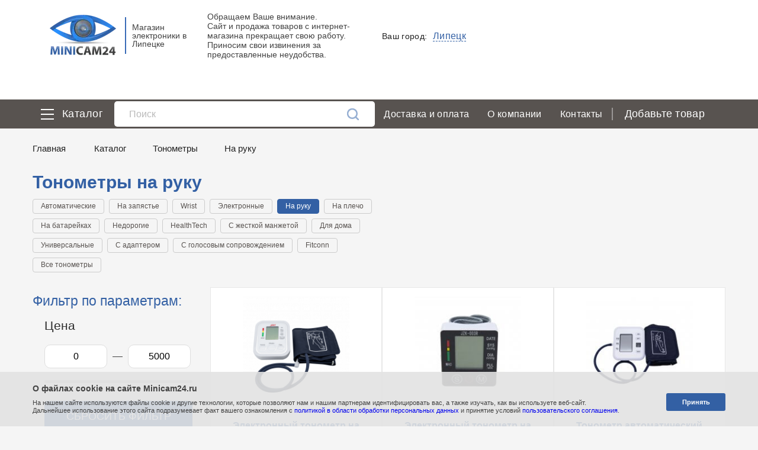

--- FILE ---
content_type: text/html; charset=UTF-8
request_url: https://lipetsk.minicam24.ru/catalog/tonometry/na-ruku
body_size: 169977
content:
<!DOCTYPE html>
<html lang="ru-RU">
<head>

	
	<meta charset="UTF-8">
	<meta name="viewport" content="width=device-width, initial-scale=1">
	<meta name="format-detection" content="telephone=yes">
	<meta name="csrf-param" content="_csrf">
<meta name="csrf-token" content="3AukBkN3Ap3MC71KHdM2ez0F5SWMgWOybygHqVIMxo6LSp1eFSVGxeFu7gdRq3FJc2mUf9njJsoJRmP9Bji33g==">
		<title>Тонометры на руку купить в Липецке ✔ цена от 972 рублей</title>
	<meta name='keywords' content=''>
	<meta name='description' content='⭐⭐⭐⭐⭐ Тонометры на руку от 972 рублей. Купить тонометра на руку в интернет-магазине minicam24.ru в Липецке. ⚡ Высокое качество. ✔ Доставка по городу. ☎ Телефон:  | Самовывоз:  '>
	<link href="https://lipetsk.minicam24.ru/catalog/tonometry/na-ruku" rel="canonical" />	<link rel='preconnect' href='//mc.yandex.ru'>
<link rel='preconnect' href='//www.google-analytics.com'>
<link rel='preconnect' href='//www.googletagmanager.com'>
<link rel='preconnect' href='//www.googleadservices.com'>
<link rel='preconnect' href='//cdn.carrotquest.io'>
			<style>
			@charset "UTF-8";/*! Vendor *//*!
 * Bootstrap v4.0.0-alpha.6 (https://getbootstrap.com)
 * Copyright 2011-2017 The Bootstrap Authors
 * Copyright 2011-2017 Twitter, Inc.
 * Licensed under MIT (https://github.com/twbs/bootstrap/blob/master/LICENSE)
 */.container,.container-fluid{margin-left:auto;margin-right:auto;padding-right:15px;padding-left:15px;position:relative}.breadcrumbs__list,.footer__menu,.list-unstyled,.nav,.pagination ul,.sitemap ul,.slick-dots,.top-nav{list-style:none}.modal,.modal-open{overflow:hidden}.modal-content,.popover{background-clip:padding-box}.jq-select-multiple li,.jq-selectbox li{-webkit-user-select:none;-moz-user-select:none;-ms-user-select:none}.fa,.slick-dots li button:before{-moz-osx-font-smoothing:grayscale}.slick-slide.dragging img,.top-cat:after{pointer-events:none}.container{width:100%}@media (min-width:576px){.container{padding-right:15px;padding-left:15px;width:540px;max-width:100%}.container-fluid{padding-right:15px;padding-left:15px}}@media (min-width:768px){.container{padding-right:15px;padding-left:15px;width:720px;max-width:100%}.container-fluid{padding-right:15px;padding-left:15px}}@media (min-width:992px){.container{padding-right:15px;padding-left:15px;width:960px;max-width:100%}.container-fluid{padding-right:15px;padding-left:15px}}.row{display:-webkit-box;display:-ms-flexbox;display:flex;-ms-flex-wrap:wrap;flex-wrap:wrap;margin-right:-15px;margin-left:-15px}@media (min-width:576px){.row{margin-right:-15px;margin-left:-15px}}@media (min-width:768px){.row{margin-right:-15px;margin-left:-15px}}@media (min-width:992px){.row{margin-right:-15px;margin-left:-15px}}@media (min-width:1230px){.container{padding-right:15px;padding-left:15px;width:1200px;max-width:100%}.container-fluid{padding-right:15px;padding-left:15px}.row{margin-right:-15px;margin-left:-15px}}.no-gutters{margin-right:0;margin-left:0}.no-gutters>.col,.no-gutters>[class*=col-]{padding-right:0;padding-left:0}.col,.col-1,.col-10,.col-11,.col-12,.col-2,.col-3,.col-4,.col-5,.col-6,.col-7,.col-8,.col-9,.col-lg,.col-lg-1,.col-lg-10,.col-lg-11,.col-lg-12,.col-lg-2,.col-lg-3,.col-lg-4,.col-lg-5,.col-lg-6,.col-lg-7,.col-lg-8,.col-lg-9,.col-md,.col-md-1,.col-md-10,.col-md-11,.col-md-12,.col-md-2,.col-md-3,.col-md-4,.col-md-5,.col-md-6,.col-md-7,.col-md-8,.col-md-9,.col-sm,.col-sm-1,.col-sm-10,.col-sm-11,.col-sm-12,.col-sm-2,.col-sm-3,.col-sm-4,.col-sm-5,.col-sm-6,.col-sm-7,.col-sm-8,.col-sm-9,.col-xl,.col-xl-1,.col-xl-10,.col-xl-11,.col-xl-12,.col-xl-2,.col-xl-3,.col-xl-4,.col-xl-5,.col-xl-6,.col-xl-7,.col-xl-8,.col-xl-9,.col-xx,.col-xx-1,.col-xx-10,.col-xx-11,.col-xx-12,.col-xx-2,.col-xx-3,.col-xx-4,.col-xx-5,.col-xx-6,.col-xx-7,.col-xx-8,.col-xx-9{position:relative;width:100%;min-height:1px;padding-right:15px;padding-left:15px}.col{-ms-flex-preferred-size:0;flex-basis:0;-webkit-box-flex:1;-ms-flex-positive:1;flex-grow:1;max-width:100%}.col-1,.col-auto{-webkit-box-flex:0}.col-auto{-ms-flex:0 0 auto;flex:0 0 auto;width:auto}.col-1{-ms-flex:0 0 8.33333%;flex:0 0 8.33333%;max-width:8.33333%}.col-2,.col-3{-webkit-box-flex:0}.col-2{-ms-flex:0 0 16.66667%;flex:0 0 16.66667%;max-width:16.66667%}.col-3{-ms-flex:0 0 25%;flex:0 0 25%;max-width:25%}.col-4,.col-5{-webkit-box-flex:0}.col-4{-ms-flex:0 0 33.33333%;flex:0 0 33.33333%;max-width:33.33333%}.col-5{-ms-flex:0 0 41.66667%;flex:0 0 41.66667%;max-width:41.66667%}.col-6,.col-7{-webkit-box-flex:0}.col-6{-ms-flex:0 0 50%;flex:0 0 50%;max-width:50%}.col-7{-ms-flex:0 0 58.33333%;flex:0 0 58.33333%;max-width:58.33333%}.col-8,.col-9{-webkit-box-flex:0}.col-8{-ms-flex:0 0 66.66667%;flex:0 0 66.66667%;max-width:66.66667%}.col-9{-ms-flex:0 0 75%;flex:0 0 75%;max-width:75%}.col-10,.col-11{-webkit-box-flex:0}.col-10{-ms-flex:0 0 83.33333%;flex:0 0 83.33333%;max-width:83.33333%}.col-11{-ms-flex:0 0 91.66667%;flex:0 0 91.66667%;max-width:91.66667%}.col-12{-webkit-box-flex:0;-ms-flex:0 0 100%;flex:0 0 100%;max-width:100%}.pull-0{right:auto}.pull-1{right:8.33333%}.pull-2{right:16.66667%}.pull-3{right:25%}.pull-4{right:33.33333%}.pull-5{right:41.66667%}.pull-6{right:50%}.pull-7{right:58.33333%}.pull-8{right:66.66667%}.pull-9{right:75%}.pull-10{right:83.33333%}.pull-11{right:91.66667%}.pull-12{right:100%}.push-0{left:auto}.push-1{left:8.33333%}.push-2{left:16.66667%}.push-3{left:25%}.push-4{left:33.33333%}.push-5{left:41.66667%}.push-6{left:50%}.push-7{left:58.33333%}.push-8{left:66.66667%}.push-9{left:75%}.push-10{left:83.33333%}.push-11{left:91.66667%}.push-12{left:100%}.offset-1{margin-left:8.33333%}.offset-2{margin-left:16.66667%}.offset-3{margin-left:25%}.offset-4{margin-left:33.33333%}.offset-5{margin-left:41.66667%}.offset-6{margin-left:50%}.offset-7{margin-left:58.33333%}.offset-8{margin-left:66.66667%}.offset-9{margin-left:75%}.offset-10{margin-left:83.33333%}.offset-11{margin-left:91.66667%}@media (min-width:576px){.col,.col-1,.col-10,.col-11,.col-12,.col-2,.col-3,.col-4,.col-5,.col-6,.col-7,.col-8,.col-9,.col-lg,.col-lg-1,.col-lg-10,.col-lg-11,.col-lg-12,.col-lg-2,.col-lg-3,.col-lg-4,.col-lg-5,.col-lg-6,.col-lg-7,.col-lg-8,.col-lg-9,.col-md,.col-md-1,.col-md-10,.col-md-11,.col-md-12,.col-md-2,.col-md-3,.col-md-4,.col-md-5,.col-md-6,.col-md-7,.col-md-8,.col-md-9,.col-sm,.col-sm-1,.col-sm-10,.col-sm-11,.col-sm-12,.col-sm-2,.col-sm-3,.col-sm-4,.col-sm-5,.col-sm-6,.col-sm-7,.col-sm-8,.col-sm-9,.col-xl,.col-xl-1,.col-xl-10,.col-xl-11,.col-xl-12,.col-xl-2,.col-xl-3,.col-xl-4,.col-xl-5,.col-xl-6,.col-xl-7,.col-xl-8,.col-xl-9,.col-xx,.col-xx-1,.col-xx-10,.col-xx-11,.col-xx-12,.col-xx-2,.col-xx-3,.col-xx-4,.col-xx-5,.col-xx-6,.col-xx-7,.col-xx-8,.col-xx-9{padding-right:15px;padding-left:15px}.col-sm{-ms-flex-preferred-size:0;flex-basis:0;-webkit-box-flex:1;-ms-flex-positive:1;flex-grow:1;max-width:100%}.col-sm-auto{-webkit-box-flex:0;-ms-flex:0 0 auto;flex:0 0 auto;width:auto}.col-sm-1{-webkit-box-flex:0;-ms-flex:0 0 8.33333%;flex:0 0 8.33333%;max-width:8.33333%}.col-sm-2{-webkit-box-flex:0;-ms-flex:0 0 16.66667%;flex:0 0 16.66667%;max-width:16.66667%}.col-sm-3{-webkit-box-flex:0;-ms-flex:0 0 25%;flex:0 0 25%;max-width:25%}.col-sm-4{-webkit-box-flex:0;-ms-flex:0 0 33.33333%;flex:0 0 33.33333%;max-width:33.33333%}.col-sm-5{-webkit-box-flex:0;-ms-flex:0 0 41.66667%;flex:0 0 41.66667%;max-width:41.66667%}.col-sm-6{-webkit-box-flex:0;-ms-flex:0 0 50%;flex:0 0 50%;max-width:50%}.col-sm-7{-webkit-box-flex:0;-ms-flex:0 0 58.33333%;flex:0 0 58.33333%;max-width:58.33333%}.col-sm-8{-webkit-box-flex:0;-ms-flex:0 0 66.66667%;flex:0 0 66.66667%;max-width:66.66667%}.col-sm-9{-webkit-box-flex:0;-ms-flex:0 0 75%;flex:0 0 75%;max-width:75%}.col-sm-10{-webkit-box-flex:0;-ms-flex:0 0 83.33333%;flex:0 0 83.33333%;max-width:83.33333%}.col-sm-11{-webkit-box-flex:0;-ms-flex:0 0 91.66667%;flex:0 0 91.66667%;max-width:91.66667%}.col-sm-12{-webkit-box-flex:0;-ms-flex:0 0 100%;flex:0 0 100%;max-width:100%}.pull-sm-0{right:auto}.pull-sm-1{right:8.33333%}.pull-sm-2{right:16.66667%}.pull-sm-3{right:25%}.pull-sm-4{right:33.33333%}.pull-sm-5{right:41.66667%}.pull-sm-6{right:50%}.pull-sm-7{right:58.33333%}.pull-sm-8{right:66.66667%}.pull-sm-9{right:75%}.pull-sm-10{right:83.33333%}.pull-sm-11{right:91.66667%}.pull-sm-12{right:100%}.push-sm-0{left:auto}.push-sm-1{left:8.33333%}.push-sm-2{left:16.66667%}.push-sm-3{left:25%}.push-sm-4{left:33.33333%}.push-sm-5{left:41.66667%}.push-sm-6{left:50%}.push-sm-7{left:58.33333%}.push-sm-8{left:66.66667%}.push-sm-9{left:75%}.push-sm-10{left:83.33333%}.push-sm-11{left:91.66667%}.push-sm-12{left:100%}.offset-sm-0{margin-left:0}.offset-sm-1{margin-left:8.33333%}.offset-sm-2{margin-left:16.66667%}.offset-sm-3{margin-left:25%}.offset-sm-4{margin-left:33.33333%}.offset-sm-5{margin-left:41.66667%}.offset-sm-6{margin-left:50%}.offset-sm-7{margin-left:58.33333%}.offset-sm-8{margin-left:66.66667%}.offset-sm-9{margin-left:75%}.offset-sm-10{margin-left:83.33333%}.offset-sm-11{margin-left:91.66667%}}@media (min-width:768px){.col,.col-1,.col-10,.col-11,.col-12,.col-2,.col-3,.col-4,.col-5,.col-6,.col-7,.col-8,.col-9,.col-lg,.col-lg-1,.col-lg-10,.col-lg-11,.col-lg-12,.col-lg-2,.col-lg-3,.col-lg-4,.col-lg-5,.col-lg-6,.col-lg-7,.col-lg-8,.col-lg-9,.col-md,.col-md-1,.col-md-10,.col-md-11,.col-md-12,.col-md-2,.col-md-3,.col-md-4,.col-md-5,.col-md-6,.col-md-7,.col-md-8,.col-md-9,.col-sm,.col-sm-1,.col-sm-10,.col-sm-11,.col-sm-12,.col-sm-2,.col-sm-3,.col-sm-4,.col-sm-5,.col-sm-6,.col-sm-7,.col-sm-8,.col-sm-9,.col-xl,.col-xl-1,.col-xl-10,.col-xl-11,.col-xl-12,.col-xl-2,.col-xl-3,.col-xl-4,.col-xl-5,.col-xl-6,.col-xl-7,.col-xl-8,.col-xl-9,.col-xx,.col-xx-1,.col-xx-10,.col-xx-11,.col-xx-12,.col-xx-2,.col-xx-3,.col-xx-4,.col-xx-5,.col-xx-6,.col-xx-7,.col-xx-8,.col-xx-9{padding-right:15px;padding-left:15px}.col-md{-ms-flex-preferred-size:0;flex-basis:0;-webkit-box-flex:1;-ms-flex-positive:1;flex-grow:1;max-width:100%}.col-md-auto{-webkit-box-flex:0;-ms-flex:0 0 auto;flex:0 0 auto;width:auto}.col-md-1{-webkit-box-flex:0;-ms-flex:0 0 8.33333%;flex:0 0 8.33333%;max-width:8.33333%}.col-md-2{-webkit-box-flex:0;-ms-flex:0 0 16.66667%;flex:0 0 16.66667%;max-width:16.66667%}.col-md-3{-webkit-box-flex:0;-ms-flex:0 0 25%;flex:0 0 25%;max-width:25%}.col-md-4{-webkit-box-flex:0;-ms-flex:0 0 33.33333%;flex:0 0 33.33333%;max-width:33.33333%}.col-md-5{-webkit-box-flex:0;-ms-flex:0 0 41.66667%;flex:0 0 41.66667%;max-width:41.66667%}.col-md-6{-webkit-box-flex:0;-ms-flex:0 0 50%;flex:0 0 50%;max-width:50%}.col-md-7{-webkit-box-flex:0;-ms-flex:0 0 58.33333%;flex:0 0 58.33333%;max-width:58.33333%}.col-md-8{-webkit-box-flex:0;-ms-flex:0 0 66.66667%;flex:0 0 66.66667%;max-width:66.66667%}.col-md-9{-webkit-box-flex:0;-ms-flex:0 0 75%;flex:0 0 75%;max-width:75%}.col-md-10{-webkit-box-flex:0;-ms-flex:0 0 83.33333%;flex:0 0 83.33333%;max-width:83.33333%}.col-md-11{-webkit-box-flex:0;-ms-flex:0 0 91.66667%;flex:0 0 91.66667%;max-width:91.66667%}.col-md-12{-webkit-box-flex:0;-ms-flex:0 0 100%;flex:0 0 100%;max-width:100%}.pull-md-0{right:auto}.pull-md-1{right:8.33333%}.pull-md-2{right:16.66667%}.pull-md-3{right:25%}.pull-md-4{right:33.33333%}.pull-md-5{right:41.66667%}.pull-md-6{right:50%}.pull-md-7{right:58.33333%}.pull-md-8{right:66.66667%}.pull-md-9{right:75%}.pull-md-10{right:83.33333%}.pull-md-11{right:91.66667%}.pull-md-12{right:100%}.push-md-0{left:auto}.push-md-1{left:8.33333%}.push-md-2{left:16.66667%}.push-md-3{left:25%}.push-md-4{left:33.33333%}.push-md-5{left:41.66667%}.push-md-6{left:50%}.push-md-7{left:58.33333%}.push-md-8{left:66.66667%}.push-md-9{left:75%}.push-md-10{left:83.33333%}.push-md-11{left:91.66667%}.push-md-12{left:100%}.offset-md-0{margin-left:0}.offset-md-1{margin-left:8.33333%}.offset-md-2{margin-left:16.66667%}.offset-md-3{margin-left:25%}.offset-md-4{margin-left:33.33333%}.offset-md-5{margin-left:41.66667%}.offset-md-6{margin-left:50%}.offset-md-7{margin-left:58.33333%}.offset-md-8{margin-left:66.66667%}.offset-md-9{margin-left:75%}.offset-md-10{margin-left:83.33333%}.offset-md-11{margin-left:91.66667%}}@media (min-width:992px){.col,.col-1,.col-10,.col-11,.col-12,.col-2,.col-3,.col-4,.col-5,.col-6,.col-7,.col-8,.col-9,.col-lg,.col-lg-1,.col-lg-10,.col-lg-11,.col-lg-12,.col-lg-2,.col-lg-3,.col-lg-4,.col-lg-5,.col-lg-6,.col-lg-7,.col-lg-8,.col-lg-9,.col-md,.col-md-1,.col-md-10,.col-md-11,.col-md-12,.col-md-2,.col-md-3,.col-md-4,.col-md-5,.col-md-6,.col-md-7,.col-md-8,.col-md-9,.col-sm,.col-sm-1,.col-sm-10,.col-sm-11,.col-sm-12,.col-sm-2,.col-sm-3,.col-sm-4,.col-sm-5,.col-sm-6,.col-sm-7,.col-sm-8,.col-sm-9,.col-xl,.col-xl-1,.col-xl-10,.col-xl-11,.col-xl-12,.col-xl-2,.col-xl-3,.col-xl-4,.col-xl-5,.col-xl-6,.col-xl-7,.col-xl-8,.col-xl-9,.col-xx,.col-xx-1,.col-xx-10,.col-xx-11,.col-xx-12,.col-xx-2,.col-xx-3,.col-xx-4,.col-xx-5,.col-xx-6,.col-xx-7,.col-xx-8,.col-xx-9{padding-right:15px;padding-left:15px}.col-lg{-ms-flex-preferred-size:0;flex-basis:0;-webkit-box-flex:1;-ms-flex-positive:1;flex-grow:1;max-width:100%}.col-lg-auto{-webkit-box-flex:0;-ms-flex:0 0 auto;flex:0 0 auto;width:auto}.col-lg-1{-webkit-box-flex:0;-ms-flex:0 0 8.33333%;flex:0 0 8.33333%;max-width:8.33333%}.col-lg-2{-webkit-box-flex:0;-ms-flex:0 0 16.66667%;flex:0 0 16.66667%;max-width:16.66667%}.col-lg-3{-webkit-box-flex:0;-ms-flex:0 0 25%;flex:0 0 25%;max-width:25%}.col-lg-4{-webkit-box-flex:0;-ms-flex:0 0 33.33333%;flex:0 0 33.33333%;max-width:33.33333%}.col-lg-5{-webkit-box-flex:0;-ms-flex:0 0 41.66667%;flex:0 0 41.66667%;max-width:41.66667%}.col-lg-6{-webkit-box-flex:0;-ms-flex:0 0 50%;flex:0 0 50%;max-width:50%}.col-lg-7{-webkit-box-flex:0;-ms-flex:0 0 58.33333%;flex:0 0 58.33333%;max-width:58.33333%}.col-lg-8{-webkit-box-flex:0;-ms-flex:0 0 66.66667%;flex:0 0 66.66667%;max-width:66.66667%}.col-lg-9{-webkit-box-flex:0;-ms-flex:0 0 75%;flex:0 0 75%;max-width:75%}.col-lg-10{-webkit-box-flex:0;-ms-flex:0 0 83.33333%;flex:0 0 83.33333%;max-width:83.33333%}.col-lg-11{-webkit-box-flex:0;-ms-flex:0 0 91.66667%;flex:0 0 91.66667%;max-width:91.66667%}.col-lg-12{-webkit-box-flex:0;-ms-flex:0 0 100%;flex:0 0 100%;max-width:100%}.pull-lg-0{right:auto}.pull-lg-1{right:8.33333%}.pull-lg-2{right:16.66667%}.pull-lg-3{right:25%}.pull-lg-4{right:33.33333%}.pull-lg-5{right:41.66667%}.pull-lg-6{right:50%}.pull-lg-7{right:58.33333%}.pull-lg-8{right:66.66667%}.pull-lg-9{right:75%}.pull-lg-10{right:83.33333%}.pull-lg-11{right:91.66667%}.pull-lg-12{right:100%}.push-lg-0{left:auto}.push-lg-1{left:8.33333%}.push-lg-2{left:16.66667%}.push-lg-3{left:25%}.push-lg-4{left:33.33333%}.push-lg-5{left:41.66667%}.push-lg-6{left:50%}.push-lg-7{left:58.33333%}.push-lg-8{left:66.66667%}.push-lg-9{left:75%}.push-lg-10{left:83.33333%}.push-lg-11{left:91.66667%}.push-lg-12{left:100%}.offset-lg-0{margin-left:0}.offset-lg-1{margin-left:8.33333%}.offset-lg-2{margin-left:16.66667%}.offset-lg-3{margin-left:25%}.offset-lg-4{margin-left:33.33333%}.offset-lg-5{margin-left:41.66667%}.offset-lg-6{margin-left:50%}.offset-lg-7{margin-left:58.33333%}.offset-lg-8{margin-left:66.66667%}.offset-lg-9{margin-left:75%}.offset-lg-10{margin-left:83.33333%}.offset-lg-11{margin-left:91.66667%}}@media (min-width:1230px){.col,.col-1,.col-10,.col-11,.col-12,.col-2,.col-3,.col-4,.col-5,.col-6,.col-7,.col-8,.col-9,.col-lg,.col-lg-1,.col-lg-10,.col-lg-11,.col-lg-12,.col-lg-2,.col-lg-3,.col-lg-4,.col-lg-5,.col-lg-6,.col-lg-7,.col-lg-8,.col-lg-9,.col-md,.col-md-1,.col-md-10,.col-md-11,.col-md-12,.col-md-2,.col-md-3,.col-md-4,.col-md-5,.col-md-6,.col-md-7,.col-md-8,.col-md-9,.col-sm,.col-sm-1,.col-sm-10,.col-sm-11,.col-sm-12,.col-sm-2,.col-sm-3,.col-sm-4,.col-sm-5,.col-sm-6,.col-sm-7,.col-sm-8,.col-sm-9,.col-xl,.col-xl-1,.col-xl-10,.col-xl-11,.col-xl-12,.col-xl-2,.col-xl-3,.col-xl-4,.col-xl-5,.col-xl-6,.col-xl-7,.col-xl-8,.col-xl-9,.col-xx,.col-xx-1,.col-xx-10,.col-xx-11,.col-xx-12,.col-xx-2,.col-xx-3,.col-xx-4,.col-xx-5,.col-xx-6,.col-xx-7,.col-xx-8,.col-xx-9{padding-right:15px;padding-left:15px}.col-xl{-ms-flex-preferred-size:0;flex-basis:0;-webkit-box-flex:1;-ms-flex-positive:1;flex-grow:1;max-width:100%}.col-xl-auto{-webkit-box-flex:0;-ms-flex:0 0 auto;flex:0 0 auto;width:auto}.col-xl-1{-webkit-box-flex:0;-ms-flex:0 0 8.33333%;flex:0 0 8.33333%;max-width:8.33333%}.col-xl-2{-webkit-box-flex:0;-ms-flex:0 0 16.66667%;flex:0 0 16.66667%;max-width:16.66667%}.col-xl-3{-webkit-box-flex:0;-ms-flex:0 0 25%;flex:0 0 25%;max-width:25%}.col-xl-4{-webkit-box-flex:0;-ms-flex:0 0 33.33333%;flex:0 0 33.33333%;max-width:33.33333%}.col-xl-5{-webkit-box-flex:0;-ms-flex:0 0 41.66667%;flex:0 0 41.66667%;max-width:41.66667%}.col-xl-6{-webkit-box-flex:0;-ms-flex:0 0 50%;flex:0 0 50%;max-width:50%}.col-xl-7{-webkit-box-flex:0;-ms-flex:0 0 58.33333%;flex:0 0 58.33333%;max-width:58.33333%}.col-xl-8{-webkit-box-flex:0;-ms-flex:0 0 66.66667%;flex:0 0 66.66667%;max-width:66.66667%}.col-xl-9{-webkit-box-flex:0;-ms-flex:0 0 75%;flex:0 0 75%;max-width:75%}.col-xl-10{-webkit-box-flex:0;-ms-flex:0 0 83.33333%;flex:0 0 83.33333%;max-width:83.33333%}.col-xl-11{-webkit-box-flex:0;-ms-flex:0 0 91.66667%;flex:0 0 91.66667%;max-width:91.66667%}.col-xl-12{-webkit-box-flex:0;-ms-flex:0 0 100%;flex:0 0 100%;max-width:100%}.pull-xl-0{right:auto}.pull-xl-1{right:8.33333%}.pull-xl-2{right:16.66667%}.pull-xl-3{right:25%}.pull-xl-4{right:33.33333%}.pull-xl-5{right:41.66667%}.pull-xl-6{right:50%}.pull-xl-7{right:58.33333%}.pull-xl-8{right:66.66667%}.pull-xl-9{right:75%}.pull-xl-10{right:83.33333%}.pull-xl-11{right:91.66667%}.pull-xl-12{right:100%}.push-xl-0{left:auto}.push-xl-1{left:8.33333%}.push-xl-2{left:16.66667%}.push-xl-3{left:25%}.push-xl-4{left:33.33333%}.push-xl-5{left:41.66667%}.push-xl-6{left:50%}.push-xl-7{left:58.33333%}.push-xl-8{left:66.66667%}.push-xl-9{left:75%}.push-xl-10{left:83.33333%}.push-xl-11{left:91.66667%}.push-xl-12{left:100%}.offset-xl-0{margin-left:0}.offset-xl-1{margin-left:8.33333%}.offset-xl-2{margin-left:16.66667%}.offset-xl-3{margin-left:25%}.offset-xl-4{margin-left:33.33333%}.offset-xl-5{margin-left:41.66667%}.offset-xl-6{margin-left:50%}.offset-xl-7{margin-left:58.33333%}.offset-xl-8{margin-left:66.66667%}.offset-xl-9{margin-left:75%}.offset-xl-10{margin-left:83.33333%}.offset-xl-11{margin-left:91.66667%}}@media (min-width:1440px){.col-xx{-ms-flex-preferred-size:0;flex-basis:0;-webkit-box-flex:1;-ms-flex-positive:1;flex-grow:1;max-width:100%}.col-xx-auto{-webkit-box-flex:0;-ms-flex:0 0 auto;flex:0 0 auto;width:auto}.col-xx-1{-webkit-box-flex:0;-ms-flex:0 0 8.33333%;flex:0 0 8.33333%;max-width:8.33333%}.col-xx-2{-webkit-box-flex:0;-ms-flex:0 0 16.66667%;flex:0 0 16.66667%;max-width:16.66667%}.col-xx-3{-webkit-box-flex:0;-ms-flex:0 0 25%;flex:0 0 25%;max-width:25%}.col-xx-4{-webkit-box-flex:0;-ms-flex:0 0 33.33333%;flex:0 0 33.33333%;max-width:33.33333%}.col-xx-5{-webkit-box-flex:0;-ms-flex:0 0 41.66667%;flex:0 0 41.66667%;max-width:41.66667%}.col-xx-6{-webkit-box-flex:0;-ms-flex:0 0 50%;flex:0 0 50%;max-width:50%}.col-xx-7{-webkit-box-flex:0;-ms-flex:0 0 58.33333%;flex:0 0 58.33333%;max-width:58.33333%}.col-xx-8{-webkit-box-flex:0;-ms-flex:0 0 66.66667%;flex:0 0 66.66667%;max-width:66.66667%}.col-xx-9{-webkit-box-flex:0;-ms-flex:0 0 75%;flex:0 0 75%;max-width:75%}.col-xx-10{-webkit-box-flex:0;-ms-flex:0 0 83.33333%;flex:0 0 83.33333%;max-width:83.33333%}.col-xx-11{-webkit-box-flex:0;-ms-flex:0 0 91.66667%;flex:0 0 91.66667%;max-width:91.66667%}.col-xx-12{-webkit-box-flex:0;-ms-flex:0 0 100%;flex:0 0 100%;max-width:100%}.pull-xx-0{right:auto}.pull-xx-1{right:8.33333%}.pull-xx-2{right:16.66667%}.pull-xx-3{right:25%}.pull-xx-4{right:33.33333%}.pull-xx-5{right:41.66667%}.pull-xx-6{right:50%}.pull-xx-7{right:58.33333%}.pull-xx-8{right:66.66667%}.pull-xx-9{right:75%}.pull-xx-10{right:83.33333%}.pull-xx-11{right:91.66667%}.pull-xx-12{right:100%}.push-xx-0{left:auto}.push-xx-1{left:8.33333%}.push-xx-2{left:16.66667%}.push-xx-3{left:25%}.push-xx-4{left:33.33333%}.push-xx-5{left:41.66667%}.push-xx-6{left:50%}.push-xx-7{left:58.33333%}.push-xx-8{left:66.66667%}.push-xx-9{left:75%}.push-xx-10{left:83.33333%}.push-xx-11{left:91.66667%}.push-xx-12{left:100%}.offset-xx-0{margin-left:0}.offset-xx-1{margin-left:8.33333%}.offset-xx-2{margin-left:16.66667%}.offset-xx-3{margin-left:25%}.offset-xx-4{margin-left:33.33333%}.offset-xx-5{margin-left:41.66667%}.offset-xx-6{margin-left:50%}.offset-xx-7{margin-left:58.33333%}.offset-xx-8{margin-left:66.66667%}.offset-xx-9{margin-left:75%}.offset-xx-10{margin-left:83.33333%}.offset-xx-11{margin-left:91.66667%}}.nav{display:-webkit-box;display:-ms-flexbox;display:flex;padding-left:0;margin-bottom:0}.nav-link{display:block;padding:.5em 1em}.nav-link:focus,.nav-link:hover{text-decoration:none}.nav-link.disabled{color:#636c72;cursor:not-allowed}.nav-tabs .nav-link{border-top-right-radius:.25rem;border-top-left-radius:.25rem}.nav-tabs .nav-link:focus,.nav-tabs .nav-link:hover{border-color:#eceeef #eceeef #ddd}.nav-tabs .nav-link.disabled{color:#636c72;background-color:transparent;border-color:transparent}.nav-tabs .nav-item.show .nav-link,.nav-tabs .nav-link.active{color:#333;background-color:#fff;border-color:#ddd #ddd #fff}.nav-tabs .dropdown-menu{margin-top:-1px;border-top-right-radius:0;border-top-left-radius:0}.nav-pills .nav-link{border-radius:.25rem}.nav-pills .nav-item.show .nav-link,.nav-pills .nav-link.active{color:#fff;cursor:default;background-color:#3198a7}.nav-fill .nav-item{-webkit-box-flex:1;-ms-flex:1 1 auto;flex:1 1 auto;text-align:center}.nav-justified .nav-item{-webkit-box-flex:1;-ms-flex:1 1 100%;flex:1 1 100%;text-align:center}.tab-content>.tab-pane{display:none}.tab-content>.active{display:block}.media{display:-webkit-box;display:-ms-flexbox;display:flex;-webkit-box-align:start;-ms-flex-align:start;align-items:flex-start}.media-body{-webkit-box-flex:1;-ms-flex:1;flex:1}.embed-responsive{position:relative;display:block;width:100%;padding:0;overflow:hidden}.embed-responsive::before{display:block;content:""}.embed-responsive .embed-responsive-item,.embed-responsive embed,.embed-responsive iframe,.embed-responsive object,.embed-responsive video{position:absolute;top:0;bottom:0;left:0;width:100%;height:100%;border:0}.embed-responsive-21by9::before{padding-top:42.85714%}.embed-responsive-16by9::before{padding-top:56.25%}.embed-responsive-4by3::before{padding-top:75%}.embed-responsive-1by1::before{padding-top:100%}.modal{position:fixed;top:0;right:0;bottom:0;left:0;z-index:1050;display:none;outline:0}.modal-content,.modal-header{display:-webkit-box;display:-ms-flexbox}.modal.fade .modal-dialog{-webkit-transition:-webkit-transform .3s ease-out;transition:-webkit-transform .3s ease-out;transition:transform .3s ease-out;transition:transform .3s ease-out,-webkit-transform .3s ease-out;-webkit-transform:translate(0,-25%);transform:translate(0,-25%)}.modal.show .modal-dialog{-webkit-transform:translate(0,0);transform:translate(0,0)}.modal-open .modal{overflow-x:hidden;overflow-y:auto}.modal-dialog{position:relative;width:95%;margin:10px}.modal-content{position:relative;display:flex;-webkit-box-orient:vertical;-webkit-box-direction:normal;-ms-flex-direction:column;flex-direction:column;padding:2.5625rem 3.125rem 2.9375rem;border:5px solid #3360a4;background-color:#fff;outline:0}@media (max-width:767px){.modal-content{padding:50px 15px 15px}}.modal-content.add-to-cart{max-width:296px;padding:33px 5px 2px;text-align:center;margin:0 auto}.modal-content--no-border{border:none}.modal-backdrop{position:fixed;top:0;right:0;bottom:0;left:0;z-index:1040;background-color:#000}.modal-backdrop.fade{opacity:0}.close .fa,.modal-backdrop.show{opacity:.5}.modal-header{display:flex;-webkit-box-align:center;-ms-flex-align:center;align-items:center;-webkit-box-pack:justify;-ms-flex-pack:justify;justify-content:space-between;padding:15px;border-bottom:1px solid #eceeef}.modal-title{margin-bottom:1.25rem;color:#3360a4;font-size:1.5625rem;font-weight:700;text-align:center}.modal-title:after{margin-top:1.0625rem!important}.close{position:absolute;top:15px;right:17px;-webkit-transition:.2s;transition:.2s}.close .fa{color:#423e3c;font-size:20px;font-weight:400}.close:hover .fa{opacity:1}.modal-body{position:relative;-webkit-box-flex:1;-ms-flex:1 1 auto;flex:1 1 auto;padding:15px}.img-cont,.modal-footer{-webkit-box-align:center}.modal-footer{display:-webkit-box;display:-ms-flexbox;display:flex;-ms-flex-align:center;align-items:center;-webkit-box-pack:end;-ms-flex-pack:end;justify-content:flex-end;padding:15px;border-top:1px solid #eceeef}.modal-footer>:not(:first-child){margin-left:.25rem}.modal-footer>:not(:last-child){margin-right:.25rem}.modal-scrollbar-measure{position:absolute;top:-9999px;width:50px;height:50px;overflow:scroll}@media (min-width:576px){.modal-dialog{max-width:454px;margin:100px auto}.modal-sm{max-width:300px}}@media (min-width:992px){.modal-lg{max-width:800px}}.modal-text{color:#333;font-size:14px;font-weight:300;margin-bottom:30px}.modal-form .material-group:not(:last-child){margin-bottom:17px}.modal-form textarea{height:130px}.modal-form button[type=submit]{margin-top:1.25rem;padding:1rem 2.9375rem;border:none}.modal-form input{color:#423e3c;font-family:"Open Sans";font-size:2.25rem;font-weight:400;max-width:320px;width:100%;display:block;margin:0 auto;border:none;text-align:center}.modal-form input::-webkit-input-placeholder{color:#423e3c;font-family:"Open Sans";font-size:2.25rem;font-weight:400}.modal-form input:-ms-input-placeholder{color:#423e3c;font-family:"Open Sans";font-size:2.25rem;font-weight:400}.modal-form input::-ms-input-placeholder{color:#423e3c;font-family:"Open Sans";font-size:2.25rem;font-weight:400}.modal-form input::placeholder{color:#423e3c;font-family:"Open Sans";font-size:2.25rem;font-weight:400}.modal-md{max-width:750px}.modal-lg{max-width:1140px}.modal-title--gray{color:#5e5e5e;font-size:1.5625rem;font-weight:700}.popover,.tooltip{font-family:"Helvetica Neue Cyr",Arial,sans-serif;font-style:normal;letter-spacing:normal;line-break:auto;line-height:1.2;white-space:normal;word-break:normal;word-spacing:normal;font-size:.875rem;word-wrap:break-word;text-shadow:none;text-decoration:none;text-transform:none}.font-weight-normal,.popover,.tooltip{font-weight:400}.modal-title--gray:after{display:none!important}.popover,.tooltip{display:block;position:absolute}.tooltip{z-index:1070;text-align:left;text-align:start;opacity:0}.tooltip.show{opacity:.9}.tooltip.bs-tether-element-attached-bottom,.tooltip.tooltip-top{padding:5px 0;margin-top:-3px}.tooltip.bs-tether-element-attached-bottom .tooltip-inner::before,.tooltip.tooltip-top .tooltip-inner::before{bottom:0;left:50%;margin-left:-5px;content:"";border-width:5px 5px 0;border-top-color:#000}.tooltip.bs-tether-element-attached-left,.tooltip.tooltip-right{padding:0 5px;margin-left:3px}.tooltip.bs-tether-element-attached-left .tooltip-inner::before,.tooltip.tooltip-right .tooltip-inner::before{top:50%;left:0;margin-top:-5px;content:"";border-width:5px 5px 5px 0;border-right-color:#000}.tooltip.bs-tether-element-attached-top,.tooltip.tooltip-bottom{padding:5px 0;margin-top:3px}.tooltip.bs-tether-element-attached-top .tooltip-inner::before,.tooltip.tooltip-bottom .tooltip-inner::before{top:0;left:50%;margin-left:-5px;content:"";border-width:0 5px 5px;border-bottom-color:#000}.tooltip.bs-tether-element-attached-right,.tooltip.tooltip-left{padding:0 5px;margin-left:-3px}.tooltip.bs-tether-element-attached-right .tooltip-inner::before,.tooltip.tooltip-left .tooltip-inner::before{top:50%;right:0;margin-top:-5px;content:"";border-width:5px 0 5px 5px;border-left-color:#000}.tooltip-inner{max-width:200px;padding:3px 8px;color:#fff;text-align:center;background-color:#000;border-radius:.25rem}.tooltip-inner::before{position:absolute;width:0;height:0;border-color:transparent;border-style:solid}.popover{top:0;left:0;z-index:1060;max-width:276px;padding:1px;text-align:left;text-align:start;background-color:#fff;border:1px solid rgba(0,0,0,.2);border-radius:.3rem}.bg-faded,.popover-title{background-color:#f7f7f7}.popover.bs-tether-element-attached-bottom,.popover.popover-top{margin-top:-10px}.popover.bs-tether-element-attached-bottom::after,.popover.bs-tether-element-attached-bottom::before,.popover.popover-top::after,.popover.popover-top::before{left:50%;border-bottom-width:0}.popover.bs-tether-element-attached-bottom::before,.popover.popover-top::before{bottom:-11px;margin-left:-11px;border-top-color:rgba(0,0,0,.25)}.popover.bs-tether-element-attached-bottom::after,.popover.popover-top::after{bottom:-10px;margin-left:-10px;border-top-color:#fff}.popover.bs-tether-element-attached-left,.popover.popover-right{margin-left:10px}.popover.bs-tether-element-attached-left::after,.popover.bs-tether-element-attached-left::before,.popover.popover-right::after,.popover.popover-right::before{top:50%;border-left-width:0}.popover.bs-tether-element-attached-left::before,.popover.popover-right::before{left:-11px;margin-top:-11px;border-right-color:rgba(0,0,0,.25)}.popover.bs-tether-element-attached-left::after,.popover.popover-right::after{left:-10px;margin-top:-10px;border-right-color:#fff}.popover.bs-tether-element-attached-top,.popover.popover-bottom{margin-top:10px}.popover.bs-tether-element-attached-top::after,.popover.bs-tether-element-attached-top::before,.popover.popover-bottom::after,.popover.popover-bottom::before{left:50%;border-top-width:0}.popover.bs-tether-element-attached-top::before,.popover.popover-bottom::before{top:-11px;margin-left:-11px;border-bottom-color:rgba(0,0,0,.25)}.popover.bs-tether-element-attached-top::after,.popover.popover-bottom::after{top:-10px;margin-left:-10px;border-bottom-color:#f7f7f7}.popover.bs-tether-element-attached-top .popover-title::before,.popover.popover-bottom .popover-title::before{position:absolute;top:0;left:50%;display:block;width:20px;margin-left:-10px;content:"";border-bottom:1px solid #f7f7f7}.popover.bs-tether-element-attached-right,.popover.popover-left{margin-left:-10px}.ml-0,.mx-0{margin-left:0!important}.popover.bs-tether-element-attached-right::after,.popover.bs-tether-element-attached-right::before,.popover.popover-left::after,.popover.popover-left::before{top:50%;border-right-width:0}.popover.bs-tether-element-attached-right::before,.popover.popover-left::before{right:-11px;margin-top:-11px;border-left-color:rgba(0,0,0,.25)}.popover.bs-tether-element-attached-right::after,.popover.popover-left::after{right:-10px;margin-top:-10px;border-left-color:#fff}.mt-0,.my-0{margin-top:0!important}.popover-title{padding:8px 14px;margin-bottom:0;font-size:1rem;border-bottom:1px solid #ebebeb;border-top-right-radius:calc(.3rem - 1px);border-top-left-radius:calc(.3rem - 1px)}.mb-0,.my-0{margin-bottom:0!important}.popover-title:empty{display:none}.popover-content{padding:9px 14px}.pr-0,.px-0{padding-right:0!important}.pl-0,.px-0{padding-left:0!important}.pt-0,.py-0{padding-top:0!important}.pb-0,.py-0{padding-bottom:0!important}.popover::after,.popover::before{position:absolute;display:block;width:0;height:0;border-color:transparent;border-style:solid}.fixed-bottom,.fixed-top{position:fixed;left:0;z-index:1030;right:0}.popover::before{content:"";border-width:11px}.popover::after{content:"";border-width:10px}.align-baseline{vertical-align:baseline!important}.align-top{vertical-align:top!important}.align-middle{vertical-align:middle!important}.align-bottom{vertical-align:bottom!important}.align-text-bottom{vertical-align:text-bottom!important}.align-text-top{vertical-align:text-top!important}.bg-primary{background-color:#3198a7!important}a.bg-primary:focus,a.bg-primary:hover{background-color:#257480!important}.bg-success{background-color:#5cb85c!important}a.bg-success:focus,a.bg-success:hover{background-color:#449d44!important}.bg-info{background-color:#5bc0de!important}a.bg-info:focus,a.bg-info:hover{background-color:#31b0d5!important}.bg-warning{background-color:#f0ad4e!important}a.bg-warning:focus,a.bg-warning:hover{background-color:#ec971f!important}.bg-danger{background-color:#d9534f!important}a.bg-danger:focus,a.bg-danger:hover{background-color:#c9302c!important}.bg-inverse{background-color:#292b2c!important}a.bg-inverse:focus,a.bg-inverse:hover{background-color:#101112!important}.border-0{border:0!important}.rounded-right,.rounded-top{border-top-right-radius:.25rem}.rounded-bottom,.rounded-right{border-bottom-right-radius:.25rem}.rounded-bottom,.rounded-left{border-bottom-left-radius:.25rem}.rounded-left,.rounded-top{border-top-left-radius:.25rem}.border-top-0{border-top:0!important}.border-right-0{border-right:0!important}.border-bottom-0{border-bottom:0!important}.border-left-0{border-left:0!important}.rounded{border-radius:.25rem}.rounded-circle{border-radius:50%}.rounded-0{border-radius:0}.clearfix::after{display:block;content:"";clear:both}.d-none{display:none!important}.d-inline{display:inline!important}.d-inline-block{display:inline-block!important}.d-block{display:block!important}.d-table{display:table!important}.d-table-cell{display:table-cell!important}.d-flex{display:-webkit-box!important;display:-ms-flexbox!important;display:flex!important}.d-inline-flex{display:-webkit-inline-box!important;display:-ms-inline-flexbox!important;display:inline-flex!important}@media (min-width:576px){.d-sm-none{display:none!important}.d-sm-inline{display:inline!important}.d-sm-inline-block{display:inline-block!important}.d-sm-block{display:block!important}.d-sm-table{display:table!important}.d-sm-table-cell{display:table-cell!important}.d-sm-flex{display:-webkit-box!important;display:-ms-flexbox!important;display:flex!important}.d-sm-inline-flex{display:-webkit-inline-box!important;display:-ms-inline-flexbox!important;display:inline-flex!important}}@media (min-width:768px){.d-md-none{display:none!important}.d-md-inline{display:inline!important}.d-md-inline-block{display:inline-block!important}.d-md-block{display:block!important}.d-md-table{display:table!important}.d-md-table-cell{display:table-cell!important}.d-md-flex{display:-webkit-box!important;display:-ms-flexbox!important;display:flex!important}.d-md-inline-flex{display:-webkit-inline-box!important;display:-ms-inline-flexbox!important;display:inline-flex!important}}@media (min-width:992px){.d-lg-none{display:none!important}.d-lg-inline{display:inline!important}.d-lg-inline-block{display:inline-block!important}.d-lg-block{display:block!important}.d-lg-table{display:table!important}.d-lg-table-cell{display:table-cell!important}.d-lg-flex{display:-webkit-box!important;display:-ms-flexbox!important;display:flex!important}.d-lg-inline-flex{display:-webkit-inline-box!important;display:-ms-inline-flexbox!important;display:inline-flex!important}}@media (min-width:1230px){.d-xl-none{display:none!important}.d-xl-inline{display:inline!important}.d-xl-inline-block{display:inline-block!important}.d-xl-block{display:block!important}.d-xl-table{display:table!important}.d-xl-table-cell{display:table-cell!important}.d-xl-flex{display:-webkit-box!important;display:-ms-flexbox!important;display:flex!important}.d-xl-inline-flex{display:-webkit-inline-box!important;display:-ms-inline-flexbox!important;display:inline-flex!important}}@media (min-width:1440px){.d-xx-none{display:none!important}.d-xx-inline{display:inline!important}.d-xx-inline-block{display:inline-block!important}.d-xx-block{display:block!important}.d-xx-table{display:table!important}.d-xx-table-cell{display:table-cell!important}.d-xx-flex{display:-webkit-box!important;display:-ms-flexbox!important;display:flex!important}.d-xx-inline-flex{display:-webkit-inline-box!important;display:-ms-inline-flexbox!important;display:inline-flex!important}}.hidden-xs-up,.hidden-xx-down,.visible-print-block{display:none!important}.flex-first{-webkit-box-ordinal-group:0;-ms-flex-order:-1;order:-1}.flex-last{-webkit-box-ordinal-group:2;-ms-flex-order:1;order:1}.flex-unordered{-webkit-box-ordinal-group:1;-ms-flex-order:0;order:0}.flex-row{-webkit-box-orient:horizontal!important;-webkit-box-direction:normal!important;-ms-flex-direction:row!important;flex-direction:row!important}.flex-column{-webkit-box-orient:vertical!important;-webkit-box-direction:normal!important;-ms-flex-direction:column!important;flex-direction:column!important}.flex-column-reverse,.flex-row-reverse{-webkit-box-direction:reverse!important}.flex-row-reverse{-webkit-box-orient:horizontal!important;-ms-flex-direction:row-reverse!important;flex-direction:row-reverse!important}.flex-column-reverse{-webkit-box-orient:vertical!important;-ms-flex-direction:column-reverse!important;flex-direction:column-reverse!important}.flex-wrap{-ms-flex-wrap:wrap!important;flex-wrap:wrap!important}.flex-nowrap{-ms-flex-wrap:nowrap!important;flex-wrap:nowrap!important}.flex-wrap-reverse{-ms-flex-wrap:wrap-reverse!important;flex-wrap:wrap-reverse!important}.justify-content-start{-webkit-box-pack:start!important;-ms-flex-pack:start!important;justify-content:flex-start!important}.justify-content-end{-webkit-box-pack:end!important;-ms-flex-pack:end!important;justify-content:flex-end!important}.justify-content-center{-webkit-box-pack:center!important;-ms-flex-pack:center!important;justify-content:center!important}.justify-content-between{-webkit-box-pack:justify!important;-ms-flex-pack:justify!important;justify-content:space-between!important}.justify-content-around{-ms-flex-pack:distribute!important;justify-content:space-around!important}.align-items-start{-webkit-box-align:start!important;-ms-flex-align:start!important;align-items:flex-start!important}.align-items-end{-webkit-box-align:end!important;-ms-flex-align:end!important;align-items:flex-end!important}.align-items-center{-webkit-box-align:center!important;-ms-flex-align:center!important;align-items:center!important}.align-items-baseline{-webkit-box-align:baseline!important;-ms-flex-align:baseline!important;align-items:baseline!important}.align-items-stretch{-webkit-box-align:stretch!important;-ms-flex-align:stretch!important;align-items:stretch!important}.align-content-start{-ms-flex-line-pack:start!important;align-content:flex-start!important}.align-content-end{-ms-flex-line-pack:end!important;align-content:flex-end!important}.align-content-center{-ms-flex-line-pack:center!important;align-content:center!important}.align-content-between{-ms-flex-line-pack:justify!important;align-content:space-between!important}.align-content-around{-ms-flex-line-pack:distribute!important;align-content:space-around!important}.align-content-stretch{-ms-flex-line-pack:stretch!important;align-content:stretch!important}.align-self-auto{-ms-flex-item-align:auto!important;align-self:auto!important}.align-self-start{-ms-flex-item-align:start!important;align-self:flex-start!important}.align-self-end{-ms-flex-item-align:end!important;align-self:flex-end!important}.align-self-center{-ms-flex-item-align:center!important;align-self:center!important}.align-self-baseline{-ms-flex-item-align:baseline!important;align-self:baseline!important}.align-self-stretch{-ms-flex-item-align:stretch!important;align-self:stretch!important}@media (min-width:576px){.flex-sm-column,.flex-sm-row{-webkit-box-direction:normal!important}.flex-sm-first{-webkit-box-ordinal-group:0;-ms-flex-order:-1;order:-1}.flex-sm-last{-webkit-box-ordinal-group:2;-ms-flex-order:1;order:1}.flex-sm-unordered{-webkit-box-ordinal-group:1;-ms-flex-order:0;order:0}.flex-sm-row{-webkit-box-orient:horizontal!important;-ms-flex-direction:row!important;flex-direction:row!important}.flex-sm-column{-webkit-box-orient:vertical!important;-ms-flex-direction:column!important;flex-direction:column!important}.flex-sm-row-reverse{-webkit-box-orient:horizontal!important;-webkit-box-direction:reverse!important;-ms-flex-direction:row-reverse!important;flex-direction:row-reverse!important}.flex-sm-column-reverse{-webkit-box-orient:vertical!important;-webkit-box-direction:reverse!important;-ms-flex-direction:column-reverse!important;flex-direction:column-reverse!important}.flex-sm-wrap{-ms-flex-wrap:wrap!important;flex-wrap:wrap!important}.flex-sm-nowrap{-ms-flex-wrap:nowrap!important;flex-wrap:nowrap!important}.flex-sm-wrap-reverse{-ms-flex-wrap:wrap-reverse!important;flex-wrap:wrap-reverse!important}.justify-content-sm-start{-webkit-box-pack:start!important;-ms-flex-pack:start!important;justify-content:flex-start!important}.justify-content-sm-end{-webkit-box-pack:end!important;-ms-flex-pack:end!important;justify-content:flex-end!important}.justify-content-sm-center{-webkit-box-pack:center!important;-ms-flex-pack:center!important;justify-content:center!important}.justify-content-sm-between{-webkit-box-pack:justify!important;-ms-flex-pack:justify!important;justify-content:space-between!important}.justify-content-sm-around{-ms-flex-pack:distribute!important;justify-content:space-around!important}.align-items-sm-start{-webkit-box-align:start!important;-ms-flex-align:start!important;align-items:flex-start!important}.align-items-sm-end{-webkit-box-align:end!important;-ms-flex-align:end!important;align-items:flex-end!important}.align-items-sm-center{-webkit-box-align:center!important;-ms-flex-align:center!important;align-items:center!important}.align-items-sm-baseline{-webkit-box-align:baseline!important;-ms-flex-align:baseline!important;align-items:baseline!important}.align-items-sm-stretch{-webkit-box-align:stretch!important;-ms-flex-align:stretch!important;align-items:stretch!important}.align-content-sm-start{-ms-flex-line-pack:start!important;align-content:flex-start!important}.align-content-sm-end{-ms-flex-line-pack:end!important;align-content:flex-end!important}.align-content-sm-center{-ms-flex-line-pack:center!important;align-content:center!important}.align-content-sm-between{-ms-flex-line-pack:justify!important;align-content:space-between!important}.align-content-sm-around{-ms-flex-line-pack:distribute!important;align-content:space-around!important}.align-content-sm-stretch{-ms-flex-line-pack:stretch!important;align-content:stretch!important}.align-self-sm-auto{-ms-flex-item-align:auto!important;align-self:auto!important}.align-self-sm-start{-ms-flex-item-align:start!important;align-self:flex-start!important}.align-self-sm-end{-ms-flex-item-align:end!important;align-self:flex-end!important}.align-self-sm-center{-ms-flex-item-align:center!important;align-self:center!important}.align-self-sm-baseline{-ms-flex-item-align:baseline!important;align-self:baseline!important}.align-self-sm-stretch{-ms-flex-item-align:stretch!important;align-self:stretch!important}}@media (min-width:768px){.flex-md-column,.flex-md-row{-webkit-box-direction:normal!important}.flex-md-first{-webkit-box-ordinal-group:0;-ms-flex-order:-1;order:-1}.flex-md-last{-webkit-box-ordinal-group:2;-ms-flex-order:1;order:1}.flex-md-unordered{-webkit-box-ordinal-group:1;-ms-flex-order:0;order:0}.flex-md-row{-webkit-box-orient:horizontal!important;-ms-flex-direction:row!important;flex-direction:row!important}.flex-md-column{-webkit-box-orient:vertical!important;-ms-flex-direction:column!important;flex-direction:column!important}.flex-md-row-reverse{-webkit-box-orient:horizontal!important;-webkit-box-direction:reverse!important;-ms-flex-direction:row-reverse!important;flex-direction:row-reverse!important}.flex-md-column-reverse{-webkit-box-orient:vertical!important;-webkit-box-direction:reverse!important;-ms-flex-direction:column-reverse!important;flex-direction:column-reverse!important}.flex-md-wrap{-ms-flex-wrap:wrap!important;flex-wrap:wrap!important}.flex-md-nowrap{-ms-flex-wrap:nowrap!important;flex-wrap:nowrap!important}.flex-md-wrap-reverse{-ms-flex-wrap:wrap-reverse!important;flex-wrap:wrap-reverse!important}.justify-content-md-start{-webkit-box-pack:start!important;-ms-flex-pack:start!important;justify-content:flex-start!important}.justify-content-md-end{-webkit-box-pack:end!important;-ms-flex-pack:end!important;justify-content:flex-end!important}.justify-content-md-center{-webkit-box-pack:center!important;-ms-flex-pack:center!important;justify-content:center!important}.justify-content-md-between{-webkit-box-pack:justify!important;-ms-flex-pack:justify!important;justify-content:space-between!important}.justify-content-md-around{-ms-flex-pack:distribute!important;justify-content:space-around!important}.align-items-md-start{-webkit-box-align:start!important;-ms-flex-align:start!important;align-items:flex-start!important}.align-items-md-end{-webkit-box-align:end!important;-ms-flex-align:end!important;align-items:flex-end!important}.align-items-md-center{-webkit-box-align:center!important;-ms-flex-align:center!important;align-items:center!important}.align-items-md-baseline{-webkit-box-align:baseline!important;-ms-flex-align:baseline!important;align-items:baseline!important}.align-items-md-stretch{-webkit-box-align:stretch!important;-ms-flex-align:stretch!important;align-items:stretch!important}.align-content-md-start{-ms-flex-line-pack:start!important;align-content:flex-start!important}.align-content-md-end{-ms-flex-line-pack:end!important;align-content:flex-end!important}.align-content-md-center{-ms-flex-line-pack:center!important;align-content:center!important}.align-content-md-between{-ms-flex-line-pack:justify!important;align-content:space-between!important}.align-content-md-around{-ms-flex-line-pack:distribute!important;align-content:space-around!important}.align-content-md-stretch{-ms-flex-line-pack:stretch!important;align-content:stretch!important}.align-self-md-auto{-ms-flex-item-align:auto!important;align-self:auto!important}.align-self-md-start{-ms-flex-item-align:start!important;align-self:flex-start!important}.align-self-md-end{-ms-flex-item-align:end!important;align-self:flex-end!important}.align-self-md-center{-ms-flex-item-align:center!important;align-self:center!important}.align-self-md-baseline{-ms-flex-item-align:baseline!important;align-self:baseline!important}.align-self-md-stretch{-ms-flex-item-align:stretch!important;align-self:stretch!important}}@media (min-width:992px){.flex-lg-column,.flex-lg-row{-webkit-box-direction:normal!important}.flex-lg-first{-webkit-box-ordinal-group:0;-ms-flex-order:-1;order:-1}.flex-lg-last{-webkit-box-ordinal-group:2;-ms-flex-order:1;order:1}.flex-lg-unordered{-webkit-box-ordinal-group:1;-ms-flex-order:0;order:0}.flex-lg-row{-webkit-box-orient:horizontal!important;-ms-flex-direction:row!important;flex-direction:row!important}.flex-lg-column{-webkit-box-orient:vertical!important;-ms-flex-direction:column!important;flex-direction:column!important}.flex-lg-row-reverse{-webkit-box-orient:horizontal!important;-webkit-box-direction:reverse!important;-ms-flex-direction:row-reverse!important;flex-direction:row-reverse!important}.flex-lg-column-reverse{-webkit-box-orient:vertical!important;-webkit-box-direction:reverse!important;-ms-flex-direction:column-reverse!important;flex-direction:column-reverse!important}.flex-lg-wrap{-ms-flex-wrap:wrap!important;flex-wrap:wrap!important}.flex-lg-nowrap{-ms-flex-wrap:nowrap!important;flex-wrap:nowrap!important}.flex-lg-wrap-reverse{-ms-flex-wrap:wrap-reverse!important;flex-wrap:wrap-reverse!important}.justify-content-lg-start{-webkit-box-pack:start!important;-ms-flex-pack:start!important;justify-content:flex-start!important}.justify-content-lg-end{-webkit-box-pack:end!important;-ms-flex-pack:end!important;justify-content:flex-end!important}.justify-content-lg-center{-webkit-box-pack:center!important;-ms-flex-pack:center!important;justify-content:center!important}.justify-content-lg-between{-webkit-box-pack:justify!important;-ms-flex-pack:justify!important;justify-content:space-between!important}.justify-content-lg-around{-ms-flex-pack:distribute!important;justify-content:space-around!important}.align-items-lg-start{-webkit-box-align:start!important;-ms-flex-align:start!important;align-items:flex-start!important}.align-items-lg-end{-webkit-box-align:end!important;-ms-flex-align:end!important;align-items:flex-end!important}.align-items-lg-center{-webkit-box-align:center!important;-ms-flex-align:center!important;align-items:center!important}.align-items-lg-baseline{-webkit-box-align:baseline!important;-ms-flex-align:baseline!important;align-items:baseline!important}.align-items-lg-stretch{-webkit-box-align:stretch!important;-ms-flex-align:stretch!important;align-items:stretch!important}.align-content-lg-start{-ms-flex-line-pack:start!important;align-content:flex-start!important}.align-content-lg-end{-ms-flex-line-pack:end!important;align-content:flex-end!important}.align-content-lg-center{-ms-flex-line-pack:center!important;align-content:center!important}.align-content-lg-between{-ms-flex-line-pack:justify!important;align-content:space-between!important}.align-content-lg-around{-ms-flex-line-pack:distribute!important;align-content:space-around!important}.align-content-lg-stretch{-ms-flex-line-pack:stretch!important;align-content:stretch!important}.align-self-lg-auto{-ms-flex-item-align:auto!important;align-self:auto!important}.align-self-lg-start{-ms-flex-item-align:start!important;align-self:flex-start!important}.align-self-lg-end{-ms-flex-item-align:end!important;align-self:flex-end!important}.align-self-lg-center{-ms-flex-item-align:center!important;align-self:center!important}.align-self-lg-baseline{-ms-flex-item-align:baseline!important;align-self:baseline!important}.align-self-lg-stretch{-ms-flex-item-align:stretch!important;align-self:stretch!important}}@media (min-width:1230px){.flex-xl-column,.flex-xl-row{-webkit-box-direction:normal!important}.flex-xl-first{-webkit-box-ordinal-group:0;-ms-flex-order:-1;order:-1}.flex-xl-last{-webkit-box-ordinal-group:2;-ms-flex-order:1;order:1}.flex-xl-unordered{-webkit-box-ordinal-group:1;-ms-flex-order:0;order:0}.flex-xl-row{-webkit-box-orient:horizontal!important;-ms-flex-direction:row!important;flex-direction:row!important}.flex-xl-column{-webkit-box-orient:vertical!important;-ms-flex-direction:column!important;flex-direction:column!important}.flex-xl-row-reverse{-webkit-box-orient:horizontal!important;-webkit-box-direction:reverse!important;-ms-flex-direction:row-reverse!important;flex-direction:row-reverse!important}.flex-xl-column-reverse{-webkit-box-orient:vertical!important;-webkit-box-direction:reverse!important;-ms-flex-direction:column-reverse!important;flex-direction:column-reverse!important}.flex-xl-wrap{-ms-flex-wrap:wrap!important;flex-wrap:wrap!important}.flex-xl-nowrap{-ms-flex-wrap:nowrap!important;flex-wrap:nowrap!important}.flex-xl-wrap-reverse{-ms-flex-wrap:wrap-reverse!important;flex-wrap:wrap-reverse!important}.justify-content-xl-start{-webkit-box-pack:start!important;-ms-flex-pack:start!important;justify-content:flex-start!important}.justify-content-xl-end{-webkit-box-pack:end!important;-ms-flex-pack:end!important;justify-content:flex-end!important}.justify-content-xl-center{-webkit-box-pack:center!important;-ms-flex-pack:center!important;justify-content:center!important}.justify-content-xl-between{-webkit-box-pack:justify!important;-ms-flex-pack:justify!important;justify-content:space-between!important}.justify-content-xl-around{-ms-flex-pack:distribute!important;justify-content:space-around!important}.align-items-xl-start{-webkit-box-align:start!important;-ms-flex-align:start!important;align-items:flex-start!important}.align-items-xl-end{-webkit-box-align:end!important;-ms-flex-align:end!important;align-items:flex-end!important}.align-items-xl-center{-webkit-box-align:center!important;-ms-flex-align:center!important;align-items:center!important}.align-items-xl-baseline{-webkit-box-align:baseline!important;-ms-flex-align:baseline!important;align-items:baseline!important}.align-items-xl-stretch{-webkit-box-align:stretch!important;-ms-flex-align:stretch!important;align-items:stretch!important}.align-content-xl-start{-ms-flex-line-pack:start!important;align-content:flex-start!important}.align-content-xl-end{-ms-flex-line-pack:end!important;align-content:flex-end!important}.align-content-xl-center{-ms-flex-line-pack:center!important;align-content:center!important}.align-content-xl-between{-ms-flex-line-pack:justify!important;align-content:space-between!important}.align-content-xl-around{-ms-flex-line-pack:distribute!important;align-content:space-around!important}.align-content-xl-stretch{-ms-flex-line-pack:stretch!important;align-content:stretch!important}.align-self-xl-auto{-ms-flex-item-align:auto!important;align-self:auto!important}.align-self-xl-start{-ms-flex-item-align:start!important;align-self:flex-start!important}.align-self-xl-end{-ms-flex-item-align:end!important;align-self:flex-end!important}.align-self-xl-center{-ms-flex-item-align:center!important;align-self:center!important}.align-self-xl-baseline{-ms-flex-item-align:baseline!important;align-self:baseline!important}.align-self-xl-stretch{-ms-flex-item-align:stretch!important;align-self:stretch!important}}@media (min-width:1440px){.flex-xx-column,.flex-xx-row{-webkit-box-direction:normal!important}.flex-xx-first{-webkit-box-ordinal-group:0;-ms-flex-order:-1;order:-1}.flex-xx-last{-webkit-box-ordinal-group:2;-ms-flex-order:1;order:1}.flex-xx-unordered{-webkit-box-ordinal-group:1;-ms-flex-order:0;order:0}.flex-xx-row{-webkit-box-orient:horizontal!important;-ms-flex-direction:row!important;flex-direction:row!important}.flex-xx-column{-webkit-box-orient:vertical!important;-ms-flex-direction:column!important;flex-direction:column!important}.flex-xx-row-reverse{-webkit-box-orient:horizontal!important;-webkit-box-direction:reverse!important;-ms-flex-direction:row-reverse!important;flex-direction:row-reverse!important}.flex-xx-column-reverse{-webkit-box-orient:vertical!important;-webkit-box-direction:reverse!important;-ms-flex-direction:column-reverse!important;flex-direction:column-reverse!important}.flex-xx-wrap{-ms-flex-wrap:wrap!important;flex-wrap:wrap!important}.flex-xx-nowrap{-ms-flex-wrap:nowrap!important;flex-wrap:nowrap!important}.flex-xx-wrap-reverse{-ms-flex-wrap:wrap-reverse!important;flex-wrap:wrap-reverse!important}.justify-content-xx-start{-webkit-box-pack:start!important;-ms-flex-pack:start!important;justify-content:flex-start!important}.justify-content-xx-end{-webkit-box-pack:end!important;-ms-flex-pack:end!important;justify-content:flex-end!important}.justify-content-xx-center{-webkit-box-pack:center!important;-ms-flex-pack:center!important;justify-content:center!important}.justify-content-xx-between{-webkit-box-pack:justify!important;-ms-flex-pack:justify!important;justify-content:space-between!important}.justify-content-xx-around{-ms-flex-pack:distribute!important;justify-content:space-around!important}.align-items-xx-start{-webkit-box-align:start!important;-ms-flex-align:start!important;align-items:flex-start!important}.align-items-xx-end{-webkit-box-align:end!important;-ms-flex-align:end!important;align-items:flex-end!important}.align-items-xx-center{-webkit-box-align:center!important;-ms-flex-align:center!important;align-items:center!important}.align-items-xx-baseline{-webkit-box-align:baseline!important;-ms-flex-align:baseline!important;align-items:baseline!important}.align-items-xx-stretch{-webkit-box-align:stretch!important;-ms-flex-align:stretch!important;align-items:stretch!important}.align-content-xx-start{-ms-flex-line-pack:start!important;align-content:flex-start!important}.align-content-xx-end{-ms-flex-line-pack:end!important;align-content:flex-end!important}.align-content-xx-center{-ms-flex-line-pack:center!important;align-content:center!important}.align-content-xx-between{-ms-flex-line-pack:justify!important;align-content:space-between!important}.align-content-xx-around{-ms-flex-line-pack:distribute!important;align-content:space-around!important}.align-content-xx-stretch{-ms-flex-line-pack:stretch!important;align-content:stretch!important}.align-self-xx-auto{-ms-flex-item-align:auto!important;align-self:auto!important}.align-self-xx-start{-ms-flex-item-align:start!important;align-self:flex-start!important}.align-self-xx-end{-ms-flex-item-align:end!important;align-self:flex-end!important}.align-self-xx-center{-ms-flex-item-align:center!important;align-self:center!important}.align-self-xx-baseline{-ms-flex-item-align:baseline!important;align-self:baseline!important}.align-self-xx-stretch{-ms-flex-item-align:stretch!important;align-self:stretch!important}}.card-block,.card-block__body,.mixitup-item,.page-wraper--404,.product-item,.product-slider,body{-webkit-box-orient:vertical}.card-block,.card-block__body,.city_search_form_in,.mixitup-item,.page-wraper--404,.product-item,.product-slider,body{-webkit-box-direction:normal}.float-left{float:left!important}.float-right{float:right!important}.float-none{float:none!important}@media (min-width:576px){.float-sm-left{float:left!important}.float-sm-right{float:right!important}.float-sm-none{float:none!important}}@media (min-width:768px){.float-md-left{float:left!important}.float-md-right{float:right!important}.float-md-none{float:none!important}}@media (min-width:992px){.float-lg-left{float:left!important}.float-lg-right{float:right!important}.float-lg-none{float:none!important}}@media (min-width:1230px){.float-xl-left{float:left!important}.float-xl-right{float:right!important}.float-xl-none{float:none!important}}.fixed-top{top:0}.fixed-bottom{bottom:0}.sticky-top{position:-webkit-sticky;position:sticky;top:0;z-index:1030}.w-25{width:25%!important}.w-50{width:50%!important}.w-75{width:75%!important}.w-100{width:100%!important}.h-25{height:25%!important}.h-50{height:50%!important}.h-75{height:75%!important}.h-100{height:100%!important}.mw-100{max-width:100%!important}.mh-100{max-height:100%!important}.m-0{margin:0!important}.mr-0{margin-right:0!important}.mx-0{margin-right:0!important}.mr-1,.mx-1{margin-right:.25rem!important}.ml-1,.mx-1{margin-left:.25rem!important}.mt-1,.my-1{margin-top:.25rem!important}.mb-1,.my-1{margin-bottom:.25rem!important}.m-1{margin:.25rem!important}.mr-2,.mx-2{margin-right:.5rem!important}.ml-2,.mx-2{margin-left:.5rem!important}.mt-2,.my-2{margin-top:.5rem!important}.mb-2,.my-2{margin-bottom:.5rem!important}.m-2{margin:.5rem!important}.mr-3,.mx-3{margin-right:1rem!important}.ml-3,.mx-3{margin-left:1rem!important}.mt-3,.my-3{margin-top:1rem!important}.mb-3,.my-3{margin-bottom:1rem!important}.m-3{margin:1rem!important}.mr-4,.mx-4{margin-right:1.5rem!important}.ml-4,.mx-4{margin-left:1.5rem!important}.mt-4,.my-4{margin-top:1.5rem!important}.mb-4,.my-4{margin-bottom:1.5rem!important}.m-4{margin:1.5rem!important}.mr-5,.mx-5{margin-right:3rem!important}.ml-5,.mx-5{margin-left:3rem!important}.mt-5,.my-5{margin-top:3rem!important}.mb-5,.my-5{margin-bottom:3rem!important}.m-5{margin:3rem!important}.mr-auto,.mx-auto{margin-right:auto!important}.ml-auto,.mx-auto{margin-left:auto!important}.mt-auto,.my-auto{margin-top:auto!important}.mb-auto,.my-auto{margin-bottom:auto!important}.p-0{padding:0!important}.pr-1,.px-1{padding-right:.25rem!important}.pl-1,.px-1{padding-left:.25rem!important}.pt-1,.py-1{padding-top:.25rem!important}.pb-1,.py-1{padding-bottom:.25rem!important}.p-1{padding:.25rem!important}.pr-2,.px-2{padding-right:.5rem!important}.pl-2,.px-2{padding-left:.5rem!important}.pt-2,.py-2{padding-top:.5rem!important}.pb-2,.py-2{padding-bottom:.5rem!important}.p-2{padding:.5rem!important}.pr-3,.px-3{padding-right:1rem!important}.pl-3,.px-3{padding-left:1rem!important}.pt-3,.py-3{padding-top:1rem!important}.pb-3,.py-3{padding-bottom:1rem!important}.p-3{padding:1rem!important}.pr-4,.px-4{padding-right:1.5rem!important}.pl-4,.px-4{padding-left:1.5rem!important}.pt-4,.py-4{padding-top:1.5rem!important}.pb-4,.py-4{padding-bottom:1.5rem!important}.p-4{padding:1.5rem!important}.pr-5,.px-5{padding-right:3rem!important}.pl-5,.px-5{padding-left:3rem!important}.pt-5,.py-5{padding-top:3rem!important}.pb-5,.py-5{padding-bottom:3rem!important}.p-5{padding:3rem!important}.m-auto{margin:auto!important}@media (min-width:576px){.mr-sm-0,.mx-sm-0{margin-right:0!important}.ml-sm-0,.mx-sm-0{margin-left:0!important}.mt-sm-0,.my-sm-0{margin-top:0!important}.mb-sm-0,.my-sm-0{margin-bottom:0!important}.pr-sm-0,.px-sm-0{padding-right:0!important}.pl-sm-0,.px-sm-0{padding-left:0!important}.pt-sm-0,.py-sm-0{padding-top:0!important}.pb-sm-0,.py-sm-0{padding-bottom:0!important}.m-sm-0{margin:0!important}.mr-sm-1,.mx-sm-1{margin-right:.25rem!important}.ml-sm-1,.mx-sm-1{margin-left:.25rem!important}.mt-sm-1,.my-sm-1{margin-top:.25rem!important}.mb-sm-1,.my-sm-1{margin-bottom:.25rem!important}.m-sm-1{margin:.25rem!important}.mr-sm-2,.mx-sm-2{margin-right:.5rem!important}.ml-sm-2,.mx-sm-2{margin-left:.5rem!important}.mt-sm-2,.my-sm-2{margin-top:.5rem!important}.mb-sm-2,.my-sm-2{margin-bottom:.5rem!important}.m-sm-2{margin:.5rem!important}.mr-sm-3,.mx-sm-3{margin-right:1rem!important}.ml-sm-3,.mx-sm-3{margin-left:1rem!important}.mt-sm-3,.my-sm-3{margin-top:1rem!important}.mb-sm-3,.my-sm-3{margin-bottom:1rem!important}.m-sm-3{margin:1rem!important}.mr-sm-4,.mx-sm-4{margin-right:1.5rem!important}.ml-sm-4,.mx-sm-4{margin-left:1.5rem!important}.mt-sm-4,.my-sm-4{margin-top:1.5rem!important}.mb-sm-4,.my-sm-4{margin-bottom:1.5rem!important}.m-sm-4{margin:1.5rem!important}.mr-sm-5,.mx-sm-5{margin-right:3rem!important}.ml-sm-5,.mx-sm-5{margin-left:3rem!important}.mt-sm-5,.my-sm-5{margin-top:3rem!important}.mb-sm-5,.my-sm-5{margin-bottom:3rem!important}.m-sm-5{margin:3rem!important}.mr-sm-auto,.mx-sm-auto{margin-right:auto!important}.ml-sm-auto,.mx-sm-auto{margin-left:auto!important}.mt-sm-auto,.my-sm-auto{margin-top:auto!important}.mb-sm-auto,.my-sm-auto{margin-bottom:auto!important}.p-sm-0{padding:0!important}.pr-sm-1,.px-sm-1{padding-right:.25rem!important}.pl-sm-1,.px-sm-1{padding-left:.25rem!important}.pt-sm-1,.py-sm-1{padding-top:.25rem!important}.pb-sm-1,.py-sm-1{padding-bottom:.25rem!important}.p-sm-1{padding:.25rem!important}.pr-sm-2,.px-sm-2{padding-right:.5rem!important}.pl-sm-2,.px-sm-2{padding-left:.5rem!important}.pt-sm-2,.py-sm-2{padding-top:.5rem!important}.pb-sm-2,.py-sm-2{padding-bottom:.5rem!important}.p-sm-2{padding:.5rem!important}.pr-sm-3,.px-sm-3{padding-right:1rem!important}.pl-sm-3,.px-sm-3{padding-left:1rem!important}.pt-sm-3,.py-sm-3{padding-top:1rem!important}.pb-sm-3,.py-sm-3{padding-bottom:1rem!important}.p-sm-3{padding:1rem!important}.pr-sm-4,.px-sm-4{padding-right:1.5rem!important}.pl-sm-4,.px-sm-4{padding-left:1.5rem!important}.pt-sm-4,.py-sm-4{padding-top:1.5rem!important}.pb-sm-4,.py-sm-4{padding-bottom:1.5rem!important}.p-sm-4{padding:1.5rem!important}.pr-sm-5,.px-sm-5{padding-right:3rem!important}.pl-sm-5,.px-sm-5{padding-left:3rem!important}.pt-sm-5,.py-sm-5{padding-top:3rem!important}.pb-sm-5,.py-sm-5{padding-bottom:3rem!important}.p-sm-5{padding:3rem!important}.m-sm-auto{margin:auto!important}}@media (min-width:768px){.mr-md-0,.mx-md-0{margin-right:0!important}.ml-md-0,.mx-md-0{margin-left:0!important}.mt-md-0,.my-md-0{margin-top:0!important}.mb-md-0,.my-md-0{margin-bottom:0!important}.pr-md-0,.px-md-0{padding-right:0!important}.pl-md-0,.px-md-0{padding-left:0!important}.pt-md-0,.py-md-0{padding-top:0!important}.pb-md-0,.py-md-0{padding-bottom:0!important}.m-md-0{margin:0!important}.mr-md-1,.mx-md-1{margin-right:.25rem!important}.ml-md-1,.mx-md-1{margin-left:.25rem!important}.mt-md-1,.my-md-1{margin-top:.25rem!important}.mb-md-1,.my-md-1{margin-bottom:.25rem!important}.m-md-1{margin:.25rem!important}.mr-md-2,.mx-md-2{margin-right:.5rem!important}.ml-md-2,.mx-md-2{margin-left:.5rem!important}.mt-md-2,.my-md-2{margin-top:.5rem!important}.mb-md-2,.my-md-2{margin-bottom:.5rem!important}.m-md-2{margin:.5rem!important}.mr-md-3,.mx-md-3{margin-right:1rem!important}.ml-md-3,.mx-md-3{margin-left:1rem!important}.mt-md-3,.my-md-3{margin-top:1rem!important}.mb-md-3,.my-md-3{margin-bottom:1rem!important}.m-md-3{margin:1rem!important}.mr-md-4,.mx-md-4{margin-right:1.5rem!important}.ml-md-4,.mx-md-4{margin-left:1.5rem!important}.mt-md-4,.my-md-4{margin-top:1.5rem!important}.mb-md-4,.my-md-4{margin-bottom:1.5rem!important}.m-md-4{margin:1.5rem!important}.mr-md-5,.mx-md-5{margin-right:3rem!important}.ml-md-5,.mx-md-5{margin-left:3rem!important}.mt-md-5,.my-md-5{margin-top:3rem!important}.mb-md-5,.my-md-5{margin-bottom:3rem!important}.m-md-5{margin:3rem!important}.mr-md-auto,.mx-md-auto{margin-right:auto!important}.ml-md-auto,.mx-md-auto{margin-left:auto!important}.mt-md-auto,.my-md-auto{margin-top:auto!important}.mb-md-auto,.my-md-auto{margin-bottom:auto!important}.p-md-0{padding:0!important}.pr-md-1,.px-md-1{padding-right:.25rem!important}.pl-md-1,.px-md-1{padding-left:.25rem!important}.pt-md-1,.py-md-1{padding-top:.25rem!important}.pb-md-1,.py-md-1{padding-bottom:.25rem!important}.p-md-1{padding:.25rem!important}.pr-md-2,.px-md-2{padding-right:.5rem!important}.pl-md-2,.px-md-2{padding-left:.5rem!important}.pt-md-2,.py-md-2{padding-top:.5rem!important}.pb-md-2,.py-md-2{padding-bottom:.5rem!important}.p-md-2{padding:.5rem!important}.pr-md-3,.px-md-3{padding-right:1rem!important}.pl-md-3,.px-md-3{padding-left:1rem!important}.pt-md-3,.py-md-3{padding-top:1rem!important}.pb-md-3,.py-md-3{padding-bottom:1rem!important}.p-md-3{padding:1rem!important}.pr-md-4,.px-md-4{padding-right:1.5rem!important}.pl-md-4,.px-md-4{padding-left:1.5rem!important}.pt-md-4,.py-md-4{padding-top:1.5rem!important}.pb-md-4,.py-md-4{padding-bottom:1.5rem!important}.p-md-4{padding:1.5rem!important}.pr-md-5,.px-md-5{padding-right:3rem!important}.pl-md-5,.px-md-5{padding-left:3rem!important}.pt-md-5,.py-md-5{padding-top:3rem!important}.pb-md-5,.py-md-5{padding-bottom:3rem!important}.p-md-5{padding:3rem!important}.m-md-auto{margin:auto!important}}@media (min-width:992px){.mr-lg-0,.mx-lg-0{margin-right:0!important}.ml-lg-0,.mx-lg-0{margin-left:0!important}.mt-lg-0,.my-lg-0{margin-top:0!important}.mb-lg-0,.my-lg-0{margin-bottom:0!important}.pr-lg-0,.px-lg-0{padding-right:0!important}.pl-lg-0,.px-lg-0{padding-left:0!important}.pt-lg-0,.py-lg-0{padding-top:0!important}.pb-lg-0,.py-lg-0{padding-bottom:0!important}.m-lg-0{margin:0!important}.mr-lg-1,.mx-lg-1{margin-right:.25rem!important}.ml-lg-1,.mx-lg-1{margin-left:.25rem!important}.mt-lg-1,.my-lg-1{margin-top:.25rem!important}.mb-lg-1,.my-lg-1{margin-bottom:.25rem!important}.m-lg-1{margin:.25rem!important}.mr-lg-2,.mx-lg-2{margin-right:.5rem!important}.ml-lg-2,.mx-lg-2{margin-left:.5rem!important}.mt-lg-2,.my-lg-2{margin-top:.5rem!important}.mb-lg-2,.my-lg-2{margin-bottom:.5rem!important}.m-lg-2{margin:.5rem!important}.mr-lg-3,.mx-lg-3{margin-right:1rem!important}.ml-lg-3,.mx-lg-3{margin-left:1rem!important}.mt-lg-3,.my-lg-3{margin-top:1rem!important}.mb-lg-3,.my-lg-3{margin-bottom:1rem!important}.m-lg-3{margin:1rem!important}.mr-lg-4,.mx-lg-4{margin-right:1.5rem!important}.ml-lg-4,.mx-lg-4{margin-left:1.5rem!important}.mt-lg-4,.my-lg-4{margin-top:1.5rem!important}.mb-lg-4,.my-lg-4{margin-bottom:1.5rem!important}.m-lg-4{margin:1.5rem!important}.mr-lg-5,.mx-lg-5{margin-right:3rem!important}.ml-lg-5,.mx-lg-5{margin-left:3rem!important}.mt-lg-5,.my-lg-5{margin-top:3rem!important}.mb-lg-5,.my-lg-5{margin-bottom:3rem!important}.m-lg-5{margin:3rem!important}.mr-lg-auto,.mx-lg-auto{margin-right:auto!important}.ml-lg-auto,.mx-lg-auto{margin-left:auto!important}.mt-lg-auto,.my-lg-auto{margin-top:auto!important}.mb-lg-auto,.my-lg-auto{margin-bottom:auto!important}.p-lg-0{padding:0!important}.pr-lg-1,.px-lg-1{padding-right:.25rem!important}.pl-lg-1,.px-lg-1{padding-left:.25rem!important}.pt-lg-1,.py-lg-1{padding-top:.25rem!important}.pb-lg-1,.py-lg-1{padding-bottom:.25rem!important}.p-lg-1{padding:.25rem!important}.pr-lg-2,.px-lg-2{padding-right:.5rem!important}.pl-lg-2,.px-lg-2{padding-left:.5rem!important}.pt-lg-2,.py-lg-2{padding-top:.5rem!important}.pb-lg-2,.py-lg-2{padding-bottom:.5rem!important}.p-lg-2{padding:.5rem!important}.pr-lg-3,.px-lg-3{padding-right:1rem!important}.pl-lg-3,.px-lg-3{padding-left:1rem!important}.pt-lg-3,.py-lg-3{padding-top:1rem!important}.pb-lg-3,.py-lg-3{padding-bottom:1rem!important}.p-lg-3{padding:1rem!important}.pr-lg-4,.px-lg-4{padding-right:1.5rem!important}.pl-lg-4,.px-lg-4{padding-left:1.5rem!important}.pt-lg-4,.py-lg-4{padding-top:1.5rem!important}.pb-lg-4,.py-lg-4{padding-bottom:1.5rem!important}.p-lg-4{padding:1.5rem!important}.pr-lg-5,.px-lg-5{padding-right:3rem!important}.pl-lg-5,.px-lg-5{padding-left:3rem!important}.pt-lg-5,.py-lg-5{padding-top:3rem!important}.pb-lg-5,.py-lg-5{padding-bottom:3rem!important}.p-lg-5{padding:3rem!important}.m-lg-auto{margin:auto!important}}@media (min-width:1230px){.mr-xl-0,.mx-xl-0{margin-right:0!important}.ml-xl-0,.mx-xl-0{margin-left:0!important}.mt-xl-0,.my-xl-0{margin-top:0!important}.mb-xl-0,.my-xl-0{margin-bottom:0!important}.pr-xl-0,.px-xl-0{padding-right:0!important}.pl-xl-0,.px-xl-0{padding-left:0!important}.pt-xl-0,.py-xl-0{padding-top:0!important}.pb-xl-0,.py-xl-0{padding-bottom:0!important}.m-xl-0{margin:0!important}.mr-xl-1,.mx-xl-1{margin-right:.25rem!important}.ml-xl-1,.mx-xl-1{margin-left:.25rem!important}.mt-xl-1,.my-xl-1{margin-top:.25rem!important}.mb-xl-1,.my-xl-1{margin-bottom:.25rem!important}.m-xl-1{margin:.25rem!important}.mr-xl-2,.mx-xl-2{margin-right:.5rem!important}.ml-xl-2,.mx-xl-2{margin-left:.5rem!important}.mt-xl-2,.my-xl-2{margin-top:.5rem!important}.mb-xl-2,.my-xl-2{margin-bottom:.5rem!important}.m-xl-2{margin:.5rem!important}.mr-xl-3,.mx-xl-3{margin-right:1rem!important}.ml-xl-3,.mx-xl-3{margin-left:1rem!important}.mt-xl-3,.my-xl-3{margin-top:1rem!important}.mb-xl-3,.my-xl-3{margin-bottom:1rem!important}.m-xl-3{margin:1rem!important}.mr-xl-4,.mx-xl-4{margin-right:1.5rem!important}.ml-xl-4,.mx-xl-4{margin-left:1.5rem!important}.mt-xl-4,.my-xl-4{margin-top:1.5rem!important}.mb-xl-4,.my-xl-4{margin-bottom:1.5rem!important}.m-xl-4{margin:1.5rem!important}.mr-xl-5,.mx-xl-5{margin-right:3rem!important}.ml-xl-5,.mx-xl-5{margin-left:3rem!important}.mt-xl-5,.my-xl-5{margin-top:3rem!important}.mb-xl-5,.my-xl-5{margin-bottom:3rem!important}.m-xl-5{margin:3rem!important}.mr-xl-auto,.mx-xl-auto{margin-right:auto!important}.ml-xl-auto,.mx-xl-auto{margin-left:auto!important}.mt-xl-auto,.my-xl-auto{margin-top:auto!important}.mb-xl-auto,.my-xl-auto{margin-bottom:auto!important}.p-xl-0{padding:0!important}.pr-xl-1,.px-xl-1{padding-right:.25rem!important}.pl-xl-1,.px-xl-1{padding-left:.25rem!important}.pt-xl-1,.py-xl-1{padding-top:.25rem!important}.pb-xl-1,.py-xl-1{padding-bottom:.25rem!important}.p-xl-1{padding:.25rem!important}.pr-xl-2,.px-xl-2{padding-right:.5rem!important}.pl-xl-2,.px-xl-2{padding-left:.5rem!important}.pt-xl-2,.py-xl-2{padding-top:.5rem!important}.pb-xl-2,.py-xl-2{padding-bottom:.5rem!important}.p-xl-2{padding:.5rem!important}.pr-xl-3,.px-xl-3{padding-right:1rem!important}.pl-xl-3,.px-xl-3{padding-left:1rem!important}.pt-xl-3,.py-xl-3{padding-top:1rem!important}.pb-xl-3,.py-xl-3{padding-bottom:1rem!important}.p-xl-3{padding:1rem!important}.pr-xl-4,.px-xl-4{padding-right:1.5rem!important}.pl-xl-4,.px-xl-4{padding-left:1.5rem!important}.pt-xl-4,.py-xl-4{padding-top:1.5rem!important}.pb-xl-4,.py-xl-4{padding-bottom:1.5rem!important}.p-xl-4{padding:1.5rem!important}.pr-xl-5,.px-xl-5{padding-right:3rem!important}.pl-xl-5,.px-xl-5{padding-left:3rem!important}.pt-xl-5,.py-xl-5{padding-top:3rem!important}.pb-xl-5,.py-xl-5{padding-bottom:3rem!important}.p-xl-5{padding:3rem!important}.m-xl-auto{margin:auto!important}}.text-justify{text-align:justify!important}.text-nowrap{white-space:nowrap!important}.text-truncate{overflow:hidden;text-overflow:ellipsis;white-space:nowrap}.text-left{text-align:left!important}.text-right{text-align:right!important}.text-center{text-align:center!important}@media (min-width:576px){.text-sm-left{text-align:left!important}.text-sm-right{text-align:right!important}.text-sm-center{text-align:center!important}.hidden-sm-up{display:none!important}}@media (min-width:768px){.text-md-left{text-align:left!important}.text-md-right{text-align:right!important}.text-md-center{text-align:center!important}.hidden-md-up{display:none!important}}@media (min-width:992px){.text-lg-left{text-align:left!important}.text-lg-right{text-align:right!important}.text-lg-center{text-align:center!important}.hidden-lg-up{display:none!important}}@media (min-width:1230px){.text-xl-left{text-align:left!important}.text-xl-right{text-align:right!important}.text-xl-center{text-align:center!important}.hidden-xl-up{display:none!important}}.text-lowercase{text-transform:lowercase!important}.text-uppercase{text-transform:uppercase!important}.text-capitalize{text-transform:capitalize!important}.font-weight-bold{font-weight:700}.font-italic{font-style:italic}.text-white{color:#fff!important}.text-muted{color:#636c72!important}a.text-muted:focus,a.text-muted:hover{color:#4b5257!important}.text-primary{color:#3198a7!important}a.text-primary:focus,a.text-primary:hover{color:#257480!important}.text-success{color:#5cb85c!important}a.text-success:focus,a.text-success:hover{color:#449d44!important}.text-info{color:#5bc0de!important}a.text-info:focus,a.text-info:hover{color:#31b0d5!important}.text-warning{color:#f0ad4e!important}a.text-warning:focus,a.text-warning:hover{color:#ec971f!important}.text-danger{color:#d9534f!important}a.text-danger:focus,a.text-danger:hover{color:#c9302c!important}.text-gray-dark{color:#292b2c!important}a.text-gray-dark:focus,a.text-gray-dark:hover{color:#101112!important}.text-hide{font:0/0 a;color:transparent;text-shadow:none;background-color:transparent;border:0}.invisible{visibility:hidden!important}.slick-loading .slick-slide,.slick-loading .slick-track{visibility:hidden}@media (max-width:575px){.hidden-xs-down{display:none!important}}@media (max-width:767px){.hidden-sm-down{display:none!important}}@media (max-width:991px){.hidden-md-down,.top-nav-item:not(:last-child):after{display:none!important}}@media (max-width:1229px){.hidden-lg-down{display:none!important}}@media (max-width:1439px){.hidden-xl-down{display:none!important}}@media (min-width:1440px){.float-xx-left{float:left!important}.float-xx-right{float:right!important}.float-xx-none{float:none!important}.mr-xx-0,.mx-xx-0{margin-right:0!important}.ml-xx-0,.mx-xx-0{margin-left:0!important}.mt-xx-0,.my-xx-0{margin-top:0!important}.mb-xx-0,.my-xx-0{margin-bottom:0!important}.pr-xx-0,.px-xx-0{padding-right:0!important}.pl-xx-0,.px-xx-0{padding-left:0!important}.pt-xx-0,.py-xx-0{padding-top:0!important}.pb-xx-0,.py-xx-0{padding-bottom:0!important}.m-xx-0{margin:0!important}.mr-xx-1,.mx-xx-1{margin-right:.25rem!important}.ml-xx-1,.mx-xx-1{margin-left:.25rem!important}.mt-xx-1,.my-xx-1{margin-top:.25rem!important}.mb-xx-1,.my-xx-1{margin-bottom:.25rem!important}.m-xx-1{margin:.25rem!important}.mr-xx-2,.mx-xx-2{margin-right:.5rem!important}.ml-xx-2,.mx-xx-2{margin-left:.5rem!important}.mt-xx-2,.my-xx-2{margin-top:.5rem!important}.mb-xx-2,.my-xx-2{margin-bottom:.5rem!important}.m-xx-2{margin:.5rem!important}.mr-xx-3,.mx-xx-3{margin-right:1rem!important}.ml-xx-3,.mx-xx-3{margin-left:1rem!important}.mt-xx-3,.my-xx-3{margin-top:1rem!important}.mb-xx-3,.my-xx-3{margin-bottom:1rem!important}.m-xx-3{margin:1rem!important}.mr-xx-4,.mx-xx-4{margin-right:1.5rem!important}.ml-xx-4,.mx-xx-4{margin-left:1.5rem!important}.mt-xx-4,.my-xx-4{margin-top:1.5rem!important}.mb-xx-4,.my-xx-4{margin-bottom:1.5rem!important}.m-xx-4{margin:1.5rem!important}.mr-xx-5,.mx-xx-5{margin-right:3rem!important}.ml-xx-5,.mx-xx-5{margin-left:3rem!important}.mt-xx-5,.my-xx-5{margin-top:3rem!important}.mb-xx-5,.my-xx-5{margin-bottom:3rem!important}.m-xx-5{margin:3rem!important}.mr-xx-auto,.mx-xx-auto{margin-right:auto!important}.ml-xx-auto,.mx-xx-auto{margin-left:auto!important}.mt-xx-auto,.my-xx-auto{margin-top:auto!important}.mb-xx-auto,.my-xx-auto{margin-bottom:auto!important}.p-xx-0{padding:0!important}.pr-xx-1,.px-xx-1{padding-right:.25rem!important}.pl-xx-1,.px-xx-1{padding-left:.25rem!important}.pt-xx-1,.py-xx-1{padding-top:.25rem!important}.pb-xx-1,.py-xx-1{padding-bottom:.25rem!important}.p-xx-1{padding:.25rem!important}.pr-xx-2,.px-xx-2{padding-right:.5rem!important}.pl-xx-2,.px-xx-2{padding-left:.5rem!important}.pt-xx-2,.py-xx-2{padding-top:.5rem!important}.pb-xx-2,.py-xx-2{padding-bottom:.5rem!important}.p-xx-2{padding:.5rem!important}.pr-xx-3,.px-xx-3{padding-right:1rem!important}.pl-xx-3,.px-xx-3{padding-left:1rem!important}.pt-xx-3,.py-xx-3{padding-top:1rem!important}.pb-xx-3,.py-xx-3{padding-bottom:1rem!important}.p-xx-3{padding:1rem!important}.pr-xx-4,.px-xx-4{padding-right:1.5rem!important}.pl-xx-4,.px-xx-4{padding-left:1.5rem!important}.pt-xx-4,.py-xx-4{padding-top:1.5rem!important}.pb-xx-4,.py-xx-4{padding-bottom:1.5rem!important}.p-xx-4{padding:1.5rem!important}.pr-xx-5,.px-xx-5{padding-right:3rem!important}.pl-xx-5,.px-xx-5{padding-left:3rem!important}.pt-xx-5,.py-xx-5{padding-top:3rem!important}.pb-xx-5,.py-xx-5{padding-bottom:3rem!important}.p-xx-5{padding:3rem!important}.m-xx-auto{margin:auto!important}.text-xx-left{text-align:left!important}.text-xx-right{text-align:right!important}.text-xx-center{text-align:center!important}.hidden-xx-up{display:none!important}}@media print{.visible-print-block{display:block!important}}.visible-print-inline{display:none!important}@media print{.visible-print-inline{display:inline!important}}.visible-print-inline-block{display:none!important}@media print{.visible-print-inline-block{display:inline-block!important}.hidden-print{display:none!important}}/*!
Animate.css - http://daneden.me/animate
Licensed under the MIT license

Copyright (c) 2013 Daniel Eden

Permission is hereby granted, free of charge, to any person obtaining a copy of this software and associated documentation files (the "Software"), to deal in the Software without restriction, including without limitation the rights to use, copy, modify, merge, publish, distribute, sublicense, and/or sell copies of the Software, and to permit persons to whom the Software is furnished to do so, subject to the following conditions:

The above copyright notice and this permission notice shall be included in all copies or substantial portions of the Software.

THE SOFTWARE IS PROVIDED "AS IS", WITHOUT WARRANTY OF ANY KIND, EXPRESS OR IMPLIED, INCLUDING BUT NOT LIMITED TO THE WARRANTIES OF MERCHANTABILITY, FITNESS FOR A PARTICULAR PURPOSE AND NONINFRINGEMENT. IN NO EVENT SHALL THE AUTHORS OR COPYRIGHT HOLDERS BE LIABLE FOR ANY CLAIM, DAMAGES OR OTHER LIABILITY, WHETHER IN AN ACTION OF CONTRACT, TORT OR OTHERWISE, ARISING FROM, OUT OF OR IN CONNECTION WITH THE SOFTWARE OR THE USE OR OTHER DEALINGS IN THE SOFTWARE.
*/.animated{-webkit-animation-duration:1s;animation-duration:1s;-webkit-animation-fill-mode:both;animation-fill-mode:both}.animated.hinge{-webkit-animation-duration:2s;animation-duration:2s}@-webkit-keyframes bounce{0%,100%,20%,50%,80%{-webkit-transform:translateY(0);transform:translateY(0)}40%{-webkit-transform:translateY(-30px);transform:translateY(-30px)}60%{-webkit-transform:translateY(-15px);transform:translateY(-15px)}}@keyframes bounce{0%,100%,20%,50%,80%{-webkit-transform:translateY(0);transform:translateY(0)}40%{-webkit-transform:translateY(-30px);transform:translateY(-30px)}60%{-webkit-transform:translateY(-15px);transform:translateY(-15px)}}.bounce{-webkit-animation-name:bounce;animation-name:bounce}@-webkit-keyframes flash{0%,100%,50%{opacity:1}25%,75%{opacity:0}}@keyframes flash{0%,100%,50%{opacity:1}25%,75%{opacity:0}}.flash{-webkit-animation-name:flash;animation-name:flash}@-webkit-keyframes pulse{0%,100%{-webkit-transform:scale(1);transform:scale(1)}50%{-webkit-transform:scale(1.1);transform:scale(1.1)}}@keyframes pulse{0%,100%{-webkit-transform:scale(1);transform:scale(1)}50%{-webkit-transform:scale(1.1);transform:scale(1.1)}}.pulse{-webkit-animation-name:pulse;animation-name:pulse}@-webkit-keyframes shake{0%,100%{-webkit-transform:translateX(0);transform:translateX(0)}10%,30%,50%,70%,90%{-webkit-transform:translateX(-10px);transform:translateX(-10px)}20%,40%,60%,80%{-webkit-transform:translateX(10px);transform:translateX(10px)}}@keyframes shake{0%,100%{-webkit-transform:translateX(0);transform:translateX(0)}10%,30%,50%,70%,90%{-webkit-transform:translateX(-10px);transform:translateX(-10px)}20%,40%,60%,80%{-webkit-transform:translateX(10px);transform:translateX(10px)}}.shake{-webkit-animation-name:shake;animation-name:shake}@-webkit-keyframes swing{20%{-webkit-transform:rotate(15deg);transform:rotate(15deg)}40%{-webkit-transform:rotate(-10deg);transform:rotate(-10deg)}60%{-webkit-transform:rotate(5deg);transform:rotate(5deg)}80%{-webkit-transform:rotate(-5deg);transform:rotate(-5deg)}100%{-webkit-transform:rotate(0);transform:rotate(0)}}@keyframes swing{20%{-webkit-transform:rotate(15deg);transform:rotate(15deg)}40%{-webkit-transform:rotate(-10deg);transform:rotate(-10deg)}60%{-webkit-transform:rotate(5deg);transform:rotate(5deg)}80%{-webkit-transform:rotate(-5deg);transform:rotate(-5deg)}100%{-webkit-transform:rotate(0);transform:rotate(0)}}.swing{-webkit-transform-origin:top center;transform-origin:top center;-webkit-animation-name:swing;animation-name:swing}@-webkit-keyframes tada{0%{-webkit-transform:scale(1);transform:scale(1)}10%,20%{-webkit-transform:scale(.9) rotate(-3deg);transform:scale(.9) rotate(-3deg)}30%,50%,70%,90%{-webkit-transform:scale(1.1) rotate(3deg);transform:scale(1.1) rotate(3deg)}40%,60%,80%{-webkit-transform:scale(1.1) rotate(-3deg);transform:scale(1.1) rotate(-3deg)}100%{-webkit-transform:scale(1) rotate(0);transform:scale(1) rotate(0)}}@keyframes tada{0%{-webkit-transform:scale(1);transform:scale(1)}10%,20%{-webkit-transform:scale(.9) rotate(-3deg);transform:scale(.9) rotate(-3deg)}30%,50%,70%,90%{-webkit-transform:scale(1.1) rotate(3deg);transform:scale(1.1) rotate(3deg)}40%,60%,80%{-webkit-transform:scale(1.1) rotate(-3deg);transform:scale(1.1) rotate(-3deg)}100%{-webkit-transform:scale(1) rotate(0);transform:scale(1) rotate(0)}}.tada{-webkit-animation-name:tada;animation-name:tada}@-webkit-keyframes wobble{0%,100%{-webkit-transform:translateX(0);transform:translateX(0)}15%{-webkit-transform:translateX(-25%) rotate(-5deg);transform:translateX(-25%) rotate(-5deg)}30%{-webkit-transform:translateX(20%) rotate(3deg);transform:translateX(20%) rotate(3deg)}45%{-webkit-transform:translateX(-15%) rotate(-3deg);transform:translateX(-15%) rotate(-3deg)}60%{-webkit-transform:translateX(10%) rotate(2deg);transform:translateX(10%) rotate(2deg)}75%{-webkit-transform:translateX(-5%) rotate(-1deg);transform:translateX(-5%) rotate(-1deg)}}@keyframes wobble{0%,100%{-webkit-transform:translateX(0);transform:translateX(0)}15%{-webkit-transform:translateX(-25%) rotate(-5deg);transform:translateX(-25%) rotate(-5deg)}30%{-webkit-transform:translateX(20%) rotate(3deg);transform:translateX(20%) rotate(3deg)}45%{-webkit-transform:translateX(-15%) rotate(-3deg);transform:translateX(-15%) rotate(-3deg)}60%{-webkit-transform:translateX(10%) rotate(2deg);transform:translateX(10%) rotate(2deg)}75%{-webkit-transform:translateX(-5%) rotate(-1deg);transform:translateX(-5%) rotate(-1deg)}}.wobble{-webkit-animation-name:wobble;animation-name:wobble}@-webkit-keyframes bounceIn{0%{opacity:0;-webkit-transform:scale(.3);transform:scale(.3)}50%{opacity:1;-webkit-transform:scale(1.05);transform:scale(1.05)}70%{-webkit-transform:scale(.9);transform:scale(.9)}100%{-webkit-transform:scale(1);transform:scale(1)}}@keyframes bounceIn{0%{opacity:0;-webkit-transform:scale(.3);transform:scale(.3)}50%{opacity:1;-webkit-transform:scale(1.05);transform:scale(1.05)}70%{-webkit-transform:scale(.9);transform:scale(.9)}100%{-webkit-transform:scale(1);transform:scale(1)}}.bounceIn{-webkit-animation-name:bounceIn;animation-name:bounceIn}@-webkit-keyframes bounceInDown{0%{opacity:0;-webkit-transform:translateY(-2000px);transform:translateY(-2000px)}60%{opacity:1;-webkit-transform:translateY(30px);transform:translateY(30px)}80%{-webkit-transform:translateY(-10px);transform:translateY(-10px)}100%{-webkit-transform:translateY(0);transform:translateY(0)}}@keyframes bounceInDown{0%{opacity:0;-webkit-transform:translateY(-2000px);transform:translateY(-2000px)}60%{opacity:1;-webkit-transform:translateY(30px);transform:translateY(30px)}80%{-webkit-transform:translateY(-10px);transform:translateY(-10px)}100%{-webkit-transform:translateY(0);transform:translateY(0)}}.bounceInDown{-webkit-animation-name:bounceInDown;animation-name:bounceInDown}@-webkit-keyframes bounceInLeft{0%{opacity:0;-webkit-transform:translateX(-2000px);transform:translateX(-2000px)}60%{opacity:1;-webkit-transform:translateX(30px);transform:translateX(30px)}80%{-webkit-transform:translateX(-10px);transform:translateX(-10px)}100%{-webkit-transform:translateX(0);transform:translateX(0)}}@keyframes bounceInLeft{0%{opacity:0;-webkit-transform:translateX(-2000px);transform:translateX(-2000px)}60%{opacity:1;-webkit-transform:translateX(30px);transform:translateX(30px)}80%{-webkit-transform:translateX(-10px);transform:translateX(-10px)}100%{-webkit-transform:translateX(0);transform:translateX(0)}}.bounceInLeft{-webkit-animation-name:bounceInLeft;animation-name:bounceInLeft}@-webkit-keyframes bounceInRight{0%{opacity:0;-webkit-transform:translateX(2000px);transform:translateX(2000px)}60%{opacity:1;-webkit-transform:translateX(-30px);transform:translateX(-30px)}80%{-webkit-transform:translateX(10px);transform:translateX(10px)}100%{-webkit-transform:translateX(0);transform:translateX(0)}}@keyframes bounceInRight{0%{opacity:0;-webkit-transform:translateX(2000px);transform:translateX(2000px)}60%{opacity:1;-webkit-transform:translateX(-30px);transform:translateX(-30px)}80%{-webkit-transform:translateX(10px);transform:translateX(10px)}100%{-webkit-transform:translateX(0);transform:translateX(0)}}.bounceInRight{-webkit-animation-name:bounceInRight;animation-name:bounceInRight}@-webkit-keyframes bounceInUp{0%{opacity:0;-webkit-transform:translateY(2000px);transform:translateY(2000px)}60%{opacity:1;-webkit-transform:translateY(-30px);transform:translateY(-30px)}80%{-webkit-transform:translateY(10px);transform:translateY(10px)}100%{-webkit-transform:translateY(0);transform:translateY(0)}}@keyframes bounceInUp{0%{opacity:0;-webkit-transform:translateY(2000px);transform:translateY(2000px)}60%{opacity:1;-webkit-transform:translateY(-30px);transform:translateY(-30px)}80%{-webkit-transform:translateY(10px);transform:translateY(10px)}100%{-webkit-transform:translateY(0);transform:translateY(0)}}.bounceInUp{-webkit-animation-name:bounceInUp;animation-name:bounceInUp}@-webkit-keyframes bounceOut{0%{-webkit-transform:scale(1);transform:scale(1)}25%{-webkit-transform:scale(.95);transform:scale(.95)}50%{opacity:1;-webkit-transform:scale(1.1);transform:scale(1.1)}100%{opacity:0;-webkit-transform:scale(.3);transform:scale(.3)}}@keyframes bounceOut{0%{-webkit-transform:scale(1);transform:scale(1)}25%{-webkit-transform:scale(.95);transform:scale(.95)}50%{opacity:1;-webkit-transform:scale(1.1);transform:scale(1.1)}100%{opacity:0;-webkit-transform:scale(.3);transform:scale(.3)}}.bounceOut{-webkit-animation-name:bounceOut;animation-name:bounceOut}@-webkit-keyframes bounceOutDown{0%{-webkit-transform:translateY(0);transform:translateY(0)}20%{opacity:1;-webkit-transform:translateY(-20px);transform:translateY(-20px)}100%{opacity:0;-webkit-transform:translateY(2000px);transform:translateY(2000px)}}@keyframes bounceOutDown{0%{-webkit-transform:translateY(0);transform:translateY(0)}20%{opacity:1;-webkit-transform:translateY(-20px);transform:translateY(-20px)}100%{opacity:0;-webkit-transform:translateY(2000px);transform:translateY(2000px)}}.bounceOutDown{-webkit-animation-name:bounceOutDown;animation-name:bounceOutDown}@-webkit-keyframes bounceOutLeft{0%{-webkit-transform:translateX(0);transform:translateX(0)}20%{opacity:1;-webkit-transform:translateX(20px);transform:translateX(20px)}100%{opacity:0;-webkit-transform:translateX(-2000px);transform:translateX(-2000px)}}@keyframes bounceOutLeft{0%{-webkit-transform:translateX(0);transform:translateX(0)}20%{opacity:1;-webkit-transform:translateX(20px);transform:translateX(20px)}100%{opacity:0;-webkit-transform:translateX(-2000px);transform:translateX(-2000px)}}.bounceOutLeft{-webkit-animation-name:bounceOutLeft;animation-name:bounceOutLeft}@-webkit-keyframes bounceOutRight{0%{-webkit-transform:translateX(0);transform:translateX(0)}20%{opacity:1;-webkit-transform:translateX(-20px);transform:translateX(-20px)}100%{opacity:0;-webkit-transform:translateX(2000px);transform:translateX(2000px)}}@keyframes bounceOutRight{0%{-webkit-transform:translateX(0);transform:translateX(0)}20%{opacity:1;-webkit-transform:translateX(-20px);transform:translateX(-20px)}100%{opacity:0;-webkit-transform:translateX(2000px);transform:translateX(2000px)}}.bounceOutRight{-webkit-animation-name:bounceOutRight;animation-name:bounceOutRight}@-webkit-keyframes bounceOutUp{0%{-webkit-transform:translateY(0);transform:translateY(0)}20%{opacity:1;-webkit-transform:translateY(20px);transform:translateY(20px)}100%{opacity:0;-webkit-transform:translateY(-2000px);transform:translateY(-2000px)}}@keyframes bounceOutUp{0%{-webkit-transform:translateY(0);transform:translateY(0)}20%{opacity:1;-webkit-transform:translateY(20px);transform:translateY(20px)}100%{opacity:0;-webkit-transform:translateY(-2000px);transform:translateY(-2000px)}}.bounceOutUp{-webkit-animation-name:bounceOutUp;animation-name:bounceOutUp}@-webkit-keyframes fadeIn{0%{opacity:0}100%{opacity:1}}@keyframes fadeIn{0%{opacity:0}100%{opacity:1}}.fadeIn{-webkit-animation-name:fadeIn;animation-name:fadeIn}@-webkit-keyframes fadeInDown{0%{opacity:0;-webkit-transform:translateY(-20px);transform:translateY(-20px)}100%{opacity:1;-webkit-transform:translateY(0);transform:translateY(0)}}@keyframes fadeInDown{0%{opacity:0;-webkit-transform:translateY(-20px);transform:translateY(-20px)}100%{opacity:1;-webkit-transform:translateY(0);transform:translateY(0)}}.fadeInDown{-webkit-animation-name:fadeInDown;animation-name:fadeInDown}@-webkit-keyframes fadeInDownBig{0%{opacity:0;-webkit-transform:translateY(-2000px);transform:translateY(-2000px)}100%{opacity:1;-webkit-transform:translateY(0);transform:translateY(0)}}@keyframes fadeInDownBig{0%{opacity:0;-webkit-transform:translateY(-2000px);transform:translateY(-2000px)}100%{opacity:1;-webkit-transform:translateY(0);transform:translateY(0)}}.fadeInDownBig{-webkit-animation-name:fadeInDownBig;animation-name:fadeInDownBig}@-webkit-keyframes fadeInLeft{0%{opacity:0;-webkit-transform:translateX(-20px);transform:translateX(-20px)}100%{opacity:1;-webkit-transform:translateX(0);transform:translateX(0)}}@keyframes fadeInLeft{0%{opacity:0;-webkit-transform:translateX(-20px);transform:translateX(-20px)}100%{opacity:1;-webkit-transform:translateX(0);transform:translateX(0)}}.fadeInLeft{-webkit-animation-name:fadeInLeft;animation-name:fadeInLeft}@-webkit-keyframes fadeInLeftBig{0%{opacity:0;-webkit-transform:translateX(-2000px);transform:translateX(-2000px)}100%{opacity:1;-webkit-transform:translateX(0);transform:translateX(0)}}@keyframes fadeInLeftBig{0%{opacity:0;-webkit-transform:translateX(-2000px);transform:translateX(-2000px)}100%{opacity:1;-webkit-transform:translateX(0);transform:translateX(0)}}.fadeInLeftBig{-webkit-animation-name:fadeInLeftBig;animation-name:fadeInLeftBig}@-webkit-keyframes fadeInRight{0%{opacity:0;-webkit-transform:translateX(20px);transform:translateX(20px)}100%{opacity:1;-webkit-transform:translateX(0);transform:translateX(0)}}@keyframes fadeInRight{0%{opacity:0;-webkit-transform:translateX(20px);transform:translateX(20px)}100%{opacity:1;-webkit-transform:translateX(0);transform:translateX(0)}}.fadeInRight{-webkit-animation-name:fadeInRight;animation-name:fadeInRight}@-webkit-keyframes fadeInRightBig{0%{opacity:0;-webkit-transform:translateX(2000px);transform:translateX(2000px)}100%{opacity:1;-webkit-transform:translateX(0);transform:translateX(0)}}@keyframes fadeInRightBig{0%{opacity:0;-webkit-transform:translateX(2000px);transform:translateX(2000px)}100%{opacity:1;-webkit-transform:translateX(0);transform:translateX(0)}}.fadeInRightBig{-webkit-animation-name:fadeInRightBig;animation-name:fadeInRightBig}@-webkit-keyframes fadeInUp{0%{opacity:0;-webkit-transform:translateY(20px);transform:translateY(20px)}100%{opacity:1;-webkit-transform:translateY(0);transform:translateY(0)}}@keyframes fadeInUp{0%{opacity:0;-webkit-transform:translateY(20px);transform:translateY(20px)}100%{opacity:1;-webkit-transform:translateY(0);transform:translateY(0)}}.fadeInUp{-webkit-animation-name:fadeInUp;animation-name:fadeInUp}@-webkit-keyframes fadeInUpBig{0%{opacity:0;-webkit-transform:translateY(2000px);transform:translateY(2000px)}100%{opacity:1;-webkit-transform:translateY(0);transform:translateY(0)}}@keyframes fadeInUpBig{0%{opacity:0;-webkit-transform:translateY(2000px);transform:translateY(2000px)}100%{opacity:1;-webkit-transform:translateY(0);transform:translateY(0)}}.fadeInUpBig{-webkit-animation-name:fadeInUpBig;animation-name:fadeInUpBig}@-webkit-keyframes fadeOut{0%{opacity:1}100%{opacity:0}}@keyframes fadeOut{0%{opacity:1}100%{opacity:0}}.fadeOut{-webkit-animation-name:fadeOut;animation-name:fadeOut}@-webkit-keyframes fadeOutDown{0%{opacity:1;-webkit-transform:translateY(0);transform:translateY(0)}100%{opacity:0;-webkit-transform:translateY(20px);transform:translateY(20px)}}@keyframes fadeOutDown{0%{opacity:1;-webkit-transform:translateY(0);transform:translateY(0)}100%{opacity:0;-webkit-transform:translateY(20px);transform:translateY(20px)}}.fadeOutDown{-webkit-animation-name:fadeOutDown;animation-name:fadeOutDown}@-webkit-keyframes fadeOutDownBig{0%{opacity:1;-webkit-transform:translateY(0);transform:translateY(0)}100%{opacity:0;-webkit-transform:translateY(2000px);transform:translateY(2000px)}}@keyframes fadeOutDownBig{0%{opacity:1;-webkit-transform:translateY(0);transform:translateY(0)}100%{opacity:0;-webkit-transform:translateY(2000px);transform:translateY(2000px)}}.fadeOutDownBig{-webkit-animation-name:fadeOutDownBig;animation-name:fadeOutDownBig}@-webkit-keyframes fadeOutLeft{0%{opacity:1;-webkit-transform:translateX(0);transform:translateX(0)}100%{opacity:0;-webkit-transform:translateX(-20px);transform:translateX(-20px)}}@keyframes fadeOutLeft{0%{opacity:1;-webkit-transform:translateX(0);transform:translateX(0)}100%{opacity:0;-webkit-transform:translateX(-20px);transform:translateX(-20px)}}.fadeOutLeft{-webkit-animation-name:fadeOutLeft;animation-name:fadeOutLeft}@-webkit-keyframes fadeOutLeftBig{0%{opacity:1;-webkit-transform:translateX(0);transform:translateX(0)}100%{opacity:0;-webkit-transform:translateX(-2000px);transform:translateX(-2000px)}}@keyframes fadeOutLeftBig{0%{opacity:1;-webkit-transform:translateX(0);transform:translateX(0)}100%{opacity:0;-webkit-transform:translateX(-2000px);transform:translateX(-2000px)}}.fadeOutLeftBig{-webkit-animation-name:fadeOutLeftBig;animation-name:fadeOutLeftBig}@-webkit-keyframes fadeOutRight{0%{opacity:1;-webkit-transform:translateX(0);transform:translateX(0)}100%{opacity:0;-webkit-transform:translateX(20px);transform:translateX(20px)}}@keyframes fadeOutRight{0%{opacity:1;-webkit-transform:translateX(0);transform:translateX(0)}100%{opacity:0;-webkit-transform:translateX(20px);transform:translateX(20px)}}.fadeOutRight{-webkit-animation-name:fadeOutRight;animation-name:fadeOutRight}@-webkit-keyframes fadeOutRightBig{0%{opacity:1;-webkit-transform:translateX(0);transform:translateX(0)}100%{opacity:0;-webkit-transform:translateX(2000px);transform:translateX(2000px)}}@keyframes fadeOutRightBig{0%{opacity:1;-webkit-transform:translateX(0);transform:translateX(0)}100%{opacity:0;-webkit-transform:translateX(2000px);transform:translateX(2000px)}}.fadeOutRightBig{-webkit-animation-name:fadeOutRightBig;animation-name:fadeOutRightBig}@-webkit-keyframes fadeOutUp{0%{opacity:1;-webkit-transform:translateY(0);transform:translateY(0)}100%{opacity:0;-webkit-transform:translateY(-20px);transform:translateY(-20px)}}@keyframes fadeOutUp{0%{opacity:1;-webkit-transform:translateY(0);transform:translateY(0)}100%{opacity:0;-webkit-transform:translateY(-20px);transform:translateY(-20px)}}.fadeOutUp{-webkit-animation-name:fadeOutUp;animation-name:fadeOutUp}@-webkit-keyframes fadeOutUpBig{0%{opacity:1;-webkit-transform:translateY(0);transform:translateY(0)}100%{opacity:0;-webkit-transform:translateY(-2000px);transform:translateY(-2000px)}}@keyframes fadeOutUpBig{0%{opacity:1;-webkit-transform:translateY(0);transform:translateY(0)}100%{opacity:0;-webkit-transform:translateY(-2000px);transform:translateY(-2000px)}}.fadeOutUpBig{-webkit-animation-name:fadeOutUpBig;animation-name:fadeOutUpBig}@-webkit-keyframes flip{0%{-webkit-transform:perspective(400px) translateZ(0) rotateY(0) scale(1);transform:perspective(400px) translateZ(0) rotateY(0) scale(1);-webkit-animation-timing-function:ease-out;animation-timing-function:ease-out}40%{-webkit-transform:perspective(400px) translateZ(150px) rotateY(170deg) scale(1);transform:perspective(400px) translateZ(150px) rotateY(170deg) scale(1);-webkit-animation-timing-function:ease-out;animation-timing-function:ease-out}50%{-webkit-transform:perspective(400px) translateZ(150px) rotateY(190deg) scale(1);transform:perspective(400px) translateZ(150px) rotateY(190deg) scale(1);-webkit-animation-timing-function:ease-in;animation-timing-function:ease-in}80%{-webkit-transform:perspective(400px) translateZ(0) rotateY(360deg) scale(.95);transform:perspective(400px) translateZ(0) rotateY(360deg) scale(.95);-webkit-animation-timing-function:ease-in;animation-timing-function:ease-in}100%{-webkit-transform:perspective(400px) translateZ(0) rotateY(360deg) scale(1);transform:perspective(400px) translateZ(0) rotateY(360deg) scale(1);-webkit-animation-timing-function:ease-in;animation-timing-function:ease-in}}@keyframes flip{0%{-webkit-transform:perspective(400px) translateZ(0) rotateY(0) scale(1);transform:perspective(400px) translateZ(0) rotateY(0) scale(1);-webkit-animation-timing-function:ease-out;animation-timing-function:ease-out}40%{-webkit-transform:perspective(400px) translateZ(150px) rotateY(170deg) scale(1);transform:perspective(400px) translateZ(150px) rotateY(170deg) scale(1);-webkit-animation-timing-function:ease-out;animation-timing-function:ease-out}50%{-webkit-transform:perspective(400px) translateZ(150px) rotateY(190deg) scale(1);transform:perspective(400px) translateZ(150px) rotateY(190deg) scale(1);-webkit-animation-timing-function:ease-in;animation-timing-function:ease-in}80%{-webkit-transform:perspective(400px) translateZ(0) rotateY(360deg) scale(.95);transform:perspective(400px) translateZ(0) rotateY(360deg) scale(.95);-webkit-animation-timing-function:ease-in;animation-timing-function:ease-in}100%{-webkit-transform:perspective(400px) translateZ(0) rotateY(360deg) scale(1);transform:perspective(400px) translateZ(0) rotateY(360deg) scale(1);-webkit-animation-timing-function:ease-in;animation-timing-function:ease-in}}.animated.flip{-webkit-backface-visibility:visible;backface-visibility:visible;-webkit-animation-name:flip;animation-name:flip}@-webkit-keyframes flipInX{0%{-webkit-transform:perspective(400px) rotateX(90deg);transform:perspective(400px) rotateX(90deg);opacity:0}40%{-webkit-transform:perspective(400px) rotateX(-10deg);transform:perspective(400px) rotateX(-10deg)}70%{-webkit-transform:perspective(400px) rotateX(10deg);transform:perspective(400px) rotateX(10deg)}100%{-webkit-transform:perspective(400px) rotateX(0);transform:perspective(400px) rotateX(0);opacity:1}}@keyframes flipInX{0%{-webkit-transform:perspective(400px) rotateX(90deg);transform:perspective(400px) rotateX(90deg);opacity:0}40%{-webkit-transform:perspective(400px) rotateX(-10deg);transform:perspective(400px) rotateX(-10deg)}70%{-webkit-transform:perspective(400px) rotateX(10deg);transform:perspective(400px) rotateX(10deg)}100%{-webkit-transform:perspective(400px) rotateX(0);transform:perspective(400px) rotateX(0);opacity:1}}.flipInX{-webkit-backface-visibility:visible!important;backface-visibility:visible!important;-webkit-animation-name:flipInX;animation-name:flipInX}.flipInY,.flipOutX{-webkit-backface-visibility:visible!important}@-webkit-keyframes flipInY{0%{-webkit-transform:perspective(400px) rotateY(90deg);transform:perspective(400px) rotateY(90deg);opacity:0}40%{-webkit-transform:perspective(400px) rotateY(-10deg);transform:perspective(400px) rotateY(-10deg)}70%{-webkit-transform:perspective(400px) rotateY(10deg);transform:perspective(400px) rotateY(10deg)}100%{-webkit-transform:perspective(400px) rotateY(0);transform:perspective(400px) rotateY(0);opacity:1}}@keyframes flipInY{0%{-webkit-transform:perspective(400px) rotateY(90deg);transform:perspective(400px) rotateY(90deg);opacity:0}40%{-webkit-transform:perspective(400px) rotateY(-10deg);transform:perspective(400px) rotateY(-10deg)}70%{-webkit-transform:perspective(400px) rotateY(10deg);transform:perspective(400px) rotateY(10deg)}100%{-webkit-transform:perspective(400px) rotateY(0);transform:perspective(400px) rotateY(0);opacity:1}}.flipInY{backface-visibility:visible!important;-webkit-animation-name:flipInY;animation-name:flipInY}@-webkit-keyframes flipOutX{0%{-webkit-transform:perspective(400px) rotateX(0);transform:perspective(400px) rotateX(0);opacity:1}100%{-webkit-transform:perspective(400px) rotateX(90deg);transform:perspective(400px) rotateX(90deg);opacity:0}}@keyframes flipOutX{0%{-webkit-transform:perspective(400px) rotateX(0);transform:perspective(400px) rotateX(0);opacity:1}100%{-webkit-transform:perspective(400px) rotateX(90deg);transform:perspective(400px) rotateX(90deg);opacity:0}}.flipOutX{-webkit-animation-name:flipOutX;animation-name:flipOutX;backface-visibility:visible!important}@-webkit-keyframes flipOutY{0%{-webkit-transform:perspective(400px) rotateY(0);transform:perspective(400px) rotateY(0);opacity:1}100%{-webkit-transform:perspective(400px) rotateY(90deg);transform:perspective(400px) rotateY(90deg);opacity:0}}@keyframes flipOutY{0%{-webkit-transform:perspective(400px) rotateY(0);transform:perspective(400px) rotateY(0);opacity:1}100%{-webkit-transform:perspective(400px) rotateY(90deg);transform:perspective(400px) rotateY(90deg);opacity:0}}.flipOutY{-webkit-backface-visibility:visible!important;backface-visibility:visible!important;-webkit-animation-name:flipOutY;animation-name:flipOutY}@-webkit-keyframes lightSpeedIn{0%{-webkit-transform:translateX(100%) skewX(-30deg);transform:translateX(100%) skewX(-30deg);opacity:0}60%{-webkit-transform:translateX(-20%) skewX(30deg);transform:translateX(-20%) skewX(30deg);opacity:1}80%{-webkit-transform:translateX(0) skewX(-15deg);transform:translateX(0) skewX(-15deg);opacity:1}100%{-webkit-transform:translateX(0) skewX(0);transform:translateX(0) skewX(0);opacity:1}}@keyframes lightSpeedIn{0%{-webkit-transform:translateX(100%) skewX(-30deg);transform:translateX(100%) skewX(-30deg);opacity:0}60%{-webkit-transform:translateX(-20%) skewX(30deg);transform:translateX(-20%) skewX(30deg);opacity:1}80%{-webkit-transform:translateX(0) skewX(-15deg);transform:translateX(0) skewX(-15deg);opacity:1}100%{-webkit-transform:translateX(0) skewX(0);transform:translateX(0) skewX(0);opacity:1}}.lightSpeedIn{-webkit-animation-name:lightSpeedIn;animation-name:lightSpeedIn;-webkit-animation-timing-function:ease-out;animation-timing-function:ease-out}@-webkit-keyframes lightSpeedOut{0%{-webkit-transform:translateX(0) skewX(0);transform:translateX(0) skewX(0);opacity:1}100%{-webkit-transform:translateX(100%) skewX(-30deg);transform:translateX(100%) skewX(-30deg);opacity:0}}@keyframes lightSpeedOut{0%{-webkit-transform:translateX(0) skewX(0);transform:translateX(0) skewX(0);opacity:1}100%{-webkit-transform:translateX(100%) skewX(-30deg);transform:translateX(100%) skewX(-30deg);opacity:0}}.lightSpeedOut{-webkit-animation-name:lightSpeedOut;animation-name:lightSpeedOut;-webkit-animation-timing-function:ease-in;animation-timing-function:ease-in}@-webkit-keyframes rotateIn{0%{-webkit-transform-origin:center center;transform-origin:center center;-webkit-transform:rotate(-200deg);transform:rotate(-200deg);opacity:0}100%{-webkit-transform-origin:center center;transform-origin:center center;-webkit-transform:rotate(0);transform:rotate(0);opacity:1}}@keyframes rotateIn{0%{-webkit-transform-origin:center center;transform-origin:center center;-webkit-transform:rotate(-200deg);transform:rotate(-200deg);opacity:0}100%{-webkit-transform-origin:center center;transform-origin:center center;-webkit-transform:rotate(0);transform:rotate(0);opacity:1}}.rotateIn{-webkit-animation-name:rotateIn;animation-name:rotateIn}@-webkit-keyframes rotateInDownLeft{0%{-webkit-transform-origin:left bottom;transform-origin:left bottom;-webkit-transform:rotate(-90deg);transform:rotate(-90deg);opacity:0}100%{-webkit-transform-origin:left bottom;transform-origin:left bottom;-webkit-transform:rotate(0);transform:rotate(0);opacity:1}}@keyframes rotateInDownLeft{0%{-webkit-transform-origin:left bottom;transform-origin:left bottom;-webkit-transform:rotate(-90deg);transform:rotate(-90deg);opacity:0}100%{-webkit-transform-origin:left bottom;transform-origin:left bottom;-webkit-transform:rotate(0);transform:rotate(0);opacity:1}}.rotateInDownLeft{-webkit-animation-name:rotateInDownLeft;animation-name:rotateInDownLeft}@-webkit-keyframes rotateInDownRight{0%{-webkit-transform-origin:right bottom;transform-origin:right bottom;-webkit-transform:rotate(90deg);transform:rotate(90deg);opacity:0}100%{-webkit-transform-origin:right bottom;transform-origin:right bottom;-webkit-transform:rotate(0);transform:rotate(0);opacity:1}}@keyframes rotateInDownRight{0%{-webkit-transform-origin:right bottom;transform-origin:right bottom;-webkit-transform:rotate(90deg);transform:rotate(90deg);opacity:0}100%{-webkit-transform-origin:right bottom;transform-origin:right bottom;-webkit-transform:rotate(0);transform:rotate(0);opacity:1}}.rotateInDownRight{-webkit-animation-name:rotateInDownRight;animation-name:rotateInDownRight}@-webkit-keyframes rotateInUpLeft{0%{-webkit-transform-origin:left bottom;transform-origin:left bottom;-webkit-transform:rotate(90deg);transform:rotate(90deg);opacity:0}100%{-webkit-transform-origin:left bottom;transform-origin:left bottom;-webkit-transform:rotate(0);transform:rotate(0);opacity:1}}@keyframes rotateInUpLeft{0%{-webkit-transform-origin:left bottom;transform-origin:left bottom;-webkit-transform:rotate(90deg);transform:rotate(90deg);opacity:0}100%{-webkit-transform-origin:left bottom;transform-origin:left bottom;-webkit-transform:rotate(0);transform:rotate(0);opacity:1}}.rotateInUpLeft{-webkit-animation-name:rotateInUpLeft;animation-name:rotateInUpLeft}@-webkit-keyframes rotateInUpRight{0%{-webkit-transform-origin:right bottom;transform-origin:right bottom;-webkit-transform:rotate(-90deg);transform:rotate(-90deg);opacity:0}100%{-webkit-transform-origin:right bottom;transform-origin:right bottom;-webkit-transform:rotate(0);transform:rotate(0);opacity:1}}@keyframes rotateInUpRight{0%{-webkit-transform-origin:right bottom;transform-origin:right bottom;-webkit-transform:rotate(-90deg);transform:rotate(-90deg);opacity:0}100%{-webkit-transform-origin:right bottom;transform-origin:right bottom;-webkit-transform:rotate(0);transform:rotate(0);opacity:1}}.rotateInUpRight{-webkit-animation-name:rotateInUpRight;animation-name:rotateInUpRight}@-webkit-keyframes rotateOut{0%{-webkit-transform-origin:center center;transform-origin:center center;-webkit-transform:rotate(0);transform:rotate(0);opacity:1}100%{-webkit-transform-origin:center center;transform-origin:center center;-webkit-transform:rotate(200deg);transform:rotate(200deg);opacity:0}}@keyframes rotateOut{0%{-webkit-transform-origin:center center;transform-origin:center center;-webkit-transform:rotate(0);transform:rotate(0);opacity:1}100%{-webkit-transform-origin:center center;transform-origin:center center;-webkit-transform:rotate(200deg);transform:rotate(200deg);opacity:0}}.rotateOut{-webkit-animation-name:rotateOut;animation-name:rotateOut}@-webkit-keyframes rotateOutDownLeft{0%{-webkit-transform-origin:left bottom;transform-origin:left bottom;-webkit-transform:rotate(0);transform:rotate(0);opacity:1}100%{-webkit-transform-origin:left bottom;transform-origin:left bottom;-webkit-transform:rotate(90deg);transform:rotate(90deg);opacity:0}}@keyframes rotateOutDownLeft{0%{-webkit-transform-origin:left bottom;transform-origin:left bottom;-webkit-transform:rotate(0);transform:rotate(0);opacity:1}100%{-webkit-transform-origin:left bottom;transform-origin:left bottom;-webkit-transform:rotate(90deg);transform:rotate(90deg);opacity:0}}.rotateOutDownLeft{-webkit-animation-name:rotateOutDownLeft;animation-name:rotateOutDownLeft}@-webkit-keyframes rotateOutDownRight{0%{-webkit-transform-origin:right bottom;transform-origin:right bottom;-webkit-transform:rotate(0);transform:rotate(0);opacity:1}100%{-webkit-transform-origin:right bottom;transform-origin:right bottom;-webkit-transform:rotate(-90deg);transform:rotate(-90deg);opacity:0}}@keyframes rotateOutDownRight{0%{-webkit-transform-origin:right bottom;transform-origin:right bottom;-webkit-transform:rotate(0);transform:rotate(0);opacity:1}100%{-webkit-transform-origin:right bottom;transform-origin:right bottom;-webkit-transform:rotate(-90deg);transform:rotate(-90deg);opacity:0}}.rotateOutDownRight{-webkit-animation-name:rotateOutDownRight;animation-name:rotateOutDownRight}@-webkit-keyframes rotateOutUpLeft{0%{-webkit-transform-origin:left bottom;transform-origin:left bottom;-webkit-transform:rotate(0);transform:rotate(0);opacity:1}100%{-webkit-transform-origin:left bottom;transform-origin:left bottom;-webkit-transform:rotate(-90deg);transform:rotate(-90deg);opacity:0}}@keyframes rotateOutUpLeft{0%{-webkit-transform-origin:left bottom;transform-origin:left bottom;-webkit-transform:rotate(0);transform:rotate(0);opacity:1}100%{-webkit-transform-origin:left bottom;transform-origin:left bottom;-webkit-transform:rotate(-90deg);transform:rotate(-90deg);opacity:0}}.rotateOutUpLeft{-webkit-animation-name:rotateOutUpLeft;animation-name:rotateOutUpLeft}@-webkit-keyframes rotateOutUpRight{0%{-webkit-transform-origin:right bottom;transform-origin:right bottom;-webkit-transform:rotate(0);transform:rotate(0);opacity:1}100%{-webkit-transform-origin:right bottom;transform-origin:right bottom;-webkit-transform:rotate(90deg);transform:rotate(90deg);opacity:0}}@keyframes rotateOutUpRight{0%{-webkit-transform-origin:right bottom;transform-origin:right bottom;-webkit-transform:rotate(0);transform:rotate(0);opacity:1}100%{-webkit-transform-origin:right bottom;transform-origin:right bottom;-webkit-transform:rotate(90deg);transform:rotate(90deg);opacity:0}}.rotateOutUpRight{-webkit-animation-name:rotateOutUpRight;animation-name:rotateOutUpRight}@-webkit-keyframes slideInDown{0%{opacity:0;-webkit-transform:translateY(-2000px);transform:translateY(-2000px)}100%{-webkit-transform:translateY(0);transform:translateY(0)}}@keyframes slideInDown{0%{opacity:0;-webkit-transform:translateY(-2000px);transform:translateY(-2000px)}100%{-webkit-transform:translateY(0);transform:translateY(0)}}.slideInDown{-webkit-animation-name:slideInDown;animation-name:slideInDown}@-webkit-keyframes slideInLeft{0%{opacity:0;-webkit-transform:translateX(-2000px);transform:translateX(-2000px)}100%{-webkit-transform:translateX(0);transform:translateX(0)}}@keyframes slideInLeft{0%{opacity:0;-webkit-transform:translateX(-2000px);transform:translateX(-2000px)}100%{-webkit-transform:translateX(0);transform:translateX(0)}}.slideInLeft{-webkit-animation-name:slideInLeft;animation-name:slideInLeft}@-webkit-keyframes slideInRight{0%{opacity:0;-webkit-transform:translateX(2000px);transform:translateX(2000px)}100%{-webkit-transform:translateX(0);transform:translateX(0)}}@keyframes slideInRight{0%{opacity:0;-webkit-transform:translateX(2000px);transform:translateX(2000px)}100%{-webkit-transform:translateX(0);transform:translateX(0)}}.slideInRight{-webkit-animation-name:slideInRight;animation-name:slideInRight}@-webkit-keyframes slideOutLeft{0%{-webkit-transform:translateX(0);transform:translateX(0)}100%{opacity:0;-webkit-transform:translateX(-2000px);transform:translateX(-2000px)}}@keyframes slideOutLeft{0%{-webkit-transform:translateX(0);transform:translateX(0)}100%{opacity:0;-webkit-transform:translateX(-2000px);transform:translateX(-2000px)}}.slideOutLeft{-webkit-animation-name:slideOutLeft;animation-name:slideOutLeft}@-webkit-keyframes slideOutRight{0%{-webkit-transform:translateX(0);transform:translateX(0)}100%{opacity:0;-webkit-transform:translateX(2000px);transform:translateX(2000px)}}@keyframes slideOutRight{0%{-webkit-transform:translateX(0);transform:translateX(0)}100%{opacity:0;-webkit-transform:translateX(2000px);transform:translateX(2000px)}}.slideOutRight{-webkit-animation-name:slideOutRight;animation-name:slideOutRight}@-webkit-keyframes slideOutUp{0%{-webkit-transform:translateY(0);transform:translateY(0)}100%{opacity:0;-webkit-transform:translateY(-2000px);transform:translateY(-2000px)}}@keyframes slideOutUp{0%{-webkit-transform:translateY(0);transform:translateY(0)}100%{opacity:0;-webkit-transform:translateY(-2000px);transform:translateY(-2000px)}}.slideOutUp{-webkit-animation-name:slideOutUp;animation-name:slideOutUp}@-webkit-keyframes hinge{0%{-webkit-transform:rotate(0);transform:rotate(0);-webkit-transform-origin:top left;transform-origin:top left;-webkit-animation-timing-function:ease-in-out;animation-timing-function:ease-in-out}20%,60%{-webkit-transform:rotate(80deg);transform:rotate(80deg);-webkit-transform-origin:top left;transform-origin:top left;-webkit-animation-timing-function:ease-in-out;animation-timing-function:ease-in-out}40%{-webkit-transform:rotate(60deg);transform:rotate(60deg);-webkit-transform-origin:top left;transform-origin:top left;-webkit-animation-timing-function:ease-in-out;animation-timing-function:ease-in-out}80%{-webkit-transform:rotate(60deg) translateY(0);transform:rotate(60deg) translateY(0);opacity:1;-webkit-transform-origin:top left;transform-origin:top left;-webkit-animation-timing-function:ease-in-out;animation-timing-function:ease-in-out}100%{-webkit-transform:translateY(700px);transform:translateY(700px);opacity:0}}@keyframes hinge{0%{-webkit-transform:rotate(0);transform:rotate(0);-webkit-transform-origin:top left;transform-origin:top left;-webkit-animation-timing-function:ease-in-out;animation-timing-function:ease-in-out}20%,60%{-webkit-transform:rotate(80deg);transform:rotate(80deg);-webkit-transform-origin:top left;transform-origin:top left;-webkit-animation-timing-function:ease-in-out;animation-timing-function:ease-in-out}40%{-webkit-transform:rotate(60deg);transform:rotate(60deg);-webkit-transform-origin:top left;transform-origin:top left;-webkit-animation-timing-function:ease-in-out;animation-timing-function:ease-in-out}80%{-webkit-transform:rotate(60deg) translateY(0);transform:rotate(60deg) translateY(0);opacity:1;-webkit-transform-origin:top left;transform-origin:top left;-webkit-animation-timing-function:ease-in-out;animation-timing-function:ease-in-out}100%{-webkit-transform:translateY(700px);transform:translateY(700px);opacity:0}}.hinge{-webkit-animation-name:hinge;animation-name:hinge}@-webkit-keyframes rollIn{0%{opacity:0;-webkit-transform:translateX(-100%) rotate(-120deg);transform:translateX(-100%) rotate(-120deg)}100%{opacity:1;-webkit-transform:translateX(0) rotate(0);transform:translateX(0) rotate(0)}}@keyframes rollIn{0%{opacity:0;-webkit-transform:translateX(-100%) rotate(-120deg);transform:translateX(-100%) rotate(-120deg)}100%{opacity:1;-webkit-transform:translateX(0) rotate(0);transform:translateX(0) rotate(0)}}.rollIn{-webkit-animation-name:rollIn;animation-name:rollIn}@-webkit-keyframes rollOut{0%{opacity:1;-webkit-transform:translateX(0) rotate(0);transform:translateX(0) rotate(0)}100%{opacity:0;-webkit-transform:translateX(100%) rotate(120deg);transform:translateX(100%) rotate(120deg)}}@keyframes rollOut{0%{opacity:1;-webkit-transform:translateX(0) rotate(0);transform:translateX(0) rotate(0)}100%{opacity:0;-webkit-transform:translateX(100%) rotate(120deg);transform:translateX(100%) rotate(120deg)}}.rollOut{-webkit-animation-name:rollOut;animation-name:rollOut}@-webkit-keyframes zoomIn{from{opacity:0;-webkit-transform:scale3d(.3,.3,.3);transform:scale3d(.3,.3,.3)}50%{opacity:1}}@keyframes zoomIn{from{opacity:0;-webkit-transform:scale3d(.3,.3,.3);transform:scale3d(.3,.3,.3)}50%{opacity:1}}.zoomIn{-webkit-animation-name:zoomIn;animation-name:zoomIn}@-webkit-keyframes zoomInDown{from{opacity:0;-webkit-transform:scale3d(.1,.1,.1) translate3d(0,-1000px,0);transform:scale3d(.1,.1,.1) translate3d(0,-1000px,0);-webkit-animation-timing-function:cubic-bezier(.55,.055,.675,.19);animation-timing-function:cubic-bezier(.55,.055,.675,.19)}60%{opacity:1;-webkit-transform:scale3d(.475,.475,.475) translate3d(0,60px,0);transform:scale3d(.475,.475,.475) translate3d(0,60px,0);-webkit-animation-timing-function:cubic-bezier(.175,.885,.32,1);animation-timing-function:cubic-bezier(.175,.885,.32,1)}}@keyframes zoomInDown{from{opacity:0;-webkit-transform:scale3d(.1,.1,.1) translate3d(0,-1000px,0);transform:scale3d(.1,.1,.1) translate3d(0,-1000px,0);-webkit-animation-timing-function:cubic-bezier(.55,.055,.675,.19);animation-timing-function:cubic-bezier(.55,.055,.675,.19)}60%{opacity:1;-webkit-transform:scale3d(.475,.475,.475) translate3d(0,60px,0);transform:scale3d(.475,.475,.475) translate3d(0,60px,0);-webkit-animation-timing-function:cubic-bezier(.175,.885,.32,1);animation-timing-function:cubic-bezier(.175,.885,.32,1)}}.zoomInDown{-webkit-animation-name:zoomInDown;animation-name:zoomInDown}@-webkit-keyframes zoomInLeft{from{opacity:0;-webkit-transform:scale3d(.1,.1,.1) translate3d(-1000px,0,0);transform:scale3d(.1,.1,.1) translate3d(-1000px,0,0);-webkit-animation-timing-function:cubic-bezier(.55,.055,.675,.19);animation-timing-function:cubic-bezier(.55,.055,.675,.19)}60%{opacity:1;-webkit-transform:scale3d(.475,.475,.475) translate3d(10px,0,0);transform:scale3d(.475,.475,.475) translate3d(10px,0,0);-webkit-animation-timing-function:cubic-bezier(.175,.885,.32,1);animation-timing-function:cubic-bezier(.175,.885,.32,1)}}@keyframes zoomInLeft{from{opacity:0;-webkit-transform:scale3d(.1,.1,.1) translate3d(-1000px,0,0);transform:scale3d(.1,.1,.1) translate3d(-1000px,0,0);-webkit-animation-timing-function:cubic-bezier(.55,.055,.675,.19);animation-timing-function:cubic-bezier(.55,.055,.675,.19)}60%{opacity:1;-webkit-transform:scale3d(.475,.475,.475) translate3d(10px,0,0);transform:scale3d(.475,.475,.475) translate3d(10px,0,0);-webkit-animation-timing-function:cubic-bezier(.175,.885,.32,1);animation-timing-function:cubic-bezier(.175,.885,.32,1)}}.zoomInLeft{-webkit-animation-name:zoomInLeft;animation-name:zoomInLeft}@-webkit-keyframes zoomInRight{from{opacity:0;-webkit-transform:scale3d(.1,.1,.1) translate3d(1000px,0,0);transform:scale3d(.1,.1,.1) translate3d(1000px,0,0);-webkit-animation-timing-function:cubic-bezier(.55,.055,.675,.19);animation-timing-function:cubic-bezier(.55,.055,.675,.19)}60%{opacity:1;-webkit-transform:scale3d(.475,.475,.475) translate3d(-10px,0,0);transform:scale3d(.475,.475,.475) translate3d(-10px,0,0);-webkit-animation-timing-function:cubic-bezier(.175,.885,.32,1);animation-timing-function:cubic-bezier(.175,.885,.32,1)}}@keyframes zoomInRight{from{opacity:0;-webkit-transform:scale3d(.1,.1,.1) translate3d(1000px,0,0);transform:scale3d(.1,.1,.1) translate3d(1000px,0,0);-webkit-animation-timing-function:cubic-bezier(.55,.055,.675,.19);animation-timing-function:cubic-bezier(.55,.055,.675,.19)}60%{opacity:1;-webkit-transform:scale3d(.475,.475,.475) translate3d(-10px,0,0);transform:scale3d(.475,.475,.475) translate3d(-10px,0,0);-webkit-animation-timing-function:cubic-bezier(.175,.885,.32,1);animation-timing-function:cubic-bezier(.175,.885,.32,1)}}.zoomInRight{-webkit-animation-name:zoomInRight;animation-name:zoomInRight}@-webkit-keyframes zoomInUp{from{opacity:0;-webkit-transform:scale3d(.1,.1,.1) translate3d(0,1000px,0);transform:scale3d(.1,.1,.1) translate3d(0,1000px,0);-webkit-animation-timing-function:cubic-bezier(.55,.055,.675,.19);animation-timing-function:cubic-bezier(.55,.055,.675,.19)}60%{opacity:1;-webkit-transform:scale3d(.475,.475,.475) translate3d(0,-60px,0);transform:scale3d(.475,.475,.475) translate3d(0,-60px,0);-webkit-animation-timing-function:cubic-bezier(.175,.885,.32,1);animation-timing-function:cubic-bezier(.175,.885,.32,1)}}@keyframes zoomInUp{from{opacity:0;-webkit-transform:scale3d(.1,.1,.1) translate3d(0,1000px,0);transform:scale3d(.1,.1,.1) translate3d(0,1000px,0);-webkit-animation-timing-function:cubic-bezier(.55,.055,.675,.19);animation-timing-function:cubic-bezier(.55,.055,.675,.19)}60%{opacity:1;-webkit-transform:scale3d(.475,.475,.475) translate3d(0,-60px,0);transform:scale3d(.475,.475,.475) translate3d(0,-60px,0);-webkit-animation-timing-function:cubic-bezier(.175,.885,.32,1);animation-timing-function:cubic-bezier(.175,.885,.32,1)}}.zoomInUp{-webkit-animation-name:zoomInUp;animation-name:zoomInUp}@-webkit-keyframes zoomOut{from{opacity:1}50%{opacity:0;-webkit-transform:scale3d(.3,.3,.3);transform:scale3d(.3,.3,.3)}to{opacity:0}}@keyframes zoomOut{from{opacity:1}50%{opacity:0;-webkit-transform:scale3d(.3,.3,.3);transform:scale3d(.3,.3,.3)}to{opacity:0}}.zoomOut{-webkit-animation-name:zoomOut;animation-name:zoomOut}@-webkit-keyframes zoomOutDown{40%{opacity:1;-webkit-transform:scale3d(.475,.475,.475) translate3d(0,-60px,0);transform:scale3d(.475,.475,.475) translate3d(0,-60px,0);-webkit-animation-timing-function:cubic-bezier(.55,.055,.675,.19);animation-timing-function:cubic-bezier(.55,.055,.675,.19)}to{opacity:0;-webkit-transform:scale3d(.1,.1,.1) translate3d(0,2000px,0);transform:scale3d(.1,.1,.1) translate3d(0,2000px,0);-webkit-transform-origin:center bottom;transform-origin:center bottom;-webkit-animation-timing-function:cubic-bezier(.175,.885,.32,1);animation-timing-function:cubic-bezier(.175,.885,.32,1)}}@keyframes zoomOutDown{40%{opacity:1;-webkit-transform:scale3d(.475,.475,.475) translate3d(0,-60px,0);transform:scale3d(.475,.475,.475) translate3d(0,-60px,0);-webkit-animation-timing-function:cubic-bezier(.55,.055,.675,.19);animation-timing-function:cubic-bezier(.55,.055,.675,.19)}to{opacity:0;-webkit-transform:scale3d(.1,.1,.1) translate3d(0,2000px,0);transform:scale3d(.1,.1,.1) translate3d(0,2000px,0);-webkit-transform-origin:center bottom;transform-origin:center bottom;-webkit-animation-timing-function:cubic-bezier(.175,.885,.32,1);animation-timing-function:cubic-bezier(.175,.885,.32,1)}}.zoomOutDown{-webkit-animation-name:zoomOutDown;animation-name:zoomOutDown}@-webkit-keyframes zoomOutLeft{40%{opacity:1;-webkit-transform:scale3d(.475,.475,.475) translate3d(42px,0,0);transform:scale3d(.475,.475,.475) translate3d(42px,0,0)}to{opacity:0;-webkit-transform:scale(.1) translate3d(-2000px,0,0);transform:scale(.1) translate3d(-2000px,0,0);-webkit-transform-origin:left center;transform-origin:left center}}@keyframes zoomOutLeft{40%{opacity:1;-webkit-transform:scale3d(.475,.475,.475) translate3d(42px,0,0);transform:scale3d(.475,.475,.475) translate3d(42px,0,0)}to{opacity:0;-webkit-transform:scale(.1) translate3d(-2000px,0,0);transform:scale(.1) translate3d(-2000px,0,0);-webkit-transform-origin:left center;transform-origin:left center}}.zoomOutLeft{-webkit-animation-name:zoomOutLeft;animation-name:zoomOutLeft}@-webkit-keyframes zoomOutRight{40%{opacity:1;-webkit-transform:scale3d(.475,.475,.475) translate3d(-42px,0,0);transform:scale3d(.475,.475,.475) translate3d(-42px,0,0)}to{opacity:0;-webkit-transform:scale(.1) translate3d(2000px,0,0);transform:scale(.1) translate3d(2000px,0,0);-webkit-transform-origin:right center;transform-origin:right center}}@keyframes zoomOutRight{40%{opacity:1;-webkit-transform:scale3d(.475,.475,.475) translate3d(-42px,0,0);transform:scale3d(.475,.475,.475) translate3d(-42px,0,0)}to{opacity:0;-webkit-transform:scale(.1) translate3d(2000px,0,0);transform:scale(.1) translate3d(2000px,0,0);-webkit-transform-origin:right center;transform-origin:right center}}.zoomOutRight{-webkit-animation-name:zoomOutRight;animation-name:zoomOutRight}@-webkit-keyframes zoomOutUp{40%{opacity:1;-webkit-transform:scale3d(.475,.475,.475) translate3d(0,60px,0);transform:scale3d(.475,.475,.475) translate3d(0,60px,0);-webkit-animation-timing-function:cubic-bezier(.55,.055,.675,.19);animation-timing-function:cubic-bezier(.55,.055,.675,.19)}to{opacity:0;-webkit-transform:scale3d(.1,.1,.1) translate3d(0,-2000px,0);transform:scale3d(.1,.1,.1) translate3d(0,-2000px,0);-webkit-transform-origin:center bottom;transform-origin:center bottom;-webkit-animation-timing-function:cubic-bezier(.175,.885,.32,1);animation-timing-function:cubic-bezier(.175,.885,.32,1)}}@keyframes zoomOutUp{40%{opacity:1;-webkit-transform:scale3d(.475,.475,.475) translate3d(0,60px,0);transform:scale3d(.475,.475,.475) translate3d(0,60px,0);-webkit-animation-timing-function:cubic-bezier(.55,.055,.675,.19);animation-timing-function:cubic-bezier(.55,.055,.675,.19)}to{opacity:0;-webkit-transform:scale3d(.1,.1,.1) translate3d(0,-2000px,0);transform:scale3d(.1,.1,.1) translate3d(0,-2000px,0);-webkit-transform-origin:center bottom;transform-origin:center bottom;-webkit-animation-timing-function:cubic-bezier(.175,.885,.32,1);animation-timing-function:cubic-bezier(.175,.885,.32,1)}}.zoomOutUp{-webkit-animation-name:zoomOutUp;animation-name:zoomOutUp}.jq-selectbox{vertical-align:middle;cursor:pointer;margin-right:8px}.jq-selectbox__select{-webkit-box-shadow:0 0 8px rgba(92,95,101,.2);box-shadow:0 0 8px rgba(92,95,101,.2);border-radius:10px;border:1px solid #e6e6e6;background-color:#f4f4f4;color:#26292c;font-family:Rubik,sans-serif;font-size:11px;font-weight:400;line-height:1;text-transform:uppercase;padding:15px 11px;width:81px}.jq-selectbox.disabled .jq-selectbox__select{border-color:#CCC;background:#F5F5F5;-webkit-box-shadow:none;box-shadow:none;color:#888}.jq-selectbox__select-text{display:block;overflow:hidden;width:100%;white-space:nowrap;text-overflow:ellipsis}.fa,.fa-stack{display:inline-block}.jq-selectbox .placeholder{color:#888}.jq-selectbox__trigger{position:absolute;top:0;right:0;width:34px;height:100%}.jq-selectbox__trigger-arrow{position:absolute;top:50%;right:10px;-webkit-transform:translateY(-50%);transform:translateY(-50%);width:11px;height:6px;background:url(/design/images/trigger.png);background-size:cover;will-change:position,transform}.opened .jq-selectbox__trigger-arrow{-webkit-transform:translateY(-50%) rotate(180deg);transform:translateY(-50%) rotate(180deg)}.jq-selectbox:hover .jq-selectbox__trigger-arrow{border-top-color:#000}.jq-selectbox.disabled .jq-selectbox__trigger-arrow{border-top-color:#AAA}.jq-selectbox__dropdown{-webkit-box-sizing:border-box;box-sizing:border-box;width:100%;margin:-8px 8px 0 0;padding:0;border-radius:0 0 10px 10px;border:1px solid #e6e6e6;background-color:#f4f4f4;border-top:none}.jq-selectbox__search{margin:5px}.jq-selectbox__search input{-webkit-box-sizing:border-box;box-sizing:border-box;width:100%;margin:0;padding:5px 27px 6px 8px;border:1px solid #CCC;border-radius:3px;outline:0;background:url([data-uri]) 100% 50% no-repeat;-webkit-box-shadow:inset 1px 1px #F1F1F1;box-shadow:inset 1px 1px #F1F1F1;color:#333;-webkit-appearance:textfield}.jq-selectbox__search input::-webkit-search-cancel-button,.jq-selectbox__search input::-webkit-search-decoration{-webkit-appearance:none}.jq-selectbox__not-found{margin:5px;padding:5px 8px 6px;background:#F0F0F0;font-size:13px}.jq-selectbox ul{margin:0;padding:0}.jq-selectbox li{min-height:18px;padding:5px 10px 6px;user-select:none;white-space:nowrap;color:#666;-webkit-transition:.2s;transition:.2s;font-size:13px;font-weight:400}.jq-selectbox li.selected,.jq-selectbox li:hover{color:#ffb100}.jq-selectbox li.disabled{color:#AAA}.jq-selectbox li.disabled:hover{background:0 0}.jq-selectbox li.optgroup{font-weight:700}.jq-selectbox li.optgroup:hover{background:0 0;color:#231F20;cursor:default}.jq-selectbox li.option{padding-left:25px}.jq-select-multiple{-webkit-box-sizing:border-box;box-sizing:border-box;padding:1px;border:1px solid #CCC;border-bottom-color:#B3B3B3;border-radius:4px;background:#FFF;-webkit-box-shadow:inset 1px 1px #F1F1F1,0 1px 2px rgba(0,0,0,.1);box-shadow:inset 1px 1px #F1F1F1,0 1px 2px rgba(0,0,0,.1);font:14px/18px Arial,sans-serif;color:#333;cursor:default}.jq-select-multiple.focused{border:1px solid #5794BF}.jq-select-multiple.disabled{border-color:#CCC;background:#F5F5F5;-webkit-box-shadow:none;box-shadow:none;color:#888}.jq-select-multiple ul{margin:0;padding:0}.jq-select-multiple li{padding:3px 9px 4px;list-style:none;user-select:none;white-space:nowrap}.jq-select-multiple li:first-child{border-radius:3px 3px 0 0}.jq-select-multiple li:last-child{border-radius:0 0 3px 3px}.jq-select-multiple li.selected{background:#ff5722;color:#FFF}.jq-select-multiple li.disabled{color:#AAA}.jq-select-multiple li.selected.disabled,.jq-select-multiple.disabled li.selected{background:#CCC;color:#FFF}.jq-select-multiple li.optgroup{font-weight:700}.jq-select-multiple li.option{padding-left:25px}.style-conf.styler{margin-left:0}.style-conf.styler.width{max-width:445px;width:100%;margin-bottom:24px}iframe,img{max-width:100%}.style-conf.styler.width:not(.opened) .jq-selectbox__select{background-color:#f5f5f5}.style-conf.styler .jq-selectbox__select,.style-conf.styler li{color:#333;font-size:15px;font-weight:700;line-height:16px;border:1px solid #cdcdcd;background-color:#fff;padding:9px 24px}@media (max-width:575px){.style-conf.styler .jq-selectbox__select,.style-conf.styler li{font-size:12px}}.style-conf.styler .jq-selectbox__select{padding-right:38px!important;-webkit-transition:.2s;transition:.2s}.style-conf.styler li{border:none;border-bottom:1px solid #cdcdcd;white-space:normal}.style-conf.styler li.selected,.style-conf.styler li:hover{background-color:#fcea89;color:#333}.style-conf.styler .jq-selectbox__trigger-arrow{right:13px;-webkit-transform:translateY(-50%) rotate(0);transform:translateY(-50%) rotate(0);border:none;width:11px;height:6px;background:url(/design/images/trigger.png);background-size:cover}.style-conf.styler.opened .jq-selectbox__trigger-arrow{-webkit-transform:translateY(-50%) rotate(180deg);transform:translateY(-50%) rotate(180deg)}.style-conf.styler .jq-selectbox__dropdown{margin:-3px 0 0;width:100%!important;top:100%!important}.fa.fa-pull-left,.fa.pull-left{margin-right:.3em}/*!
 *  Font Awesome 4.7.0 by @davegandy - http://fontawesome.io - @fontawesome
 *  License - http://fontawesome.io/license (Font: SIL OFL 1.1, CSS: MIT License)
 */@font-face{font-family:FontAwesome;font-display: swap;src:url(/design/fonts/fontawesome-webfont.eot?v=4.7.0);font-display: swap;src:url(/design/fonts/fontawesome-webfont.eot?#iefix&v=4.7.0) format("embedded-opentype"),url(/design/fonts/fontawesome-webfont.woff2?v=4.7.0) format("woff2"),url(/design/fonts/fontawesome-webfont.woff?v=4.7.0) format("woff"),url(/design/fonts/fontawesome-webfont.ttf?v=4.7.0) format("truetype"),url(/design/fonts/fontawesome-webfont.svg?v=4.7.0#fontawesomeregular) format("svg");font-weight:400;font-style:normal}.fa{font:normal normal normal 14px/1 FontAwesome;font-size:inherit;text-rendering:auto;-webkit-font-smoothing:antialiased}.fa-lg{font-size:1.33333333em;line-height:.75em;vertical-align:-15%}.fa-2x{font-size:2em}.fa-3x{font-size:3em}.fa-4x{font-size:4em}.fa-5x{font-size:5em}.fa-fw{width:1.28571429em;text-align:center}.fa-ul{padding-left:0;margin-left:2.14285714em;list-style-type:none}.fa.fa-pull-right,.fa.pull-right{margin-left:.3em}.fa-ul>li{position:relative}.fa-li{position:absolute;left:-2.14285714em;width:2.14285714em;top:.14285714em;text-align:center}.fa-li.fa-lg{left:-1.85714286em}.fa-border{padding:.2em .25em .15em;border:.08em solid #eee;border-radius:.1em}.fa-pull-left{float:left}.fa-pull-right,.pull-right{float:right}.pull-left{float:left}.fa-spin{-webkit-animation:fa-spin 2s infinite linear;animation:fa-spin 2s infinite linear}.fa-pulse{-webkit-animation:fa-spin 1s infinite steps(8);animation:fa-spin 1s infinite steps(8)}@-webkit-keyframes fa-spin{0%{-webkit-transform:rotate(0);transform:rotate(0)}100%{-webkit-transform:rotate(359deg);transform:rotate(359deg)}}@keyframes fa-spin{0%{-webkit-transform:rotate(0);transform:rotate(0)}100%{-webkit-transform:rotate(359deg);transform:rotate(359deg)}}.fa-rotate-90{-ms-filter:"progid:DXImageTransform.Microsoft.BasicImage(rotation=1)";-webkit-transform:rotate(90deg);transform:rotate(90deg)}.fa-rotate-180{-ms-filter:"progid:DXImageTransform.Microsoft.BasicImage(rotation=2)";-webkit-transform:rotate(180deg);transform:rotate(180deg)}.fa-rotate-270{-ms-filter:"progid:DXImageTransform.Microsoft.BasicImage(rotation=3)";-webkit-transform:rotate(270deg);transform:rotate(270deg)}.fa-flip-horizontal{-ms-filter:"progid:DXImageTransform.Microsoft.BasicImage(rotation=0, mirror=1)";-webkit-transform:scale(-1,1);transform:scale(-1,1)}.fa-flip-vertical{-ms-filter:"progid:DXImageTransform.Microsoft.BasicImage(rotation=2, mirror=1)";-webkit-transform:scale(1,-1);transform:scale(1,-1)}:root .fa-flip-horizontal,:root .fa-flip-vertical,:root .fa-rotate-180,:root .fa-rotate-270,:root .fa-rotate-90{-webkit-filter:none;filter:none}.fa-stack{position:relative;width:2em;height:2em;line-height:2em;vertical-align:middle}.fa-stack-1x,.fa-stack-2x{position:absolute;left:0;width:100%;text-align:center}.fa-stack-1x{line-height:inherit}.fa-stack-2x{font-size:2em}.fa-inverse{color:#fff}.slick-dots li button,.slick-next,.slick-prev{line-height:0;font-size:0;color:transparent;outline:0}.fa-glass:before{content:"\f000"}.fa-music:before{content:"\f001"}.fa-search:before{content:"\f002"}.fa-envelope-o:before{content:"\f003"}.fa-heart:before{content:"\f004"}.fa-star:before{content:"\f005"}.fa-star-o:before{content:"\f006"}.fa-user:before{content:"\f007"}.fa-film:before{content:"\f008"}.fa-th-large:before{content:"\f009"}.fa-th:before{content:"\f00a"}.fa-th-list:before{content:"\f00b"}.fa-check:before{content:"\f00c"}.fa-close:before,.fa-remove:before,.fa-times:before{content:"\f00d"}.fa-search-plus:before{content:"\f00e"}.fa-search-minus:before{content:"\f010"}.fa-power-off:before{content:"\f011"}.fa-signal:before{content:"\f012"}.fa-cog:before,.fa-gear:before{content:"\f013"}.fa-trash-o:before{content:"\f014"}.fa-home:before{content:"\f015"}.fa-file-o:before{content:"\f016"}.fa-clock-o:before{content:"\f017"}.fa-road:before{content:"\f018"}.fa-download:before{content:"\f019"}.fa-arrow-circle-o-down:before{content:"\f01a"}.fa-arrow-circle-o-up:before{content:"\f01b"}.fa-inbox:before{content:"\f01c"}.fa-play-circle-o:before{content:"\f01d"}.fa-repeat:before,.fa-rotate-right:before{content:"\f01e"}.fa-refresh:before{content:"\f021"}.fa-list-alt:before{content:"\f022"}.fa-lock:before{content:"\f023"}.fa-flag:before{content:"\f024"}.fa-headphones:before{content:"\f025"}.fa-volume-off:before{content:"\f026"}.fa-volume-down:before{content:"\f027"}.fa-volume-up:before{content:"\f028"}.fa-qrcode:before{content:"\f029"}.fa-barcode:before{content:"\f02a"}.fa-tag:before{content:"\f02b"}.fa-tags:before{content:"\f02c"}.fa-book:before{content:"\f02d"}.fa-bookmark:before{content:"\f02e"}.fa-print:before{content:"\f02f"}.fa-camera:before{content:"\f030"}.fa-font:before{content:"\f031"}.fa-bold:before{content:"\f032"}.fa-italic:before{content:"\f033"}.fa-text-height:before{content:"\f034"}.fa-text-width:before{content:"\f035"}.fa-align-left:before{content:"\f036"}.fa-align-center:before{content:"\f037"}.fa-align-right:before{content:"\f038"}.fa-align-justify:before{content:"\f039"}.fa-list:before{content:"\f03a"}.fa-dedent:before,.fa-outdent:before{content:"\f03b"}.fa-indent:before{content:"\f03c"}.fa-video-camera:before{content:"\f03d"}.fa-image:before,.fa-photo:before,.fa-picture-o:before{content:"\f03e"}.fa-pencil:before{content:"\f040"}.fa-map-marker:before{content:"\f041"}.fa-adjust:before{content:"\f042"}.fa-tint:before{content:"\f043"}.fa-edit:before,.fa-pencil-square-o:before{content:"\f044"}.fa-share-square-o:before{content:"\f045"}.fa-check-square-o:before{content:"\f046"}.fa-arrows:before{content:"\f047"}.fa-step-backward:before{content:"\f048"}.fa-fast-backward:before{content:"\f049"}.fa-backward:before{content:"\f04a"}.fa-play:before{content:"\f04b"}.fa-pause:before{content:"\f04c"}.fa-stop:before{content:"\f04d"}.fa-forward:before{content:"\f04e"}.fa-fast-forward:before{content:"\f050"}.fa-step-forward:before{content:"\f051"}.fa-eject:before{content:"\f052"}.fa-chevron-left:before{content:"\f053"}.fa-chevron-right:before{content:"\f054"}.fa-plus-circle:before{content:"\f055"}.fa-minus-circle:before{content:"\f056"}.fa-times-circle:before{content:"\f057"}.fa-check-circle:before{content:"\f058"}.fa-question-circle:before{content:"\f059"}.fa-info-circle:before{content:"\f05a"}.fa-crosshairs:before{content:"\f05b"}.fa-times-circle-o:before{content:"\f05c"}.fa-check-circle-o:before{content:"\f05d"}.fa-ban:before{content:"\f05e"}.fa-arrow-left:before{content:"\f060"}.fa-arrow-right:before{content:"\f061"}.fa-arrow-up:before{content:"\f062"}.fa-arrow-down:before{content:"\f063"}.fa-mail-forward:before,.fa-share:before{content:"\f064"}.fa-expand:before{content:"\f065"}.fa-compress:before{content:"\f066"}.fa-plus:before{content:"\f067"}.fa-minus:before{content:"\f068"}.fa-asterisk:before{content:"\f069"}.fa-exclamation-circle:before{content:"\f06a"}.fa-gift:before{content:"\f06b"}.fa-leaf:before{content:"\f06c"}.fa-fire:before{content:"\f06d"}.fa-eye:before{content:"\f06e"}.fa-eye-slash:before{content:"\f070"}.fa-exclamation-triangle:before,.fa-warning:before{content:"\f071"}.fa-plane:before{content:"\f072"}.fa-calendar:before{content:"\f073"}.fa-random:before{content:"\f074"}.fa-comment:before{content:"\f075"}.fa-magnet:before{content:"\f076"}.fa-chevron-up:before{content:"\f077"}.fa-chevron-down:before{content:"\f078"}.fa-retweet:before{content:"\f079"}.fa-shopping-cart:before{content:"\f07a"}.fa-folder:before{content:"\f07b"}.fa-folder-open:before{content:"\f07c"}.fa-arrows-v:before{content:"\f07d"}.fa-arrows-h:before{content:"\f07e"}.fa-bar-chart-o:before,.fa-bar-chart:before{content:"\f080"}.fa-twitter-square:before{content:"\f081"}.fa-facebook-square:before{content:"\f082"}.fa-camera-retro:before{content:"\f083"}.fa-key:before{content:"\f084"}.fa-cogs:before,.fa-gears:before{content:"\f085"}.fa-comments:before{content:"\f086"}.fa-thumbs-o-up:before{content:"\f087"}.fa-thumbs-o-down:before{content:"\f088"}.fa-star-half:before{content:"\f089"}.fa-heart-o:before{content:"\f08a"}.fa-sign-out:before{content:"\f08b"}.fa-linkedin-square:before{content:"\f08c"}.fa-thumb-tack:before{content:"\f08d"}.fa-external-link:before{content:"\f08e"}.fa-sign-in:before{content:"\f090"}.fa-trophy:before{content:"\f091"}.fa-github-square:before{content:"\f092"}.fa-upload:before{content:"\f093"}.fa-lemon-o:before{content:"\f094"}.fa-phone:before{content:"\f095"}.fa-square-o:before{content:"\f096"}.fa-bookmark-o:before{content:"\f097"}.fa-phone-square:before{content:"\f098"}.fa-twitter:before{content:"\f099"}.fa-facebook-f:before,.fa-facebook:before{content:"\f09a"}.fa-github:before{content:"\f09b"}.fa-unlock:before{content:"\f09c"}.fa-credit-card:before{content:"\f09d"}.fa-feed:before,.fa-rss:before{content:"\f09e"}.fa-hdd-o:before{content:"\f0a0"}.fa-bullhorn:before{content:"\f0a1"}.fa-bell:before{content:"\f0f3"}.fa-certificate:before{content:"\f0a3"}.fa-hand-o-right:before{content:"\f0a4"}.fa-hand-o-left:before{content:"\f0a5"}.fa-hand-o-up:before{content:"\f0a6"}.fa-hand-o-down:before{content:"\f0a7"}.fa-arrow-circle-left:before{content:"\f0a8"}.fa-arrow-circle-right:before{content:"\f0a9"}.fa-arrow-circle-up:before{content:"\f0aa"}.fa-arrow-circle-down:before{content:"\f0ab"}.fa-globe:before{content:"\f0ac"}.fa-wrench:before{content:"\f0ad"}.fa-tasks:before{content:"\f0ae"}.fa-filter:before{content:"\f0b0"}.fa-briefcase:before{content:"\f0b1"}.fa-arrows-alt:before{content:"\f0b2"}.fa-group:before,.fa-users:before{content:"\f0c0"}.fa-chain:before,.fa-link:before{content:"\f0c1"}.fa-cloud:before{content:"\f0c2"}.fa-flask:before{content:"\f0c3"}.fa-cut:before,.fa-scissors:before{content:"\f0c4"}.fa-copy:before,.fa-files-o:before{content:"\f0c5"}.fa-paperclip:before{content:"\f0c6"}.fa-floppy-o:before,.fa-save:before{content:"\f0c7"}.fa-square:before{content:"\f0c8"}.fa-bars:before,.fa-navicon:before,.fa-reorder:before{content:"\f0c9"}.fa-list-ul:before{content:"\f0ca"}.fa-list-ol:before{content:"\f0cb"}.fa-strikethrough:before{content:"\f0cc"}.fa-underline:before{content:"\f0cd"}.fa-table:before{content:"\f0ce"}.fa-magic:before{content:"\f0d0"}.fa-truck:before{content:"\f0d1"}.fa-pinterest:before{content:"\f0d2"}.fa-pinterest-square:before{content:"\f0d3"}.fa-google-plus-square:before{content:"\f0d4"}.fa-google-plus:before{content:"\f0d5"}.fa-money:before{content:"\f0d6"}.fa-caret-down:before{content:"\f0d7"}.fa-caret-up:before{content:"\f0d8"}.fa-caret-left:before{content:"\f0d9"}.fa-caret-right:before{content:"\f0da"}.fa-columns:before{content:"\f0db"}.fa-sort:before,.fa-unsorted:before{content:"\f0dc"}.fa-sort-desc:before,.fa-sort-down:before{content:"\f0dd"}.fa-sort-asc:before,.fa-sort-up:before{content:"\f0de"}.fa-envelope:before{content:"\f0e0"}.fa-linkedin:before{content:"\f0e1"}.fa-rotate-left:before,.fa-undo:before{content:"\f0e2"}.fa-gavel:before,.fa-legal:before{content:"\f0e3"}.fa-dashboard:before,.fa-tachometer:before{content:"\f0e4"}.fa-comment-o:before{content:"\f0e5"}.fa-comments-o:before{content:"\f0e6"}.fa-bolt:before,.fa-flash:before{content:"\f0e7"}.fa-sitemap:before{content:"\f0e8"}.fa-umbrella:before{content:"\f0e9"}.fa-clipboard:before,.fa-paste:before{content:"\f0ea"}.fa-lightbulb-o:before{content:"\f0eb"}.fa-exchange:before{content:"\f0ec"}.fa-cloud-download:before{content:"\f0ed"}.fa-cloud-upload:before{content:"\f0ee"}.fa-user-md:before{content:"\f0f0"}.fa-stethoscope:before{content:"\f0f1"}.fa-suitcase:before{content:"\f0f2"}.fa-bell-o:before{content:"\f0a2"}.fa-coffee:before{content:"\f0f4"}.fa-cutlery:before{content:"\f0f5"}.fa-file-text-o:before{content:"\f0f6"}.fa-building-o:before{content:"\f0f7"}.fa-hospital-o:before{content:"\f0f8"}.fa-ambulance:before{content:"\f0f9"}.fa-medkit:before{content:"\f0fa"}.fa-fighter-jet:before{content:"\f0fb"}.fa-beer:before{content:"\f0fc"}.fa-h-square:before{content:"\f0fd"}.fa-plus-square:before{content:"\f0fe"}.fa-angle-double-left:before{content:"\f100"}.fa-angle-double-right:before{content:"\f101"}.fa-angle-double-up:before{content:"\f102"}.fa-angle-double-down:before{content:"\f103"}.fa-angle-left:before{content:"\f104"}.fa-angle-right:before{content:"\f105"}.fa-angle-up:before{content:"\f106"}.fa-angle-down:before{content:"\f107"}.fa-desktop:before{content:"\f108"}.fa-laptop:before{content:"\f109"}.fa-tablet:before{content:"\f10a"}.fa-mobile-phone:before,.fa-mobile:before{content:"\f10b"}.fa-circle-o:before{content:"\f10c"}.fa-quote-left:before{content:"\f10d"}.fa-quote-right:before{content:"\f10e"}.fa-spinner:before{content:"\f110"}.fa-circle:before{content:"\f111"}.fa-mail-reply:before,.fa-reply:before{content:"\f112"}.fa-github-alt:before{content:"\f113"}.fa-folder-o:before{content:"\f114"}.fa-folder-open-o:before{content:"\f115"}.fa-smile-o:before{content:"\f118"}.fa-frown-o:before{content:"\f119"}.fa-meh-o:before{content:"\f11a"}.fa-gamepad:before{content:"\f11b"}.fa-keyboard-o:before{content:"\f11c"}.fa-flag-o:before{content:"\f11d"}.fa-flag-checkered:before{content:"\f11e"}.fa-terminal:before{content:"\f120"}.fa-code:before{content:"\f121"}.fa-mail-reply-all:before,.fa-reply-all:before{content:"\f122"}.fa-star-half-empty:before,.fa-star-half-full:before,.fa-star-half-o:before{content:"\f123"}.fa-location-arrow:before{content:"\f124"}.fa-crop:before{content:"\f125"}.fa-code-fork:before{content:"\f126"}.fa-chain-broken:before,.fa-unlink:before{content:"\f127"}.fa-question:before{content:"\f128"}.fa-info:before{content:"\f129"}.fa-exclamation:before{content:"\f12a"}.fa-superscript:before{content:"\f12b"}.fa-subscript:before{content:"\f12c"}.fa-eraser:before{content:"\f12d"}.fa-puzzle-piece:before{content:"\f12e"}.fa-microphone:before{content:"\f130"}.fa-microphone-slash:before{content:"\f131"}.fa-shield:before{content:"\f132"}.fa-calendar-o:before{content:"\f133"}.fa-fire-extinguisher:before{content:"\f134"}.fa-rocket:before{content:"\f135"}.fa-maxcdn:before{content:"\f136"}.fa-chevron-circle-left:before{content:"\f137"}.fa-chevron-circle-right:before{content:"\f138"}.fa-chevron-circle-up:before{content:"\f139"}.fa-chevron-circle-down:before{content:"\f13a"}.fa-html5:before{content:"\f13b"}.fa-css3:before{content:"\f13c"}.fa-anchor:before{content:"\f13d"}.fa-unlock-alt:before{content:"\f13e"}.fa-bullseye:before{content:"\f140"}.fa-ellipsis-h:before{content:"\f141"}.fa-ellipsis-v:before{content:"\f142"}.fa-rss-square:before{content:"\f143"}.fa-play-circle:before{content:"\f144"}.fa-ticket:before{content:"\f145"}.fa-minus-square:before{content:"\f146"}.fa-minus-square-o:before{content:"\f147"}.fa-level-up:before{content:"\f148"}.fa-level-down:before{content:"\f149"}.fa-check-square:before{content:"\f14a"}.fa-pencil-square:before{content:"\f14b"}.fa-external-link-square:before{content:"\f14c"}.fa-share-square:before{content:"\f14d"}.fa-compass:before{content:"\f14e"}.fa-caret-square-o-down:before,.fa-toggle-down:before{content:"\f150"}.fa-caret-square-o-up:before,.fa-toggle-up:before{content:"\f151"}.fa-caret-square-o-right:before,.fa-toggle-right:before{content:"\f152"}.fa-eur:before,.fa-euro:before{content:"\f153"}.fa-gbp:before{content:"\f154"}.fa-dollar:before,.fa-usd:before{content:"\f155"}.fa-inr:before,.fa-rupee:before{content:"\f156"}.fa-cny:before,.fa-jpy:before,.fa-rmb:before,.fa-yen:before{content:"\f157"}.fa-rouble:before,.fa-rub:before,.fa-ruble:before{content:"\f158"}.fa-krw:before,.fa-won:before{content:"\f159"}.fa-bitcoin:before,.fa-btc:before{content:"\f15a"}.fa-file:before{content:"\f15b"}.fa-file-text:before{content:"\f15c"}.fa-sort-alpha-asc:before{content:"\f15d"}.fa-sort-alpha-desc:before{content:"\f15e"}.fa-sort-amount-asc:before{content:"\f160"}.fa-sort-amount-desc:before{content:"\f161"}.fa-sort-numeric-asc:before{content:"\f162"}.fa-sort-numeric-desc:before{content:"\f163"}.fa-thumbs-up:before{content:"\f164"}.fa-thumbs-down:before{content:"\f165"}.fa-youtube-square:before{content:"\f166"}.fa-youtube:before{content:"\f167"}.fa-xing:before{content:"\f168"}.fa-xing-square:before{content:"\f169"}.fa-youtube-play:before{content:"\f16a"}.fa-dropbox:before{content:"\f16b"}.fa-stack-overflow:before{content:"\f16c"}.fa-instagram:before{content:"\f16d"}.fa-flickr:before{content:"\f16e"}.fa-adn:before{content:"\f170"}.fa-bitbucket:before{content:"\f171"}.fa-bitbucket-square:before{content:"\f172"}.fa-tumblr:before{content:"\f173"}.fa-tumblr-square:before{content:"\f174"}.fa-long-arrow-down:before{content:"\f175"}.fa-long-arrow-up:before{content:"\f176"}.fa-long-arrow-left:before{content:"\f177"}.fa-long-arrow-right:before{content:"\f178"}.fa-apple:before{content:"\f179"}.fa-windows:before{content:"\f17a"}.fa-android:before{content:"\f17b"}.fa-linux:before{content:"\f17c"}.fa-dribbble:before{content:"\f17d"}.fa-skype:before{content:"\f17e"}.fa-foursquare:before{content:"\f180"}.fa-trello:before{content:"\f181"}.fa-female:before{content:"\f182"}.fa-male:before{content:"\f183"}.fa-gittip:before,.fa-gratipay:before{content:"\f184"}.fa-sun-o:before{content:"\f185"}.fa-moon-o:before{content:"\f186"}.fa-archive:before{content:"\f187"}.fa-bug:before{content:"\f188"}.fa-vk:before{content:"\f189"}.fa-weibo:before{content:"\f18a"}.fa-renren:before{content:"\f18b"}.fa-pagelines:before{content:"\f18c"}.fa-stack-exchange:before{content:"\f18d"}.fa-arrow-circle-o-right:before{content:"\f18e"}.fa-arrow-circle-o-left:before{content:"\f190"}.fa-caret-square-o-left:before,.fa-toggle-left:before{content:"\f191"}.fa-dot-circle-o:before{content:"\f192"}.fa-wheelchair:before{content:"\f193"}.fa-vimeo-square:before{content:"\f194"}.fa-try:before,.fa-turkish-lira:before{content:"\f195"}.fa-plus-square-o:before{content:"\f196"}.fa-space-shuttle:before{content:"\f197"}.fa-slack:before{content:"\f198"}.fa-envelope-square:before{content:"\f199"}.fa-wordpress:before{content:"\f19a"}.fa-openid:before{content:"\f19b"}.fa-bank:before,.fa-institution:before,.fa-university:before{content:"\f19c"}.fa-graduation-cap:before,.fa-mortar-board:before{content:"\f19d"}.fa-yahoo:before{content:"\f19e"}.fa-google:before{content:"\f1a0"}.fa-reddit:before{content:"\f1a1"}.fa-reddit-square:before{content:"\f1a2"}.fa-stumbleupon-circle:before{content:"\f1a3"}.fa-stumbleupon:before{content:"\f1a4"}.fa-delicious:before{content:"\f1a5"}.fa-digg:before{content:"\f1a6"}.fa-pied-piper-pp:before{content:"\f1a7"}.fa-pied-piper-alt:before{content:"\f1a8"}.fa-drupal:before{content:"\f1a9"}.fa-joomla:before{content:"\f1aa"}.fa-language:before{content:"\f1ab"}.fa-fax:before{content:"\f1ac"}.fa-building:before{content:"\f1ad"}.fa-child:before{content:"\f1ae"}.fa-paw:before{content:"\f1b0"}.fa-spoon:before{content:"\f1b1"}.fa-cube:before{content:"\f1b2"}.fa-cubes:before{content:"\f1b3"}.fa-behance:before{content:"\f1b4"}.fa-behance-square:before{content:"\f1b5"}.fa-steam:before{content:"\f1b6"}.fa-steam-square:before{content:"\f1b7"}.fa-recycle:before{content:"\f1b8"}.fa-automobile:before,.fa-car:before{content:"\f1b9"}.fa-cab:before,.fa-taxi:before{content:"\f1ba"}.fa-tree:before{content:"\f1bb"}.fa-spotify:before{content:"\f1bc"}.fa-deviantart:before{content:"\f1bd"}.fa-soundcloud:before{content:"\f1be"}.fa-database:before{content:"\f1c0"}.fa-file-pdf-o:before{content:"\f1c1"}.fa-file-word-o:before{content:"\f1c2"}.fa-file-excel-o:before{content:"\f1c3"}.fa-file-powerpoint-o:before{content:"\f1c4"}.fa-file-image-o:before,.fa-file-photo-o:before,.fa-file-picture-o:before{content:"\f1c5"}.fa-file-archive-o:before,.fa-file-zip-o:before{content:"\f1c6"}.fa-file-audio-o:before,.fa-file-sound-o:before{content:"\f1c7"}.fa-file-movie-o:before,.fa-file-video-o:before{content:"\f1c8"}.fa-file-code-o:before{content:"\f1c9"}.fa-vine:before{content:"\f1ca"}.fa-codepen:before{content:"\f1cb"}.fa-jsfiddle:before{content:"\f1cc"}.fa-life-bouy:before,.fa-life-buoy:before,.fa-life-ring:before,.fa-life-saver:before,.fa-support:before{content:"\f1cd"}.fa-circle-o-notch:before{content:"\f1ce"}.fa-ra:before,.fa-rebel:before,.fa-resistance:before{content:"\f1d0"}.fa-empire:before,.fa-ge:before{content:"\f1d1"}.fa-git-square:before{content:"\f1d2"}.fa-git:before{content:"\f1d3"}.fa-hacker-news:before,.fa-y-combinator-square:before,.fa-yc-square:before{content:"\f1d4"}.fa-tencent-weibo:before{content:"\f1d5"}.fa-qq:before{content:"\f1d6"}.fa-wechat:before,.fa-weixin:before{content:"\f1d7"}.fa-paper-plane:before,.fa-send:before{content:"\f1d8"}.fa-paper-plane-o:before,.fa-send-o:before{content:"\f1d9"}.fa-history:before{content:"\f1da"}.fa-circle-thin:before{content:"\f1db"}.fa-header:before{content:"\f1dc"}.fa-paragraph:before{content:"\f1dd"}.fa-sliders:before{content:"\f1de"}.fa-share-alt:before{content:"\f1e0"}.fa-share-alt-square:before{content:"\f1e1"}.fa-bomb:before{content:"\f1e2"}.fa-futbol-o:before,.fa-soccer-ball-o:before{content:"\f1e3"}.fa-tty:before{content:"\f1e4"}.fa-binoculars:before{content:"\f1e5"}.fa-plug:before{content:"\f1e6"}.fa-slideshare:before{content:"\f1e7"}.fa-twitch:before{content:"\f1e8"}.fa-yelp:before{content:"\f1e9"}.fa-newspaper-o:before{content:"\f1ea"}.fa-wifi:before{content:"\f1eb"}.fa-calculator:before{content:"\f1ec"}.fa-paypal:before{content:"\f1ed"}.fa-google-wallet:before{content:"\f1ee"}.fa-cc-visa:before{content:"\f1f0"}.fa-cc-mastercard:before{content:"\f1f1"}.fa-cc-discover:before{content:"\f1f2"}.fa-cc-amex:before{content:"\f1f3"}.fa-cc-paypal:before{content:"\f1f4"}.fa-cc-stripe:before{content:"\f1f5"}.fa-bell-slash:before{content:"\f1f6"}.fa-bell-slash-o:before{content:"\f1f7"}.fa-trash:before{content:"\f1f8"}.fa-copyright:before{content:"\f1f9"}.fa-at:before{content:"\f1fa"}.fa-eyedropper:before{content:"\f1fb"}.fa-paint-brush:before{content:"\f1fc"}.fa-birthday-cake:before{content:"\f1fd"}.fa-area-chart:before{content:"\f1fe"}.fa-pie-chart:before{content:"\f200"}.fa-line-chart:before{content:"\f201"}.fa-lastfm:before{content:"\f202"}.fa-lastfm-square:before{content:"\f203"}.fa-toggle-off:before{content:"\f204"}.fa-toggle-on:before{content:"\f205"}.fa-bicycle:before{content:"\f206"}.fa-bus:before{content:"\f207"}.fa-ioxhost:before{content:"\f208"}.fa-angellist:before{content:"\f209"}.fa-cc:before{content:"\f20a"}.fa-ils:before,.fa-shekel:before,.fa-sheqel:before{content:"\f20b"}.fa-meanpath:before{content:"\f20c"}.fa-buysellads:before{content:"\f20d"}.fa-connectdevelop:before{content:"\f20e"}.fa-dashcube:before{content:"\f210"}.fa-forumbee:before{content:"\f211"}.fa-leanpub:before{content:"\f212"}.fa-sellsy:before{content:"\f213"}.fa-shirtsinbulk:before{content:"\f214"}.fa-simplybuilt:before{content:"\f215"}.fa-skyatlas:before{content:"\f216"}.fa-cart-plus:before{content:"\f217"}.fa-cart-arrow-down:before{content:"\f218"}.fa-diamond:before{content:"\f219"}.fa-ship:before{content:"\f21a"}.fa-user-secret:before{content:"\f21b"}.fa-motorcycle:before{content:"\f21c"}.fa-street-view:before{content:"\f21d"}.fa-heartbeat:before{content:"\f21e"}.fa-venus:before{content:"\f221"}.fa-mars:before{content:"\f222"}.fa-mercury:before{content:"\f223"}.fa-intersex:before,.fa-transgender:before{content:"\f224"}.fa-transgender-alt:before{content:"\f225"}.fa-venus-double:before{content:"\f226"}.fa-mars-double:before{content:"\f227"}.fa-venus-mars:before{content:"\f228"}.fa-mars-stroke:before{content:"\f229"}.fa-mars-stroke-v:before{content:"\f22a"}.fa-mars-stroke-h:before{content:"\f22b"}.fa-neuter:before{content:"\f22c"}.fa-genderless:before{content:"\f22d"}.fa-facebook-official:before{content:"\f230"}.fa-pinterest-p:before{content:"\f231"}.fa-whatsapp:before{content:"\f232"}.fa-server:before{content:"\f233"}.fa-user-plus:before{content:"\f234"}.fa-user-times:before{content:"\f235"}.fa-bed:before,.fa-hotel:before{content:"\f236"}.fa-viacoin:before{content:"\f237"}.fa-train:before{content:"\f238"}.fa-subway:before{content:"\f239"}.fa-medium:before{content:"\f23a"}.fa-y-combinator:before,.fa-yc:before{content:"\f23b"}.fa-optin-monster:before{content:"\f23c"}.fa-opencart:before{content:"\f23d"}.fa-expeditedssl:before{content:"\f23e"}.fa-battery-4:before,.fa-battery-full:before,.fa-battery:before{content:"\f240"}.fa-battery-3:before,.fa-battery-three-quarters:before{content:"\f241"}.fa-battery-2:before,.fa-battery-half:before{content:"\f242"}.fa-battery-1:before,.fa-battery-quarter:before{content:"\f243"}.fa-battery-0:before,.fa-battery-empty:before{content:"\f244"}.fa-mouse-pointer:before{content:"\f245"}.fa-i-cursor:before{content:"\f246"}.fa-object-group:before{content:"\f247"}.fa-object-ungroup:before{content:"\f248"}.fa-sticky-note:before{content:"\f249"}.fa-sticky-note-o:before{content:"\f24a"}.fa-cc-jcb:before{content:"\f24b"}.fa-cc-diners-club:before{content:"\f24c"}.fa-clone:before{content:"\f24d"}.fa-balance-scale:before{content:"\f24e"}.fa-hourglass-o:before{content:"\f250"}.fa-hourglass-1:before,.fa-hourglass-start:before{content:"\f251"}.fa-hourglass-2:before,.fa-hourglass-half:before{content:"\f252"}.fa-hourglass-3:before,.fa-hourglass-end:before{content:"\f253"}.fa-hourglass:before{content:"\f254"}.fa-hand-grab-o:before,.fa-hand-rock-o:before{content:"\f255"}.fa-hand-paper-o:before,.fa-hand-stop-o:before{content:"\f256"}.fa-hand-scissors-o:before{content:"\f257"}.fa-hand-lizard-o:before{content:"\f258"}.fa-hand-spock-o:before{content:"\f259"}.fa-hand-pointer-o:before{content:"\f25a"}.fa-hand-peace-o:before{content:"\f25b"}.fa-trademark:before{content:"\f25c"}.fa-registered:before{content:"\f25d"}.fa-creative-commons:before{content:"\f25e"}.fa-gg:before{content:"\f260"}.fa-gg-circle:before{content:"\f261"}.fa-tripadvisor:before{content:"\f262"}.fa-odnoklassniki:before{content:"\f263"}.fa-odnoklassniki-square:before{content:"\f264"}.fa-get-pocket:before{content:"\f265"}.fa-wikipedia-w:before{content:"\f266"}.fa-safari:before{content:"\f267"}.fa-chrome:before{content:"\f268"}.fa-firefox:before{content:"\f269"}.fa-opera:before{content:"\f26a"}.fa-internet-explorer:before{content:"\f26b"}.fa-television:before,.fa-tv:before{content:"\f26c"}.fa-contao:before{content:"\f26d"}.fa-500px:before{content:"\f26e"}.fa-amazon:before{content:"\f270"}.fa-calendar-plus-o:before{content:"\f271"}.fa-calendar-minus-o:before{content:"\f272"}.fa-calendar-times-o:before{content:"\f273"}.fa-calendar-check-o:before{content:"\f274"}.fa-industry:before{content:"\f275"}.fa-map-pin:before{content:"\f276"}.fa-map-signs:before{content:"\f277"}.fa-map-o:before{content:"\f278"}.fa-map:before{content:"\f279"}.fa-commenting:before{content:"\f27a"}.fa-commenting-o:before{content:"\f27b"}.fa-houzz:before{content:"\f27c"}.fa-vimeo:before{content:"\f27d"}.fa-black-tie:before{content:"\f27e"}.fa-fonticons:before{content:"\f280"}.fa-reddit-alien:before{content:"\f281"}.fa-edge:before{content:"\f282"}.fa-credit-card-alt:before{content:"\f283"}.fa-codiepie:before{content:"\f284"}.fa-modx:before{content:"\f285"}.fa-fort-awesome:before{content:"\f286"}.fa-usb:before{content:"\f287"}.fa-product-hunt:before{content:"\f288"}.fa-mixcloud:before{content:"\f289"}.fa-scribd:before{content:"\f28a"}.fa-pause-circle:before{content:"\f28b"}.fa-pause-circle-o:before{content:"\f28c"}.fa-stop-circle:before{content:"\f28d"}.fa-stop-circle-o:before{content:"\f28e"}.fa-shopping-bag:before{content:"\f290"}.fa-shopping-basket:before{content:"\f291"}.fa-hashtag:before{content:"\f292"}.fa-bluetooth:before{content:"\f293"}.fa-bluetooth-b:before{content:"\f294"}.fa-percent:before{content:"\f295"}.fa-gitlab:before{content:"\f296"}.fa-wpbeginner:before{content:"\f297"}.fa-wpforms:before{content:"\f298"}.fa-envira:before{content:"\f299"}.fa-universal-access:before{content:"\f29a"}.fa-wheelchair-alt:before{content:"\f29b"}.fa-question-circle-o:before{content:"\f29c"}.fa-blind:before{content:"\f29d"}.fa-audio-description:before{content:"\f29e"}.fa-volume-control-phone:before{content:"\f2a0"}.fa-braille:before{content:"\f2a1"}.fa-assistive-listening-systems:before{content:"\f2a2"}.fa-american-sign-language-interpreting:before,.fa-asl-interpreting:before{content:"\f2a3"}.fa-deaf:before,.fa-deafness:before,.fa-hard-of-hearing:before{content:"\f2a4"}.fa-glide:before{content:"\f2a5"}.fa-glide-g:before{content:"\f2a6"}.fa-sign-language:before,.fa-signing:before{content:"\f2a7"}.fa-low-vision:before{content:"\f2a8"}.fa-viadeo:before{content:"\f2a9"}.fa-viadeo-square:before{content:"\f2aa"}.fa-snapchat:before{content:"\f2ab"}.fa-snapchat-ghost:before{content:"\f2ac"}.fa-snapchat-square:before{content:"\f2ad"}.fa-pied-piper:before{content:"\f2ae"}.fa-first-order:before{content:"\f2b0"}.fa-yoast:before{content:"\f2b1"}.fa-themeisle:before{content:"\f2b2"}.fa-google-plus-circle:before,.fa-google-plus-official:before{content:"\f2b3"}.fa-fa:before,.fa-font-awesome:before{content:"\f2b4"}.fa-handshake-o:before{content:"\f2b5"}.fa-envelope-open:before{content:"\f2b6"}.fa-envelope-open-o:before{content:"\f2b7"}.fa-linode:before{content:"\f2b8"}.fa-address-book:before{content:"\f2b9"}.fa-address-book-o:before{content:"\f2ba"}.fa-address-card:before,.fa-vcard:before{content:"\f2bb"}.fa-address-card-o:before,.fa-vcard-o:before{content:"\f2bc"}.fa-user-circle:before{content:"\f2bd"}.fa-user-circle-o:before{content:"\f2be"}.fa-user-o:before{content:"\f2c0"}.fa-id-badge:before{content:"\f2c1"}.fa-drivers-license:before,.fa-id-card:before{content:"\f2c2"}.fa-drivers-license-o:before,.fa-id-card-o:before{content:"\f2c3"}.fa-quora:before{content:"\f2c4"}.fa-free-code-camp:before{content:"\f2c5"}.fa-telegram:before{content:"\f2c6"}.fa-thermometer-4:before,.fa-thermometer-full:before,.fa-thermometer:before{content:"\f2c7"}.fa-thermometer-3:before,.fa-thermometer-three-quarters:before{content:"\f2c8"}.fa-thermometer-2:before,.fa-thermometer-half:before{content:"\f2c9"}.fa-thermometer-1:before,.fa-thermometer-quarter:before{content:"\f2ca"}.fa-thermometer-0:before,.fa-thermometer-empty:before{content:"\f2cb"}.fa-shower:before{content:"\f2cc"}.fa-bath:before,.fa-bathtub:before,.fa-s15:before{content:"\f2cd"}.fa-podcast:before{content:"\f2ce"}.fa-window-maximize:before{content:"\f2d0"}.fa-window-minimize:before{content:"\f2d1"}.fa-window-restore:before{content:"\f2d2"}.fa-times-rectangle:before,.fa-window-close:before{content:"\f2d3"}.fa-times-rectangle-o:before,.fa-window-close-o:before{content:"\f2d4"}.fa-bandcamp:before{content:"\f2d5"}.fa-grav:before{content:"\f2d6"}.fa-etsy:before{content:"\f2d7"}.fa-imdb:before{content:"\f2d8"}.fa-ravelry:before{content:"\f2d9"}.fa-eercast:before{content:"\f2da"}.fa-microchip:before{content:"\f2db"}.fa-snowflake-o:before{content:"\f2dc"}.fa-superpowers:before{content:"\f2dd"}.fa-wpexplorer:before{content:"\f2de"}.fa-meetup:before{content:"\f2e0"}.sr-only{position:absolute;width:1px;height:1px;padding:0;margin:-1px;overflow:hidden;clip:rect(0,0,0,0);border:0}.sr-only-focusable:active,.sr-only-focusable:focus{position:static;width:auto;height:auto;margin:0;overflow:visible;clip:auto}.slick-list,.slick-slider,.slick-track{position:relative;display:block}.slick-slider{-webkit-box-sizing:border-box;box-sizing:border-box;-webkit-user-select:none;-moz-user-select:none;-ms-user-select:none;user-select:none;-webkit-touch-callout:none;-khtml-user-select:none;-ms-touch-action:pan-y;touch-action:pan-y;-webkit-tap-highlight-color:transparent}.slick-list{overflow:hidden;margin:0;padding:0}.slick-list:focus{outline:0}.slick-list.dragging{cursor:pointer;cursor:hand}.slick-slider .slick-list,.slick-slider .slick-track{-webkit-transform:translate3d(0,0,0);transform:translate3d(0,0,0)}.slick-track{top:0;left:0}.slick-track:after,.slick-track:before{display:table;content:''}.slick-track:after{clear:both}.slick-slide{display:none;float:left;height:100%;min-height:1px}[dir=rtl] .slick-slide{float:right}.slick-slide img{display:block}.slick-slide.slick-loading img{display:none}.slick-initialized .slick-slide{display:block}.slick-vertical .slick-slide{display:block;height:auto;border:1px solid transparent}.slick-arrow.slick-hidden{display:none}.slick-dots,.slick-next,.slick-prev{position:absolute;display:block;padding:0}.slick-loading .slick-list{background:url(./ajax-loader.gif) center center no-repeat #fff}@font-face{font-family:slick;src:url(./fonts/slick.eot);src:url(./fonts/slick.eot?#iefix) format("embedded-opentype"),url(./fonts/slick.woff) format("woff"),url(./fonts/slick.ttf) format("truetype"),url(./fonts/slick.svg#slick) format("svg");font-weight:400;font-style:normal}.slick-next,.slick-prev{top:50%;bottom:30px;cursor:pointer;border:none;-webkit-transition:.2s;transition:.2s;z-index:10;background:url(/design/images/slider-arr.png);background-size:cover;width:40px;height:40px}.slick-next.slick-disabled:before,.slick-prev.slick-disabled:before{opacity:.25}.slick-next:before,.slick-prev:before{position:absolute;top:50%;left:0;-webkit-transform:translate(-50%,-50%);transform:translate(-50%,-50%)}.slick-dots li button:before,.top-cat:after{top:0;left:0;content:""}.slick-prev{left:0;background:url(/design/images/slider-arr.png);background-size:cover;width:40px;height:40px;-webkit-transform:translateY(-50%) rotate(180deg);transform:translateY(-50%) rotate(180deg)}.slick-next{right:0;-webkit-transform:translateY(-50%);transform:translateY(-50%)}.slick-dots{bottom:5px;text-align:center;margin:0;width:100%}.slick-dots li{position:relative;display:inline-block;height:20px;margin:0 2px;padding:0;cursor:pointer}.slick-dots li button{border:0;background:0 0;display:block;height:20px;padding:5px;cursor:pointer}.slick-dots li button:focus,.slick-dots li button:hover{outline:0}.slick-dots li button:focus:before,.slick-dots li button:hover:before{opacity:1}.slick-dots li button:before{position:absolute;border-radius:50%;font-family:slick;font-size:6px;line-height:20px;text-align:center;color:#000;-webkit-font-smoothing:antialiased;width:7px;height:7px;background-color:#fff;opacity:.4}.slick-dots li.slick-active button:before{opacity:1}/*! Base */@font-face{font-family:"Open Sans";font-display: swap;font-display: swap;src:url(/design/fonts/OpenSansRegular/OpenSansRegular.eot?#iefix) format("embedded-opentype"),url(/design/fonts/OpenSansRegular/OpenSansRegular.woff) format("woff"),url(/design/fonts/OpenSansRegular/OpenSansRegular.ttf) format("truetype");font-style:normal;font-weight:400}@font-face{font-family:"Open Sans";font-display: swap;src:url(/design/fonts/OpenSansLight/OpenSansLight.eot?#iefix) format("embedded-opentype"),url(/design/fonts/OpenSansLight/OpenSansLight.woff) format("woff"),url(/design/fonts/OpenSansLight/OpenSansLight.ttf) format("truetype");font-style:normal;font-weight:300}@font-face{font-family:"Open Sans";font-display: swap;src:url(/design/fonts/OpenSansItalic/OpenSansItalic.eot?#iefix) format("embedded-opentype"),url(/design/fonts/OpenSansItalic/OpenSansItalic.woff) format("woff"),url(/design/fonts/OpenSansItalic/OpenSansItalic.ttf) format("truetype");font-style:italic;font-weight:400}@font-face{font-family:"Open Sans";font-display: swap;src:url(/design/fonts/OpenSansBold/OpenSansBold.eot?#iefix) format("embedded-opentype"),url(/design/fonts/OpenSansBold/OpenSansBold.woff) format("woff"),url(/design/fonts/OpenSansBold/OpenSansBold.ttf) format("truetype");font-style:normal;font-weight:700}@font-face{font-family:"Open Sans";font-display: swap;src:url(/design/fonts/OpenSansExtraBold/OpenSansExtraBold.eot?#iefix) format("embedded-opentype"),url(/design/fonts/OpenSansExtraBold/OpenSansExtraBold.woff) format("woff"),url(/design/fonts/OpenSansExtraBold/OpenSansExtraBold.ttf) format("truetype");font-style:normal;font-weight:800}@font-face{font-family:"Open Sans";font-display: swap;src:url(/design/fonts/OpenSansExtraBoldItalic/OpenSansExtraBoldItalic.eot?#iefix) format("embedded-opentype"),url(/design/fonts/OpenSansExtraBoldItalic/OpenSansExtraBoldItalic.woff) format("woff"),url(/design/fonts/OpenSansExtraBoldItalic/OpenSansExtraBoldItalic.ttf) format("truetype");font-style:italic;font-weight:800}@font-face{font-family:"Open Sans";font-display: swap;src:url(/design/fonts/OpenSansBoldItalic/OpenSansBoldItalic.eot?#iefix) format("embedded-opentype"),url(/design/fonts/OpenSansBoldItalic/OpenSansBoldItalic.woff) format("woff"),url(/design/fonts/OpenSansBoldItalic/OpenSansBoldItalic.ttf) format("truetype");font-style:italic;font-weight:700}@font-face{font-family:"Open Sans";font-display: swap;src:url(/design/fonts/OpenSansRegularItalic/OpenSansRegularItalic.eot?#iefix) format("embedded-opentype"),url(/design/fonts/OpenSansRegularItalic/OpenSansRegularItalic.woff) format("woff"),url(/design/fonts/OpenSansRegularItalic/OpenSansRegularItalic.ttf) format("truetype");font-style:italic;font-weight:400}@font-face{font-family:"Open Sans";font-display: swap;src:url(/design/fonts/OpenSansSemiBold/OpenSansSemiBold.eot?#iefix) format("embedded-opentype"),url(/design/fonts/OpenSansSemiBold/OpenSansSemiBold.woff) format("woff"),url(/design/fonts/OpenSansSemiBold/OpenSansSemiBold.ttf) format("truetype");font-style:normal;font-weight:700}@font-face{font-family:"Open Sans";font-display: swap;src:url(/design/fonts/OpenSansSemiBoldItalic/OpenSansSemiBoldItalic.eot?#iefix) format("embedded-opentype"),url(/design/fonts/OpenSansSemiBoldItalic/OpenSansSemiBoldItalic.woff) format("woff"),url(/design/fonts/OpenSansSemiBoldItalic/OpenSansSemiBoldItalic.ttf) format("truetype");font-style:italic;font-weight:700}@font-face{font-family:"Helvetica Neue Cyr";font-display: swap;src:url(/design/fonts/HelveticaNeueCyr/helveticaneuecyr-roman.woff2) format("woff2"),url(/design/fonts/HelveticaNeueCyr/helveticaneuecyr-roman.woff) format("woff");font-style:normal;font-weight:400}@font-face{font-family:"Helvetica Neue Cyr";font-display: swap;src:url(/design/fonts/HelveticaNeueCyr/helveticaneuecyr-thin.woff2) format("woff2"),url(/design/fonts/HelveticaNeueCyr/helveticaneuecyr-thin.woff) format("woff");font-style:normal;font-weight:100}@font-face{font-family:"Helvetica Neue Cyr";font-display: swap;src:url(/design/fonts/HelveticaNeueCyr/helveticaneuecyr-black.woff2) format("woff2"),url(/design/fonts/HelveticaNeueCyr/helveticaneuecyr-black.woff) format("woff");font-style:normal;font-weight:900}@font-face{font-family:"Helvetica Neue Cyr";font-display: swap;src:url(/design/fonts/HelveticaNeueCyr/helveticaneuecyr-bold.woff2) format("woff2"),url(/design/fonts/HelveticaNeueCyr/helveticaneuecyr-bold.woff) format("woff");font-style:normal;font-weight:700}@font-face{font-family:"Helvetica Neue Cyr";font-display: swap;src:url(/design/fonts/HelveticaNeueCyr/helveticaneuecyr-light.woff2) format("woff2"),url(/design/fonts/HelveticaNeueCyr/helveticaneuecyr-light.woff) format("woff");font-style:normal;font-weight:300}@font-face{font-family:"Helvetica Neue Cyr";font-display: swap;src:url(/design/fonts/HelveticaNeueCyr/helveticaneuecyr-medium.woff2) format("woff2"),url(/design/fonts/HelveticaNeueCyr/helveticaneuecyr-medium.woff) format("woff");font-style:normal;font-weight:500}.sprite{display:inline-block}.img-cont,body{display:-webkit-box;display:-ms-flexbox}.icon-arr-down{background-image:url(/design/images/sprite.png);background-position:0 -40px;width:22px;height:10px}.icon-arr-right,.icon-arr-right-gray{height:12px;background-image:url(/design/images/sprite.png)}.icon-arr-right-gray{background-position:-31px -50px;width:6px}.icon-arr-right{background-position:-23px -50px;width:8px}.icon-arrow-normal,.see-all:after{background-image:url(/design/images/sprite.png);background-position:-49px -20px;width:15px;height:18px}.breadcrumbs__item:not(:last-child):after,.icon-bread{background-image:url(/design/images/sprite.png);background-position:-39px -24px;width:9px;height:11px}.icon-cart-btn-small{background-image:url(/design/images/sprite.png);background-position:-24px -24px;width:15px;height:16px}.icon-cart-btn,.product-btn:before{background-image:url(/design/images/sprite.png);background-position:-49px 0;width:18px;height:20px}.icon-cart{background-image:url(/design/images/sprite.png);background-position:0 0;width:25px;height:24px}.icon-pag-arr,.icon-pag-arr-left{background-image:url(/design/images/sprite.png);height:12px}.icon-pag-arr-left{background-position:0 -50px;width:12px}.icon-pag-arr{background-position:-12px -50px;width:11px}.icon-sort,.icon-sort--down{background-image:url(/design/images/sprite.png);width:24px;height:16px}.icon-sort--down{background-position:0 -24px}.icon-sort{background-position:-25px 0}.svg-arr-down{width:11px;height:8px}*,:after,:before{-webkit-box-sizing:inherit;box-sizing:inherit}html{font-size:16px;-webkit-box-sizing:border-box;box-sizing:border-box}@media (min-width:992px) and (max-width:1229px){html{font-size:14px}}@media (min-width:768px) and (max-width:991px){html{font-size:13px}}@media (min-width:576px) and (max-width:767px){html{font-size:12px}}@media (max-width:575px){html{font-size:11px}}body{color:#424242;margin:0;font-family:"Helvetica Neue Cyr",Arial,sans-serif;font-size:12px;font-weight:400;line-height:1.2;display:flex;-ms-flex-direction:column;flex-direction:column;min-height:100vh;overflow-x:hidden;opacity:0;-webkit-transition:opacity .5s;transition:opacity .5s;background:#f5f5f5}body:not(.modal-open){overflow-y:scroll}.cart,.img-cont{overflow:hidden}.top-cat:after{position:fixed;bottom:0;right:0;background:rgba(51,51,51,.25);z-index:30;opacity:0;-webkit-transition:.5s opacity;transition:.5s opacity}.top-cat--open{z-index:99!important;background:#787878!important}.top-cat--open .sprite{-webkit-transform:scale(1,-1)!important;transform:scale(1,-1)!important}.top-cat--open:after{opacity:1;pointer-events:all;z-index:-1}.clearfix:after{content:'';display:table;clear:both}a{text-decoration:none;cursor:pointer;-webkit-transition:.2s;transition:.2s}@supports ((-webkit-animation-name:top) or (animation-name:top)){.animate{-webkit-animation-name:top;animation-name:top;-webkit-animation-duration:1.5s;animation-duration:1.5s;-webkit-animation-fill-mode:forwards;animation-fill-mode:forwards;opacity:0}}.section{margin-bottom:25px}@-webkit-keyframes top{from{-webkit-transform:translateY(10px);transform:translateY(10px);opacity:0}to{-webkit-transform:translateY(0);transform:translateY(0);opacity:1}}@keyframes top{from{-webkit-transform:translateY(10px);transform:translateY(10px);opacity:0}to{-webkit-transform:translateY(0);transform:translateY(0);opacity:1}}@-webkit-keyframes left{from{-webkit-transform:translateX(-100px);transform:translateX(-100px);opacity:0}to{-webkit-transform:translateX(0);transform:translateX(0);opacity:1}}@keyframes left{from{-webkit-transform:translateX(-100px);transform:translateX(-100px);opacity:0}to{-webkit-transform:translateX(0);transform:translateX(0);opacity:1}}.p-b-0{padding-bottom:0!important}.m-b-40{margin-bottom:40px}.m-t-10{margin-top:10px}::-moz-selection{background:rgba(255,192,0,.7)}::selection{background:rgba(255,192,0,.7)}.img-cont{display:flex;height:100%;-ms-flex-align:center;align-items:center;-webkit-box-pack:center;-ms-flex-pack:center;justify-content:center}.centring{display:-webkit-box;display:-ms-flexbox;display:flex;-webkit-box-align:center;-ms-flex-align:center;align-items:center;-webkit-box-pack:center;-ms-flex-pack:center;justify-content:center}button,input{outline:0;-webkit-transition:.2s;transition:.2s}button,label{cursor:pointer}body:not(.tab-user) *{outline:0!important}.label--radio input{display:none}.label--radio>span{padding-left:30px;position:relative;display:inline-block}.label--radio>span:after,.label--radio>span:before{position:absolute;left:9px;border:1px solid #dcdcdc;width:16px;height:16px;content:'';display:inline-block;top:0}.label--radio>span:before{-webkit-transition:.3s;transition:.3s;background-color:#e6e6e6}.label--radio>span:after{opacity:0;-webkit-transition:.3s;transition:.3s;background-color:#49bb7b}.label--radio input:checked+span:before{content:''}.label--radio input:checked+span:after{content:'';opacity:1;background:url(/design/images/check.jpg) #49bb7b;background-size:cover}.upper{text-transform:uppercase!important}.no-upper,.product-load-btn{text-transform:none!important}.under{text-decoration:underline}.blue-form button,.btn,.header-cart__btn,.main-slider .main-slider__btn,.product-btn,.product-item__btn,.product-load-btn,.review-form button{border-radius:5px;display:inline-block;text-decoration:none;padding:14px;cursor:pointer;-webkit-transition:.2s;transition:.2s;text-align:center;position:relative;font-weight:400;text-transform:uppercase;line-height:1}.btn-blue,.header-cart__btn,.product-load-btn,.review-form button{color:#fff;font-size:1.125rem;padding:1.0625rem;background-color:#3360a4}.btn-blue:hover,.header-cart__btn:hover,.product-load-btn:hover,.review-form button:hover{background-color:#396bb7}.btn-block,.product-btn,.product-item__btn{width:100%}.btn-orange,.main-slider .main-slider__btn,.product-item__btn{-webkit-box-shadow:10px 2px 8px 1px rgba(0,1,3,.23);box-shadow:10px 2px 8px 1px rgba(0,1,3,.23);background-color:#e63e03;color:#fff;font-size:1.125rem;text-transform:uppercase}.btn-orange:hover,.main-slider .main-slider__btn:hover,.product-item__btn:hover{background-color:#ff5e25}.gamburger{font-size:10px;display:inline-block;width:1.875rem;height:1.375rem;-webkit-transition:1s;transition:1s;position:relative;cursor:pointer}@media (max-width:767px){.row>div:not(:last-child){margin-bottom:20px}.gamburger{font-size:7px}.header{z-index:15}}.gamburger span{display:block;width:100%;height:2px;background:#fff;position:absolute}.gamburger-line1{top:0;left:0;-webkit-transition:.4s;transition:.4s}.gamburger-line2{top:50%;margin-top:-1px;left:0}.gamburger-line3{top:100%;margin-top:-2px;left:0;-webkit-transition:.4s;transition:.4s}.gamburger.open .gamburger-line1{-webkit-transform:rotate(45deg);transform:rotate(45deg);top:50%;margin-top:-1px}.gamburger.open .gamburger-line2{position:absolute;right:-200vw;left:auto}.header,.top-nav-item:not(:last-child){position:relative}.gamburger.open .gamburger-line3{-webkit-transform:rotate(-45deg);transform:rotate(-45deg);top:50%;margin-top:-1px}/*! Main / Layouts */@media (max-width:991px){.logo{display:block;text-align:center}}@media (max-width:575px){.logo{margin-bottom:10px}}@media (min-width:768px){.logo{margin-left:.8125rem}.header-callme{margin-right:.8125rem;display:block;width:auto}}.top-nav,.top-nav-item{display:-webkit-box;display:-ms-flexbox}.header{z-index:15;margin-bottom:1.5625rem;background:#fff}@media (max-width:767px){.header .row{margin-right:0;margin-left:0}.header .row>.col,.header .row>[class*=col-]{padding-right:0;padding-left:0}}.top-nav{margin:0;padding:0;display:flex;-webkit-transition:.4s margin;transition:.4s margin}@media (min-width:992px){.top-nav{-webkit-box-pack:center;-ms-flex-pack:center;justify-content:center;height:100%}}@media (min-width:1230px){.top-nav{margin-right:-3.125rem}}@media (max-width:991px){.top-nav{-webkit-box-orient:vertical;-webkit-box-direction:normal;-ms-flex-direction:column;flex-direction:column;display:none;background:#585350}}.top-nav-item{display:flex;-webkit-box-align:center;-ms-flex-align:center;align-items:center;-webkit-box-flex:1;-ms-flex-positive:1;flex-grow:1}@media (max-width:991px){.top-nav-item{-webkit-box-pack:center;-ms-flex-pack:center;justify-content:center}}.top-nav-item:not(:last-child):after{content:"";position:absolute;top:50%;margin-top:-8px;right:0;width:1px;height:17px;background:#bbb}.header-cart{height:100%;display:-webkit-box;display:-ms-flexbox;display:flex;-webkit-box-pack:end;-ms-flex-pack:end;justify-content:flex-end}.top-nav-link{display:block;color:#fff}@media (min-width:992px){.top-nav-link{display:-webkit-box;display:-ms-flexbox;display:flex;height:100%;-webkit-box-align:center;-ms-flex-align:center;align-items:center;padding:1rem 1.625rem;margin:0 3px;text-decoration:none;text-align:center;position:relative;width:100%;color:#fff;font-size:14px;font-weight:400;letter-spacing:.35px}.top-nav-link:after{content:'';position:absolute;left:0;right:0;bottom:0;height:4px;background:#bbb;-webkit-transition:.3s;transition:.3s;-webkit-transform:scale(0,1);transform:scale(0,1);will-change:transform;-webkit-transform-origin:left;transform-origin:left}.top-nav-link:hover:after{-webkit-transform:scale(1);transform:scale(1)}}.cart-shadow,.cart__hearder,.cart__icon{display:-webkit-box;display:-ms-flexbox}.item-title,.show-all{-webkit-transition:.2s}@media (max-width:991px){.top-nav-link{font-size:1.75rem;line-height:2.2;color:#fff;text-decoration:none}.top-nav-link:hover{text-decoration:underline}}.cart__hearder{display:flex}.cart-shadow,.cart__icon{background-color:#ffc000;width:8.3em;height:8.2em;display:flex;-webkit-box-align:center;-ms-flex-align:center;align-items:center;-webkit-box-pack:center;-ms-flex-pack:center;justify-content:center;position:relative}.cart-item,.cart__summ{display:-webkit-box;display:-ms-flexbox}@media (max-width:767px){.cart-shadow,.cart__icon{background-image:url(/design/images/cart.png);background-position:center;background-repeat:no-repeat}}@media (max-width:575px){.cart-shadow,.cart__icon{background-size:40%}}.cart__summ{background-color:#ffd800;-webkit-box-flex:1;-ms-flex-positive:1;flex-grow:1;display:flex;-webkit-box-align:center;-ms-flex-align:center;align-items:center;-webkit-box-pack:center;-ms-flex-pack:center;justify-content:center;color:#e0e0e0;font-size:24px;font-weight:600}.show-all{display:block;color:#399;font-size:14px;font-weight:300;line-height:18px;text-decoration:underline;transition:.2s;padding:23px 5px;text-align:center;cursor:pointer}.item-del .fa,.item-title{font-size:13px;font-weight:400}.show-all:hover{color:#fff;background:#399;text-decoration:none}.cart-item{padding:10px;position:relative;-webkit-transition:1s;transition:1s;-webkit-transform:scale(1);transform:scale(1);-webkit-transform-origin:top left;transform-origin:top left;display:flex}.cart__body,.header-cart__body{-webkit-transform:translateY(-100%)}.item-title{margin-bottom:12px;transition:.2s;display:-webkit-box;display:-ms-flexbox;display:flex;-webkit-box-align:start;-ms-flex-align:start;align-items:flex-start;color:#242424}.item-del{-ms-flex-negative:0;flex-shrink:0}.item-del .fa{opacity:.5;color:#e63e03}.item-del:after{content:"";position:absolute;top:0;left:0;right:0;bottom:0;background:rgba(255,0,0,.2);opacity:0;pointer-events:none;-webkit-transition:.2s;transition:.2s}.cart .animate,.item-del:hover:after{opacity:1}.cart__body,.cart__hearder{pointer-events:all;position:relative}.item-del:hover{color:red}.item-del__text{text-decoration:underline;font-weight:300}.cart__hearder{z-index:6}.cart__body{-webkit-transition:.6s;transition:.6s;transform:translateY(-100%);background:#fff;z-index:5;-webkit-transition-delay:0s;transition-delay:0s}.border,.cart{-webkit-transition:.6s}.border,.cart,.cart__num{position:absolute}.header-cart__btn{text-transform:none;font-size:14px;min-width:200px;display:block;margin:7px auto 30px;padding:14px;max-width:200px}.cart{width:26.9em;top:0;right:0;z-index:5;transition:.6s;-webkit-transition-delay:.4s!important;transition-delay:.4s!important;-webkit-transform:translateX(18.6em)!important;transform:translateX(18.6em)!important;pointer-events:none;-webkit-animation-name:none;animation-name:none;font-size:10px}@media (min-width:576px) and (max-width:767px){.cart{font-size:18px}}.cart:hover{-webkit-transition:.4s;transition:.4s;-webkit-transform:translateX(0)!important;transform:translateX(0)!important;-webkit-transition-delay:0s!important;transition-delay:0s!important}.cart:hover .cart__body{-webkit-transition:.4s;transition:.4s;-webkit-transition-delay:.4s;transition-delay:.4s;-webkit-transform:translateY(0);transform:translateY(0)}.price{color:#e63e03;font-size:14px;font-weight:400}.cart__num{top:1.2em;right:1.2em;background-color:#e0e0e0;width:1.8em;height:1.8em;border-radius:50%;color:#fff;font-size:1.3em;font-weight:400;display:-webkit-box;display:-ms-flexbox;display:flex;-webkit-box-align:center;-ms-flex-align:center;align-items:center;-webkit-box-pack:center;-ms-flex-pack:center;justify-content:center}.border{display:block;background-color:#ffd800;width:113px;height:.3125rem;transition:.6s;bottom:0;left:0;opacity:0}.cart-shadow,.static{position:static}ul.top-nav:hover .border{opacity:1}.cart-shadow{font-size:10px;opacity:0}@media (min-width:576px) and (max-width:767px){.cart-shadow{font-size:18px}}@media (max-width:767px){.mobile-toggle{display:none}}.fixed-header{position:fixed;top:-100%;left:0;right:0;-webkit-transition:.6s;transition:.6s;z-index:20}.fixed-header.sticky{top:0}.fixed-header .top-menu{border-bottom:2px solid #1c8b9b}.header-call__name{color:#212121;font-size:14px;font-weight:300;letter-spacing:.35px}@media (max-width:991px){.border{display:none}.header-call{text-align:left;display:inline-block}}@media (max-width:575px){.header-call__name{font-size:12px}.header-call{margin:5px 0;display:block}}.header-call__val{color:#212121;font-size:1.5625rem}@media (max-width:575px){.header-call__val{font-size:14px;margin-top:5px}}@media (min-width:768px){.header-call--left{margin-right:.3125rem;text-align:left;display:inline-block}.top-cat{padding-left:30px}}@media (min-width:992px){.header-call--right{margin-left:2.5rem}}.header-call__city-toggle{color:#3360a4;font-size:16px;font-weight:400;letter-spacing:.4px;border-bottom:1px dashed;margin-left:5px}.gamburger-col .gamburger-text,.top-cat{color:#fff;font-size:1.125rem;text-transform:uppercase;letter-spacing:.45px}.header-call__city-toggle:hover{border-bottom:1px solid}@media (max-width:575px){.header-call__city-toggle{display:inline-block;margin-top:-3px;border:none;text-decoration:underline}}.header__tel{display:-webkit-box;display:-ms-flexbox;display:flex;-webkit-box-pack:center;-ms-flex-pack:center;justify-content:center}.top-menu{background-color:#585350}@media (max-width:991px){.header__tel-col{text-align:center}.top-menu .row{-webkit-box-align:center;-ms-flex-align:center;align-items:center}.gamburger-col{display:-webkit-box;display:-ms-flexbox;display:flex;-webkit-box-align:center;-ms-flex-align:center;align-items:center}}.gamburger-col .gamburger-text{line-height:1.2;display:block;margin-top:4px}.gamburger-col .gamburger{margin-right:10px;margin-left:20px}.top-cat{background-color:#434343;height:100%;display:-webkit-box;display:-ms-flexbox;display:flex;-webkit-box-align:center;-ms-flex-align:center;align-items:center;cursor:pointer;position:relative;-webkit-transition:.2s;transition:.2s}.top-cat:hover{background-color:#505050}@media (max-width:1229px){.top-cat{padding:0 .625rem}}.top-cat .sprite{margin-left:25px;-webkit-transform:scale(1,1);transform:scale(1,1);-webkit-transition:.4s;transition:.4s}@media (max-width:767px){.top-cat{padding:10px 20px 6px 10px!important;text-align:center;position:relative}.top-cat .sprite{margin-left:0;-webkit-transform:scale(.4) translateY(-50%)!important;transform:scale(.4) translateY(-50%)!important;margin-right:10px;-webkit-transform-origin:right top;transform-origin:right top;-ms-flex-negative:0;flex-shrink:0;position:absolute;top:50%;right:0}}@media (max-width:991px){.top-cat{min-height:2.5rem;padding:6px 0 6px 4px}}.top-cat-hidden{position:absolute;left:0;right:0;top:100%;z-index:1;background:#fff;display:none;min-width:278px}.top-cat__link{text-transform:none;color:#000;font-size:18px;height:50px;display:-webkit-box;display:-ms-flexbox;display:flex;-webkit-box-align:center;-ms-flex-align:center;align-items:center;position:relative;padding-right:20px;-webkit-transition:.6s;transition:.6s;border-bottom:2px solid transparent}.top-cat__link_havesub:after{content:'';display:inline-block;margin-left:3px;height:6px;width:6px;border:1px solid #595959;border-left:none;border-bottom:none;-webkit-transform:rotate(45deg);transform:rotate(45deg);position:absolute;right:10px;top:50%;margin-top:-3px;-webkit-transition:.2s;transition:.2s}.top-cat__link:hover:after{border-color:#3360a4}.top-cat__link .svg-cam{width:22px;height:18px;fill:#3360a4!important}.top-cat__link:not(:last-child){border-color:#f5f5f5}.top-cat__icon{width:48px;-ms-flex-negative:0;flex-shrink:0;text-align:center}.header-icon,.icon__num{font-size:12px;letter-spacing:.3px;display:-webkit-box;display:-ms-flexbox;-webkit-box-align:center}.top-cat__icon svg{max-width:22px;max-height:29px;fill:#3360a4!important}.catalog-cat:not(:hover) .top-cat__link--active,.top-cat__link:hover{color:#3360a4;border-color:#5b87cb!important}.svg-arr-right{width:4px;height:10px}.header-icon{position:relative;color:#bbb;font-weight:300;height:100%;display:flex;-ms-flex-align:center;align-items:center}.icon-cart{position:relative;margin-right:10px}.icon__num{width:20px;height:20px;background-color:#3360a4;color:#fff;font-weight:400;position:absolute;top:-5px;left:-12px;border-radius:50%;display:flex;-ms-flex-align:center;align-items:center;-webkit-box-pack:center;-ms-flex-pack:center;justify-content:center}.cart-item__img,.header-cart__body{border:1px solid #d8d8d8;background-color:#fff}.cart-item__img,.mixitup{display:-webkit-box;display:-ms-flexbox}.header-cart__body{position:absolute;top:100%;left:auto;right:0;width:263px;transform:translateY(-100%);z-index:-1;-webkit-transition:.6s;transition:.6s}@media (max-width:767px){.header-cart__body{padding-top:10px}}.header-cart:hover .header-cart__body{-webkit-transform:translateY(0);transform:translateY(0)}.cart-item__img{width:58px;height:58px;display:flex;-webkit-box-align:center;-ms-flex-align:center;align-items:center;-webkit-box-pack:center;-ms-flex-pack:center;justify-content:center;margin-right:10px;-ms-flex-negative:0;flex-shrink:0;margin-top:2px}.top-line{padding:1.3125rem 0;background:#fff}@media (max-width:991px){.nav-col{-webkit-box-ordinal-group:100;-ms-flex-order:99;order:99}}.top-line .contacts-item{text-align:left;margin-top:10px;margin-bottom:0}@media (max-width:575px){.top-line .contacts-item{margin-top:5px;font-size:12px;max-width:170px}}.header-call--with-max{max-width:205px}.content .h1,.content .h2,.content .h3,.content .h4,.content .h5,.content .h6,.content h1,.content h2,.content h3,.content h4,.content h5,.content h6{margin-top:0;color:#3360a4;margin-bottom:.8em}.content .h2,.content h2{color:#3360a4;font-size:20px;font-weight:700;margin-bottom:20px}.content .h3,.content h3{font-size:20px}.content .h5,.content h5{font-size:15px;color:#3360a4;font-weight:700}.content p{color:#424242;font-size:15px;font-weight:400;line-height:25px}.seo-section .content p{color:#424242;font-size:12px;font-weight:400;margin-bottom:1.25rem;margin-top:0}p{margin:0 0 1.25rem;color:inherit;font-size:inherit;font-weight:inherit;line-height:inherit}.h5,h5{font-size:15px;color:#3360a4;font-weight:700}.mb-50{margin-bottom:3.125rem}.mw-320{max-width:320px}.p-30{padding:1.875rem}.p-50{padding:3.125rem}.pb-90{padding-bottom:5.625rem!important}.mb-90{margin-bottom:5.625rem}.mw-730{max-width:730px}.mw520{max-width:520px}.cat-slider{background:#fff;padding:14px 0 14px 28px}.cat-slider .top-cat__link{font-size:16px;border:none!important;color:#919191}.cat-slider .top-cat__link img{opacity:.5;-webkit-transition:.2s;transition:.2s}.cat-slider .top-cat__link:hover{color:#3360a4}.cat-slider .top-cat__link:hover img{opacity:1}.cat-slider .top-cat__link:after{display:none}.mixitup{display:flex;-ms-flex-wrap:wrap;flex-wrap:wrap}.mixitup-item{width:50%;min-height:21rem;padding:1.875rem;display:-webkit-box;display:-ms-flexbox;display:flex;-ms-flex-direction:column;flex-direction:column;-webkit-box-align:start;-ms-flex-align:start;align-items:flex-start;background-size:cover;background-position:bottom right}.blue-form .mixitup-item button,.main-slider .mixitup-item .main-slider__btn,.mixitup-item .blue-form button,.mixitup-item .btn,.mixitup-item .header-cart__btn,.mixitup-item .main-slider .main-slider__btn,.mixitup-item .product-btn,.mixitup-item .product-item__btn,.mixitup-item .product-load-btn,.mixitup-item .review-form button,.review-form .mixitup-item button{margin-top:auto}.mixitup-item__text{color:#2f2f2f;max-width:25rem}.mixitup-item__text-bold{font-size:2.1875rem;font-weight:900}.mixitup-item__text-light{font-weight:400;font-size:1.875rem}.blue{color:#3360a4}.filering .nav-tabs{padding-left:0;margin:0;border:none}@media (min-width:992px){.filering .nav-tabs{white-space:nowrap;max-width:100%;overflow-x:auto}}.filering .nav-tabs .nav-link{display:inline-block;text-align:center;min-width:12.1875rem;line-height:1;padding:1rem 1.25rem!important;border-radius:5px 5px 0 0;background-color:#d8d8d8;border:1px solid silver;font-size:1.125rem}@media (max-width:991px){.filering .nav-tabs{-webkit-box-orient:vertical;-webkit-box-direction:normal;-ms-flex-direction:column;flex-direction:column}.filering .nav-tabs .nav-link{display:block;width:100%;text-align:center;border-radius:0;margin-bottom:-1px}}.filering .nav-tabs .nav-link.active{-webkit-box-shadow:5px 0 8px 1px rgba(0,1,3,.15);box-shadow:5px 0 8px 1px rgba(0,1,3,.15);border:1px solid silver;background-color:#fff;color:#424242;pointer-events:none}.filering .nav-tabs .nav-link:hover{color:#fff!important;background-color:#959595;border:1px solid #959595;text-decoration:none}.full-cam__text,.full-cam__title{color:#242424;max-width:26.5625rem}.cart__link,.nav-tabs .nav-link:hover{text-decoration:underline}.filering .tab-pane{padding:0;line-height:normal}.full-cam{min-height:19.5rem;background:url(/design/images/full-cam.jpg);padding:3.125rem;display:block}.full-cam__title{font-size:3.4375rem;font-weight:700;line-height:.87;letter-spacing:1.38px;margin-bottom:.875rem}@media (max-width:767px){.mixitup-item{width:100%}.full-cam__title{font-size:2.5rem}}.full-cam__text{font-size:1.6875rem;letter-spacing:.68px}.full-cam__text .full-cam__text--price{font-weight:900;letter-spacing:.68px}.city-list{padding:1.875rem 1.875rem 0;-webkit-box-shadow:5px 1px 8px 1px rgba(0,1,3,.15);box-shadow:5px 1px 8px 1px rgba(0,1,3,.15);background-color:#fff}.city-search form{max-width:343px;width:100%;margin:1.1875rem auto 1.625rem;position:relative}.city-search__input input{border:none;border-bottom:2px solid rgba(0,0,0,.3);font-size:16px;color:#424242;padding:0 1.5625rem 5px 0;width:100%}.city-search__input input::-webkit-input-placeholder{opacity:.6;color:#424242;font-size:16px;font-weight:400}.city-search__input input:-ms-input-placeholder{opacity:.6;color:#424242;font-size:16px;font-weight:400}.city-search__input input::-ms-input-placeholder{opacity:.6;color:#424242;font-size:16px;font-weight:400}.city-search__input input::placeholder{opacity:.6;color:#424242;font-size:16px;font-weight:400}.city-list__title{color:#3360a4;font-size:1.25rem;font-weight:700;text-align:center}@media (max-width:991px){.city-list__title{font-size:16px}}.city-search__btn{border:none;background:0 0;padding:0;position:absolute;right:0;bottom:7px}.city-search__btn .fa{color:#3360a4;font-size:1.25rem;font-weight:400}.city-item{margin-bottom:3.0625rem}.city-item__title{font-size:1.25rem;font-weight:700;border-bottom:1px solid rgba(51,96,164,.5);padding-bottom:.75rem;margin-bottom:1.5rem}.city-item__line,.contacts-item{font-size:14px;font-weight:400;display:-webkit-box;display:-ms-flexbox;display:flex;-webkit-box-align:center;-ms-flex-align:center;align-items:center;margin-bottom:11px}.card-blocks,.senks{display:-webkit-box;display:-ms-flexbox}.city-item__line a,.contacts-item a{color:inherit}.city-item__line .fa,.contacts-item .fa{-ms-flex-negative:0;flex-shrink:0;margin-right:5px;opacity:.5;color:#3360a4;font-size:1.5625rem;width:25px;text-align:center}.senks{background:url(/design/images/senks.jpg);background-size:73.125rem 100%;min-height:144px;display:flex;-webkit-box-pack:center;-ms-flex-pack:center;justify-content:center;-webkit-box-align:center;-ms-flex-align:center;align-items:center}.b-after:after,.modal-title:after,.senks__text:after{content:"";width:6.25rem;height:2px;background-color:#3360a4;display:block;margin:.625rem auto 0}.card-block__img--video:after,.cart__link:after,.nav-link--mobile:after,.product-btn:before,.see-all:after{content:''}.senks__text{color:#3360a4;font-size:1.5625rem;font-weight:700;padding:0 10px;text-align:center}.senks__text .fa{color:#00af76;font-size:1.5625rem;margin-left:.875rem}.main-slider.slick-dotted.slick-slider{margin-bottom:0}.main-slider a{position:relative}.main-slider .main-slider__btn{position:absolute;bottom:12%;left:31.3%;min-width:190px}@media (max-width:767px){.main-slider .main-slider__btn{display:none}}@media (max-width:991px){.cat-slider{display:none}}.card-blocks{margin-bottom:30px;display:flex;-ms-flex-wrap:wrap;flex-wrap:wrap}@media (max-width:767px){.card-blocks{-webkit-box-pack:justify;-ms-flex-pack:justify;justify-content:space-between}}@media (max-width:575px){.card-blocks{-webkit-box-pack:center;-ms-flex-pack:center;justify-content:center}}.card-block{display:-webkit-box;display:-ms-flexbox;display:flex;-ms-flex-direction:column;flex-direction:column;width:20%;border:1px solid #e7e7e7;background-color:#fff;color:#424242}.card-block:hover{-webkit-box-shadow:5px 1px 8px 1px rgba(0,1,3,.15);box-shadow:5px 1px 8px 1px rgba(0,1,3,.15);position:relative;z-index:1}.card-blocks--last{margin-bottom:0!important}@media (max-width:991px){.card-block{width:33.33333%}.card-blocks--last .card-block:nth-child(4),.card-blocks--last .card-block:nth-child(5){display:none}}@media (max-width:767px){.card-block{width:234px}.card-blocks--last .card-block:nth-child(3){display:none}}@media (max-width:575px){.card-blocks--last .card-block:nth-child(2){display:none}.cadr-title{max-width:234px}}.card-block__body,.card-block__img{display:-webkit-box;display:-ms-flexbox}.card-blocks--all .card-block{margin-bottom:1.875rem}.card-block__img{height:10.25rem;overflow:hidden;display:flex;-webkit-box-align:center;-ms-flex-align:center;align-items:center;-webkit-box-pack:center;-ms-flex-pack:center;justify-content:center}@media (max-width:1229px){.card-block__img{height:9.375rem}}.card-block__body{padding:.5rem .9375rem 1.0625rem;display:flex;-ms-flex-direction:column;flex-direction:column;-webkit-box-flex:1;-ms-flex-positive:1;flex-grow:1}.card-block__title{margin-bottom:1.25rem;color:#424242;font-size:16px;font-weight:700}.card-block__text{margin-bottom:10px}.cart__link{display:-webkit-box;display:-ms-flexbox;display:flex;-webkit-box-pack:end;-ms-flex-pack:end;justify-content:flex-end;margin-top:auto;color:#424242;position:relative;padding-right:10px}.cart__link:hover{color:#3360a4}.cart__link:after{display:inline-block;margin-left:3px;height:6px;width:6px;border:1px solid #595959;border-left:none;border-bottom:none;-webkit-transform:rotate(45deg);transform:rotate(45deg);position:absolute;right:0;top:50%;margin-top:-3px;-webkit-transition:.2s;transition:.2s}.cart__link:hover:after{border-color:#3360a4}.card-block__img--video{position:relative}.card-block__img--video:after{width:3.8125rem;height:43px;opacity:.95;position:absolute;top:50%;left:50%;margin-left:-1.875rem;margin-top:-1.375rem;background:url(/design/images/video.png) center no-repeat;background-size:100%}.cadr-title{font-size:1.875rem;line-height:1;padding-left:30px;margin-bottom:5px}.see-all{font-size:14px;color:#424242;display:-webkit-inline-box;display:-ms-inline-flexbox;display:inline-flex}@media (max-width:767px){.cadr-title{padding:0;margin:0 auto 10px}.see-all{display:block;text-align:right}.see-all:after{vertical-align:text-bottom}}@media (max-width:575px){.see-all{max-width:234px}}.see-all:after{display:inline-block;margin-left:10px;-webkit-transform:translateX(0);transform:translateX(0);-webkit-transition:.4s;transition:.4s}.see-all:hover:after{-webkit-transform:translateX(5px);transform:translateX(5px)}.seo-section{background-color:#fff;padding:1.875rem 1rem 1.5rem}.pagination{text-align:center;margin-bottom:5rem}.pagination ul{margin:0;padding:0;-webkit-box-shadow:0 3px 10px rgba(0,0,0,.08);box-shadow:0 3px 10px rgba(0,0,0,.08);border-radius:6px;background-color:#fff;display:-webkit-inline-box;display:-ms-inline-flexbox;display:inline-flex}.pagination li{display:inline-block}.pagination a,.product-slider{display:-webkit-box;display:-ms-flexbox}.pagination a{display:flex;min-width:2.6875rem;height:2.5rem;-webkit-box-align:center;-ms-flex-align:center;align-items:center;-webkit-box-pack:center;-ms-flex-pack:center;justify-content:center;color:#666;font-family:"Open Sans";font-size:1rem;font-weight:400;letter-spacing:-.32px}.pagination a.active{color:#fff;background-color:#3360a4;pointer-events:none}.page-title,.product-status{color:#3360a4;font-weight:700}.pagination a:hover{background:#EEE}.page-title{font-size:20px;margin-bottom:1.875rem}.page-wraper{background-color:#fff}.product-top{border-bottom:2px solid #f5f5f5;margin-bottom:20px}@media (max-width:991px){.page-title{text-align:center}.product-top{margin-bottom:0}}.product-slider{height:100%;display:flex;-ms-flex-direction:column;flex-direction:column;-webkit-box-pack:justify;-ms-flex-pack:justify;justify-content:space-between}@media (min-width:768px) and (max-width:991px){.product-slider{height:auto;position:-webkit-sticky;position:sticky;top:0;padding:3.125rem}}@media (min-width:992px){.product-slider{padding-bottom:3.75rem}}@media (max-width:767px){.product-slider{padding:3.125rem 15px 0}}.product-slider_big{max-width:400px;width:100%;margin:auto}.product-right{padding:3.125rem;border-left:2px solid #f5f5f5}@media (min-width:1230px){.product-right{padding-right:.9375rem}}.product-name{font-size:1.5625rem;font-weight:700;margin-bottom:1.875rem}.rate-row{margin-bottom:1.875rem;display:-webkit-box;display:-ms-flexbox;display:flex;-webkit-box-align:center;-ms-flex-align:center;align-items:center}.rate-row .product-rate{margin-left:3.125rem}.product-status{font-size:16px}@media (max-width:767px){.product-right{padding:15px}.product-status{margin-top:10px}}.product-rate{position:relative;width:116px;height:19px;background:url(/design/images/star.png);background-size:100% 100%}.product-rate__img-full{position:absolute;top:0;left:0;bottom:0;overflow:hidden;background:url(/design/images/star-full.png);max-width:100%;background-size:116px 19px}.product-item__rate .product-rate{margin:0 auto;width:67px;height:12px}.product-item__rate .product-rate__img-full{background-size:67px 12px}table.info-table,table.product-characteristics{width:100%;border-collapse:collapse;margin-bottom:4.375rem}table.info-table tr:not(:last-child) td,table.product-characteristics tr:not(:last-child) td{border-bottom:1px solid #f5f5f5;width: 50%;}table.info-table td,table.product-characteristics td{padding:11px 0}table.info-table td:first-child,table.product-characteristics td:first-child{opacity:.5;color:#000;font-size:15px;font-weight:500;padding-right:5px}.city-list--full .city-item__line .fa,.city-list--full .contacts-item .fa,.contacts-item .fa{opacity:1}table.info-table td:nth-child(2),table.product-characteristics td:nth-child(2){text-align:right;font-size:15px;font-weight:500}.product-price{line-height:1;font-family:Arial,sans-serif;font-size:2.75rem;font-weight:400}@media (min-width:768px) and (max-width:991px){.product-price{margin-bottom:20px}}.product-price span{font-weight:700;font-family:"Helvetica Neue Cyr",Arial,sans-serif;font-size:3.125rem}.product-btn{background-color:#ce4a1b;color:#fff;font-size:16px;font-weight:400;padding:1.0625rem}.product-btn:hover{background-color:#e25321}.product-btn:before{display:inline-block;margin-right:12px}.nav-tabs{border-bottom:2px solid #f5f5f5;max-width:100%;overflow:auto}.nav-tabs .nav-item{margin-bottom:0}.nav-tabs .nav-link{color:#424242;font-size:1.125rem;font-weight:400;line-height:1;padding:.5625rem 1rem 1.875rem;border:none}@media (max-width:991px){.product-price{text-align:center}.nav-tabs{-webkit-box-orient:vertical;-webkit-box-direction:normal;-ms-flex-direction:column;flex-direction:column}.nav-tabs .nav-link{display:block;text-align:center;padding:16px;font-size:14px}}.nav-tabs .nav-link.active{color:#3360a4;pointer-events:none}.char-row{border-bottom:2px solid #f5f5f5}@media (min-width:768px){.char-row{display:-webkit-box;display:-ms-flexbox;display:flex}}.char-title{color:#3360a4;font-size:16px;font-weight:400;text-transform:uppercase}.char-text,.tab-pane{font-size:15px;font-weight:400}@media (min-width:992px){.char-title{width:250px;-ms-flex-negative:0;flex-shrink:0;display:-webkit-box;display:-ms-flexbox;display:flex;-webkit-box-align:center;-ms-flex-align:center;align-items:center;-webkit-box-pack:center;-ms-flex-pack:center;justify-content:center;border-right:2px solid #f5f5f5}}@media (min-width:1230px){.char-title{width:270px}}@media (max-width:991px){.char-title{width:170px;-ms-flex-negative:0;flex-shrink:0;padding:1.875rem 1.875rem 0}}@media (max-width:767px){.char-title{padding-left:0;padding-right:0}}.char-text{-webkit-box-flex:1;-ms-flex-positive:1;flex-grow:1;padding:1.875rem;color:#484848}@media (min-width:768px) and (max-width:991px){.nav-tabs frame{margin-bottom:30px}.char-text .indicator-table{-webkit-transform:scale(.8);transform:scale(.8)}}@media (max-width:767px){.char-text{padding-left:0;padding-right:0}.char-text .indicator-table{display:none}}.product-slider__nav{max-width:415px;width:100%;margin:15px auto 0}@media (max-width:575px){.product-slider__nav{-webkit-transform:scale(1);transform:scale(1)}.product-slider__nav .slick-prev{left:-70px}.product-slider__nav .slick-next{right:-70px}}.product-slider__nav .slick-slide{width:80px;height:80px;border-radius:6px;border:2px solid #f5f5f5;display:-webkit-box;display:-ms-flexbox;display:flex;-webkit-box-align:center;-ms-flex-align:center;align-items:center;margin:0 15px;-webkit-transition:.2s;transition:.2s}.product-slider__nav .slick-current{border:2px solid #3360a4}.product-slider__nav .slick-list{padding:0!important;margin:0 calc((100% - 330px)/ 2)}@media (min-width:768px) and (max-width:991px){.product-slider__nav{-webkit-transform:scale(.6);transform:scale(.6)}.product-slider__nav .slick-prev{left:-70px}.product-slider__nav .slick-next{right:-70px}}@media (min-width:1230px){.nav-tabs{padding-left:25px}}.nav-link--mobile{position:relative}.nav-link--mobile:after{display:inline-block;vertical-align:middle;margin-left:8px;height:6px;width:6px;border:1px solid #424242;border-left:none;border-top:none;-webkit-transform:rotate(45deg);transform:rotate(45deg);margin-top:-3px;-webkit-transition:.2s;transition:.2s}.catalog-sort__item--mobile:after,.mobile-spoiler__head:after{vertical-align:middle;margin-left:8px;height:7px;width:7px;top:50%;right:10px;margin-top:-3px;content:''}@media (min-width:992px){.nav-link--mobile:after{display:none}}.catalog-sort__item--mobile{border:2px solid #e7e7e7;border-radius:.4rem;color:#333;background:#FFF;-webkit-transition-property:background;transition-property:background;text-align:left;position:relative}.catalog-sort__item--mobile:after{display:inline-block;border:2px solid #424242;border-left:none;border-top:none;-webkit-transform:rotate(45deg);transform:rotate(45deg);position:absolute;-webkit-transition:.2s;transition:.2s}@media (min-width:992px){.catalog-sort__item--mobile:after{display:none}}.mobile-spoiler__head{position:relative;padding-right:20px}.mobile-spoiler__head:after{display:inline-block;border:2px solid #3360a4;border-left:none;border-top:none;-webkit-transform:rotate(45deg);transform:rotate(45deg);position:absolute;-webkit-transition:.2s;transition:.2s}.open .mobile-spoiler__head:after{-webkit-transform:rotate(-135deg);transform:rotate(-135deg)}@media (min-width:992px){.mobile-spoiler__head:after{display:none}.sort-col{margin-top:-65px}}.catalog-sort{background:#FFF;border-radius:5px;border:none;padding:0;-webkit-box-shadow:0 16px 16px 0 rgba(0,0,0,.2),0 2px 6px 0 rgba(0,0,0,.1);box-shadow:0 16px 16px 0 rgba(0,0,0,.2),0 2px 6px 0 rgba(0,0,0,.1);position:absolute;top:100%;left:0;right:0;z-index:100;text-align:left}.catalog-sort-wrap,.review-form{position:relative}@media (min-width:768px){.catalog-sort-wrap{width:250px;display:inline-block}}.tab-pane{padding:1.875rem 3.125rem 3.125rem;color:#484848;line-height:1.67}.tab-pane .info-table,.tab-pane .product-characteristics{/*max-width:470px*/}@media (max-width:767px){.tab-pane{padding:15px}}.indicator-table th{color:#3360a4;font-size:16px;font-weight:700;line-height:25px;text-align:left}.indicator-table td{min-width:180px;color:#484848;font-size:15px;font-weight:400;line-height:25px}.product-load-btn{margin-top:1.875rem;padding:.75rem 4.375rem}@media (max-width:767px){.product-load-btn{width:100%;font-size:16px}}.form-section__title{font-size:25px;color:#3360a4;margin-bottom:1.25rem}.form-section__text{color:#424242;font-size:16px;font-weight:400}.form-section{background:url(/design/images/senks.jpg);background-size:73.125rem 100%;padding:1.875rem}@media (max-width:991px){.indicator-table{max-width:100%;overflow:auto;display:block}.form-section__text{margin-bottom:1.25rem}.form-section{padding:3.125rem 1.875rem}.product-item__price-old{text-align:center}}@media (max-width:767px){.form-section{padding-left:15px;padding-right:15px}}.footer-cal-form input{border:1px solid #d1d1d1;background-color:#fff;padding:14px 17px;font-size:18px;font-weight:400;width:100%}.footer-cal-form input::-webkit-input-placeholder{color:#9d9d9d;font-size:18px;font-weight:400}.footer-cal-form input:-ms-input-placeholder{color:#9d9d9d;font-size:18px;font-weight:400}.footer-cal-form input::-ms-input-placeholder{color:#9d9d9d;font-size:18px;font-weight:400}.footer-cal-form input::placeholder{color:#9d9d9d;font-size:18px;font-weight:400}.footer-cal-form input:focus{border:1px solid #3360a4}.footer-cal-form button{color:#fff;font-size:18px;font-weight:400;text-transform:uppercase;letter-spacing:.45px;border-radius:5px;background-color:#49bb7b;border:none;width:100%;padding:15px;-webkit-transition:.2s;transition:.2s}.footer-cal-form button:hover{background-color:#5cc288}.complect-col{color:#484848;font-size:14px;font-weight:400;line-height:25px}@media (min-width:768px){.complect-col{-webkit-column-count:2;column-count:2;-webkit-column-gap:6.25rem;column-gap:6.25rem}.complect-col div{display:inline-block;width:100%}}.product-item,.product-item__img{display:-webkit-box;display:-ms-flexbox}.product-item{height:100%;border:1px solid #e7e7e7;line-height:1.2;display:flex;padding-top:.9375rem;-ms-flex-direction:column;flex-direction:column}.product-item:hover{-webkit-box-shadow:5px 1px 8px 1px rgba(0,1,3,.15);box-shadow:5px 1px 8px 1px rgba(0,1,3,.15);position:relative;z-index:10}.product-item__img{height:180px;display:flex;-webkit-box-pack:center;-ms-flex-pack:center;justify-content:center;-webkit-box-align:center;-ms-flex-align:center;align-items:center;margin-bottom:.6875rem}.product-item__rate{text-align:center;margin-bottom:5px}.product-item__name{color:#3360a4;font-size:16px;font-weight:700;text-align:center;padding:0 1.875rem}.product-item__price-old{color:#888;font-size:14px;font-weight:400;text-decoration:line-through}.product-item__bottom{padding:0 .9375rem 1.5rem;margin-top:auto}@media (max-width:1229px){.product-item__bottom{padding-top:10px}.product-item__btn{margin-top:10px}}.product-item__price{color:#424242;font-size:1.875rem;font-weight:500}.product-item__price span{font-size:12px;font-weight:400}@media (max-width:991px){.product-item__price{font-size:24px;text-align:center}}.product-item__btn{font-size:12px;padding:6px 0;text-transform:none;-webkit-box-shadow:none;box-shadow:none;line-height:1}.blue-form button,.cat-title,.column-header,.review-form button{text-transform:uppercase}.product-item__btn .icon-cart-btn-small{margin-right:7px;vertical-align:text-bottom}.product-item__price--red{color:#e63e03}.reviews{margin-bottom:40px}.reviews__item{display:-webkit-box;display:-ms-flexbox;display:flex;-webkit-box-align:start;-ms-flex-align:start;align-items:flex-start;max-width:660px}.reviews__date,.reviews__name{font-size:14px;display:inline-block;font-weight:400}.reviews__item:not(:last-child){margin-bottom:2.5rem}@media (max-width:767px){.reviews__item{-webkit-box-orient:vertical;-webkit-box-direction:normal;-ms-flex-direction:column;flex-direction:column}}.reviews__img{width:3rem;height:3rem;-ms-flex-negative:0;flex-shrink:0;margin-right:.5625rem;margin-top:.5625rem}.reviews__img img{border-radius:50%}@media (max-width:767px){.reviews__img{margin-bottom:.5625rem;margin-top:0}}.reviews__top{margin-top:.5625rem}.reviews__name{color:#666;min-width:123px;margin-right:10px}.reviews__date{color:#b3b3b3}.reviews__text{color:#999;font-size:13px;font-weight:400}.review-form{max-width:750px;padding:1.5625rem;border:2px solid #f5f5f5}.review-form .review-form__btn{padding-top:1.875rem;text-align:right}.review-form textarea{border-radius:6px;border:none;display:block;min-height:44px;overflow:hidden;width:100%;resize:none;margin-bottom:15px;font-size:15px;font-weight:400}.review-form textarea::-webkit-input-placeholder{color:#999;font-size:15px;font-weight:400}.review-form textarea:-ms-input-placeholder{color:#999;font-size:15px;font-weight:400}.review-form textarea::-ms-input-placeholder{color:#999;font-size:15px;font-weight:400}.review-form textarea::placeholder{color:#999;font-size:15px;font-weight:400}.review-form button{border:none;z-index:11;padding:13px 23px;color:#fff;font-size:14px;font-weight:400}.page-wraper--about,.page-wraper--opt,.page-wraper--order{background-repeat:no-repeat;background-position:right bottom;z-index:1;position:relative}.page-wraper--opt{background-image:url(/design/images/otp-bg3.png)}@media (max-width:1229px){.page-wraper--opt{background-image:none;padding-bottom:1.875rem!important}}.page-wraper--about{background-image:url(/design/images/about.jpg)}@media (max-width:1229px){.page-wraper--about{background-image:none}}.page-wraper--order{background-image:url(/design/images/senks-cart.jpg)}@media (max-width:1229px){.page-wraper--order{background-image:none}}.blue-form{border:5px solid #3360a4;padding:1.25rem 1.875rem 1.875rem}.blue-form .blue-form__title{color:#3360a4;font-size:20px;font-weight:700;margin-bottom:8px}.blue-form .blue-form__text{color:#424242;font-weight:400;font-size:15px;margin-bottom:17px}.blue-form .form-group{margin-bottom:10px}.blue-form input,.blue-form textarea,.blue-form select,.blue-form .input, select{border-radius:5px;background-color:#f7f7f7;border:1px solid #f7f7f7;width:100%;font-size:14px;font-weight:400;padding:.9375rem 1.125rem}.blue-form input:focus,.blue-form textarea:focus{border:1px solid #3360a4}.blue-form input::-webkit-input-placeholder,.blue-form textarea::-webkit-input-placeholder{color:#424242;font-size:14px;font-weight:400}.blue-form input:-ms-input-placeholder,.blue-form textarea:-ms-input-placeholder{color:#424242;font-size:14px;font-weight:400}.blue-form input::-ms-input-placeholder,.blue-form textarea::-ms-input-placeholder{color:#424242;font-size:14px;font-weight:400}.blue-form input::placeholder,.blue-form textarea::placeholder{color:#424242;font-size:14px;font-weight:400}.blue-form textarea{resize:none;min-height:123px;overflow:hidden}.blue-form button{border-radius:5px;margin-top:13px;background-color:#3f77ca;color:#fff;font-size:14px;font-weight:400;width:100%;border:none;padding:1rem}.has-danger input{color:#f76161!important;border-color:#f76161!important}.has-danger input::-webkit-input-placeholder{color:#f76161!important}.has-danger input:-ms-input-placeholder{color:#f76161!important}.has-danger input::-ms-input-placeholder{color:#f76161!important}.has-danger input::placeholder{color:#f76161!important}.list-unstyled{padding:0;margin:0}.list-unstyled li{color:#f76161;font-size:14px;font-weight:400;margin-top:5px}.page-wraper--404{display:-webkit-box;display:-ms-flexbox;display:flex;-ms-flex-direction:column;flex-direction:column;-webkit-box-align:center;-ms-flex-align:center;align-items:center;-webkit-box-pack:center;-ms-flex-pack:center;justify-content:center}@media (min-width:768px){.page-wraper--404{min-height:33.75rem}}.err-404{color:#5e5e5e;font-size:1.5625rem;text-align:center;font-weight:900;line-height:1;margin-top:30px}.contacts-city{color:#424242;font-size:1.5625rem;font-weight:400;padding-bottom:1.875rem;border-bottom:1px solid rgba(51,96,164,.3);margin-bottom:1.875rem}.contacts-city span{color:#3360a4;font-weight:700}.contacts-item,.contacts-text{color:#424242;font-weight:400}.contacts-item{font-size:16px;-webkit-box-align:start;-ms-flex-align:start;align-items:flex-start;margin-bottom:1.25rem}.contacts-text{font-size:15px;margin-top:1.875rem}.contacts-text .blue{color:#3360a4;font-size:16px;font-weight:700}.contacts-map{height:34.125rem}.city-list--full .city-item__title{background:#3360a4;padding:13px;color:#fff;font-size:16px;font-weight:700;text-align:center}.city-list--full .city-item__line,.city-list--full .contacts-item{color:#424242;font-size:16px;font-weight:400;-webkit-box-align:start;-ms-flex-align:start;align-items:flex-start;margin-bottom:1.25rem}.city-list--full .city-search{margin-bottom:4.375rem}.city-item__hr{width:100%;height:1px;background-color:#3360a4;opacity:.3;margin-bottom:3.125rem}.city-search__input{position:relative}.city-search__result{position:absolute;top:100%;left:0;right:0;z-index:10;height:242px;border:1px solid #e6e6e6;background-color:#fff;padding:1.25rem;opacity:0;pointer-events:none;-webkit-transition:.2s;transition:.2s}.ship-city,.ship-item:not(:last-child){border-bottom:1px solid rgba(51,96,164,.3)}.city-search__result.open,input:focus~.city-search__result{opacity:1;pointer-events:all}.city-search__result-item{display:block;color:#424242;font-size:15px;font-weight:400;margin-bottom:8px}.city-search__result-item:hover{color:#3360a4;text-decoration:underline}.order-title{color:#3360a4;font-size:1.875rem;font-weight:900;line-height:1;margin-bottom:3.125rem}.order-info,.order-ship{font-size:16px;font-weight:400;line-height:1.56;color:#212121}.order-info{margin-bottom:1.875rem}.order-ship{margin-bottom:3.125rem}.order-price{font-size:1.5625rem;font-weight:700;color:#3360a4;margin-bottom:5.5625rem}.order-price span{color:#212121}@media (max-width:991px){.contacts-map{margin-top:20px}.order-price{margin-bottom:1.875rem}}.order-btn{min-width:14.1875rem}.ship-items{margin-bottom:3.125rem}.ship-item{max-width:340px}.ship-item:not(:last-child){padding-top:1.1875rem;margin-bottom:1.1875rem}.ship-item .city-item__line,.ship-item .contacts-item{font-size:15px}.ship-item .fa{opacity:1}.ship-city{color:#424242;font-size:1.5625rem;font-weight:400;margin-top:3.125rem;margin-bottom:1.875rem;padding-bottom:1.875rem}.ship-city .blue{color:#3360a4;font-weight:700}.ship-item--city .city-item__line,.ship-item--city .contacts-item{font-size:16px;margin-bottom:1.875rem}.ship-item--city .fa{opacity:1;font-size:25px}.sitemap a,.sitemap-title{color:#5e5e5e;font-size:15px}.sitemap-title{font-weight:900;margin-bottom:15px}.sitemap ul{margin:0;padding:0}.sitemap li{display:block;position:relative}.sitemap li:before{content:'';display:inline-block;width:2px;height:11px;background-color:#3360a4;margin-right:6px}.sitemap li>ul{margin-left:15px}.sitemap a{display:inline-block;font-weight:400;line-height:1.33}.sitemap a:hover{color:#3360a4;text-decoration:underline}.info-table{margin-bottom:0!important;max-width:750px}.info-table td{font-weight:400!important}@media (max-width:767px){.info-table tr{display:-webkit-box;display:-ms-flexbox;display:flex;-webkit-box-orient:vertical;-webkit-box-direction:normal;-ms-flex-direction:column;flex-direction:column}.info-table td{text-align:left!important}}.info-table td:first-child{opacity:.6!important}.modal-content--video{background:0 0!important;border:none!important}.modal-content--video .close{background:#eee;border-radius:50%;width:25px;height:25px;text-align:center;display:-webkit-box;display:-ms-flexbox;display:flex;-webkit-box-align:center;-ms-flex-align:center;align-items:center;-webkit-box-pack:center;-ms-flex-pack:center;justify-content:center}@media (max-width:575px){.cart-container{max-width:264px}}.cat-title{background-color:#787878;color:#fff;font-size:1.125rem;padding:1rem 1.875rem;font-weight:400;letter-spacing:.45px}.catalog-sort__item{color:#919191;font-size:15px;font-weight:400;display:inline-block;display:block;margin:0!important;padding:10px}.ctrl,.product-item__label{display:-webkit-box;display:-ms-flexbox}.catalog-sort__item:hover{color:#333;background-color:#F5F5F5}.catalog-sort__item:not(:last-child){margin-right:1.5625rem}.catalog-sort__item .sprite{opacity:.6;-webkit-transform:scale(.65);transform:scale(.65);vertical-align:text-bottom;margin-right:6px}.catalog-sort__item .icon-sort--down{-webkit-transform:scale(.65);transform:scale(.65)}.catalog-sort__item--active{color:#3360a4;pointer-events:none}.product-list{padding-top:23px}.product-item{background:#fff;position:relative}.product-item__label,.product-item__label--green{background-color:#49bb7b}.product-item__label{color:#fff;font-size:12px;font-weight:400;-webkit-box-shadow:1px 1px 8px 1px rgba(0,1,3,.23);box-shadow:1px 1px 8px 1px rgba(0,1,3,.23);min-width:54px;padding:0 2px;height:24px;display:flex;-webkit-box-pack:center;-ms-flex-pack:center;justify-content:center;-webkit-box-align:center;-ms-flex-align:center;align-items:center;position:absolute;top:9px;left:0}.product-item__label--blue{background-color:#01a1e3}.catalog-cat{background:#fff}@media (max-width:1229px){.catalog-cat .top-cat__link{font-size:15px}}.ctrl{-webkit-box-flex:0;-ms-flex:0 0 auto;flex:0 0 auto;display:flex;-webkit-box-align:center;-ms-flex-align:center;align-items:center;-webkit-box-pack:center;-ms-flex-pack:center;justify-content:center}.count-text{text-align:center;color:#424242;font-size:15px;font-weight:400;margin-bottom:5px}.ctrl-counter,.ctrl-counter input{position:relative;font-size:16px;font-weight:700;color:#424242;text-align:center}.ctrl-counter{overflow:hidden;width:34px;height:32px;border:1px solid #e6e6e6;background-color:#fff}.ctrl-counter.is-input .ctrl-counter-num{visability:hidden;opacity:0;-webkit-transition:opacity .1s ease-in;transition:opacity .1s ease-in}.ctrl-counter.is-input input{visability:visible;opacity:1;-webkit-transition:opacity .1s ease-in;transition:opacity .1s ease-in}.ctrl-counter input{width:100%;margin:0;padding:0;z-index:2;-webkit-box-shadow:none;box-shadow:none;outline:0;border:none;line-height:30px;visability:hidden;opacity:0;-webkit-transition:opacity .1s ease-in;transition:opacity .1s ease-in;font-family:"Helvetica Neue Cyr"}.ctrl-counter-num{position:absolute;z-index:1;top:0;left:0;right:0;bottom:0;line-height:30px;visability:visible;opacity:1;-webkit-transition:opacity .1s ease-in;transition:opacity .1s ease-in}.ctrl-counter-num.is-increment-hide{opacity:0;-webkit-transform:translateY(-50px);transform:translateY(-50px);-webkit-animation:increment-prev .1s ease-in;animation:increment-prev .1s ease-in}.ctrl-counter-num.is-increment-visible{opacity:1;-webkit-transform:translateY(0);transform:translateY(0);-webkit-animation:increment-next .1s ease-out;animation:increment-next .1s ease-out}.ctrl-counter-num.is-decrement-hide{opacity:0;-webkit-transform:translateY(50px);transform:translateY(50px);-webkit-animation:decrement-prev .1s ease-in;animation:decrement-prev .1s ease-in}.ctrl-counter-num.is-decrement-visible{opacity:1;-webkit-transform:translateY(0);transform:translateY(0);-webkit-animation:decrement-next .1s ease-out;animation:decrement-next .1s ease-out}.ctrl-button{width:36px;height:32px;text-align:center;line-height:32px;cursor:pointer;color:#424242;font-size:25px;font-weight:900;opacity:.5}.ctrl-button:hover{opacity:1}@-webkit-keyframes decrement-prev{from{opacity:1;-webkit-transform:translateY(0);transform:translateY(0)}}@keyframes decrement-prev{from{opacity:1;-webkit-transform:translateY(0);transform:translateY(0)}}@-webkit-keyframes decrement-next{from{opacity:0;-webkit-transform:translateY(-50px);transform:translateY(-50px)}}@keyframes decrement-next{from{opacity:0;-webkit-transform:translateY(-50px);transform:translateY(-50px)}}@-webkit-keyframes increment-prev{from{opacity:1;-webkit-transform:translateY(0);transform:translateY(0)}}@keyframes increment-prev{from{opacity:1;-webkit-transform:translateY(0);transform:translateY(0)}}@-webkit-keyframes increment-next{from{opacity:0;-webkit-transform:translateY(50px);transform:translateY(50px)}}@keyframes increment-next{from{opacity:0;-webkit-transform:translateY(50px);transform:translateY(50px)}}.product-image{width:7.875rem;height:7.875rem;border:1px solid #e6e6e6;background-color:#fff;display:-webkit-box;display:-ms-flexbox;display:flex;-webkit-box-align:center;-ms-flex-align:center;align-items:center;-webkit-box-pack:center;-ms-flex-pack:center;justify-content:center}.product-line-price{font-family:Arial;font-size:28px;font-weight:700}.product-line-price span{color:#424242;font-family:400;font-size:30px;font-weight:700}.remove-product{position:absolute;right:15px;top:50%;-webkit-transform:translateY(-50%);transform:translateY(-50%)}@media (max-width:767px){.product-image{margin:0 auto}.remove-product{top:0;-webkit-transform:none;transform:none}}.remove-product .fa{color:#f77;font-size:20px;font-weight:400;-webkit-transition:.2s;transition:.2s}.remove-product .fa:hover{color:#f44}.shopping-cart{border-bottom:2px solid #3360a4;margin-bottom:3.125rem}.ship-name{color:#424242;font-size:15px;font-weight:700;margin-bottom:5px;display:block}.ship-adress,.ship-status{margin-bottom:10px;font-weight:400;display:block}.ship-status{color:#49bb7b}.ship-adress{color:#424242;font-size:13px}.ship-edit{color:#3360a4;font-size:14px;font-weight:400;text-decoration:underline}.ship-item{margin-bottom:25px;display:block}.city_search_form_in,.soc-list{display:-webkit-box;display:-ms-flexbox}.cart-title{color:#3360a4;font-size:20px;font-weight:700;margin-bottom:20px}.cart-text{color:#424242;font-size:15px;font-weight:400;line-height:25px}.cart-itog{font-family:Arial;font-size:2.375rem;font-weight:700}.cart-itog span{color:#424242;font-size:2.5rem;font-weight:700}@media (min-width:992px){.cart-order{border-right:2px solid rgba(0,0,0,.1);min-height:335px}}.product{margin-bottom:15px;position:relative}@media (max-width:767px){.product .col-6{position:static}}@media (max-width:991px){.ship-form-col{-webkit-box-ordinal-group:100;-ms-flex-order:99;order:99}}.decrement-disabled{opacity:.5;pointer-events:none}.city_search{padding-top:30px;margin-bottom:24px}.city_search .this_section_name{padding-bottom:30px;text-align:center;color:#000;font-size:24px;font-weight:700;line-height:30px}.city_search_in{background-color:#e9f0fd}.city_search_in .input{position:relative}.city_search_in .input input{height:48px}.city_search_form{padding:20px 0 36px}.city_search_form .name{padding:0 0 5px;color:#000;font-size:18px;font-weight:700}.city_search_form .input_1{width:460px}.city_search_form .input_1 input{font-size:.9rem;color:#000}.city_search_form .input_2{width:195px;padding-left:30px}.city_search_form_in{display:-moz-flex;display:-ms-flex;display:flex;-moz-justify-content:flex-start;-ms-justify-content:flex-start;-webkit-box-pack:start;-ms-flex-pack:start;justify-content:flex-start;-moz-flex-direction:row;-ms-flex-direction:row;-webkit-box-orient:horizontal;flex-direction:row;-ms-flex-wrap:nowrap;flex-wrap:nowrap;-webkit-box-align:stretch;-ms-box-align:stretch;-ms-flex-align:stretch;align-items:stretch}@media only screen and (max-width:767px){.city_search_form .input_1{width:460px}.city_search_form .input_2{-webkit-box-flex:0;-ms-flex:0 0 130px;flex:0 0 130px;padding-left:0}.city_search{background-color:#e9f0fd;padding-top:25px}.city_search .this_section_name{padding-bottom:20px;line-height:24px}.city_search_form{padding-top:0}}.city_list_4_input.active .list{max-height:200px}.city_list_4_input .list{position:absolute;z-index:10;width:100%;top:100%;margin-top:-1px;left:0;max-height:0;overflow:hidden;-webkit-transition:.4s 50ms ease;transition:.4s 50ms ease}.city_list_4_input .list_in{background-color:#fff;border:1px solid #d6d6d6;max-height:200px;overflow:auto;padding:5px 0;-webkit-transition:.4s 50ms ease;transition:.4s 50ms ease}.city_list_4_input .list_in p{font-size:12px;font-weight:400;margin-bottom:0;line-height:15px}.city_list_4_input .list_in a{display:block;padding:5px 10px}.city_list_4_input .list_in a,.city_list_4_input .list_in a:active,.city_list_4_input .list_in a:hover{color:#000;text-decoration:none}.city_list_4_input .list_in a:active,.city_list_4_input .list_in a:hover{color:#1a49a0;background-color:#f9f7f7}.footer{padding-top:1.875rem;background-color:#424242;margin-top:auto}.column-header{font-size:1.125rem;color:#fff;margin-bottom:25px}.column-text{font-size:16px;font-weight:400}.soc-list{display:flex}@media (max-width:767px){.footer{text-align:center;padding-bottom:30px}.soc-list{-webkit-box-pack:center;-ms-flex-pack:center;justify-content:center;margin-top:30px}}.social-item{width:2.375rem;height:2.375rem;border-radius:50%;border:1px solid #fff;display:-webkit-box;display:-ms-flexbox;display:flex;-webkit-box-align:center;-ms-flex-align:center;align-items:center;-webkit-box-pack:center;-ms-flex-pack:center;justify-content:center}.social-item .fa{font-size:1.125rem;color:#fff}.social-item:not(:last-child){margin-right:9px}.footer__menu{margin:1.875rem 0 0;padding:0}.footer__nav-item{display:block;margin-bottom:10px}.footer__nav-link{text-decoration:none;display:inline-block;border-bottom:1px solid transparent;-webkit-transition:.2s;transition:.2s;color:#fff;font-size:12px;font-weight:400}@media (min-width:1230px){.footer__nav-link:hover{border-color:#fff}}.scroll-top{position:fixed;bottom:50px;right:50px;width:50px;height:50px;background:url(/design/images/up.png);background-size:cover;opacity:.6;-webkit-transition:.2s;transition:.2s;display:none}.scroll-top:hover{opacity:.8}@media (max-width:991px){.scroll-top{display:none}}.footer-menu__column{margin-bottom:2.75rem}.pay-list{margin-top:25px;display:-webkit-box;display:-ms-flexbox;display:flex;-webkit-box-align:start;-ms-flex-align:start;align-items:flex-start;-ms-flex-wrap:wrap;flex-wrap:wrap}@media (max-width:767px){.pay-list{-webkit-box-pack:center;-ms-flex-pack:center;justify-content:center}}.pay-list img{margin-bottom:10px}.pay-list img:not(:last-child){margin-right:10px}.pop_city_list{-webkit-column-count:6;column-count:6;-webkit-column-gap:.05rem;column-gap:.05rem;vertical-align:top;line-height:1.2rem;margin-bottom:-24px;margin-top:1rem}@media (min-width:992px){.pop_city_list{-webkit-column-gap:6.875rem;column-gap:6.875rem}}.pop_city_list .card{display:inline-block;vertical-align:top;width:100%;margin-bottom:24px}.pop_city_list .card_name{color:#3360a4;font-size:20px;font-weight:700;letter-spacing:.5px;margin-bottom:5px}.pop_city_list p{margin:0 0 1px}.pop_city_list a,.pop_city_list a:active,.pop_city_list a:hover{color:#212121;font-size:15px;line-height:25px;font-weight:400;letter-spacing:.38px}.pop_city_list a.active,.pop_city_list a:active,.pop_city_list a:hover{color:#3360a4;text-decoration:underline}@media only screen and (max-width:1139px){.pop_city_list{-webkit-column-count:5;column-count:5}}@media only screen and (max-width:999px){.pop_city_list{-webkit-column-count:4;column-count:4}}@media only screen and (max-width:767px){.pop_city_list{-webkit-column-count:3;column-count:3}}@media only screen and (max-width:479px){.pop_city_list{-webkit-column-count:2;column-count:2}}.breadcrumbs{margin-top:4px;margin-bottom:1.875rem}.breadcrumbs__list{margin:0;padding:0}.breadcrumbs__item{display:inline-block;font-size:15px;font-weight:400;color:#3360a4}.breadcrumbs__item:not(:last-child):after{content:"";display:inline-block;margin-left:1.1875rem;margin-right:1.0625rem}.breadcrumbs__link{color:#212121}.breadcrumbs__link:hover{text-decoration:underline;color:#3360a4}.blue-form .input {display:block}




 .form-section {margin-top: 25px;}

  .hspace-50 {height: 50px;}

  .typography h2 {font-size: 30px; font-weight: bold; color: #424242; margin-bottom: 30px;}
  .typography h3 {font-size: 20px; font-weight: bold; color: #3360a4; margin-bottom: 20px;}
  .typography p {font-size: 14px; line-height: 22px; margin-bottom: 20px;}

  .typography ul {font-size: 14px; line-height: 22px; margin: 0; padding: 0; position: relative;}
  .typography ul li {margin-bottom: 20px; position: relative; padding-left: 20px; list-style: none;}
  .typography ul li::after {content: ''; position: absolute; top: 8px; left: 0; width: 6px; height: 6px; background: #3360a4; border-radius: 50%;}


  .part-slider {display: flex; flex-wrap: wrap; border: 1px solid #f4f4f4; margin: 50px 90px;}
  .part-card {width: 20%; border: 1px solid #f4f4f4; background-color: #fff; position: relative; z-index: 1; transition: 0.3s;}
  .part-card:hover {box-shadow: 0 0 7px 1px rgba(2, 2, 1, 0.18); z-index: 5;}
  .part-card__wrap {display: block; padding: 10px;}
  .part-card__name {width: 100%; height: 50px; display: flex; justify-content: center; align-items: center; text-align: center; color: #3360a4; font-size: 18px; font-weight: bold; line-height: 1;}
  .part-card__image {width: 100%; height: 180px; display: flex; justify-content: center; align-items: center; padding: 0 20px;}

  .part-card:hover .part-card__name {text-decoration: underline;}

  .part-slider .slick-prev {left: -90px;}
  .part-slider .slick-next {right: -90px;}

  .part-slider .slick-prev,
  .part-slider .slick-next {width: 46px; height: 46px; background: url( /upload/content/main/slider-arrow.png) center no-repeat;}

  @media (max-width: 992px) {
      .part-slider {margin: 50px 0;}
      .part-card {width: 33.33%;}

      .slick-dots {bottom: -45px;}
      .slick-dots li button:before {background: #3360a4;}
  }

  @media (max-width: 576px) {
      .part-card {width: 100%;}
  }


  .map {position: relative;}
  .map__wrap {height: 500px; position: relative; padding: 0;}

  .map__info {position: absolute; z-index: 100; top: 27px; left: 0; padding: 35px 30px 40px; max-width: 560px; width: 100%; background: #fff;}
  .map__contacts {display: flex; justify-content: space-between; margin-bottom: 20px; font-size: 18px;}
  .map__contacts-el {margin-bottom: 15px;}
  .map__info .btn {max-width: 255px;}
  .map__info .fa {color: #3360a4; margin-right: 25px;}

  #ymaps {width: 100%; height: 100%; padding: 0; margin: 0;}

  @media (max-width: 992px) {
      .map {margin: 0 -20px;}
  }

  @media (max-width: 576px) {
      .map__wrap {height: 400px;}

      .map__info {position: static; padding: 30px 20px; height: auto; width: auto; text-align: center;}

      .map__contacts {flex-wrap: wrap;}
      .map__contacts-col {flex-basis: 100%;}
  }			.header p, .footer p, .senks__text p { margin: 0;}
body { opacity: 1 !important;}

.input_error2, .input_error { font-size: 14px; color: #ff0000;}
.ta-c {text-align: center;}
.d-ib { display: inline-block; }

.recaptcha { display: inline-block; margin-top: 1.25rem; }

.pagination2 { margin: 0rem 0 0 0;}
.pagination2 ul { margin: 5rem 0 0 0;}

.d-b { display: block; }

.ttl { text-transform: lowercase; }

.city-item__line .fa, .contacts-item .fa { align-self: flex-start; }
.city-item__line p, .contacts-item p { margin-bottom: 0; }

.buy_form { display: none; }
.buy_form.active { display: block; }


.pagination span {
display: flex;
min-width: 2.6875rem;
height: 2.5rem;
-webkit-box-align: center;
-ms-flex-align: center;
align-items: center;
-webkit-box-pack: center;
-ms-flex-pack: center;
justify-content: center;
color: #666;
font-family: "Open Sans";
font-size: 1rem;
font-weight: 400;
letter-spacing: -.32px;
}

.pagination .active a
{
color: #fff;
background-color: #3360a4;
pointer-events: none;
}

.catalog-sort-wrap-height { height: 42px; }
.catalog-sort { display: none; }

.main-slider > div { display: none;}
.main-slider > div:first-child { display: block;}
.slick-initialized > div { display: block; }
.slick-slider > div { display: block; }



.page-wraper--opt { min-height: 550px ;}




.senks { flex-direction: column; flex-wrap: wrap; }
.senks__text { margin-bottom: 20px ;}

.header-cart.active .header-cart__body
{
transform: translateY(0);
}









.city-card-blocks
{
	
}

.city-card-blocks .card-block 
{ 
	width: 100%;
	-ms-flex-direction: row;
	flex-direction: row;
}

.city-card-blocks .card-block__img
{
	flex: 0 0 200px;
	height: auto;
}
.city-card-blocks .card-block__body
{
	color: #595959;
	font-size: 16px;
	font-weight: 400;
	padding: 0;
}

.city-card-blocks .body_in
{
	/*padding: .5rem .9375rem 1.0625rem;*/
	padding: 15px;
	padding-bottom: 0;
	margin-bottom: -5px;
}
.city-card-blocks .card-block__body .name,
.city-card-blocks .card-block__body .phone
{
	margin-bottom: 20px;
}

.city-card-blocks .in 
{
	display: -webkit-flex;
	display: -moz-flex;
	display: -ms-flex;
	display: -o-flex;
	display: flex;
	
	-webkit-flex-direction: row;
	-moz-flex-direction: row;
	-ms-flex-direction: row;
	-o-flex-direction: row;
	flex-direction: row;
	
	flex-flow: nowrap;
	
	align-items: center;
	justify-content: space-between;
	
	width: 100%;
}

.city-card-blocks .map_link
{
	padding-left: 25px;
	text-align: right;
	font-size: 12px;
}
.city-card-blocks .map_link a { position: relative;}
.city-card-blocks .map_link a::before, .city-card-blocks .map_link a::after
{
	content: '';
	display: block;
	position: absolute;
	width: 18px;
	height: 26px;
	background-image: url('[data-uri]');
	left: -20px;
	top: -7px
}
.city-card-blocks .map_link a::after
{
	opacity: 0;
	background-image: url('[data-uri]');	
	transition: .2s;
}
.city-card-blocks .map_link a:hover::after
{
	opacity: 1;
	
}

@media (max-width:1229px) {
	.city-card-blocks .in 
	{
		flex-flow: wrap;

		justify-content: space-between;
	}

	

}
@media (max-width:575px) {
	.city-card-blocks .card-block 
	{ 
		width: 100%;
		-ms-flex-direction: column;
		flex-direction: column;
		align-items: center;
		
	}
	.city-card-blocks .body_in
	{
		display: -webkit-flex;
		display: -moz-flex;
		display: -ms-flex;
		display: -o-flex;
		display: flex;
		
		-ms-flex-direction: column;
		flex-direction: column;
		align-items: center;

		margin-bottom: 0;
		padding-bottom: 10px;
	}
	
	.city-card-blocks .in 
	{
		flex-flow: wrap;

		justify-content: center;
	}
	
	
}


a.grey_blue,a.grey_blue:hover, a.grey_blue:active
{
	color: #595959;
	text-decoration: none;
}
a.grey_blue:hover, a.grey_blue:active
{
	color: #3360a4;
}

a.un,a.un:hover, a.un:active
{
	text-decoration: underline;
}
a.un:hover, a.un:active
{
	text-decoration: none;
}



.ta-r { text-align: right;}
.ta-l { text-align: left;}
.ta-c { text-align: center;}








.cadr-title { margin-top: 0;}





.new_logo
{
	display: -webkit-flex;
	display: -moz-flex;
	display: -ms-flex;
	display: -o-flex;
	display: flex;
	
	-ms-flex-direction: column;
	flex-direction: column;
	align-items: center;
	
	flex-flow: nowrap;
	justify-content: center;
	
}
.new_logo .text
{
	font-size: 14px;
	line-height: 1;
	padding: 10px 10px;
	margin-left: 15px;
	border-left: solid 2px #396bb7;
}






.seo-section .content li {
	color: #424242;
	font-size: 12px;
	font-weight: 400;
	margin-top: 0;
}
.seo-section .content li p { margin-bottom: 0;}



.product-right { padding-top: 1rem;}
			@charset "UTF-8";
/* ----- begin content ----- */
.content_pub_state {
  margin: -10px 0 -50px 0;
  font-size: 14px;
  font-weight: 400;
  line-height: calc(20/14); }
  .content_pub_state a, .content_pub_state a:hover, .content_pub_state a:active {
    color: #3360a4;
    text-decoration: none; }
  .content_pub_state a:hover, .content_pub_state a:active {
    text-decoration: underline; }
  .content_pub_state img {
    border-color: #e6e6e6;
    max-width: 100%;
    height: auto; }
  .content_pub_state p, .content_pub_state ul, .content_pub_state ol, .content_pub_state h1, .content_pub_state h2, .content_pub_state h3, .content_pub_state h4, .content_pub_state h5, .content_pub_state h6, .content_pub_state .h1, .content_pub_state .h2, .content_pub_state .h3, .content_pub_state .h4, .content_pub_state .h5, .content_pub_state .h6, .content_pub_state table {
    font-size: 14px;
    font-weight: 400;
    line-height: calc(20/14);
    color: #595959; }
  .content_pub_state h1, .content_pub_state h2, .content_pub_state h3, .content_pub_state h4, .content_pub_state h5, .content_pub_state h6, .content_pub_state .h1, .content_pub_state .h2, .content_pub_state .h3, .content_pub_state .h4, .content_pub_state .h5, .content_pub_state .h6 {
    margin-bottom: 13px; }
  .content_pub_state table {
    border-collapse: collapse;
    border-spacing: 0;
    border: none; }
  .content_pub_state td, .content_pub_state th {
    vertical-align: top;
    padding: 0.625rem 0.625rem;
    text-align: left; }
  .content_pub_state ul, .content_pub_state ol {
    padding-left: 40px; }
  .content_pub_state li {
    display: list-item; }
  .content_pub_state ul li {
    list-style-type: disc; }
  .content_pub_state ol li {
    list-style-type: decimal; }
  .content_pub_state .f-left img, .content_pub_state img.f-left {
    float: left;
    margin: 0 0.625rem 0.3125rem 0; }
  .content_pub_state .f-right img, .content_pub_state img.f-right {
    float: right;
    margin: 0 0 0.3125rem 0.625rem; }
  .content_pub_state h1, .content_pub_state .h1 {
    font-size: 30px; }
  .content_pub_state h2, .content_pub_state .h2 {
    font-size: 24px; }
  .content_pub_state h3, .content_pub_state .h3 {
    font-size: 20px; }
  .content_pub_state h4, .content_pub_state .h4 {
    font-size: 18px; }
  .content_pub_state h5, .content_pub_state .h5 {
    font-size: 16px; }
  .content_pub_state h6, .content_pub_state .h6 {
    font-size: 14px; }
  .content_pub_state .table_right {
    float: right;
    padding-left: 60px;
    padding-right: 60px; }
    .content_pub_state .table_right td {
      text-align: center;
      padding: 0 10px 20px 10px; }
  .content_pub_state .table2 {
    margin-bottom: 24px; }
    .content_pub_state .table2 .td1, .content_pub_state .table2 .td1 p {
      color: #3360a4;
      font-size: 24px;
      font-weight: 400;
      line-height: calc(30/24); }
    .content_pub_state .table2 .td3 {
      width: 320px;
      max-width: 100%; }
      .content_pub_state .table2 .td3 p {
        margin-bottom: 0;
        line-height: calc(30/24); }
      .content_pub_state .table2 .td3 .num {
        color: #3360a4;
        font-size: 24px; }
    .content_pub_state .table2 td {
      vertical-align: middle;
      max-width: 100%; }
    .content_pub_state .table2 img {
      max-width: none; }
  .content_pub_state .table3 {
    width: 730px;
    max-width: 100%; }
    .content_pub_state .table3 img {
      max-width: none; }
    .content_pub_state .table3 td {
      vertical-align: middle; }
    .content_pub_state .table3 .td1 {
      padding-left: 50px; }
    .content_pub_state .table3 td, .content_pub_state .table3 p {
      color: black;
      font-size: 14px;
      font-weight: 400;
      line-height: calc(24/14); }
    .content_pub_state .table3 .name {
      font-size: 24px;
      font-weight: 700;
      line-height: 1;
      margin-bottom: 24px; }
  .content_pub_state .text_fz_14, .content_pub_state .text_fz_14 p {
    font-size: 14px;
    line-height: calc(24/14);
    color: #000; }

.ta-j {
  text-align: justify; }

.ta-c {
  text-align: center; }

.cb, .clear {
  clear: both;
  width: 100%; }

/* ----- end content ----- */
@media only screen and (max-width: 991px) {
  .content_pub_state .table2 {
    text-align: center;
    max-width: 100%; }
    .content_pub_state .table2 table, .content_pub_state .table2 tbody, .content_pub_state .table2 tr, .content_pub_state .table2 td, .content_pub_state .table2 th {
      display: block;
      margin: 0 auto;
      max-width: 100%;
      width: 100%; }
    .content_pub_state .table2 img {
      max-width: 100%; }
    .content_pub_state .table2 .td3 {
      width: 100%; } }
@media only screen and (max-width: 767px) {
  .content_pub_state .table_right {
    float: none;
    padding: 0;
    width: 100%;
    text-align: center; }
    .content_pub_state .table_right table {
      margin: 0 auto; }
  .content_pub_state .table3 table, .content_pub_state .table3 tbody, .content_pub_state .table3 tr, .content_pub_state .table3 td, .content_pub_state .table3 th {
    display: block; }
  .content_pub_state .table3 .td1 {
    text-align: center;
    padding: 0 0 0px 0; } }
.catalogGroupList {
  display: -webkit-flex;
  display: -moz-flex;
  display: -ms-flex;
  display: flex;
  -moz-justify-content: center;
  -webkit-justify-content: center;
  -ms-justify-content: center;
  justify-content: center;
  -moz-flex-direction: row;
  -webkit-flex-direction: row;
  -ms-flex-direction: row;
  flex-direction: row;
  -moz-flex-wrap: wrap;
  -webkit-flex-wrap: wrap;
  -ms-flex-wrap: wrap;
  flex-wrap: wrap;
  -moz-box-align: start;
  -webkit-box-align: start;
  -ms-box-align: start;
  align-items: start; }
  .catalogGroupList .card {
    width: 284px;
    padding: 6px;
    display: -webkit-flex;
    display: -moz-flex;
    display: -ms-flex;
    display: flex;
    -moz-justify-content: center;
    -webkit-justify-content: center;
    -ms-justify-content: center;
    justify-content: center;
    -moz-flex-direction: row;
    -webkit-flex-direction: row;
    -ms-flex-direction: row;
    flex-direction: row;
    -moz-flex-wrap: wrap;
    -webkit-flex-wrap: wrap;
    -ms-flex-wrap: wrap;
    flex-wrap: wrap;
    -moz-box-align: start;
    -webkit-box-align: start;
    -ms-box-align: start;
    align-items: start; }
  .catalogGroupList .card_in {
    -moz-transition: 0.4s 0.05s ease;
    -o-transition: 0.4s 0.05s ease;
    -webkit-transition: 0.4s 0.05s ease;
    transition: 0.4s 0.05s ease;
    display: -webkit-flex;
    display: -moz-flex;
    display: -ms-flex;
    display: flex;
    -moz-justify-content: start;
    -webkit-justify-content: start;
    -ms-justify-content: start;
    justify-content: start;
    -moz-flex-direction: column-reverse;
    -webkit-flex-direction: column-reverse;
    -ms-flex-direction: column-reverse;
    flex-direction: column-reverse;
    -moz-flex-wrap: nowrap;
    -webkit-flex-wrap: nowrap;
    -ms-flex-wrap: nowrap;
    flex-wrap: nowrap;
    -moz-box-align: start;
    -webkit-box-align: start;
    -ms-box-align: start;
    align-items: start;
    width: 100%;
    padding: 0;
    position: relative;
    z-index: 1; }
  .catalogGroupList .image {
    padding-bottom: 14px;
    height: 290px;
    width: 100%;
    background-color: #fff;
    overflow: hidden;
    display: -webkit-flex;
    display: -moz-flex;
    display: -ms-flex;
    display: flex;
    -moz-justify-content: center;
    -webkit-justify-content: center;
    -ms-justify-content: center;
    justify-content: center;
    -moz-flex-direction: column;
    -webkit-flex-direction: column;
    -ms-flex-direction: column;
    flex-direction: column;
    -moz-flex-wrap: nowrap;
    -webkit-flex-wrap: nowrap;
    -ms-flex-wrap: nowrap;
    flex-wrap: nowrap;
    -moz-box-align: center;
    -webkit-box-align: center;
    -ms-box-align: center;
    align-items: center; }
    .catalogGroupList .image img, .catalogGroupList .image picture {
      max-width: 100%;
      height: auto; }
  .catalogGroupList .name {
    padding-top: 15px;
    text-align: center;
    color: #000;
    font-size: 1.125rem;
    line-height: 1;
    padding-bottom: 20px;
    width: 100%; }
    .catalogGroupList .name a, .catalogGroupList .name a:hover, .catalogGroupList .name a:active {
      color: #000;
      text-decoration: none; }
    .catalogGroupList .name a:hover, .catalogGroupList .name a:active {
      text-decoration: underline; }
  .catalogGroupList .bottom {
    display: none;
    margin-top: auto; }
    .catalogGroupList .bottom a, .catalogGroupList .bottom a:hover, .catalogGroupList .bottom a:active {
      text-align: center;
      display: block;
      line-height: 26px;
      padding: 10px;
      background-color: #3360a4;
      border-radius: 5px;
      color: white;
      font-size: 18px;
      font-weight: 700; }
    .catalogGroupList .bottom a:hover, .catalogGroupList .bottom a:active {
      background-color: #396bb7; }

@media only screen and (max-width: 999px) {
  .catalogGroupList {
    -moz-justify-content: center;
    -webkit-justify-content: center;
    -ms-justify-content: center;
    justify-content: center; }
    .catalogGroupList .card {
      width: 142px;
      max-width: 100%; }
    .catalogGroupList .image {
      height: 145px; } }
@media only screen and (min-width: 767px) {
  .top-menu .top-cat__link {
    width: 50%;
    float: left; }
  .top-menu .top-cat-hidden {
    width: 560px; } }
.catViewIcon_360 {
  text-align: center;
  font-size: 18px;
  justify-content: center; }

.catalog-sort-wrap-height {
  height: auto; }

.footer-cal-form .row > div {
  margin-bottom: 0; }

@media only screen and (max-width: 1229px) {
  .footer-cal-form .row > div:not(:last-child) {
    margin-bottom: 20px; }
  .footer-cal-form .recaptcha {
    margin-top: 0px; } }
.formNotAfterSlider {
  display: none; }

.formAfterSlider {
  margin: 20px 0 0 20px; }
  .formAfterSlider .footer-cal-form .row > div:not(:last-child) {
    margin-bottom: 20px; }
  .formAfterSlider .footer-cal-form .recaptcha {
    margin-top: 0px; }

@media only screen and (max-width: 991px) {
  .formAfterSlider {
    display: none; }

  .formNotAfterSlider {
    display: block; } }
.product-btn-payservice {
  margin-top: 20px; }

.payserviceFormButtons {
  display: -webkit-flex;
  display: -moz-flex;
  display: -ms-flex;
  display: flex;
  -moz-justify-content: center;
  -webkit-justify-content: center;
  -ms-justify-content: center;
  justify-content: center;
  -moz-flex-direction: row;
  -webkit-flex-direction: row;
  -ms-flex-direction: row;
  flex-direction: row;
  -moz-flex-wrap: wrap;
  -webkit-flex-wrap: wrap;
  -ms-flex-wrap: wrap;
  flex-wrap: wrap;
  -moz-box-align: flex-start;
  -webkit-box-align: flex-start;
  -ms-box-align: flex-start;
  align-items: flex-start; }
  .payserviceFormButtons .btn {
    border: none;
    margin: 0 5px 10px 5px; }

.vcard {
  display: none; }

.content p, .content ul, .content ol, .content li, .content table {
  font-size: 15px;
  font-weight: 400;
  line-height: calc(25/15); }

.pricefix .row > div {
  max-width: 100%; }
.pricefix .product-item__price {
  white-space: nowrap; }

.review-form input {
  border-radius: 6px;
  border: none;
  display: block;
  min-height: 44px;
  overflow: hidden;
  width: 100%;
  resize: none;
  margin-bottom: 15px;
  font-size: 15px;
  font-weight: 400; }

.noborder {
  border: none !important; }

.set_rate .control-label {
  display: none; }

.header-search_result_list__more {
  text-align: center; }

body .header-search .header-search_result {
  display: none;
  max-height: 0px;
  overflow: hidden;
  -moz-transition: 0.4s 0.05s ease;
  -o-transition: 0.4s 0.05s ease;
  -webkit-transition: 0.4s 0.05s ease;
  transition: 0.4s 0.05s ease; }
  body .header-search .header-search_result.active {
    max-height: 1000px;
    display: block;
    top: 50px; }

.product-slider__nav_360 {
  display: -webkit-flex;
  display: -moz-flex;
  display: -ms-flex;
  display: flex;
  -moz-justify-content: center;
  -webkit-justify-content: center;
  -ms-justify-content: center;
  justify-content: center;
  -moz-flex-direction: row;
  -webkit-flex-direction: row;
  -ms-flex-direction: row;
  flex-direction: row;
  -moz-flex-wrap: nowrap;
  -webkit-flex-wrap: nowrap;
  -ms-flex-wrap: nowrap;
  flex-wrap: nowrap;
  -moz-box-align: center;
  -webkit-box-align: center;
  -ms-box-align: center;
  align-items: center; }

.product-slider__nav1 {
  width: 100px;
  flex: 0 0 100px; }
  .product-slider__nav1 .slick-list {
    margin: 0; }
  .product-slider__nav1 .notCatViewIcon_360 {
    display: none; }

.product-slider__nav2 .catViewIcon_360 {
  display: none; }

.product-slider iframe {
  border: none; }

.zphone {
  white-space: nowrap; }

@media only screen and (max-width: 1229px) {
  body .fast-links {
    padding-right: 0; } }
.reviews-item .button_more1, .reviews-item .span3t {
  display: inline; }
.reviews-item .text2_more, .reviews-item .button_more2 {
  display: none; }
.reviews-item.active .button_more1, .reviews-item.active .span3t {
  display: none; }
.reviews-item.active .text2_more, .reviews-item.active .button_more2 {
  display: inline; }
.reviews-item.active .button_more2 {
  display: inline-block; }

@media only screen and (max-width: 991px) {
  .product-promo__links div {
    display: inline;
    padding-right: 10px; } }
.footerContacts {
  padding-top: 29px; }
  .footerContacts .header-call {
    padding-bottom: 15px; }
  .footerContacts, .footerContacts .header-call__name, .footerContacts .contacts-item, .footerContacts .contacts-text {
    color: #fff; }
  .footerContacts a, .footerContacts a:hover, .footerContacts a:active {
    color: #fff; }

.pay-list {
  margin-top: 0; }

.footer {
  padding-bottom: 40px; }

body .product-promo__name {
  height: auto;
  min-height: 65px; }
body .product-promo .col {
  height: auto; }
body .product-promo__price_old-old {
  text-decoration: line-through; }

.fa-viber {
  padding-left: 34px;
  position: relative; }
  .fa-viber::before {
    content: "";
    position: absolute;
    left: 0;
    width: 20px;
    height: 20px;
    background: no-repeat center;
    background-image: url("[data-uri]"); }

.product-price {
  white-space: nowrap;
  font-size: 2rem; }
  .product-price span {
    font-size: 2.5rem; }

.product-line-price {
  font-size: 25px; }
  .product-line-price span {
    font-size: 25px; }

.product-line-price0 {
  font-size: 12px;
  font-weight: 300;
  text-decoration: line-through; }
  .product-line-price0 span {
    font-size: 12px; }

.map {
  margin: 0;
  overflow: hidden;
  max-width: 100%; }

.map__info {
  margin: 0 -20px; }

.field-feedbackadd2form-recaptcha {
  overflow: hidden; }

.wave-decor {
  overflow: hidden; }

.ws-nw {
  white-space: nowrap; }

.product-promo-item {
  display: -webkit-flex;
  display: -moz-flex;
  display: -ms-flex;
  display: flex;
  -moz-justify-content: space-between;
  -webkit-justify-content: space-between;
  -ms-justify-content: space-between;
  justify-content: space-between;
  -moz-flex-direction: column;
  -webkit-flex-direction: column;
  -ms-flex-direction: column;
  flex-direction: column;
  -moz-flex-wrap: nowrap;
  -webkit-flex-wrap: nowrap;
  -ms-flex-wrap: nowrap;
  flex-wrap: nowrap;
  -moz-box-align: stretch;
  -webkit-box-align: stretch;
  -ms-box-align: stretch;
  align-items: stretch; }

.product-promo.row {
  display: -webkit-flex;
  display: -moz-flex;
  display: -ms-flex;
  display: flex;
  -moz-justify-content: stretch;
  -webkit-justify-content: stretch;
  -ms-justify-content: stretch;
  justify-content: stretch;
  -moz-flex-direction: row;
  -webkit-flex-direction: row;
  -ms-flex-direction: row;
  flex-direction: row; }

@media only screen and (max-width: 767px) {
  .row > div:last-child {
    margin-bottom: 20px; } }
@media only screen and (max-width: 991px) {
  .buyPageSuccessImage {
    background-image: none !important; } }
.top-cat ul, .top-cat li {
  white-space: nowrap; }

.top-cat .top-cat__title {
  white-space: pre-wrap;
  line-height: 20px;
  padding-top: 12px;
  padding-bottom: 12px;
  padding-right: 60px; }

.top-cat__link {
  height: auto; }

.top-cat__link_havesub {
  position: relative; }

body .product-day__img {
  height: auto; }

.footer .soc-list {
  flex-wrap: wrap;
  -moz-justify-content: space-around;
  -webkit-justify-content: space-around;
  -ms-justify-content: space-around;
  justify-content: space-around; }

.top-cat_part {
  position: relative; }

.owl-template {
  position: relative; }
  .owl-template .owl-dots {
    position: absolute;
    bottom: 0px;
    text-align: center;
    width: 100%;
    height: 1px;
    overflow: visible; }
  .owl-template .owl-dot {
    position: relative;
    top: -40px;
    display: inline-block;
    width: 15px;
    height: 15px;
    border-radius: 100%;
    background-color: #424242;
    margin: 0 3px; }
    .owl-template .owl-dot:hover {
      background-color: #254a87; }
    .owl-template .owl-dot:active, .owl-template .owl-dot.active {
      background-color: #254a87; }
  .owl-template .owl-prev, .owl-template .owl-next {
    position: absolute;
    top: 0;
    display: block;
    height: 100%;
    width: 100px;
    background-color: rgba(0, 0, 0, 0.2);
    -moz-transition: 0.4s 0.05s ease;
    -o-transition: 0.4s 0.05s ease;
    -webkit-transition: 0.4s 0.05s ease;
    transition: 0.4s 0.05s ease; }
    .owl-template .owl-prev::before, .owl-template .owl-next::before {
      display: block;
      position: absolute;
      top: 50%;
      width: 100%;
      height: 3.125rem;
      margin-top: -1.5625rem;
      font-size: 3.125rem;
      color: rgba(255, 255, 255, 0.5);
      font-family: "fontello";
      -webkit-font-smoothing: antialiased;
      -moz-osx-font-smoothing: grayscale;
      line-height: 1;
      text-align: center;
      -moz-transition: 0.4s 0.05s ease;
      -o-transition: 0.4s 0.05s ease;
      -webkit-transition: 0.4s 0.05s ease;
      transition: 0.4s 0.05s ease; }
    .owl-template .owl-prev:hover, .owl-template .owl-next:hover {
      background-color: rgba(0, 0, 0, 0.5); }
      .owl-template .owl-prev:hover::before, .owl-template .owl-next:hover::before {
        color: rgba(255, 255, 255, 0.7); }
    .owl-template .owl-prev:active, .owl-template .owl-next:active {
      background-color: rgba(0, 0, 0, 0.7); }
      .owl-template .owl-prev:active::before, .owl-template .owl-next:active::before {
        color: white; }
  .owl-template .owl-prev {
    left: 0; }
    .owl-template .owl-prev::before {
      content: ""; }
  .owl-template .owl-next {
    right: 0; }
    .owl-template .owl-next::before {
      content: ""; }

.owl-cards-before {
  overflow: hidden;
  white-space: nowrap;
  font-size: 0; }
  .owl-cards-before .item {
    width: 25%;
    display: inline-block; }
    .owl-cards-before .item img {
      max-width: 100%; }

/* ----- owl-carousel ----- */
.owl-template-catalog .owl-prev, .owl-template-catalog .owl-next, .owl-template-catalog-one .owl-prev, .owl-template-catalog-one .owl-next {
  top: 0;
  width: 40px;
  background: no-repeat center url(/design/images/slider-arr.png);
  background-color: transparent;
  opacity: 0.7; }
  .owl-template-catalog .owl-prev:hover, .owl-template-catalog .owl-next:hover, .owl-template-catalog-one .owl-prev:hover, .owl-template-catalog-one .owl-next:hover {
    background-color: transparent;
    opacity: 1; }
.owl-template-catalog .owl-prev, .owl-template-catalog-one .owl-prev {
  left: 100px;
  transform: rotate(180deg); }
  .owl-template-catalog .owl-prev::before, .owl-template-catalog-one .owl-prev::before {
    content: ""; }
.owl-template-catalog .owl-next, .owl-template-catalog-one .owl-next {
  right: 5px; }
  .owl-template-catalog .owl-next::before, .owl-template-catalog-one .owl-next::before {
    content: ""; }

.owl-template-catalog-one .owl-prev {
  left: 5px; }

.owl-template-catalog {
  overflow: hidden; }
  .owl-template-catalog .item .in {
    display: block;
    width: 80px;
    height: 80px;
    margin: 0 auto;
    border: 2px solid #f5f5f5;
    border-radius: 6px;
    overflow: hidden;
    line-height: 76px;
    text-align: center;
    font-size: 18px;
    position: relative;
    z-index: 100; }
    .owl-template-catalog .item .in img, .owl-template-catalog .item .in picture {
      display: inline;
      vertical-align: middle; }
  .owl-template-catalog .item.active2 .in {
    border: 2px solid #3360a4; }

.owl-template iframe {
  width: 400px;
  max-width: 100%;
  margin: auto;
  border: none; }

.owl-template-catalog-360 {
  position: relative;
  z-index: 10; }

.owl-template-catalog-360_in {
  position: absolute;
  left: 20px; }

.owl-template-catalog-have-360 {
  padding-left: 140px;
  padding-right: 40px; }

.owl-template-catalog-one {
  margin-bottom: 30px; }
  .owl-template-catalog-one .item {
    height: 400px;
    line-height: 400px; }
    .owl-template-catalog-one .item img, .owl-template-catalog-one .item picture {
      display: inline-block !important;
      vertical-align: middle !important; }

.owl-thumb-one-loaded .item {
  height: auto; }

.js-owl-template-no-360 {
  padding-left: 40px; }
  .js-owl-template-no-360 .owl-prev {
    left: 5px; }

.cityListSearch input {
  width: 200px;
  max-width: 100%; }

.cityListSearchIn {
  position: relative;
  width: 300px;
  max-width: 100%; }
  .cityListSearchIn .in {
    top: -1px;
    position: absolute;
    max-width: 100%;
    background: #fff;
    border: 1px solid #d1d1d1;
    overflow: auto;
    max-height: 112px;
    width: 100%;
    display: none; }
  .cityListSearchIn a, .cityListSearchIn a:hover, .cityListSearchIn a:active {
    display: block;
    padding: 5px 10px;
    color: #212121;
    font-size: 15px; }
  .cityListSearchIn a:hover, .cityListSearchIn a:active {
    color: #3360a4; }

.cityListSearch {
  padding-bottom: 15px; }
  .cityListSearch input {
    width: 100%;
    height: 50px;
    border: 1px solid #e8e8e8;
    box-sizing: border-box;
    font-size: 14px;
    font-weight: 300;
    padding: 0 60px 0 30px;
    border-radius: 25px;
    outline: none; }

.cityListSearchForm {
  padding: 15px 0 0 0;
  width: 500px;
  max-width: 100%;
  margin: 0 auto; }

.cityListSearchFormIn {
  display: -webkit-flex;
  display: -moz-flex;
  display: -ms-flex;
  display: flex;
  -moz-flex-direction: row;
  -webkit-flex-direction: row;
  -ms-flex-direction: row;
  flex-direction: row;
  -moz-justify-content: center;
  -webkit-justify-content: center;
  -ms-justify-content: center;
  justify-content: center;
  -moz-flex-wrap: nowrap;
  -webkit-flex-wrap: nowrap;
  -ms-flex-wrap: nowrap;
  flex-wrap: nowrap; }

.cityListSearchFormButton {
  position: relative; }
  .cityListSearchFormButton::before {
    content: "";
    margin: 0;
    position: absolute;
    border: none;
    right: 0px;
    top: 0px;
    width: 50px;
    height: 50px;
    background: url(/design/images/icon_search.png) #3360a4 center no-repeat;
    border-radius: 50%; }

.product-price-old, .product-price-old span {
  font-size: 18px;
  text-decoration: line-through;
  font-weight: normal; }

.fast-links-in {
  position: relative; }

.fast-links-in {
  padding-right: 55px;
  padding-left: 0px;
  position: relative; }
  .fast-links-in:before {
    content: "";
    display: none;
    height: 40px;
    width: 100%;
    background: repeat-x center bottom;
    background-image: url("[data-uri]");
    position: absolute;
    left: 0;
    bottom: 5px; }
  .fast-links-in .more {
    display: none;
    z-index: 10;
    position: absolute;
    bottom: 0;
    right: 0; }
    .fast-links-in .more a, .fast-links-in .more a:hover, .fast-links-in .more a:active {
      border: none; }
    .fast-links-in .more span {
      border-bottom: dashed 1px #3360a4; }
  .fast-links-in.needMore {
    max-height: 66px;
    overflow: hidden; }
    .fast-links-in.needMore:before {
      display: block; }
    .fast-links-in.needMore .more {
      display: inline-block; }
  .fast-links-in.active {
    max-height: 999px; }
    .fast-links-in.active:before {
      display: none; }

@media only screen and (max-width: 991px) {
  .fast-links-in {
    text-align: left;
    padding-right: 55px;
    padding-left: 55px; } }
.top-cat_subn a {
  white-space: normal; }

.catalog-sort-wrap-height .sort-col {
  min-height: 42px; }

.product-promo__links {
  padding-bottom: 55px; }

.ps3-blue {
  color: #4DACE1; }

.ps3-valuta {
  font-size: 33px;
  font-style: italic;
  position: absolute;
  margin-top: -4px;
  margin-left: 3px; }

.bk_container .bk_buy_button {
  padding-right: 40px; }

.cat-banner-text {
  position: relative;
  text-align: right;
  margin-top: -120px;
  margin-bottom: 50px;
  line-height: 1;
  width: 500px;
  max-width: 100%;
  margin-left: auto;
  max-height: 100px;
  overflow: hidden; }
  .cat-banner-text .slick-track, .cat-banner-text .slick-list {
    z-index: 10; }
  .cat-banner-text .slick-dots li {
    z-index: 10;
    top: 15px; }
  .cat-banner-text .cat-banner-text_in {
    display: inline-block;
    position: relative;
    z-index: 10; }
  .cat-banner-text .cat-banner-text_in2 {
    position: absolute;
    height: 100%;
    display: flex;
    flex-wrap: wrap;
    margin: 0;
    padding: 10px 18px;
    text-align: left;
    font-size: 22px;
    color: #99c2ff;
    font-weight: 500;
    align-items: center; }
    .cat-banner-text .cat-banner-text_in2 li, .cat-banner-text .cat-banner-text_in2 p {
      display: block;
      width: 100%;
      padding: 0;
      margin: 0; }
    .cat-banner-text .cat-banner-text_in2 strong {
      color: white;
      font-weight: 900; }

@media only screen and (max-width: 991px) {
  .cat-banner-text {
    text-align: center;
    margin-top: 0;
    margin-bottom: 20px;
    margin-right: auto; }
    .cat-banner-text .slick-dots {
      bottom: 0; }
      .cat-banner-text .slick-dots li {
        top: 8px; }

  .cat-banner-text_in2 ul, .cat-banner-text_in2 p {
    font-size: 18px; } }
@media only screen and (max-width: 479px) {
  .cat-banner-text_in2 ul, .cat-banner-text_in2 p {
    font-size: 14px; } }
.header-cart__body {
  max-height: 410px;
  overflow: auto; }

select.select_warranty, .select_warranty select {
  padding: 7px; }

.select_warranty_name {
  font-size: 14px;
  padding-bottom: 10px; }

.ctrl-counter input {
  opacity: 1;
  background-color: #fff; }

.product .product-line-price1, .product .product-line-price1 span, .product .product-line-price2, .product .product-line-price2 span {
  font-size: 12px;
  font-size: 400; }
.product .select_warranty_name {
  padding-top: 10px; }

.select_warranty_name p {
  margin: 0; }
.select_warranty_name a, .select_warranty_name a:hover, .select_warranty_name a:active {
  color: #424242;
  display: inline-block;
  border-bottom: dashed 1px #424242;
  text-decoration: none; }
.select_warranty_name a:hover, .select_warranty_name a:active {
  border-bottom-color: transparent; }

@media only screen and (min-width: 1230px) {
  .page-wraper--order {
    min-height: 450px; } }
.catalog-warranty-text2-button a, .catalog-warranty-text2-button a:hover, .catalog-warranty-text2-button a:active {
  color: #424242;
  display: inline-block;
  border-bottom: dashed 1px #424242;
  text-decoration: none;
  position: relative; }
  .catalog-warranty-text2-button a:before, .catalog-warranty-text2-button a:hover:before, .catalog-warranty-text2-button a:active:before {
    content: ">";
    display: inline-block;
    position: absolute;
    right: -20px;
    transform: rotate(90deg);
    -moz-transition: 0.4s 0.05s ease;
    -o-transition: 0.4s 0.05s ease;
    -webkit-transition: 0.4s 0.05s ease;
    transition: 0.4s 0.05s ease;
    text-align: center;
    width: 20px;
    height: 20px;
    line-height: 20px; }
.catalog-warranty-text2-button a:hover, .catalog-warranty-text2-button a:active {
  border-bottom-color: transparent; }
.catalog-warranty-text2-button a.active:before {
  transform: rotate(-90deg); }

.catalog-warranty-text2 {
  overflow: hidden;
  max-height: 0;
  -moz-transition: 0.4s 0.05s ease;
  -o-transition: 0.4s 0.05s ease;
  -webkit-transition: 0.4s 0.05s ease;
  transition: 0.4s 0.05s ease; }
  .catalog-warranty-text2.active {
    max-height: 3000px; }

.modal-content-warranty {
  padding-bottom: 20px; }
  .modal-content-warranty p, .modal-content-warranty ul, .modal-content-warranty li {
    font-size: 16px; }

.groupTags ul {
  display: block;
  padding: 0;
  margin: 20px 0 -20px 0; }
.groupTags li {
  display: inline; }
  .groupTags li::after {
    content: " | "; }
  .groupTags li:last-child::after {
    display: none; }
.groupTags a, .groupTags a:hover, .groupTags a:active {
  font-size: 15px;
  font-weight: 400;
  color: #212121;
  text-decoration: none; }
.groupTags a:hover, .groupTags a:active, .groupTags a.active {
  color: #3360a4; }

.product_showHiden {
  font-size: 16px;
  font-weight: bold; }

.price_small_fz .product-item__price {
  font-size: 1.375rem; }

.product-item__price {
  font-size: 1.375rem; }

.footer {
  color: #fff; }
  .footer a, .footer a:hover, .footer a:active {
    color: #fff; }

.product-price-yura, .product-price-yura2 {
  font-size: 14px; }
  .product-price-yura span, .product-price-yura2 span {
    font-weight: 700; }

.product-price-yura {
  text-align: center;
  margin-top: 15px;
  font-size: 18px; }

.product-btn-showhidden, .product-btn-showhidden:hover, .product-btn-showhidden:active {
  background-color: #3360A4; }
.product-btn-showhidden::before {
  display: none; }

.card_bottom_icon {
  color: #212121;
  line-height: 28px;
  font-size: 13px;
  padding-top: 5px;
  text-align: center;
  position: relative;
  top: 7px; }
  .card_bottom_icon img {
    vertical-align: middle;
    margin-right: 5px; }

.menu_beru {
  position: relative;
  width: 100%;
  z-index: 1200;
  display: none; }
  .menu_beru.active {
    display: block; }
  .menu_beru .close {
    position: absolute;
    right: 25px;
    top: 25px;
    width: 15px;
    height: 15px;
    background-image: url("[data-uri]");
    z-index: 3;
    cursor: pointer; }
  .menu_beru .menu_in {
    position: absolute;
    width: 100%;
    background-color: #f5f5f5;
    top: -25px; }
  .menu_beru .col_left {
    padding-top: 5px; }
    .menu_beru .col_left a, .menu_beru .col_left a:hover, .menu_beru .col_left a:active {
      display: block;
      color: #535661;
      font-size: 1rem;
      line-height: 1.625rem;
      padding: 0.3125rem 1.25rem; }
    .menu_beru .col_left a:hover, .menu_beru .col_left a:active, .menu_beru .col_left a.active {
      background-color: #fff;
      color: #237aea; }
  .menu_beru .col_right {
    background-color: #fff;
    position: relative;
    color: #535661;
    font-size: 0rem; }
    .menu_beru .col_right:before {
      content: "";
      display: block;
      position: absolute;
      left: 100px;
      top: 0;
      height: 100%;
      width: 5000px;
      background-color: #fff; }
    .menu_beru .col_right a, .menu_beru .col_right a:hover, .menu_beru .col_right a:active {
      color: #535661; }
    .menu_beru .col_right a:hover, .menu_beru .col_right a:active, .menu_beru .col_right a.active {
      color: #000; }
  .menu_beru .menuBeruRight {
    display: inline-block;
    width: 100%;
    position: relative;
    font-size: 1rem;
    column-count: 3;
    column-gap: 1.5rem;
    vertical-align: top;
    overflow: hidden;
    max-width: 0; }
    .menu_beru .menuBeruRight.active {
      max-width: 5000px; }
    .menu_beru .menuBeruRight.colitems2 {
      column-count: 1; }
      .menu_beru .menuBeruRight.colitems2 .menuBeruRightIn {
        width: 50%;
        vertical-align: top; }
    .menu_beru .menuBeruRight p {
      margin: 0;
      padding-bottom: 0.375rem; }
  .menu_beru .menuBeruRightIn {
    display: inline-block;
    width: 100%;
    padding: 1.25rem; }
    .menu_beru .menuBeruRightIn .menuBeruInName {
      font-size: 1.25rem;
      padding-bottom: 1.4375rem; }
      .menu_beru .menuBeruRightIn .menuBeruInName a, .menu_beru .menuBeruRightIn .menuBeruInName a:hover, .menu_beru .menuBeruRightIn .menuBeruInName a:active {
        color: #000; }
      .menu_beru .menuBeruRightIn .menuBeruInName a:hover, .menu_beru .menuBeruRightIn .menuBeruInName a:active, .menu_beru .menuBeruRightIn .menuBeruInName a.active {
        color: #237aea; }

.menu_beru_shadow {
  display: none;
  position: fixed;
  z-index: 10;
  background-color: rgba(0, 0, 0, 0.5);
  width: 100%;
  height: 100%; }
  .menu_beru_shadow.active {
    display: block; }

.top-menu {
  min-height: 38px; }

.top-cat {
  text-transform: inherit;
  background-color: transparent;
  color: #fff;
  min-height: 38px; }
  .top-cat a, .top-cat a:hover, .top-cat a:active {
    color: #fff;
    text-decoration: none;
    position: relative;
    display: block;
    width: 100%; }
  .top-cat::after {
    display: none; }
  .top-cat span::before {
    content: "";
    display: block;
    width: 80px;
    height: 100%;
    background: no-repeat center;
    background-image: url("[data-uri]");
    right: 0;
    top: 0;
    position: absolute; }

@media only screen and (max-width: 1199px) {
  .top-cat {
    padding-left: 20px; }
    .top-cat span::before {
      width: 80px;
      right: -15px; } }
@media only screen and (max-width: 991px) {
  .top-cat {
    padding-left: 20px; }

  .menu_beru .menu_in {
    top: -20px; }
  .menu_beru .menuBeruRight {
    column-count: 2; } }
@media only screen and (max-width: 767px) {
  .top-cat {
    padding-left: 15px; }
    .top-cat span::before {
      width: 30px;
      right: -15px; }

  .menu_beru {
    display: none; } }
@media only screen and (max-width: 479px) {
  .top-cat {
    padding-left: 5px !important;
    padding-right: 30px !important; }
    .top-cat span::before {
      width: 40px;
      right: -30px; } }
.top-nav-link {
  display: block; }

.nav-col {
  padding: 0; }

.top-nav li:first-child a {
  margin-left: 0; }

.modal {
  z-index: 1250; }

.pagesitemap p {
  margin-bottom: 0;
  font-size: 0.9375rem;
  line-height: 1.33; }
.pagesitemap a, .pagesitemap a:hover, .pagesitemap a:active {
  color: #5e5e5e; }
.pagesitemap a:hover, .pagesitemap a:active {
  color: #3360a4; }

.pagesitemap-level {
  padding-left: 1.25rem;
  overflow: hidden;
  max-height: 0; }
  .pagesitemap-level.active {
    max-height: 10000px; }

.pagesitemap-havesub::after {
  content: "+";
  display: inline;
  padding: 10px;
  cursor: pointer; }
.pagesitemap-havesub.active::after {
  content: "-"; }

.breadcrumbs {
  position: relative;
  z-index: 1;
  margin-top: 0;
  margin-bottom: 1.875rem; }

.catalogIconList {
  position: relative;
  z-index: 5; }
  .catalogIconList .item {
    display: inline-block;
    width: 100px;
    margin-top: 15px;
    margin-right: 25px; }
  .catalogIconList svg {
    max-width: 100%; }

.catalogIconListSmall {
  position: inherit; }
  .catalogIconListSmall .item {
    width: 60px;
    margin-top: 10px;
    margin-right: 15px; }

.catalogIconListSmallMain {
  position: inherit; }
  .catalogIconListSmallMain .catalogIconListIn {
    padding-right: 15px; }
  .catalogIconListSmallMain .item {
    width: 40px;
    margin-top: 5px;
    margin-right: 5px; }

.catalogIconListIn {
  position: absolute;
  right: 0;
  top: 0;
  z-index: 5; }

body .pagination-all {
  position: static;
  display: inline-block;
  margin-top: 10px; }

.catalog-sort-wrap {
  z-index: 12 !important; }

.catalogInstructionList {
  line-height: 1.2;
  display: -webkit-flex;
  display: -moz-flex;
  display: -ms-flex;
  display: flex;
  -moz-justify-content: flex-start;
  -webkit-justify-content: flex-start;
  -ms-justify-content: flex-start;
  justify-content: flex-start;
  -moz-flex-direction: column;
  -webkit-flex-direction: column;
  -ms-flex-direction: column;
  flex-direction: column;
  -moz-flex-wrap: wrap;
  -webkit-flex-wrap: wrap;
  -ms-flex-wrap: wrap;
  flex-wrap: wrap;
  -moz-box-align: start;
  -webkit-box-align: start;
  -ms-box-align: start;
  align-items: start;
  list-style: none;
  padding: 0; }
  .catalogInstructionList .ul, .catalogInstructionList .li, .catalogInstructionList ul, .catalogInstructionList li {
    list-style: none; }
  .catalogInstructionList .ul, .catalogInstructionList > a {
    display: -webkit-flex;
    display: -moz-flex;
    display: -ms-flex;
    display: flex;
    -moz-flex-direction: row;
    -webkit-flex-direction: row;
    -ms-flex-direction: row;
    flex-direction: row;
    -moz-flex-wrap: nowrap;
    -webkit-flex-wrap: nowrap;
    -ms-flex-wrap: nowrap;
    flex-wrap: nowrap;
    -moz-box-align: center;
    -webkit-box-align: center;
    -ms-box-align: center;
    align-items: center;
    margin: 0 -5px;
    padding: 0; }
  .catalogInstructionList .li {
    margin: 0 5px; }
  .catalogInstructionList ul, .catalogInstructionList li {
    padding: 0; }
  .catalogInstructionList a, .catalogInstructionList a:hover, .catalogInstructionList a:active {
    color: #424242;
    margin: 0 0 10px 0; }
  .catalogInstructionList a:hover, .catalogInstructionList a:active {
    color: #3360a4; }
  .catalogInstructionList img {
    width: 40px;
    vertical-align: middle; }
  .catalogInstructionList p {
    margin: 0; }
  .catalogInstructionList .small {
    font-size: 0.875rem; }

.content.column-2 {
  columns: 2;
  gap: 40px;
  margin-bottom: 35px; }
  @media screen and (max-width: 1230px) {
    .content.column-2 {
      columns: 1; } }
  .content.column-2 p {
    margin: 0;
    font-size: 18px; }
.content.content-blue {
  background-color: #3360A4;
  color: #ffffff;
  padding: 25px 30px;
  margin-bottom: 35px; }
  .content.content-blue p {
    color: currentColor;
    margin: 0;
    font-size: 18px; }
.content .box-gray {
  padding: 25px;
  background-color: #F5F5F5;
  border-radius: 5px;
  page-break-inside: avoid;
  margin-bottom: 20px; }
  .content .box-gray p {
    font-size: 16px;
    margin-bottom: 25px; }
  .content .box-gray .h2.fw900 {
    font-size: 24px;
    font-weight: 900;
    margin-bottom: 0; }
  .content .box-gray ul {
    padding-left: 15px;
    color: #3360A4;
    margin-bottom: 25px; }
    .content .box-gray ul span {
      color: #424242; }
.content span.c-blue {
  font-weight: 700;
  color: #3360A4; }
.content .side-content {
  page-break-inside: avoid; }

.fw900 {
  font-weight: 900; }

.schema {
  display: grid;
  grid-template-areas: "sh1 sh1 sh1" "sh2 sh3 sh4" "sh5 sh6 sh7";
  grid-template-columns: 1fr 1fr 1fr;
  gap: 20px;
  margin-top: 20px; }
  @media screen and (max-width: 768px) {
    .schema {
      grid-template-columns: 1fr;
      grid-template-areas: "sh1" "sh2" "sh3" "sh4" "sh5" "sh6" "sh7"; } }
  .schema .schema-1 {
    grid-area: sh1; }
    .schema .schema-1 .schema-item {
      max-width: 512px; }
      .schema .schema-1 .schema-item.item-1 {
        padding-top: 0; }
  .schema .schema-2 {
    grid-area: sh2; }
    .schema .schema-2 .schema-item {
      height: 50%; }
  .schema .schema-3 {
    grid-area: sh3; }
    .schema .schema-3 .schema-item {
      height: 50%; }
  .schema .schema-4 {
    grid-area: sh4; }
    .schema .schema-4 .schema-item {
      height: 50%; }
  .schema .schema-5 {
    grid-area: sh5; }
  .schema .schema-6 {
    grid-area: sh6; }
  .schema .schema-7 {
    grid-area: sh7; }
  .schema .c-blue {
    font-weight: 700;
    color: #3360A4; }
  .schema .schema-column {
    display: flex;
    flex-direction: column;
    align-items: center; }
  .schema .schema-row {
    display: flex;
    flex-direction: row; }
  .schema .schema-item {
    padding: 88px 10px 0;
    text-align: center;
    width: 100%;
    font-size: 16px;
    position: relative; }
    @media screen and (max-width: 768px) {
      .schema .schema-item {
        padding-top: 0; } }
    .schema .schema-item p {
      font-size: 16px; }
    .schema .schema-item.arrow::before {
      content: "";
      display: block;
      width: 15px;
      height: 15px;
      background: url("/design/images/right-arrow.svg") no-repeat center;
      position: absolute;
      left: calc(50% - 7px);
      transform: rotate(90deg);
      top: 65px; }
      @media screen and (max-width: 768px) {
        .schema .schema-item.arrow::before {
          display: none; } }
    .schema .schema-item.arrow::after {
      content: "";
      height: 50px;
      width: 0;
      border: 1px dashed #3360A4;
      position: absolute;
      display: block;
      left: 50%;
      top: 10px; }
      @media screen and (max-width: 768px) {
        .schema .schema-item.arrow::after {
          display: none; } }
    .schema .schema-item.arrow.to-right::before {
      transform: rotate(135deg); }
    .schema .schema-item.arrow.to-right::after {
      transform: rotate(45deg);
      left: calc(50% + 24px);
      top: 24px; }
    .schema .schema-item.arrow.to-left::before {
      transform: rotate(45deg); }
    .schema .schema-item.arrow.to-left::after {
      transform: rotate(135deg);
      left: calc(50% - 24px);
      top: 24px; }
    .schema .schema-item.arrow.to-right-right::before {
      transform: rotate(171deg); }
    .schema .schema-item.arrow.to-right-right::after {
      transform: rotate(-9deg);
      left: calc(50% + 5px);
      height: 0;
      width: 180%;
      top: 20px; }
      @media screen and (max-width: 1230px) {
        .schema .schema-item.arrow.to-right-right::after {
          top: 30px; } }
      @media screen and (max-width: 992px) {
        .schema .schema-item.arrow.to-right-right::after {
          top: 40px; } }
    .schema .schema-item.arrow.to-right-long::before {
      transform: rotate(160deg); }
    .schema .schema-item.arrow.to-right-long::after {
      transform: rotate(-19deg);
      left: calc(50% + 5px);
      height: 0;
      width: 80%;
      top: 20px; }
      @media screen and (max-width: 1230px) {
        .schema .schema-item.arrow.to-right-long::after {
          top: 30px; } }
      @media screen and (max-width: 992px) {
        .schema .schema-item.arrow.to-right-long::after {
          top: 40px; } }
    .schema .schema-item .icon {
      margin: 0 auto 15px; }
      .schema .schema-item .icon.small {
        background-color: #3360A4;
        border-radius: 5px;
        display: flex;
        justify-content: center;
        align-items: center;
        width: 70px;
        height: 70px; }
      .schema .schema-item .icon.big {
        background-color: #3360A4;
        border-radius: 5px;
        display: flex;
        justify-content: center;
        align-items: center;
        width: 100px;
        height: 100px; }

.pubAuthorInfo {
  background-color: #f5f5f5;
  padding: 10px;
  display: -webkit-flex;
  display: -moz-flex;
  display: -ms-flex;
  display: flex;
  -moz-justify-content: space-around;
  -webkit-justify-content: space-around;
  -ms-justify-content: space-around;
  justify-content: space-around;
  -moz-flex-direction: row;
  -webkit-flex-direction: row;
  -ms-flex-direction: row;
  flex-direction: row;
  -moz-flex-wrap: nowrap;
  -webkit-flex-wrap: nowrap;
  -ms-flex-wrap: nowrap;
  flex-wrap: nowrap;
  -moz-box-align: stratch;
  -webkit-box-align: stratch;
  -ms-box-align: stratch;
  align-items: stratch; }
  .pubAuthorInfo .td1, .pubAuthorInfo .td2, .pubAuthorInfo .td3 {
    margin: 10px 10px;
    flex: 1 0 auto; }
  .pubAuthorInfo .td1 .image {
    border-radius: 100%;
    overflow: hidden; }
  .pubAuthorInfo .td1 img {
    border-radius: 100%; }
  .pubAuthorInfo .td2 {
    display: -webkit-flex;
    display: -moz-flex;
    display: -ms-flex;
    display: flex;
    -moz-justify-content: space-between;
    -webkit-justify-content: space-between;
    -ms-justify-content: space-between;
    justify-content: space-between;
    -moz-flex-direction: column;
    -webkit-flex-direction: column;
    -ms-flex-direction: column;
    flex-direction: column;
    -moz-flex-wrap: nowrap;
    -webkit-flex-wrap: nowrap;
    -ms-flex-wrap: nowrap;
    flex-wrap: nowrap;
    -moz-box-align: stratch;
    -webkit-box-align: stratch;
    -ms-box-align: stratch;
    align-items: stratch; }
  .pubAuthorInfo .td3 {
    flex: 0 1 auto; }
  .pubAuthorInfo a, .pubAuthorInfo a:hover, .pubAuthorInfo a:active {
    color: #3360a4; }
  .pubAuthorInfo p {
    margin: 0; }

@media screen and (max-width: 991px) {
  .pubAuthorInfo {
    -moz-flex-wrap: wrap;
    -webkit-flex-wrap: wrap;
    -ms-flex-wrap: wrap;
    flex-wrap: wrap; } }
.data-omments-add-form-ansvername {
  background-color: #f5f5f5;
  border: solid 1px #ccc;
  padding: 7px 20px;
  margin-bottom: 20px;
  line-height: 30px; }

.reviewsList_padLeft {
  padding-left: 40px; }

@media screen and (max-width: 1199px) {
  .reviewsList_padLeft {
    padding-left: 30px; } }
@media screen and (max-width: 991px) {
  .reviewsList_padLeft {
    padding-left: 20px; } }
@media screen and (max-width: 767px) {
  .reviewsList_padLeft {
    padding-left: 5px; } }
@media screen and (max-width: 479px) {
  .reviewsList_padLeft {
    padding-left: 0px; } }
.reviewsList-bottomButtons {
  color: #999; }
  .reviewsList-bottomButtons p {
    color: #999; }
  .reviewsList-bottomButtons a, .reviewsList-bottomButtons a:hover, .reviewsList-bottomButtons a:active {
    color: #999; }
  .reviewsList-bottomButtons a:hover, .reviewsList-bottomButtons a:active {
    color: #6c9ac8; }

.contentWarrantyTextCatalogView, .contentWarrantyTextCatalogView2 {
  color: #5b5b5b;
  font-size: 16px;
  margin: 5px 0; }
  .contentWarrantyTextCatalogView p, .contentWarrantyTextCatalogView2 p {
    color: #5b5b5b; }
  .contentWarrantyTextCatalogView a, .contentWarrantyTextCatalogView a:hover, .contentWarrantyTextCatalogView a:active, .contentWarrantyTextCatalogView2 a, .contentWarrantyTextCatalogView2 a:hover, .contentWarrantyTextCatalogView2 a:active {
    color: #33609a; }
  .contentWarrantyTextCatalogView a:hover, .contentWarrantyTextCatalogView a:active, .contentWarrantyTextCatalogView2 a:hover, .contentWarrantyTextCatalogView2 a:active {
    color: #33609a;
    text-decoration: underline; }

.contentWarrantyTextCatalogView2 {
  text-align: right; }

body .catCardMainButton_grey, body .catCardMainButton_grey:hover, body .catCardMainButton_grey:active {
  background-color: #a9a9a9; }

.contentExpressTable {
  width: 600px;
  max-width: 100%;
  margin: 0 auto; }
  .contentExpressTable table {
    width: 100%;
    border-collapse: collapse; }
    .contentExpressTable table p {
      margin: 0; }
    .contentExpressTable table td, .contentExpressTable table th {
      padding: 5px;
      border: solid 1px #ccc; }
    .contentExpressTable table tr:hover td, .contentExpressTable table tr:hover th {
      background-color: #f5f5f5; }

.catPageOptList {
  width: 100%;
  padding: 15px 15px 0 15px; }
  .catPageOptList .optIn {
    display: inline-block;
    position: relative;
    width: 300px;
    max-width: 100%; }
    .catPageOptList .optIn:hover .optName, .catPageOptList .optIn.active .optName {
      border-radius: 5px 5px 0 0; }
    .catPageOptList .optIn:hover .optList, .catPageOptList .optIn.active .optList {
      display: block; }
  .catPageOptList .optName {
    font-size: 16px;
    background-color: #fff;
    border: solid 1px #dedede;
    padding: 10px;
    border-radius: 5px; }
  .catPageOptList .optList {
    display: none;
    position: absolute;
    width: 100%;
    font-size: 16px;
    background-color: #fff;
    border: solid 1px #dedede;
    padding: 10px 0;
    margin-top: -1px; }
  .catPageOptList table {
    width: 100%;
    border: 0;
    border-collapse: collapse; }
  .catPageOptList td, .catPageOptList th {
    font-weight: 300;
    padding: 5px 10px; }
  .catPageOptList th {
    text-align: left;
    padding-left: 20px; }
  .catPageOptList td {
    text-align: right;
    padding-right: 20px; }
  .catPageOptList tr:hover {
    background-color: #dedede;
    color: #000; }

.comments_cards {
  padding-top: 15px;
  margin: 0 -10px;
  display: -webkit-flex;
  display: -moz-flex;
  display: -ms-flex;
  display: flex;
  -moz-justify-content: space-between;
  -webkit-justify-content: space-between;
  -ms-justify-content: space-between;
  justify-content: space-between;
  -moz-flex-direction: row;
  -webkit-flex-direction: row;
  -ms-flex-direction: row;
  flex-direction: row;
  -moz-flex-wrap: wrap;
  -webkit-flex-wrap: wrap;
  -ms-flex-wrap: wrap;
  flex-wrap: wrap;
  -moz-box-align: stretch;
  -webkit-box-align: stretch;
  -ms-box-align: stretch;
  align-items: stretch; }

/* ----- comments_card_page ----- */
.comments_card_page {
  padding-bottom: 30px;
  display: -webkit-flex;
  display: -moz-flex;
  display: -ms-flex;
  display: flex;
  -moz-justify-content: center;
  -webkit-justify-content: center;
  -ms-justify-content: center;
  justify-content: center;
  -moz-flex-direction: row;
  -webkit-flex-direction: row;
  -ms-flex-direction: row;
  flex-direction: row;
  -moz-flex-wrap: nowrap;
  -webkit-flex-wrap: nowrap;
  -ms-flex-wrap: nowrap;
  flex-wrap: nowrap;
  -moz-box-align: stretch;
  -webkit-box-align: stretch;
  -ms-box-align: stretch;
  align-items: stretch; }
  .comments_card_page .image {
    text-align: center;
    padding-top: 13px;
    padding-right: 25px; }
    .comments_card_page .image .image_in {
      margin: 0 auto;
      width: 225px;
      height: 225px;
      border-radius: 100%;
      background-color: #fff;
      border: 4px solid #dcb798;
      line-height: 1;
      font-size: 0;
      overflow: hidden; }
  .comments_card_page .notice {
    width: 100%;
    padding: 13px 0 0 0; }
    .comments_card_page .notice .name {
      font-size: 1.125rem;
      font-weight: 700;
      padding-bottom: 8px; }
    .comments_card_page .notice .name2 {
      font-size: 0.75rem;
      font-weight: 500; }
    .comments_card_page .notice .in {
      padding-top: 25px;
      color: #020202;
      font-size: 1.125rem;
      font-weight: 100;
      line-height: calc(24/18); }

@media only screen and (max-width: 767px) {
  .comments_card_page {
    -moz-flex-wrap: wrap;
    -webkit-flex-wrap: wrap;
    -ms-flex-wrap: wrap;
    flex-wrap: wrap; }
    .comments_card_page .image {
      width: 100%;
      padding-right: 0px; }
    .comments_card_page .name, .comments_card_page .name2 {
      text-align: center; } }
/* ----- end comments_card_page ----- */
.comments_cards_bottom {
  font-size: 0.875rem;
  display: -webkit-flex;
  display: -moz-flex;
  display: -ms-flex;
  display: flex;
  -moz-justify-content: center;
  -webkit-justify-content: center;
  -ms-justify-content: center;
  justify-content: center;
  -moz-flex-direction: row;
  -webkit-flex-direction: row;
  -ms-flex-direction: row;
  flex-direction: row;
  -moz-flex-wrap: wrap;
  -webkit-flex-wrap: wrap;
  -ms-flex-wrap: wrap;
  flex-wrap: wrap;
  -moz-box-align: center;
  -webkit-box-align: center;
  -ms-box-align: center;
  align-items: center; }
  .comments_cards_bottom .card {
    padding: 0 15px 25px 15px; }
  .comments_cards_bottom .more, .comments_cards_bottom .more:hover, .comments_cards_bottom .more:active {
    color: #424242;
    text-decoration: none;
    border-bottom: dashed 1px #424242; }
  .comments_cards_bottom .more:hover, .comments_cards_bottom .more:active {
    border-bottom-color: transparent;
    color: #424242; }

.form-group-input input {
  border: 1px solid #e8e8e8; }

.head_address_1 {
  display: none; }

.head_address_2 {
  display: block; }

@media only screen and (max-width: 767px) {
  .head_address_1 {
    display: block; }

  .head_address_2 {
    display: none; }

  .header__tel-col {
    margin-bottom: 0 !important; } }
@media only screen and (min-width: 992px) {
  .catalogListHaveBanner {
    padding: 0px 0 20px 0;
    padding-right: 520px;
    margin-top: -30px;
    margin-bottom: -15px;
    min-height: 130px;
    display: -webkit-flex;
    display: -moz-flex;
    display: -ms-flex;
    display: flex;
    -moz-justify-content: flex-start;
    -webkit-justify-content: flex-start;
    -ms-justify-content: flex-start;
    justify-content: flex-start;
    -moz-flex-direction: row;
    -webkit-flex-direction: row;
    -ms-flex-direction: row;
    flex-direction: row;
    -moz-flex-wrap: wrap;
    -webkit-flex-wrap: wrap;
    -ms-flex-wrap: wrap;
    flex-wrap: wrap;
    -moz-box-align: center;
    -webkit-box-align: center;
    -ms-box-align: center;
    align-items: center; }
    .catalogListHaveBanner .page-title {
      margin-bottom: 0; }

  .cat-banner-text {
    height: 100px; } }
.field-orderform-check .ship-name {
  position: relative;
  top: -3px; }
.field-orderform-check .control-label {
  font-weight: 400;
  font-size: 12px; }

.headerNew {
  padding: 15px 0 0 0;
  display: grid;
  grid-template-columns: repeat(4, 1fr);
  column-gap: 10px;
  row-gap: 10px;
  min-height: 168px; }
  .headerNew__logo {
    grid-column-start: 1;
    grid-column-end: span 1;
    grid-row-start: 1;
    grid-row-end: span 1;
    align-self: center; }
  .headerNew__phone1 {
    grid-column-start: 3;
    grid-column-end: span 1;
    grid-row-start: 1;
    grid-row-end: span 1;
    align-self: center; }
  .headerNew__phone2 {
    grid-column-start: 2;
    grid-column-end: span 1;
    grid-row-start: 1;
    grid-row-end: span 1;
    align-self: center; }
  .headerNew__callMe {
    grid-column-start: 4;
    grid-column-end: span 1;
    grid-row-start: 1;
    grid-row-end: span 1;
    align-self: center; }
  .headerNew__search {
    grid-column-start: 1;
    grid-column-end: span 1;
    grid-row-start: 2;
    grid-row-end: span 1; }
  .headerNew__addr {
    grid-column-start: 1;
    grid-column-end: span 4;
    grid-row-start: 2;
    grid-row-end: span 2;
    display: flex;
    -moz-justify-content: space-between;
    -webkit-justify-content: space-between;
    -ms-justify-content: space-between;
    justify-content: space-between;
    -moz-flex-wrap: nowrap;
    -webkit-flex-wrap: nowrap;
    -ms-flex-wrap: nowrap;
    flex-wrap: nowrap;
    -moz-box-align: center;
    -webkit-box-align: center;
    -ms-box-align: center;
    align-items: center;
    margin: 0 -5px -10px -5px; }
    .headerNew__addr > div {
      padding: 0 5px 10px 5px; }

.headerNew .headerNew__callMe_desktop .header-callme {
  margin: 0 0 0 auto; }
.headerNew .header-search_form {
  margin-top: 0; }
.headerNew .cityHeader__contacts-item, .headerNew .contacts-item {
  font-size: 14px;
  color: #737373;
  margin: 0; }

.headerNew__callMe_mobile {
  width: 100%;
  text-align: center;
  display: none; }

@media only screen and (max-width: 992px) {
  .headerNew {
    grid-template-columns: repeat(3, 1fr);
    padding-bottom: 20px; }
    .headerNew__logo {
      grid-column-start: 1;
      grid-column-end: span 3;
      grid-row-start: 1;
      grid-row-end: span 1; }
    .headerNew__phone1 {
      grid-column-start: 1;
      grid-column-end: span 1;
      grid-row-start: 2;
      grid-row-end: span 1; }
    .headerNew__phone2 {
      grid-column-start: 2;
      grid-column-end: span 1;
      grid-row-start: 2;
      grid-row-end: span 1; }
    .headerNew__callMe {
      grid-column-start: 3;
      grid-column-end: span 1;
      grid-row-start: 2;
      grid-row-end: span 1; }
    .headerNew__search {
      grid-column-start: 1;
      grid-column-end: span 3;
      grid-row-start: 4;
      grid-row-end: span 1; }
    .headerNew__addr {
      grid-column-start: 1;
      grid-column-end: span 3;
      grid-row-start: 3;
      grid-row-end: span 1; } }
@media only screen and (max-width: 768px) {
  .headerNew__callMe_desktop {
    display: none; }

  .headerNew__callMe_mobile {
    display: block; }

  .headerNew {
    grid-template-columns: repeat(2, 1fr); }
    .headerNew__logo {
      grid-column-start: 1;
      grid-column-end: span 2;
      grid-row-start: 1;
      grid-row-end: span 1; }
    .headerNew__callMe {
      grid-column-start: 1;
      grid-column-end: span 2;
      grid-row-start: 3;
      grid-row-end: span 1; }
    .headerNew__search {
      grid-column-start: 1;
      grid-column-end: span 3;
      grid-row-start: 5;
      grid-row-end: span 1; }
    .headerNew__addr {
      grid-column-start: 1;
      grid-column-end: span 3;
      grid-row-start: 4;
      grid-row-end: span 1;
      justify-self: center; }
    .headerNew__phone1, .headerNew__phone2 {
      justify-self: center;
      grid-column-start: 1;
      grid-column-end: span 3;
      grid-row-end: span 1; }
    .headerNew__phone1 {
      grid-row-start: 3; }
    .headerNew__phone2 {
      grid-row-start: 4; }
    .headerNew__addr {
      grid-row-start: 5;
      -moz-flex-wrap: wrap;
      -webkit-flex-wrap: wrap;
      -ms-flex-wrap: wrap;
      flex-wrap: wrap;
      -moz-justify-content: center;
      -webkit-justify-content: center;
      -ms-justify-content: center;
      justify-content: center; }
      .headerNew__addr .cityHeader__contacts-item, .headerNew__addr .contacts-item {
        text-align: center; }
    .headerNew .header-call__name {
      display: block; } }
.bg_white {
  background-color: #fff; }

.button__catalogCard_callMe {
  display: none; }
  .button__catalogCard_callMe .btn {
    font-size: 16px;
    padding: 14px; }
    .button__catalogCard_callMe .btn::before {
      content: "";
      display: inline-block;
      margin-right: 6px;
      background-image: url(/design/image/icon_phone-1.png);
      background-size: contain;
      background-position: center;
      width: 20px;
      height: 20px;
      top: 1px;
      position: relative;
      vertical-align: sub; }

@media only screen and (max-width: 767px) {
  .button__catalogCard_callMe {
    display: block; } }
.product-slider__complectCards .align-items-end, .product-slider__complectCards2 .align-items-end {
  min-height: 41px; }
.product-slider__complectCards .slick-slide, .product-slider__complectCards2 .slick-slide {
  padding: 0;
  border: none;
  box-sizing: border-box; }
  .product-slider__complectCards .slick-slide .card_bottom_icon img, .product-slider__complectCards2 .slick-slide .card_bottom_icon img {
    display: inline; }
.product-slider__complectCards .product-item, .product-slider__complectCards2 .product-item {
  border: 1px solid #e7e7e7; }
.product-slider__complectCards .product-item__name, .product-slider__complectCards2 .product-item__name {
  min-height: 96px; }
.product-slider__complectCards.slick-initialized, .product-slider__complectCards2.slick-initialized {
  margin-right: -2px !important; }

.mainpageaction__banner {
  background: #3360a4 url(/upload/content/mainpageaction/bg.png) repeat center;
  color: #fff;
  font-family: Arial, sans-serif, serif;
  display: -webkit-flex;
  display: -moz-flex;
  display: -ms-flex;
  display: flex;
  -moz-justify-content: space-around;
  -webkit-justify-content: space-around;
  -ms-justify-content: space-around;
  justify-content: space-around;
  -moz-flex-wrap: nowrap;
  -webkit-flex-wrap: nowrap;
  -ms-flex-wrap: nowrap;
  flex-wrap: nowrap;
  -moz-box-align: stretch;
  -webkit-box-align: stretch;
  -ms-box-align: stretch;
  align-items: stretch; }
  .mainpageaction__banner p {
    margin: 0; }
  .mainpageaction__banner .btext {
    text-align: center;
    padding: 20px;
    display: -webkit-flex;
    display: -moz-flex;
    display: -ms-flex;
    display: flex;
    -moz-flex-direction: column;
    -webkit-flex-direction: column;
    -ms-flex-direction: column;
    flex-direction: column;
    -moz-box-align: center;
    -webkit-box-align: center;
    -ms-box-align: center;
    align-items: center;
    -moz-justify-content: center;
    -webkit-justify-content: center;
    -ms-justify-content: center;
    justify-content: center; }
  .mainpageaction__banner .bimage {
    font-size: 0;
    display: -webkit-flex;
    display: -moz-flex;
    display: -ms-flex;
    display: flex;
    -moz-box-align: flex-end;
    -webkit-box-align: flex-end;
    -ms-box-align: flex-end;
    align-items: flex-end;
    -moz-justify-content: center;
    -webkit-justify-content: center;
    -ms-justify-content: center;
    justify-content: center; }
  .mainpageaction__banner .bname {
    color: #fff;
    text-align: center;
    font-family: Arial;
    font-size: 48px;
    font-weight: 900;
    margin-bottom: 15px; }
  .mainpageaction__banner .bbonus {
    background-color: #f60;
    border-radius: 38px;
    padding: 0 40px;
    margin-bottom: 15px;
    display: -webkit-inline-flex;
    display: -moz-inline-flex;
    display: -ms-inline-flex;
    display: inline-flex;
    -moz-justify-content: space-around;
    -webkit-justify-content: space-around;
    -ms-justify-content: space-around;
    justify-content: space-around;
    -moz-flex-wrap: nowrap;
    -webkit-flex-wrap: nowrap;
    -ms-flex-wrap: nowrap;
    flex-wrap: nowrap;
    -moz-box-align: center;
    -webkit-box-align: center;
    -ms-box-align: center;
    align-items: center; }
    .mainpageaction__banner .bbonus .sum {
      font-size: 70px;
      font-weight: 700; }
    .mainpageaction__banner .bbonus .bsumname {
      font-size: 24px;
      font-weight: 700;
      text-align-last: left;
      padding-left: 20px; }
  .mainpageaction__banner .bdate {
    font-size: 24px;
    font-weight: 400;
    color: #5287d7; }

@media only screen and (max-width: 991px) {
  .mainpageaction__banner {
    -moz-flex-wrap: wrap;
    -webkit-flex-wrap: wrap;
    -ms-flex-wrap: wrap;
    flex-wrap: wrap; }
    .mainpageaction__banner > div {
      width: 100%; }
    .mainpageaction__banner .bimage {
      padding: 0 15px; } }
@media only screen and (max-width: 575px) {
  .mainpageaction__banner .btext {
    padding: 10px; }
  .mainpageaction__banner .bname {
    font-size: 24px;
    margin-bottom: 10px; }
  .mainpageaction__banner .bbonus {
    border-radius: 24px;
    padding: 0 20px;
    margin-bottom: 10px; }
    .mainpageaction__banner .bbonus .sum {
      font-size: 44px; }
    .mainpageaction__banner .bbonus .bsumname {
      font-size: 16px;
      padding-left: 10px; }
  .mainpageaction__banner .bdate {
    font-size: 16px; } }
.mainpageaction__numlist {
  width: 100%;
  padding: 0;
  display: -webkit-inline-flex;
  display: -moz-inline-flex;
  display: -ms-inline-flex;
  display: inline-flex;
  -moz-justify-content: space-around;
  -webkit-justify-content: space-around;
  -ms-justify-content: space-around;
  justify-content: space-around;
  -moz-flex-wrap: nowrap;
  -webkit-flex-wrap: nowrap;
  -ms-flex-wrap: nowrap;
  flex-wrap: nowrap;
  -moz-box-align: center;
  -webkit-box-align: center;
  -ms-box-align: center;
  align-items: center; }
  .mainpageaction__numlist li {
    list-style-type: none;
    padding: 10px 10px 10px 50px;
    font-size: 14px;
    position: relative;
    line-height: 1.5;
    min-width: 25%; }
    .mainpageaction__numlist li:before {
      display: block;
      position: absolute;
      left: 0;
      top: 50%;
      margin-top: -20px;
      width: 40px;
      height: 40px;
      line-height: 40px;
      text-align: center;
      background-color: #dad8d9;
      color: #3d4548;
      border-radius: 100%;
      margin-right: 20px;
      font-size: 18px;
      font-weight: bold; }
    .mainpageaction__numlist li:nth-child(1)::before {
      content: "1"; }
    .mainpageaction__numlist li:nth-child(2)::before {
      content: "2"; }
    .mainpageaction__numlist li:nth-child(3)::before {
      content: "3"; }
    .mainpageaction__numlist li:nth-child(4)::before {
      content: "4"; }
    .mainpageaction__numlist li:nth-child(5)::before {
      content: "5"; }
    .mainpageaction__numlist li:nth-child(6)::before {
      content: "6"; }

.mainpageaction__bottom {
  font-size: 12px;
  text-align: center;
  padding-bottom: 20px; }

@media only screen and (max-width: 991px) {
  .mainpageaction__numlist {
    -moz-flex-wrap: wrap;
    -webkit-flex-wrap: wrap;
    -ms-flex-wrap: wrap;
    flex-wrap: wrap; }
    .mainpageaction__numlist li {
      min-width: 100%; } }
.cardDayPrice {
  display: -webkit-flex;
  display: -moz-flex;
  display: -ms-flex;
  display: flex;
  -moz-justify-content: space-around;
  -webkit-justify-content: space-around;
  -ms-justify-content: space-around;
  justify-content: space-around;
  -moz-flex-wrap: wrap;
  -webkit-flex-wrap: wrap;
  -ms-flex-wrap: wrap;
  flex-wrap: wrap;
  -moz-box-align: center;
  -webkit-box-align: center;
  -ms-box-align: center;
  align-items: center; }
  .cardDayPrice__new {
    font-size: 1.375rem;
    color: #e63e03;
    white-space: nowrap;
    font-weight: bold; }
  .cardDayPrice__old {
    font-size: 16px;
    white-space: nowrap;
    text-decoration: line-through; }
  .cardDayPrice span {
    font-size: 12px;
    font-weight: 400; }

.newMobileProductList .newMobileProductList__price, .newMobileProductList .newMobileProductList__name {
  display: none; }

.newMobileProductList__minName5 .product-item__name {
  min-height: 96px; }

@media only screen and (max-width: 767px) {
  .newMobileProductList__card {
    width: 50%; }
  .newMobileProductList .product-item__img {
    height: 160px; }
    .newMobileProductList .product-item__img img {
      max-height: 100%; }
  .newMobileProductList .newMobileProductList__in {
    padding: 0 10px; }
  .newMobileProductList .newMobileProductList__name {
    display: block;
    text-align: left;
    color: #00010e;
    font-size: 14px;
    text-decoration: none;
    font-weight: 500; }
    .newMobileProductList .newMobileProductList__name a, .newMobileProductList .newMobileProductList__name a:hover, .newMobileProductList .newMobileProductList__name a:active {
      color: #00010e;
      text-decoration: none; }
    .newMobileProductList .newMobileProductList__name a:hover, .newMobileProductList .newMobileProductList__name a:active {
      text-decoration: underline; }
  .newMobileProductList .card_bottom_icon {
    font-size: 12px;
    margin: 0 -10px;
    margin-top: -20px;
    line-height: 1; }
    .newMobileProductList .card_bottom_icon img {
      width: 8px;
      margin-right: 0; }
  .newMobileProductList .newMobileProductList__price {
    display: -webkit-flex;
    display: -moz-flex;
    display: -ms-flex;
    display: flex;
    -moz-justify-content: center;
    -webkit-justify-content: center;
    -ms-justify-content: center;
    justify-content: center;
    -moz-flex-wrap: wrap;
    -webkit-flex-wrap: wrap;
    -ms-flex-wrap: wrap;
    flex-wrap: wrap;
    -moz-box-align: center;
    -webkit-box-align: center;
    -ms-box-align: center;
    align-items: center; }
  .newMobileProductList .newMobileProductList__priceNew, .newMobileProductList .newMobileProductList__priceOld {
    padding: 0 2px 4px 2px; }
  .newMobileProductList .newMobileProductList__priceNew {
    font-weight: 700;
    font-size: 18px;
    color: #e25321; }
  .newMobileProductList .newMobileProductList__priceOld {
    font-size: 14px;
    color: #00010e;
    text-decoration: line-through; }
  .newMobileProductList .newMobileProductList__hide {
    display: none; }
  .newMobileProductList .product-item__bottom .product-item__btn {
    margin: 0; }
  .newMobileProductList .newMobileProductList__button {
    margin: 0; }

  .product-item__bottom .product-item__btn {
    min-height: 30px;
    line-height: 18px; }

  .newMobileProductList__priceHiden {
    opacity: 0; } }
.mgo-number {
  white-space: nowrap; }

.headerNewTopPanel {
  display: none;
  background-color: #585350;
  padding: 10px 0;
  -moz-justify-content: space-between;
  -webkit-justify-content: space-between;
  -ms-justify-content: space-between;
  justify-content: space-between;
  -moz-flex-wrap: nowrap;
  -webkit-flex-wrap: nowrap;
  -ms-flex-wrap: nowrap;
  flex-wrap: nowrap;
  -moz-box-align: center;
  -webkit-box-align: center;
  -ms-box-align: center;
  align-items: center; }
  .headerNewTopPanel__search {
    flex: 1 1 auto; }
  .headerNewTopPanel__menu, .headerNewTopPanel__curt {
    width: 80px; }
  .headerNewTopPanel .header-search_form {
    margin: 0; }
  .headerNewTopPanel .gamburger-text {
    display: none; }
  .headerNewTopPanel .gamburger, .headerNewTopPanel .header-icon {
    margin: 0 auto; }

@media only screen and (max-width: 767px) {
  .headerNewTopPanel {
    display: -webkit-flex;
    display: -moz-flex;
    display: -ms-flex;
    display: flex; }

  .headerNew__search, .top-menu, .header-cart__body {
    display: none; } }
.headerNewTopMenu {
  width: 400px;
  max-width: 90%;
  height: 100%;
  position: fixed;
  z-index: 1000;
  left: -400px;
  top: 0;
  bottom: 0;
  overflow: auto;
  padding: 60px 0 0 0;
  font-size: 1.125rem;
  color: #585350; }
  .headerNewTopMenu .close {
    display: block;
    position: absolute;
    top: 10px;
    right: 10px;
    width: 40px;
    height: 40px;
    background-color: #fff;
    cursor: pointer; }
    .headerNewTopMenu .close:hover {
      -webkit-transform: rotateZ(180deg);
      -ms-transform: rotateZ(180deg);
      -moz-transform: rotateZ(180deg);
      -o-transform: rotateZ(180deg);
      -moz-transform-origin: center center;
      transform: rotateZ(180deg); }
  .headerNewTopMenu .menu_in {
    text-align: center; }
    .headerNewTopMenu .menu_in, .headerNewTopMenu .menu_in ul, .headerNewTopMenu .menu_in li, .headerNewTopMenu .menu_in a {
      display: block;
      padding: 0; }
    .headerNewTopMenu .menu_in a {
      width: 100%;
      color: #424242;
      padding: 0.625rem 1.25rem;
      text-decoration: none; }
      .headerNewTopMenu .menu_in a:hover {
        color: #fff;
        background-color: #424242; }
      .headerNewTopMenu .menu_in a:active, .headerNewTopMenu .menu_in a.active {
        color: #fff;
        background-color: #424242; }
    .headerNewTopMenu .menu_in ul ul {
      overflow: hidden;
      max-height: 0; }
      .headerNewTopMenu .menu_in ul ul a {
        padding-left: 30px; }
    .headerNewTopMenu .menu_in ul li.active ul {
      max-height: 1000px;
      opacity: 1; }
  .headerNewTopMenu.active {
    left: 0; }
  .headerNewTopMenu .menu_close {
    position: absolute;
    right: 0;
    top: 0;
    background-color: #fff; }
    .headerNewTopMenu .menu_close span {
      background-color: #585350; }
  .headerNewTopMenu, .headerNewTopMenu .menu_shadow {
    -moz-transition: 0.4s 0.05s ease;
    -o-transition: 0.4s 0.05s ease;
    -webkit-transition: 0.4s 0.05s ease;
    transition: 0.4s 0.05s ease; }

.menu_shadow {
  display: block;
  position: fixed;
  z-index: 990;
  left: 100%;
  top: 0;
  width: 0;
  height: 200%;
  background-color: #000;
  opacity: 0; }
  .menu_shadow.active {
    left: 0;
    top: 0;
    width: 100%;
    height: 200%;
    opacity: 0.35; }

.menu_button {
  width: 3.125rem;
  height: 3.125rem;
  position: fixed;
  z-index: 1000;
  cursor: pointer;
  background-color: #000; }
  .menu_button, .menu_button span {
    -moz-transition: 0.4s 0.05s ease;
    -o-transition: 0.4s 0.05s ease;
    -webkit-transition: 0.4s 0.05s ease;
    transition: 0.4s 0.05s ease; }
  .menu_button span {
    position: absolute;
    display: block;
    width: 66%;
    height: 0.25rem;
    left: 50%;
    top: 50%;
    margin-left: -33%;
    background-color: #fff; }
    .menu_button span:nth-child(1) {
      margin-top: -10px; }
    .menu_button span:nth-child(3) {
      margin-top: 10px; }
  .menu_button.active span, .menu_button.menu_close span {
    margin-top: 0;
    margin-bottom: 0; }
    .menu_button.active span:nth-child(1), .menu_button.menu_close span:nth-child(1) {
      -webkit-transform: rotateZ(45deg);
      -ms-transform: rotateZ(45deg);
      -moz-transform: rotateZ(45deg);
      -o-transform: rotateZ(45deg);
      -moz-transform-origin: center center;
      transform: rotateZ(45deg); }
    .menu_button.active span:nth-child(2), .menu_button.menu_close span:nth-child(2) {
      opacity: 0; }
    .menu_button.active span:nth-child(3), .menu_button.menu_close span:nth-child(3) {
      -webkit-transform: rotateZ(-45deg);
      -ms-transform: rotateZ(-45deg);
      -moz-transform: rotateZ(-45deg);
      -o-transform: rotateZ(-45deg);
      -moz-transform-origin: center center;
      transform: rotateZ(-45deg); }
  .menu_button:hover span:nth-child(1) {
    -webkit-transform: rotateZ(10deg);
    -ms-transform: rotateZ(10deg);
    -moz-transform: rotateZ(10deg);
    -o-transform: rotateZ(10deg);
    -moz-transform-origin: center center;
    transform: rotateZ(10deg); }
  .menu_button:hover span:nth-child(2) {
    opacity: 0.7; }
  .menu_button:hover span:nth-child(3) {
    -webkit-transform: rotateZ(-10deg);
    -ms-transform: rotateZ(-10deg);
    -moz-transform: rotateZ(-10deg);
    -o-transform: rotateZ(-10deg);
    -moz-transform-origin: center center;
    transform: rotateZ(-10deg); }
  .menu_button.menu_close:hover span:nth-child(1) {
    -webkit-transform: rotateZ(135deg);
    -ms-transform: rotateZ(135deg);
    -moz-transform: rotateZ(135deg);
    -o-transform: rotateZ(135deg);
    -moz-transform-origin: center center;
    transform: rotateZ(135deg); }
  .menu_button.menu_close:hover span:nth-child(2) {
    opacity: 0; }
  .menu_button.menu_close:hover span:nth-child(3) {
    -webkit-transform: rotateZ(45deg);
    -ms-transform: rotateZ(45deg);
    -moz-transform: rotateZ(45deg);
    -o-transform: rotateZ(45deg);
    -moz-transform-origin: center center;
    transform: rotateZ(45deg); }

.headerNewTopMenu .menu_in {
  font-size: 16px; }
.headerNewTopMenu .menu_in2 {
  padding: 20px 0;
  display: -webkit-flex;
  display: -moz-flex;
  display: -ms-flex;
  display: flex;
  -moz-flex-direction: column;
  -webkit-flex-direction: column;
  -ms-flex-direction: column;
  flex-direction: column;
  -moz-box-align: center;
  -webkit-box-align: center;
  -ms-box-align: center;
  align-items: center;
  -moz-justify-content: center;
  -webkit-justify-content: center;
  -ms-justify-content: center;
  justify-content: center;
  color: #585350;
  text-align: center;
  font-size: 14px; }
  .headerNewTopMenu .menu_in2 .item {
    margin: 0 0 20px 0; }
  .headerNewTopMenu .menu_in2 p {
    margin: 0; }
  .headerNewTopMenu .menu_in2 a, .headerNewTopMenu .menu_in2 a:hover, .headerNewTopMenu .menu_in2 a:active {
    color: #3360a4;
    border: none; }
  .headerNewTopMenu .menu_in2 .btn-blue, .headerNewTopMenu .menu_in2 .btn-blue:hover, .headerNewTopMenu .menu_in2 .btn-blue:active {
    color: #fff; }
  .headerNewTopMenu .menu_in2 .header-call__name, .headerNewTopMenu .menu_in2 .cityHeader__contacts-item {
    color: #585350;
    margin: 0;
    font-size: 14px; }
  .headerNewTopMenu .menu_in2 .header-call__val {
    margin: 0;
    font-size: 16px;
    font-weight: 500; }
.headerNewTopMenu .contacts-item, .headerNewTopMenu .contacts-text {
  color: #fff; }

.pop_small_city {
  position: relative;
  font-size: 0.875rem;
  z-index: 110; }
  .pop_small_city .name {
    padding-bottom: 10px; }
  .pop_small_city .buttons {
    display: -webkit-flex;
    display: -moz-flex;
    display: -ms-flex;
    display: flex;
    -moz-flex-direction: row;
    -webkit-flex-direction: row;
    -ms-flex-direction: row;
    flex-direction: row;
    -moz-flex-wrap: nowrap;
    -webkit-flex-wrap: nowrap;
    -ms-flex-wrap: nowrap;
    flex-wrap: nowrap;
    -moz-box-align: center;
    -webkit-box-align: center;
    -ms-box-align: center;
    align-items: center;
    -moz-justify-content: space-around;
    -webkit-justify-content: space-around;
    -ms-justify-content: space-around;
    justify-content: space-around;
    margin: 0 -5px;
    min-width: 100%;
    text-align: center; }
    .pop_small_city .buttons a, .pop_small_city .buttons a:hover, .pop_small_city .buttons a:active {
      white-space: nowrap;
      display: inline-block;
      padding: 5px 10px;
      border-radius: 5px;
      margin: 0 5px 10px 5px; }
    .pop_small_city .buttons a.yes, .pop_small_city .buttons a.yes:hover, .pop_small_city .buttons a.yes:active {
      background-color: #3360A4;
      color: #fff; }
    .pop_small_city .buttons a.yes:hover, .pop_small_city .buttons a.yes:active {
      background-color: #254a87; }
    .pop_small_city .buttons a.no, .pop_small_city .buttons a.no.hover, .pop_small_city .buttons a.no:active {
      color: #000;
      border: 1px solid #e6e6e6; }
    .pop_small_city .buttons a.no:hover, .pop_small_city .buttons a.no:active {
      background-color: #254a87;
      color: #fff; }

.pop_small_city_in {
  position: absolute;
  top: 15px;
  padding: 20px;
  padding-bottom: 10px;
  background: #fff;
  border-radius: 5px;
  box-shadow: 0 5px 8.1px 0.9px rgba(0, 1, 3, 0.3); }
  .pop_small_city_in:before {
    z-index: 105;
    content: "";
    display: block;
    border: 10px solid transparent;
    border-bottom: 10px solid #fff;
    position: absolute;
    top: -20px;
    width: 1px;
    left: 50%;
    margin-left: -5px; }

.newTopMenu {
  font-weight: 400; }
  .newTopMenu .top-cat {
    width: 138px;
    padding-left: 50px; }
    .newTopMenu .top-cat, .newTopMenu .top-cat:hover, .newTopMenu .top-cat:active {
      background-color: transparent;
      color: #fff; }
  .newTopMenu .header-search_form {
    margin-top: 0;
    width: 440px;
    max-width: 100%;
    border: none;
    margin: 3px 0; }
    .newTopMenu .header-search_form .search-btn {
      background-color: transparent;
      border-radius: 0;
      background: no-repeat center url([data-uri]); }
    .newTopMenu .header-search_form input {
      height: 100%;
      color: #383838;
      font-size: 16px;
      opacity: 0.5; }
  .newTopMenu .top-nav-link, .newTopMenu .top-nav-link:hover, .newTopMenu .top-nav-link:active {
    color: #fff;
    font-size: 16px;
    font-weight: 400;
    padding: 0px 10px; }
  .newTopMenu .top-nav-link:hover, .newTopMenu .top-nav-link:active, .newTopMenu .top-nav-link.active {
    color: #fff;
    text-decoration: underline; }
  .newTopMenu .top-nav-link::after {
    display: none; }
  .newTopMenu .top-nav-item::after {
    display: none; }
  .newTopMenu .top-nav {
    margin: 0; }
  .newTopMenu .header-cart {
    padding-left: 20px;
    border-left: 2px solid rgba(255, 255, 255, 0.4); }
    .newTopMenu .header-cart .header-icon {
      font-size: 18px;
      color: #fff;
      font-weight: 300; }
    .newTopMenu .header-cart .icon-cart {
      margin-left: 10px;
      margin-right: 0; }
    .newTopMenu .header-cart .icon__num {
      right: -6px;
      left: auto;
      top: -12px; }
  .newTopMenu .el3 {
    flex: 1; }

.headerNew .headerNew__callMe_desktop .header-callme {
  width: 210px;
  height: 56px;
  padding: 0;
  display: -webkit-flex;
  display: -moz-flex;
  display: -ms-flex;
  display: flex;
  -moz-flex-direction: row;
  -webkit-flex-direction: row;
  -ms-flex-direction: row;
  flex-direction: row;
  -moz-flex-wrap: wrap;
  -webkit-flex-wrap: wrap;
  -ms-flex-wrap: wrap;
  flex-wrap: wrap;
  -moz-box-align: center;
  -webkit-box-align: center;
  -ms-box-align: center;
  align-items: center;
  -moz-justify-content: center;
  -webkit-justify-content: center;
  -ms-justify-content: center;
  justify-content: center; }

.newTopMenu_in {
  width: 1200px;
  max-width: 100%;
  margin: 0 auto; }

.newTopMenu_elements {
  display: -webkit-flex;
  display: -moz-flex;
  display: -ms-flex;
  display: flex;
  -moz-flex-direction: row;
  -webkit-flex-direction: row;
  -ms-flex-direction: row;
  flex-direction: row;
  -moz-flex-wrap: nowrap;
  -webkit-flex-wrap: nowrap;
  -ms-flex-wrap: nowrap;
  flex-wrap: nowrap;
  -moz-box-align: center;
  -webkit-box-align: center;
  -ms-box-align: center;
  align-items: center;
  -moz-justify-content: space-between;
  -webkit-justify-content: space-between;
  -ms-justify-content: space-between;
  justify-content: space-between; }
  .newTopMenu_elements .el {
    position: relative; }

.top-cat span::before {
  right: auto;
  left: -50px;
  width: 50px; }
.top-cat.active span::before {
  background-image: url([data-uri]); }

.icon-cart {
  background: no-repeat center url(/design/image/curt.svg);
  height: 21px;
  background-size: unset; }

.headerNew__addr {
  margin: 0 -10px;
  padding-top: 10px;
  display: -webkit-flex;
  display: -moz-flex;
  display: -ms-flex;
  display: flex;
  -moz-flex-direction: row;
  -webkit-flex-direction: row;
  -ms-flex-direction: row;
  flex-direction: row;
  -moz-flex-wrap: nowrap;
  -webkit-flex-wrap: nowrap;
  -ms-flex-wrap: nowrap;
  flex-wrap: nowrap;
  -moz-box-align: stretch;
  -webkit-box-align: stretch;
  -ms-box-align: stretch;
  align-items: stretch;
  -moz-justify-content: flex-start;
  -webkit-justify-content: flex-start;
  -ms-justify-content: flex-start;
  justify-content: flex-start; }
  .headerNew__addr .contacts-item__workTime > div:first-child {
    position: relative; }
    .headerNew__addr .contacts-item__workTime > div:first-child::before {
      content: "";
      border-left: 2px solid rgba(49, 97, 165, 0.4);
      display: block;
      position: absolute;
      left: -10px;
      top: 0;
      height: 100%; }
  .headerNew__addr .headerNew__addr_in {
    display: -webkit-flex;
    display: -moz-flex;
    display: -ms-flex;
    display: flex;
    -moz-flex-direction: row;
    -webkit-flex-direction: row;
    -ms-flex-direction: row;
    flex-direction: row;
    -moz-flex-wrap: nowrap;
    -webkit-flex-wrap: nowrap;
    -ms-flex-wrap: nowrap;
    flex-wrap: nowrap;
    -moz-box-align: flex-start;
    -webkit-box-align: flex-start;
    -ms-box-align: flex-start;
    align-items: flex-start;
    -moz-justify-content: flex-start;
    -webkit-justify-content: flex-start;
    -ms-justify-content: flex-start;
    justify-content: flex-start;
    padding: 0 10px;
    padding-top: 3px; }
    .headerNew__addr .headerNew__addr_in > div {
      padding: 0 10px; }

.city-item__line .fa, .contacts-item .fa {
  margin-top: -3px; }

.imgphone {
  vertical-align: middle;
  float: left;
  margin-right: 5px; }

.header-call__name {
  display: inline-block;
  width: 100%; }

.headerNew .cityHeader__contacts-item, .headerNew .contacts-item {
  font-size: 16px;
  font-weight: 400;
  color: #000; }

.headerNew__addr {
  padding-bottom: 20px; }

.headerNew .cityHeader__contacts-item {
  display: -webkit-flex;
  display: -moz-flex;
  display: -ms-flex;
  display: flex;
  -moz-flex-direction: row;
  -webkit-flex-direction: row;
  -ms-flex-direction: row;
  flex-direction: row;
  -moz-flex-wrap: nowrap;
  -webkit-flex-wrap: nowrap;
  -ms-flex-wrap: nowrap;
  flex-wrap: nowrap;
  -moz-box-align: center;
  -webkit-box-align: center;
  -ms-box-align: center;
  align-items: center;
  -moz-justify-content: flex-start;
  -webkit-justify-content: flex-start;
  -ms-justify-content: flex-start;
  justify-content: flex-start; }
  .headerNew .cityHeader__contacts-item i {
    align-self: auto;
    margin-top: 0; }

.header-cart__body {
  z-index: 101;
  max-height: 0px;
  border: none;
  transform: translateY(0); }
  .header-cart__body .cart__list {
    border: solid 1px #e6e6e6; }

.header-cart:hover .header-cart__body {
  max-height: 1000px; }

.newTopMenu-mobile {
  display: none; }

.bg_headMenu {
  background-color: #585350; }

@media only screen and (max-width: 1229px) {
  .headerNew__addr .headerNew__callMe_mobile {
    padding: 10px 0 0 0; }

  .newTopMenu-mobile {
    display: block; }
    .newTopMenu-mobile .newTopMenu_elements ul {
      padding: 20px 0 0 0;
      display: -webkit-flex;
      display: -moz-flex;
      display: -ms-flex;
      display: flex;
      -moz-flex-direction: row;
      -webkit-flex-direction: row;
      -ms-flex-direction: row;
      flex-direction: row;
      -moz-flex-wrap: nowrap;
      -webkit-flex-wrap: nowrap;
      -ms-flex-wrap: nowrap;
      flex-wrap: nowrap;
      -moz-box-align: center;
      -webkit-box-align: center;
      -ms-box-align: center;
      align-items: center;
      -moz-justify-content: center;
      -webkit-justify-content: center;
      -ms-justify-content: center;
      justify-content: center; }
    .newTopMenu-mobile .newTopMenu_elements li.top-nav-item {
      flex-grow: unset; }

  .newTopMenu-desctop .el3 {
    display: none; }
  .newTopMenu-desctop .header-cart {
    border: none; } }
@media only screen and (max-width: 991px) {
  .headerNew__addr {
    -moz-flex-wrap: wrap;
    -webkit-flex-wrap: wrap;
    -ms-flex-wrap: wrap;
    flex-wrap: wrap;
    padding: 0; }
    .headerNew__addr .contacts-item__workTime {
      padding-top: 10px; }

  .headerNew__addr_in .contacts-item::before {
    display: none !important; }

  .newTopMenu-mobile .newTopMenu_elements ul {
    padding: 0; }

  .header {
    margin-bottom: 0; } }
@media only screen and (min-width: 767px) {
  .newTopMenu .hide_desctop {
    display: none; } }
@media only screen and (max-width: 767px) {
  .newTopMenu .header-search_form {
    width: 100%; }

  .headerNew__addr .cityHeader__contacts-item, .headerNew__addr .contacts-item {
    text-align: left; }
  .headerNew__addr .headerNew__addr_in {
    -moz-flex-wrap: wrap;
    -webkit-flex-wrap: wrap;
    -ms-flex-wrap: wrap;
    flex-wrap: wrap; }

  .headerNew {
    padding-bottom: 0; }
    .headerNew .cityHeader__contacts-item, .headerNew .contacts-item {
      font-size: 14px; }

  .newTopMenu {
    background-color: transparent; }
    .newTopMenu .top-nav-link, .newTopMenu .top-nav-link:hover, .newTopMenu .top-nav-link:active, .newTopMenu .top-nav-link.active {
      font-size: 14px;
      color: #585350;
      font-weight: 500; }
    .newTopMenu .hide_mobile {
      display: none; }

  .bg_headMenu {
    background-color: transparent; }

  .header .header-search_form .search-btn {
    right: -2px; }

  .headerNewTopMenu {
    background-color: #424242;
    color: #fff; }
    .headerNewTopMenu .menu_in a, .headerNewTopMenu .menu_in a:hover, .headerNewTopMenu .menu_in a:active {
      color: #fff; }
    .headerNewTopMenu .menu_in a:hover, .headerNewTopMenu .menu_in a:active {
      background-color: #3360A4; }
    .headerNewTopMenu .menu_in2 .header-call__name, .headerNewTopMenu .menu_in2 .cityHeader__contacts-item {
      color: #fff; }

  .headerNewTopMenu .menu_in2 p {
    color: #fff; }
  .headerNewTopMenu .menu_in2 a, .headerNewTopMenu .menu_in2 a:hover, .headerNewTopMenu .menu_in2 a:active {
    color: #fff; } }
.header-call__city-toggle:hover {
  border: none; }

body .multi-search {
  position: absolute; }

.menu_beru_mobile__active .multi-form {
  margin-left: -7px;
  margin-right: 33px; }
.menu_beru_mobile__active .multi-search {
  position: fixed; }

@media only screen and (min-width: 1229px) {
  body .multi-theme-compact .multi-wrapper {
    margin-top: 171px;
    max-width: 1170px; }
  body .multi-theme-compact .multi-layout {
    background-color: transparent;
    box-shadow: none; }
  body .multi-theme-compact .multi-results {
    margin-top: 55px;
    box-shadow: 0 1px 4px rgba(62, 57, 107, 0.35);
    background-color: #fff; }
  body .multi-header {
    background-color: transparent;
    box-shadow: none; }
  body .multi-input[type="text"], body .multi-input[type="text"]:focus, body .multi-input[type="text"]:hover {
    height: 43px;
    background-color: #fff;
    border-radius: 5px;
    font-size: 16px; }
  body .multi-form {
    width: 507px;
    margin-left: 81px; }
  body .multi-searchIcon {
    top: 3px;
    left: 40px;
    width: 40px;
    height: 40px;
    z-index: 10; }
  body .multi-closeIcon {
    top: 6px;
    right: 40px;
    width: 32px;
    height: 32px; } }
@media only screen and (max-width: 767px) {
  body .multi-theme-compact .multi-wrapper {
    margin-top: 13px; }
  body .multi-theme-compact .multi-layout {
    background-color: transparent;
    box-shadow: none; }
  body .multi-theme-compact .multi-results {
    margin-top: 55px;
    box-shadow: 0 1px 4px rgba(62, 57, 107, 0.35);
    background-color: #fff; }
  body .multi-header {
    background-color: transparent;
    box-shadow: none; }
  body .multi-input[type="text"], body .multi-input[type="text"]:focus, body .multi-input[type="text"]:hover {
    height: 43px;
    background-color: #fff;
    border-radius: 5px; }
  body .multi-form {
    margin-left: 53px;
    margin-right: 53px; }
  body .multi-searchIcon {
    top: 3px;
    left: 30px;
    width: 40px;
    height: 40px;
    z-index: 10; }
  body .multi-closeIcon {
    top: 7px;
    right: 40px;
    width: 32px;
    height: 32px; } }
.product-item__img {
  overflow: hidden; }
  .product-item__img img {
    max-height: 100%; }

.coockiePopUp {
  position: fixed;
  z-index: 1200;
  bottom: 0;
  left: 0;
  width: 100%;
  background: #E2E2E2E5;
  padding: 20px 0 10px 0;
  font-size: 11px; }
  .coockiePopUp p {
    margin-bottom: 10px; }
  .coockiePopUp .name {
    font-size: 14px; }

.coockiePopUp-button {
  margin-left: 20px;
  width: 100px;
  border-radius: 3px;
  font-size: 11px;
  font-style: normal;
  font-weight: 700;
  line-height: 30px;
  padding: 0;
  text-transform: inherit; }

.coockiePopUp_in {
  display: -webkit-flex;
  display: -moz-flex;
  display: -ms-flex;
  display: flex;
  -moz-justify-content: space-between;
  -webkit-justify-content: space-between;
  -ms-justify-content: space-between;
  justify-content: space-between;
  -moz-flex-direction: row;
  -webkit-flex-direction: row;
  -ms-flex-direction: row;
  flex-direction: row;
  -moz-flex-wrap: nowrap;
  -webkit-flex-wrap: nowrap;
  -ms-flex-wrap: nowrap;
  flex-wrap: nowrap;
  -moz-box-align: center;
  -webkit-box-align: center;
  -ms-box-align: center;
  align-items: center; }

.coockiePopUp-close {
  float: right;
  margin-top: -10px;
  cursor: pointer; }

@media only screen and (max-width: 767px) {
  .coockiePopUp_in {
    display: block; }

  .coockiePopUp-button {
    margin-left: 0; } }
.menu_beru_mobile__close {
  display: none;
  width: 60px;
  text-align: center;
  cursor: pointer;
  line-height: 1;
  padding-top: 2px; }

.header.menu_beru_mobile__active {
  z-index: unset; }

.headerNewTopPanel.menu_beru_mobile__active {
  position: fixed;
  width: 100%;
  z-index: 2100; }
  .headerNewTopPanel.menu_beru_mobile__active .headerNewTopPanel__menu {
    width: 20px; }
  .headerNewTopPanel.menu_beru_mobile__active .gamburger-col {
    display: none; }
  .headerNewTopPanel.menu_beru_mobile__active .headerNewTopPanel__curt {
    display: none; }
  .headerNewTopPanel.menu_beru_mobile__active .menu_beru_mobile__close {
    display: block; }

.menu_beru_mobile {
  display: none;
  position: fixed;
  z-index: 2000;
  top: 0;
  left: 0;
  width: 100%;
  height: 100%;
  overflow: auto;
  padding: 70px 0 0 0;
  background-color: #fff;
  color: #535661;
  font-size: 18px; }
  .menu_beru_mobile.active {
    display: block; }
  .menu_beru_mobile a, .menu_beru_mobile a:hover, .menu_beru_mobile a:active {
    display: block;
    border-bottom: 1px solid #585350;
    padding: 10px 20px;
    padding-right: 40px;
    position: relative;
    color: #535661; }
  .menu_beru_mobile a:hover, .menu_beru_mobile a:active {
    color: #3161A5; }
  .menu_beru_mobile ul, .menu_beru_mobile li {
    display: block;
    list-style-type: none;
    padding: 0;
    margin: 0; }
  .menu_beru_mobile li {
    position: relative; }
  .menu_beru_mobile .iconArr {
    position: absolute;
    right: 20px;
    top: 10px;
    width: 18px;
    top: 10px;
    -moz-transition: 0.4s 0.05s ease;
    -o-transition: 0.4s 0.05s ease;
    -webkit-transition: 0.4s 0.05s ease;
    transition: 0.4s 0.05s ease; }
  .menu_beru_mobile .active .iconArr {
    rotate: -180deg; }
    .menu_beru_mobile .active .iconArr svg path {
      stroke: #3161A5; }

.menu_beru_mobile__level_1 a, .menu_beru_mobile__level_1 a:hover, .menu_beru_mobile__level_1 a:active {
  padding-left: 20px; }

.menu_beru_mobile__level_2 a, .menu_beru_mobile__level_2 a:hover, .menu_beru_mobile__level_2 a:active {
  padding-left: 40px; }

.menu_beru_mobile .menu_beru_mobile__level_2 {
  display: none; }
.menu_beru_mobile .active .menu_beru_mobile__level_2 {
  display: block; }

.breadcrumbs__nolink, .breadcrumbs__nolink:hover, .breadcrumbs__nolink:active {
  color: #212121;
  text-decoration: none;
  cursor: default; }

table.product-characteristics {
  margin-bottom: 0; }

.tab-pane-textPadding {
  padding-top: 0;
  padding-bottom: 0; }

@media only screen and (max-width: 992px) {
  .part-slider {
    display: none; } }

/*# sourceMappingURL=new.css.map */
			.comments_cards {
  -webkit-box-pack: center;
      -ms-flex-pack: center;
          justify-content: center; }
  .comments_cards.main-comments .comment-body {
    height: 120px; }
    .comments_cards.main-comments .comment-body .more {
      display: -webkit-box;
      display: -ms-flexbox;
      display: flex; }
  .comments_cards.main-comments .comments_cards__item {
    -webkit-box-flex: 0;
        -ms-flex: 0 0 calc(25% - 20px);
            flex: 0 0 calc(25% - 20px); }
    @media screen and (max-width: 1024px) {
      .comments_cards.main-comments .comments_cards__item {
        -webkit-box-flex: 0;
            -ms-flex: 0 0 calc(50% - 20px);
                flex: 0 0 calc(50% - 20px); } }
    @media screen and (max-width: 768px) {
      .comments_cards.main-comments .comments_cards__item {
        -webkit-box-flex: 0;
            -ms-flex: 0 0 calc(100% - 20px);
                flex: 0 0 calc(100% - 20px); } }
  .comments_cards.product-comment .comments_cards__item {
    padding: 20px 0;
    border-bottom: 1px solid #d9d9de;
    margin: 0 10px; }
  .comments_cards__item {
    display: -webkit-box;
    display: -ms-flexbox;
    display: flex;
    -webkit-box-orient: vertical;
    -webkit-box-direction: normal;
        -ms-flex-direction: column;
            flex-direction: column;
    margin: 0 10px 20px;
    font-size: 14px;
    line-height: 1.3;
    -webkit-box-flex: 0;
        -ms-flex: 0 0 calc(100% - 20px);
            flex: 0 0 calc(100% - 20px); }
  .comments_cards .comment-header {
    display: -webkit-box;
    display: -ms-flexbox;
    display: flex;
    -webkit-box-align: center;
        -ms-flex-align: center;
            align-items: center;
    margin-bottom: 20px; }
    .comments_cards .comment-header .icon {
      display: -webkit-box;
      display: -ms-flexbox;
      display: flex;
      -webkit-box-pack: center;
          -ms-flex-pack: center;
              justify-content: center;
      -webkit-box-align: center;
          -ms-flex-align: center;
              align-items: center;
      -webkit-box-flex: 0;
          -ms-flex: 0 0 50px;
              flex: 0 0 50px;
      width: 50px;
      height: 50px;
      background-color: #fff;
      -webkit-box-shadow: 0px 0px 1px rgba(0, 0, 0, 0.04), 0px 2px 6px rgba(0, 0, 0, 0.04), 0px 16px 24px rgba(0, 0, 0, 0.06);
              box-shadow: 0px 0px 1px rgba(0, 0, 0, 0.04), 0px 2px 6px rgba(0, 0, 0, 0.04), 0px 16px 24px rgba(0, 0, 0, 0.06);
      border-radius: 50%;
      margin-right: 12px; }
    .comments_cards .comment-header .name {
      font-family: "HelveticaNeueCyr", Helvetica, Arial, sans-serif;
      font-weight: 700;
      color: #000; }
      .comments_cards .comment-header .name a {
        color: currentColor;
        text-decoration: none; }
        .comments_cards .comment-header .name a:hover {
          color: #1f3f73; }
    .comments_cards .comment-header .city {
      color: #76767a; }
  .comments_cards .comment-body {
    overflow: hidden;
    margin-bottom: 10px;
    position: relative; }
    .comments_cards .comment-body.open {
      height: auto;
      min-height: 120px;
      padding-bottom: 10px; }
      .comments_cards .comment-body.open .more {
        background: none; }
    .comments_cards .comment-body .title {
      margin-bottom: 10px;
      font-weight: 700; }
      .comments_cards .comment-body .title a {
        color: #1f3f73; }
    .comments_cards .comment-body .text {
      color: #020202; }
    .comments_cards .comment-body .more {
      display: none;
      -webkit-box-align: end;
          -ms-flex-align: end;
              align-items: flex-end;
      -webkit-box-pack: center;
          -ms-flex-pack: center;
              justify-content: center;
      position: absolute;
      left: 0;
      bottom: 0;
      width: 100%;
      height: 40px;
      background: -webkit-gradient(linear, left bottom, left top, color-stop(50%, #ffffff), to(transparent));
      background: linear-gradient(to top, #ffffff 50%, transparent); }
      .comments_cards .comment-body .more .icon-down-open {
        display: inline-block;
        width: 14px;
        height: 14px;
        background: url(/design/image/download.svg) no-repeat center;
        background-size: contain;
        cursor: pointer; }
        .comments_cards .comment-body .more .icon-down-open.open {
          -webkit-transform: rotate(180deg);
                  transform: rotate(180deg); }
  .comments_cards .comment-date {
    margin-top: auto;
    color: #76767a; }

.comments_cards_bottom {
  font-size: 16px;
  font-family: "HelveticaNeueCyr", Helvetica, Arial, sans-serif;
  font-weight: 700; }
  .comments_cards_bottom .more {
    color: #000;
    border-color: currentColor; }
    .comments_cards_bottom .more:hover {
      color: #1f3f73; }

.all-comments .comments_cards__item {
  -webkit-box-flex: 0;
      -ms-flex: 0 0 calc(50% - 20px);
          flex: 0 0 calc(50% - 20px); }
  @media screen and (max-width: 768px) {
    .all-comments .comments_cards__item {
      -webkit-box-flex: 0;
          -ms-flex: 0 0 calc(100% - 20px);
              flex: 0 0 calc(100% - 20px); } }

.reviews-nav {
  background-color: #fff;
  padding: 25px;
  display: -webkit-box;
  display: -ms-flexbox;
  display: flex;
  -webkit-box-align: center;
      -ms-flex-align: center;
          align-items: center;
  margin-bottom: 20px; }
  .reviews-nav a {
    color: #000;
    cursor: pointer; }
    .reviews-nav a:hover {
      color: #1f3f73; }
  .reviews-nav .pages-nav {
    color: #76767a;
    margin-right: 20px; }
    @media screen and (max-width: 768px) {
      .reviews-nav .pages-nav {
        display: none; } }
  .reviews-nav .show-more {
    margin: 0 auto;
    font-size: 16px;
    font-weight: 700;
    font-family: "HelveticaNeueCyr", Helvetica, Arial, sans-serif;
    text-decoration: none; }
    .reviews-nav .show-more:hover {
      color: #1f3f73; }
  .reviews-nav .per-pages {
    display: -webkit-box;
    display: -ms-flexbox;
    display: flex;
    margin-left: 20px; }
    .reviews-nav .per-pages li {
      list-style-type: none; }
    @media screen and (max-width: 768px) {
      .reviews-nav .per-pages {
        display: none; } }
    .reviews-nav .per-pages a {
      display: block;
      width: 32px;
      height: 32px;
      line-height: 32px;
      text-decoration: none;
      text-align: center; }
      .reviews-nav .per-pages a.current {
        color: #fff;
        background-color: #1f3f73; }

.no-reviews .content {
  color: #76767a; }

/*# sourceMappingURL=new2.css.map */
			.jq-checkbox {
	position: relative;
	width: 20px;
	height: 20px;
	border: 1px solid #b3b3b3;
	padding: 6px;
	vertical-align: middle;
	cursor: pointer;
	overflow: visible !important;
	border-radius: 3px;
	background: #fff;
}
.jq-checkbox.checked div {
	width: 7px;
	height: 7px;
	background: #3360a4;
}
.jq-checkbox.checked {
	
}

.jq-checkbox.focused {
	
}
.jq-checkbox.disabled {
	opacity: 0.55;
	filter: alpha(opacity=55);
}


.jq-radio {
	position: relative;
	width: 20px;
	height: 20px;
	border: 1px solid #d9d9d9;
	-webkit-border-radius: 50%; -moz-border-radius: 50%; border-radius: 50%;
	background: #ffffff;
	vertical-align: middle;
	cursor: pointer;
}
.jq-radio.checked{
	
}
.jq-radio.checked div {
	position: absolute;
	top: 4px;
	left: 4px;
	display: block;
	width: 7px;
	height: 7px;
	-webkit-border-radius: 50%; -moz-border-radius: 50%; border-radius: 50%;
	background: #f5b1ae;
}
.jq-radio.focused {
	border: 1px solid #d9d9d9;
}
.jq-radio.disabled {
	opacity: 0.55;
	filter: alpha(opacity=55);
}

.jq-file input {
	cursor: pointer;
	height: auto;
	line-height: 38px;
}

.jq-file{
	width: 100%;
	position: relative;
}
.jq-file input[type="file"] {
	top: 0 !important;
	left: 0 !important;
	width: 100% !important;
}
.jq-file__name {
	padding: 0 65px 0 10px;
	border: none;
	background: #FFF;
	color: #333;
	font: 14px/38px Roboto, Arial, Tahoma, sans-serif;
	height: 38px;
	-webkit-border-radius: 5px; -moz-border-radius: 5px; border-radius: 5px;
	border: 1px solid #e3e3e3;
	text-align: left;
	float: none !important;
}
.jq-file__browse {
	position: absolute;
	right: 14px;
	top: 9px;
	color: #6dafc2;
	border-bottom: 1px dashed;
}
.jq-file:hover .jq-file__browse {
	border-bottom: none;
}
/*
.jq-file:active .jq-file__browse {
	background: #F5F5F5;
	box-shadow: inset 1px 1px 3px #DDD;
}
*/
/*
.jq-file.disabled,
.jq-file.disabled .jq-file__browse {
	border-color: #CCC;
	background: #F5F5F5;
	box-shadow: none;
	color: #888;
}
*/

.jq-selectbox {
	vertical-align: middle;
	cursor: pointer;
}
.jq-selectbox__select {
	height: 62px;
	width: 100% !important;
	font-size: 17px;
	border: 1px solid #dedede;
	border-radius: 10px;
	background: #fff;
	color: #232323;
	position: relative;
	z-index: 600;
}

.jq-selectbox.disabled .jq-selectbox__select {
	border-color: #e3e3e3;
	background: #F5F5F5;
	box-shadow: none;
	color: #888;
}

.jq-selectbox__select-text {
	display: block;
	padding: 0 50px 0 27px;
	overflow: hidden;
	text-overflow: ellipsis;
	white-space: nowrap;
	font-size: 17px;
	line-height: 60px;
	color: #232323;
}

.jq-selectbox__trigger {
	position: absolute;
	top: 0;
	right: 0;
	width: 44px;
	height: 60px;
}
.jq-selectbox__trigger-arrow {
	position: absolute;
	top: 0;
	right: 0;
	width: 100%;
	height: 100%;
	display: block;
	background: url(select_arrow.png) left center no-repeat;
}
.jq-selectbox__dropdown {
	top: 55px !important;
	bottom: auto !important;
	min-width: 100%;
	margin: 0;
	padding: 5px 0 0 0;
	border: 1px solid #dedede;
	border-top: none;  
	background: #FFF;
	z-index: 555;
	max-height: 187px;
	overflow-y: auto;
}

.jq-selectbox .def {
	display: none !important;
}

.jq-selectbox ul {
	margin: 0;
	padding: 0;
}
.jq-selectbox li {
	padding: 10px 15px;
	font-size: 17px;
	color: #7e7e7e;
	border-bottom: 1px solid #e9e9e9;
	white-space: nowrap !important;
}

.jq-selectbox li:last-child {
	border: none;
}


.jq-selectbox li.selected,
.jq-selectbox li:hover {
	background-color: #f5f8f9;
}
.jq-selectbox li.disabled {
	color: #6f7881;
}
.jq-selectbox li.disabled:hover {
	background: none;
}
.jq-selectbox li.optgroup {
	font-weight: bold;
}
.jq-selectbox li.optgroup:hover {
	background: none;
	color: #231F20;
	cursor: default;
}
.jq-selectbox li.option {
	padding-left: 25px;
}


.jq-select-multiple {
	padding: 1px;
	border: 1px solid #CCC;
	border-bottom-color: #B3B3B3;
	border-radius: 4px;
	box-shadow: inset 1px 1px #F1F1F1, 0 1px 2px rgba(0,0,0,0.1);
	background: #FFF;
	color: #333;
	font: 14px/18px Arial, Tahoma, sans-serif;
	cursor: default;
}
.jq-select-multiple.focused {
	border: 1px solid #5794BF;
}
.jq-select-multiple.disabled {
	border-color: #CCC;
	background: #F5F5F5;
	box-shadow: none;
	color: #888;
}
.jq-select-multiple ul {
	margin: 0;
	padding: 0;
}
.jq-select-multiple li {
	padding: 3px 9px 4px;
	list-style: none;
}
.jq-select-multiple li:first-child {
	border-radius: 3px 3px 0 0;
}
.jq-select-multiple li:last-child {
	border-radius: 0 0 3px 3px;
}
.jq-select-multiple li.selected {
	background: #08C;
	color: #FFF;
}
.jq-select-multiple li.disabled {
	color: #AAA;
}
.jq-select-multiple.disabled li.selected,
.jq-select-multiple li.selected.disabled {
	background: #CCC;
	color: #FFF;
}
.jq-select-multiple li.optgroup {
	font-weight: bold;
}
.jq-select-multiple li.option {
	padding-left: 25px;
}


input[type="email"].styler,
input[type="number"].styler,
input[type="password"].styler,
input[type="search"].styler,
input[type="tel"].styler,
input[type="text"].styler,
input[type="url"].styler,
textarea.styler {
	padding: 7px 9px;
	border: 1px solid #CCC;
	border-bottom-color: #B3B3B3;
	border-radius: 4px;
	box-shadow: inset 1px 1px #F1F1F1, 0 1px 2px rgba(0,0,0,0.1);
	color: #333;
	font: 14px Arial, Tahoma, sans-serif;
}
input[type="search"].styler {
	-webkit-appearance: none;
}
textarea.styler {
	overflow: auto;
}
input[type="email"].styler:hover,
input[type="number"].styler:hover,
input[type="password"].styler:hover,
input[type="search"].styler:hover,
input[type="tel"].styler:hover,
input[type="text"].styler:hover,
input[type="url"].styler:hover,
textarea.styler:hover {
	border-color: #B3B3B3;
}
input[type="email"].styler:focus,
input[type="number"].styler:focus,
input[type="password"].styler:focus,
input[type="search"].styler:focus,
input[type="tel"].styler:focus,
input[type="text"].styler:focus,
input[type="url"].styler:focus,
textarea.styler:focus {
	border-color: #CCC;
	border-top-color: #B3B3B3;
	box-shadow: inset 0 1px 2px rgba(0,0,0,0.1);
	outline: none;
}
button.styler,
input[type="button"].styler,
input[type="submit"].styler,
input[type="reset"].styler {
	overflow: visible;
	padding: 7px 11px;
	outline: none;
	border: 1px solid #CCC;
	border-bottom-color: #B3B3B3;
	border-radius: 4px;
	background: #F1F1F1 url([data-uri]) repeat-x;
	box-shadow: inset 1px -1px #F1F1F1, inset -1px 0 #F1F1F1, 0 1px 2px rgba(0,0,0,0.1);
	color: #333;
	text-shadow: 1px 1px #FFF;
	font: 14px Arial, Tahoma, sans-serif;
	cursor: pointer;
}
button.styler::-moz-focus-inner,
input[type="button"].styler::-moz-focus-inner,
input[type="submit"].styler::-moz-focus-inner,
input[type="reset"].styler::-moz-focus-inner {
	padding: 0;
	border: 0;
}
button.styler:after {
	content: '';
}
button.styler:hover,
input[type="button"].styler:hover,
input[type="submit"].styler:hover,
input[type="reset"].styler:hover {
	background-color: #E6E6E6;
	background-position: 0 -10px;
}
button.styler:active,
input[type="button"].styler:active,
input[type="submit"].styler:active,
input[type="reset"].styler:active {
	background: #F5F5F5;
	box-shadow: inset 1px 1px 3px #DDD;
}			.ui-helper-hidden{display:none}.ui-helper-hidden-accessible{border:0;clip:rect(0 0 0 0);height:1px;margin:-1px;overflow:hidden;padding:0;position:absolute;width:1px}.ui-helper-reset{margin:0;padding:0;border:0;outline:0;line-height:1.3;text-decoration:none;font-size:100%;list-style:none}.ui-helper-clearfix:before,.ui-helper-clearfix:after{content:"";display:table;border-collapse:collapse}.ui-helper-clearfix:after{clear:both}.ui-helper-clearfix{min-height:0}.ui-helper-zfix{width:100%;height:100%;top:0;left:0;position:absolute;opacity:0;filter:Alpha(Opacity=0)}.ui-front{z-index:100}.ui-state-disabled{cursor:default!important}.ui-icon{display:block;text-indent:-99999px;overflow:hidden;background-repeat:no-repeat}.ui-widget-overlay{position:fixed;top:0;left:0;width:100%;height:100%}.ui-sortable-handle{-ms-touch-action:none;touch-action:none}.ui-datepicker{width:17em;padding:.2em .2em 0;display:none}.ui-datepicker .ui-datepicker-header{position:relative;padding:.2em 0}.ui-datepicker .ui-datepicker-prev,.ui-datepicker .ui-datepicker-next{position:absolute;top:2px;width:1.8em;height:1.8em}.ui-datepicker .ui-datepicker-prev-hover,.ui-datepicker .ui-datepicker-next-hover{top:1px}.ui-datepicker .ui-datepicker-prev{left:2px}.ui-datepicker .ui-datepicker-next{right:2px}.ui-datepicker .ui-datepicker-prev-hover{left:1px}.ui-datepicker .ui-datepicker-next-hover{right:1px}.ui-datepicker .ui-datepicker-prev span,.ui-datepicker .ui-datepicker-next span{display:block;position:absolute;left:50%;margin-left:-8px;top:50%;margin-top:-8px}.ui-datepicker .ui-datepicker-title{margin:0 2.3em;line-height:1.8em;text-align:center}.ui-datepicker .ui-datepicker-title select{font-size:1em;margin:1px 0}.ui-datepicker select.ui-datepicker-month,.ui-datepicker select.ui-datepicker-year{width:45%}.ui-datepicker table{width:100%;font-size:.9em;border-collapse:collapse;margin:0 0 .4em}.ui-datepicker th{padding:.7em .3em;text-align:center;font-weight:bold;border:0}.ui-datepicker td{border:0;padding:1px}.ui-datepicker td span,.ui-datepicker td a{display:block;padding:.2em;text-align:right;text-decoration:none}.ui-datepicker .ui-datepicker-buttonpane{background-image:none;margin:.7em 0 0 0;padding:0 .2em;border-left:0;border-right:0;border-bottom:0}.ui-datepicker .ui-datepicker-buttonpane button{float:right;margin:.5em .2em .4em;cursor:pointer;padding:.2em .6em .3em .6em;width:auto;overflow:visible}.ui-datepicker .ui-datepicker-buttonpane button.ui-datepicker-current{float:left}.ui-datepicker.ui-datepicker-multi{width:auto}.ui-datepicker-multi .ui-datepicker-group{float:left}.ui-datepicker-multi .ui-datepicker-group table{width:95%;margin:0 auto .4em}.ui-datepicker-multi-2 .ui-datepicker-group{width:50%}.ui-datepicker-multi-3 .ui-datepicker-group{width:33.3%}.ui-datepicker-multi-4 .ui-datepicker-group{width:25%}.ui-datepicker-multi .ui-datepicker-group-last .ui-datepicker-header,.ui-datepicker-multi .ui-datepicker-group-middle .ui-datepicker-header{border-left-width:0}.ui-datepicker-multi .ui-datepicker-buttonpane{clear:left}.ui-datepicker-row-break{clear:both;width:100%;font-size:0}.ui-datepicker-rtl{direction:rtl}.ui-datepicker-rtl .ui-datepicker-prev{right:2px;left:auto}.ui-datepicker-rtl .ui-datepicker-next{left:2px;right:auto}.ui-datepicker-rtl .ui-datepicker-prev:hover{right:1px;left:auto}.ui-datepicker-rtl .ui-datepicker-next:hover{left:1px;right:auto}.ui-datepicker-rtl .ui-datepicker-buttonpane{clear:right}.ui-datepicker-rtl .ui-datepicker-buttonpane button{float:left}.ui-datepicker-rtl .ui-datepicker-buttonpane button.ui-datepicker-current,.ui-datepicker-rtl .ui-datepicker-group{float:right}.ui-datepicker-rtl .ui-datepicker-group-last .ui-datepicker-header,.ui-datepicker-rtl .ui-datepicker-group-middle .ui-datepicker-header{border-right-width:0;border-left-width:1px}.ui-slider{position:relative;text-align:left}.ui-slider .ui-slider-handle{position:absolute;z-index:2;width:1.2em;height:1.2em;cursor:default;-ms-touch-action:none;touch-action:none}.ui-slider .ui-slider-range{position:absolute;z-index:1;font-size:.7em;display:block;border:0;background-position:0 0}.ui-slider.ui-state-disabled .ui-slider-handle,.ui-slider.ui-state-disabled .ui-slider-range{filter:inherit}.ui-slider-horizontal{height:.8em}.ui-slider-horizontal .ui-slider-handle{top:-.3em;margin-left:-.6em}.ui-slider-horizontal .ui-slider-range{top:0;height:100%}.ui-slider-horizontal .ui-slider-range-min{left:0}.ui-slider-horizontal .ui-slider-range-max{right:0}.ui-slider-vertical{width:.8em;height:100px}.ui-slider-vertical .ui-slider-handle{left:-.3em;margin-left:0;margin-bottom:-.6em}.ui-slider-vertical .ui-slider-range{left:0;width:100%}.ui-slider-vertical .ui-slider-range-min{bottom:0}.ui-slider-vertical .ui-slider-range-max{top:0}.ui-widget{font-family:Trebuchet MS,Tahoma,Verdana,Arial,sans-serif;font-size:1.1em}.ui-widget .ui-widget{font-size:1em}.ui-widget input,.ui-widget select,.ui-widget textarea,.ui-widget button{font-family:Trebuchet MS,Tahoma,Verdana,Arial,sans-serif;font-size:1em}.ui-widget-content{border:1px solid #ddd;background:#eee url("images/ui-bg_highlight-soft_100_eeeeee_1x100.png") 50% top repeat-x;color:#333}.ui-widget-content a{color:#333}.ui-widget-header{border:1px solid #e78f08;background:#f6a828 url("images/ui-bg_gloss-wave_35_f6a828_500x100.png") 50% 50% repeat-x;color:#fff;font-weight:bold}.ui-widget-header a{color:#fff}.ui-state-default,.ui-widget-content .ui-state-default,.ui-widget-header .ui-state-default{border:1px solid #ccc;background:#f6f6f6 url("images/ui-bg_glass_100_f6f6f6_1x400.png") 50% 50% repeat-x;font-weight:bold;color:#1c94c4}.ui-state-default a,.ui-state-default a:link,.ui-state-default a:visited{color:#1c94c4;text-decoration:none}.ui-state-hover,.ui-widget-content .ui-state-hover,.ui-widget-header .ui-state-hover,.ui-state-focus,.ui-widget-content .ui-state-focus,.ui-widget-header .ui-state-focus{border:1px solid #fbcb09;background:#fdf5ce url("images/ui-bg_glass_100_fdf5ce_1x400.png") 50% 50% repeat-x;font-weight:bold;color:#c77405}.ui-state-hover a,.ui-state-hover a:hover,.ui-state-hover a:link,.ui-state-hover a:visited,.ui-state-focus a,.ui-state-focus a:hover,.ui-state-focus a:link,.ui-state-focus a:visited{color:#c77405;text-decoration:none}.ui-state-active,.ui-widget-content .ui-state-active,.ui-widget-header .ui-state-active{border:1px solid #fbd850;background:#fff url("images/ui-bg_glass_65_ffffff_1x400.png") 50% 50% repeat-x;font-weight:bold;color:#eb8f00}.ui-state-active a,.ui-state-active a:link,.ui-state-active a:visited{color:#eb8f00;text-decoration:none}.ui-state-highlight,.ui-widget-content .ui-state-highlight,.ui-widget-header .ui-state-highlight{border:1px solid #fed22f;background:#ffe45c url("images/ui-bg_highlight-soft_75_ffe45c_1x100.png") 50% top repeat-x;color:#363636}.ui-state-highlight a,.ui-widget-content .ui-state-highlight a,.ui-widget-header .ui-state-highlight a{color:#363636}.ui-state-error,.ui-widget-content .ui-state-error,.ui-widget-header .ui-state-error{border:1px solid #cd0a0a;background:#b81900 url("images/ui-bg_diagonals-thick_18_b81900_40x40.png") 50% 50% repeat;color:#fff}.ui-state-error a,.ui-widget-content .ui-state-error a,.ui-widget-header .ui-state-error a{color:#fff}.ui-state-error-text,.ui-widget-content .ui-state-error-text,.ui-widget-header .ui-state-error-text{color:#fff}.ui-priority-primary,.ui-widget-content .ui-priority-primary,.ui-widget-header .ui-priority-primary{font-weight:bold}.ui-priority-secondary,.ui-widget-content .ui-priority-secondary,.ui-widget-header .ui-priority-secondary{opacity:.7;filter:Alpha(Opacity=70);font-weight:normal}.ui-state-disabled,.ui-widget-content .ui-state-disabled,.ui-widget-header .ui-state-disabled{opacity:.35;filter:Alpha(Opacity=35);background-image:none}.ui-state-disabled .ui-icon{filter:Alpha(Opacity=35)}.ui-icon{width:16px;height:16px}.ui-icon,.ui-widget-content .ui-icon{background-image:url("images/ui-icons_222222_256x240.png")}.ui-widget-header .ui-icon{background-image:url("images/ui-icons_ffffff_256x240.png")}.ui-state-default .ui-icon{background-image:url("images/ui-icons_ef8c08_256x240.png")}.ui-state-hover .ui-icon,.ui-state-focus .ui-icon{background-image:url("images/ui-icons_ef8c08_256x240.png")}.ui-state-active .ui-icon{background-image:url("images/ui-icons_ef8c08_256x240.png")}.ui-state-highlight .ui-icon{background-image:url("images/ui-icons_228ef1_256x240.png")}.ui-state-error .ui-icon,.ui-state-error-text .ui-icon{background-image:url("images/ui-icons_ffd27a_256x240.png")}.ui-icon-blank{background-position:16px 16px}.ui-icon-carat-1-n{background-position:0 0}.ui-icon-carat-1-ne{background-position:-16px 0}.ui-icon-carat-1-e{background-position:-32px 0}.ui-icon-carat-1-se{background-position:-48px 0}.ui-icon-carat-1-s{background-position:-64px 0}.ui-icon-carat-1-sw{background-position:-80px 0}.ui-icon-carat-1-w{background-position:-96px 0}.ui-icon-carat-1-nw{background-position:-112px 0}.ui-icon-carat-2-n-s{background-position:-128px 0}.ui-icon-carat-2-e-w{background-position:-144px 0}.ui-icon-triangle-1-n{background-position:0 -16px}.ui-icon-triangle-1-ne{background-position:-16px -16px}.ui-icon-triangle-1-e{background-position:-32px -16px}.ui-icon-triangle-1-se{background-position:-48px -16px}.ui-icon-triangle-1-s{background-position:-64px -16px}.ui-icon-triangle-1-sw{background-position:-80px -16px}.ui-icon-triangle-1-w{background-position:-96px -16px}.ui-icon-triangle-1-nw{background-position:-112px -16px}.ui-icon-triangle-2-n-s{background-position:-128px -16px}.ui-icon-triangle-2-e-w{background-position:-144px -16px}.ui-icon-arrow-1-n{background-position:0 -32px}.ui-icon-arrow-1-ne{background-position:-16px -32px}.ui-icon-arrow-1-e{background-position:-32px -32px}.ui-icon-arrow-1-se{background-position:-48px -32px}.ui-icon-arrow-1-s{background-position:-64px -32px}.ui-icon-arrow-1-sw{background-position:-80px -32px}.ui-icon-arrow-1-w{background-position:-96px -32px}.ui-icon-arrow-1-nw{background-position:-112px -32px}.ui-icon-arrow-2-n-s{background-position:-128px -32px}.ui-icon-arrow-2-ne-sw{background-position:-144px -32px}.ui-icon-arrow-2-e-w{background-position:-160px -32px}.ui-icon-arrow-2-se-nw{background-position:-176px -32px}.ui-icon-arrowstop-1-n{background-position:-192px -32px}.ui-icon-arrowstop-1-e{background-position:-208px -32px}.ui-icon-arrowstop-1-s{background-position:-224px -32px}.ui-icon-arrowstop-1-w{background-position:-240px -32px}.ui-icon-arrowthick-1-n{background-position:0 -48px}.ui-icon-arrowthick-1-ne{background-position:-16px -48px}.ui-icon-arrowthick-1-e{background-position:-32px -48px}.ui-icon-arrowthick-1-se{background-position:-48px -48px}.ui-icon-arrowthick-1-s{background-position:-64px -48px}.ui-icon-arrowthick-1-sw{background-position:-80px -48px}.ui-icon-arrowthick-1-w{background-position:-96px -48px}.ui-icon-arrowthick-1-nw{background-position:-112px -48px}.ui-icon-arrowthick-2-n-s{background-position:-128px -48px}.ui-icon-arrowthick-2-ne-sw{background-position:-144px -48px}.ui-icon-arrowthick-2-e-w{background-position:-160px -48px}.ui-icon-arrowthick-2-se-nw{background-position:-176px -48px}.ui-icon-arrowthickstop-1-n{background-position:-192px -48px}.ui-icon-arrowthickstop-1-e{background-position:-208px -48px}.ui-icon-arrowthickstop-1-s{background-position:-224px -48px}.ui-icon-arrowthickstop-1-w{background-position:-240px -48px}.ui-icon-arrowreturnthick-1-w{background-position:0 -64px}.ui-icon-arrowreturnthick-1-n{background-position:-16px -64px}.ui-icon-arrowreturnthick-1-e{background-position:-32px -64px}.ui-icon-arrowreturnthick-1-s{background-position:-48px -64px}.ui-icon-arrowreturn-1-w{background-position:-64px -64px}.ui-icon-arrowreturn-1-n{background-position:-80px -64px}.ui-icon-arrowreturn-1-e{background-position:-96px -64px}.ui-icon-arrowreturn-1-s{background-position:-112px -64px}.ui-icon-arrowrefresh-1-w{background-position:-128px -64px}.ui-icon-arrowrefresh-1-n{background-position:-144px -64px}.ui-icon-arrowrefresh-1-e{background-position:-160px -64px}.ui-icon-arrowrefresh-1-s{background-position:-176px -64px}.ui-icon-arrow-4{background-position:0 -80px}.ui-icon-arrow-4-diag{background-position:-16px -80px}.ui-icon-extlink{background-position:-32px -80px}.ui-icon-newwin{background-position:-48px -80px}.ui-icon-refresh{background-position:-64px -80px}.ui-icon-shuffle{background-position:-80px -80px}.ui-icon-transfer-e-w{background-position:-96px -80px}.ui-icon-transferthick-e-w{background-position:-112px -80px}.ui-icon-folder-collapsed{background-position:0 -96px}.ui-icon-folder-open{background-position:-16px -96px}.ui-icon-document{background-position:-32px -96px}.ui-icon-document-b{background-position:-48px -96px}.ui-icon-note{background-position:-64px -96px}.ui-icon-mail-closed{background-position:-80px -96px}.ui-icon-mail-open{background-position:-96px -96px}.ui-icon-suitcase{background-position:-112px -96px}.ui-icon-comment{background-position:-128px -96px}.ui-icon-person{background-position:-144px -96px}.ui-icon-print{background-position:-160px -96px}.ui-icon-trash{background-position:-176px -96px}.ui-icon-locked{background-position:-192px -96px}.ui-icon-unlocked{background-position:-208px -96px}.ui-icon-bookmark{background-position:-224px -96px}.ui-icon-tag{background-position:-240px -96px}.ui-icon-home{background-position:0 -112px}.ui-icon-flag{background-position:-16px -112px}.ui-icon-calendar{background-position:-32px -112px}.ui-icon-cart{background-position:-48px -112px}.ui-icon-pencil{background-position:-64px -112px}.ui-icon-clock{background-position:-80px -112px}.ui-icon-disk{background-position:-96px -112px}.ui-icon-calculator{background-position:-112px -112px}.ui-icon-zoomin{background-position:-128px -112px}.ui-icon-zoomout{background-position:-144px -112px}.ui-icon-search{background-position:-160px -112px}.ui-icon-wrench{background-position:-176px -112px}.ui-icon-gear{background-position:-192px -112px}.ui-icon-heart{background-position:-208px -112px}.ui-icon-star{background-position:-224px -112px}.ui-icon-link{background-position:-240px -112px}.ui-icon-cancel{background-position:0 -128px}.ui-icon-plus{background-position:-16px -128px}.ui-icon-plusthick{background-position:-32px -128px}.ui-icon-minus{background-position:-48px -128px}.ui-icon-minusthick{background-position:-64px -128px}.ui-icon-close{background-position:-80px -128px}.ui-icon-closethick{background-position:-96px -128px}.ui-icon-key{background-position:-112px -128px}.ui-icon-lightbulb{background-position:-128px -128px}.ui-icon-scissors{background-position:-144px -128px}.ui-icon-clipboard{background-position:-160px -128px}.ui-icon-copy{background-position:-176px -128px}.ui-icon-contact{background-position:-192px -128px}.ui-icon-image{background-position:-208px -128px}.ui-icon-video{background-position:-224px -128px}.ui-icon-script{background-position:-240px -128px}.ui-icon-alert{background-position:0 -144px}.ui-icon-info{background-position:-16px -144px}.ui-icon-notice{background-position:-32px -144px}.ui-icon-help{background-position:-48px -144px}.ui-icon-check{background-position:-64px -144px}.ui-icon-bullet{background-position:-80px -144px}.ui-icon-radio-on{background-position:-96px -144px}.ui-icon-radio-off{background-position:-112px -144px}.ui-icon-pin-w{background-position:-128px -144px}.ui-icon-pin-s{background-position:-144px -144px}.ui-icon-play{background-position:0 -160px}.ui-icon-pause{background-position:-16px -160px}.ui-icon-seek-next{background-position:-32px -160px}.ui-icon-seek-prev{background-position:-48px -160px}.ui-icon-seek-end{background-position:-64px -160px}.ui-icon-seek-start{background-position:-80px -160px}.ui-icon-seek-first{background-position:-80px -160px}.ui-icon-stop{background-position:-96px -160px}.ui-icon-eject{background-position:-112px -160px}.ui-icon-volume-off{background-position:-128px -160px}.ui-icon-volume-on{background-position:-144px -160px}.ui-icon-power{background-position:0 -176px}.ui-icon-signal-diag{background-position:-16px -176px}.ui-icon-signal{background-position:-32px -176px}.ui-icon-battery-0{background-position:-48px -176px}.ui-icon-battery-1{background-position:-64px -176px}.ui-icon-battery-2{background-position:-80px -176px}.ui-icon-battery-3{background-position:-96px -176px}.ui-icon-circle-plus{background-position:0 -192px}.ui-icon-circle-minus{background-position:-16px -192px}.ui-icon-circle-close{background-position:-32px -192px}.ui-icon-circle-triangle-e{background-position:-48px -192px}.ui-icon-circle-triangle-s{background-position:-64px -192px}.ui-icon-circle-triangle-w{background-position:-80px -192px}.ui-icon-circle-triangle-n{background-position:-96px -192px}.ui-icon-circle-arrow-e{background-position:-112px -192px}.ui-icon-circle-arrow-s{background-position:-128px -192px}.ui-icon-circle-arrow-w{background-position:-144px -192px}.ui-icon-circle-arrow-n{background-position:-160px -192px}.ui-icon-circle-zoomin{background-position:-176px -192px}.ui-icon-circle-zoomout{background-position:-192px -192px}.ui-icon-circle-check{background-position:-208px -192px}.ui-icon-circlesmall-plus{background-position:0 -208px}.ui-icon-circlesmall-minus{background-position:-16px -208px}.ui-icon-circlesmall-close{background-position:-32px -208px}.ui-icon-squaresmall-plus{background-position:-48px -208px}.ui-icon-squaresmall-minus{background-position:-64px -208px}.ui-icon-squaresmall-close{background-position:-80px -208px}.ui-icon-grip-dotted-vertical{background-position:0 -224px}.ui-icon-grip-dotted-horizontal{background-position:-16px -224px}.ui-icon-grip-solid-vertical{background-position:-32px -224px}.ui-icon-grip-solid-horizontal{background-position:-48px -224px}.ui-icon-gripsmall-diagonal-se{background-position:-64px -224px}.ui-icon-grip-diagonal-se{background-position:-80px -224px}.ui-corner-all,.ui-corner-top,.ui-corner-left,.ui-corner-tl{border-top-left-radius:4px}.ui-corner-all,.ui-corner-top,.ui-corner-right,.ui-corner-tr{border-top-right-radius:4px}.ui-corner-all,.ui-corner-bottom,.ui-corner-left,.ui-corner-bl{border-bottom-left-radius:4px}.ui-corner-all,.ui-corner-bottom,.ui-corner-right,.ui-corner-br{border-bottom-right-radius:4px}.ui-widget-overlay{background:#666 url("images/ui-bg_diagonals-thick_20_666666_40x40.png") 50% 50% repeat;opacity:.5;filter:Alpha(Opacity=50)}.ui-widget-shadow{margin:-5px 0 0 -5px;padding:5px;background:#000 url("images/ui-bg_flat_10_000000_40x100.png") 50% 50% repeat-x;opacity:.2;filter:Alpha(Opacity=20);border-radius:5px}			
.pt-30 {padding-top: 1.875rem}


.ship-city {margin-top: 0; padding-bottom: 0; border-bottom: 0;}


.icon-price {padding-left: 75px; margin-left: -15px; background: url(/design/images/icon_price.png) 0 0 no-repeat;}
.icon-box {padding-left: 75px; margin-left: -15px; background: url(/design/images/icon_box.png) 5px 0 no-repeat;}


.box-title_h1 {font-size: 29px; margin: 0 0 20px; font-weight: normal; color: #3360a4;}
.box-title_h2 {font-size: 24px; margin: 0 0 20px; font-weight: normal;}
.box-title_h3 {font-size: 22px; margin: 0 0 20px; font-weight: normal;}

.box-title_blue, .box-title_blue a, .box-title_blue a:hover {font-size: 28px; margin: 0 0 20px; font-weight: normal; color: #3360a4;}

.page-title {font-size: 30px;}
.page-title {margin-top: 0;}

/* header */

.top-line {padding: 8px 0;}

.top-line .contacts-item {text-align: center; display: block; margin: 10px 0;}
.top-line .contacts-item p,
.top-line .contacts-item > div {display: inline-block; vertical-align: middle;}
.top-line .contacts-item .fa {display: inline-block; vertical-align: middle;}

.header-callme {max-width: 260px; margin: 0 auto; display: block;}

.header-search {position: relative;}
.header-search_form {height: 43px; border: 2px solid #d2d2d2; border-radius: 5px; position: relative; margin-top: 20px; z-index: 101; text-align: left; background: #fff;}
.header-search_form .search-input {border: none; width: 100%; height: 41px; font-size: 17px; padding: 0 60px 0 25px; background: none;}
.header-search_form .search-btn {position: absolute; border: none; right: 12px; top: -2px; bottom: -2px; width: 50px; background: url(/design/images/icon_search.png) #3360a4 center no-repeat; border-top-right-radius: 5px; border-bottom-right-radius: 5px;}

.header-search_result {display: none; position: absolute; top: 22px; left: -50px; right: -50px; z-index: 1000; padding: 40px 20px 20px; background: #fff; border-radius: 5px; box-shadow: 0 0 20px 0 rgba(0,0,0,0.2);}
.header-search_result .group {margin-bottom: 20px;}
.header-search_result .group:last-child {margin-bottom: 0;}
.header-search_result .box-title_h2 {margin-bottom: 10px; text-align: left;}

.header-search_result_list {font-size: 17px; line-height: 1.2; padding: 0; margin: 0; list-style: none; text-align: left}
.header-search_result_list li {list-style: none; margin: 0 0 8px 0;}
.header-search_result_list a {color: #575757;}
.header-search_result_list a:hover {color: #3360a4;}


.top-cat:hover {background-color: #3360a4;}
.top-cat:hover:after {opacity: 1; visibility: visible;}

.top-cat {position: relative; z-index: 999 !important;}

.top-cat ul,
.top-cat li {margin: 0; padding: 0; list-style: none;}

.top-cat:hover .top-cat-hidden {display: block;}
.top-cat-hidden {display: block;}


.top-cat_list {display: none; position: absolute; top: 100%; left: 0; width: 100%; z-index: 100; background: #fff; box-shadow: 0 0 18px 0 rgba(0,0,0,0.15);}
.top-cat_list .top-cat__link {float: none; width: auto; display: block;}

.top-cat__icon,
.top-cat__title {display: inline-block; vertical-align: middle; opacity: 0.6;}

.top-cat__title {line-height: 48px; font-size: 17px;}

.top-cat_part:hover .top-cat__icon,
.top-cat_part:hover .top-cat__title {opacity: 1;}

.catalog-cat .top-cat__link--active, 
.top-cat__link {border: none;}

.catalog-cat:not(:hover) .top-cat__link--active, 
.top-cat__link:hover {border: none; background-color: #dee0ee;}

.top-cat_part {border-right: 1px solid transparent;}
.top-cat_part:hover {border-right: 1px solid #fff; background-color: #dee0ee;}


.top-cat_subn {display: none; position: absolute; top: 0; left: 100%; min-height: 100%; background: #dee0ee;}
.top-cat_subn li {border-bottom: 1px solid #fff;}
.top-cat_subn a {display: block; min-width: 280px; padding: 15px 35px 15px; font-size: 16px; color: #3360a4; transition: 0.3s; text-transform: none;}
.top-cat_subn a:hover {color: #fff; background: #6c9ac8;}

.top-cat:hover .top-cat_list {display: block;}

.header-call__val P{transition: 0.3s;}
.header-call__val:hover {color: #3360a4;}


@media (max-width: 992px) {
    .header-search_result {left: 0; right: 0;}
}

@media (min-width: 992px) {
    .top-cat_part:hover > .top-cat_subn {display: block;}
    .top-cat li:hover >ul {display: block;}
}

@media (max-width: 992px) {
    .top-line .contacts-item {max-width: 100%; font-size: 15px;}
    .header-search_result {max-height: 300px; overflow: auto;}

    .top-cat_list {width: 300px;}   
    .top-cat_part {text-align: left;}
    .top-cat_subn {display: none; position: static;}
    
    .top-cat_part.open .top-cat__link {border-bottom: 1px solid #fff !important;}
    .top-cat_part.open .top-cat__link:after {transform: rotate(135deg);}
}


/* main page */



.main-slider .slick-slide img {width: 100%;}



@media (min-width: 1441px) {
    .main-slider .slick-prev,
    .main-slider .slick-next {background: url(/design/images/main_slider_nav.png); width: 76px; height: 77px; -webkit-transform: none; transform: none; opacity: 0.6; transition: 0.3s;}
    
    .main-slider .slick-prev:hover,
    .main-slider .slick-next:hover {opacity: 1;}
    
    .main-slider .slick-prev {left: -112px; background-position: left top;}
    .main-slider .slick-next {right: -112px; background-position: right top;}
}

@media (max-width: 1440px) {
    .main-slider .slick-prev {left: 20px;}
    .main-slider .slick-next {right: 20px;}
}

@media (max-width: 991px) {
    .main-slider.slick-dotted.slick-slider {margin-bottom: 50px;}
}

@media (max-width: 767px) {
    .main-slider.slick-dotted.slick-slider {margin-bottom: 30px;}
}

@media (max-width: 480px) {
    .main-slider.slick-dotted.slick-slider {margin-bottom: 0;}
    .main-slider .slick-prev,
    .main-slider .slick-next {display: none !important;}
}


.product-day__item {border: 3px solid #01a1e3; position: relative;}
.product-day__title  {font-size: 20px; font-weight: bold; position: absolute; left: 15px; top: 10px; color: #424242;}
.product-day__label {font-size: 20px; color: #fff; position: absolute; right: 0; top: 11px; height: 24px; font-size: 12px; line-height: 24px; padding: 0 8px; box-shadow: 0 0 7px 1px rgba(0,0,0,0.25); background: #01a1e3;}

.product-item__btn-lg {width: 56px; height: 38px; padding-top: 8px;} 


.product-promo {padding: 25px 0; background: #fff; overflow: hidden; margin: 0 0 25px;}
.product-promo .col {height: 335px; position: relative;}

.product-promo__title {border-left: 4px solid #3360a4; padding-left: 8px; font-size: 18px; line-height: 20px; margin-top: 20px; margin-bottom: -20px;}
.product-promo__links {font-size: 13px;}
.product-promo__links a {color: #3360a4;}

.product-promo__more {position: inherit; float: right; margin-top: -20px; bottom: 0; left: 15px; border: 3px solid #3360a4; padding: 0 18px; height: 48px; line-height: 42px; border-radius: 24px; font-size: 18px; color: #232323; background: transparent;}
.product-promo__more:hover {color: #fff; background: #3360a4;}

.product-promo-item {text-align: center;}

.product-promo__img {display: block; padding: 0 0 10px 0; height: 120px;}
.product-promo__img img {width: auto; height: 100%; transition: 0.3s;}

.product-promo-item:hover .product-promo__img img {transform: scale(1.1);}

.product-promo__name,
.product-promo__price {display: flex; align-items: center; justify-content: center;}

.product-promo__name {height: 65px; font-size: 18px; line-height: 25px; color: #232323; transition: 0.3s;}
.product-promo__name:hover {color: #3360a4;}
.product-promo__price {height: 65px;}

.product-promo__price_old {font-size: 18px; color: #a1a1a1; position: relative; display: inline-block; padding: 0 5px;}
.product-promo__price_old::after {content: ''; position: absolute; left: 0; top: 48%; width: 100%; height: 1px; background: #fe0101; transform: rotate(-4deg);}
.product-promo__price_new {font-size: 30px; color: #3360a4;}

.product-promo__btn {display: inline-block; width: 137px; height: 34px; color: #fff; font-size: 16px; line-height: 34px; text-align: center; background: #ff6600; border-radius: 17px; transition: 0.3s;}
.product-promo__btn:hover {background: #e63e03;}
.product-promo__btn .icon-cart-btn-small {margin: 4px 5px 0 0;}

.product-promo-item .product-item__rate {margin: 10px 0 20px;}


@media (max-width: 1229px) {
    .product-promo__more {padding: 0 10px; font-size: 16px;}  

    .product-item__name {padding: 0 10px;}

    .product-day__title {font-size: 18px; top: 13px; left: 10px;}
    .product-day__img {height: 150px; padding-top: 30px;}
    .product-day__img img {max-width: 60%;}
    .product-day__name {font-size: 14px;}
    .product-day__price {font-size: 1.8rem;}
    .product-day__bottom {padding: 0 .9375rem 1.2rem;}
}

@media (max-width: 991px) {

    .product-day__price {text-align: left;}


    .product-promo {padding-bottom: 90px;}
    
    .product-promo__title {font-size: 22px; padding: 5px 0 5px 12px;}

    .product-promo_info:first-child {-webkit-box-flex: 0; -ms-flex: 0 0 100%; flex: 0 0 100%; max-width: 100%; height: auto; position: static; margin-bottom: 30px;}
    .product-promo__more {left: 15px; right: 15px; bottom: 25px; text-align: center; border-radius: 0; height: 44px; line-height: 44px; background: #3360a4; color: #fff; border: none;}
    .product-promo__more:hover {background: #ff6600;}
}

@media (max-width: 767px) {
    .product-day__item .row > div:not(:last-child) {margin-bottom: 0;}
}





.wave-decor {padding: 50px 0 0 0; margin-top: 30px; background: url(/design/images/wave_decor.png) #fff center top repeat-x;}

.dealer-map {margin-bottom: 40px;}
.dealer-map__title {font-size: 30px; color: #3360a4;}

.dealer-map-info {width: 420px; padding: 20px; color: #fff; background: #3360a4; position: relative; z-index: 10;}
.dealer-map-info_count {display: inline-block; vertical-align: middle; width: 205px; font-size: 60px; font-weight: bold;}
.dealer-map-info_txt {display: inline-block; vertical-align: middle; width: 170px; font-size: 20px;}
.dealer-map-info_icontext {padding: 0 0 0 120px; line-height: 64px; font-size: 30px; margin-top: 20px; background: url(/design/images/icon_delivery.png) no-repeat;}

.dealer-map__wrap {margin: -140px 0 0 -50px; position: relative;}
.dealer-map__img {width: 100%}


.dealer-map__balloon {opacity: 0; visibility: hidden; position: absolute; z-index: 100; bottom: 100%; left: 50%; margin: 0 0 7px -115px; width: 230px; padding: 15px 20px 5px 20px; background: #fff; border-radius: 10px; box-shadow: 0 0 20px 0 rgba(0,0,0,0.1); transition: 0.3s;}
.dealer-map__balloon:after {content: ''; position: absolute; top: 100%; left: 50%; border: solid transparent; height: 0; width: 0; pointer-events: none; border-color: rgba(255, 255, 255, 0); border-top-color: #ffffff; border-width: 13px; margin-left: -13px;}
.dealer-map__balloon ul,
.dealer-map__balloon li {list-style: none; padding: 0; margin: 0;}

.dealer-map__balloon li {color: #3360a4; font-size: 14px; padding-left: 20px; margin-bottom: 5px; position: relative;}
.dealer-map__balloon li::after {content: ''; position: absolute; left: 0; top: 7px; width: 3px; height: 3px; border-radius: 50%; color: #3360a4; background: #3360a4;}
.dealer-map__balloon li.phone {padding: 15px; margin-top: 10px;}
.dealer-map__balloon li.phone::before {content: ''; position: absolute; left: -7px; top: 7px; width: 19px; height: 28px; background: url(/design/images/icon_phone.png) no-repeat;}
.dealer-map__balloon li.phone::after {display: none}

.dealer-map__point:hover .dealer-map__balloon {opacity: 1; visibility: visible;}

.dealer-map__point {position: absolute; width: 33px; height: 47px; cursor: pointer; background: url(/design/images/map_marker_dealer.png) no-repeat; background-size: contain;}

.dealer-map__point.p1 {top: 40%; left: 66%;}
.dealer-map__point.p2 {top: 25%; left: 47%;}
.dealer-map__point.p3 {top: 17%; left: 86%;}

@media (max-width: 1140px) {
    .dealer-map__wrap {margin: -80px 0 0 -30px;}
}

@media (max-width: 991px) {
    .dealer-map__wrap {margin: -20px 0 0 -20px;}

    .dealer-map__balloon {display: none;}
}

@media (max-width: 480px) {
    .dealer-map-info {width: auto; text-align: center;}
    .dealer-map-info_count,
    .dealer-map-info_txt {display: block; width: auto;}
    .dealer-map-info_icontext {font-size: 28px; line-height: 1.5; background-position: center top; text-align: center; padding: 70px 0 0 0;}
}

.video-list {margin-bottom: 40px;}
.video-list__title {font-size: 18px; margin-bottom: 20px; color: #6c9ac8;}

.video-list__img {display: block; position: relative;}
.video-list__img:after {content: ''; width: 3.8125rem; height: 43px; opacity: 0.8; position: absolute; top: 50%; left: 50%; margin-left: -1.875rem; margin-top: -1.375rem; background: url(https://minicam24.ru/design/images/video.png) center no-repeat; background-size: 100%; transition: 0.3s;}
.video-list__img:hover:after {opacity: 1;}

.video-list__img img {width: 100%;}

.seo-section {margin-bottom: 40px;}
.seo-section p {font-size: 18px; line-height: 1.5;}
.seo-section img {max-width: 100%}

@media (max-width: 480px) {
    .seo-section img {float: none;}
}


/* catalog */

.sort-col {margin-top: -40px;}

.fast-links {margin-top: -20px; margin-bottom: -8px; position: relative; z-index: 1; padding-right: 530px;}
.fast-links__col {display: inline-block; vertical-align: top; margin-right: 5px; margin-bottom: 8px;}
.fast-links__col:last-child {margin-right: 0;}
.fast-links__item {display: block; font-size: 12px; height: 25px; line-height: 23px; border: 1px solid #ccc; color: #585350; padding: 0 13px; background: transparent; border-radius: 4px;}
.fast-links__item:hover,
.fast-links__item.active {color: #fff; border-color: #3360a4; background: #3360a4;}

.catalog-sort-wrap {position: relative; z-index: 2;}

.open-filter {display: none; text-align: center; line-height: 40px; color: #fff; font-size: 18px; border: none; margin-top: 30px; cursor: pointer; background: #3360a4;}

.catalog-filter-wrap {padding-top: 35px;}

.catalog-filter {margin-bottom: 35px; padding-left: 20px;}
.catalog-filter__group {margin-bottom: 30px;}
.catalog-filter__title {font-size: 23px; color: #3360a4; margin: 0 0 15px -20px;}
.catalog-filter__group_title {font-size: 21px; color: #2e2e2e; margin-bottom: 15px;}

.catalog-filter__links {font-size: 19px; line-height: 1.5;}
.catalog-filter__links a {color: #3360a4; border-bottom: 1px solid #3360a4; transition: 0.3s;}
.catalog-filter__links a.active,
.catalog-filter__links a:hover {border-bottom-color: transparent; color: #2e2e2e; }

.catalog-filter__check {font-size: 16px;}
.catalog-filter__check--item {margin-bottom: 10px;}

.catalog-filter__check--item label {position: relative;}
.catalog-filter__check--item .jq-checkbox {float: left;}
.catalog-filter__check--item label > span {display: block; padding-left: 30px; line-height: 20px; }

.runner-range__box {padding: 5px 10px 0 10px; margin: 0 -10px 0 -10px;}
.runner-range {height: 5px; border: none; background: #cccccc; border-radius: 3px; margin-bottom: 26px;}
.runner-range .ui-slider-range {height: 5px; border: none; background: #6c9ac8; border-radius: 0;}
.runner-range .ui-slider-handle {cursor: pointer; top: -7px; width: 19px; height: 19px; border: 6px solid #fff; border-radius: 50%; background: #3360a4;}
.runner-range * {outline: none !important; color: transparent !important;}

.runner-range__info {overflow: hidden; margin-bottom: 20px;}
.runner-range__info > * {display: inline-block; vertical-align: middle;}
.runner-range__info input {width: 106px; height: 40px; border: 1px solid #dedede; text-align: center; font-size: 16px; padding: 0 14px; border-radius: 10px;}
.runner-range__info .sepor {font-size: 17px; margin: 0 6px;}




.pagination ul {display: block; background: none; box-shadow: none; position: relative;}
.pagination .prev,
.pagination .next {position: absolute; top: 0; width: 46px; height: 46px; background: #fff; border: 1px solid #3360a4; text-align: center; line-height: 44px; border-radius: 4px;}

.pagination .prev *,
.pagination .next * {background: none;}

.pagination .prev {left: 0; background: url(/design/images/pgn_arrow_l.png) #fff center no-repeat;} 
.pagination .next {right: 0; background: url(/design/images/pgn_arrow_r.png) #fff center no-repeat;} 

.pagination .prev.disabled,
.pagination .next.disabled {border-color: #ccc; opacity: 0.7;}  

.pagination a {border: 1px solid transparent; transition: 0.3s; min-width: 0; padding: 0 10px; height: 46px; font-size: 22px;}
.pagination a:hover {color: #3360a4; background: none;}
.pagination .active a {color: #3360a4; background: none; border: 1px solid #3360a4; border-radius: 4px;}


.catalog-ad__item {padding: 30px 0; font-size: 0;}
.catalog-ad__title {font-size: 24px; color: #3360a4; margin-bottom: 10px}
.catalog-ad__title a {color: #3360a4;}
.catalog-ad__title a:hover {color: #e63e03;}
.catalog-ad__text {font-size: 14px; color: #4d4d4d;}
.catalog-ad__img {margin: 0;}
.catalog-ad__img img {border-radius: 50%; border: 2px solid #ccc; max-width: 100%}

.catalog-ad__img {width: 40%; display: inline-block; vertical-align: middle;}
.catalog-ad__descr {width: 60%; display: inline-block; vertical-align: middle; padding: 0 20px;}

@media (max-width: 1229px) {
    .sort-col {margin-top: 30px;}
}

@media (min-width: 992px) {
    .catalog-filter-wrap {display: block !important;}
}

@media (max-width: 991px) {
    .fast-links {margin-top: 0; text-align: center;}
    .open-filter {display: block;}
    .catalog-filter-wrap {display: none;}
    .catalog-filter {padding: 0 20px;}
}


@media (max-width: 360px) {
    .catalog-ad__img,
    .catalog-ad__descr {width: auto; display: block; padding: 10px 0; text-align: center;}
}


/* contacts page */

#map {width: 100%; height: 100%; padding: 0; margin: 0;}
.map_box {position: relative; height: 450px;}


.contacts-list {font-size: 0; letter-spacing: 0;}
.contacts-list_item {width: 25%; display: inline-block; vertical-align: top; margin-bottom: 40px; padding: 0 20px 0 0;}
.contacts-list .box-title_h3 {margin-bottom: 5px;}
.contacts-list .phone {font-size: 30px; font-weight: bold; color: #3662a5;}
.contacts-list .phone a {color: #3662a5;}

.contacts-list_param,
.contacts-list_param i,
.contacts-list_param a {color: #3662a5; font-size: 17px;}

.contacts-list_param a {text-decoration: underline;}
.contacts-list_param a:hover {text-decoration: none;}

.contacts-list_param .fa {padding-left: 34px; position: relative; font-family: inherit;}
.contacts-list_param .fa:before {font-family: FontAwesome; position: absolute; left: 0;}

.contacts-list_param .fa-envelope::before {font-size: 17px;}
.contacts-list_param .fa-youtube-play::before {font-size: 20px;}
.contacts-list_param .fa-vk::before {font-size: 20px;}
.contacts-list_param .fa-paper-plane::before {font-size: 17px;}
.contacts-list_param .fa-whatsapp::before {font-size: 20px;}
.contacts-list_param .fa-skype::before {font-size: 20px;}



.requisites {font-size: 15px; margin: 0; padding: 0;}
.requisites li {line-height: 1.4; list-style: none; margin-bottom: 15px; padding-left: 22px; position: relative;}
.requisites span {color: #709dca;}
.requisites li::before {content: ''; position: absolute; left: 2px; top: 8px; width: 6px; height: 6px; background: #709dca; border-radius: 50%;}


.feedback-form {margin-bottom: 50px; font-size: 0; letter-spacing: 0; margin: 0 -8px;}
.feedback-form .box-title_h3 {margin-left: 8px;}
.feedback-form_field {width: 100%; display: inline-block; vertical-align: middle; margin-bottom: 25px; padding: 0 8px;}
.feedback-form_field.x3 {width: 33.33%;}
.feedback-form label {display: block; margin: 0 0 7px 20px; font-size: 15px; color: #3662a5; text-transform: uppercase;}

.feedback-form textarea,
.feedback-form input[type="text"],
.feedback-form input[type="email"],
.feedback-form input[type="password"]  {width: 100%; height: 38px; padding: 0 20px; font-size: 15px; border: none; text-align: left; color: #232323; background: #f3f3f3; border-radius: 19px;}
.feedback-form textarea {height: 160px; padding: 20px; resize: none;}

.feedback-form .send_btn {display: block; width: 200px; height: 46px; line-height: 46px; text-align: center; border: none; font-size: 22px; color: #fff; text-transform: uppercase; background: #3360a4; border-radius: 23px;}

.contacts-list .phone a {transition: 0.3s;}
.contacts-list .phone a:hover {color: #000;}


@media (max-width: 1280px) {
    .contacts-list .phone {font-size: 24px;}
}

@media (max-width: 992px) {
    .contacts-list_item {width: 50%;}
}

@media (max-width: 767px) {
    .feedback-form_field.x3 {width: 100%;}
    .feedback-form .send_btn {font-size: 18px;}
}

@media (max-width: 480px) {
    .contacts-list_item {width: 100%;}
}


/* tov page */

.product-name {margin-bottom: 10px;}

.product-info-row {margin-bottom: 20px; overflow: hidden;}

.product-info-row .product-rate {margin-left: 0; display: inline-block; vertical-align: middle;}

.product-status {font-weight: normal; color: #5b5b5b; font-size: 18px; margin-bottom: 0;}
.product-status span {color: #33609a;}

.product-rate_info {font-size: 16px; color: #a9a9a9; margin-left: 10px; display: inline-block; vertical-align: middle;}

.product-payment {margin-bottom: 25px; font-size: 0;}

.product-payment_info {font-size: 16px; color: #33609a; margin-bottom: 22px;}
.product-payment_info a {color: #33609a; text-decoration: underline;}
.product-payment_info a:hover {text-decoration: none;}

.product-payment_item {display: inline-block; vertical-align: middle; margin-left: 15px;}
.product-payment_item:first-child {margin-left: 0;}

.price-row {margin-bottom: 15px;}

.product-shared {font-size: 0;}

.product-shared_title,
.product-shared_list {display: inline-block; vertical-align: middle;}

.product-shared_title {font-size: 18px; color: #000; width: 45%;}
.product-shared_list {width: 55%;}

.product-shared_wrap {display: table; width: 100%;}

.product-shared_item {display: table-cell; vertical-align: middle; text-align: center; font-size: 20px;}
.product-shared_item a {display: inline-block; width: 36px; height: 36px; line-height: 36px; border-radius: 50%; background: #b3b3b3; transition: 0.3s; color: #fff;}
.product-shared_item a:hover {background: #3360a4;}

.product-guarantee {float: right;}

.product-guarantee_link {color: #ff6d0c; display: inline-block; margin: 26px 20px 0 0; padding-left: 45px; font-size: 19px; line-height: 36px; text-decoration: underline; background: url(/design/image/icon_guarantee.svg) left center no-repeat;}
.product-guarantee_link:hover {text-decoration: none;}

.product-counter_wrap {float: left;}

.product-counter_title {font-size: 18px; color: #33609a; margin-bottom: 5px;}
	
.product-counter {display: inline-block; height: 30px; border-radius: 5px; font-size: 0; text-align: center;}
.product-counter > * {display: inline-block; vertical-align: middle;}
.product-counter input[type="text"] {width: 75px; height: 30px; line-height: 28px; font-size: 18px; color: #000; color: #3360a4; text-align: center; margin: 0 2px; border: 1px solid #e7e7e7; background: none;}

.product-counter span {position: relative; width: 30px; height: 30px; line-height: 28px; cursor: pointer; border: 1px solid #b5b5b5; font-size: 10px; color: #b3b3b3; transition: 0.3s;}
.product-counter span:hover {border-color: #3360a4;}

.product-counter * {
    -webkit-user-select: none;
    -moz-user-select: none;
    -khtml-user-select: none;
    -ms-user-select: none;
}


.tab-pane .section-title {font-size: 24px; font-weight: normal; color: #4d4d4d; margin: 0 0 10px;}
.tab-pane .section-sepor {height: 1px; margin: 20px 0; background: #f0f0f0;}

.sert-list {list-style: none; margin: 0; padding: 0;}
.sert-list_item {list-style: none; font-size: 18px; margin: 10px 0 0 0; padding: 0 0 10px 60px; background: url(/design/images/icon_sert.png) 2px center no-repeat;}
.sert-list_item a {color: #3360a4;}
.sert-list_item a:hover {color: #000;}

.instr-list {list-style: none; margin: 0; padding: 0;}
.instr-list_item {list-style: none; font-size: 18px; margin: 0; padding:  10px 0 10px 60px; background: url(/design/images/icon_instr.png) 8px center no-repeat;}
.instr-list_item a { color: #3360a4;}
.instr-list_item a:hover {color: #000;}


#comments-add-form {display: none;}
.open_comments_form {transition: 0.3s;}
.open_comments_form.hide {visibility: hidden; opacity: 0;}

.last-review {margin-bottom: 40px;}

.reviews-item {margin: 0 0 20px 0; padding: 15px 0; border-bottom: 1px solid #e6e6e6;}
.reviews-item__title {font-size: 22px; color: #6c9ac8; margin: 0 0 10px 0; padding: 14px 0 8px 60px; background: url(/design/images/icon_review.png) left center no-repeat;}
.reviews-item__city {color: #999; font-size: 16px; white-space: nowrap;}
.reviews-item__text {margin: 10px 0 20px; font-size: 16px; line-height: 1.5;}
.reviews-item__text.short {min-height: 130px;}
.reviews-item__date {font-size: 16px; color: #999;}

.comments-form-box button {
    border: none;
    z-index: 11;
    padding: 13px 23px;
    color: #fff;
    font-size: 14px;
    font-weight: 400;
}






/* forms style */

.form-box {max-width: 750px; margin-bottom: 10px;}
.form-box_field {margin-bottom: 10px;}


.form-box_field input[type="text"],
.form-box_field input[type="email"],
.form-box_field input[type="password"]  {width: 100%; height: 44px; padding: 0 20px; font-size: 15px; border: 1px solid #ccc; text-align: left; color: #232323; background: #fff;}

.form-box_field .review-form {padding: 14px;}
.form-box label {margin-bottom: 5px; display: block;}
.form-box_field_rate {padding-left: 20px; margin-bottom: 40px;}
.form-box .review-form {border: 1px solid #ccc; padding: 20px;}

.rate_box {position: relative; width: 155px; height: 22px; margin: 0 0 23px -6px; background: url(/design/images/rate_star.png) left top repeat-x;}
.rate_box span {position: absolute; left: 0; top: 0; height: 22px; background: url(/design/images/rate_star.png) left bottom repeat-x; transition:0.3s;}
.rate_box b {position: absolute; left: 0; top: 0; height: 22px; opacity: 0; background: url(/design/images/rate_star.png) left bottom repeat-x; transition:0.3s;}
.rate_box.set_rate {cursor: pointer;} 
.rate_box.set_rate:hover span {opacity: 0;}
.rate_box.set_rate:hover b {opacity: 1;}




@media (max-width: 1024px) {
    .product-price span {font-size: 40px;}
}

@media (max-width: 480px) {
    .product-payment_item {margin-left: 0; width: 20%; padding: 0 5px;}
    .product-payment_item img {max-width: 100%;}

    .product-shared_title,
    .product-shared_list {display: block; width: auto; text-align: center; margin-bottom: 10px;}

    .product-name {font-size: 24px; text-align: center;}
    .product-rate_info,
    .product-info-row .product-rate {display: block; margin: 0 auto 10px; text-align: center;}

    .product-payment,
    .product-info-row {text-align: center;}

    .product-counter_wrap,
    .product-guarantee {float: none;}
}



.product-price-old, .product-price-old span {
    font-size: 18px;
    text-decoration: line-through;
    font-weight: normal; }			.owl-carousel{display:none;width:100%;-webkit-tap-highlight-color:transparent;position:relative;z-index:1;}
.owl-carousel .owl-stage{position:relative;-ms-touch-action:pan-Y;}
.owl-carousel .owl-stage:after{content:".";display:block;clear:both;visibility:hidden;line-height:0;height:0;}
.owl-carousel .owl-stage-outer{position:relative;overflow:hidden;-webkit-transform:translate3d(0px, 0px, 0px);}
.owl-carousel .owl-item{position:relative;min-height:1px;float:left;-webkit-backface-visibility:hidden;-webkit-tap-highlight-color:transparent;-webkit-touch-callout:none; text-align: center;}
.owl-carousel .owl-item img{display:block;max-width:100%;-webkit-transform-style:preserve-3d; margin: auto}
.owl-carousel .owl-nav.disabled,
.owl-carousel .owl-dots.disabled{display:none;}
.owl-carousel .owl-nav .owl-prev,
.owl-carousel .owl-nav .owl-next,
.owl-carousel .owl-dot{cursor:pointer;cursor:hand;-webkit-user-select:none;-khtml-user-select:none;-moz-user-select:none;-ms-user-select:none;user-select:none;}
.owl-carousel.owl-loaded{display:block;}
.owl-carousel.owl-loading{opacity:0;display:block;}
.owl-carousel.owl-hidden{opacity:0;}
.owl-carousel.owl-refresh .owl-item{visibility:hidden;}
.owl-carousel.owl-drag .owl-item{-webkit-user-select:none;-moz-user-select:none;-ms-user-select:none;user-select:none;}
.owl-carousel.owl-grab{cursor:move;cursor:grab;}
.owl-carousel.owl-rtl{direction:rtl;}
.owl-carousel.owl-rtl .owl-item{float:right;}
.no-js .owl-carousel{display:block;}
.owl-carousel .animated{-webkit-animation-duration:1000ms;animation-duration:1000ms;-webkit-animation-fill-mode:both;animation-fill-mode:both;}
.owl-carousel .owl-animated-in{z-index:0;}
.owl-carousel .owl-animated-out{z-index:1;}
.owl-carousel .fadeOut{-webkit-animation-name:fadeOut;animation-name:fadeOut;}
@-webkit-keyframes fadeOut{0%{opacity:1;}
100%{opacity:0;}
}
@keyframes fadeOut{0%{opacity:1;}
100%{opacity:0;}
}
.owl-height{transition:height 500ms ease-in-out;}
.owl-carousel .owl-item .owl-lazy{opacity:0;transition:opacity 400ms ease;}
.owl-carousel .owl-item img.owl-lazy{-webkit-transform-style:preserve-3d;transform-style:preserve-3d;}
.owl-carousel .owl-video-wrapper{position:relative;height:100%;background:#000;}
.owl-carousel .owl-video-play-icon{position:absolute;height:80px;width:80px;left:50%;top:50%;margin-left:-40px;margin-top:-40px;background:url("owl.video.play.png") no-repeat;cursor:pointer;z-index:1;-webkit-backface-visibility:hidden;transition:-webkit-transform 100ms ease;transition:transform 100ms ease;}
.owl-carousel .owl-video-play-icon:hover{-webkit-transform:scale(1.3, 1.3);-ms-transform:scale(1.3, 1.3);transform:scale(1.3, 1.3);}
.owl-carousel .owl-video-playing .owl-video-tn,
.owl-carousel .owl-video-playing .owl-video-play-icon{display:none;}
.owl-carousel .owl-video-tn{opacity:0;height:100%;background-position:center center;background-repeat:no-repeat;background-size:contain;transition:opacity 400ms ease;}
.owl-carousel .owl-video-frame{position:relative;z-index:1;height:100%;width:100%;}			body.compensate-for-scrollbar{overflow:hidden}.fancybox-active{height:auto}.fancybox-is-hidden{left:-9999px;margin:0;position:absolute!important;top:-9999px;visibility:hidden}.fancybox-container{-webkit-backface-visibility:hidden;backface-visibility:hidden;font-family:-apple-system,BlinkMacSystemFont,Segoe UI,Roboto,Helvetica Neue,Arial,sans-serif;height:100%;left:0;position:fixed;-webkit-tap-highlight-color:transparent;top:0;-webkit-transform:translateZ(0);transform:translateZ(0);width:100%;z-index:99992}.fancybox-container *{box-sizing:border-box}.fancybox-bg,.fancybox-inner,.fancybox-outer,.fancybox-stage{bottom:0;left:0;position:absolute;right:0;top:0}.fancybox-outer{-webkit-overflow-scrolling:touch;overflow-y:auto}.fancybox-bg{background:#1e1e1e;opacity:0;transition-duration:inherit;transition-property:opacity;transition-timing-function:cubic-bezier(.47,0,.74,.71)}.fancybox-is-open .fancybox-bg{opacity:.87;transition-timing-function:cubic-bezier(.22,.61,.36,1)}.fancybox-caption,.fancybox-infobar,.fancybox-navigation .fancybox-button,.fancybox-toolbar{direction:ltr;opacity:0;position:absolute;transition:opacity .25s,visibility 0s linear .25s;visibility:hidden;z-index:99997}.fancybox-show-caption .fancybox-caption,.fancybox-show-infobar .fancybox-infobar,.fancybox-show-nav .fancybox-navigation .fancybox-button,.fancybox-show-toolbar .fancybox-toolbar{opacity:1;transition:opacity .25s,visibility 0s;visibility:visible}.fancybox-infobar{color:#ccc;font-size:13px;-webkit-font-smoothing:subpixel-antialiased;height:44px;left:0;line-height:44px;min-width:44px;mix-blend-mode:difference;padding:0 10px;pointer-events:none;text-align:center;top:0;-webkit-touch-callout:none;-webkit-user-select:none;-moz-user-select:none;-ms-user-select:none;user-select:none}.fancybox-toolbar{right:0;top:0}.fancybox-stage{direction:ltr;overflow:visible;-webkit-transform:translateZ(0);z-index:99994}.fancybox-is-open .fancybox-stage{overflow:hidden}.fancybox-slide{-webkit-backface-visibility:hidden;backface-visibility:hidden;display:none;height:100%;left:0;outline:none;overflow:auto;-webkit-overflow-scrolling:touch;padding:44px;position:absolute;text-align:center;top:0;transition-property:opacity,-webkit-transform;transition-property:transform,opacity;transition-property:transform,opacity,-webkit-transform;white-space:normal;width:100%;z-index:99994}.fancybox-slide:before{content:"";display:inline-block;height:100%;margin-right:-.25em;vertical-align:middle;width:0}.fancybox-is-sliding .fancybox-slide,.fancybox-slide--current,.fancybox-slide--next,.fancybox-slide--previous{display:block}.fancybox-slide--next{z-index:99995}.fancybox-slide--image{overflow:visible;padding:44px 0}.fancybox-slide--image:before{display:none}.fancybox-slide--html{padding:6px 6px 0}.fancybox-slide--iframe{padding:44px 44px 0}.fancybox-content{background:#fff;display:inline-block;margin:0 0 6px;max-width:100%;overflow:auto;padding:0;padding:24px;position:relative;text-align:left;vertical-align:middle}.fancybox-slide--image .fancybox-content{-webkit-animation-timing-function:cubic-bezier(.5,0,.14,1);animation-timing-function:cubic-bezier(.5,0,.14,1);-webkit-backface-visibility:hidden;backface-visibility:hidden;background:transparent;background-repeat:no-repeat;background-size:100% 100%;left:0;margin:0;max-width:none;overflow:visible;padding:0;position:absolute;top:0;-webkit-transform-origin:top left;transform-origin:top left;transition-property:opacity,-webkit-transform;transition-property:transform,opacity;transition-property:transform,opacity,-webkit-transform;-webkit-user-select:none;-moz-user-select:none;-ms-user-select:none;user-select:none;z-index:99995}.fancybox-can-zoomOut .fancybox-content{cursor:zoom-out}.fancybox-can-zoomIn .fancybox-content{cursor:zoom-in}.fancybox-can-drag .fancybox-content{cursor:-webkit-grab;cursor:grab}.fancybox-is-dragging .fancybox-content{cursor:-webkit-grabbing;cursor:grabbing}.fancybox-container [data-selectable=true]{cursor:text}.fancybox-image,.fancybox-spaceball{background:transparent;border:0;height:100%;left:0;margin:0;max-height:none;max-width:none;padding:0;position:absolute;top:0;-webkit-user-select:none;-moz-user-select:none;-ms-user-select:none;user-select:none;width:100%}.fancybox-spaceball{z-index:1}.fancybox-slide--html .fancybox-content{margin-bottom:6px}.fancybox-slide--iframe .fancybox-content,.fancybox-slide--map .fancybox-content,.fancybox-slide--video .fancybox-content{height:100%;margin:0;overflow:visible;padding:0;width:100%}.fancybox-slide--video .fancybox-content{background:#000}.fancybox-slide--map .fancybox-content{background:#e5e3df}.fancybox-slide--iframe .fancybox-content{background:#fff;height:calc(100% - 44px);margin-bottom:44px}.fancybox-iframe,.fancybox-video{background:transparent;border:0;height:100%;margin:0;overflow:hidden;padding:0;width:100%}.fancybox-iframe{vertical-align:top}.fancybox-error{background:#fff;cursor:default;max-width:400px;padding:40px;width:100%}.fancybox-error p{color:#444;font-size:16px;line-height:20px;margin:0;padding:0}.fancybox-button{background:rgba(30,30,30,.6);border:0;border-radius:0;cursor:pointer;display:inline-block;height:44px;margin:0;outline:none;padding:10px;transition:color .2s;vertical-align:top;width:44px}.fancybox-button,.fancybox-button:link,.fancybox-button:visited{color:#ccc}.fancybox-button:focus,.fancybox-button:hover{color:#fff}.fancybox-button.disabled,.fancybox-button.disabled:hover,.fancybox-button[disabled],.fancybox-button[disabled]:hover{color:#888;cursor:default}.fancybox-button svg{display:block;overflow:visible;position:relative;shape-rendering:geometricPrecision}.fancybox-button svg path{fill:transparent;stroke:currentColor;stroke-linejoin:round;stroke-width:3}.fancybox-button--pause svg path:nth-child(1),.fancybox-button--play svg path:nth-child(2){display:none}.fancybox-button--play svg path,.fancybox-button--share svg path,.fancybox-button--thumbs svg path{fill:currentColor}.fancybox-button--share svg path{stroke-width:1}.fancybox-navigation .fancybox-button{height:38px;opacity:0;padding:6px;position:absolute;top:50%;width:38px}.fancybox-show-nav .fancybox-navigation .fancybox-button{transition:opacity .25s,visibility 0s,color .25s}.fancybox-navigation .fancybox-button:after{content:"";left:-25px;padding:50px;position:absolute;top:-25px}.fancybox-navigation .fancybox-button--arrow_left{left:6px}.fancybox-navigation .fancybox-button--arrow_right{right:6px}.fancybox-close-small{background:transparent;border:0;border-radius:0;color:#555;cursor:pointer;height:44px;margin:0;padding:6px;position:absolute;right:0;top:0;width:44px;z-index:10}.fancybox-close-small svg{fill:transparent;opacity:.8;stroke:currentColor;stroke-width:1.5;transition:stroke .1s}.fancybox-close-small:focus{outline:none}.fancybox-close-small:hover svg{opacity:1}.fancybox-slide--iframe .fancybox-close-small,.fancybox-slide--image .fancybox-close-small,.fancybox-slide--video .fancybox-close-small{color:#ccc;padding:5px;right:-12px;top:-44px}.fancybox-slide--iframe .fancybox-close-small:hover svg,.fancybox-slide--image .fancybox-close-small:hover svg,.fancybox-slide--video .fancybox-close-small:hover svg{background:transparent;color:#fff}.fancybox-is-scaling .fancybox-close-small,.fancybox-is-zoomable.fancybox-can-drag .fancybox-close-small{display:none}.fancybox-caption{bottom:0;color:#fff;font-size:14px;font-weight:400;left:0;line-height:1.5;padding:25px 44px;right:0}.fancybox-caption:before{background-image:url([data-uri]);background-repeat:repeat-x;background-size:contain;bottom:0;content:"";display:block;left:0;pointer-events:none;position:absolute;right:0;top:-25px;z-index:-1}.fancybox-caption:after{border-bottom:1px solid hsla(0,0%,100%,.3);content:"";display:block;left:44px;position:absolute;right:44px;top:0}.fancybox-caption a,.fancybox-caption a:link,.fancybox-caption a:visited{color:#ccc;text-decoration:none}.fancybox-caption a:hover{color:#fff;text-decoration:underline}.fancybox-loading{-webkit-animation:a .8s infinite linear;animation:a .8s infinite linear;background:transparent;border:6px solid hsla(0,0%,39%,.5);border-radius:100%;border-top-color:#fff;height:60px;left:50%;margin:-30px 0 0 -30px;opacity:.6;padding:0;position:absolute;top:50%;width:60px;z-index:99999}@-webkit-keyframes a{0%{-webkit-transform:rotate(0deg);transform:rotate(0deg)}to{-webkit-transform:rotate(359deg);transform:rotate(359deg)}}@keyframes a{0%{-webkit-transform:rotate(0deg);transform:rotate(0deg)}to{-webkit-transform:rotate(359deg);transform:rotate(359deg)}}.fancybox-animated{transition-timing-function:cubic-bezier(0,0,.25,1)}.fancybox-fx-slide.fancybox-slide--previous{opacity:0;-webkit-transform:translate3d(-100%,0,0);transform:translate3d(-100%,0,0)}.fancybox-fx-slide.fancybox-slide--next{opacity:0;-webkit-transform:translate3d(100%,0,0);transform:translate3d(100%,0,0)}.fancybox-fx-slide.fancybox-slide--current{opacity:1;-webkit-transform:translateZ(0);transform:translateZ(0)}.fancybox-fx-fade.fancybox-slide--next,.fancybox-fx-fade.fancybox-slide--previous{opacity:0;transition-timing-function:cubic-bezier(.19,1,.22,1)}.fancybox-fx-fade.fancybox-slide--current{opacity:1}.fancybox-fx-zoom-in-out.fancybox-slide--previous{opacity:0;-webkit-transform:scale3d(1.5,1.5,1.5);transform:scale3d(1.5,1.5,1.5)}.fancybox-fx-zoom-in-out.fancybox-slide--next{opacity:0;-webkit-transform:scale3d(.5,.5,.5);transform:scale3d(.5,.5,.5)}.fancybox-fx-zoom-in-out.fancybox-slide--current{opacity:1;-webkit-transform:scaleX(1);transform:scaleX(1)}.fancybox-fx-rotate.fancybox-slide--previous{opacity:0;-webkit-transform:rotate(-1turn);transform:rotate(-1turn)}.fancybox-fx-rotate.fancybox-slide--next{opacity:0;-webkit-transform:rotate(1turn);transform:rotate(1turn)}.fancybox-fx-rotate.fancybox-slide--current{opacity:1;-webkit-transform:rotate(0deg);transform:rotate(0deg)}.fancybox-fx-circular.fancybox-slide--previous{opacity:0;-webkit-transform:scale3d(0,0,0) translate3d(-100%,0,0);transform:scale3d(0,0,0) translate3d(-100%,0,0)}.fancybox-fx-circular.fancybox-slide--next{opacity:0;-webkit-transform:scale3d(0,0,0) translate3d(100%,0,0);transform:scale3d(0,0,0) translate3d(100%,0,0)}.fancybox-fx-circular.fancybox-slide--current{opacity:1;-webkit-transform:scaleX(1) translateZ(0);transform:scaleX(1) translateZ(0)}.fancybox-fx-tube.fancybox-slide--previous{-webkit-transform:translate3d(-100%,0,0) scale(.1) skew(-10deg);transform:translate3d(-100%,0,0) scale(.1) skew(-10deg)}.fancybox-fx-tube.fancybox-slide--next{-webkit-transform:translate3d(100%,0,0) scale(.1) skew(10deg);transform:translate3d(100%,0,0) scale(.1) skew(10deg)}.fancybox-fx-tube.fancybox-slide--current{-webkit-transform:translateZ(0) scale(1);transform:translateZ(0) scale(1)}.fancybox-share{background:#f4f4f4;border-radius:3px;max-width:90%;padding:30px;text-align:center}.fancybox-share h1{color:#222;font-size:35px;font-weight:700;margin:0 0 20px}.fancybox-share p{margin:0;padding:0}.fancybox-share__button{border:0;border-radius:3px;display:inline-block;font-size:14px;font-weight:700;line-height:40px;margin:0 5px 10px;min-width:130px;padding:0 15px;text-decoration:none;transition:all .2s;-webkit-user-select:none;-moz-user-select:none;-ms-user-select:none;user-select:none;white-space:nowrap}.fancybox-share__button:link,.fancybox-share__button:visited{color:#fff}.fancybox-share__button:hover{text-decoration:none}.fancybox-share__button--fb{background:#3b5998}.fancybox-share__button--fb:hover{background:#344e86}.fancybox-share__button--pt{background:#bd081d}.fancybox-share__button--pt:hover{background:#aa0719}.fancybox-share__button--tw{background:#1da1f2}.fancybox-share__button--tw:hover{background:#0d95e8}.fancybox-share__button svg{height:25px;margin-right:7px;position:relative;top:-1px;vertical-align:middle;width:25px}.fancybox-share__button svg path{fill:#fff}.fancybox-share__input{background:transparent;border:0;border-bottom:1px solid #d7d7d7;border-radius:0;color:#5d5b5b;font-size:14px;margin:10px 0 0;outline:none;padding:10px 15px;width:100%}.fancybox-thumbs{background:#fff;bottom:0;display:none;margin:0;-webkit-overflow-scrolling:touch;-ms-overflow-style:-ms-autohiding-scrollbar;padding:2px 2px 4px;position:absolute;right:0;-webkit-tap-highlight-color:transparent;top:0;width:212px;z-index:99995}.fancybox-thumbs-x{overflow-x:auto;overflow-y:hidden}.fancybox-show-thumbs .fancybox-thumbs{display:block}.fancybox-show-thumbs .fancybox-inner{right:212px}.fancybox-thumbs>ul{font-size:0;height:100%;list-style:none;margin:0;overflow-x:hidden;overflow-y:auto;padding:0;position:absolute;position:relative;white-space:nowrap;width:100%}.fancybox-thumbs-x>ul{overflow:hidden}.fancybox-thumbs-y>ul::-webkit-scrollbar{width:7px}.fancybox-thumbs-y>ul::-webkit-scrollbar-track{background:#fff;border-radius:10px;box-shadow:inset 0 0 6px rgba(0,0,0,.3)}.fancybox-thumbs-y>ul::-webkit-scrollbar-thumb{background:#2a2a2a;border-radius:10px}.fancybox-thumbs>ul>li{-webkit-backface-visibility:hidden;backface-visibility:hidden;cursor:pointer;float:left;height:75px;margin:2px;max-height:calc(100% - 8px);max-width:calc(50% - 4px);outline:none;overflow:hidden;padding:0;position:relative;-webkit-tap-highlight-color:transparent;width:100px}.fancybox-thumbs-loading{background:rgba(0,0,0,.1)}.fancybox-thumbs>ul>li{background-position:50%;background-repeat:no-repeat;background-size:cover}.fancybox-thumbs>ul>li:before{border:4px solid #4ea7f9;bottom:0;content:"";left:0;opacity:0;position:absolute;right:0;top:0;transition:all .2s cubic-bezier(.25,.46,.45,.94);z-index:99991}.fancybox-thumbs .fancybox-thumbs-active:before{opacity:1}@media (max-width:800px){.fancybox-thumbs{width:110px}.fancybox-show-thumbs .fancybox-inner{right:110px}.fancybox-thumbs>ul>li{max-width:calc(100% - 10px)}}			
			.webp .form-section { background-image: url(/design/images/senks.webp); }		</style>
	
	

	<meta name="theme-color" content="#ff5e25">
	<link rel="shortcut icon" href="/upload/image/system-site2/favicon32.png" type="image/x-icon">
	<link rel="apple-touch-icon" sizes="152x152" href="/upload/image/system-site2/favicon152.png">
	<link rel="apple-touch-icon" sizes="180x180" href="/upload/image/system-site2/favicon180.png">
	<meta name="msapplication-TileColor" content="#ff5e25">
	<meta name="msapplication-TileImage" content="/upload/image/system-site/favicon270.png">

		<meta property = "og:type" content = "article" />
	<meta property = "og:title" content = "Тонометры на руку купить в Липецке ✔ цена от 972 рублей" />
	<meta property = "og:description" content = "⭐⭐⭐⭐⭐ Тонометры на руку от 972 рублей. Купить тонометра на руку в интернет-магазине minicam24.ru в Липецке. ⚡ Высокое качество. ✔ Доставка по городу. ☎ Телефон:  | Самовывоз:  " />
	<meta property = "og:image" content="https://lipetsk.minicam24.ru/upload/content/system/social.png" />
	<meta property = "og:url" content="https://lipetsk.minicam24.ru/catalog/tonometry/na-ruku" />


<!-- Google Tag Manager -->
<script>(function(w,d,s,l,i){w[l]=w[l]||[];w[l].push({'gtm.start':
new Date().getTime(),event:'gtm.js'});var f=d.getElementsByTagName(s)[0],
j=d.createElement(s),dl=l!='dataLayer'?'&l='+l:'';j.async=true;j.src=
'https://www.googletagmanager.com/gtm.js?id='+i+dl;f.parentNode.insertBefore(j,f);
})(window,document,'script','dataLayer','GTM-WPJBH6L');</script>
<!-- End Google Tag Manager -->
<!-- Google Tag Manager (noscript) -->
<noscript><iframe src="https://www.googletagmanager.com/ns.html?id=GTM-WPJBH6L"
height="0" width="0" style="display:none;visibility:hidden"></iframe></noscript>
<!-- End Google Tag Manager (noscript) -->
<meta name="yandex-verification" content="bcad45eb1e29454e" />
<link rel="author" href="https://plus.google.com/105212618763970193325" />
<meta name="yandex-verification" content="28107870f1df5202" />
<meta name="yandex-verification" content="bb7901466fc23f12" />

<meta name="google-site-verification" content="ABCmLa2HGlQSkxjr9vjLQ3kTSdNGJWosx-6V_YfVFZA" />
<meta name="google-site-verification" content="E4zHv5DH2hnab4JY11M4qK3lXBeYiOJHHGxC4JNP_7E" />
</head>
<body class="webp">



<header class="bg_white header">

	
	<div class="headerNewTopPanel">
		<div class="headerNewTopPanel__menu">
		
			<div class="gamburger-col">
				<div class="gamburger open-" data-menu-button="head">
					<span class="gamburger-line1"></span>
					<span class="gamburger-line2"></span>
					<span class="gamburger-line3"></span>
				</div>
				<span class="gamburger-text">Меню</span>
			</div>

		</div>
		<div class="headerNewTopPanel__search newTopMenu">
						<form id="search-form" action="/search" method="get">	<div class="header-search">

		<div class="header-search_form">
			<!-- <input type="text" value="" placeholder="Поиск товара" class="search-input"/> -->
						<input type="text" id="searchform-search" class="search-input" name="search" value="" placeholder="Поиск" autocomplete="off">
			<button class="search-btn"></button>
		</div>

		<div class="header-search_result searchResult hide_active">
					</div>


	</div>
</form>		</div>
		<div class="headerNewTopPanel__curt">
		
			<div class="header-cart">
				    <a class="header-icon">
        <span class="hidden-sm-down">Добавьте товар</span>
        <span class="sprite icon-cart"></span>
    </a>

<div class="header-cart__body">
    </div>
			</div>

		</div>
		<div class="menu_beru_mobile__close">
			<svg width="15" height="15" viewBox="0 0 15 15" fill="none" xmlns="http://www.w3.org/2000/svg"><path d="M8.82658 7.50016L14.7251 1.60135C15.0916 1.23517 15.0916 0.641039 14.7251 0.274865C14.3587 -0.0916217 13.7652 -0.0916217 13.3987 0.274865L7.50016 6.17367L1.60128 0.274865C1.23481 -0.0916217 0.641325 -0.0916217 0.274854 0.274865C-0.0916178 0.641039 -0.0916178 1.23517 0.274854 1.60135L6.17373 7.50016L0.274854 13.399C-0.0916178 13.7651 -0.0916178 14.3593 0.274854 14.7254C0.458089 14.9084 0.698234 15 0.938067 15C1.1779 15 1.41804 14.9084 1.60128 14.7251L7.50016 8.82632L13.3987 14.7251C13.582 14.9084 13.8221 15 14.0619 15C14.3018 15 14.5419 14.9084 14.7251 14.7251C15.0916 14.359 15.0916 13.7648 14.7251 13.3987L8.82658 7.50016Z" fill="white"/></svg>
		</div>
	</div>







	

		<div class="container bg_white">
			<div class="col-xs-12">

			
				
				<div class="headerNew">
						
						<div class="headerNew__logo"><div class="new_logo">
	<div><p><a class="logo" href="/"><picture> <source srcset="/upload/content/system/logo.webp" type="image/webp" /> <source srcset="/upload/content/system/logo.png" type="image/png" /> <img alt="" src="/upload/content/system/logo.png" /> </picture> </a></p>
</div>
	<div class="text">
		<p>Магазин<br />
электроники в<br />
Липецке</p>
	</div>
</div></div>
						
						<div class="headerNew__phone1">
							<div class="header-call__name">
<img src="/design/image/phone.svg" alt="" class="imgphone"> 
Ваш город:
	<a
		class="header-call__city-toggle"
		data-contacts_city_id=""
		data-toggle="modal"
		data-target="#change-city"
		href="#change-city">Липецк</a>
</div>




													</div>
						
						<div class="headerNew__phone2">
							<p><span style="font-size:14px;">Обращаем Ваше внимание.<br />
Сайт и продажа товаров с интернет-магазина прекращает свою работу.<br />
Приносим свои извинения за предоставленные неудобства.</span></p>
						</div>
						
						<div class="headerNew__callMe">
							<div class="headerNew__callMe_desktop"></div>
													</div>


						<div class="headerNew__addr">
							<div class="headerNew__addr_in">
															
							</div>
							<div class="headerNew__callMe_mobile"></div>
							<div class="headerNew__addr_in contacts-item__workTime">
															</div>
						</div>

						
				</div>

			</div>
		</div>
	</div>
	

<div class="bg_headMenu">

		<div class="container bg_white-">
			<div class="col-xs-12">


				<div class="newTopMenu top-menu newTopMenu-desctop">
			<div class="newTopMenu_in">

				<div class="newTopMenu_elements">
					<div class="el el1">
						<div class="top-cat">
							<a href="/catalog"><span>Каталог</span></a>
						</div>
					</div>
					<div class="el el2">
						<div class="headerNew__search header-search">			<form id="search-form" action="/search" method="get">	<div class="header-search">

		<div class="header-search_form">
			<!-- <input type="text" value="" placeholder="Поиск товара" class="search-input"/> -->
						<input type="text" id="searchform-search" class="search-input" name="search" value="" placeholder="Поиск" autocomplete="off">
			<button class="search-btn"></button>
		</div>

		<div class="header-search_result searchResult hide_active">
					</div>


	</div>
</form></div>
					</div>
					<div class="el el3">
						<ul class="top-nav">
							<li  class="top-nav-item hide_desctop"><a class="top-nav-link" href="/catalog">Каталог</a></li><li  class="top-nav-item"><a class="top-nav-link" href="/delivery">Доставка и оплата</a></li><li  class="top-nav-item hide_mobile"><a class="top-nav-link" href="/about">О компании</a></li><li  class="top-nav-item"><a class="top-nav-link" href="/contacts">Контакты</a></li>						</ul>
					</div>
					<div class="el el4">
						<div class="header-cart">
							    <a class="header-icon">
        <span class="hidden-sm-down">Добавьте товар</span>
        <span class="sprite icon-cart"></span>
    </a>

<div class="header-cart__body">
    </div>
						</div>
					</div>
				</div>
				


				
			</div>
		</div>

		<div class="newTopMenu top-menu newTopMenu-mobile">
			<div class="newTopMenu_in">

				<div class="newTopMenu_elements">
					<div class="el el3">
						<ul class="top-nav-">
							<li  class="top-nav-item hide_desctop"><a class="top-nav-link" href="/catalog">Каталог</a></li><li  class="top-nav-item"><a class="top-nav-link" href="/delivery">Доставка и оплата</a></li><li  class="top-nav-item hide_mobile"><a class="top-nav-link" href="/about">О компании</a></li><li  class="top-nav-item"><a class="top-nav-link" href="/contacts">Контакты</a></li>						</ul>
					</div>
				</div>
				
			</div>
		</div>


		</div>
		</div>

</div>


</header>

<div data-menucataloghead-ajaxpage="">

	<div class="menu_beru">
		
		<div class="menu_in">
			<div class="container">
				<div class="row">
					<div class="col-4 col-lg-3 pr-0 mb-0 col_left">

						<a class="active" href="#" data-menuberu-show="108">Музыкальные инструменты</a><a class="" href="#" data-menuberu-show="82">Аудио и видеотовары</a><a class="" href="#" data-menuberu-show="83">Видеонаблюдение и безопасность</a><a class="" href="#" data-menuberu-show="84">Электроника </a><a class="" href="#" data-menuberu-show="85">Охота и рыбалка</a><a class="" href="#" data-menuberu-show="86">Все для дома</a><a class="" href="#" data-menuberu-show="98">Товары для кухни</a><a class="" href="#" data-menuberu-show="99">Детские товары</a><a class="" href="#" data-menuberu-show="87">Бытовая техника</a><a class="" href="#" data-menuberu-show="97">Инструменты</a><a class="" href="#" data-menuberu-show="66">Здоровье</a><a class="" href="#" data-menuberu-show="96">Спортивные товары</a><a class="" href="#" data-menuberu-show="92">Красота</a><a class="" href="#" data-menuberu-show="89">Автотовары</a><a class="" href="#" data-menuberu-show="90">Товары для животных</a><a class="" href="#" data-menuberu-show="91">Компьютерная техника</a><a class="" href="#" data-menuberu-show="93">Техника Xiaomi</a><a class="" href="#" data-menuberu-show="101">Фототехника</a>					
					</div>
					<div class="col-8 col-lg-9 pr-0 mb-0 col_right">
						<div class="close"></div>
						
						<div class="menuBeruRight active colitems2" data-menuberu-box="108"><div class="menuBeruRightIn"><p class="menuBeruInName"><a href="/catalog/kalimby">Калимбы</a></p></div><div class="menuBeruRightIn"><p class="menuBeruInName"><a href="/catalog/ukulele">Укулеле</a></p></div></div><div class="menuBeruRight" data-menuberu-box="82"><div class="menuBeruRightIn"><p class="menuBeruInName"><a href="/catalog/mini-proektory">Проекторы</a></p><p><a href="/catalog/mini-proektory/mini-proektory-xiaomi">Xiaomi</a></p><p><a href="/catalog/mini-proektory/mini-proektory-dlya-doma">Для дома</a></p><p><a href="/catalog/mini-proektory/portativnye">Портативные</a></p><p><a href="/catalog/mini-proektory/lazernye">Лазерные</a></p><p><a href="/catalog/mini-proektory/mini-proektors">Мини проекторы</a></p></div><div class="menuBeruRightIn"><p class="menuBeruInName"><a href="/catalog/mini-dictophones">Мини диктофоны</a></p><p><a href="/catalog/mini-dictophones/s-aktivaciejj-golosom">С активацией голосом</a></p><p><a href="/catalog/mini-dictophones/mini-diktofony-s-displeem">С дисплеем</a></p><p><a href="/catalog/mini-dictophones/s-mp3-pleerom">С MP3 плеером</a></p><p><a href="/catalog/mini-dictophones/nedorogie-mini-diktofony">Недорогие</a></p><p><a href="/catalog/mini-dictophones/mini-diktofony-s-datchikom-zvuka">С датчиком звука</a></p></div><div class="menuBeruRightIn"><p class="menuBeruInName"><a href="/catalog/baby-monitor">Видеоняни</a></p><p><a href="/catalog/baby-monitor/cifrovaya">Цифровая</a></p><p><a href="/catalog/baby-monitor/besprovodnaja">Беспроводная</a></p><p><a href="/catalog/baby-monitor/videonjani-dlja-android">Для андроид</a></p><p><a href="/catalog/baby-monitor/ip-videonjani">IP</a></p><p><a href="/catalog/baby-monitor/s-bolshim-radiusom-dejjstvija">С большим радиусом действия</a></p><p><a href="/catalog/radionjani">Радионяни</a></p></div><div class="menuBeruRightIn"><p class="menuBeruInName"><a href="/catalog/tv-pristavki">ТВ приставки/антенны</a></p><p><a href="/catalog/tv-pristavki/smart-tv">Смарт ТВ</a></p><p><a href="/catalog/tv-pristavki/dlya-cifrovogo-tv">Для цифрового ТВ</a></p><p><a href="/catalog/tv-pristavki/tv-pristavki-xiaomi">Xiaomi</a></p><p><a href="/catalog/tv-pristavki/tv-pristavki-na-android">На Android</a></p><p><a href="/catalog/tv-pristavki/antenna">HD антенна</a></p><p><a href="/catalog/tv-pristavki/ugoos">Ugoos</a></p><p><a href="/catalog/tv-pristavki/cube">Cube</a></p><p><a href="/catalog/tv-pristavki/vontar">Vontar</a></p><p><a href="/catalog/tv-pristavki/c-golosovym-upravleniem">C голосовым управлением</a></p><p><a href="/catalog/tv-pristavki/6k">6k</a></p><p><a href="/catalog/tv-pristavki/tox1">Tox1</a></p><p><a href="/catalog/tv-pristavki/mecool">Mecool</a></p><p><a href="/catalog/tv-pristavki/tanix">Tanix</a></p><p><a href="/catalog/tv-pristavki/beelink">Beelink</a></p></div><div class="menuBeruRightIn"><p class="menuBeruInName"><a href="/catalog/action-camera">Экшн камеры</a></p><p><a href="/catalog/action-camera/4k-ehkshn-kamery">4K</a></p><p><a href="/catalog/action-camera/vodonepronicaemye-ehkshn-kamery">Водонепроницаемые</a></p><p><a href="/catalog/action-camera/ehkshn-kamery-so-stabilizaciejj">Со стабилизацией</a></p><p><a href="/catalog/action-camera/ehkshn-kamery-xiaomi">Xiaomi</a></p><p><a href="/catalog/action-camera/na-shlem">На шлем</a></p></div><div class="menuBeruRightIn"><p class="menuBeruInName"><a href="/catalog/karty-pamjati">Карты памяти</a></p><p><a href="/catalog/karty-pamjati/karty-pamjati-dlja-telefonasmartfona">Для телефона/смартфона</a></p><p><a href="/catalog/karty-pamjati/karty-pamjati-dlja-videoregistratora-">Для видеорегистратора </a></p><p><a href="/catalog/karty-pamjati/karty-pamjati-dlja-fotoapparata">Для фотоаппарата</a></p><p><a href="/catalog/karty-pamjati/karty-pamjati-dlja-kamery">Для камеры</a></p><p><a href="/catalog/karty-pamjati/karty-pamjati-dlja-plansheta">Для планшета</a></p></div><div class="menuBeruRightIn"><p class="menuBeruInName"><a href="/catalog/karaoke-mikrofony">Караоке-микрофоны</a></p><p><a href="/catalog/karaoke-mikrofony/besprovodnye-karaoke-microfony">Беспроводные</a></p><p><a href="/catalog/karaoke-mikrofony/detskie-karaoke-mikrofony">Детские</a></p><p><a href="/catalog/karaoke-mikrofony/s-kolonkojj">С колонкой</a></p><p><a href="/catalog/karaoke-mikrofony/bluetooth-karaoke-mikrofony">Bluetooth</a></p><p><a href="/catalog/karaoke-mikrofony/s-fleshkojj">С флешкой</a></p></div><div class="menuBeruRightIn"><p class="menuBeruInName"><a href="/catalog/ochki-virtualnojj-realnosti">Очки виртуальной реальности</a></p><p><a href="/catalog/ochki-virtualnojj-realnosti/ochki-virtualnojj-realnosti-dlja-smartfona">Для смартфона</a></p><p><a href="/catalog/ochki-virtualnojj-realnosti/shinecon">Shinecon</a></p><p><a href="/catalog/ochki-virtualnojj-realnosti/ochki-virtualnojj-realnosti-dlja-ios">Для IOS</a></p><p><a href="/catalog/ochki-virtualnojj-realnosti/ochki-virtualnojj-realnosti-dlja-android">Для Android</a></p><p><a href="/catalog/ochki-virtualnojj-realnosti/dji-goggles">DJI Goggles</a></p></div><div class="menuBeruRightIn"><p class="menuBeruInName"><a href="/catalog/besprovodnye-naushniki">Беспроводные наушники</a></p><p><a href="/catalog/besprovodnye-naushniki/besprovodnykh-naushnikov-xiaomi">Xiaomi</a></p><p><a href="/catalog/besprovodnye-naushniki/besprovodnye-naushniki-s-shumopodavleniem">С шумоподавлением</a></p><p><a href="/catalog/besprovodnye-naushniki/besprovodnykh-naushnikov-dlja-kompjutera">Для компьютера</a></p><p><a href="/catalog/besprovodnye-naushniki/s-mikrofonom">С микрофоном</a></p><p><a href="/catalog/besprovodnye-naushniki/besprovodnye-naushniki-bluetooth">Bluetooth</a></p><p><a href="/catalog/besprovodnye-naushniki/tws">TWS</a></p></div><div class="menuBeruRightIn"><p class="menuBeruInName"><a href="/catalog/mini-cameras">Мини камеры</a></p><p><a href="/catalog/mini-cameras/s-datchikom-dvizheniya">С датчиком движения</a></p><p><a href="/catalog/mini-cameras/mini-kamery-s-nochnym-videniem">С ночным видением</a></p><p><a href="/catalog/mini-cameras/mini-kamery-s-udaljonnym-dostupom">С удалённым доступом</a></p><p><a href="/catalog/mini-cameras/avtonomnye-mini-kamery">Автономные</a></p><p><a href="/catalog/mini-cameras/besprovodnye-mini-kamery">Беспроводные</a></p></div><div class="menuBeruRightIn"><p class="menuBeruInName"><a href="/catalog/besprovodnye-kolonki">Беспроводные колонки</a></p></div><div class="menuBeruRightIn"><p class="menuBeruInName"><a href="/catalog/svetotehnika">Светотехника</a></p><p><a href="/catalog/svetotehnika/novogodnie">Новогодние</a></p><p><a href="/catalog/svetotehnika/star-shower">Star Shower</a></p><p><a href="/catalog/svetotehnika/morozostojjkie">Морозостойкие</a></p><p><a href="/catalog/svetotehnika/zvezdnye">Звездные</a></p><p><a href="/catalog/svetotehnika/mini-proektory-disko-shary">Диско-шары</a></p></div><div class="menuBeruRightIn"><p class="menuBeruInName"><a href="/catalog/naushniki">Наушники</a></p></div><div class="menuBeruRightIn"><p class="menuBeruInName"><a href="/catalog/mp3-pleer">MP3 плееры</a></p></div><div class="menuBeruRightIn"><p class="menuBeruInName"><a href="/catalog/zvukovye-karty">Звуковые карты</a></p></div><div class="menuBeruRightIn"><p class="menuBeruInName"><a href="/catalog/radiopriemniki">Радиоприемники</a></p></div><div class="menuBeruRightIn"><p class="menuBeruInName"><a href="/catalog/aksessuary-dlja-mikrofonov">Аксессуары для микрофонов</a></p></div></div><div class="menuBeruRight" data-menuberu-box="83"><div class="menuBeruRightIn"><p class="menuBeruInName"><a href="/catalog/nagrudnye-videoregistratory">Нагрудные видеорегистраторы</a></p><p><a href="/catalog/nagrudnye-videoregistratory/besprovodnye">Беспроводные</a></p><p><a href="/catalog/nagrudnye-videoregistratory/dlya-nochnoj-syomki">Для ночной съемки</a></p><p><a href="/catalog/nagrudnye-videoregistratory/s-vysokim-razresheniem">С высоким разрешением</a></p><p><a href="/catalog/nagrudnye-videoregistratory/nagrudnye">Нагрудный видеорегистратор</a></p><p><a href="/catalog/nagrudnye-videoregistratory/videoregistratory-nosimye">Носимые</a></p><p><a href="/catalog/nagrudnye-videoregistratory/videoregistratory-personalnye">Персональные</a></p><p><a href="/catalog/nagrudnye-videoregistratory/nagrudnye-kamery">Нагрудные камеры</a></p><p><a href="/catalog/nagrudnye-videoregistratory/videoregistratory-karmannye">Карманные</a></p></div><div class="menuBeruRightIn"><p class="menuBeruInName"><a href="/catalog/videoglazki">Видеоглазки</a></p><p><a href="/catalog/videoglazki/besprovodnye-videoglazki">Беспроводные</a></p><p><a href="/catalog/videoglazki/dlya-vhodnoj-dveri">Для входной двери</a></p><p><a href="/catalog/videoglazki/s-zapisyu">С записью звука</a></p><p><a href="/catalog/videoglazki/videoglazki-anytek">Anytek</a></p><p><a href="/catalog/videoglazki/videoglazki-ihome">iHome</a></p></div><div class="menuBeruRightIn"><p class="menuBeruInName"><a href="/catalog/metallodetektory">Металлодетекторы</a></p><p><a href="/catalog/metallodetektory/ruchnye-metallodetektory">Ручные</a></p><p><a href="/catalog/metallodetektory/blokpost">Блокпост</a></p><p><a href="/catalog/metallodetektory/stacionarnye-metallodetektory">Стационарные</a></p><p><a href="/catalog/metallodetektory/dosmotrovye">Досмотровые</a></p></div><div class="menuBeruRightIn"><p class="menuBeruInName"><a href="/catalog/videodomofony">Видеодомофоны</a></p><p><a href="/catalog/videodomofony/besprovodnye-videodomofony">Беспроводные</a></p><p><a href="/catalog/videodomofony/videodomofony-dlya-kvartiry">Для квартиры</a></p><p><a href="/catalog/videodomofony/cifrovye-videodomofony">Цифровые</a></p><p><a href="/catalog/videodomofony/ulichnye-videodomofony">Уличные</a></p></div><div class="menuBeruRightIn"><p class="menuBeruInName"><a href="/catalog/komplekty-videonabludenia">Комплекты видеонаблюдения</a></p><p><a href="/catalog/komplekty-videonabludenia/komplekty-videonabljudenija-s-peredachejj-po-wi-fi">С передачей по Wi-Fi</a></p><p><a href="/catalog/komplekty-videonabludenia/komplekty-videonabljudenija-dlja-ulicy">Для улицы</a></p><p><a href="/catalog/komplekty-videonabludenia/komplekty-videonabljudenija-dlja-dachi">Для дачи</a></p><p><a href="/catalog/komplekty-videonabludenia/komplekty-videonabljudenija-dlja-doma-">Для дома</a></p><p><a href="/catalog/komplekty-videonabludenia/komplekty-videonabljudenija-na-4-kamery">На 4 камеры</a></p></div><div class="menuBeruRightIn"><p class="menuBeruInName"><a href="/catalog/detektor-zhuchkov">Детекторы жучков (индикаторы поля)</a></p><p><a href="/catalog/detektor-zhuchkov/i-skrytykh-kamer">Скрытых камер</a></p><p><a href="/catalog/detektor-zhuchkov/detektor-zhuchkov-bughunter">BugHunter</a></p><p><a href="/catalog/detektor-zhuchkov/dlja-poiska-proslushki">Для поиска прослушки</a></p><p><a href="/catalog/detektor-zhuchkov/dlja-poiska-zhuchkov">Для поиска жучков</a></p></div><div class="menuBeruRightIn"><p class="menuBeruInName"><a href="/catalog/gsm-signalizacii">GSM сигнализации</a></p><p><a href="/catalog/gsm-signalizacii/dlya-dachi">Для дачи</a></p><p><a href="/catalog/gsm-signalizacii/dlya-doma">Для дома</a></p><p><a href="/catalog/gsm-signalizacii/dlya-garazha">Для гаража</a></p><p><a href="/catalog/gsm-signalizacii/dlja-kvartiry">Для квартиры</a></p><p><a href="/catalog/gsm-signalizacii/okhrannaja">Охранная</a></p></div><div class="menuBeruRightIn"><p class="menuBeruInName"><a href="/catalog/kamery-videonabljudenija">Камеры видеонаблюдения</a></p><p><a href="/catalog/kamery-videonabljudenija/ip-kamery">IP камеры</a></p><p><a href="/catalog/kamery-videonabljudenija/besprovodnye-wi-fi-i-ip-kamery">Беспроводные</a></p><p><a href="/catalog/kamery-videonabljudenija/dlya-ulicy">Для улицы</a></p><p><a href="/catalog/kamery-videonabljudenija/wi-fi-i-ip-kamery-dlya-doma">Для дома</a></p><p><a href="/catalog/kamery-videonabljudenija/kamery-videonabljudenija-dlja-dachi">Для дачи</a></p></div><div class="menuBeruRightIn"><p class="menuBeruInName"><a href="/catalog/videonabludenie">Комплектующие для видеонаблюдения</a></p><p><a href="/catalog/videonabludenie/bloki-pitaniya">Блоки питания</a></p><p><a href="/catalog/videonabludenie/razemy">Разъемы</a></p><p><a href="/catalog/videonabludenie/adaptery-pitanija">Адаптеры питания</a></p><p><a href="/catalog/videonabludenie/kabeli">Кабели</a></p></div><div class="menuBeruRightIn"><p class="menuBeruInName"><a href="/catalog/videoregistratory-dlja-videonabljudenija">Видеорегистраторы для видеонаблюдения</a></p><p><a href="/catalog/videoregistratory-dlja-videonabljudenija/multipleksory">Мультиплексоры</a></p><p><a href="/catalog/videoregistratory-dlja-videonabljudenija/kvadatory">Квадраторы</a></p><p><a href="/catalog/videoregistratory-dlja-videonabljudenija/videoregistratory-dahua">Dahua</a></p><p><a href="/catalog/videoregistratory-dlja-videonabljudenija/ip-videoregistrator">IP видеорегистратор</a></p><p><a href="/catalog/videoregistratory-dlja-videonabljudenija/gibridnyjj-videoregistrator">Гибридный видеорегистратор</a></p></div><div class="menuBeruRightIn"><p class="menuBeruInName"><a href="/catalog/detektory-ehlektromagnitnykh-izluchenijj">Детекторы электромагнитных излучений</a></p></div><div class="menuBeruRightIn"><p class="menuBeruInName"><a href="/catalog/ehkranirujushhie-chekhly">Экранирующие чехлы</a></p></div><div class="menuBeruRightIn"><p class="menuBeruInName"><a href="/catalog/muljazhi-videokamer">Муляжи видеокамер</a></p></div></div><div class="menuBeruRight" data-menuberu-box="84"><div class="menuBeruRightIn"><p class="menuBeruInName"><a href="/catalog/schetchiki-posetitelejj">Счетчики посетителей</a></p><p><a href="/catalog/schetchiki-posetitelejj/dlya-magazina">Для магазина</a></p><p><a href="/catalog/schetchiki-posetitelejj/besprovodnye-schetchiki-dlja-posetitelejj">Беспроводные</a></p><p><a href="/catalog/schetchiki-posetitelejj/nedorogie-schetchiki-dlja-posetitelejj">Недорогие</a></p><p><a href="/catalog/schetchiki-posetitelejj/schetchiki-posetitelej-sm-counter">SM Counter</a></p><p><a href="/catalog/schetchiki-posetitelejj/infrakrasnye-schetchikm-posetitelja">Инфракрасные</a></p></div><div class="menuBeruRightIn"><p class="menuBeruInName"><a href="/catalog/metalloiskateli">Металлоискатели</a></p><p><a href="/catalog/metalloiskateli/metalloiskateli-glubinnye">Глубинные</a></p><p><a href="/catalog/metalloiskateli/metalloiskateli-podvodnye">Подводные</a></p><p><a href="/catalog/metalloiskateli/pinpointery">Пинпоинтеры</a></p><p><a href="/catalog/metalloiskateli/minelab">Minelab</a></p><p><a href="/catalog/metalloiskateli/garrett">Garrett</a></p><p><a href="/catalog/metalloiskateli/bounty-hunter">Bounty Hunter</a></p></div><div class="menuBeruRightIn"><p class="menuBeruInName"><a href="/catalog/usiliteli-svjazi-repitery">Усилители связи</a></p><p><a href="/catalog/usiliteli-svjazi-repitery/sotovoj-svyazi-2g">Сотовой связи 2G</a></p><p><a href="/catalog/usiliteli-svjazi-repitery/sotovoj-svyazi-3g">Сотовой связи 3G</a></p><p><a href="/catalog/usiliteli-svjazi-repitery/sotovoj-svyazi-4g">Сотовой связи 4G</a></p><p><a href="/catalog/usiliteli-svjazi-repitery/usiliteli-svyazi-dlya-dachi">Для дачи</a></p><p><a href="/catalog/usiliteli-svjazi-repitery/repiter">Репитер</a></p></div><div class="menuBeruRightIn"><p class="menuBeruInName"><a href="/catalog/dozimetry">Дозиметры</a></p><p><a href="/catalog/dozimetry/datchiki-sredy-okruzhajushhejj-sredy">Окружающей среды</a></p><p><a href="/catalog/dozimetry/dozimetry-soehks">Соэкс</a></p><p><a href="/catalog/dozimetry/dozimetry-radiaskan">РадиаСкан</a></p><p><a href="/catalog/dozimetry/professionalnye-dozimetry">Профессиональные</a></p><p><a href="/catalog/dozimetry/bytovye-dozimetry">Бытовые</a></p></div><div class="menuBeruRightIn"><p class="menuBeruInName"><a href="/catalog/gps-jammers">Глушилки связи</a></p><p><a href="/catalog/gps-jammers/gsm">GSM</a></p><p><a href="/catalog/gps-jammers/gps">GPS</a></p><p><a href="/catalog/gps-jammers/jj">Bluetooth</a></p><p><a href="/catalog/gps-jammers/glonass">ГЛОНАСС</a></p><p><a href="/catalog/gps-jammers/sotovaja-svjaz">Сотовая связь</a></p><p><a href="/catalog/gps-jammers/glushilka-dronov-kvadrokopterov">Для дронов (квадрокоптеров)</a></p><p><a href="/catalog/gps-jammers/glushilki-svjazi-5g">5G</a></p></div><div class="menuBeruRightIn"><p class="menuBeruInName"><a href="/catalog/mikroskopy">Микроскопы</a></p><p><a href="/catalog/mikroskopy/ehlektronnye-mikroskopy">Электронные</a></p><p><a href="/catalog/mikroskopy/cifrovye-mikroskopy">Цифровые</a></p><p><a href="/catalog/mikroskopy/opticheskie-mikroskopy">Оптические</a></p><p><a href="/catalog/mikroskopy/medicinskie-mikroskopy">Медицинские</a></p><p><a href="/catalog/mikroskopy/laboratornye">Лабораторные</a></p></div><div class="menuBeruRightIn"><p class="menuBeruInName"><a href="/catalog/batarejjki">Батарейки</a></p><p><a href="/catalog/batarejjki/akkumuljatornye">Аккумуляторные</a></p><p><a href="/catalog/batarejjki/zarjadnye-ustrojjstva">Зарядные устройства</a></p><p><a href="/catalog/batarejjki/palchikovye-batarejjki">Пальчиковые</a></p><p><a href="/catalog/batarejjki/mizinchikovye">Мизинчиковые</a></p><p><a href="/catalog/batarejjki/slukhovye-batarejjki">Литиевые</a></p></div><div class="menuBeruRightIn"><p class="menuBeruInName"><a href="/catalog/powerbank">Внешние аккумуляторы</a></p><p><a href="/catalog/powerbank/xiaomi">Xiaomi</a></p><p><a href="/catalog/powerbank/s-besprovodnojj-zarjadkojj">С беспроводной зарядкой</a></p><p><a href="/catalog/powerbank/s-solnechnojj-batareejj">С солнечной батареей</a></p><p><a href="/catalog/powerbank/vneshnego-akkumuljatora-baseus">Baseus</a></p><p><a href="/catalog/powerbank/vneshnie-akkumuljatory-dlja-smartfona">Для смартфона</a></p></div><div class="menuBeruRightIn"><p class="menuBeruInName"><a href="/catalog/altimetry">Альтиметры</a></p><p><a href="/catalog/altimetry/cifrovye-altimetry">Цифровые</a></p><p><a href="/catalog/altimetry/barometricheskie-altimetry">Барометрические</a></p><p><a href="/catalog/altimetry/altimetry-s-vysotomerami">Высотомеры</a></p><p><a href="/catalog/altimetry/altimetry-s-termometrom">Термометр</a></p></div><div class="menuBeruRightIn"><p class="menuBeruInName"><a href="/catalog/domashnie-meteostancii-">Домашние метеостанции </a></p><p><a href="/catalog/domashnie-meteostancii-/besprovodnye-domashnie-meteostancii">Беспроводные</a></p><p><a href="/catalog/domashnie-meteostancii-/domashnie-meteostancii-s-vynosnym-datchikom">С выносным датчиком</a></p><p><a href="/catalog/domashnie-meteostancii-/cifrovye-domashnie-meteostancii">Цифровые</a></p><p><a href="/catalog/domashnie-meteostancii-/s-barometrom">С барометром</a></p><p><a href="/catalog/domashnie-meteostancii-/nastennye-domashnie-meteostancii">Настенные</a></p></div><div class="menuBeruRightIn"><p class="menuBeruInName"><a href="/catalog/anemometry">Анемометры</a></p><p><a href="/catalog/anemometry/dlja-ventiljacii">Для вентиляции</a></p><p><a href="/catalog/anemometry/krylchatye">Крыльчатые</a></p><p><a href="/catalog/anemometry/meteorologicheskie">Метеорологические</a></p><p><a href="/catalog/anemometry/anemometry-cifrovye">Цифровые</a></p><p><a href="/catalog/anemometry/anemometry-ruchnye">Ручные</a></p></div><div class="menuBeruRightIn"><p class="menuBeruInName"><a href="/catalog/naruchnye-chasy">Наручные часы</a></p><p><a href="/catalog/naruchnye-chasy/skmei">SKMEI</a></p><p><a href="/catalog/naruchnye-chasy/armejjskie-naruchnye-chasy">Армейские</a></p><p><a href="/catalog/naruchnye-chasy/vodonepronicaemye-naruchnye-chasy">Водонепроницаемые</a></p><p><a href="/catalog/naruchnye-chasy/protivoudarnye-naruchnye-chasy">Противоударные</a></p><p><a href="/catalog/naruchnye-chasy/naruchnye-chasy-s-budilnikom">С будильником</a></p></div><div class="menuBeruRightIn"><p class="menuBeruInName"><a href="/catalog/gigiroemetry">Гигрометры</a></p><p><a href="/catalog/gigiroemetry/ehlektricheskie-gigrometry">Электрические</a></p><p><a href="/catalog/gigiroemetry/s-termometrom">С термометром</a></p><p><a href="/catalog/gigiroemetry/nedorogie-gigrometry">Недорогие</a></p><p><a href="/catalog/gigiroemetry/dlja-bani-i-sauny">Для бани и сауны</a></p><p><a href="/catalog/gigiroemetry/termogigrometry">Термогигрометры</a></p></div><div class="menuBeruRightIn"><p class="menuBeruInName"><a href="/catalog/svetodiodnye-fonari">Светодиодные фонари</a></p><p><a href="/catalog/svetodiodnye-fonari/svetodiodnye-fonari-ulichnye">Уличные</a></p><p><a href="/catalog/svetodiodnye-fonari/svetodiodnye-fonari-akkumuljatornye">Аккумуляторные</a></p><p><a href="/catalog/svetodiodnye-fonari/svetodiodnye-fonari-moshhnye">Мощные</a></p><p><a href="/catalog/svetodiodnye-fonari/svetodiodnye-fonari-s-datchikom-dvizhenija">С датчиком движения</a></p><p><a href="/catalog/svetodiodnye-fonari/svetodiodnye-fonari-na-solnechnykh-batarejakh">На солнечных батареях</a></p></div><div class="menuBeruRightIn"><p class="menuBeruInName"><a href="/catalog/graficheskie-planshety">Графические планшеты</a></p><p><a href="/catalog/graficheskie-planshety/dlja-risovanija">Для рисования</a></p><p><a href="/catalog/graficheskie-planshety/besprovodnye-graficheskie-planshety">Беспроводные</a></p><p><a href="/catalog/graficheskie-planshety/detskie-graficheskie-planshety">Детские</a></p><p><a href="/catalog/graficheskie-planshety/usb-graficheskie-planshety">USB</a></p><p><a href="/catalog/graficheskie-planshety/dlja-nachinajushhikh">Для начинающих</a></p></div><div class="menuBeruRightIn"><p class="menuBeruInName"><a href="/catalog/nalobnye-fonari-">Налобные фонари </a></p><p><a href="/catalog/nalobnye-fonari-/svetodiodnye-nalobnye-fonari">Светодиодные</a></p><p><a href="/catalog/nalobnye-fonari-/akkumuljatornye-nalobnye-fonari">Аккумуляторные</a></p><p><a href="/catalog/nalobnye-fonari-/moshhnye-nalobnye-fonari">Мощные</a></p><p><a href="/catalog/nalobnye-fonari-/nalobnye-fonari-dlja-rybalki">Для рыбалки</a></p><p><a href="/catalog/nalobnye-fonari-/vodonepronicaemye-nalobnye-fonari">Водонепроницаемые</a></p></div><div class="menuBeruRightIn"><p class="menuBeruInName"><a href="/catalog/ph-metry">pH метры</a></p><p><a href="/catalog/ph-metry/ehlektronnye-ph-metry">Электронные</a></p><p><a href="/catalog/ph-metry/karmannye">Карманные</a></p><p><a href="/catalog/ph-metry/dlja-pochvy">Для почвы</a></p><p><a href="/catalog/ph-metry/izmeriteli-vlazhnosti-pochvy">Измерители влажности почвы</a></p><p><a href="/catalog/ph-metry/izmeriteli-kislotnosti-pochvy">Измерители кислотности почвы</a></p><p><a href="/catalog/ph-metry/ph-metry-dlja-vody">Для воды</a></p><p><a href="/catalog/ph-metry/laboratornye-ph-metra">Лабораторные</a></p></div><div class="menuBeruRightIn"><p class="menuBeruInName"><a href="/catalog/smart-chasy">Смарт часы</a></p><p><a href="/catalog/smart-chasy/nedorogie-smart-chasy">Недорогие</a></p><p><a href="/catalog/smart-chasy/smart-chasy-serebristye">Серебристые</a></p><p><a href="/catalog/smart-chasy/smart-chasy-kvadratnye">Квадратные</a></p><p><a href="/catalog/smart-chasy/smart-chasy-s-videozvonkom">С видеозвонком</a></p><p><a href="/catalog/smart-chasy/smart-chasy-s-funkciejj-gps">С функцией GPS</a></p><p><a href="/catalog/smart-chasy/smart-chasy-dlja-devochek">Для девочек</a></p></div><div class="menuBeruRightIn"><p class="menuBeruInName"><a href="/catalog/termoprintery/termoehtiketki">Термоэтикетки</a></p></div><div class="menuBeruRightIn"><p class="menuBeruInName"><a href="/catalog/termoprintery">Термопринтеры</a></p><p><a href="/catalog/termoprintery/xprinter">Xprinter</a></p><p><a href="/catalog/termoprintery/mini-printery-dlja-telefona">Для телефона</a></p><p><a href="/catalog/termoprintery/miniprintery-peripage-a6">PeriPage А6</a></p><p><a href="/catalog/termoprintery/godex">Godex</a></p><p><a href="/catalog/termoprintery/printery-ehtiketok">Для этикеток</a></p><p><a href="/catalog/termoprintery/termoprintery-ehtiketok">термопринтер этикеток</a></p><p><a href="/catalog/termoprintery/termotransfernyjj-printer">Термотрансферный</a></p><p><a href="/catalog/termoprintery/termoehtiketki">Термоэтикетки</a></p></div><div class="menuBeruRightIn"><p class="menuBeruInName"><a href="/catalog/usb-testery-naprjazhenija">USB тестеры напряжения</a></p><p><a href="/catalog/usb-testery-naprjazhenija/usb-testera-naprjazhenija-s-voltmetrom-i-ampermetrom">С вольтметром и амперметром</a></p><p><a href="/catalog/usb-testery-naprjazhenija/dlja-noutbuka">Для ноутбука</a></p><p><a href="/catalog/usb-testery-naprjazhenija/usb-testery-naprjazhenija-emkosti">Емкости аккумулятора</a></p></div><div class="menuBeruRightIn"><p class="menuBeruInName"><a href="/catalog/svetodiodnye-lenty-">Светодиодные ленты </a></p><p><a href="/catalog/svetodiodnye-lenty-/svetodiodnye-lentys-blokom-pitanija">С блоком питания</a></p><p><a href="/catalog/svetodiodnye-lenty-/svetodiodnye-lenty-s-pultom-upravlenija">С пультом управления</a></p><p><a href="/catalog/svetodiodnye-lenty-/cvetodiodnaja-lentojj-220-volt">220 вольт</a></p><p><a href="/catalog/svetodiodnye-lenty-/rgb-svetodiodnye-lenty">RGB</a></p><p><a href="/catalog/svetodiodnye-lenty-/svetodiodnye-lenty-na-potolok">На потолок</a></p><p><a href="/catalog/svetodiodnye-lenty-/gibkie-svetodiodnye-lenty">Гибкие</a></p></div><div class="menuBeruRightIn"><p class="menuBeruInName"><a href="/catalog/stilusy">Стилусы</a></p><p><a href="/catalog/stilusy/dlja-plansheta">Для планшета</a></p><p><a href="/catalog/stilusy/stilusy-dlja-telefona">Для телефона</a></p><p><a href="/catalog/stilusy/dlja-ipad">Для iPad</a></p><p><a href="/catalog/stilusy/stilusy-dlja-noutbuka">Для ноутбука</a></p></div><div class="menuBeruRightIn"><p class="menuBeruInName"><a href="/catalog/ampermetry">Амперметры</a></p><p><a href="/catalog/ampermetry/cifrovogo-ampermetra">Цифровые</a></p></div><div class="menuBeruRightIn"><p class="menuBeruInName"><a href="/catalog/rupory-gromkogovoriteli">Рупоры-громкоговорители</a></p><p><a href="/catalog/rupory-gromkogovoriteli/rupory-gromkogovoriteli-dlja-ehkskursovodov">Для экскурсоводов</a></p><p><a href="/catalog/rupory-gromkogovoriteli/megafon-25-vt">Мегафон 25 вт</a></p></div><div class="menuBeruRightIn"><p class="menuBeruInName"><a href="/catalog/skanery-shtrikh-koda">Сканеры штрих кода</a></p><p><a href="/catalog/skanery-shtrikh-koda/besprovodnye-skanery-shtrikh-kodov">Беспроводные</a></p><p><a href="/catalog/skanery-shtrikh-koda/2d-skanery">2D</a></p><p><a href="/catalog/skanery-shtrikh-koda/stacionarnye-skanery">Стационарные</a></p><p><a href="/catalog/skanery-shtrikh-koda/skanery-dlja-magazina">Для магазина</a></p></div><div class="menuBeruRightIn"><p class="menuBeruInName"><a href="/catalog/detektory-banknot">Детекторы банкнот</a></p></div><div class="menuBeruRightIn"><p class="menuBeruInName"><a href="/catalog/vneshnie-diskovody">Внешние дисководы</a></p></div><div class="menuBeruRightIn"><p class="menuBeruInName"><a href="/catalog/mashinki-dlja-udalenija-katyshkov">Машинки для удаления катышков</a></p></div><div class="menuBeruRightIn"><p class="menuBeruInName"><a href="/catalog/nalobnye-lupy">Налобные лупы</a></p></div><div class="menuBeruRightIn"><p class="menuBeruInName"><a href="/catalog/skanery-otpechatkov-palcev">Сканеры отпечатков пальцев</a></p></div><div class="menuBeruRightIn"><p class="menuBeruInName"><a href="/catalog/audio-konvertery">Аудио конвертеры</a></p></div><div class="menuBeruRightIn"><p class="menuBeruInName"><a href="/catalog/bluetooth-adaptery-1">Bluetooth адаптеры</a></p></div><div class="menuBeruRightIn"><p class="menuBeruInName"><a href="/catalog/schetchiki-banknot">Счетчики банкнот</a></p></div><div class="menuBeruRightIn"><p class="menuBeruInName"><a href="/catalog/kabeli-i-perekhodniki">Кабели и переходники</a></p></div><div class="menuBeruRightIn"><p class="menuBeruInName"><a href="/catalog/arduino">Ардуино</a></p><p><a href="/catalog/arduino/nabory">Наборы</a></p><p><a href="/catalog/arduino/datchiki-temperatury">Датчики температуры</a></p><p><a href="/catalog/arduino/datchiki-vlazhnosti">Датчики влажности</a></p><p><a href="/catalog/arduino/datchiki-davlenija">Датчики давления</a></p></div><div class="menuBeruRightIn"><p class="menuBeruInName"><a href="/catalog/mobilnye-telefony">Мобильные телефоны</a></p></div><div class="menuBeruRightIn"><p class="menuBeruInName"><a href="/catalog/tester-rozetok">Тестеры розеток</a></p></div><div class="menuBeruRightIn"><p class="menuBeruInName"><a href="/catalog/ovp-metry">ОВП метры</a></p></div><div class="menuBeruRightIn"><p class="menuBeruInName"><a href="/catalog/audio-usiliteli">Аудио усилители</a></p></div><div class="menuBeruRightIn"><p class="menuBeruInName"><a href="/catalog/shtangencirkli">Штангенциркули</a></p></div><div class="menuBeruRightIn"><p class="menuBeruInName"><a href="/catalog/shljuzy">Шлюзы</a></p></div><div class="menuBeruRightIn"><p class="menuBeruInName"><a href="/catalog/komplektujushhie-dlja-pk">Комплектующие и аксессуары для ПК</a></p></div><div class="menuBeruRightIn"><p class="menuBeruInName"><a href="/catalog/bloki-pitanija">Блоки питания</a></p></div><div class="menuBeruRightIn"><p class="menuBeruInName"><a href="/catalog/skanery-dlja-slajjdov-i-fotoplenok">Сканеры для слайдов и фотопленок</a></p></div><div class="menuBeruRightIn"><p class="menuBeruInName"><a href="/catalog/solnechnye-paneli">Контроллеры заряда</a></p></div><div class="menuBeruRightIn"><p class="menuBeruInName"><a href="/catalog/svetilniki">Светильники</a></p></div><div class="menuBeruRightIn"><p class="menuBeruInName"><a href="/catalog/datchiki-dvizhenija">Датчики движения</a></p></div><div class="menuBeruRightIn"><p class="menuBeruInName"><a href="/catalog/generatory-dyma">Генераторы дыма</a></p></div></div><div class="menuBeruRight" data-menuberu-box="85"><div class="menuBeruRightIn"><p class="menuBeruInName"><a href="/catalog/photolovushki">Фотоловушки</a></p><p><a href="/catalog/photolovushki/fotolovushki-filin">Филин</a></p><p><a href="/catalog/photolovushki/fotolovushki-dlya-ohoty">Для охоты</a></p><p><a href="/catalog/photolovushki/fotolovushki-dlya-ohrany">Для охраны</a></p><p><a href="/catalog/photolovushki/fotolovushki-4g">4G</a></p><p><a href="/catalog/photolovushki/fotolovushki-dlya-dachi">Для дачи</a></p></div><div class="menuBeruRightIn"><p class="menuBeruInName"><a href="/catalog/electronnye-manki">Электронные манки</a></p><p><a href="/catalog/electronnye-manki/ehlektronnye-manki-dlya-ohoty">Для охоты</a></p><p><a href="/catalog/electronnye-manki/ehlektronnye-manki-dlya-ptic">Для птиц</a></p><p><a href="/catalog/electronnye-manki/ehlektronnye-manki-na-gusya">На гуся</a></p><p><a href="/catalog/electronnye-manki/ehlektronnye-manki-na-kosulju">На косулю</a></p><p><a href="/catalog/electronnye-manki/ehlektronnye-manki-na-tetereva">На тетерева</a></p></div><div class="menuBeruRightIn"><p class="menuBeruInName"><a href="/catalog/gps-kompasy">GPS компасы (возвращатели)</a></p><p><a href="/catalog/gps-kompasy/dlja-gribnika">Для грибника</a></p><p><a href="/catalog/gps-kompasy/mini-kompas">Мини компас</a></p><p><a href="/catalog/gps-kompasy/gps-vozvrashhateli">GPS возвращатели</a></p><p><a href="/catalog/gps-kompasy/miniatjurnye">Миниатюрные</a></p><p><a href="/catalog/gps-kompasy/turisticheskie-gps-kompasy-vozvrashhateli">Туристические</a></p></div><div class="menuBeruRightIn"><p class="menuBeruInName"><a href="/catalog/pribory-nochnogo-videnia">Приборы ночного видения</a></p><p><a href="/catalog/pribory-nochnogo-videnia/pribory-nochnogo-videniya-dlya-ohoty">Для охоты</a></p><p><a href="/catalog/pribory-nochnogo-videnia/s-funkciejj-zapisi">С функцией записи</a></p><p><a href="/catalog/pribory-nochnogo-videnia/cifrovye-pribory-nochnogo-videniya">Цифровые</a></p><p><a href="/catalog/pribory-nochnogo-videnia/pribory-nochnogo-videniya-bresser">Bresser</a></p><p><a href="/catalog/pribory-nochnogo-videnia/ik-pnv">ИК ПНВ</a></p></div><div class="menuBeruRightIn"><p class="menuBeruInName"><a href="/catalog/teplovisory">Тепловизоры</a></p><p><a href="/catalog/teplovisory/teplovizionnye-pricely">Прицелы</a></p><p><a href="/catalog/teplovisory/teplovizory-dlya-ohoty">Для охоты</a></p><p><a href="/catalog/teplovisory/teplovizory-pulsar">Pulsar</a></p><p><a href="/catalog/teplovisory/teplovizory-seek-thermal">Seek Thermal</a></p><p><a href="/catalog/teplovisory/flir">Flir</a></p></div><div class="menuBeruRightIn"><p class="menuBeruInName"><a href="/catalog/binokli">Бинокли</a></p><p><a href="/catalog/binokli/dlya-ohoty">Для охоты</a></p><p><a href="/catalog/binokli/morskie">Морские</a></p><p><a href="/catalog/binokli/binokli-levenhuk">Levenhuk</a></p><p><a href="/catalog/binokli/binokli-bresser">Bresser</a></p><p><a href="/catalog/binokli/binokli-s-dalnomerom">С дальномером</a></p></div><div class="menuBeruRightIn"><p class="menuBeruInName"><a href="/catalog/monokulyari">Монокуляры</a></p><p><a href="/catalog/monokulyari/moshhnye-monokuljary">Мощные</a></p><p><a href="/catalog/monokulyari/s-nochnym-videniem">С ночным видением</a></p><p><a href="/catalog/monokulyari/monokulyary-levenhuk">Levenhuk</a></p><p><a href="/catalog/monokulyari/cifrovye-monokuljary">Цифровые</a></p></div><div class="menuBeruRightIn"><p class="menuBeruInName"><a href="/catalog/ehkholoty">Эхолоты</a></p><p><a href="/catalog/ehkholoty/ehkholoty-dlya-rybalki-s-berega">Для рыбалки с берега</a></p><p><a href="/catalog/ehkholoty/ehkholoty-dlya-rybalki-s-lodki">Для рыбалки с лодки</a></p><p><a href="/catalog/ehkholoty/ehkholoty-praktik">Практик</a></p><p><a href="/catalog/ehkholoty/ehkholoty-garmin">Garmin</a></p><p><a href="/catalog/ehkholoty/3kh-luchevye">3х лучевые</a></p></div><div class="menuBeruRightIn"><p class="menuBeruInName"><a href="/catalog/podvodnie-kameri">Подводные камеры</a></p><p><a href="/catalog/podvodnie-kameri/dlya-zimnej-rybalki">Для зимней рыбалки</a></p><p><a href="/catalog/podvodnie-kameri/calypso">Calypso</a></p><p><a href="/catalog/podvodnie-kameri/lucky-and-fish-finder">Lucky and Fishfinder</a></p><p><a href="/catalog/podvodnie-kameri/wi-fibesprovodnye-podvodnye-kamery-">WI-FI/беспроводные</a></p><p><a href="/catalog/podvodnie-kameri/nedorogie-podvodnye-kamery">Недорогие</a></p></div><div class="menuBeruRightIn"><p class="menuBeruInName"><a href="/catalog/rybolovnye-seti-lovushki">Рыболовные сети-ловушки</a></p><p><a href="/catalog/rybolovnye-seti-lovushki/skladnye">Складные</a></p><p><a href="/catalog/rybolovnye-seti-lovushki/zimnie">Зимние</a></p><p><a href="/catalog/rybolovnye-seti-lovushki/fish-hunter">Fish Hunter</a></p><p><a href="/catalog/rybolovnye-seti-lovushki/nedorogie-rybolovnye-set-lovushki">Недорогие</a></p></div><div class="menuBeruRightIn"><p class="menuBeruInName"><a href="/catalog/zritelnye-truby-podzornye-truby">Зрительные трубы</a></p><p><a href="/catalog/zritelnye-truby-podzornye-truby/zritelnye-truby-levenhuk">Levenhuk</a></p><p><a href="/catalog/zritelnye-truby-podzornye-truby/zritelnye-truby-dlja-nabljudenija">Для наблюдения</a></p><p><a href="/catalog/zritelnye-truby-podzornye-truby/moshhnye-zritelnye-truby">Мощные</a></p><p><a href="/catalog/zritelnye-truby-podzornye-truby/dlja-strelby">Для стрельбы</a></p><p><a href="/catalog/zritelnye-truby-podzornye-truby/dlja-tira">Для тира</a></p></div><div class="menuBeruRightIn"><p class="menuBeruInName"><a href="/catalog/prikormochnye-korabliki">Прикормочные кораблики</a></p></div><div class="menuBeruRightIn"><p class="menuBeruInName"><a href="/catalog/poiskovye-magnity">Поисковые магниты</a></p><p><a href="/catalog/poiskovye-magnity/odnostoronnijj">Односторонние</a></p><p><a href="/catalog/poiskovye-magnity/dvukhstoronnijj">Двухсторонние</a></p><p><a href="/catalog/poiskovye-magnity/neodimovye">Неодимовые</a></p><p><a href="/catalog/poiskovye-magnity/do-120-kg">до 120 кг</a></p><p><a href="/catalog/poiskovye-magnity/do-400-kg">до 400 кг</a></p><p><a href="/catalog/poiskovye-magnity/do-600-kg">до 600 кг</a></p><p><a href="/catalog/poiskovye-magnity/do-800kg">до 800кг</a></p></div><div class="menuBeruRightIn"><p class="menuBeruInName"><a href="/catalog/katushki-rybolovnye">Катушки рыболовные</a></p></div><div class="menuBeruRightIn"><p class="menuBeruInName"><a href="/catalog/raskrojjnyjj-nozh-dlja-tkani">Раскройный нож для ткани</a></p></div></div><div class="menuBeruRight" data-menuberu-box="86"><div class="menuBeruRightIn"><p class="menuBeruInName"><a href="/catalog/otpugivateli">Отпугиватели</a></p><p><a href="/catalog/otpugivateli/otpugivateli-sobak">От собак</a></p><p><a href="/catalog/otpugivateli/otpugivateli-krotov">От кротов</a></p><p><a href="/catalog/otpugivateli/otpugivateli-ptic">От птиц</a></p><p><a href="/catalog/otpugivateli/otpugivateli-tarakanov">От тараканов</a></p><p><a href="/catalog/otpugivateli/otpugivateli-myshejj">От мышей</a></p></div><div class="menuBeruRightIn"><p class="menuBeruInName"><a href="/catalog/unichtozhiteli-komarov">Уничтожители комаров</a></p><p><a href="/catalog/unichtozhiteli-komarov/insekticidnye-lampy">Инсектицидные лампы</a></p><p><a href="/catalog/unichtozhiteli-komarov/lovushki-dlya-komarov">Ловушки для комаров</a></p><p><a href="/catalog/unichtozhiteli-komarov/na-otkrytom-vozduhe">На открытом воздухе</a></p><p><a href="/catalog/unichtozhiteli-komarov/unichtozhiteli-moshek">Уничтожители мошек</a></p><p><a href="/catalog/unichtozhiteli-komarov/unichtozhiteli-mukh">Уничтожители мух</a></p></div><div class="menuBeruRightIn"><p class="menuBeruInName"><a href="/catalog/ehlektronnye-zamki">Электронные замки</a></p><p><a href="/catalog/ehlektronnye-zamki/kodovye">Кодовые</a></p><p><a href="/catalog/ehlektronnye-zamki/dlja-dverejj">Для дверей</a></p><p><a href="/catalog/ehlektronnye-zamki/ehlektronnye-zamki-samsung">Samsung</a></p><p><a href="/catalog/ehlektronnye-zamki/dlja-gostinicy">Для гостиницы</a></p><p><a href="/catalog/ehlektronnye-zamki/nakladnye">Накладные</a></p></div><div class="menuBeruRightIn"><p class="menuBeruInName"><a href="/catalog/wi-fi-rozetki">Умные розетки</a></p><p><a href="/catalog/wi-fi-rozetki/rozetki-wi-fi">Wi-Fi</a></p><p><a href="/catalog/wi-fi-rozetki/gsm-rozetki">GSM</a></p><p><a href="/catalog/wi-fi-rozetki/vedomye-rozetki">Ведомые розетки</a></p><p><a href="/catalog/wi-fi-rozetki/nedorogie-umnye-rozetki">Недорогие</a></p><p><a href="/catalog/wi-fi-rozetki/umnye-rozetki-so-statistikojj-ehnergopotreblenija">Со статистикой энергопотребления</a></p></div><div class="menuBeruRightIn"><p class="menuBeruInName"><a href="/catalog/krany-vodonagrevateli">Краны водонагреватели</a></p><p><a href="/catalog/krany-vodonagrevateli/protochnye">Проточные</a></p><p><a href="/catalog/krany-vodonagrevateli/ehlektricheskie-krany-vodonagrevateli">Электрические</a></p><p><a href="/catalog/krany-vodonagrevateli/krany-vodonagrevateli-dlja-kukhni">Для кухни</a></p><p><a href="/catalog/krany-vodonagrevateli/krany-vodonagrevateli-dlja-dachi">Для дачи</a></p><p><a href="/catalog/krany-vodonagrevateli/krany-vodonagrevateli-s-dushem">С душем</a></p></div><div class="menuBeruRightIn"><p class="menuBeruInName"><a href="/catalog/sistemy-khranenija">Системы хранения</a></p><p><a href="/catalog/sistemy-khranenija/tkanevye-shkafy">Тканевые шкафы</a></p><p><a href="/catalog/sistemy-khranenija/skladnye-shkafy">Складные шкафы</a></p><p><a href="/catalog/sistemy-khranenija/tkanevye-shkafy-dlja-obuvi">Тканевые шкафы для обуви</a></p><p><a href="/catalog/sistemy-khranenija/dlja-knig">Для книг</a></p></div><div class="menuBeruRightIn"><p class="menuBeruInName"><a href="/catalog/kompressory-dlja-akvariumov">Компрессоры для аквариумов</a></p></div><div class="menuBeruRightIn"><p class="menuBeruInName"><a href="/catalog/aksessuary-dlja-mobilnykh-telefonov">Аксессуары для мобильных телефонов</a></p></div><div class="menuBeruRightIn"><p class="menuBeruInName"><a href="/catalog/kronshteyny-dlya-televizorov">Кронштейны для телевизоров</a></p><p><a href="/catalog/kronshteyny-dlya-televizorov/nastennye-kronshtejjny">Настенные</a></p><p><a href="/catalog/kronshteyny-dlya-televizorov/povorotnye-kronshtejjny">Поворотные</a></p><p><a href="/catalog/kronshteyny-dlya-televizorov/potolochnye-kronshtejjny">Потолочные</a></p><p><a href="/catalog/kronshteyny-dlya-televizorov/naklonno-povorotnye">Наклонно-поворотные</a></p><p><a href="/catalog/kronshteyny-dlya-televizorov/naklonnye">Наклонные</a></p></div><div class="menuBeruRightIn"><p class="menuBeruInName"><a href="/catalog/kronshtejjny-dlja-monitorov">Кронштейны для мониторов</a></p><p><a href="/catalog/kronshtejjny-dlja-monitorov/povorotnye-dlya-monitora">Поворотные</a></p><p><a href="/catalog/kronshtejjny-dlja-monitorov/nastolnye-dlya-monitora">Настольные</a></p><p><a href="/catalog/kronshtejjny-dlja-monitorov/dlya-monitora-32-djujjma">32 дюйма</a></p><p><a href="/catalog/kronshtejjny-dlja-monitorov/naklonno-povorotnye-dlya-monitora">Наклонно-поворотные</a></p><p><a href="/catalog/kronshtejjny-dlja-monitorov/naklonnye-dlja-monitorov">Наклонные</a></p></div><div class="menuBeruRightIn"><p class="menuBeruInName"><a href="/catalog/kronshtejjny-dlja-proektorov">Кронштейны для проекторов</a></p><p><a href="/catalog/kronshtejjny-dlja-proektorov/potolochnye-dlja-proektorov">Потолочные</a></p><p><a href="/catalog/kronshtejjny-dlja-proektorov/nastennye-dlja-proektorov">Настенные</a></p><p><a href="/catalog/kronshtejjny-dlja-proektorov/povorotnye-dlja-proektorov">Поворотные</a></p><p><a href="/catalog/kronshtejjny-dlja-proektorov/podstavki-dlja-proektorov">Подставки</a></p><p><a href="/catalog/kronshtejjny-dlja-proektorov/shtativy-dlja-proektorov">Штативы</a></p></div><div class="menuBeruRightIn"><p class="menuBeruInName"><a href="/catalog/plity-dlja-uglejj">Плиты для углей</a></p><p><a href="/catalog/plity-dlja-uglejj/ehlektroplitki-dlja-rozzhiga-uglejj">Электрические плитки</a></p><p><a href="/catalog/plity-dlja-uglejj/pechki-dlja-rozzhiga-uglejj">Печки</a></p></div><div class="menuBeruRightIn"><p class="menuBeruInName"><a href="/catalog/dispensery">Диспенсеры</a></p><p><a href="/catalog/dispensery/dlja-zhidkogo-myla">Для жидкого мыла</a></p><p><a href="/catalog/dispensery/sensornye-dispensery">Сенсорные</a></p><p><a href="/catalog/dispensery/beskontaktnye-dispensery">Бесконтактные</a></p><p><a href="/catalog/dispensery/dispensery-xiaomi">Xiaomi</a></p><p><a href="/catalog/dispensery/dispensery-avtomaticheskie">Автоматические</a></p><p><a href="/catalog/dispensery/dispensery-nastennye">Настенные</a></p></div><div class="menuBeruRightIn"><p class="menuBeruInName"><a href="/catalog/shlangi-dlja-poliva">Шланги для полива</a></p><p><a href="/catalog/shlangi-dlja-poliva/ogoroda">Огорода</a></p><p><a href="/catalog/shlangi-dlja-poliva/sadovye">Садовые</a></p><p><a href="/catalog/shlangi-dlja-poliva/shlangi-dlja-poliva-10-metrov">10 метров</a></p><p><a href="/catalog/shlangi-dlja-poliva/15-metrov">15 метров</a></p><p><a href="/catalog/shlangi-dlja-poliva/s-raspylitelem">С распылителем</a></p></div><div class="menuBeruRightIn"><p class="menuBeruInName"><a href="/catalog/gazonokosilki-i-trimmery">Газонокосилки и триммеры</a></p></div><div class="menuBeruRightIn"><p class="menuBeruInName"><a href="/catalog/nabor-dlja-peredvizhenija-mebeli-transporter">Наборы для передвижения мебели (транспортеры)</a></p><p><a href="/catalog/nabor-dlja-peredvizhenija-mebeli-transporter/ez-moves">Ez Moves</a></p><p><a href="/catalog/nabor-dlja-peredvizhenija-mebeli-transporter/dlja-tjazhelojj-mebeli">Для тяжелой мебели</a></p><p><a href="/catalog/nabor-dlja-peredvizhenija-mebeli-transporter/kolesiki-roliki-dlja-peredvizhenija-mebeli">Колесики-ролики</a></p><p><a href="/catalog/nabor-dlja-peredvizhenija-mebeli-transporter/s-domkratom">С домкратом</a></p><p><a href="/catalog/nabor-dlja-peredvizhenija-mebeli-transporter/nabory-dlja-peredvizhenija-mebeli-doom">Doom</a></p></div><div class="menuBeruRightIn"><p class="menuBeruInName"><a href="/catalog/nabor-dlja-uborki">Наборы для уборки</a></p><p><a href="/catalog/nabor-dlja-uborki/dlja-pola">Для пола</a></p><p><a href="/catalog/nabor-dlja-uborki/nabor-dlja-vlazhnojj-uborki">Для влажной уборки</a></p><p><a href="/catalog/nabor-dlja-uborki/nabory-dlja-uborki-so-shvabrojj">Со шваброй</a></p></div><div class="menuBeruRightIn"><p class="menuBeruInName"><a href="/catalog/nasadki-na-pylesosa">Насадки на пылесос</a></p></div><div class="menuBeruRightIn"><p class="menuBeruInName"><a href="/catalog/shvabry-i-skredbi-dlja-okon">Швабры и скребки для окон</a></p><p><a href="/catalog/shvabry-i-skredbi-dlja-okon/skrebki-dlja-okon">Скребки для окон</a></p><p><a href="/catalog/shvabry-i-skredbi-dlja-okon/shvabry-dlja-okon">Швабры для окон</a></p><p><a href="/catalog/shvabry-i-skredbi-dlja-okon/rezinovye-skrebki-dlja-okon">Резиновые скребки для окон</a></p></div><div class="menuBeruRightIn"><p class="menuBeruInName"><a href="/catalog/besprovodnye-dvernye-zvonki">Беспроводные дверные звонки</a></p><p><a href="/catalog/besprovodnye-dvernye-zvonki/zvonok-na-batarejjkakh">На батарейках</a></p><p><a href="/catalog/besprovodnye-dvernye-zvonki/zvonki-ulichnye">Уличные</a></p><p><a href="/catalog/besprovodnye-dvernye-zvonki/zvonok-s-datchikom-dvizhenija">С датчиком движения</a></p><p><a href="/catalog/besprovodnye-dvernye-zvonki/vodonepronicaemye">Водонепроницаемые</a></p><p><a href="/catalog/besprovodnye-dvernye-zvonki/v-rozetku">В розетку</a></p></div><div class="menuBeruRightIn"><p class="menuBeruInName"><a href="/catalog/skamejjki-perevertyshi">Скамейки-перевертыши</a></p></div><div class="menuBeruRightIn"><p class="menuBeruInName"><a href="/catalog/shvabry-s-raspylitelem">Швабры с распылителем</a></p></div><div class="menuBeruRightIn"><p class="menuBeruInName"><a href="/catalog/rozetki-i-udliniteli">Выдвижные розетки</a></p><p><a href="/catalog/rozetki-i-udliniteli/vydvizhnye-rozetki">Выдвижные розетки</a></p><p><a href="/catalog/rozetki-i-udliniteli/s-usb-razemom">С USB разъемом</a></p><p><a href="/catalog/rozetki-i-udliniteli/rozetki-v-stoleshnicu">В столешницу</a></p><p><a href="/catalog/rozetki-i-udliniteli/rozetki-i-udliniteli-s-zazemleniem">С заземлением</a></p><p><a href="/catalog/rozetki-i-udliniteli/vstraivaemye">Встраиваемые</a></p></div><div class="menuBeruRightIn"><p class="menuBeruInName"><a href="/catalog/nochniki">Ночники</a></p><p><a href="/catalog/nochniki/nochniki-xiaomi">Xiaomi</a></p><p><a href="/catalog/nochniki/detskie-nochniki">Детские</a></p><p><a href="/catalog/nochniki/svetodiodnye-nochniki">Светодиодные</a></p><p><a href="/catalog/nochniki/svetilnik-nochnik">Светильник-ночник</a></p><p><a href="/catalog/nochniki/kotik">Котик</a></p></div><div class="menuBeruRightIn"><p class="menuBeruInName"><a href="/catalog/datchik-protechki-vody">Датчик протечки воды</a></p><p><a href="/catalog/datchik-protechki-vody/datchiki-protechki-vody-c-opoveshheniem-na-telefon">С оповещением на телефон</a></p></div><div class="menuBeruRightIn"><p class="menuBeruInName"><a href="/catalog/stoliki-dlja-zavtraka">Столики для завтрака</a></p><p><a href="/catalog/stoliki-dlja-zavtraka/stolik-podnos">Столик-поднос</a></p><p><a href="/catalog/stoliki-dlja-zavtraka/dlja-zavtra-i-noutbuka">Для завтрака и ноутбука</a></p></div><div class="menuBeruRightIn"><p class="menuBeruInName"><a href="/catalog/fitolampy-">Фитолампы </a></p><p><a href="/catalog/fitolampy-/fitolampy-dlja-rastenijj">Для растений</a></p><p><a href="/catalog/fitolampy-/fitolampy-dlja-rassady">Для рассады</a></p><p><a href="/catalog/fitolampy-/fitolampy-na-prishhepke">На прищепке</a></p></div><div class="menuBeruRightIn"><p class="menuBeruInName"><a href="/catalog/pribory-dlja-ochistki-i-narezki-produktov">Приборы для очистки и нарезки продуктов</a></p></div><div class="menuBeruRightIn"><p class="menuBeruInName"><a href="/catalog/termoreguljatory">Терморегуляторы</a></p><p><a href="/catalog/termoreguljatory/termoreguljatory-dlja-teplogo-pola">Для теплого пола</a></p><p><a href="/catalog/termoreguljatory/termoreguljatory-dlja-radiatora-otoplenija">Для радиатора отопления</a></p><p><a href="/catalog/termoreguljatory/termoreguljatory-dlja-inkubatora">Для инкубатора</a></p><p><a href="/catalog/termoreguljatory/termoreguljatory-dlja-ehlektrokotla">Для электрокотла</a></p></div><div class="menuBeruRightIn"><p class="menuBeruInName"><a href="/catalog/vesy">Весы</a></p></div><div class="menuBeruRightIn"><p class="menuBeruInName"><a href="/catalog/markery-dlja-sketchinga">Маркеры для скетчинга</a></p><p><a href="/catalog/markery-dlja-sketchinga/markery-touch-cool">Touch Cool</a></p><p><a href="/catalog/markery-dlja-sketchinga/120-cvetov">120 цветов</a></p><p><a href="/catalog/markery-dlja-sketchinga/60-cvetov">60 цветов</a></p><p><a href="/catalog/markery-dlja-sketchinga/80-cvetov">80 цветов</a></p></div><div class="menuBeruRightIn"><p class="menuBeruInName"><a href="/catalog/besprovodnye-vykljuchateli">Беспроводные выключатели</a></p><p><a href="/catalog/besprovodnye-vykljuchateli/besprovodnye-vykljuchateli-s-wi-fi">С Wi-Fi</a></p><p><a href="/catalog/besprovodnye-vykljuchateli/sensornye-besprovodnye-vykljuchateli">Сенсорные</a></p><p><a href="/catalog/besprovodnye-vykljuchateli/besprovodnye-vykljuchateli-220-volt">220 вольт</a></p><p><a href="/catalog/besprovodnye-vykljuchateli/prokhodnye-besprovodnye-vykljuchateli">Проходные</a></p><p><a href="/catalog/besprovodnye-vykljuchateli/dvukhklavishnye-besprovodnye-vykljuchateli">Двухклавишные</a></p></div><div class="menuBeruRightIn"><p class="menuBeruInName"><a href="/catalog/batuty">Батуты</a></p><p><a href="/catalog/batuty/detskie-batuty">Детские</a></p><p><a href="/catalog/batuty/batuty-s-setkojj">С сеткой</a></p><p><a href="/catalog/batuty/batuty-dlja-fitnesa">Для фитнеса</a></p><p><a href="/catalog/batuty/batuty-dlja-doma">Для дома</a></p><p><a href="/catalog/batuty/batuty-dlja-dzhampinga">Для джампинга</a></p></div><div class="menuBeruRightIn"><p class="menuBeruInName"><a href="/catalog/mikrometr">Микрометры</a></p></div><div class="menuBeruRightIn"><p class="menuBeruInName"><a href="/catalog/braslety-s-knopkojj-sos">Браслеты с кнопкой SOS</a></p></div><div class="menuBeruRightIn"><p class="menuBeruInName"><a href="/catalog/-termoprivody-dlja-teplic">Термоприводы для теплиц</a></p></div><div class="menuBeruRightIn"><p class="menuBeruInName"><a href="/catalog/tovary-dlja-igr">Товары для игр</a></p></div><div class="menuBeruRightIn"><p class="menuBeruInName"><a href="/catalog/derzhateli-zubnykh-shhetok">Держатели зубных щеток</a></p></div><div class="menuBeruRightIn"><p class="menuBeruInName"><a href="/catalog/myshelovki">Мышеловки</a></p></div><div class="menuBeruRightIn"><p class="menuBeruInName"><a href="/catalog/poruchni-dlja-vannojj">Поручни для ванной</a></p></div><div class="menuBeruRightIn"><p class="menuBeruInName"><a href="/catalog/generatory-belogo-shuma">Генераторы белого шума</a></p></div><div class="menuBeruRightIn"><p class="menuBeruInName"><a href="/catalog/podlokotniki-dlja-kompjuterov">Подлокотники для компьютеров</a></p></div><div class="menuBeruRightIn"><p class="menuBeruInName"><a href="/catalog/nastennye-chasy">Настенные часы</a></p></div><div class="menuBeruRightIn"><p class="menuBeruInName"><a href="/catalog/shvejjnye-mashinki">Швейные машинки</a></p></div><div class="menuBeruRightIn"><p class="menuBeruInName"><a href="/catalog/ochki">Очки</a></p></div><div class="menuBeruRightIn"><p class="menuBeruInName"><a href="/catalog/3d-ruchki">3D ручки</a></p><p><a href="/catalog/3d-ruchki/myriwell">Myriwell</a></p><p><a href="/catalog/3d-ruchki/future-make">Future Make</a></p><p><a href="/catalog/3d-ruchki/dewang">Dewang</a></p><p><a href="/catalog/3d-ruchki/3doodler">3Doodler</a></p><p><a href="/catalog/3d-ruchki/jer">JER</a></p><p><a href="/catalog/3d-ruchki/sunlu">Sunlu</a></p><p><a href="/catalog/3d-ruchki/creopop">CreoPop</a></p><p><a href="/catalog/3d-ruchki/starter-pen">Starter Pen</a></p></div><div class="menuBeruRightIn"><p class="menuBeruInName"><a href="/catalog/plastik-dlja-3d-ruchek">Пластик для 3D ручек</a></p></div><div class="menuBeruRightIn"><p class="menuBeruInName"><a href="/catalog/apparaty-dlja-dezinfekcii">Аппараты для дезинфекции</a></p></div><div class="menuBeruRightIn"><p class="menuBeruInName"><a href="/catalog/kleeyvye-pistolety">Клеевые пистолеты</a></p></div><div class="menuBeruRightIn"><p class="menuBeruInName"><a href="/catalog/uchebnye-manekeny">Учебные манекены</a></p></div><div class="menuBeruRightIn"><p class="menuBeruInName"><a href="/catalog/nabory-dlja-rukodelija">Наборы для рукоделия</a></p></div><div class="menuBeruRightIn"><p class="menuBeruInName"><a href="/catalog/skladnaja-mebel">Складная мебель</a></p></div><div class="menuBeruRightIn"><p class="menuBeruInName"><a href="/catalog/lupa-ruchnaja">Лупа ручная</a></p></div><div class="menuBeruRightIn"><p class="menuBeruInName"><a href="/catalog/sushilki-dlja-odezhdy">Сушилки для одежды</a></p></div><div class="menuBeruRightIn"><p class="menuBeruInName"><a href="/catalog/nasosy-dlja-dachi">Насосы для дачи</a></p></div><div class="menuBeruRightIn"><p class="menuBeruInName"><a href="/catalog/sumki-dlja-noutbuka">Сумки для ноутбука</a></p></div></div><div class="menuBeruRight" data-menuberu-box="98"><div class="menuBeruRightIn"><p class="menuBeruInName"><a href="/catalog/terki-ovoshherezki">Терки и овощерезки</a></p><p><a href="/catalog/terki-ovoshherezki/terki-i-ovoshherezki-dlja-ovoshhejj">Для овощей</a></p><p><a href="/catalog/terki-ovoshherezki/terki-i-ovoshherezki-dlja-shinkovki">Для шинковки</a></p><p><a href="/catalog/terki-ovoshherezki/mekhanicheskie-terki-i-ovoshherezki">Механические</a></p><p><a href="/catalog/terki-ovoshherezki/mjasorubki">Мясорубки</a></p><p><a href="/catalog/terki-ovoshherezki/slajjsery">Слайсеры</a></p></div><div class="menuBeruRightIn"><p class="menuBeruInName"><a href="/catalog/nitrat-testery">Нитрат-тестеры</a></p><p><a href="/catalog/nitrat-testery/akvatestery">Акватестеры</a></p><p><a href="/catalog/nitrat-testery/datchiki-sredy-izmeriteli-zhestkosti-vody">Измерители жесткости воды</a></p><p><a href="/catalog/nitrat-testery/nitratomery">Нитратомеры</a></p><p><a href="/catalog/nitrat-testery/testery-vody">Тестеры воды</a></p><p><a href="/catalog/nitrat-testery/nitrata-testera-dlja-doma">Для дома</a></p><p><a href="/catalog/nitrat-testery/nitrat-testery-soehks">Соэкс</a></p></div><div class="menuBeruRightIn"><p class="menuBeruInName"><a href="/catalog/nozhetochki">Ножеточки</a></p><p><a href="/catalog/nozhetochki/ehlektricheskikh-nozhetochek">Электрические</a></p><p><a href="/catalog/nozhetochki/ruchnye-nozhetochki">Ручные</a></p><p><a href="/catalog/nozhetochki/professionalnye-tochilki">Профессиональные</a></p><p><a href="/catalog/nozhetochki/dlja-kukhonnykh-nozhejj">Для кухонных ножей</a></p><p><a href="/catalog/nozhetochki/dlja-japonskikh-nozhejj">Для японских ножей</a></p></div><div class="menuBeruRightIn"><p class="menuBeruInName"><a href="/catalog/sushilki-dlja-ovoshhejj-i-fruktov">Сушилки для овощей и фруктов</a></p><p><a href="/catalog/sushilki-dlja-ovoshhejj-i-fruktov/sushilka-degidrator">Сушилка-дегидратор</a></p><p><a href="/catalog/sushilki-dlja-ovoshhejj-i-fruktov/dlja-gribov">Для грибов</a></p><p><a href="/catalog/sushilki-dlja-ovoshhejj-i-fruktov/dlja-jagod">Для ягод</a></p><p><a href="/catalog/sushilki-dlja-ovoshhejj-i-fruktov/ehlektricheskie-sushilki-dlja-ovoshhejj-i-fruktov">Электрические сушилки для овощей и фруктов</a></p><p><a href="/catalog/sushilki-dlja-ovoshhejj-i-fruktov/infrakrasnuju-sushilku-dlja-ovoshhejj-i-fruktov">Инфракрасные</a></p></div><div class="menuBeruRightIn"><p class="menuBeruInName"><a href="/catalog/kukhonnykh-vesov">Кухонные весы</a></p><p><a href="/catalog/kukhonnykh-vesov/ehlektronnye-mernye-lozhki">Электронные мерные ложки</a></p><p><a href="/catalog/kukhonnykh-vesov/ehlektronnye-kukhonnye-vesy">Электронные кухонные весы</a></p><p><a href="/catalog/kukhonnykh-vesov/dlja-produktov">Для продуктов</a></p></div><div class="menuBeruRightIn"><p class="menuBeruInName"><a href="/catalog/pompy-na-butyl">Помпы на бутыль</a></p><p><a href="/catalog/pompy-na-butyl/ehlektricheskie-pompy-dlja-vody">Электрические</a></p><p><a href="/catalog/pompy-na-butyl/pompy-na-butyl-19-litrov">На бутыль 19 литров</a></p><p><a href="/catalog/pompy-na-butyl/akkumuljatornye-pompy-dlja-vody">Аккумуляторные</a></p><p><a href="/catalog/pompy-na-butyl/avtomaticheskie-pompy-dlja-vody">Автоматические</a></p></div><div class="menuBeruRightIn"><p class="menuBeruInName"><a href="/catalog/aehratory-dlja-vina">Аэраторы для вина</a></p><p><a href="/catalog/aehratory-dlja-vina/aehratory-dlja-belogo-vina">Для белого вина</a></p><p><a href="/catalog/aehratory-dlja-vina/aehratory-dlja-krasnogo-vina">Для красного вина</a></p><p><a href="/catalog/aehratory-dlja-vina/probki-aehratory">Пробки-аэраторы</a></p><p><a href="/catalog/aehratory-dlja-vina/aeratory-dispensery">Диспенсеры</a></p></div><div class="menuBeruRightIn"><p class="menuBeruInName"><a href="/catalog/bezmeny">Безмены</a></p><p><a href="/catalog/bezmeny/cifrovye-bezmeny">Цифровые</a></p><p><a href="/catalog/bezmeny/ehlektronnye-bezmeny">Электронные</a></p><p><a href="/catalog/bezmeny/ruchnye-bezmeny">Ручные</a></p><p><a href="/catalog/bezmeny/do-150-kg">до 150 кг</a></p><p><a href="/catalog/bezmeny/bezmeny-dlja-rybalki">Для рыбалки</a></p></div><div class="menuBeruRightIn"><p class="menuBeruInName"><a href="/catalog/termometrov-dlja-mjasa">Термометры для мяса</a></p><p><a href="/catalog/termometrov-dlja-mjasa/sensornye-termometry">Сенсорные</a></p><p><a href="/catalog/termometrov-dlja-mjasa/termometry-vilka">Термометры-вилка</a></p><p><a href="/catalog/termometrov-dlja-mjasa/s-shupom">С щупом</a></p><p><a href="/catalog/termometrov-dlja-mjasa/dlja-barbekju-grilja">Для барбекю/гриля</a></p><p><a href="/catalog/termometrov-dlja-mjasa/dlja-kopchenija">Для копчения</a></p></div><div class="menuBeruRightIn"><p class="menuBeruInName"><a href="/catalog/lanch-boksy">Ланч-боксы</a></p><p><a href="/catalog/lanch-boksy/s-podogrevom">С подогревом</a></p><p><a href="/catalog/lanch-boksy/lanch-boksy-termo">Ланч-боксы термо</a></p><p><a href="/catalog/lanch-boksy/s-sekcijami">С секциями</a></p><p><a href="/catalog/lanch-boksy/metallicheskie">Металлические</a></p><p><a href="/catalog/lanch-boksy/lanch-boxy-avtomobilnye">Автомобильные</a></p></div><div class="menuBeruRightIn"><p class="menuBeruInName"><a href="/catalog/kukhonnye-nozhi">Кухонные ножи</a></p></div><div class="menuBeruRightIn"><p class="menuBeruInName"><a href="/catalog/melnicy-dlja-specijj">Мельницы для специй</a></p><p><a href="/catalog/melnicy-dlja-specijj/melnicy-dlja-soli">Для соли</a></p><p><a href="/catalog/melnicy-dlja-specijj/melnicy-dlja-perca">Для перца</a></p><p><a href="/catalog/melnicy-dlja-specijj/melnicy-dlja-trav">Для трав</a></p><p><a href="/catalog/melnicy-dlja-specijj/melnicy-2-v-1">2 в 1</a></p><p><a href="/catalog/melnicy-dlja-specijj/melnicy-s-podsvetkojj">С подсветкой</a></p><p><a href="/catalog/melnicy-dlja-specijj/melnicy-na-batarejjkakh">На батарейках</a></p></div><div class="menuBeruRightIn"><p class="menuBeruInName"><a href="/catalog/dispenser-dlja-sypuchikh-produktov">Диспенсеры для сыпучих продуктов</a></p><p><a href="/catalog/dispenser-dlja-sypuchikh-produktov/dispensery-dlja-sypuchikh-produktov-nastennye">Настенные</a></p><p><a href="/catalog/dispenser-dlja-sypuchikh-produktov/kukhonnyjj-dispenser-dlja-sypuchikh-produktov-">Для кухни</a></p><p><a href="/catalog/dispenser-dlja-sypuchikh-produktov/dlja-khlopev-i-mjusli">Для хлопьев и мюсли</a></p><p><a href="/catalog/dispenser-dlja-sypuchikh-produktov/dlja-zernovykh">Для зерновых</a></p><p><a href="/catalog/dispenser-dlja-sypuchikh-produktov/dispensery-dlja-kofe">Для кофе</a></p></div><div class="menuBeruRightIn"><p class="menuBeruInName"><a href="/catalog/shtopory">Штопоры</a></p><p><a href="/catalog/shtopory/shtopory-ehlektricheskie">Электрические</a></p><p><a href="/catalog/shtopory/dlja-vina">Для вина</a></p></div><div class="menuBeruRightIn"><p class="menuBeruInName"><a href="/catalog/apparaty-dlja-sakharnojj-vaty">Аппараты для сахарной ваты</a></p><p><a href="/catalog/apparaty-dlja-sakharnojj-vaty/professionalnye-apparaty-dlja-sladkojj-vaty">Профессиональные</a></p><p><a href="/catalog/apparaty-dlja-sakharnojj-vaty/mini-apparaty-dlja-sladkojj-vaty">Мини</a></p><p><a href="/catalog/apparaty-dlja-sakharnojj-vaty/apparaty-dlja-sladkojj-vaty-cotton-candy">Cotton Candy</a></p></div><div class="menuBeruRightIn"><p class="menuBeruInName"><a href="/catalog/syrovarni">Сыроварни</a></p></div><div class="menuBeruRightIn"><p class="menuBeruInName"><a href="/catalog/blendery">Блендеры</a></p></div><div class="menuBeruRightIn"><p class="menuBeruInName"><a href="/catalog/vafelnicy">Вафельницы</a></p></div><div class="menuBeruRightIn"><p class="menuBeruInName"><a href="/catalog/podogrevateli-kruzhek">Подогреватели кружек</a></p></div><div class="menuBeruRightIn"><p class="menuBeruInName"><a href="/catalog/koptilnye-pistolety">Коптильные пистолеты</a></p></div><div class="menuBeruRightIn"><p class="menuBeruInName"><a href="/catalog/tovary-dlja-kukhni">Товары для кухни</a></p></div></div><div class="menuBeruRight" data-menuberu-box="99"><div class="menuBeruRightIn"><p class="menuBeruInName"><a href="/catalog/tovary-dlja-detejj">Рюкзаки для переноски детей</a></p><p><a href="/catalog/tovary-dlja-detejj/ehrgo-rjukzaki">Эрго рюкзаки</a></p><p><a href="/catalog/tovary-dlja-detejj/ehrgo-rjukzaki-dlja-novorozhdennykh">Эрго рюкзаки для новорожденных</a></p><p><a href="/catalog/tovary-dlja-detejj/rjukzaki-kenguru">Рюкзаки-кенгуру</a></p><p><a href="/catalog/tovary-dlja-detejj/chicco">Chicco</a></p></div><div class="menuBeruRightIn"><p class="menuBeruInName"><a href="/catalog/kresla-shezlongi-dlja-detejj">Кресла-шезлонги для детей</a></p></div><div class="menuBeruRightIn"><p class="menuBeruInName"><a href="/catalog/protivoudarnye-shapki-shlemy">Противоударные шапки-шлемы</a></p><p><a href="/catalog/protivoudarnye-shapki-shlemy/protivoudarnye-shapki-shlemy-dlja-malyshejj">Для малышей</a></p><p><a href="/catalog/protivoudarnye-shapki-shlemy/shapki-shlemy-dlja-novorozhdennykh">Для новорожденных</a></p><p><a href="/catalog/protivoudarnye-shapki-shlemy/protivoudarnye-shapki-shlemy-dlja-devochek">Для девочек</a></p><p><a href="/catalog/protivoudarnye-shapki-shlemy/dlja-malchikov-protivoudarnye-shapki-shlemy">Для мальчиков</a></p></div><div class="menuBeruRightIn"><p class="menuBeruInName"><a href="/catalog/detskie-vesy-">Детские весы </a></p></div><div class="menuBeruRightIn"><p class="menuBeruInName"><a href="/catalog/podogrevateli-i-sterilizatory-butylochek">Подогреватели и стерилизаторы бутылочек</a></p><p><a href="/catalog/podogrevateli-i-sterilizatory-butylochek/podogrevatel-dlja-detskogo-pitanija">Подогреватель</a></p><p><a href="/catalog/podogrevateli-i-sterilizatory-butylochek/sterilizatory-detskikh-butylochek">Стерилизатор</a></p></div><div class="menuBeruRightIn"><p class="menuBeruInName"><a href="/catalog/igrovye-palatki-dlja-detejj">Игровые палатки для детей</a></p></div><div class="menuBeruRightIn"><p class="menuBeruInName"><a href="/catalog/pogremushki-dlja-detejj">Погремушки для детей</a></p></div><div class="menuBeruRightIn"><p class="menuBeruInName"><a href="/catalog/tovary-dlja-novorozhdennykh-detejj">Наборы для ухода за детьми</a></p></div><div class="menuBeruRightIn"><p class="menuBeruInName"><a href="/catalog/detskie-vanny-dlja-novorozhdennykh">Детские ванны для новорожденных</a></p></div><div class="menuBeruRightIn"><p class="menuBeruInName"><a href="/catalog/detskie-gorshki">Детские горшки</a></p></div><div class="menuBeruRightIn"><p class="menuBeruInName"><a href="/catalog/hobby">Хобби</a></p></div></div><div class="menuBeruRight" data-menuberu-box="87"><div class="menuBeruRightIn"><p class="menuBeruInName"><a href="/catalog/vakuumnie-upakovshchiki">Вакуумные упаковщики</a></p><p><a href="/catalog/vakuumnie-upakovshchiki/vakuumnye-upakovshchiki-dlya-doma">Для дома</a></p><p><a href="/catalog/vakuumnie-upakovshchiki/dlya-produktov">Для продуктов</a></p><p><a href="/catalog/vakuumnie-upakovshchiki/bytovye">Бытовые</a></p><p><a href="/catalog/vakuumnie-upakovshchiki/pakety">Пакеты</a></p><p><a href="/catalog/vakuumnie-upakovshchiki/beskamernye">Бескамерные</a></p></div><div class="menuBeruRightIn"><p class="menuBeruInName"><a href="/catalog/mini-kondicionery">Мини кондиционеры</a></p><p><a href="/catalog/mini-kondicionery/dlja-komnaty">Для комнаты</a></p><p><a href="/catalog/mini-kondicionery/dlja-doma">Для дома</a></p><p><a href="/catalog/mini-kondicionery/nedorogie-mini-kondicionery">Недорогие</a></p><p><a href="/catalog/mini-kondicionery/arktika">Арктика</a></p><p><a href="/catalog/mini-kondicionery/personalnye">Персональные</a></p></div><div class="menuBeruRightIn"><p class="menuBeruInName"><a href="/catalog/mini-obogrevatel">Обогреватели</a></p><p><a href="/catalog/mini-obogrevatel/ehlektricheskie-obogrevateli">Электрические</a></p><p><a href="/catalog/mini-obogrevatel/ehlektrokaminy">Электрокамины</a></p><p><a href="/catalog/mini-obogrevatel/konvektornye">Конвекторные</a></p><p><a href="/catalog/mini-obogrevatel/nastennye-obogrevateli">Настенные</a></p></div><div class="menuBeruRightIn"><p class="menuBeruInName"><a href="/catalog/roboty-pylesosy">Роботы-пылесосы</a></p><p><a href="/catalog/roboty-pylesosy/robot-pylesos-xiaomi">Xiaomi</a></p><p><a href="/catalog/roboty-pylesosy/roboty-pylesosy-iclebo">iClebo</a></p><p><a href="/catalog/roboty-pylesosy/roboty-pylesosy-irobot">iRobot</a></p><p><a href="/catalog/roboty-pylesosy/mojushhie">Моющие</a></p><p><a href="/catalog/roboty-pylesosy/dlja-kovrov">Для ковров</a></p></div><div class="menuBeruRightIn"><p class="menuBeruInName"><a href="/catalog/roboty-mojjshhiki-okon">Роботы мойщики окон</a></p><p><a href="/catalog/roboty-mojjshhiki-okon/hobot">Hobot</a></p><p><a href="/catalog/roboty-mojjshhiki-okon/avtomaticheskie-mojjshhiki-okon">Автоматические</a></p><p><a href="/catalog/roboty-mojjshhiki-okon/umnye-mojjshhiki-okon">Умные</a></p><p><a href="/catalog/roboty-mojjshhiki-okon/ehlektricheskie-mojjshhiki-okon">Электрические</a></p><p><a href="/catalog/roboty-mojjshhiki-okon/kruglye-roboty-mojjshhiki-okon">Круглые</a></p></div><div class="menuBeruRightIn"><p class="menuBeruInName"><a href="/catalog/otparivateli">Отпариватели</a></p><p><a href="/catalog/otparivateli/otparivateli-dlja-shtor">Для штор</a></p><p><a href="/catalog/otparivateli/otparivateli-dlja-odezhdy">Для одежды</a></p><p><a href="/catalog/otparivateli/ruchnye-otparivateli">Ручные</a></p><p><a href="/catalog/otparivateli/otparivateli-dlja-doma">Для дома</a></p><p><a href="/catalog/otparivateli/nedorogie-otparivateli">Недорогие</a></p></div></div><div class="menuBeruRight" data-menuberu-box="97"><div class="menuBeruRightIn"><p class="menuBeruInName"><a href="/catalog/oscillografy">Осциллографы</a></p><p><a href="/catalog/oscillografy/cifrovye-oscillografy">Цифровые</a></p><p><a href="/catalog/oscillografy/usb-oscillografy">USB</a></p><p><a href="/catalog/oscillografy/shhup-dlja-oscillografa">Щуп для осциллографа</a></p><p><a href="/catalog/oscillografy/hantek-oscillograf">Hantek</a></p></div><div class="menuBeruRightIn"><p class="menuBeruInName"><a href="/catalog/endoskopy">Эндоскопы</a></p><p><a href="/catalog/endoskopy/avtomobilnye-ehndoskopy">Автомобильный</a></p><p><a href="/catalog/endoskopy/promyshlennye-ehndoskopy">Промышленные</a></p><p><a href="/catalog/endoskopy/dlja-smartfona">Эндоскоп для смартфона</a></p><p><a href="/catalog/endoskopy/ehndoskopy-usb">USB</a></p></div><div class="menuBeruRightIn"><p class="menuBeruInName"><a href="/catalog/instrumenty">Гаечные ключи</a></p><p><a href="/catalog/instrumenty/gaechnye-kljuchi">Гаечные ключи</a></p><p><a href="/catalog/instrumenty/universalnye-kljuchi">Универсальные ключи</a></p></div><div class="menuBeruRightIn"><p class="menuBeruInName"><a href="/catalog/lazernye-urovni">Лазерные уровни</a></p><p><a href="/catalog/lazernye-urovni/zelenyjj">Зеленый</a></p><p><a href="/catalog/lazernye-urovni/360-gradusov">360 градусов</a></p><p><a href="/catalog/lazernye-urovni/samovyravnivajushhiesja">Самовыравнивающиеся</a></p><p><a href="/catalog/lazernye-urovni/urovni-deko">Deko</a></p><p><a href="/catalog/lazernye-urovni/3d">3D</a></p><p><a href="/catalog/lazernye-urovni/lazernye-niveliry-">Лазерные нивелиры </a></p></div><div class="menuBeruRightIn"><p class="menuBeruInName"><a href="/catalog/manometry">Манометры</a></p><p><a href="/catalog/manometry/dlja-izmerenija-davlenija">Для измерения давления</a></p><p><a href="/catalog/manometry/davlenija-v-shinakh">Давления в шинах</a></p><p><a href="/catalog/manometry/manometry-avtomobilnye">Автомобильные</a></p><p><a href="/catalog/manometry/cifrovye-manometry">Цифровые</a></p><p><a href="/catalog/manometry/ehlektronnye-manometry">Электронные</a></p></div><div class="menuBeruRightIn"><p class="menuBeruInName"><a href="/catalog/multituly">Мультитулы</a></p><p><a href="/catalog/multituly/letherman">Letherman</a></p><p><a href="/catalog/multituly/multituly-xiaomi">Xiaomi</a></p><p><a href="/catalog/multituly/ganzo">Ganzo</a></p><p><a href="/catalog/multituly/mnogofunkcionalnye-multituly">Многофункциональные</a></p><p><a href="/catalog/multituly/amerikanskie">Американские</a></p></div><div class="menuBeruRightIn"><p class="menuBeruInName"><a href="/catalog/multimetry">Мультиметры</a></p><p><a href="/catalog/multimetry/cifrovye-">Цифровые </a></p><p><a href="/catalog/multimetry/mastech">Mastech</a></p><p><a href="/catalog/multimetry/avtomobilnogo-multimetra">Автомобильные</a></p><p><a href="/catalog/multimetry/tester-multimetr">Тестер-мультиметр</a></p><p><a href="/catalog/multimetry/multimetra-dlja-doma">Для дома</a></p></div><div class="menuBeruRightIn"><p class="menuBeruInName"><a href="/catalog/tokoizmeritelnye-kleshhi">Токоизмерительные клещи</a></p><p><a href="/catalog/tokoizmeritelnye-kleshhi/cifrovykh-tokoizmeritelnykh-kleshhejj">Цифровые</a></p><p><a href="/catalog/tokoizmeritelnye-kleshhi/postojannyjj-tok">Постоянный ток</a></p><p><a href="/catalog/tokoizmeritelnye-kleshhi/peremennyjj-tok">Переменный ток</a></p><p><a href="/catalog/tokoizmeritelnye-kleshhi/professionalnykh-tokoizmeritelnykh-kleshhejj">Профессиональные</a></p></div><div class="menuBeruRightIn"><p class="menuBeruInName"><a href="/catalog/izmeriteli-vlazhnosti-drevesiny">Влагомеры древесины</a></p><p><a href="/catalog/izmeriteli-vlazhnosti-drevesiny/cifrovogo-izmeritelja-vlazhnosti-drevesiny">Цифровые</a></p><p><a href="/catalog/izmeriteli-vlazhnosti-drevesiny/igolchatye">Игольчатые</a></p></div><div class="menuBeruRightIn"><p class="menuBeruInName"><a href="/catalog/ljuksmetry">Люксметры</a></p><p><a href="/catalog/ljuksmetry/jarkomery">Яркомеры</a></p><p><a href="/catalog/ljuksmetry/luksmetry-cifrovye">Цифровые</a></p><p><a href="/catalog/ljuksmetry/testo">Testo</a></p><p><a href="/catalog/ljuksmetry/luksmetry-s-vynosnym-datchikom">С выносным датчиком</a></p><p><a href="/catalog/ljuksmetry/luksmetry-professionalnye">Профессиональные</a></p></div><div class="menuBeruRightIn"><p class="menuBeruInName"><a href="/catalog/truborezy">Труборезы</a></p><p><a href="/catalog/truborezy/ruchnye-truborezy">Ручные</a></p><p><a href="/catalog/truborezy/nozhnicy">Ножницы</a></p><p><a href="/catalog/truborezy/razemnye">Разъемные</a></p><p><a href="/catalog/truborezy/teleskopicheskie">Телескопические</a></p><p><a href="/catalog/truborezy/dlja-stalnykh-trub">Для стальных труб</a></p></div><div class="menuBeruRightIn"><p class="menuBeruInName"><a href="/catalog/dalnomery-lazernye">Лазерные дальномеры</a></p><p><a href="/catalog/dalnomery-lazernye/sndway">Sndway</a></p><p><a href="/catalog/dalnomery-lazernye/deko">Deko</a></p><p><a href="/catalog/dalnomery-lazernye/cifrovye-lazernye-dalnomery">Цифровые</a></p><p><a href="/catalog/dalnomery-lazernye/stroitelnye-dalnomery">Строительные</a></p><p><a href="/catalog/dalnomery-lazernye/ehlektronnye-dalnomery">Электронные</a></p><p><a href="/catalog/dalnomery-lazernye/hilda">Hilda</a></p><p><a href="/catalog/dalnomery-lazernye/rgk">RGK</a></p></div><div class="menuBeruRightIn"><p class="menuBeruInName"><a href="/catalog/lazernye-ugolniki">Лазерные угольники</a></p><p><a href="/catalog/lazernye-ugolniki/dlja-kafelja">Для кафеля</a></p></div><div class="menuBeruRightIn"><p class="menuBeruInName"><a href="/catalog/sverkhsilnyjj-klejjkie-lenty">Сверхсильные клейкие ленты</a></p></div><div class="menuBeruRightIn"><p class="menuBeruInName"><a href="/catalog/kraskopulty">Краскопульты</a></p><p><a href="/catalog/kraskopulty/ehlektricheskie-kraskopulty">Электрические</a></p><p><a href="/catalog/kraskopulty/pnevmaticheskie-kraskopulty">Пневматические</a></p><p><a href="/catalog/kraskopulty/dlja-pokraski-avto">Для покраски авто</a></p><p><a href="/catalog/kraskopulty/dlja-vodoehmulsionnojj-kraski">Для водоэмульсионной краски</a></p><p><a href="/catalog/kraskopulty/14-mm">1,4 мм</a></p></div><div class="menuBeruRightIn"><p class="menuBeruInName"><a href="/catalog/kabelnye-testery">Кабельные тестеры</a></p><p><a href="/catalog/kabelnye-testery/trassoiskateli">Трассоискатели</a></p><p><a href="/catalog/kabelnye-testery/kabeleiskatelejj">Кабелеискатели</a></p><p><a href="/catalog/kabelnye-testery/dlja-vitojj-pary">Для витой пары</a></p><p><a href="/catalog/kabelnye-testery/cifrovye-kabelnye-testery">Цифровые</a></p><p><a href="/catalog/kabelnye-testery/kabelnye-testery-universalnye">Универсальные</a></p></div><div class="menuBeruRightIn"><p class="menuBeruInName"><a href="/catalog/izmeriteli-soprotivlenija">Измерители сопротивления</a></p><p><a href="/catalog/izmeriteli-soprotivlenija/zazemlenija">Заземления</a></p><p><a href="/catalog/izmeriteli-soprotivlenija/izmeriteli-soprotivlenija-izoljacii">Изоляции</a></p></div><div class="menuBeruRightIn"><p class="menuBeruInName"><a href="/catalog/krimpery">Кримперы</a></p><p><a href="/catalog/krimpery/dlja-obzhima-internet-kabelja">Для обжима интернет кабеля</a></p><p><a href="/catalog/krimpery/dlja-obzhima-nakonechnikov">Для обжима наконечников</a></p><p><a href="/catalog/krimpery/instrument-dlja-obzhima-avtoklem">Для обжима автоклем</a></p></div><div class="menuBeruRightIn"><p class="menuBeruInName"><a href="/catalog/vattmetr">Ваттметры - измерители мощности</a></p><p><a href="/catalog/vattmetr/vattmetry-v-rozetku">Ваттметры в розетку</a></p></div><div class="menuBeruRightIn"><p class="menuBeruInName"><a href="/catalog/gazoanalizatory">Газоанализаторы</a></p><p><a href="/catalog/gazoanalizatory/portativnye-gazoanalizatore">Портативные</a></p><p><a href="/catalog/gazoanalizatory/gazoanalizator-dlja-ugarnogo-gaza">Для угарного газа</a></p><p><a href="/catalog/gazoanalizatory/gazoanalizatory-dlja-avtomobilja">Для автомобиля</a></p><p><a href="/catalog/gazoanalizatory/gazoanalizatory-dlja-uglekislogo-gaza">Для углекислого газа</a></p><p><a href="/catalog/gazoanalizatory/gazoanalizatory-dlja-dymovykh-gazov">Для анализа дымовых газов</a></p></div><div class="menuBeruRightIn"><p class="menuBeruInName"><a href="/catalog/ehkstraktory">Экстракторы</a></p></div><div class="menuBeruRightIn"><p class="menuBeruInName"><a href="/catalog/indikatory-chasovogo-tipa">Индикаторы часового типа</a></p><p><a href="/catalog/indikatory-chasovogo-tipa/strelochnye-indikatory">Стрелочный</a></p></div><div class="menuBeruRightIn"><p class="menuBeruInName"><a href="/catalog/nutromery">Нутромеры</a></p><p><a href="/catalog/nutromery/mikrometricheskie-nutromery">Микрометрические</a></p><p><a href="/catalog/nutromery/indikatornye-nutromery">Индикаторные</a></p><p><a href="/catalog/nutromery/rychazhnye-nutromery">Рычажные</a></p></div><div class="menuBeruRightIn"><p class="menuBeruInName"><a href="/catalog/shtativy">Штативы</a></p></div><div class="menuBeruRightIn"><p class="menuBeruInName"><a href="/catalog/nabory-dlja-remonta-i-pajjki">Наборы для ремонта</a></p></div><div class="menuBeruRightIn"><p class="menuBeruInName"><a href="/catalog/aehrografy">Аэрографы</a></p></div><div class="menuBeruRightIn"><p class="menuBeruInName"><a href="/catalog/polirovalnye-mashinki">Полировальные машинки</a></p></div><div class="menuBeruRightIn"><p class="menuBeruInName"><a href="/catalog/vlagomery-zerna">Влагомеры зерна</a></p></div><div class="menuBeruRightIn"><p class="menuBeruInName"><a href="/catalog/refraktometry">Рефрактометры</a></p></div><div class="menuBeruRightIn"><p class="menuBeruInName"><a href="/catalog/dublikatory-kljuchejj">Дубликаторы ключей</a></p></div><div class="menuBeruRightIn"><p class="menuBeruInName"><a href="/catalog/uglomery">Угломеры</a></p></div><div class="menuBeruRightIn"><p class="menuBeruInName"><a href="/catalog/ehlektropily">Электропилы</a></p></div><div class="menuBeruRightIn"><p class="menuBeruInName"><a href="/catalog/gravery">Граверы электрические</a></p></div><div class="menuBeruRightIn"><p class="menuBeruInName"><a href="/catalog/shlifovalnye-mashinki">Шлифовальные машинки</a></p></div><div class="menuBeruRightIn"><p class="menuBeruInName"><a href="/catalog/dreli-shurupoverty">Дрели-шуруповерты</a></p></div><div class="menuBeruRightIn"><p class="menuBeruInName"><a href="/catalog/frezery">Фрезеры</a></p></div><div class="menuBeruRightIn"><p class="menuBeruInName"><a href="/catalog/stroitelnye-feny">Строительные фены</a></p></div><div class="menuBeruRightIn"><p class="menuBeruInName"><a href="/catalog/gazovye-pajalniki">Газовые паяльники</a></p></div><div class="menuBeruRightIn"><p class="menuBeruInName"><a href="/catalog/nasadki-dlja-instrumentov">Насадки для инструментов</a></p></div><div class="menuBeruRightIn"><p class="menuBeruInName"><a href="/catalog/mashinki-dlja-rezki-materialov">Машинки для резки материалов</a></p></div><div class="menuBeruRightIn"><p class="menuBeruInName"><a href="/catalog/lazernye-gravirovalnye-stanki">Лазерные гравировальные станки</a></p></div><div class="menuBeruRightIn"><p class="menuBeruInName"><a href="/catalog/pajalniki">Электрические паяльники</a></p></div></div><div class="menuBeruRight" data-menuberu-box="66"><div class="menuBeruRightIn"><p class="menuBeruInName"><a href="/catalog/massazhjory">Массажёры</a></p><p><a href="/catalog/massazhjory/dlya-nog">Для ног</a></p><p><a href="/catalog/massazhjory/dlya-spiny">Для спины</a></p><p><a href="/catalog/massazhjory/dlya-lica">Для лица</a></p><p><a href="/catalog/massazhjory/dlya-golovy">Для головы</a></p><p><a href="/catalog/massazhjory/perkussionnye">Перкуссионные</a></p><p><a href="/catalog/massazhjory/matrasy">Матрасы</a></p><p><a href="/catalog/massazhjory/ot-morshhin">От морщин</a></p></div><div class="menuBeruRightIn"><p class="menuBeruInName"><a href="/catalog/ortopedicheskie-podushki">Ортопедические подушки</a></p><p><a href="/catalog/ortopedicheskie-podushki/detskie-ortopedicheskie-podushki">Детские</a></p><p><a href="/catalog/ortopedicheskie-podushki/ortopedicheskie-podushki-dlja-shei">Для шеи</a></p><p><a href="/catalog/ortopedicheskie-podushki/ortopedicheskie-podushki-dlja-sna">Для сна</a></p><p><a href="/catalog/ortopedicheskie-podushki/ortopedicheskie-podushki-dlja-sidenija">Для сидения</a></p><p><a href="/catalog/ortopedicheskie-podushki/ortopedicheskie-podushki-na-stul">На стул</a></p></div><div class="menuBeruRightIn"><p class="menuBeruInName"><a href="/catalog/slukhovye-apparaty">Слуховые аппараты</a></p><p><a href="/catalog/slukhovye-apparaty/zaushnye">Заушные</a></p><p><a href="/catalog/slukhovye-apparaty/vnutriushnye">Внутриушные</a></p><p><a href="/catalog/slukhovye-apparaty/dlja-pozhilykh">Для пожилых</a></p><p><a href="/catalog/slukhovye-apparaty/usiliteli-zvuka">Усилители звука</a></p><p><a href="/catalog/slukhovye-apparaty/vnutrikanalnye-slukhovye-apparaty">Внутриканальные</a></p></div><div class="menuBeruRightIn"><p class="menuBeruInName"><a href="/catalog/ingaljatory">Ингаляторы</a></p><p><a href="/catalog/ingaljatory/ingaljatory-nebulajjzery">Ингаляторы-небулайзеры</a></p><p><a href="/catalog/ingaljatory/kompressornye">Компрессорные</a></p><p><a href="/catalog/ingaljatory/ot-kashlja">От кашля</a></p><p><a href="/catalog/ingaljatory/feellife">Feellife</a></p><p><a href="/catalog/ingaljatory/fitconn">Fitconn</a></p></div><div class="menuBeruRightIn"><p class="menuBeruInName"><a href="/catalog/irrigators">Ирригаторы для полости рта</a></p><p><a href="/catalog/irrigators/dlja-zubov">Для зубов</a></p><p><a href="/catalog/irrigators/dlja-breketov">Для брекетов</a></p><p><a href="/catalog/irrigators/stacionarnye">Стационарные</a></p><p><a href="/catalog/irrigators/portativnyjj-irrigator">Портативные</a></p><p><a href="/catalog/irrigators/irrigatory-nicefeel">Nicefeel</a></p></div><div class="menuBeruRightIn"><p class="menuBeruInName"><a href="/catalog/ehlektricheskie-zubnye-shhetki">Электрические зубные щетки</a></p><p><a href="/catalog/ehlektricheskie-zubnye-shhetki/detskie-ehlektricheskie-zubnye-shhetki">Детские</a></p><p><a href="/catalog/ehlektricheskie-zubnye-shhetki/ehlektricheskie-zubnye-shhetki-dlja-detejj-ot-6-let">Для детей от 6 лет</a></p><p><a href="/catalog/ehlektricheskie-zubnye-shhetki/ehlektricheskie-zubnye-shhetki-dlja-detejj-ot-7-let">Для детей от 7 лет</a></p><p><a href="/catalog/ehlektricheskie-zubnye-shhetki/ehlektricheskie-zubnye-shhetki-dlja-detejj-ot-10-let">Для детей от 10 лет</a></p><p><a href="/catalog/ehlektricheskie-zubnye-shhetki/nedorogie-ehlektricheskie-zubnye-shhetki">Недорогие</a></p></div><div class="menuBeruRightIn"><p class="menuBeruInName"><a href="/catalog/tonometry">Тонометры</a></p><p><a href="/catalog/tonometry/na-zapjaste">На запястье</a></p><p><a href="/catalog/tonometry/avtomaticheskie-tonometry">Автоматические</a></p><p><a href="/catalog/tonometry/ehlektronnye-tonometry">Электронные</a></p><p><a href="/catalog/tonometry/wrist">Wrist</a></p><p><a href="/catalog/tonometry/na-ruku">На руку</a></p></div><div class="menuBeruRightIn"><p class="menuBeruInName"><a href="/catalog/termometry">Термометры</a></p><p><a href="/catalog/termometry/ehlektronnye">Электронные</a></p><p><a href="/catalog/termometry/beskontaktnye">Бесконтактные</a></p><p><a href="/catalog/termometry/berrcom">Berrcom</a></p><p><a href="/catalog/termometry/nastennye-termometry">Настенные</a></p><p><a href="/catalog/termometry/napolnye-termometry">Напольные </a></p><p><a href="/catalog/termometry/nastolnye-termometry">Настольные</a></p></div><div class="menuBeruRightIn"><p class="menuBeruInName"><a href="/catalog/pulsoksimetry">Пульсоксиметры</a></p><p><a href="/catalog/pulsoksimetry/s-displeem">С дисплеем</a></p><p><a href="/catalog/pulsoksimetry/nedorogie-pulskosimetry">Недорогие</a></p><p><a href="/catalog/pulsoksimetry/professionalnye-pulsoksimetry">Профессиональные</a></p></div><div class="menuBeruRightIn"><p class="menuBeruInName"><a href="/catalog/alkotester">Алкотестеры</a></p><p><a href="/catalog/alkotester/professionalnyjj">Профессиональный</a></p><p><a href="/catalog/alkotester/alkotestery-alcohunter">AlcoHunter</a></p><p><a href="/catalog/alkotester/drager">Drager</a></p><p><a href="/catalog/alkotester/mundshtuki">Мундштуки</a></p></div><div class="menuBeruRightIn"><p class="menuBeruInName"><a href="/catalog/uvlazhnitel-vozduha">Увлажнители воздуха</a></p><p><a href="/catalog/uvlazhnitel-vozduha/ultrazvukovye-uvalazhniteli-vozdukha">Ультразвуковые</a></p><p><a href="/catalog/uvlazhnitel-vozduha/aromadiffuzory">Аромадиффузоры</a></p><p><a href="/catalog/uvlazhnitel-vozduha/uvlazhniteli-vozduha-xiaomi">Xiaomi</a></p><p><a href="/catalog/uvlazhnitel-vozduha/parovye-uvlazhniteli-vozdukha">Паровые</a></p><p><a href="/catalog/uvlazhnitel-vozduha/nastolnye-uvlazhniteli-vozdukha">Настольные</a></p><p><a href="/catalog/uvlazhnitel-vozduha/uvlazhniteli-belye">Белые</a></p></div><div class="menuBeruRightIn"><p class="menuBeruInName"><a href="/catalog/miostimuljatory">Миостимуляторы</a></p><p><a href="/catalog/miostimuljatory/domashnie-miostimuljatory">Домашние</a></p><p><a href="/catalog/miostimuljatory/dlja-pressa">Для пресса</a></p><p><a href="/catalog/miostimuljatory/pojas">Пояс</a></p><p><a href="/catalog/miostimuljatory/massazher">Массажер</a></p><p><a href="/catalog/miostimuljatory/dlja-zhivota">Для живота</a></p></div><div class="menuBeruRightIn"><p class="menuBeruInName"><a href="/catalog/naduvnye-vorotniki">Надувные воротники</a></p><p><a href="/catalog/naduvnye-vorotniki/ortopedicheskie-vorotniki">Ортопедические</a></p><p><a href="/catalog/naduvnye-vorotniki/pri-osteokhondroze">При остеохондрозе</a></p><p><a href="/catalog/naduvnye-vorotniki/vytjagivajushhijj">Вытягивающий</a></p><p><a href="/catalog/naduvnye-vorotniki/naduvnye-vorotniki-podushki">Надувные воротники-подушки</a></p></div><div class="menuBeruRightIn"><p class="menuBeruInName"><a href="/catalog/analizatory-kachestva-vody">Анализаторы качества воды</a></p><p><a href="/catalog/analizatory-kachestva-vody/chistomery">Чистомеры</a></p><p><a href="/catalog/analizatory-kachestva-vody/solemer">Солемер</a></p><p><a href="/catalog/analizatory-kachestva-vody/tester-dlja-vody">Тестер для воды</a></p><p><a href="/catalog/analizatory-kachestva-vody/izmeriteli-zhestkosti-vody">Измерители жесткости воды</a></p></div><div class="menuBeruRightIn"><p class="menuBeruInName"><a href="/catalog/baktericidnye-lampy--recirkuljatory">Бактерицидные лампы / рециркуляторы</a></p><p><a href="/catalog/baktericidnye-lampy--recirkuljatory/armed">Армед</a></p><p><a href="/catalog/baktericidnye-lampy--recirkuljatory/ultrafioletovaja">Ультрафиолетовые</a></p><p><a href="/catalog/baktericidnye-lampy--recirkuljatory/baktericidnaja-lampa-dlja-doma">Для дома</a></p><p><a href="/catalog/baktericidnye-lampy--recirkuljatory/zakrytogo-tipa">Закрытого типа</a></p><p><a href="/catalog/baktericidnye-lampy--recirkuljatory/bezozonovye">Безозоновые</a></p><p><a href="/catalog/baktericidnye-lampy--recirkuljatory/recirkuljatory">Рециркуляторы</a></p></div><div class="menuBeruRightIn"><p class="menuBeruInName"><a href="/catalog/korsety">Корсеты</a></p><p><a href="/catalog/korsety/ehlektronnye-korrektory-osanki">Электронные корректоры осанки</a></p><p><a href="/catalog/korsety/korsety-utjagivajushhie">Утягивающие</a></p><p><a href="/catalog/korsety/muzhskogo-korseta">Мужские</a></p><p><a href="/catalog/korsety/korsety-dlja-podrostkov">Для подростков</a></p></div><div class="menuBeruRightIn"><p class="menuBeruInName"><a href="/catalog/ochistiteli-vozdukha">Очистители воздуха</a></p><p><a href="/catalog/ochistiteli-vozdukha/ochistiteli-vozdukha-dlya-kvartiry">Для квартиры</a></p><p><a href="/catalog/ochistiteli-vozdukha/xiaomi_">Xiaomi</a></p><p><a href="/catalog/ochistiteli-vozdukha/dlja-allergikov">Для аллергиков</a></p><p><a href="/catalog/ochistiteli-vozdukha/ot-pyli">От пыли</a></p><p><a href="/catalog/ochistiteli-vozdukha/ochistiteli-vozdukha-dlja-ofisa">Для офиса</a></p></div><div class="menuBeruRightIn"><p class="menuBeruInName"><a href="/catalog/ozonatory">Озонаторы</a></p><p><a href="/catalog/ozonatory/vozdukha">Воздуха</a></p><p><a href="/catalog/ozonatory/cifrovye-ozonatory">Цифровые</a></p><p><a href="/catalog/ozonatory/ozonatory-ionizatory">Ионизатор</a></p><p><a href="/catalog/ozonatory/ozonatory-dlja-kholodilnika">Для холодильника</a></p><p><a href="/catalog/ozonatory/ozonatory-dlja-produktov">Для продуктов</a></p><p><a href="/catalog/ozonatory/ozonatory-dlja-domakvartiry">Для дома/квартиры</a></p><p><a href="/catalog/ozonatory/ozonatory-dlja-avtomobilja">Для автомобиля</a></p><p><a href="/catalog/ozonatory/ozonatory-vody">Воды</a></p><p><a href="/catalog/ozonatory/ozonatory-bytovye">Бытовой</a></p><p><a href="/catalog/ozonatory/ozonatory-ochistiteli">Очистители</a></p><p><a href="/catalog/ozonatory/portativnyjjperenosnojj-ozonatory">Портативный/переносной</a></p></div><div class="menuBeruRightIn"><p class="menuBeruInName"><a href="/catalog/stelki-supinatory">Стельки-супинаторы</a></p><p><a href="/catalog/stelki-supinatory/ortopedicheskie">Ортопедические</a></p><p><a href="/catalog/stelki-supinatory/pri-ploskostopii">При плоскостопии</a></p><p><a href="/catalog/stelki-supinatory/pri-prodolnom-ploskostopii">При продольном плоскостопии</a></p><p><a href="/catalog/stelki-supinatory/pri-poperechnom-ploskostopii">При поперечном плоскостопии</a></p></div><div class="menuBeruRightIn"><p class="menuBeruInName"><a href="/catalog/vitafony">Витафоны</a></p><p><a href="/catalog/vitafony/vitafony-vibracionnye">Вибрационные</a></p></div><div class="menuBeruRightIn"><p class="menuBeruInName"><a href="/catalog/ortezy">Ортезы и бандажи</a></p><p><a href="/catalog/ortezy/dlja-golenostopnogo-sustava">Для голеностопного сустава</a></p><p><a href="/catalog/ortezy/dlja-kolennogo-sustava">Для коленного сустава</a></p><p><a href="/catalog/ortezy/zhestkojj-fiksacii">Жесткой фиксации</a></p><p><a href="/catalog/ortezy/ortezy-i-bandazhi-na-loktevojj-sustav-">На локтевой сустав </a></p><p><a href="/catalog/ortezy/ortezy-i-bandazhi-na-luchezapjastnyjj-sustav">На лучезапястный сустав</a></p></div><div class="menuBeruRightIn"><p class="menuBeruInName"><a href="/catalog/sredstva-dlja-otbelivanija-zubov">Средства для отбеливания зубов</a></p><p><a href="/catalog/sredstva-dlja-otbelivanija-zubov/professionalnye-otbelivateli-zubov">Профессиональные</a></p><p><a href="/catalog/sredstva-dlja-otbelivanija-zubov/s-kapojj">С капой</a></p><p><a href="/catalog/sredstva-dlja-otbelivanija-zubov/ultrafioletovyjj-otbelivatel">Ультрафиолетовый отбеливатель</a></p></div><div class="menuBeruRightIn"><p class="menuBeruInName"><a href="/catalog/fetalnye-dopplery">Фетальные допплеры</a></p><p><a href="/catalog/fetalnye-dopplery/fetalnye-dopplery-dlja-beremennykh">Для беременных</a></p><p><a href="/catalog/fetalnye-dopplery/domashnie-fetalnye-dopplery">Домашние</a></p><p><a href="/catalog/fetalnye-dopplery/jumper">Jumper</a></p><p><a href="/catalog/fetalnye-dopplery/contec">Contec</a></p></div><div class="menuBeruRightIn"><p class="menuBeruInName"><a href="/catalog/ustrojjstva-antikhrap">Устройства антихрап</a></p></div><div class="menuBeruRightIn"><p class="menuBeruInName"><a href="/catalog/aspiratory">Аспираторы</a></p><p><a href="/catalog/aspiratory/detskogo-aspiratora">Детские</a></p><p><a href="/catalog/aspiratory/aspiratory-dlja-novorozhdennykh">Для новорожденных</a></p><p><a href="/catalog/aspiratory/aspiratory-dlja-vzroslykh">Для взрослых</a></p><p><a href="/catalog/aspiratory/ehlektricheskie-aspiratory">Электрические</a></p><p><a href="/catalog/aspiratory/ehlektronnye-aspiratory">Электронные</a></p><p><a href="/catalog/aspiratory/mekhanicheskie-aspiratory">Механические</a></p><p><a href="/catalog/aspiratory/vakuumnye-aspiratory">Вакуумные</a></p><p><a href="/catalog/aspiratory/portativnye-aspiratory">Портативные</a></p><p><a href="/catalog/aspiratory/aspiratory-s-otvodnojj-trubkojj">С отводной трубкой</a></p></div><div class="menuBeruRightIn"><p class="menuBeruInName"><a href="/catalog/trejjnery-dlja-zubov">Трейнеры для зубов</a></p><p><a href="/catalog/trejjnery-dlja-zubov/trejjnery-dlja-zubov-t4k">T4K</a></p><p><a href="/catalog/trejjnery-dlja-zubov/trejjnery-dlja-detejj">Для детей</a></p><p><a href="/catalog/trejjnery-dlja-zubov/trejjnery-dlja--vzroslykh">Для взрослых</a></p><p><a href="/catalog/trejjnery-dlja-zubov/ortodonticheskie-trejjnery-dlja-zubov">Ортодонтические</a></p></div><div class="menuBeruRightIn"><p class="menuBeruInName"><a href="/catalog/turmalinovye-pojasa">Турмалиновые пояса</a></p></div><div class="menuBeruRightIn"><p class="menuBeruInName"><a href="/catalog/applikatory">Аппликаторы</a></p><p><a href="/catalog/applikatory/akupunkturnye-massazhnye-podushki">Акупунктурные массажные подушки</a></p><p><a href="/catalog/applikatory/akupunkturnye-massazhnye-kovriki">Акупунктурные массажные коврики</a></p><p><a href="/catalog/applikatory/tibetskie-applikatory">Тибетские</a></p><p><a href="/catalog/applikatory/applikatory-dlja-shei">Для шеи</a></p><p><a href="/catalog/applikatory/applikatory-dlja-spiny">Для спины</a></p></div><div class="menuBeruRightIn"><p class="menuBeruInName"><a href="/catalog/maski-dlja-sna">Маски для сна</a></p></div><div class="menuBeruRightIn"><p class="menuBeruInName"><a href="/catalog/ortopedicheskie-stulja">Ортопедические стулья</a></p><p><a href="/catalog/ortopedicheskie-stulja/ortopedicheskie-kolennye-stulja">Коленный стул</a></p><p><a href="/catalog/ortopedicheskie-stulja/ortopedicheskie-stulja-dlja-shkolnika">Для школьника</a></p><p><a href="/catalog/ortopedicheskie-stulja/kompjuternye-ortopedicheskie-stulja">Компьютерный</a></p><p><a href="/catalog/ortopedicheskie-stulja/kolennye-ortopedicheskie-stulja-dlja-shkolnikov">Коленный для школьника</a></p></div><div class="menuBeruRightIn"><p class="menuBeruInName"><a href="/catalog/massazhnoe-oborudovanie">Массажное оборудование</a></p><p><a href="/catalog/massazhnoe-oborudovanie/krovati">Кровати</a></p><p><a href="/catalog/massazhnoe-oborudovanie/stoly">Столы</a></p><p><a href="/catalog/massazhnoe-oborudovanie/stulja">Стулья</a></p><p><a href="/catalog/massazhnoe-oborudovanie/valiki-dlja-massazha">Валики</a></p><p><a href="/catalog/massazhnoe-oborudovanie/massazhnoe-oborudovanie-yamaguchi">Yamaguchi</a></p></div><div class="menuBeruRightIn"><p class="menuBeruInName"><a href="/catalog/ortopedicheskie-kovriki">Ортопедические коврики</a></p></div><div class="menuBeruRightIn"><p class="menuBeruInName"><a href="/catalog/analizatory-kachestva-vozdukha">Анализаторы качества воздуха</a></p></div><div class="menuBeruRightIn"><p class="menuBeruInName"><a href="/catalog/kalipery">Калиперы</a></p></div></div><div class="menuBeruRight" data-menuberu-box="96"><div class="menuBeruRightIn"><p class="menuBeruInName"><a href="/catalog/palki-dlja-khodby">Палки для ходьбы</a></p><p><a href="/catalog/palki-dlja-khodby/palki-dlja-khodby-aljuminievye">Алюминиевые</a></p><p><a href="/catalog/palki-dlja-khodby/palki-dlja-khodby-teleskopicheskie">Телескопические</a></p><p><a href="/catalog/palki-dlja-khodby/palki-dlja-skandinavskojj-khodby-dlja-pozhilykh">Для пожилых</a></p><p><a href="/catalog/palki-dlja-khodby/palki-dlja-skandinavskojj-khodby-karbonovye">Карбоновые</a></p></div><div class="menuBeruRightIn"><p class="menuBeruInName"><a href="/catalog/obruchikhulakhupy">Обручи/хулахупы</a></p><p><a href="/catalog/obruchikhulakhupy/gimnasticheskie-obruchi-i-khulakhupy">Гимнастические</a></p><p><a href="/catalog/obruchikhulakhupy/obruchi-i-khulakhupy-dlja-pokhudenija">Для похудения</a></p><p><a href="/catalog/obruchikhulakhupy/obruchi-i-khulakhupy-dlja-khudozhestvennojj-gimnastiki">Для художественной гимнастики</a></p><p><a href="/catalog/obruchikhulakhupy/massazhnye-obruchi-i-khulakhupy">Массажные</a></p></div><div class="menuBeruRightIn"><p class="menuBeruInName"><a href="/catalog/kovriki-dlja-fitnesa">Коврики для фитнеса</a></p><p><a href="/catalog/kovriki-dlja-fitnesa/kovriki-dlja-fitnesa-s-risunkom">С рисунком</a></p><p><a href="/catalog/kovriki-dlja-fitnesa/kovriki-dlja-jjogi">Для занятия йогой</a></p><p><a href="/catalog/kovriki-dlja-fitnesa/gimnasticheskie-kovriki">Для гимнастики</a></p><p><a href="/catalog/kovriki-dlja-fitnesa/detskie-kovriki-dlja-fitnesa">Детские</a></p><p><a href="/catalog/kovriki-dlja-fitnesa/neskolzjashhie-kovriki-dlja-fitnesa">Нескользящие</a></p><p><a href="/catalog/kovriki-dlja-fitnesa/tolstye-kovriki-dlja-fitnesa">Толстые</a></p><p><a href="/catalog/kovriki-dlja-fitnesa/fioletovye-kovriki-dlja-fitnesa">Фиолетовые</a></p><p><a href="/catalog/kovriki-dlja-fitnesa/rozovye-kovriki-dlja-fitnesa">Розовые</a></p><p><a href="/catalog/kovriki-dlja-fitnesa/-kovriki-dlja-fitnesa-tpe">TPE</a></p></div><div class="menuBeruRightIn"><p class="menuBeruInName"><a href="/catalog/roliki-dlja-pressa">Ролики для пресса</a></p><p><a href="/catalog/roliki-dlja-pressa/vozvratnogo-rolika-dlja-pressa">Возвратные</a></p><p><a href="/catalog/roliki-dlja-pressa/rolikovye-trenazhery">Роликовые тренажеры</a></p><p><a href="/catalog/roliki-dlja-pressa/gimnasticheskie-roliki-dlja-pressa">Гимнастические</a></p></div><div class="menuBeruRightIn"><p class="menuBeruInName"><a href="/catalog/odezhda-dlja-pokhudenija">Одежда для похудения</a></p><p><a href="/catalog/odezhda-dlja-pokhudenija/kostjum-sauna">Костюм сауна</a></p></div><div class="menuBeruRightIn"><p class="menuBeruInName"><a href="/catalog/ehlastichnaja-lenta">Эластичные ленты</a></p><p><a href="/catalog/ehlastichnaja-lenta/silovye-lenty">Силовые ленты</a></p><p><a href="/catalog/ehlastichnaja-lenta/lenty-ehkspandery">Ленты-эспандеры</a></p><p><a href="/catalog/ehlastichnaja-lenta/rezinka-dlja-fitnesa">Резинка для фитнеса</a></p></div><div class="menuBeruRightIn"><p class="menuBeruInName"><a href="/catalog/upory-dlja-otzhimanijj">Упоры для отжиманий</a></p><p><a href="/catalog/upory-dlja-otzhimanijj/platformy-dlja-otzhimanijj-14-v-1">Платформы для отжиманий 14 в 1</a></p></div><div class="menuBeruRightIn"><p class="menuBeruInName"><a href="/catalog/vibroplatformy">Виброплатформы</a></p><p><a href="/catalog/vibroplatformy/dlja-pokhudenija">Для похудения</a></p><p><a href="/catalog/vibroplatformy/dlja-reabilitacii-detejj-s-dcp">Для реабилитации детей</a></p><p><a href="/catalog/vibroplatformy/s-ehspanderom">С эспандером</a></p></div><div class="menuBeruRightIn"><p class="menuBeruInName"><a href="/catalog/trenazhery">Тренажеры</a></p><p><a href="/catalog/trenazhery/mini-trenazhery">Мини-тренажеры</a></p><p><a href="/catalog/trenazhery/portativnye-trenazhery-dlja-doma">Портативные тренажеры для дома</a></p></div><div class="menuBeruRightIn"><p class="menuBeruInName"><a href="/catalog/massazhnye-roliki-dlja-jjogi-i-pilatesa">Массажные ролики для йоги и пилатеса</a></p><p><a href="/catalog/massazhnye-roliki-dlja-jjogi-i-pilatesa/pennye">Пенные</a></p><p><a href="/catalog/massazhnye-roliki-dlja-jjogi-i-pilatesa/polnotelye">Полнотелые</a></p></div><div class="menuBeruRightIn"><p class="menuBeruInName"><a href="/catalog/slehklajjny">Слэклайны</a></p><p><a href="/catalog/slehklajjny/stropy-dlja-slehklajjn">Стропы для слэклайна</a></p><p><a href="/catalog/slehklajjny/sleklajjny-dlja-detejj">Для детей</a></p></div><div class="menuBeruRightIn"><p class="menuBeruInName"><a href="/catalog/trenirovochnye-maski">Тренировочные маски</a></p><p><a href="/catalog/trenirovochnye-maski/trenirovochnye-maski-dlja-bega">Для бега</a></p><p><a href="/catalog/trenirovochnye-maski/gipoksicheskie-trenirovochnye-maski">Гипоксические</a></p></div><div class="menuBeruRightIn"><p class="menuBeruInName"><a href="/catalog/tovary-dlja-fitnesa">Товары для фитнеса</a></p></div><div class="menuBeruRightIn"><p class="menuBeruInName"><a href="/catalog/maski-dlja-snorklinga">Маски для снорклинга</a></p></div><div class="menuBeruRightIn"><p class="menuBeruInName"><a href="/catalog/gornolyzhnye-maski">Горнолыжные маски</a></p></div><div class="menuBeruRightIn"><p class="menuBeruInName"><a href="/catalog/motoehkipirovka">Мотоэкипировка</a></p></div><div class="menuBeruRightIn"><p class="menuBeruInName"><a href="/catalog/velokompjutery">Велокомпьютеры</a></p></div><div class="menuBeruRightIn"><p class="menuBeruInName"><a href="/catalog/perenosnye-dushi">Переносные души</a></p></div></div><div class="menuBeruRight" data-menuberu-box="92"><div class="menuBeruRightIn"><p class="menuBeruInName"><a href="/catalog/apparaty-dlja-manikjura">Аппараты для маникюра</a></p><p><a href="/catalog/apparaty-dlja-manikjura/manikur-v-domashnikh-uslovijakh">В домашних условиях</a></p><p><a href="/catalog/apparaty-dlja-manikjura/frezernye">Фрезерные</a></p><p><a href="/catalog/apparaty-dlja-manikjura/professionalnye-dlja-manikjura">Профессиональные</a></p><p><a href="/catalog/apparaty-dlja-manikjura/dlja-snjatija-manikjura">Для снятия маникюра</a></p><p><a href="/catalog/apparaty-dlja-manikjura/s-pylesosom">С пылесосом</a></p></div><div class="menuBeruRightIn"><p class="menuBeruInName"><a href="/catalog/apparaty-dlja-chistki-lica">Аппараты для чистки лица</a></p><p><a href="/catalog/apparaty-dlja-chistki-lica/apparaty-dlja-ultrazvukovojj-chistki-lica">Ультразвуковые</a></p><p><a href="/catalog/apparaty-dlja-chistki-lica/vakuumnye-dlja-chistki-lica">Вакуумные</a></p></div><div class="menuBeruRightIn"><p class="menuBeruInName"><a href="/catalog/kosmeticheskie-apparaty">Косметические аппараты</a></p></div><div class="menuBeruRightIn"><p class="menuBeruInName"><a href="/catalog/lampy-dlja-manikjura">Лампы для маникюра</a></p><p><a href="/catalog/lampy-dlja-manikjura/gibridnye-lampy">Гибридные лампы</a></p><p><a href="/catalog/lampy-dlja-manikjura/nastolnye-lamp">Настольные</a></p><p><a href="/catalog/lampy-dlja-manikjura/led-lampy">LED</a></p><p><a href="/catalog/lampy-dlja-manikjura/uf">УФ</a></p><p><a href="/catalog/lampy-dlja-manikjura/dlja-gel-laka">Для гель лака</a></p></div><div class="menuBeruRightIn"><p class="menuBeruInName"><a href="/catalog/darsonval">Дарсонваль</a></p><p><a href="/catalog/darsonval/dlja-lica">Для лица</a></p><p><a href="/catalog/darsonval/dlja-volos">Для волос</a></p><p><a href="/catalog/darsonval/darsonval-dlja-tela">Для тела</a></p><p><a href="/catalog/darsonval/darsonval-ot-morshhin">От морщин</a></p><p><a href="/catalog/darsonval/gezatone">Gezatone</a></p></div><div class="menuBeruRightIn"><p class="menuBeruInName"><a href="/catalog/massazher-mikrotoki-dlja-lica">Массажеры микротоки</a></p></div><div class="menuBeruRightIn"><p class="menuBeruInName"><a href="/catalog/rolikovye-pilki">Роликовые пилки</a></p><p><a href="/catalog/rolikovye-pilki/dlja-nog">Для ног</a></p><p><a href="/catalog/rolikovye-pilki/pilki-dlja-pjatok">Для пяток</a></p><p><a href="/catalog/rolikovye-pilki/ehlektricheskie-pilki">Электрические</a></p><p><a href="/catalog/rolikovye-pilki/gezatone-pilki">Gezatone</a></p></div><div class="menuBeruRightIn"><p class="menuBeruInName"><a href="/catalog/svetodiodnye-maski-dlja-lica">Светодиодные LED маски</a></p><p><a href="/catalog/svetodiodnye-maski-dlja-lica/dlja-omolozhenija">Для омоложения</a></p><p><a href="/catalog/svetodiodnye-maski-dlja-lica/fotodinamicheskie">Фотодинамические</a></p></div><div class="menuBeruRightIn"><p class="menuBeruInName"><a href="/catalog/ultrazvukovye-vanny">Ультразвуковые ванны</a></p><p><a href="/catalog/ultrazvukovye-vanny/dlja-manikjurnykh-instrumentov">Для маникюрных инструментов</a></p><p><a href="/catalog/ultrazvukovye-vanny/dlja-sterilizacii-instrumentov">Для стерилизации инструментов</a></p></div><div class="menuBeruRightIn"><p class="menuBeruInName"><a href="/catalog/lazernye-rascheski">Лазерные расчески</a></p><p><a href="/catalog/lazernye-rascheski/ot-vypadenija-volos">От выпадения волос</a></p><p><a href="/catalog/lazernye-rascheski/dlja-stimuljacii-rosta">Для стимуляции роста</a></p></div><div class="menuBeruRightIn"><p class="menuBeruInName"><a href="/catalog/parafinovye-vanny">Парафиновые ванны</a></p><p><a href="/catalog/parafinovye-vanny/dlja-ruk">Для рук</a></p></div><div class="menuBeruRightIn"><p class="menuBeruInName"><a href="/catalog/voskoplavy">Воскоплавы</a></p><p><a href="/catalog/voskoplavy/dlja-gorjachego-voska">Для горячего воска</a></p><p><a href="/catalog/voskoplavy/banochnye">Баночные</a></p></div><div class="menuBeruRightIn"><p class="menuBeruInName"><a href="/catalog/pylesosy-dlja-manikjura">Пылесосы для маникюра</a></p><p><a href="/catalog/pylesosy-dlja-manikjura/nastolnye-pylesosy">Настольные</a></p><p><a href="/catalog/pylesosy-dlja-manikjura/vytjazhki">Вытяжки</a></p><p><a href="/catalog/pylesosy-dlja-manikjura/podstavki">Подставки</a></p></div><div class="menuBeruRightIn"><p class="menuBeruInName"><a href="/catalog/kosmeticheskie-zerkala">Косметические зеркала</a></p><p><a href="/catalog/kosmeticheskie-zerkala/kosmeticheskie-zerkala-s-podsvetkojj">С подсветкой</a></p><p><a href="/catalog/kosmeticheskie-zerkala/kosmeticheskie-zerkala-s-uvelicheniem">С увеличением</a></p><p><a href="/catalog/kosmeticheskie-zerkala/nastolnye-kosmeticheskie-zerkala">Настольные</a></p><p><a href="/catalog/kosmeticheskie-zerkala/dlja-makijazha">Для макияжа</a></p></div><div class="menuBeruRightIn"><p class="menuBeruInName"><a href="/catalog/apparaty-mezoterapii">Аппараты мезотерапии</a></p><p><a href="/catalog/apparaty-mezoterapii/dlja-bezinekcionnojj-mezoterapii">Для безинъекционной мезотерапии</a></p><p><a href="/catalog/apparaty-mezoterapii/dlja-frakcionnojj-mezoterapii">Для фракционной мезотерапии</a></p><p><a href="/catalog/apparaty-mezoterapii/bez-igly">Без иглы</a></p></div><div class="menuBeruRightIn"><p class="menuBeruInName"><a href="/catalog/apparaty-dlja-liftinga-lica">Аппараты для лифтинга лица</a></p><p><a href="/catalog/apparaty-dlja-liftinga-lica/dlja-rf-liftinga">Для RF-лифтинга</a></p><p><a href="/catalog/apparaty-dlja-liftinga-lica/v-domashnikh-uslovijakh">В домашних условиях</a></p><p><a href="/catalog/apparaty-dlja-liftinga-lica/professionalnye-lifting">Профессиональные</a></p></div><div class="menuBeruRightIn"><p class="menuBeruInName"><a href="/catalog/ultrazvukovye-massazhery-dlja-lica">Ультразвуковые массажеры для лица</a></p></div><div class="menuBeruRightIn"><p class="menuBeruInName"><a href="/catalog/trimmery-dlja-brovejj">Триммеры для бровей</a></p><p><a href="/catalog/trimmery-dlja-brovejj/zhenskie-trimmery">Женские триммеры</a></p><p><a href="/catalog/trimmery-dlja-brovejj/dlja-brovejj-i-nosa">Для бровей и носа</a></p><p><a href="/catalog/trimmery-dlja-brovejj/muzhskie-trimmery">Мужские триммеры</a></p><p><a href="/catalog/trimmery-dlja-brovejj/ruchka-trimmer">Ручка-триммер</a></p><p><a href="/catalog/trimmery-dlja-brovejj/ehlektricheskie-trimmery">Электрические</a></p></div><div class="menuBeruRightIn"><p class="menuBeruInName"><a href="/catalog/fotoehpiljatory">Фотоэпиляторы</a></p><p><a href="/catalog/fotoehpiljatory/domashnie-fotoehpiljatory">Домашние</a></p><p><a href="/catalog/fotoehpiljatory/fotoehpiljatory-gezotone">Gezotone</a></p><p><a href="/catalog/fotoehpiljatory/professionalnye-fotoehpiljatory">Профессиональные</a></p><p><a href="/catalog/fotoehpiljatory/fotoehpiljatory-dlja-salona">Для салона</a></p><p><a href="/catalog/fotoehpiljatory/fotoehpiljatory-dlja-lica">Для лица</a></p></div><div class="menuBeruRightIn"><p class="menuBeruInName"><a href="/catalog/uvlazhniteli-dlja-lica">Увлажнители для лица</a></p><p><a href="/catalog/uvlazhniteli-dlja-lica/portativnye-uvlazhniteli-dlja-lica">Портативные</a></p><p><a href="/catalog/uvlazhniteli-dlja-lica/ultrazvukovye-uvlazhniteli-dlja-lica">Ультразвуковые</a></p><p><a href="/catalog/uvlazhniteli-dlja-lica/mini-uvlazhniteli-dlja-lica">Мини</a></p><p><a href="/catalog/uvlazhniteli-dlja-lica/nano">Nano</a></p></div><div class="menuBeruRightIn"><p class="menuBeruInName"><a href="/catalog/viniry">Виниры</a></p></div><div class="menuBeruRightIn"><p class="menuBeruInName"><a href="/catalog/massazhery-guasha">Массажеры Гуаша</a></p><p><a href="/catalog/massazhery-guasha/skrebki-guasha">Скребки гуаша</a></p><p><a href="/catalog/massazhery-guasha/massazhery-guasha-rollery">Роллеры</a></p><p><a href="/catalog/massazhery-guasha/plastinojj-guashi">Пластины</a></p><p><a href="/catalog/massazhery-guasha/lapka">Лапка</a></p><p><a href="/catalog/massazhery-guasha/guasha-serdce">Сердце</a></p><p><a href="/catalog/massazhery-guasha/chernye-guasha">Черные</a></p><p><a href="/catalog/massazhery-guasha/zelenye">Зеленые</a></p></div><div class="menuBeruRightIn"><p class="menuBeruInName"><a href="/catalog/maski-dlja-podtjazhki-lica">Маски для подтяжки лица</a></p></div><div class="menuBeruRightIn"><p class="menuBeruInName"><a href="/catalog/apparaty-dlja-fototerapii">Аппараты для фототерапии</a></p><p><a href="/catalog/apparaty-dlja-fototerapii/apparaty-fototerapii-dlja-lica">Для лица</a></p></div><div class="menuBeruRightIn"><p class="menuBeruInName"><a href="/catalog/pribory-dlja-dlja-zavivki-resnic">Приборы для завивки ресниц</a></p></div><div class="menuBeruRightIn"><p class="menuBeruInName"><a href="/catalog/lazernye-ehpiljatory">Лазерные эпиляторы</a></p><p><a href="/catalog/lazernye-ehpiljatory/ipl">IPL</a></p></div><div class="menuBeruRightIn"><p class="menuBeruInName"><a href="/catalog/mashinki-dlja-strizhki-volos">Машинки для стрижки волос</a></p></div><div class="menuBeruRightIn"><p class="menuBeruInName"><a href="/catalog/termoshapki-dlja-volos">Термошапки для волос</a></p></div><div class="menuBeruRightIn"><p class="menuBeruInName"><a href="/catalog/stajjlery-dlja-zavivki-volos">Стайлеры для завивки волос</a></p></div><div class="menuBeruRightIn"><p class="menuBeruInName"><a href="/catalog/tatu-mashinki">Тату машинки</a></p></div></div><div class="menuBeruRight" data-menuberu-box="89"><div class="menuBeruRightIn"><p class="menuBeruInName"><a href="/catalog/pusko-zariadnye-ustroistva">Пуско-зарядные устройства</a></p><p><a href="/catalog/pusko-zariadnye-ustroistva/dlja-avtomobilejj">Для автомобилей</a></p><p><a href="/catalog/pusko-zariadnye-ustroistva/dlja-gruzovykh-avtomobilejj">Для грузовых автомобилей</a></p><p><a href="/catalog/pusko-zariadnye-ustroistva/12v">12В</a></p><p><a href="/catalog/pusko-zariadnye-ustroistva/24v">24В</a></p><p><a href="/catalog/pusko-zariadnye-ustroistva/dlja-akkumuljatora">Для аккумулятора</a></p></div><div class="menuBeruRightIn"><p class="menuBeruInName"><a href="/catalog/derzhateli-dlja-telefona">Держатели для телефона</a></p><p><a href="/catalog/derzhateli-dlja-telefona/sensornye">Сенсорные</a></p><p><a href="/catalog/derzhateli-dlja-telefona/derjatel-s-besprovodnojj-zarjadkojj">С беспроводной зарядкой</a></p><p><a href="/catalog/derzhateli-dlja-telefona/na-prisoske">На присоске</a></p><p><a href="/catalog/derzhateli-dlja-telefona/s-povorotom-na-360-gradusov">С поворотом на 360 градусов</a></p><p><a href="/catalog/derzhateli-dlja-telefona/nedorogie-derzhateli-dlja-telefona">Недорогие</a></p></div><div class="menuBeruRightIn"><p class="menuBeruInName"><a href="/catalog/invertory">Инверторы</a></p><p><a href="/catalog/invertory/avtomobilnye-invertory">Автомобильные</a></p><p><a href="/catalog/invertory/invertory-220-v">220 В</a></p><p><a href="/catalog/invertory/nedorogie-invertory">Недорогие</a></p><p><a href="/catalog/invertory/invertory-naprjazhenija">Напряжения</a></p><p><a href="/catalog/invertory/doxin">Doxin</a></p></div><div class="menuBeruRightIn"><p class="menuBeruInName"><a href="/catalog/gps-navigatory">GPS навигаторы</a></p><p><a href="/catalog/gps-navigatory/avtomobilnye">Автомобильный </a></p><p><a href="/catalog/gps-navigatory/turisticheskie-gps-navigatory">Туристические</a></p><p><a href="/catalog/gps-navigatory/gps-navigatory-dlja-okhoty-">Для охоты </a></p><p><a href="/catalog/gps-navigatory/gps-navigatory-dlja-rybalki">Для рыбалки</a></p><p><a href="/catalog/gps-navigatory/garmin">Garmin</a></p></div><div class="menuBeruRightIn"><p class="menuBeruInName"><a href="/catalog/tolshhinomery">Толщиномеры</a></p><p><a href="/catalog/tolshhinomery/avtomobilnye-tolshhinomery">Автомобильные</a></p><p><a href="/catalog/tolshhinomery/magnitnyjj">Магнитный</a></p><p><a href="/catalog/tolshhinomery/et">ET</a></p><p><a href="/catalog/tolshhinomery/lakokrasochnye">Лакокрасочные</a></p><p><a href="/catalog/tolshhinomery/ehlektronnye-tolshhinomery">Электронные</a></p></div><div class="menuBeruRightIn"><p class="menuBeruInName"><a href="/catalog/avtoskanery">Автосканеры</a></p><p><a href="/catalog/avtoskanery/dlja-legkovykh-avtomobilejj">Для легковых автомобилей</a></p><p><a href="/catalog/avtoskanery/avtoskanery-dlja-gruzovykh-avtomobilejj">Для грузовых автомобилей</a></p><p><a href="/catalog/avtoskanery/universalnyjj-avtoskaner">Универсальный автосканер</a></p><p><a href="/catalog/avtoskanery/portativnye-avtoskanery">Портативные</a></p><p><a href="/catalog/avtoskanery/multimarochnye">Мультимарочные</a></p><p><a href="/catalog/avtoskanery/skaner-obd-ii">Сканер OBD II</a></p><p><a href="/catalog/avtoskanery/launch">Launch</a></p><p><a href="/catalog/avtoskanery/konnwei">Konnwei</a></p><p><a href="/catalog/avtoskanery/vasja-diagnost">Вася Диагност</a></p></div><div class="menuBeruRightIn"><p class="menuBeruInName"><a href="/catalog/avtomobilnye-videoregistratory">Видеорегистраторы зеркала</a></p><p><a href="/catalog/avtomobilnye-videoregistratory/videoregistrator-s-dopolnitelnymi-kamerami">С дополнительными камерами</a></p><p><a href="/catalog/avtomobilnye-videoregistratory/videoregistrator-s-displeem">С дисплеем</a></p><p><a href="/catalog/avtomobilnye-videoregistratory/videoregistratory-v-zerkale-zadnego-vida">В зеркале заднего вида</a></p><p><a href="/catalog/avtomobilnye-videoregistratory/full-hd-videoregistrator">Full HD</a></p><p><a href="/catalog/avtomobilnye-videoregistratory/chernye-videoregistratory">Черные</a></p></div><div class="menuBeruRightIn"><p class="menuBeruInName"><a href="/catalog/kompressory-avtomobilnye">Компрессоры автомобильные</a></p></div><div class="menuBeruRightIn"><p class="menuBeruInName"><a href="/catalog/avtokholodilniki">Автохолодильники</a></p></div><div class="menuBeruRightIn"><p class="menuBeruInName"><a href="/catalog/avtomobilnye-pylesosy">Автомобильные пылесосы</a></p><p><a href="/catalog/avtomobilnye-pylesosy/avtomobilnye-pylesosy-ot-prikurivatelja">От прикуривателя</a></p><p><a href="/catalog/avtomobilnye-pylesosy/avtomobilnye-pylesosy-dlja-sukhojj-uborki">Для сухой уборки</a></p><p><a href="/catalog/avtomobilnye-pylesosy/avtomobilnye-pylesosy-moshhnye">Мощные</a></p></div><div class="menuBeruRightIn"><p class="menuBeruInName"><a href="/catalog/detskie-avtokresla">Детские автокресла</a></p><p><a href="/catalog/detskie-avtokresla/beskarkasnye">Бескаркасные</a></p><p><a href="/catalog/detskie-avtokresla/ot-9-kg">От 9 кг</a></p><p><a href="/catalog/detskie-avtokresla/3-gruppa">3 группа</a></p><p><a href="/catalog/detskie-avtokresla/ot-1-goda">От 1 года</a></p><p><a href="/catalog/detskie-avtokresla/universalnogo-detskogo-avtokresla">Универсальные</a></p></div><div class="menuBeruRightIn"><p class="menuBeruInName"><a href="/catalog/izmeritel-glubiny-protektora">Измеритель глубины протектора</a></p></div><div class="menuBeruRightIn"><p class="menuBeruInName"><a href="/catalog/programmator">Программатор</a></p><p><a href="/catalog/programmator/avtomobilnogo-programmatora">Автомобильные</a></p><p><a href="/catalog/programmator/programmatora-dlja-vaz">Для ВАЗ</a></p></div><div class="menuBeruRightIn"><p class="menuBeruInName"><a href="/catalog/sistema-kontrolja-davlenija-v-shinakh">Система контроля давления в шинах</a></p><p><a href="/catalog/sistema-kontrolja-davlenija-v-shinakh/sistemy-kontrolja-davlenija-v-shinakh-dlja-legkovykh-avtomobilejj">Для легковых автомобилей</a></p><p><a href="/catalog/sistema-kontrolja-davlenija-v-shinakh/vneshnejj-sistemy-kontrolja-davlenija-v-shinakh">Внешняя</a></p><p><a href="/catalog/sistema-kontrolja-davlenija-v-shinakh/vnutrennjaja">Внутренняя</a></p><p><a href="/catalog/sistema-kontrolja-davlenija-v-shinakh/tpms-dlja-motocikla">Для мотоцикла</a></p></div><div class="menuBeruRightIn"><p class="menuBeruInName"><a href="/catalog/hud-proektory">HUD проекторы</a></p><p><a href="/catalog/hud-proektory/na-lobovoe-steklo">На лобовое стекло</a></p></div><div class="menuBeruRightIn"><p class="menuBeruInName"><a href="/catalog/gazovye-techeiskateli">Газовые течеискатели</a></p><p><a href="/catalog/gazovye-techeiskateli/freona">Фреона</a></p><p><a href="/catalog/gazovye-techeiskateli/gelievye">Гелиевые</a></p><p><a href="/catalog/gazovye-techeiskateli/ehlegaza">Элегаза</a></p><p><a href="/catalog/gazovye-techeiskateli/techeiskateli-portativnye">Портативные</a></p><p><a href="/catalog/gazovye-techeiskateli/vakuumnye">Вакуумные</a></p></div><div class="menuBeruRightIn"><p class="menuBeruInName"><a href="/catalog/parkovochnye-radary">Парктроники</a></p><p><a href="/catalog/parkovochnye-radary/parkovochnye-radary-s-monitorom">С монитором</a></p><p><a href="/catalog/parkovochnye-radary/zvukovye-parkovochnye-radary">Звуковой</a></p><p><a href="/catalog/parkovochnye-radary/4-datchika">4 датчика</a></p><p><a href="/catalog/parkovochnye-radary/perednie-parkovochnye-radary">Передние датчики</a></p><p><a href="/catalog/parkovochnye-radary/zadnie-datchiki">Задние датчики</a></p></div><div class="menuBeruRightIn"><p class="menuBeruInName"><a href="/catalog/pozicionnyjj-bdm">Позиционные BDM столы</a></p></div><div class="menuBeruRightIn"><p class="menuBeruInName"><a href="/catalog/miniliftery">Минилифтеры</a></p><p><a href="/catalog/miniliftery/dlja-vytjagivanija-vmjatin">Для вытягивания вмятин</a></p><p><a href="/catalog/miniliftery/pribory-dlja-pdr">Приборы для PDR</a></p></div><div class="menuBeruRightIn"><p class="menuBeruInName"><a href="/catalog/avtomobilnaja-gromkaja-svjaz">Автомобильная громкая связь</a></p><p><a href="/catalog/avtomobilnaja-gromkaja-svjaz/hands-free">Hands Free</a></p><p><a href="/catalog/avtomobilnaja-gromkaja-svjaz/avtomobilnaja-gromkaja-svjaz-bluetooth">Bluetooth</a></p></div><div class="menuBeruRightIn"><p class="menuBeruInName"><a href="/catalog/takhometry">Тахометры</a></p><p><a href="/catalog/takhometry/takhometry-ehlektronnye">Электронные</a></p><p><a href="/catalog/takhometry/lazernye-takhometry">Лазерные</a></p><p><a href="/catalog/takhometry/cifrovye-takhometry">Цифровые</a></p><p><a href="/catalog/takhometry/fototakhometry">Фототахометры</a></p><p><a href="/catalog/takhometry/takhometra-lodochnogo">Лодочные</a></p><p><a href="/catalog/takhometry/takhometry-dlja-benzopil">Для бензопил</a></p><p><a href="/catalog/takhometry/takhometry-dlja-motocikla">Для мотоцикла</a></p><p><a href="/catalog/takhometry/universalnye-takhometry">Универсальные</a></p><p><a href="/catalog/takhometry/beskontaktnye-takhometry">Бесконтактные</a></p><p><a href="/catalog/takhometry/takhometry-dlja-snegokhoda">Для снегохода</a></p></div><div class="menuBeruRightIn"><p class="menuBeruInName"><a href="/catalog/tablichki-avtovizitki">Таблички-автовизитки</a></p><p><a href="/catalog/tablichki-avtovizitki/chernye-tablichki-avtovizitki">Черные</a></p><p><a href="/catalog/tablichki-avtovizitki/nabornye-tablichki-avtovizitki">Наборные</a></p><p><a href="/catalog/tablichki-avtovizitki/tablichki-avtovizitki-s-podsvetkojj-i-nomerom-telefona">С подсветкой и номером телефона</a></p><p><a href="/catalog/tablichki-avtovizitki/parkovochnye-tablichki-avtovizitki">Парковочные</a></p></div><div class="menuBeruRightIn"><p class="menuBeruInName"><a href="/catalog/voltmetry">Вольтметры</a></p><p><a href="/catalog/voltmetry/avtomobilnye-voltmetry">Автомобильные</a></p><p><a href="/catalog/voltmetry/voltmetra-ampermetra">Вольтметры-Амперметры</a></p><p><a href="/catalog/voltmetry/v-prikurivatel-voltmetry">В прикуриватель</a></p><p><a href="/catalog/voltmetry/voltmetry-postojannogo-toka">Постоянного тока</a></p><p><a href="/catalog/voltmetry/voltmetry-12v">12В</a></p></div><div class="menuBeruRightIn"><p class="menuBeruInName"><a href="/catalog/testery-tormoznojj-zhidkosti">Тестеры тормозной жидкости</a></p></div><div class="menuBeruRightIn"><p class="menuBeruInName"><a href="/catalog/svetodiodnye-fary">Светодиодные фары</a></p></div><div class="menuBeruRightIn"><p class="menuBeruInName"><a href="/catalog/nasosy-dlja-masla">Насосы для масла</a></p></div><div class="menuBeruRightIn"><p class="menuBeruInName"><a href="/catalog/apparaty-dlja-khimchistki-salona">Аппараты для химчистки салона</a></p></div><div class="menuBeruRightIn"><p class="menuBeruInName"><a href="/catalog/strob-kontrollery">Строб контроллеры</a></p></div><div class="menuBeruRightIn"><p class="menuBeruInName"><a href="/catalog/rozetki-dlja-avtomobilja">Розетки для автомобиля</a></p></div><div class="menuBeruRightIn"><p class="menuBeruInName"><a href="/catalog/knopki-zapuska-dvigatelja">Кнопки запуска двигателя</a></p></div><div class="menuBeruRightIn"><p class="menuBeruInName"><a href="/catalog/fonari-dlja-velosipeda">Фонари для велосипеда</a></p></div><div class="menuBeruRightIn"><p class="menuBeruInName"><a href="/catalog/specinstrumenty-dlja-avto">Специнструменты для авто</a></p></div><div class="menuBeruRightIn"><p class="menuBeruInName"><a href="/catalog/signalizacii-dlja-velosipeda">Сигнализации для велосипеда</a></p></div><div class="menuBeruRightIn"><p class="menuBeruInName"><a href="/catalog/kreplenija-dlja-avtomobilja">Крепления для автомобиля</a></p></div><div class="menuBeruRightIn"><p class="menuBeruInName"><a href="/catalog/pepelnicy-v-mashinu">Пепельницы в машину</a></p></div><div class="menuBeruRightIn"><p class="menuBeruInName"><a href="/catalog/testery-katushki-zazhiganija">Тестеры катушки зажигания</a></p></div></div><div class="menuBeruRight" data-menuberu-box="90"><div class="menuBeruRightIn"><p class="menuBeruInName"><a href="/catalog/inkubatory">Инкубаторы</a></p><p><a href="/catalog/inkubatory/avtomaticheskie">Автоматические</a></p><p><a href="/catalog/inkubatory/dlja-jaic">Для яиц</a></p><p><a href="/catalog/inkubatory/dlja-perepelinykh-jaic">Для перепелиных яиц</a></p><p><a href="/catalog/inkubatory/dlja-kurinykh-jaic">Для куриных яиц</a></p><p><a href="/catalog/inkubatory/dlja-gusinykh-jaic">Для гусиных яиц</a></p></div><div class="menuBeruRightIn"><p class="menuBeruInName"><a href="/catalog/ehlektronnye-oshejjniki">Электронные ошейники</a></p><p><a href="/catalog/ehlektronnye-oshejjniki/dlya-koshek">Для кошек</a></p><p><a href="/catalog/ehlektronnye-oshejjniki/dlya-sobak">Для собак</a></p><p><a href="/catalog/ehlektronnye-oshejjniki/dlja-malenkikh">Для маленьких</a></p><p><a href="/catalog/ehlektronnye-oshejjniki/dlya-dressirovki">Для дрессировки</a></p><p><a href="/catalog/ehlektronnye-oshejjniki/dlja-okhotnichikh-sobak">Для охотничьих собак</a></p></div><div class="menuBeruRightIn"><p class="menuBeruInName"><a href="/catalog/avtokormushki-dlja-sobak-i-koshek">Автокормушки</a></p><p><a href="/catalog/avtokormushki-dlja-sobak-i-koshek/dlja-koshek">Для кошек</a></p><p><a href="/catalog/avtokormushki-dlja-sobak-i-koshek/dlja-sobak">Для собак</a></p><p><a href="/catalog/avtokormushki-dlja-sobak-i-koshek/s-tajjmerom">С таймером</a></p><p><a href="/catalog/avtokormushki-dlja-sobak-i-koshek/dlja-vlazhnogo-korma">Для влажного корма</a></p><p><a href="/catalog/avtokormushki-dlja-sobak-i-koshek/avtokormushki-dlja-ryb">Для рыб</a></p></div><div class="menuBeruRightIn"><p class="menuBeruInName"><a href="/catalog/lezhanki-dlja-zhivotnykh">Лежанки для животных</a></p><p><a href="/catalog/lezhanki-dlja-zhivotnykh/spljushki-dlja-sobak">Сплюшки для собак</a></p><p><a href="/catalog/lezhanki-dlja-zhivotnykh/spljushki-dlja-koshek">Сплюшки для кошек</a></p><p><a href="/catalog/lezhanki-dlja-zhivotnykh/lezhanki-dlja-sobak">Для собак</a></p><p><a href="/catalog/lezhanki-dlja-zhivotnykh/lezhanki-dlja-koshek">Для кошек</a></p><p><a href="/catalog/lezhanki-dlja-zhivotnykh/lezhanki-dlja-malenkikh-sobak">Для маленьких</a></p></div><div class="menuBeruRightIn"><p class="menuBeruInName"><a href="/catalog/kogterezy-i-grindery">Когтерезы и гриндеры</a></p><p><a href="/catalog/kogterezy-i-grindery/kogterezov-i-grinderov-dlja-sobak">Для собак</a></p><p><a href="/catalog/kogterezy-i-grindery/kogterezy-i-grindery-dlja-koshek">Для кошек</a></p><p><a href="/catalog/kogterezy-i-grindery/kogterezy-i-grindery-dlja-krolikov">Для кроликов</a></p></div><div class="menuBeruRightIn"><p class="menuBeruInName"><a href="/catalog/tovary-dlja-zhivotnykh">Перчатки для вычесывания кошек и собак</a></p><p><a href="/catalog/tovary-dlja-zhivotnykh/varezhki-dlja-sobak">Варежки для собак</a></p><p><a href="/catalog/tovary-dlja-zhivotnykh/varezhki-dlja-koshek">Варежки для кошек</a></p></div><div class="menuBeruRightIn"><p class="menuBeruInName"><a href="/catalog/sistema-priuchenija-k-unitazu">Система приучения к унитазу</a></p></div><div class="menuBeruRightIn"><p class="menuBeruInName"><a href="/catalog/dvercy-dlja-koshek-i-sobak-vreznye">Дверцы для кошек и собак (врезные)</a></p><p><a href="/catalog/dvercy-dlja-koshek-i-sobak-vreznye/v-dver">В дверь</a></p><p><a href="/catalog/dvercy-dlja-koshek-i-sobak-vreznye/mezhkomnatnye">Межкомнатные</a></p><p><a href="/catalog/dvercy-dlja-koshek-i-sobak-vreznye/dlja-vkhodnojj-dveri">Для входной двери</a></p><p><a href="/catalog/dvercy-dlja-koshek-i-sobak-vreznye/ulichnye-dvercy-v-tualet-dlja-koshek-i-sobak">Уличные</a></p><p><a href="/catalog/dvercy-dlja-koshek-i-sobak-vreznye/dlja-krupnykh-sobak">Для крупных собак</a></p></div><div class="menuBeruRightIn"><p class="menuBeruInName"><a href="/catalog/perenoski-dlja-zhivotnykh">Переноски для животных</a></p><p><a href="/catalog/perenoski-dlja-zhivotnykh/perenoski-dlja-sobak">Для собак</a></p><p><a href="/catalog/perenoski-dlja-zhivotnykh/perenoski-dlja-koshek">Для кошек</a></p><p><a href="/catalog/perenoski-dlja-zhivotnykh/dlja-koshek-v-samolet">В самолет</a></p><p><a href="/catalog/perenoski-dlja-zhivotnykh/sumki-perenoski-dlja-koshek">Мягкие сумки</a></p></div><div class="menuBeruRightIn"><p class="menuBeruInName"><a href="/catalog/ruletki-dlja-sobak">Рулетки для собак</a></p><p><a href="/catalog/ruletki-dlja-sobak/ruletki-povodki">Рулетки-поводки</a></p><p><a href="/catalog/ruletki-dlja-sobak/lenty">Ленты</a></p><p><a href="/catalog/ruletki-dlja-sobak/tros">Трос</a></p><p><a href="/catalog/ruletki-dlja-sobak/dlja-malenkikh-sobak">Для маленьких собак</a></p><p><a href="/catalog/ruletki-dlja-sobak/do-3-metrov">До 3 метров</a></p></div><div class="menuBeruRightIn"><p class="menuBeruInName"><a href="/catalog/furminatory">Фурминаторы</a></p><p><a href="/catalog/furminatory/furminatory-dlja-koshek">Для кошек</a></p><p><a href="/catalog/furminatory/furminatiry-dlja-sobak">Для собак</a></p><p><a href="/catalog/furminatory/dlja-dlinnosherstnykh">Для длинношерстных</a></p><p><a href="/catalog/furminatory/furminatory-rascheski">Фурминаторы-расчески</a></p></div><div class="menuBeruRightIn"><p class="menuBeruInName"><a href="/catalog/shlejjki">Шлейки</a></p><p><a href="/catalog/shlejjki/shlejjki-dlja-sobak">Для собак</a></p><p><a href="/catalog/shlejjki/shlejjki-dlja-koshek">Для кошек</a></p><p><a href="/catalog/shlejjki/kozhanye-shlejjki">Кожаные</a></p><p><a href="/catalog/shlejjki/korrekcionnye-shlejjki">Коррекционные</a></p><p><a href="/catalog/shlejjki/svetjashhiesja-shlejjki">Светящиеся</a></p></div><div class="menuBeruRightIn"><p class="menuBeruInName"><a href="/catalog/lapomojjki">Лапомойки</a></p><p><a href="/catalog/lapomojjki/lapomojjki-dlja-koshek">Для кошек</a></p><p><a href="/catalog/lapomojjki/lapomojjki-anticarapki">Антицарапки</a></p></div><div class="menuBeruRightIn"><p class="menuBeruInName"><a href="/catalog/mashinki-dlja-strizhki-ovec">Машинки для стрижки овец</a></p><p><a href="/catalog/mashinki-dlja-strizhki-ovec/mashinki-dlja-strizhki-baranov">Для баранов</a></p><p><a href="/catalog/mashinki-dlja-strizhki-ovec/akkumuljatornye-mashinki-dlja-strizhki-ovec">Аккумуляторные</a></p><p><a href="/catalog/mashinki-dlja-strizhki-ovec/professionalnye-mashinki-dlja-strizhki-ovec">Профессиональные</a></p><p><a href="/catalog/mashinki-dlja-strizhki-ovec/ehlektricheskie-mashinki-dlja-strizhki-ovec">Электрические</a></p></div><div class="menuBeruRightIn"><p class="menuBeruInName"><a href="/catalog/kompressory-dlja-sushki-zhivotnykh">Фены компрессоры для сушки собак</a></p><p><a href="/catalog/kompressory-dlja-sushki-zhivotnykh/lantun">Lantun</a></p></div><div class="menuBeruRightIn"><p class="menuBeruInName"><a href="/catalog/-volery-dlja-sobak">Вольеры для собак</a></p></div><div class="menuBeruRightIn"><p class="menuBeruInName"><a href="/catalog/feny-dlja-zhivotnykh">Фены для сушки собак</a></p></div><div class="menuBeruRightIn"><p class="menuBeruInName"><a href="/catalog/shhetki-dlja-vychesyvanija">Щетки для вычесывания</a></p></div><div class="menuBeruRightIn"><p class="menuBeruInName"><a href="/catalog/miski-dlja-zhivotnykh">Миски для животных</a></p></div><div class="menuBeruRightIn"><p class="menuBeruInName"><a href="/catalog/doilnye-apparaty">Доильные аппараты</a></p></div><div class="menuBeruRightIn"><p class="menuBeruInName"><a href="/catalog/odezhda-dlja-zhivotnykh">Одежда для животных</a></p></div><div class="menuBeruRightIn"><p class="menuBeruInName"><a href="/catalog/akvariumy-dlja-ryb">Аквариумы для рыб</a></p></div><div class="menuBeruRightIn"><p class="menuBeruInName"><a href="/catalog/igrushki-dlja-zhivotnykh">Игрушки для животных</a></p></div><div class="menuBeruRightIn"><p class="menuBeruInName"><a href="/catalog/njukhatelnye-kovriki-dlja-sobak">Нюхательные коврики для собак</a></p></div><div class="menuBeruRightIn"><p class="menuBeruInName"><a href="/catalog/nasadki-dlja-dusha-dlja-kupanija-zhivotnykh">Насадки для душа для купания животных</a></p></div><div class="menuBeruRightIn"><p class="menuBeruInName"><a href="/catalog/sterilizatory-dlja-akvariumov">Стерилизаторы для аквариумов</a></p></div></div><div class="menuBeruRight" data-menuberu-box="91"><div class="menuBeruRightIn"><p class="menuBeruInName"><a href="/catalog/zhestkie-diski">Жесткие диски</a></p><p><a href="/catalog/zhestkie-diski/1-tb">1 ТБ</a></p><p><a href="/catalog/zhestkie-diski/zhestkie-diski-western-digital">Western Digital</a></p><p><a href="/catalog/zhestkie-diski/zhestkie-diski-dlja-videonabljudenija">Для видеонаблюдения</a></p><p><a href="/catalog/zhestkie-diski/zhestkie-diski-seagate">Seagate</a></p><p><a href="/catalog/zhestkie-diski/hdd">HDD</a></p></div><div class="menuBeruRightIn"><p class="menuBeruInName"><a href="/catalog/podstavki-dlja-noutbukov">Столики для ноутбуков</a></p><p><a href="/catalog/podstavki-dlja-noutbukov/podstavki-pod-noutbuk-s-okhlazhdeniem">С охлаждением</a></p><p><a href="/catalog/podstavki-dlja-noutbukov/podstavki-pod-noutbuk-na-stol">На стол</a></p><p><a href="/catalog/podstavki-dlja-noutbukov/stolik-podstavka">Столик-подставка</a></p><p><a href="/catalog/podstavki-dlja-noutbukov/podstavki-pod-noutbuk-na-koleni">На колени</a></p><p><a href="/catalog/podstavki-dlja-noutbukov/v-krovat">В кровать</a></p></div><div class="menuBeruRightIn"><p class="menuBeruInName"><a href="/catalog/wi-fi-routery">Wi-Fi роутеры</a></p><p><a href="/catalog/wi-fi-routery/dvukhdiapazonnye-wi-fi-routery">Двухдиапазонные</a></p><p><a href="/catalog/wi-fi-routery/5-ggc">5 ГГц</a></p><p><a href="/catalog/wi-fi-routery/1-gb">1 Гб</a></p></div><div class="menuBeruRightIn"><p class="menuBeruInName"><a href="/catalog/podstavok-dlja-noutbukov">Подставки для ноутбуков</a></p><p><a href="/catalog/podstavok-dlja-noutbukov/okhlazhdajushhie">Охлаждающие</a></p><p><a href="/catalog/podstavok-dlja-noutbukov/podstavki-15-djujjmov">15 дюймов</a></p><p><a href="/catalog/podstavok-dlja-noutbukov/17-djujjmov">17 дюймов</a></p><p><a href="/catalog/podstavok-dlja-noutbukov/skladnye-podstavki">Складные</a></p><p><a href="/catalog/podstavok-dlja-noutbukov/na-koleni">На колени</a></p><p><a href="/catalog/podstavok-dlja-noutbukov/podstavki-dlja-noutbuka-s-mestom-pod-myshku">С местом под мышку</a></p><p><a href="/catalog/podstavok-dlja-noutbukov/podstavka-dlja-noutbuka-transformer">Трансформер</a></p></div><div class="menuBeruRightIn"><p class="menuBeruInName"><a href="/catalog/klaviatury">Клавиатуры</a></p><p><a href="/catalog/klaviatury/klaviatury-s-tachpadom">С тачпадом</a></p><p><a href="/catalog/klaviatury/klaviatury-dlja-android">Для Android</a></p><p><a href="/catalog/klaviatury/klaviatury-dlja-plansheta">Для планшета</a></p><p><a href="/catalog/klaviatury/klaviatury-dlja-smart-tv">Для Smart TV</a></p><p><a href="/catalog/klaviatury/klaviatury-dlja-televizora">Для телевизора</a></p></div><div class="menuBeruRightIn"><p class="menuBeruInName"><a href="/catalog/modemy">Модемы</a></p></div><div class="menuBeruRightIn"><p class="menuBeruInName"><a href="/catalog/mini-pk">Мини ПК</a></p></div><div class="menuBeruRightIn"><p class="menuBeruInName"><a href="/catalog/gejjmpady">Геймпады</a></p></div><div class="menuBeruRightIn"><p class="menuBeruInName"><a href="/catalog/igrovye-pristavki">Игровые приставки</a></p></div><div class="menuBeruRightIn"><p class="menuBeruInName"><a href="/catalog/kovriki-dlja-myshi">Коврики для мыши</a></p></div></div><div class="menuBeruRight" data-menuberu-box="93"><div class="menuBeruRightIn"><p class="menuBeruInName"><a href="/catalog/tekhnika-xiaomi">Техника Xiaomi</a></p><p><a href="/catalog/tekhnika-xiaomi/ehkshn-kamera-xiaomi">Экшн-камеры</a></p><p><a href="/catalog/tekhnika-xiaomi/uvlazhnitel-vozdukha-xiaomi">Увлажнитель воздуха</a></p><p><a href="/catalog/tekhnika-xiaomi/proektory-xiaomi">Мини проекторы</a></p><p><a href="/catalog/tekhnika-xiaomi/xiaomi-tv-pristavki">TV приставки</a></p><p><a href="/catalog/tekhnika-xiaomi/vneshnie-akkumuljatory-xiaomi">Внешние аккумуляторы</a></p><p><a href="/catalog/tekhnika-xiaomi/usiliteli-svjazi-xiaomi">Усилители связи</a></p><p><a href="/catalog/tekhnika-xiaomi/kamery-videonabljudenija-xiaomi">Камеры видеонаблюдения</a></p><p><a href="/catalog/tekhnika-xiaomi/roboty-pylesosy-xiaomi">Роботы-пылесосы</a></p><p><a href="/catalog/tekhnika-xiaomi/wi-fi-routery-xiaomi">Wi-Fi роутеры</a></p><p><a href="/catalog/tekhnika-xiaomi/ehlektricheskie-zubnye-shhetki-xiaomi">Электрические зубные щетки</a></p><p><a href="/catalog/tekhnika-xiaomi/racii">Рации</a></p><p><a href="/catalog/tekhnika-xiaomi/chemodany">Чемоданы</a></p><p><a href="/catalog/tekhnika-xiaomi/massazhnye-podushki">Массажные подушки</a></p><p><a href="/catalog/tekhnika-xiaomi/ip-kamery-xiaomi">IP камеры</a></p><p><a href="/catalog/tekhnika-xiaomi/massazhery-xiaomi">Массажеры</a></p><p><a href="/catalog/tekhnika-xiaomi/avtomobilnye-pylesosy-xiaomi">Автомобильные пылесосы</a></p><p><a href="/catalog/tekhnika-xiaomi/shtopory-xiaomi">Штопоры Xiaomi</a></p><p><a href="/catalog/tekhnika-xiaomi/lazernye-proektory-xiaomi">Лазерный проектор</a></p></div></div><div class="menuBeruRight" data-menuberu-box="101"><div class="menuBeruRightIn"><p class="menuBeruInName"><a href="/catalog/kolcevye-lampy">Кольцевые лампы</a></p><p><a href="/catalog/kolcevye-lampy/na-shtative-kolcevye-lampy">На штативе</a></p><p><a href="/catalog/kolcevye-lampy/selfi-kolco">Селфи кольцо - круглая лампа</a></p></div><div class="menuBeruRightIn"><p class="menuBeruInName"><a href="/catalog/fotoboksy">Фотобоксы</a></p><p><a href="/catalog/fotoboksy/fotoboksy-dlja-predmetnojj-semki">Для предметной съемки</a></p><p><a href="/catalog/fotoboksy/fotoboks-dlja-manikjura">Для маникюра</a></p><p><a href="/catalog/fotoboksy/fotoboksy-40kh40">40х40</a></p></div><div class="menuBeruRightIn"><p class="menuBeruInName"><a href="/catalog/svetodiodnye-lampy">Светодиодные лампы</a></p></div></div>
					</div>
				</div>
			</div>

		</div>
	</div>

</div>








	
		<div class="container">
	  <div class="breadcrumbs ">
		<ul class="breadcrumbs__list"  itemscope="" itemtype="http://schema.org/BreadcrumbList">
			  <li itemprop="itemListElement" itemscope="" itemtype="http://schema.org/ListItem" class="breadcrumbs__item"><a itemprop="item" href="/" class="breadcrumbs__link"><span itemprop="name">Главная</span></a><meta itemprop="position" content="1"></li>
			<li itemprop="itemListElement" itemscope="" itemtype="http://schema.org/ListItem" class="breadcrumbs__item"><a itemprop="item" class="breadcrumbs__link" href="/catalog"><span itemprop="name">Каталог</span></a><meta itemprop="position" content="2"></li><li itemprop="itemListElement" itemscope="" itemtype="http://schema.org/ListItem" class="breadcrumbs__item"><a itemprop="item" class="breadcrumbs__link" href="/catalog/tonometry"><span itemprop="name">Тонометры</span></a><meta itemprop="position" content="3"></li><li class="breadcrumbs__item"><a class="breadcrumbs__link breadcrumbs__nolink"><span>На руку</span></a></li>		</ul>
	  </div>
	</div>
	



















	




<div class="container mb-90">
<div class="">
<h1 class="page-title">Тонометры на руку</h1>
</div>



 





  <div class="fast-links">
  <div class="fast-links-in">
   <div class="fast-links__col">
<a href="/catalog/tonometry/avtomaticheskie-tonometry" class="fast-links__item">Автоматические</a>
</div>
   <div class="fast-links__col">
<a href="/catalog/tonometry/na-zapjaste" class="fast-links__item">На запястье</a>
</div>
   <div class="fast-links__col">
<a href="/catalog/tonometry/wrist" class="fast-links__item">Wrist</a>
</div>
   <div class="fast-links__col">
<a href="/catalog/tonometry/ehlektronnye-tonometry" class="fast-links__item">Электронные</a>
</div>
   <div class="fast-links__col">
<a href="/catalog/tonometry/na-ruku" class="fast-links__item active">На руку</a>
</div>
   <div class="fast-links__col">
<a href="/catalog/tonometry/na-plecho" class="fast-links__item">На плечо</a>
</div>
   <div class="fast-links__col">
<a href="/catalog/tonometry/tonometry-na-batarejjkakh" class="fast-links__item">На батарейках</a>
</div>
   <div class="fast-links__col">
<a href="/catalog/tonometry/nedorogie-tonometry" class="fast-links__item">Недорогие</a>
</div>
   <div class="fast-links__col">
<a href="/catalog/tonometry/healthtech" class="fast-links__item">HealthTech</a>
</div>
   <div class="fast-links__col">
<a href="/catalog/tonometry/s-zhestkojj-manzhetojj" class="fast-links__item">С жесткой манжетой</a>
</div>
   <div class="fast-links__col">
<a href="/catalog/tonometry/tonometr-dlja-doma" class="fast-links__item">Для дома</a>
</div>
   <div class="fast-links__col">
<a href="/catalog/tonometry/universalnye-tonometry" class="fast-links__item">Универсальные</a>
</div>
   <div class="fast-links__col">
<a href="/catalog/tonometry/tonometry-s-adapterom" class="fast-links__item">С адаптером</a>
</div>
   <div class="fast-links__col">
<a href="/catalog/tonometry/tonometry-s-golosovym-soprovozhdeniem" class="fast-links__item">С голосовым сопровождением</a>
</div>
   <div class="fast-links__col">
<a href="/catalog/tonometry/tonometr-fitconn" class="fast-links__item">Fitconn</a>
</div>
   <div class="fast-links__col">
<a href="/catalog/tonometry" class="fast-links__item">Все <span class="ttl">Тонометры</span></a>
</div>

<div class="fast-links__col more">
<a class="fast-links__item"><span>еще</span></a>
</div>

</div>
</div>

<div id="filter" data-pjax-container="" data-pjax-push-state data-pjax-timeout="1000"><form id="filter-form" action="/catalog/tonometry/na-ruku" method="get" data-pjax>
   <div class="row">
    <div class="col-lg-3">



<span class="open-filter">Фильтр</span>
<div class="catalog-filter-wrap">







































<div class="catalog-filter">
<div class="catalog-filter__title">Фильтр по параметрам:</div>




<div class="catalog-filter__group">
<div class="catalog-filter__group_title">Цена</div>
<div class="runner-range__box">
<div class="runner-range__info">
<input type="text" name="filter_price_from" value="0" class="r_from" />
<span class="sepor">—</span>
<input type="text" name="filter_price_to" value="5000" class="r_to" />
</div>
<div class="runner_box">
<div class="runner-range" data-min="0" data-max="5000" data-step="100" data-v1="0" data-v2="5000"></div>
</div>
</div>
</div>








<!--<input type="submit" class="btn btn-blue btn-block noborder" value="Применить">
<p>&nbsp;</p>-->



<a href="/catalog/tonometry/na-ruku" class="btn btn-blue btn-block noborder">Сбросить фильтр</a>

</div>
</div>



</div>


       
    
 
     <div class="col-lg-9">
     
    <div class="catalog-sort-wrap-height">
      <div class="text-right sort-col">

 
     
      <div class="catalog-sort">
 
      <a class="catalog-sort__item catalog-sort__item--active" rel="nofollow" href="/catalog/tonometry/na-ruku?sort=1">
      <i class="sprite icon-sort"></i>
      Лидеры продаж      </a>
 
      <a class="catalog-sort__item" rel="nofollow" href="/catalog/tonometry/na-ruku?sort=3">
      <i class="sprite icon-sort--down"></i>
      По цене      </a>
 
      <a class="catalog-sort__item" rel="nofollow" href="/catalog/tonometry/na-ruku?sort=4">
      <i class="sprite icon-sort"></i>
      По цене      </a>
      </div>
          </div>
     </div>
     
     <div class="product-list">
<a name="cardsTop" id="cardsTop"></a>
      <div class="row no-gutters newMobileProductList">
       
 
 

<div class="col-sm-6 col-md-4 mb-0 newMobileProductList__card">
 <div class="product-item">


<a class="product-item__img" href="/catalog/tonometry/ehlektronnyjj-tonometr-na-zapjaste-wrist-b869-s-golosom" data-pjax=0>






<img src="/upload/image/catalog-page-catalog-card-list-tini/102-1521-7339-ehlektronnyjj-tonometr-na-zapjaste-wrist-b869-s-golosom.png" alt="Электронный тонометр на плечо Wrist B869 с голосом" title="Фото: Электронный тонометр на плечо Wrist B869 с голосом">
</a>

<div class="product-item__rate">
 <div class="product-rate">
 
 <div class="product-rate__img-full" style="width: 90%;"></div>
 </div>
</div>






<div class="newMobileProductList__in">
<div class="newMobileProductList__price">
<div class="newMobileProductList__priceNew">1 800 р.</div>

</div>
<div class="newMobileProductList__name"><a href="/catalog/tonometry/ehlektronnyjj-tonometr-na-zapjaste-wrist-b869-s-golosom">Электронный тонометр на плечо ...</a></div>

</div>







 <a class="newMobileProductList__hide" href="/catalog/tonometry/ehlektronnyjj-tonometr-na-zapjaste-wrist-b869-s-golosom"><p class="product-item__name"><span>Электронный тонометр на плечо Wrist B869 с голосом</span></p></a>

 


<div class="product-item__bottom pricefix">
 <div class="row align-items-end"> 
<div class="col-xl-6 newMobileProductList__hide">
<div style="font-size: 22px;" class="product-item__price">
от 
1 800 <span> р.</span></div>
</div>
<div class="col-xl-6">
<a 
class="product-item__btn" 
target="_blank"
href="#"
>
<i class="sprite icon-cart-btn-small"></i>
Купить
</a>
</div>

 </div>
</div>

 </div>
</div>



 
 

<div class="col-sm-6 col-md-4 mb-0 newMobileProductList__card">
 <div class="product-item">


<a class="product-item__img" href="/catalog/tonometry/ehlektronnyjj-tonometr-na-zapjaste-wrist-w861" data-pjax=0>



<div class="catalogIconList catalogIconListSmall">
<div class="catalogIconListIn">
<div class="item" title="Хит">
</div>
</div>
</div>



<img src="/upload/image/catalog-page-catalog-card-list-tini/102-1524-7349-ehlektronnyjj-tonometr-na-zapjaste-wrist-w861.jpg" alt="Электронный тонометр на запястье Wrist W861" title="Фото: Электронный тонометр на запястье Wrist W861">
</a>

<div class="product-item__rate">
 <div class="product-rate">
 
 <div class="product-rate__img-full" style="width: 100%;"></div>
 </div>
</div>






<div class="newMobileProductList__in">
<div class="newMobileProductList__price">
<div class="newMobileProductList__priceNew">1 863 р.</div>

</div>
<div class="newMobileProductList__name"><a href="/catalog/tonometry/ehlektronnyjj-tonometr-na-zapjaste-wrist-w861">Электронный тонометр на запяст...</a></div>

</div>







 <a class="newMobileProductList__hide" href="/catalog/tonometry/ehlektronnyjj-tonometr-na-zapjaste-wrist-w861"><p class="product-item__name"><span>Электронный тонометр на запястье Wrist W861</span></p></a>

 


<div class="product-item__bottom pricefix">
 <div class="row align-items-end"> 
<div class="col-xl-6 newMobileProductList__hide">
<div style="font-size: 22px;" class="product-item__price">
от 
1 863 <span> р.</span></div>
</div>
<div class="col-xl-6">
<a 
class="product-item__btn" 
target="_blank"
href="#"
>
<i class="sprite icon-cart-btn-small"></i>
Купить
</a>
</div>

 </div>
</div>

 </div>
</div>



 
 

<div class="col-sm-6 col-md-4 mb-0 newMobileProductList__card">
 <div class="product-item">


<a class="product-item__img" href="/catalog/tonometry/tonometr-avtomaticheskijj-healthtech-upper-arm-aeg-02" data-pjax=0>






<img src="/upload/image/catalog-page-catalog-card-list-tini/102-3028-13607-tonometr-avtomaticheskijj-healthtech-upper-arm-aeg-02.jpg" alt="Тонометр автоматический HealthTech Upper Arm AEG-02" title="Фото: Тонометр автоматический HealthTech Upper Arm AEG-02">
</a>

<div class="product-item__rate">
 <div class="product-rate">
 
 <div class="product-rate__img-full" style="width: 100%;"></div>
 </div>
</div>






<div class="newMobileProductList__in">
<div class="newMobileProductList__price">
<div class="newMobileProductList__priceNew">1 037 р.</div>

</div>
<div class="newMobileProductList__name"><a href="/catalog/tonometry/tonometr-avtomaticheskijj-healthtech-upper-arm-aeg-02">Тонометр автоматический Health...</a></div>

</div>







 <a class="newMobileProductList__hide" href="/catalog/tonometry/tonometr-avtomaticheskijj-healthtech-upper-arm-aeg-02"><p class="product-item__name"><span>Тонометр автоматический HealthTech Upper Arm AEG-02</span></p></a>

 


<div class="product-item__bottom pricefix">
 <div class="row align-items-end"> 
<div class="col-xl-6 newMobileProductList__hide">
<div style="font-size: 22px;" class="product-item__price">
от 
1 037 <span> р.</span></div>
</div>
<div class="col-xl-6">
<a 
class="product-item__btn" 
target="_blank"
href="#"
>
<i class="sprite icon-cart-btn-small"></i>
Купить
</a>
</div>

 </div>
</div>

 </div>
</div>



 
 

<div class="col-sm-6 col-md-4 mb-0 newMobileProductList__card">
 <div class="product-item">


<a class="product-item__img" href="/catalog/tonometry/tonometr-avtomaticheskijj-healthtech-wrist-bpm-133" data-pjax=0>



<div class="catalogIconList catalogIconListSmall">
<div class="catalogIconListIn">
<div class="item" title="Хит">
</div>
</div>
</div>



<img src="/upload/image/catalog-page-catalog-card-list-tini/102-1408-6754-tonometr-avtomaticheskijj-healthtech-wrist-bpm-133.jpg" alt="Тонометр автоматический HealthTech Wrist BPM-133" title="Фото: Тонометр автоматический HealthTech Wrist BPM-133">
</a>

<div class="product-item__rate">
 <div class="product-rate">
 
 <div class="product-rate__img-full" style="width: 100%;"></div>
 </div>
</div>






<div class="newMobileProductList__in">
<div class="newMobileProductList__price">
<div class="newMobileProductList__priceNew">1 747 р.</div>

</div>
<div class="newMobileProductList__name"><a href="/catalog/tonometry/tonometr-avtomaticheskijj-healthtech-wrist-bpm-133">Тонометр автоматический Health...</a></div>

</div>







 <a class="newMobileProductList__hide" href="/catalog/tonometry/tonometr-avtomaticheskijj-healthtech-wrist-bpm-133"><p class="product-item__name"><span>Тонометр автоматический HealthTech Wrist BPM-133</span></p></a>

 


<div class="product-item__bottom pricefix">
 <div class="row align-items-end"> 
<div class="col-xl-6 newMobileProductList__hide">
<div style="font-size: 22px;" class="product-item__price">
от 
1 747 <span> р.</span></div>
</div>
<div class="col-xl-6">
<a 
class="product-item__btn" 
target="_blank"
href="#"
>
<i class="sprite icon-cart-btn-small"></i>
Купить
</a>
</div>

 </div>
</div>

 </div>
</div>



 
 

<div class="col-sm-6 col-md-4 mb-0 newMobileProductList__card">
 <div class="product-item">


<a class="product-item__img" href="/catalog/tonometry/ehlektronnyjj-tonometr-na-zapjaste-wrist-b877" data-pjax=0>



<div class="catalogIconList catalogIconListSmall">
<div class="catalogIconListIn">
<div class="item" title="Хит">
</div>
</div>
</div>



<img src="/upload/image/catalog-page-catalog-card-list-tini/102-1523-7345-ehlektronnyjj-tonometr-na-zapjaste-wrist-b877.jpg" alt="Электронный тонометр на плечо Wrist B877" title="Фото: Электронный тонометр на плечо Wrist B877">
</a>

<div class="product-item__rate">
 <div class="product-rate">
 
 <div class="product-rate__img-full" style="width: 100%;"></div>
 </div>
</div>






<div class="newMobileProductList__in">
<div class="newMobileProductList__price">
<div class="newMobileProductList__priceNew">1 781 р.</div>

</div>
<div class="newMobileProductList__name"><a href="/catalog/tonometry/ehlektronnyjj-tonometr-na-zapjaste-wrist-b877">Электронный тонометр на плечо ...</a></div>

</div>







 <a class="newMobileProductList__hide" href="/catalog/tonometry/ehlektronnyjj-tonometr-na-zapjaste-wrist-b877"><p class="product-item__name"><span>Электронный тонометр на плечо Wrist B877</span></p></a>

 


<div class="product-item__bottom pricefix">
 <div class="row align-items-end"> 
<div class="col-xl-6 newMobileProductList__hide">
<div style="font-size: 22px;" class="product-item__price">
от 
1 781 <span> р.</span></div>
</div>
<div class="col-xl-6">
<a 
class="product-item__btn" 
target="_blank"
href="#"
>
<i class="sprite icon-cart-btn-small"></i>
Купить
</a>
</div>

 </div>
</div>

 </div>
</div>



 
 

<div class="col-sm-6 col-md-4 mb-0 newMobileProductList__card">
 <div class="product-item">


<a class="product-item__img" href="/catalog/tonometry/ehlektronnyjj-tonometr-na-zapjaste-wrist-b876" data-pjax=0>



<div class="catalogIconList catalogIconListSmall">
<div class="catalogIconListIn">
<div class="item" title="Хит">
</div>
</div>
</div>



<img src="/upload/image/catalog-page-catalog-card-list-tini/102-1522-7343-ehlektronnyjj-tonometr-na-zapjaste-wrist-b876.jpg" alt="Электронный тонометр на плечо Wrist B876" title="Фото: Электронный тонометр на плечо Wrist B876">
</a>

<div class="product-item__rate">
 <div class="product-rate">
 
 <div class="product-rate__img-full" style="width: 100%;"></div>
 </div>
</div>






<div class="newMobileProductList__in">
<div class="newMobileProductList__price">
<div class="newMobileProductList__priceNew">1 518 р.</div>

</div>
<div class="newMobileProductList__name"><a href="/catalog/tonometry/ehlektronnyjj-tonometr-na-zapjaste-wrist-b876">Электронный тонометр на плечо ...</a></div>

</div>







 <a class="newMobileProductList__hide" href="/catalog/tonometry/ehlektronnyjj-tonometr-na-zapjaste-wrist-b876"><p class="product-item__name"><span>Электронный тонометр на плечо Wrist B876</span></p></a>

 


<div class="product-item__bottom pricefix">
 <div class="row align-items-end"> 
<div class="col-xl-6 newMobileProductList__hide">
<div style="font-size: 22px;" class="product-item__price">
от 
1 518 <span> р.</span></div>
</div>
<div class="col-xl-6">
<a 
class="product-item__btn" 
target="_blank"
href="#"
>
<i class="sprite icon-cart-btn-small"></i>
Купить
</a>
</div>

 </div>
</div>

 </div>
</div>



 
 

<div class="col-sm-6 col-md-4 mb-0 newMobileProductList__card">
 <div class="product-item">


<a class="product-item__img" href="/catalog/tonometry/tonometr-avtomaticheskijj-fitconn-u80h" data-pjax=0>






<img src="/upload/image/catalog-page-catalog-card-list-tini/102-1475-7146-tonometr-avtomaticheskijj-fitconn-u80h.jpg" alt="Тонометр автоматический Fitconn U80H" title="Фото: Тонометр автоматический Fitconn U80H">
</a>

<div class="product-item__rate">
 <div class="product-rate">
 
 <div class="product-rate__img-full" style="width: 90%;"></div>
 </div>
</div>






<div class="newMobileProductList__in">
<div class="newMobileProductList__price">
<div class="newMobileProductList__priceNew">2 544 р.</div>

</div>
<div class="newMobileProductList__name"><a href="/catalog/tonometry/tonometr-avtomaticheskijj-fitconn-u80h">Тонометр автоматический Fitcon...</a></div>

</div>







 <a class="newMobileProductList__hide" href="/catalog/tonometry/tonometr-avtomaticheskijj-fitconn-u80h"><p class="product-item__name"><span>Тонометр автоматический Fitconn U80H</span></p></a>

 


<div class="product-item__bottom pricefix">
 <div class="row align-items-end"> 
<div class="col-xl-6 newMobileProductList__hide">
<div style="font-size: 22px;" class="product-item__price">
от 
2 544 <span> р.</span></div>
</div>
<div class="col-xl-6">
<a 
class="product-item__btn" 
target="_blank"
href="#"
>
<i class="sprite icon-cart-btn-small"></i>
Купить
</a>
</div>

 </div>
</div>

 </div>
</div>



 
 

<div class="col-sm-6 col-md-4 mb-0 newMobileProductList__card">
 <div class="product-item">


<a class="product-item__img" href="/catalog/tonometry/tonometr-avtomaticheskijj-healthtech-upper-arm-bpm-03" data-pjax=0>



<div class="catalogIconList catalogIconListSmall">
<div class="catalogIconListIn">
<div class="item" title="Хит">
</div>
</div>
</div>



<img src="/upload/image/catalog-page-catalog-card-list-tini/102-1407-6748-tonometr-avtomaticheskijj-healthtech-upper-arm-bpm-03.jpg" alt="Тонометр автоматический HealthTech Upper Arm BPM-03" title="Фото: Тонометр автоматический HealthTech Upper Arm BPM-03">
</a>

<div class="product-item__rate">
 <div class="product-rate">
 
 <div class="product-rate__img-full" style="width: 100%;"></div>
 </div>
</div>






<div class="newMobileProductList__in">
<div class="newMobileProductList__price">
<div class="newMobileProductList__priceNew">1 860 р.</div>

</div>
<div class="newMobileProductList__name"><a href="/catalog/tonometry/tonometr-avtomaticheskijj-healthtech-upper-arm-bpm-03">Тонометр автоматический Health...</a></div>

</div>







 <a class="newMobileProductList__hide" href="/catalog/tonometry/tonometr-avtomaticheskijj-healthtech-upper-arm-bpm-03"><p class="product-item__name"><span>Тонометр автоматический HealthTech Upper Arm BPM-03</span></p></a>

 


<div class="product-item__bottom pricefix">
 <div class="row align-items-end"> 
<div class="col-xl-6 newMobileProductList__hide">
<div style="font-size: 22px;" class="product-item__price">
от 
1 860 <span> р.</span></div>
</div>
<div class="col-xl-6">
<a 
class="product-item__btn" 
target="_blank"
href="#"
>
<i class="sprite icon-cart-btn-small"></i>
Купить
</a>
</div>

 </div>
</div>

 </div>
</div>



 
 

<div class="col-sm-6 col-md-4 mb-0 newMobileProductList__card">
 <div class="product-item">


<a class="product-item__img" href="/catalog/tonometry/tonometr-avtomaticheskijj-fitconn-u819" data-pjax=0>






<img src="/upload/image/catalog-page-catalog-card-list-tini/102-1476-7151-tonometr-avtomaticheskijj-fitconn-u819.jpg" alt="Тонометр автоматический Fitconn U819" title="Фото: Тонометр автоматический Fitconn U819">
</a>

<div class="product-item__rate">
 <div class="product-rate">
 
 <div class="product-rate__img-full" style="width: 100%;"></div>
 </div>
</div>






<div class="newMobileProductList__in">
<div class="newMobileProductList__price">
<div class="newMobileProductList__priceNew">3 479 р.</div>

</div>
<div class="newMobileProductList__name"><a href="/catalog/tonometry/tonometr-avtomaticheskijj-fitconn-u819">Тонометр автоматический Fitcon...</a></div>

</div>







 <a class="newMobileProductList__hide" href="/catalog/tonometry/tonometr-avtomaticheskijj-fitconn-u819"><p class="product-item__name"><span>Тонометр автоматический Fitconn U819</span></p></a>

 


<div class="product-item__bottom pricefix">
 <div class="row align-items-end"> 
<div class="col-xl-6 newMobileProductList__hide">
<div style="font-size: 22px;" class="product-item__price">
от 
3 479 <span> р.</span></div>
</div>
<div class="col-xl-6">
<a 
class="product-item__btn" 
target="_blank"
href="#"
>
<i class="sprite icon-cart-btn-small"></i>
Купить
</a>
</div>

 </div>
</div>

 </div>
</div>



 
 

<div class="col-sm-6 col-md-4 mb-0 newMobileProductList__card">
 <div class="product-item">


<a class="product-item__img" href="/catalog/tonometry/elektronnyy-tonometr-na-plecho-wrist-b869" data-pjax=0>






<img src="/upload/image/catalog-page-catalog-card-list-tini/102-2516-11761-elektronnyy-tonometr-na-plecho-wrist-b869.jpg" alt="Электронный тонометр на плечо Wrist B869" title="Фото: Электронный тонометр на плечо Wrist B869">
</a>

<div class="product-item__rate">
 <div class="product-rate">
 
 <div class="product-rate__img-full" style="width: 100%;"></div>
 </div>
</div>






<div class="newMobileProductList__in">
<div class="newMobileProductList__price">
<div class="newMobileProductList__priceNew">972 р.</div>

</div>
<div class="newMobileProductList__name"><a href="/catalog/tonometry/elektronnyy-tonometr-na-plecho-wrist-b869">Электронный тонометр на плечо ...</a></div>

</div>







 <a class="newMobileProductList__hide" href="/catalog/tonometry/elektronnyy-tonometr-na-plecho-wrist-b869"><p class="product-item__name"><span>Электронный тонометр на плечо Wrist B869</span></p></a>

 


<div class="product-item__bottom pricefix">
 <div class="row align-items-end"> 
<div class="col-xl-6 newMobileProductList__hide">
<div style="font-size: 22px;" class="product-item__price">
от 
972 <span> р.</span></div>
</div>
<div class="col-xl-6">
<a 
class="product-item__btn" 
target="_blank"
href="#"
>
<i class="sprite icon-cart-btn-small"></i>
Купить
</a>
</div>

 </div>
</div>

 </div>
</div>



 
 

<div class="col-sm-6 col-md-4 mb-0 newMobileProductList__card">
 <div class="product-item">


<a class="product-item__img" href="/catalog/tonometry/tonometr-mehanicheskiy-med-62" data-pjax=0>






<img src="/upload/image/catalog-page-catalog-card-list-tini/102-2185-10243-tonometr-mehanicheskiy-med-62.jpg" alt="Тонометр механический MED-62" title="Фото: Тонометр механический MED-62">
</a>

<div class="product-item__rate">
 <div class="product-rate">
 
 <div class="product-rate__img-full" style="width: 90%;"></div>
 </div>
</div>






<div class="newMobileProductList__in">
<div class="newMobileProductList__price">
<div class="newMobileProductList__priceNew">1 130 р.</div>

</div>
<div class="newMobileProductList__name"><a href="/catalog/tonometry/tonometr-mehanicheskiy-med-62">Тонометр механический MED-62</a></div>

</div>







 <a class="newMobileProductList__hide" href="/catalog/tonometry/tonometr-mehanicheskiy-med-62"><p class="product-item__name"><span>Тонометр механический MED-62</span></p></a>

 


<div class="product-item__bottom pricefix">
 <div class="row align-items-end"> 
<div class="col-xl-6 newMobileProductList__hide">
<div style="font-size: 22px;" class="product-item__price">
от 
1 130 <span> р.</span></div>
</div>
<div class="col-xl-6">
<a 
class="product-item__btn" 
target="_blank"
href="#"
>
<i class="sprite icon-cart-btn-small"></i>
Купить
</a>
</div>

 </div>
</div>

 </div>
</div>



 
 

<div class="col-sm-6 col-md-4 mb-0 newMobileProductList__card">
 <div class="product-item">


<a class="product-item__img" href="/catalog/tonometry/tonometr-mehanicheskiy-med-63" data-pjax=0>






<img src="/upload/image/catalog-page-catalog-card-list-tini/102-2186-10244-tonometr-mehanicheskiy-med-63.jpg" alt="Тонометр механический MED-63" title="Фото: Тонометр механический MED-63">
</a>

<div class="product-item__rate">
 <div class="product-rate">
 
 <div class="product-rate__img-full" style="width: 100%;"></div>
 </div>
</div>






<div class="newMobileProductList__in">
<div class="newMobileProductList__price">
<div class="newMobileProductList__priceNew">1 160 р.</div>

</div>
<div class="newMobileProductList__name"><a href="/catalog/tonometry/tonometr-mehanicheskiy-med-63">Тонометр механический MED-63</a></div>

</div>







 <a class="newMobileProductList__hide" href="/catalog/tonometry/tonometr-mehanicheskiy-med-63"><p class="product-item__name"><span>Тонометр механический MED-63</span></p></a>

 


<div class="product-item__bottom pricefix">
 <div class="row align-items-end"> 
<div class="col-xl-6 newMobileProductList__hide">
<div style="font-size: 22px;" class="product-item__price">
от 
1 160 <span> р.</span></div>
</div>
<div class="col-xl-6">
<a 
class="product-item__btn" 
target="_blank"
href="#"
>
<i class="sprite icon-cart-btn-small"></i>
Купить
</a>
</div>

 </div>
</div>

 </div>
</div>



 
 

<div class="col-sm-6 col-md-4 mb-0 newMobileProductList__card">
 <div class="product-item">


<a class="product-item__img" href="/catalog/tonometry/tonometr-mehanicheskiy-pro-60" data-pjax=0>






<img src="/upload/image/catalog-page-catalog-card-list-tini/102-2187-10247-tonometr-mehanicheskiy-pro-60.jpg" alt="Тонометр механический PRO-60" title="Фото: Тонометр механический PRO-60">
</a>

<div class="product-item__rate">
 <div class="product-rate">
 
 <div class="product-rate__img-full" style="width: 100%;"></div>
 </div>
</div>






<div class="newMobileProductList__in">
<div class="newMobileProductList__price">
<div class="newMobileProductList__priceNew">980 р.</div>

</div>
<div class="newMobileProductList__name"><a href="/catalog/tonometry/tonometr-mehanicheskiy-pro-60">Тонометр механический PRO-60</a></div>

</div>







 <a class="newMobileProductList__hide" href="/catalog/tonometry/tonometr-mehanicheskiy-pro-60"><p class="product-item__name"><span>Тонометр механический PRO-60</span></p></a>

 


<div class="product-item__bottom pricefix">
 <div class="row align-items-end"> 
<div class="col-xl-6 newMobileProductList__hide">
<div style="font-size: 22px;" class="product-item__price">
от 
980 <span> р.</span></div>
</div>
<div class="col-xl-6">
<a 
class="product-item__btn" 
target="_blank"
href="#"
>
<i class="sprite icon-cart-btn-small"></i>
Купить
</a>
</div>

 </div>
</div>

 </div>
</div>



 
 

<div class="col-sm-6 col-md-4 mb-0 newMobileProductList__card">
 <div class="product-item">


<a class="product-item__img" href="/catalog/tonometry/tonometr-avtomaticheskiy-med-53-s-adapter-pitaniya" data-pjax=0>






<img src="/upload/image/catalog-page-catalog-card-list-tini/102-2180-10238-tonometr-avtomaticheskiy-med-53-s-adapter-pitaniya.jpg" alt="Тонометр автоматический MED-53 (с адаптер питания)" title="Фото: Тонометр автоматический MED-53 (с адаптер питания)">
</a>

<div class="product-item__rate">
 <div class="product-rate">
 
 <div class="product-rate__img-full" style="width: 100%;"></div>
 </div>
</div>






<div class="newMobileProductList__in">
<div class="newMobileProductList__price">
<div class="newMobileProductList__priceNew">3 540 р.</div>

</div>
<div class="newMobileProductList__name"><a href="/catalog/tonometry/tonometr-avtomaticheskiy-med-53-s-adapter-pitaniya">Тонометр автоматический MED-53...</a></div>

</div>







 <a class="newMobileProductList__hide" href="/catalog/tonometry/tonometr-avtomaticheskiy-med-53-s-adapter-pitaniya"><p class="product-item__name"><span>Тонометр автоматический MED-53 (с адаптер питания)</span></p></a>

 


<div class="product-item__bottom pricefix">
 <div class="row align-items-end"> 
<div class="col-xl-6 newMobileProductList__hide">
<div style="font-size: 22px;" class="product-item__price">
от 
3 540 <span> р.</span></div>
</div>
<div class="col-xl-6">
<a 
class="product-item__btn" 
target="_blank"
href="#"
>
<i class="sprite icon-cart-btn-small"></i>
Купить
</a>
</div>

 </div>
</div>

 </div>
</div>



 
 

<div class="col-sm-6 col-md-4 mb-0 newMobileProductList__card">
 <div class="product-item">


<a class="product-item__img" href="/catalog/tonometry/tonometr-avtomaticheskiy-med-55-s-adapter-pitaniya" data-pjax=0>






<img src="/upload/image/catalog-page-catalog-card-list-tini/102-2183-10241-tonometr-avtomaticheskiy-med-55-s-adapter-pitaniya.jpg" alt="Тонометр автоматический MED-55 (с адаптер питания)" title="Фото: Тонометр автоматический MED-55 (с адаптер питания)">
</a>

<div class="product-item__rate">
 <div class="product-rate">
 
 <div class="product-rate__img-full" style="width: 90%;"></div>
 </div>
</div>






<div class="newMobileProductList__in">
<div class="newMobileProductList__price">
<div class="newMobileProductList__priceNew">4 000 р.</div>

</div>
<div class="newMobileProductList__name"><a href="/catalog/tonometry/tonometr-avtomaticheskiy-med-55-s-adapter-pitaniya">Тонометр автоматический MED-55...</a></div>

</div>







 <a class="newMobileProductList__hide" href="/catalog/tonometry/tonometr-avtomaticheskiy-med-55-s-adapter-pitaniya"><p class="product-item__name"><span>Тонометр автоматический MED-55 (с адаптер питания)</span></p></a>

 


<div class="product-item__bottom pricefix">
 <div class="row align-items-end"> 
<div class="col-xl-6 newMobileProductList__hide">
<div style="font-size: 22px;" class="product-item__price">
от 
4 000 <span> р.</span></div>
</div>
<div class="col-xl-6">
<a 
class="product-item__btn" 
target="_blank"
href="#"
>
<i class="sprite icon-cart-btn-small"></i>
Купить
</a>
</div>

 </div>
</div>

 </div>
</div>



 
 

<div class="col-sm-6 col-md-4 mb-0 newMobileProductList__card">
 <div class="product-item">


<a class="product-item__img" href="/catalog/tonometry/tonometr-avtomaticheskiy-med-53" data-pjax=0>






<img src="/upload/image/catalog-page-catalog-card-list-tini/102-2181-10239-tonometr-avtomaticheskiy-med-53.jpg" alt="Тонометр автоматический MED-53" title="Фото: Тонометр автоматический MED-53">
</a>

<div class="product-item__rate">
 <div class="product-rate">
 
 <div class="product-rate__img-full" style="width: 100%;"></div>
 </div>
</div>






<div class="newMobileProductList__in">
<div class="newMobileProductList__price">
<div class="newMobileProductList__priceNew">3 010 р.</div>

</div>
<div class="newMobileProductList__name"><a href="/catalog/tonometry/tonometr-avtomaticheskiy-med-53">Тонометр автоматический MED-53</a></div>

</div>







 <a class="newMobileProductList__hide" href="/catalog/tonometry/tonometr-avtomaticheskiy-med-53"><p class="product-item__name"><span>Тонометр автоматический MED-53</span></p></a>

 


<div class="product-item__bottom pricefix">
 <div class="row align-items-end"> 
<div class="col-xl-6 newMobileProductList__hide">
<div style="font-size: 22px;" class="product-item__price">
от 
3 010 <span> р.</span></div>
</div>
<div class="col-xl-6">
<a 
class="product-item__btn" 
target="_blank"
href="#"
>
<i class="sprite icon-cart-btn-small"></i>
Купить
</a>
</div>

 </div>
</div>

 </div>
</div>



 
 

<div class="col-sm-6 col-md-4 mb-0 newMobileProductList__card">
 <div class="product-item">


<a class="product-item__img" href="/catalog/tonometry/tonometr-avtomaticheskiy-med-55" data-pjax=0>






<img src="/upload/image/catalog-page-catalog-card-list-tini/102-2182-10240-tonometr-avtomaticheskiy-med-55.jpg" alt="Тонометр автоматический. MED-55" title="Фото: Тонометр автоматический. MED-55">
</a>

<div class="product-item__rate">
 <div class="product-rate">
 
 <div class="product-rate__img-full" style="width: 90%;"></div>
 </div>
</div>






<div class="newMobileProductList__in">
<div class="newMobileProductList__price">
<div class="newMobileProductList__priceNew">3 400 р.</div>

</div>
<div class="newMobileProductList__name"><a href="/catalog/tonometry/tonometr-avtomaticheskiy-med-55">Тонометр автоматический. MED-5...</a></div>

</div>







 <a class="newMobileProductList__hide" href="/catalog/tonometry/tonometr-avtomaticheskiy-med-55"><p class="product-item__name"><span>Тонометр автоматический. MED-55</span></p></a>

 


<div class="product-item__bottom pricefix">
 <div class="row align-items-end"> 
<div class="col-xl-6 newMobileProductList__hide">
<div style="font-size: 22px;" class="product-item__price">
от 
3 400 <span> р.</span></div>
</div>
<div class="col-xl-6">
<a 
class="product-item__btn" 
target="_blank"
href="#"
>
<i class="sprite icon-cart-btn-small"></i>
Купить
</a>
</div>

 </div>
</div>

 </div>
</div>



 
 

<div class="col-sm-6 col-md-4 mb-0 newMobileProductList__card">
 <div class="product-item">


<a class="product-item__img" href="/catalog/tonometry/tonometr-a-27-avtomaticheskiy-na-zapyaste" data-pjax=0>






<img src="/upload/image/catalog-page-catalog-card-list-tini/102-2179-10237-tonometr-a-27-avtomaticheskiy-na-zapyaste.jpg" alt="Тонометр А-27 (автоматический на запястье)" title="Фото: Тонометр А-27 (автоматический на запястье)">
</a>

<div class="product-item__rate">
 <div class="product-rate">
 
 <div class="product-rate__img-full" style="width: 100%;"></div>
 </div>
</div>






<div class="newMobileProductList__in">
<div class="newMobileProductList__price">
<div class="newMobileProductList__priceNew">2 120 р.</div>

</div>
<div class="newMobileProductList__name"><a href="/catalog/tonometry/tonometr-a-27-avtomaticheskiy-na-zapyaste">Тонометр А-27 (автоматический ...</a></div>

</div>







 <a class="newMobileProductList__hide" href="/catalog/tonometry/tonometr-a-27-avtomaticheskiy-na-zapyaste"><p class="product-item__name"><span>Тонометр А-27 (автоматический на запястье)</span></p></a>

 


<div class="product-item__bottom pricefix">
 <div class="row align-items-end"> 
<div class="col-xl-6 newMobileProductList__hide">
<div style="font-size: 22px;" class="product-item__price">
от 
2 120 <span> р.</span></div>
</div>
<div class="col-xl-6">
<a 
class="product-item__btn" 
target="_blank"
href="#"
>
<i class="sprite icon-cart-btn-small"></i>
Купить
</a>
</div>

 </div>
</div>

 </div>
</div>




          
      </div>
</div>


<div class="pagination pagination2"><ul class="row-center pagination-"><li class="prev disabled"><span><i class="sprite icon-pag-arr-left"></i></span></li>
<li class="active"><a href="/catalog/tonometry/na-ruku" data-page="0">1</a></li>
<li><a href="/catalog/tonometry/na-ruku?cardsPager=2" data-page="1">2</a></li>
<li class="next"><a href="/catalog/tonometry/na-ruku?cardsPager=2" data-page="1"><i class="sprite icon-pag-arr"></i></a></li></ul></div>


<div class="ta-c"><p><a class="product-promo__more pagination-all" href="/catalog/tonometry/na-ruku?page=all">Показать все товары</a></p></div>
    </div>
</div>
</form>


</div>
  </div>









	

	
  	   <a name="feedback2" id="feedback2"></a>
  	   
   	    <div class="container">
      <div class="section form-section">
        <div class="row align-items-center">
          <div class="col-lg-6">
           	           	<div class="form-section__title">Нужна помощь в подборе товара?</div>

<div class="form-section__text">Оставьте Ваш контактный телефон и в течение 180 секунд с Вами свяжется наш сотрудник и поможет определиться с выбором.</div>
           	          </div>
          <div class="col-lg-6">
            <div class="footer-cal-form">
										<form id="feedback-add2-form" action="/catalog/tonometry/na-ruku#feedback2" method="post">
<input type="hidden" name="_csrf" value="3AukBkN3Ap3MC71KHdM2ez0F5SWMgWOybygHqVIMxo6LSp1eFSVGxeFu7gdRq3FJc2mUf9njJsoJRmP9Bji33g==">					 
						 <div class="row">
							<div class="col-sm-7" data-js-phone="">
							  <div class="form-group field-feedbackadd2form-phone required">
<input type="text" id="feedbackadd2form-phone" name="feedbackAdd2Form[phone]" placeholder="Телефон для связи" aria-required="true"><div class="input_error2"><div class="help-block"></div></div>
</div>							</div>
							<div class="col-sm-5">
							  <button type="submit">Отправить</button>
							</div>
							<div class="col-sm-12 ta-c">
								<div class="form-group field-feedbackadd2form-recaptcha">

					<div class="recaptcha">
					<div class="recaptcha_in">
						<input type="hidden" id="feedbackadd2form-recaptcha" name="feedbackAdd2Form[recaptcha]" placeholder="Recaptcha">
						<div class="g-recaptcha" id="recaptcha-feedback-add2-form" data-theme="light" data-sitekey="6LdhIY0UAAAAAMZ3M5WuKVKjQgryInxEDLENySLn"></div>
						<div class="input_error"><div class="help-block"></div></div>
					</div>
					</div>
				
</div>							</div>
							
						 </div>
              	</form>            </div>
          </div>
        </div>
      </div>
    </div>
   	    
    
    
	
 
   	
	

<div class="modal fade" id="call-me" tabindex="-1" role="dialog" aria-hidden="true">
<div class="modal-dialog modal-md" role="document">
<div class="modal-content"><a class="close" data-dismiss="modal" aria-label="Close"><i class="fa fa-times" aria-hidden="true"></i></a>
 
 <div class="modal-title">Обратный звонок</div>
	<div class="content">
			</div>
 
 <div class="modal-form">
		<form id="feedback-add1-form" action="/catalog/tonometry/na-ruku" method="post">
<input type="hidden" name="_csrf" value="3AukBkN3Ap3MC71KHdM2ez0F5SWMgWOybygHqVIMxo6LSp1eFSVGxeFu7gdRq3FJc2mUf9njJsoJRmP9Bji33g==">	  <div class="form-group form-group-input ta-c">
	  	<div class="form-group field-feedbackadd1form-name required">
<input type="text" id="feedbackadd1form-name" name="feedbackAdd1Form[name]" placeholder="Ваше имя" aria-required="true"><div class="input_error2"><div class="help-block"></div></div>
</div>	  </div>
	  <br>
	  <div class="form-group form-group-input ta-c" data-js-phone>
		 <div class="form-group field-feedbackadd1form-phone required">
<input type="text" id="feedbackadd1form-phone" name="feedbackAdd1Form[phone]" placeholder="_(___) ___-__-__" aria-required="true"><div class="input_error2"><div class="help-block"></div></div>
</div>	  </div>
		<div class="form-group ta-c">
			<div class="form-group field-feedbackadd1form-recaptcha">

					<div class="recaptcha">
					<div class="recaptcha_in">
						<input type="hidden" id="feedbackadd1form-recaptcha" name="feedbackAdd1Form[recaptcha]" placeholder="Recaptcha">
						<div class="g-recaptcha" id="recaptcha-feedback-add1-form" data-theme="light" data-sitekey="6LdhIY0UAAAAAMZ3M5WuKVKjQgryInxEDLENySLn"></div>
						<div class="input_error"><div class="help-block"></div></div>
					</div>
					</div>
				
</div>		</div>
	  
	  <div class="text-center">
		 <button class="btn btn-blue" type="submit">Заказать звонок</button>
	  </div>
	</form> </div>
 
</div>
</div>
</div>

 
	

<div class="modal fade" id="catalog-show-hiden" tabindex="-1" role="dialog" aria-hidden="true">
<div class="modal-dialog modal-md" role="document">
<div class="modal-content"><a class="close" data-dismiss="modal" aria-label="Close"><i class="fa fa-times" aria-hidden="true"></i></a>
 
 <div class="modal-title">Товар под заказ</div>
	<div class="content">
		<p style="text-align: center;">Оставьте свои данные и наш менеджер свяжется с Вами <strong>в течение 3 минут</strong></p>
	</div>
 
 <div class="modal-form">
		<form id="feedback-add6-form" action="/catalog/tonometry/na-ruku" method="post">
<input type="hidden" name="_csrf" value="3AukBkN3Ap3MC71KHdM2ez0F5SWMgWOybygHqVIMxo6LSp1eFSVGxeFu7gdRq3FJc2mUf9njJsoJRmP9Bji33g==">	  <div class="form-group form-group-input ta-c">
        	  	<div class="form-group field-feedbackadd6form-tovar_id required">
<input type="hidden" id="feedbackadd6form-tovar_id" name="feedbackAdd6Form[tovar_id]" placeholder="Tovar Id" aria-required="true"><div class="input_error2"><div class="help-block"></div></div>
</div>	  	<div class="form-group field-feedbackadd6form-name required">
<input type="text" id="feedbackadd6form-name" name="feedbackAdd6Form[name]" placeholder="Ваше имя" aria-required="true"><div class="input_error2"><div class="help-block"></div></div>
</div>	  </div>
	  <br>
	  <div class="form-group form-group-input ta-c" data-js-phone>
		 <div class="form-group field-feedbackadd6form-phone required">
<input type="text" id="feedbackadd6form-phone" name="feedbackAdd6Form[phone]" placeholder="_(___) ___-__-__" aria-required="true"><div class="input_error2"><div class="help-block"></div></div>
</div>	  </div>
		<div class="form-group ta-c">
			<div class="form-group field-feedbackadd6form-recaptcha">

					<div class="recaptcha">
					<div class="recaptcha_in">
						<input type="hidden" id="feedbackadd6form-recaptcha" name="feedbackAdd6Form[recaptcha]" placeholder="Recaptcha">
						<div class="g-recaptcha" id="recaptcha-feedback-add6-form" data-theme="light" data-sitekey="6LdhIY0UAAAAAMZ3M5WuKVKjQgryInxEDLENySLn"></div>
						<div class="input_error"><div class="help-block"></div></div>
					</div>
					</div>
				
</div>		</div>
	  
	  <div class="text-center">
		 <button class="btn btn-blue" type="submit">Получить консультацию</button>
	  </div>
	</form> </div>
 
</div>
</div>
</div>

 
	

<div class="modal fade" id="catalog-show-hiden2" tabindex="-1" role="dialog" aria-hidden="true">
<div class="modal-dialog modal-md" role="document">
<div class="modal-content"><a class="close" data-dismiss="modal" aria-label="Close"><i class="fa fa-times" aria-hidden="true"></i></a>
 
 <div class="modal-title">Товар скоро появится в продаже!</div>
	<div class="content">
		<p style="text-align: center;"><span style="text-align: center;">Оставьте свои данные и наш менеджер свяжется с Вами&nbsp;</span><strong style="text-align: center;">в течение 3 минут</strong></p>
	</div>
 
 <div class="modal-form">
		<form id="feedback-add6-form" action="/catalog/tonometry/na-ruku" method="post">
<input type="hidden" name="_csrf" value="3AukBkN3Ap3MC71KHdM2ez0F5SWMgWOybygHqVIMxo6LSp1eFSVGxeFu7gdRq3FJc2mUf9njJsoJRmP9Bji33g==">	  <div class="form-group form-group-input ta-c">
        	  	<div class="form-group field-feedbackadd7form-tovar_id required">
<input type="hidden" id="feedbackadd7form-tovar_id" name="feedbackAdd7Form[tovar_id]" placeholder="Tovar Id" aria-required="true"><div class="input_error2"><div class="help-block"></div></div>
</div>	  	<div class="form-group field-feedbackadd7form-name required">
<input type="text" id="feedbackadd7form-name" name="feedbackAdd7Form[name]" placeholder="Ваше имя" aria-required="true"><div class="input_error2"><div class="help-block"></div></div>
</div>	  </div>
	  <br>
	  <div class="form-group form-group-input ta-c" data-js-phone>
		 <div class="form-group field-feedbackadd7form-phone required">
<input type="text" id="feedbackadd7form-phone" name="feedbackAdd7Form[phone]" placeholder="_(___) ___-__-__" aria-required="true"><div class="input_error2"><div class="help-block"></div></div>
</div>	  </div>
		<div class="form-group ta-c">
					</div>
	  
	  <div class="text-center">
		 <button class="btn btn-blue" type="submit">Получить консультацию</button>
	  </div>
	</form> </div>
 
</div>
</div>
</div>

 
	
	
	<nav class="headerNewTopMenu" data-menu="head">
		<div class="menu_button menu_close" data-menu-button="head"><span></span><span></span><span></span></div>
		<div class="mw">
			<ul class="menu_in" itemscope itemtype="http://schema.org/SiteNavigationElement">
				<li data-menu-close="head">
					<a itemprop="url" href="/">Главная</a>
				</li>
				<li data-menu-close="">
					<a itemprop="url" data-menuType=1 href="/catalog">Каталог</a>
				</li>
				<li data-menu-close="head">
					<a itemprop="url" href="/about">О компании</a>
				</li>
				<li data-menu-close="head">
					<a itemprop="url" href="/contacts">Контакты</a>
				</li>
			</ul>

<div class="menu_in2">
	<div class="item">
		<div class="header-call__name">
<img src="/design/image/phone.svg" alt="" class="imgphone"> 
Ваш город:
	<a
		class="header-call__city-toggle"
		data-contacts_city_id=""
		data-toggle="modal"
		data-target="#change-city"
		href="#change-city">Липецк</a>
</div>




	</div>
	<div class="item">
									
	</div>
	<div class="item">
		<p><span style="font-size:14px;">Обращаем Ваше внимание.<br />
Сайт и продажа товаров с интернет-магазина прекращает свою работу.<br />
Приносим свои извинения за предоставленные неудобства.</span></p>
	</div>
	<div class="item">
		<p>Для Липецка:</p>
			</div>
	<div class="item">
			</div>
</div>


						
						</div>


		</div>
		
	</nav>
	<div class="menu_shadow" data-menu-button="head"></div>	



 

	



<div class="menu_beru_mobile">
	<ul class="menu_beru_mobile__level_1">
		 

							<li>
					<div class="iconArr"><svg width="18" height="10" viewBox="0 0 18 10" fill="none" xmlns="http://www.w3.org/2000/svg"><path d="M1 1L9 9L17 1" stroke="#585350" stroke-width="2" stroke-linecap="round" stroke-linejoin="round"/></svg></div>
					<a href="#" data-menu_beru_mobile="Музыкальные инструменты">Музыкальные инструменты</a>

						<ul class="menu_beru_mobile__level_2">
																														<li>
									<a href="/catalog/kalimby">Калимбы</a>
								</li>
																							<li>
									<a href="/catalog/ukulele">Укулеле</a>
								</li>
													</ul>
				</li>
			
		 

							<li>
					<div class="iconArr"><svg width="18" height="10" viewBox="0 0 18 10" fill="none" xmlns="http://www.w3.org/2000/svg"><path d="M1 1L9 9L17 1" stroke="#585350" stroke-width="2" stroke-linecap="round" stroke-linejoin="round"/></svg></div>
					<a href="#" data-menu_beru_mobile="Аудио и видеотовары">Аудио и видеотовары</a>

						<ul class="menu_beru_mobile__level_2">
																														<li>
									<a href="/catalog/mini-proektory">Проекторы</a>
								</li>
																							<li>
									<a href="/catalog/mini-dictophones">Мини диктофоны</a>
								</li>
																							<li>
									<a href="/catalog/baby-monitor">Видеоняни</a>
								</li>
																							<li>
									<a href="/catalog/tv-pristavki">ТВ приставки/антенны</a>
								</li>
																							<li>
									<a href="/catalog/action-camera">Экшн камеры</a>
								</li>
																							<li>
									<a href="/catalog/karty-pamjati">Карты памяти</a>
								</li>
																							<li>
									<a href="/catalog/karaoke-mikrofony">Караоке-микрофоны</a>
								</li>
																							<li>
									<a href="/catalog/ochki-virtualnojj-realnosti">Очки виртуальной реальности</a>
								</li>
																							<li>
									<a href="/catalog/besprovodnye-naushniki">Беспроводные наушники</a>
								</li>
																							<li>
									<a href="/catalog/mini-cameras">Мини камеры</a>
								</li>
																							<li>
									<a href="/catalog/besprovodnye-kolonki">Беспроводные колонки</a>
								</li>
																							<li>
									<a href="/catalog/svetotehnika">Светотехника</a>
								</li>
																							<li>
									<a href="/catalog/naushniki">Наушники</a>
								</li>
																							<li>
									<a href="/catalog/mp3-pleer">MP3 плееры</a>
								</li>
																							<li>
									<a href="/catalog/zvukovye-karty">Звуковые карты</a>
								</li>
																							<li>
									<a href="/catalog/radiopriemniki">Радиоприемники</a>
								</li>
																							<li>
									<a href="/catalog/aksessuary-dlja-mikrofonov">Аксессуары для микрофонов</a>
								</li>
													</ul>
				</li>
			
		 

							<li>
					<div class="iconArr"><svg width="18" height="10" viewBox="0 0 18 10" fill="none" xmlns="http://www.w3.org/2000/svg"><path d="M1 1L9 9L17 1" stroke="#585350" stroke-width="2" stroke-linecap="round" stroke-linejoin="round"/></svg></div>
					<a href="#" data-menu_beru_mobile="Видеонаблюдение и безопасность">Видеонаблюдение и безопасность</a>

						<ul class="menu_beru_mobile__level_2">
																														<li>
									<a href="/catalog/nagrudnye-videoregistratory">Нагрудные видеорегистраторы</a>
								</li>
																							<li>
									<a href="/catalog/videoglazki">Видеоглазки</a>
								</li>
																							<li>
									<a href="/catalog/metallodetektory">Металлодетекторы</a>
								</li>
																							<li>
									<a href="/catalog/videodomofony">Видеодомофоны</a>
								</li>
																							<li>
									<a href="/catalog/komplekty-videonabludenia">Комплекты видеонаблюдения</a>
								</li>
																							<li>
									<a href="/catalog/detektor-zhuchkov">Детекторы жучков (индикаторы поля)</a>
								</li>
																							<li>
									<a href="/catalog/gsm-signalizacii">GSM сигнализации</a>
								</li>
																							<li>
									<a href="/catalog/kamery-videonabljudenija">Камеры видеонаблюдения</a>
								</li>
																							<li>
									<a href="/catalog/videonabludenie">Комплектующие для видеонаблюдения</a>
								</li>
																							<li>
									<a href="/catalog/videoregistratory-dlja-videonabljudenija">Видеорегистраторы для видеонаблюдения</a>
								</li>
																							<li>
									<a href="/catalog/detektory-ehlektromagnitnykh-izluchenijj">Детекторы электромагнитных излучений</a>
								</li>
																							<li>
									<a href="/catalog/ehkranirujushhie-chekhly">Экранирующие чехлы</a>
								</li>
																							<li>
									<a href="/catalog/muljazhi-videokamer">Муляжи видеокамер</a>
								</li>
													</ul>
				</li>
			
		 

							<li>
					<div class="iconArr"><svg width="18" height="10" viewBox="0 0 18 10" fill="none" xmlns="http://www.w3.org/2000/svg"><path d="M1 1L9 9L17 1" stroke="#585350" stroke-width="2" stroke-linecap="round" stroke-linejoin="round"/></svg></div>
					<a href="#" data-menu_beru_mobile="Электроника ">Электроника </a>

						<ul class="menu_beru_mobile__level_2">
																														<li>
									<a href="/catalog/schetchiki-posetitelejj">Счетчики посетителей</a>
								</li>
																							<li>
									<a href="/catalog/metalloiskateli">Металлоискатели</a>
								</li>
																							<li>
									<a href="/catalog/usiliteli-svjazi-repitery">Усилители связи</a>
								</li>
																							<li>
									<a href="/catalog/dozimetry">Дозиметры</a>
								</li>
																							<li>
									<a href="/catalog/gps-jammers">Глушилки связи</a>
								</li>
																							<li>
									<a href="/catalog/mikroskopy">Микроскопы</a>
								</li>
																							<li>
									<a href="/catalog/batarejjki">Батарейки</a>
								</li>
																							<li>
									<a href="/catalog/powerbank">Внешние аккумуляторы</a>
								</li>
																							<li>
									<a href="/catalog/altimetry">Альтиметры</a>
								</li>
																							<li>
									<a href="/catalog/domashnie-meteostancii-">Домашние метеостанции </a>
								</li>
																							<li>
									<a href="/catalog/anemometry">Анемометры</a>
								</li>
																							<li>
									<a href="/catalog/naruchnye-chasy">Наручные часы</a>
								</li>
																							<li>
									<a href="/catalog/gigiroemetry">Гигрометры</a>
								</li>
																							<li>
									<a href="/catalog/svetodiodnye-fonari">Светодиодные фонари</a>
								</li>
																							<li>
									<a href="/catalog/graficheskie-planshety">Графические планшеты</a>
								</li>
																							<li>
									<a href="/catalog/nalobnye-fonari-">Налобные фонари </a>
								</li>
																							<li>
									<a href="/catalog/ph-metry">pH метры</a>
								</li>
																							<li>
									<a href="/catalog/smart-chasy">Смарт часы</a>
								</li>
																							<li>
									<a href="/catalog/termoprintery/termoehtiketki">Термоэтикетки</a>
								</li>
																							<li>
									<a href="/catalog/termoprintery">Термопринтеры</a>
								</li>
																							<li>
									<a href="/catalog/usb-testery-naprjazhenija">USB тестеры напряжения</a>
								</li>
																							<li>
									<a href="/catalog/svetodiodnye-lenty-">Светодиодные ленты </a>
								</li>
																							<li>
									<a href="/catalog/stilusy">Стилусы</a>
								</li>
																							<li>
									<a href="/catalog/ampermetry">Амперметры</a>
								</li>
																							<li>
									<a href="/catalog/rupory-gromkogovoriteli">Рупоры-громкоговорители</a>
								</li>
																							<li>
									<a href="/catalog/skanery-shtrikh-koda">Сканеры штрих кода</a>
								</li>
																							<li>
									<a href="/catalog/detektory-banknot">Детекторы банкнот</a>
								</li>
																							<li>
									<a href="/catalog/vneshnie-diskovody">Внешние дисководы</a>
								</li>
																							<li>
									<a href="/catalog/mashinki-dlja-udalenija-katyshkov">Машинки для удаления катышков</a>
								</li>
																							<li>
									<a href="/catalog/nalobnye-lupy">Налобные лупы</a>
								</li>
																							<li>
									<a href="/catalog/skanery-otpechatkov-palcev">Сканеры отпечатков пальцев</a>
								</li>
																							<li>
									<a href="/catalog/audio-konvertery">Аудио конвертеры</a>
								</li>
																							<li>
									<a href="/catalog/bluetooth-adaptery-1">Bluetooth адаптеры</a>
								</li>
																							<li>
									<a href="/catalog/schetchiki-banknot">Счетчики банкнот</a>
								</li>
																							<li>
									<a href="/catalog/kabeli-i-perekhodniki">Кабели и переходники</a>
								</li>
																							<li>
									<a href="/catalog/arduino">Ардуино</a>
								</li>
																							<li>
									<a href="/catalog/mobilnye-telefony">Мобильные телефоны</a>
								</li>
																							<li>
									<a href="/catalog/tester-rozetok">Тестеры розеток</a>
								</li>
																							<li>
									<a href="/catalog/ovp-metry">ОВП метры</a>
								</li>
																							<li>
									<a href="/catalog/audio-usiliteli">Аудио усилители</a>
								</li>
																							<li>
									<a href="/catalog/shtangencirkli">Штангенциркули</a>
								</li>
																							<li>
									<a href="/catalog/shljuzy">Шлюзы</a>
								</li>
																							<li>
									<a href="/catalog/komplektujushhie-dlja-pk">Комплектующие и аксессуары для ПК</a>
								</li>
																							<li>
									<a href="/catalog/bloki-pitanija">Блоки питания</a>
								</li>
																							<li>
									<a href="/catalog/skanery-dlja-slajjdov-i-fotoplenok">Сканеры для слайдов и фотопленок</a>
								</li>
																							<li>
									<a href="/catalog/solnechnye-paneli">Контроллеры заряда</a>
								</li>
																							<li>
									<a href="/catalog/svetilniki">Светильники</a>
								</li>
																							<li>
									<a href="/catalog/datchiki-dvizhenija">Датчики движения</a>
								</li>
																							<li>
									<a href="/catalog/generatory-dyma">Генераторы дыма</a>
								</li>
													</ul>
				</li>
			
		 

							<li>
					<div class="iconArr"><svg width="18" height="10" viewBox="0 0 18 10" fill="none" xmlns="http://www.w3.org/2000/svg"><path d="M1 1L9 9L17 1" stroke="#585350" stroke-width="2" stroke-linecap="round" stroke-linejoin="round"/></svg></div>
					<a href="#" data-menu_beru_mobile="Охота и рыбалка">Охота и рыбалка</a>

						<ul class="menu_beru_mobile__level_2">
																														<li>
									<a href="/catalog/photolovushki">Фотоловушки</a>
								</li>
																							<li>
									<a href="/catalog/electronnye-manki">Электронные манки</a>
								</li>
																							<li>
									<a href="/catalog/gps-kompasy">GPS компасы (возвращатели)</a>
								</li>
																							<li>
									<a href="/catalog/pribory-nochnogo-videnia">Приборы ночного видения</a>
								</li>
																							<li>
									<a href="/catalog/teplovisory">Тепловизоры</a>
								</li>
																							<li>
									<a href="/catalog/binokli">Бинокли</a>
								</li>
																							<li>
									<a href="/catalog/monokulyari">Монокуляры</a>
								</li>
																							<li>
									<a href="/catalog/ehkholoty">Эхолоты</a>
								</li>
																							<li>
									<a href="/catalog/podvodnie-kameri">Подводные камеры</a>
								</li>
																							<li>
									<a href="/catalog/rybolovnye-seti-lovushki">Рыболовные сети-ловушки</a>
								</li>
																							<li>
									<a href="/catalog/zritelnye-truby-podzornye-truby">Зрительные трубы</a>
								</li>
																							<li>
									<a href="/catalog/prikormochnye-korabliki">Прикормочные кораблики</a>
								</li>
																							<li>
									<a href="/catalog/poiskovye-magnity">Поисковые магниты</a>
								</li>
																							<li>
									<a href="/catalog/katushki-rybolovnye">Катушки рыболовные</a>
								</li>
																							<li>
									<a href="/catalog/raskrojjnyjj-nozh-dlja-tkani">Раскройный нож для ткани</a>
								</li>
													</ul>
				</li>
			
		 

							<li>
					<div class="iconArr"><svg width="18" height="10" viewBox="0 0 18 10" fill="none" xmlns="http://www.w3.org/2000/svg"><path d="M1 1L9 9L17 1" stroke="#585350" stroke-width="2" stroke-linecap="round" stroke-linejoin="round"/></svg></div>
					<a href="#" data-menu_beru_mobile="Все для дома">Все для дома</a>

						<ul class="menu_beru_mobile__level_2">
																														<li>
									<a href="/catalog/otpugivateli">Отпугиватели</a>
								</li>
																							<li>
									<a href="/catalog/unichtozhiteli-komarov">Уничтожители комаров</a>
								</li>
																							<li>
									<a href="/catalog/ehlektronnye-zamki">Электронные замки</a>
								</li>
																							<li>
									<a href="/catalog/wi-fi-rozetki">Умные розетки</a>
								</li>
																							<li>
									<a href="/catalog/krany-vodonagrevateli">Краны водонагреватели</a>
								</li>
																							<li>
									<a href="/catalog/sistemy-khranenija">Системы хранения</a>
								</li>
																							<li>
									<a href="/catalog/kompressory-dlja-akvariumov">Компрессоры для аквариумов</a>
								</li>
																							<li>
									<a href="/catalog/aksessuary-dlja-mobilnykh-telefonov">Аксессуары для мобильных телефонов</a>
								</li>
																							<li>
									<a href="/catalog/kronshteyny-dlya-televizorov">Кронштейны для телевизоров</a>
								</li>
																							<li>
									<a href="/catalog/kronshtejjny-dlja-monitorov">Кронштейны для мониторов</a>
								</li>
																							<li>
									<a href="/catalog/kronshtejjny-dlja-proektorov">Кронштейны для проекторов</a>
								</li>
																							<li>
									<a href="/catalog/plity-dlja-uglejj">Плиты для углей</a>
								</li>
																							<li>
									<a href="/catalog/dispensery">Диспенсеры</a>
								</li>
																							<li>
									<a href="/catalog/shlangi-dlja-poliva">Шланги для полива</a>
								</li>
																							<li>
									<a href="/catalog/gazonokosilki-i-trimmery">Газонокосилки и триммеры</a>
								</li>
																							<li>
									<a href="/catalog/nabor-dlja-peredvizhenija-mebeli-transporter">Наборы для передвижения мебели (транспортеры)</a>
								</li>
																							<li>
									<a href="/catalog/nabor-dlja-uborki">Наборы для уборки</a>
								</li>
																							<li>
									<a href="/catalog/nasadki-na-pylesosa">Насадки на пылесос</a>
								</li>
																							<li>
									<a href="/catalog/shvabry-i-skredbi-dlja-okon">Швабры и скребки для окон</a>
								</li>
																							<li>
									<a href="/catalog/besprovodnye-dvernye-zvonki">Беспроводные дверные звонки</a>
								</li>
																							<li>
									<a href="/catalog/skamejjki-perevertyshi">Скамейки-перевертыши</a>
								</li>
																							<li>
									<a href="/catalog/shvabry-s-raspylitelem">Швабры с распылителем</a>
								</li>
																							<li>
									<a href="/catalog/rozetki-i-udliniteli">Выдвижные розетки</a>
								</li>
																							<li>
									<a href="/catalog/nochniki">Ночники</a>
								</li>
																							<li>
									<a href="/catalog/datchik-protechki-vody">Датчик протечки воды</a>
								</li>
																							<li>
									<a href="/catalog/stoliki-dlja-zavtraka">Столики для завтрака</a>
								</li>
																							<li>
									<a href="/catalog/fitolampy-">Фитолампы </a>
								</li>
																							<li>
									<a href="/catalog/pribory-dlja-ochistki-i-narezki-produktov">Приборы для очистки и нарезки продуктов</a>
								</li>
																							<li>
									<a href="/catalog/termoreguljatory">Терморегуляторы</a>
								</li>
																							<li>
									<a href="/catalog/vesy">Весы</a>
								</li>
																							<li>
									<a href="/catalog/markery-dlja-sketchinga">Маркеры для скетчинга</a>
								</li>
																							<li>
									<a href="/catalog/besprovodnye-vykljuchateli">Беспроводные выключатели</a>
								</li>
																							<li>
									<a href="/catalog/batuty">Батуты</a>
								</li>
																							<li>
									<a href="/catalog/mikrometr">Микрометры</a>
								</li>
																							<li>
									<a href="/catalog/braslety-s-knopkojj-sos">Браслеты с кнопкой SOS</a>
								</li>
																							<li>
									<a href="/catalog/-termoprivody-dlja-teplic">Термоприводы для теплиц</a>
								</li>
																							<li>
									<a href="/catalog/tovary-dlja-igr">Товары для игр</a>
								</li>
																							<li>
									<a href="/catalog/derzhateli-zubnykh-shhetok">Держатели зубных щеток</a>
								</li>
																							<li>
									<a href="/catalog/myshelovki">Мышеловки</a>
								</li>
																							<li>
									<a href="/catalog/poruchni-dlja-vannojj">Поручни для ванной</a>
								</li>
																							<li>
									<a href="/catalog/generatory-belogo-shuma">Генераторы белого шума</a>
								</li>
																							<li>
									<a href="/catalog/podlokotniki-dlja-kompjuterov">Подлокотники для компьютеров</a>
								</li>
																							<li>
									<a href="/catalog/nastennye-chasy">Настенные часы</a>
								</li>
																							<li>
									<a href="/catalog/shvejjnye-mashinki">Швейные машинки</a>
								</li>
																							<li>
									<a href="/catalog/ochki">Очки</a>
								</li>
																							<li>
									<a href="/catalog/3d-ruchki">3D ручки</a>
								</li>
																							<li>
									<a href="/catalog/plastik-dlja-3d-ruchek">Пластик для 3D ручек</a>
								</li>
																							<li>
									<a href="/catalog/apparaty-dlja-dezinfekcii">Аппараты для дезинфекции</a>
								</li>
																							<li>
									<a href="/catalog/kleeyvye-pistolety">Клеевые пистолеты</a>
								</li>
																							<li>
									<a href="/catalog/uchebnye-manekeny">Учебные манекены</a>
								</li>
																							<li>
									<a href="/catalog/nabory-dlja-rukodelija">Наборы для рукоделия</a>
								</li>
																							<li>
									<a href="/catalog/skladnaja-mebel">Складная мебель</a>
								</li>
																							<li>
									<a href="/catalog/lupa-ruchnaja">Лупа ручная</a>
								</li>
																							<li>
									<a href="/catalog/sushilki-dlja-odezhdy">Сушилки для одежды</a>
								</li>
																							<li>
									<a href="/catalog/nasosy-dlja-dachi">Насосы для дачи</a>
								</li>
																							<li>
									<a href="/catalog/sumki-dlja-noutbuka">Сумки для ноутбука</a>
								</li>
													</ul>
				</li>
			
		 

							<li>
					<div class="iconArr"><svg width="18" height="10" viewBox="0 0 18 10" fill="none" xmlns="http://www.w3.org/2000/svg"><path d="M1 1L9 9L17 1" stroke="#585350" stroke-width="2" stroke-linecap="round" stroke-linejoin="round"/></svg></div>
					<a href="#" data-menu_beru_mobile="Товары для кухни">Товары для кухни</a>

						<ul class="menu_beru_mobile__level_2">
																														<li>
									<a href="/catalog/terki-ovoshherezki">Терки и овощерезки</a>
								</li>
																							<li>
									<a href="/catalog/nitrat-testery">Нитрат-тестеры</a>
								</li>
																							<li>
									<a href="/catalog/nozhetochki">Ножеточки</a>
								</li>
																							<li>
									<a href="/catalog/sushilki-dlja-ovoshhejj-i-fruktov">Сушилки для овощей и фруктов</a>
								</li>
																							<li>
									<a href="/catalog/kukhonnykh-vesov">Кухонные весы</a>
								</li>
																							<li>
									<a href="/catalog/pompy-na-butyl">Помпы на бутыль</a>
								</li>
																							<li>
									<a href="/catalog/aehratory-dlja-vina">Аэраторы для вина</a>
								</li>
																							<li>
									<a href="/catalog/bezmeny">Безмены</a>
								</li>
																							<li>
									<a href="/catalog/termometrov-dlja-mjasa">Термометры для мяса</a>
								</li>
																							<li>
									<a href="/catalog/lanch-boksy">Ланч-боксы</a>
								</li>
																							<li>
									<a href="/catalog/kukhonnye-nozhi">Кухонные ножи</a>
								</li>
																							<li>
									<a href="/catalog/melnicy-dlja-specijj">Мельницы для специй</a>
								</li>
																							<li>
									<a href="/catalog/dispenser-dlja-sypuchikh-produktov">Диспенсеры для сыпучих продуктов</a>
								</li>
																							<li>
									<a href="/catalog/shtopory">Штопоры</a>
								</li>
																							<li>
									<a href="/catalog/apparaty-dlja-sakharnojj-vaty">Аппараты для сахарной ваты</a>
								</li>
																							<li>
									<a href="/catalog/syrovarni">Сыроварни</a>
								</li>
																							<li>
									<a href="/catalog/blendery">Блендеры</a>
								</li>
																							<li>
									<a href="/catalog/vafelnicy">Вафельницы</a>
								</li>
																							<li>
									<a href="/catalog/podogrevateli-kruzhek">Подогреватели кружек</a>
								</li>
																							<li>
									<a href="/catalog/koptilnye-pistolety">Коптильные пистолеты</a>
								</li>
																							<li>
									<a href="/catalog/tovary-dlja-kukhni">Товары для кухни</a>
								</li>
													</ul>
				</li>
			
		 

							<li>
					<div class="iconArr"><svg width="18" height="10" viewBox="0 0 18 10" fill="none" xmlns="http://www.w3.org/2000/svg"><path d="M1 1L9 9L17 1" stroke="#585350" stroke-width="2" stroke-linecap="round" stroke-linejoin="round"/></svg></div>
					<a href="#" data-menu_beru_mobile="Детские товары">Детские товары</a>

						<ul class="menu_beru_mobile__level_2">
																														<li>
									<a href="/catalog/tovary-dlja-detejj">Рюкзаки для переноски детей</a>
								</li>
																							<li>
									<a href="/catalog/kresla-shezlongi-dlja-detejj">Кресла-шезлонги для детей</a>
								</li>
																							<li>
									<a href="/catalog/protivoudarnye-shapki-shlemy">Противоударные шапки-шлемы</a>
								</li>
																							<li>
									<a href="/catalog/detskie-vesy-">Детские весы </a>
								</li>
																							<li>
									<a href="/catalog/podogrevateli-i-sterilizatory-butylochek">Подогреватели и стерилизаторы бутылочек</a>
								</li>
																							<li>
									<a href="/catalog/igrovye-palatki-dlja-detejj">Игровые палатки для детей</a>
								</li>
																							<li>
									<a href="/catalog/pogremushki-dlja-detejj">Погремушки для детей</a>
								</li>
																							<li>
									<a href="/catalog/tovary-dlja-novorozhdennykh-detejj">Наборы для ухода за детьми</a>
								</li>
																							<li>
									<a href="/catalog/detskie-vanny-dlja-novorozhdennykh">Детские ванны для новорожденных</a>
								</li>
																							<li>
									<a href="/catalog/detskie-gorshki">Детские горшки</a>
								</li>
																							<li>
									<a href="/catalog/hobby">Хобби</a>
								</li>
													</ul>
				</li>
			
		 

							<li>
					<div class="iconArr"><svg width="18" height="10" viewBox="0 0 18 10" fill="none" xmlns="http://www.w3.org/2000/svg"><path d="M1 1L9 9L17 1" stroke="#585350" stroke-width="2" stroke-linecap="round" stroke-linejoin="round"/></svg></div>
					<a href="#" data-menu_beru_mobile="Бытовая техника">Бытовая техника</a>

						<ul class="menu_beru_mobile__level_2">
																														<li>
									<a href="/catalog/vakuumnie-upakovshchiki">Вакуумные упаковщики</a>
								</li>
																							<li>
									<a href="/catalog/mini-kondicionery">Мини кондиционеры</a>
								</li>
																							<li>
									<a href="/catalog/mini-obogrevatel">Обогреватели</a>
								</li>
																							<li>
									<a href="/catalog/roboty-pylesosy">Роботы-пылесосы</a>
								</li>
																							<li>
									<a href="/catalog/roboty-mojjshhiki-okon">Роботы мойщики окон</a>
								</li>
																							<li>
									<a href="/catalog/otparivateli">Отпариватели</a>
								</li>
													</ul>
				</li>
			
		 

							<li>
					<div class="iconArr"><svg width="18" height="10" viewBox="0 0 18 10" fill="none" xmlns="http://www.w3.org/2000/svg"><path d="M1 1L9 9L17 1" stroke="#585350" stroke-width="2" stroke-linecap="round" stroke-linejoin="round"/></svg></div>
					<a href="#" data-menu_beru_mobile="Инструменты">Инструменты</a>

						<ul class="menu_beru_mobile__level_2">
																														<li>
									<a href="/catalog/oscillografy">Осциллографы</a>
								</li>
																							<li>
									<a href="/catalog/endoskopy">Эндоскопы</a>
								</li>
																							<li>
									<a href="/catalog/instrumenty">Гаечные ключи</a>
								</li>
																							<li>
									<a href="/catalog/lazernye-urovni">Лазерные уровни</a>
								</li>
																							<li>
									<a href="/catalog/manometry">Манометры</a>
								</li>
																							<li>
									<a href="/catalog/multituly">Мультитулы</a>
								</li>
																							<li>
									<a href="/catalog/multimetry">Мультиметры</a>
								</li>
																							<li>
									<a href="/catalog/tokoizmeritelnye-kleshhi">Токоизмерительные клещи</a>
								</li>
																							<li>
									<a href="/catalog/izmeriteli-vlazhnosti-drevesiny">Влагомеры древесины</a>
								</li>
																							<li>
									<a href="/catalog/ljuksmetry">Люксметры</a>
								</li>
																							<li>
									<a href="/catalog/truborezy">Труборезы</a>
								</li>
																							<li>
									<a href="/catalog/dalnomery-lazernye">Лазерные дальномеры</a>
								</li>
																							<li>
									<a href="/catalog/lazernye-ugolniki">Лазерные угольники</a>
								</li>
																							<li>
									<a href="/catalog/sverkhsilnyjj-klejjkie-lenty">Сверхсильные клейкие ленты</a>
								</li>
																							<li>
									<a href="/catalog/kraskopulty">Краскопульты</a>
								</li>
																							<li>
									<a href="/catalog/kabelnye-testery">Кабельные тестеры</a>
								</li>
																							<li>
									<a href="/catalog/izmeriteli-soprotivlenija">Измерители сопротивления</a>
								</li>
																							<li>
									<a href="/catalog/krimpery">Кримперы</a>
								</li>
																							<li>
									<a href="/catalog/vattmetr">Ваттметры - измерители мощности</a>
								</li>
																							<li>
									<a href="/catalog/gazoanalizatory">Газоанализаторы</a>
								</li>
																							<li>
									<a href="/catalog/ehkstraktory">Экстракторы</a>
								</li>
																							<li>
									<a href="/catalog/indikatory-chasovogo-tipa">Индикаторы часового типа</a>
								</li>
																							<li>
									<a href="/catalog/nutromery">Нутромеры</a>
								</li>
																							<li>
									<a href="/catalog/shtativy">Штативы</a>
								</li>
																							<li>
									<a href="/catalog/nabory-dlja-remonta-i-pajjki">Наборы для ремонта</a>
								</li>
																							<li>
									<a href="/catalog/aehrografy">Аэрографы</a>
								</li>
																							<li>
									<a href="/catalog/polirovalnye-mashinki">Полировальные машинки</a>
								</li>
																							<li>
									<a href="/catalog/vlagomery-zerna">Влагомеры зерна</a>
								</li>
																							<li>
									<a href="/catalog/refraktometry">Рефрактометры</a>
								</li>
																							<li>
									<a href="/catalog/dublikatory-kljuchejj">Дубликаторы ключей</a>
								</li>
																							<li>
									<a href="/catalog/uglomery">Угломеры</a>
								</li>
																							<li>
									<a href="/catalog/ehlektropily">Электропилы</a>
								</li>
																							<li>
									<a href="/catalog/gravery">Граверы электрические</a>
								</li>
																							<li>
									<a href="/catalog/shlifovalnye-mashinki">Шлифовальные машинки</a>
								</li>
																							<li>
									<a href="/catalog/dreli-shurupoverty">Дрели-шуруповерты</a>
								</li>
																							<li>
									<a href="/catalog/frezery">Фрезеры</a>
								</li>
																							<li>
									<a href="/catalog/stroitelnye-feny">Строительные фены</a>
								</li>
																							<li>
									<a href="/catalog/gazovye-pajalniki">Газовые паяльники</a>
								</li>
																							<li>
									<a href="/catalog/nasadki-dlja-instrumentov">Насадки для инструментов</a>
								</li>
																							<li>
									<a href="/catalog/mashinki-dlja-rezki-materialov">Машинки для резки материалов</a>
								</li>
																							<li>
									<a href="/catalog/lazernye-gravirovalnye-stanki">Лазерные гравировальные станки</a>
								</li>
																							<li>
									<a href="/catalog/pajalniki">Электрические паяльники</a>
								</li>
													</ul>
				</li>
			
		 

							<li>
					<div class="iconArr"><svg width="18" height="10" viewBox="0 0 18 10" fill="none" xmlns="http://www.w3.org/2000/svg"><path d="M1 1L9 9L17 1" stroke="#585350" stroke-width="2" stroke-linecap="round" stroke-linejoin="round"/></svg></div>
					<a href="#" data-menu_beru_mobile="Здоровье">Здоровье</a>

						<ul class="menu_beru_mobile__level_2">
																														<li>
									<a href="/catalog/massazhjory">Массажёры</a>
								</li>
																							<li>
									<a href="/catalog/ortopedicheskie-podushki">Ортопедические подушки</a>
								</li>
																							<li>
									<a href="/catalog/slukhovye-apparaty">Слуховые аппараты</a>
								</li>
																							<li>
									<a href="/catalog/ingaljatory">Ингаляторы</a>
								</li>
																							<li>
									<a href="/catalog/irrigators">Ирригаторы для полости рта</a>
								</li>
																							<li>
									<a href="/catalog/ehlektricheskie-zubnye-shhetki">Электрические зубные щетки</a>
								</li>
																							<li>
									<a href="/catalog/tonometry">Тонометры</a>
								</li>
																							<li>
									<a href="/catalog/termometry">Термометры</a>
								</li>
																							<li>
									<a href="/catalog/pulsoksimetry">Пульсоксиметры</a>
								</li>
																							<li>
									<a href="/catalog/alkotester">Алкотестеры</a>
								</li>
																							<li>
									<a href="/catalog/uvlazhnitel-vozduha">Увлажнители воздуха</a>
								</li>
																							<li>
									<a href="/catalog/miostimuljatory">Миостимуляторы</a>
								</li>
																							<li>
									<a href="/catalog/naduvnye-vorotniki">Надувные воротники</a>
								</li>
																							<li>
									<a href="/catalog/analizatory-kachestva-vody">Анализаторы качества воды</a>
								</li>
																							<li>
									<a href="/catalog/baktericidnye-lampy--recirkuljatory">Бактерицидные лампы / рециркуляторы</a>
								</li>
																							<li>
									<a href="/catalog/korsety">Корсеты</a>
								</li>
																							<li>
									<a href="/catalog/ochistiteli-vozdukha">Очистители воздуха</a>
								</li>
																							<li>
									<a href="/catalog/ozonatory">Озонаторы</a>
								</li>
																							<li>
									<a href="/catalog/stelki-supinatory">Стельки-супинаторы</a>
								</li>
																							<li>
									<a href="/catalog/vitafony">Витафоны</a>
								</li>
																							<li>
									<a href="/catalog/ortezy">Ортезы и бандажи</a>
								</li>
																							<li>
									<a href="/catalog/sredstva-dlja-otbelivanija-zubov">Средства для отбеливания зубов</a>
								</li>
																							<li>
									<a href="/catalog/fetalnye-dopplery">Фетальные допплеры</a>
								</li>
																							<li>
									<a href="/catalog/ustrojjstva-antikhrap">Устройства антихрап</a>
								</li>
																							<li>
									<a href="/catalog/aspiratory">Аспираторы</a>
								</li>
																							<li>
									<a href="/catalog/trejjnery-dlja-zubov">Трейнеры для зубов</a>
								</li>
																							<li>
									<a href="/catalog/turmalinovye-pojasa">Турмалиновые пояса</a>
								</li>
																							<li>
									<a href="/catalog/applikatory">Аппликаторы</a>
								</li>
																							<li>
									<a href="/catalog/maski-dlja-sna">Маски для сна</a>
								</li>
																							<li>
									<a href="/catalog/ortopedicheskie-stulja">Ортопедические стулья</a>
								</li>
																							<li>
									<a href="/catalog/massazhnoe-oborudovanie">Массажное оборудование</a>
								</li>
																							<li>
									<a href="/catalog/ortopedicheskie-kovriki">Ортопедические коврики</a>
								</li>
																							<li>
									<a href="/catalog/analizatory-kachestva-vozdukha">Анализаторы качества воздуха</a>
								</li>
																							<li>
									<a href="/catalog/kalipery">Калиперы</a>
								</li>
													</ul>
				</li>
			
		 

							<li>
					<div class="iconArr"><svg width="18" height="10" viewBox="0 0 18 10" fill="none" xmlns="http://www.w3.org/2000/svg"><path d="M1 1L9 9L17 1" stroke="#585350" stroke-width="2" stroke-linecap="round" stroke-linejoin="round"/></svg></div>
					<a href="#" data-menu_beru_mobile="Спортивные товары">Спортивные товары</a>

						<ul class="menu_beru_mobile__level_2">
																														<li>
									<a href="/catalog/palki-dlja-khodby">Палки для ходьбы</a>
								</li>
																							<li>
									<a href="/catalog/obruchikhulakhupy">Обручи/хулахупы</a>
								</li>
																							<li>
									<a href="/catalog/kovriki-dlja-fitnesa">Коврики для фитнеса</a>
								</li>
																							<li>
									<a href="/catalog/roliki-dlja-pressa">Ролики для пресса</a>
								</li>
																							<li>
									<a href="/catalog/odezhda-dlja-pokhudenija">Одежда для похудения</a>
								</li>
																							<li>
									<a href="/catalog/ehlastichnaja-lenta">Эластичные ленты</a>
								</li>
																							<li>
									<a href="/catalog/upory-dlja-otzhimanijj">Упоры для отжиманий</a>
								</li>
																							<li>
									<a href="/catalog/vibroplatformy">Виброплатформы</a>
								</li>
																							<li>
									<a href="/catalog/trenazhery">Тренажеры</a>
								</li>
																							<li>
									<a href="/catalog/massazhnye-roliki-dlja-jjogi-i-pilatesa">Массажные ролики для йоги и пилатеса</a>
								</li>
																							<li>
									<a href="/catalog/slehklajjny">Слэклайны</a>
								</li>
																							<li>
									<a href="/catalog/trenirovochnye-maski">Тренировочные маски</a>
								</li>
																							<li>
									<a href="/catalog/tovary-dlja-fitnesa">Товары для фитнеса</a>
								</li>
																							<li>
									<a href="/catalog/maski-dlja-snorklinga">Маски для снорклинга</a>
								</li>
																							<li>
									<a href="/catalog/gornolyzhnye-maski">Горнолыжные маски</a>
								</li>
																							<li>
									<a href="/catalog/motoehkipirovka">Мотоэкипировка</a>
								</li>
																							<li>
									<a href="/catalog/velokompjutery">Велокомпьютеры</a>
								</li>
																							<li>
									<a href="/catalog/perenosnye-dushi">Переносные души</a>
								</li>
													</ul>
				</li>
			
		 

							<li>
					<div class="iconArr"><svg width="18" height="10" viewBox="0 0 18 10" fill="none" xmlns="http://www.w3.org/2000/svg"><path d="M1 1L9 9L17 1" stroke="#585350" stroke-width="2" stroke-linecap="round" stroke-linejoin="round"/></svg></div>
					<a href="#" data-menu_beru_mobile="Красота">Красота</a>

						<ul class="menu_beru_mobile__level_2">
																														<li>
									<a href="/catalog/apparaty-dlja-manikjura">Аппараты для маникюра</a>
								</li>
																							<li>
									<a href="/catalog/apparaty-dlja-chistki-lica">Аппараты для чистки лица</a>
								</li>
																							<li>
									<a href="/catalog/kosmeticheskie-apparaty">Косметические аппараты</a>
								</li>
																							<li>
									<a href="/catalog/lampy-dlja-manikjura">Лампы для маникюра</a>
								</li>
																							<li>
									<a href="/catalog/darsonval">Дарсонваль</a>
								</li>
																							<li>
									<a href="/catalog/massazher-mikrotoki-dlja-lica">Массажеры микротоки</a>
								</li>
																							<li>
									<a href="/catalog/rolikovye-pilki">Роликовые пилки</a>
								</li>
																							<li>
									<a href="/catalog/svetodiodnye-maski-dlja-lica">Светодиодные LED маски</a>
								</li>
																							<li>
									<a href="/catalog/ultrazvukovye-vanny">Ультразвуковые ванны</a>
								</li>
																							<li>
									<a href="/catalog/lazernye-rascheski">Лазерные расчески</a>
								</li>
																							<li>
									<a href="/catalog/parafinovye-vanny">Парафиновые ванны</a>
								</li>
																							<li>
									<a href="/catalog/voskoplavy">Воскоплавы</a>
								</li>
																							<li>
									<a href="/catalog/pylesosy-dlja-manikjura">Пылесосы для маникюра</a>
								</li>
																							<li>
									<a href="/catalog/kosmeticheskie-zerkala">Косметические зеркала</a>
								</li>
																							<li>
									<a href="/catalog/apparaty-mezoterapii">Аппараты мезотерапии</a>
								</li>
																							<li>
									<a href="/catalog/apparaty-dlja-liftinga-lica">Аппараты для лифтинга лица</a>
								</li>
																							<li>
									<a href="/catalog/ultrazvukovye-massazhery-dlja-lica">Ультразвуковые массажеры для лица</a>
								</li>
																							<li>
									<a href="/catalog/trimmery-dlja-brovejj">Триммеры для бровей</a>
								</li>
																							<li>
									<a href="/catalog/fotoehpiljatory">Фотоэпиляторы</a>
								</li>
																							<li>
									<a href="/catalog/uvlazhniteli-dlja-lica">Увлажнители для лица</a>
								</li>
																							<li>
									<a href="/catalog/viniry">Виниры</a>
								</li>
																							<li>
									<a href="/catalog/massazhery-guasha">Массажеры Гуаша</a>
								</li>
																							<li>
									<a href="/catalog/maski-dlja-podtjazhki-lica">Маски для подтяжки лица</a>
								</li>
																							<li>
									<a href="/catalog/apparaty-dlja-fototerapii">Аппараты для фототерапии</a>
								</li>
																							<li>
									<a href="/catalog/pribory-dlja-dlja-zavivki-resnic">Приборы для завивки ресниц</a>
								</li>
																							<li>
									<a href="/catalog/lazernye-ehpiljatory">Лазерные эпиляторы</a>
								</li>
																							<li>
									<a href="/catalog/mashinki-dlja-strizhki-volos">Машинки для стрижки волос</a>
								</li>
																							<li>
									<a href="/catalog/termoshapki-dlja-volos">Термошапки для волос</a>
								</li>
																							<li>
									<a href="/catalog/stajjlery-dlja-zavivki-volos">Стайлеры для завивки волос</a>
								</li>
																							<li>
									<a href="/catalog/tatu-mashinki">Тату машинки</a>
								</li>
													</ul>
				</li>
			
		 

							<li>
					<div class="iconArr"><svg width="18" height="10" viewBox="0 0 18 10" fill="none" xmlns="http://www.w3.org/2000/svg"><path d="M1 1L9 9L17 1" stroke="#585350" stroke-width="2" stroke-linecap="round" stroke-linejoin="round"/></svg></div>
					<a href="#" data-menu_beru_mobile="Автотовары">Автотовары</a>

						<ul class="menu_beru_mobile__level_2">
																														<li>
									<a href="/catalog/pusko-zariadnye-ustroistva">Пуско-зарядные устройства</a>
								</li>
																							<li>
									<a href="/catalog/derzhateli-dlja-telefona">Держатели для телефона</a>
								</li>
																							<li>
									<a href="/catalog/invertory">Инверторы</a>
								</li>
																							<li>
									<a href="/catalog/gps-navigatory">GPS навигаторы</a>
								</li>
																							<li>
									<a href="/catalog/tolshhinomery">Толщиномеры</a>
								</li>
																							<li>
									<a href="/catalog/avtoskanery">Автосканеры</a>
								</li>
																							<li>
									<a href="/catalog/avtomobilnye-videoregistratory">Видеорегистраторы зеркала</a>
								</li>
																							<li>
									<a href="/catalog/kompressory-avtomobilnye">Компрессоры автомобильные</a>
								</li>
																							<li>
									<a href="/catalog/avtokholodilniki">Автохолодильники</a>
								</li>
																							<li>
									<a href="/catalog/avtomobilnye-pylesosy">Автомобильные пылесосы</a>
								</li>
																							<li>
									<a href="/catalog/detskie-avtokresla">Детские автокресла</a>
								</li>
																							<li>
									<a href="/catalog/izmeritel-glubiny-protektora">Измеритель глубины протектора</a>
								</li>
																							<li>
									<a href="/catalog/programmator">Программатор</a>
								</li>
																							<li>
									<a href="/catalog/sistema-kontrolja-davlenija-v-shinakh">Система контроля давления в шинах</a>
								</li>
																							<li>
									<a href="/catalog/hud-proektory">HUD проекторы</a>
								</li>
																							<li>
									<a href="/catalog/gazovye-techeiskateli">Газовые течеискатели</a>
								</li>
																							<li>
									<a href="/catalog/parkovochnye-radary">Парктроники</a>
								</li>
																							<li>
									<a href="/catalog/pozicionnyjj-bdm">Позиционные BDM столы</a>
								</li>
																							<li>
									<a href="/catalog/miniliftery">Минилифтеры</a>
								</li>
																							<li>
									<a href="/catalog/avtomobilnaja-gromkaja-svjaz">Автомобильная громкая связь</a>
								</li>
																							<li>
									<a href="/catalog/takhometry">Тахометры</a>
								</li>
																							<li>
									<a href="/catalog/tablichki-avtovizitki">Таблички-автовизитки</a>
								</li>
																							<li>
									<a href="/catalog/voltmetry">Вольтметры</a>
								</li>
																							<li>
									<a href="/catalog/testery-tormoznojj-zhidkosti">Тестеры тормозной жидкости</a>
								</li>
																							<li>
									<a href="/catalog/svetodiodnye-fary">Светодиодные фары</a>
								</li>
																							<li>
									<a href="/catalog/nasosy-dlja-masla">Насосы для масла</a>
								</li>
																							<li>
									<a href="/catalog/apparaty-dlja-khimchistki-salona">Аппараты для химчистки салона</a>
								</li>
																							<li>
									<a href="/catalog/strob-kontrollery">Строб контроллеры</a>
								</li>
																							<li>
									<a href="/catalog/rozetki-dlja-avtomobilja">Розетки для автомобиля</a>
								</li>
																							<li>
									<a href="/catalog/knopki-zapuska-dvigatelja">Кнопки запуска двигателя</a>
								</li>
																							<li>
									<a href="/catalog/fonari-dlja-velosipeda">Фонари для велосипеда</a>
								</li>
																							<li>
									<a href="/catalog/specinstrumenty-dlja-avto">Специнструменты для авто</a>
								</li>
																							<li>
									<a href="/catalog/signalizacii-dlja-velosipeda">Сигнализации для велосипеда</a>
								</li>
																							<li>
									<a href="/catalog/kreplenija-dlja-avtomobilja">Крепления для автомобиля</a>
								</li>
																							<li>
									<a href="/catalog/pepelnicy-v-mashinu">Пепельницы в машину</a>
								</li>
																							<li>
									<a href="/catalog/testery-katushki-zazhiganija">Тестеры катушки зажигания</a>
								</li>
													</ul>
				</li>
			
		 

							<li>
					<div class="iconArr"><svg width="18" height="10" viewBox="0 0 18 10" fill="none" xmlns="http://www.w3.org/2000/svg"><path d="M1 1L9 9L17 1" stroke="#585350" stroke-width="2" stroke-linecap="round" stroke-linejoin="round"/></svg></div>
					<a href="#" data-menu_beru_mobile="Товары для животных">Товары для животных</a>

						<ul class="menu_beru_mobile__level_2">
																														<li>
									<a href="/catalog/inkubatory">Инкубаторы</a>
								</li>
																							<li>
									<a href="/catalog/ehlektronnye-oshejjniki">Электронные ошейники</a>
								</li>
																							<li>
									<a href="/catalog/avtokormushki-dlja-sobak-i-koshek">Автокормушки</a>
								</li>
																							<li>
									<a href="/catalog/lezhanki-dlja-zhivotnykh">Лежанки для животных</a>
								</li>
																							<li>
									<a href="/catalog/kogterezy-i-grindery">Когтерезы и гриндеры</a>
								</li>
																							<li>
									<a href="/catalog/tovary-dlja-zhivotnykh">Перчатки для вычесывания кошек и собак</a>
								</li>
																							<li>
									<a href="/catalog/sistema-priuchenija-k-unitazu">Система приучения к унитазу</a>
								</li>
																							<li>
									<a href="/catalog/dvercy-dlja-koshek-i-sobak-vreznye">Дверцы для кошек и собак (врезные)</a>
								</li>
																							<li>
									<a href="/catalog/perenoski-dlja-zhivotnykh">Переноски для животных</a>
								</li>
																							<li>
									<a href="/catalog/ruletki-dlja-sobak">Рулетки для собак</a>
								</li>
																							<li>
									<a href="/catalog/furminatory">Фурминаторы</a>
								</li>
																							<li>
									<a href="/catalog/shlejjki">Шлейки</a>
								</li>
																							<li>
									<a href="/catalog/lapomojjki">Лапомойки</a>
								</li>
																							<li>
									<a href="/catalog/mashinki-dlja-strizhki-ovec">Машинки для стрижки овец</a>
								</li>
																							<li>
									<a href="/catalog/kompressory-dlja-sushki-zhivotnykh">Фены компрессоры для сушки собак</a>
								</li>
																							<li>
									<a href="/catalog/-volery-dlja-sobak">Вольеры для собак</a>
								</li>
																							<li>
									<a href="/catalog/feny-dlja-zhivotnykh">Фены для сушки собак</a>
								</li>
																							<li>
									<a href="/catalog/shhetki-dlja-vychesyvanija">Щетки для вычесывания</a>
								</li>
																							<li>
									<a href="/catalog/miski-dlja-zhivotnykh">Миски для животных</a>
								</li>
																							<li>
									<a href="/catalog/doilnye-apparaty">Доильные аппараты</a>
								</li>
																							<li>
									<a href="/catalog/odezhda-dlja-zhivotnykh">Одежда для животных</a>
								</li>
																							<li>
									<a href="/catalog/akvariumy-dlja-ryb">Аквариумы для рыб</a>
								</li>
																							<li>
									<a href="/catalog/igrushki-dlja-zhivotnykh">Игрушки для животных</a>
								</li>
																							<li>
									<a href="/catalog/njukhatelnye-kovriki-dlja-sobak">Нюхательные коврики для собак</a>
								</li>
																							<li>
									<a href="/catalog/nasadki-dlja-dusha-dlja-kupanija-zhivotnykh">Насадки для душа для купания животных</a>
								</li>
																							<li>
									<a href="/catalog/sterilizatory-dlja-akvariumov">Стерилизаторы для аквариумов</a>
								</li>
													</ul>
				</li>
			
		 

							<li>
					<div class="iconArr"><svg width="18" height="10" viewBox="0 0 18 10" fill="none" xmlns="http://www.w3.org/2000/svg"><path d="M1 1L9 9L17 1" stroke="#585350" stroke-width="2" stroke-linecap="round" stroke-linejoin="round"/></svg></div>
					<a href="#" data-menu_beru_mobile="Компьютерная техника">Компьютерная техника</a>

						<ul class="menu_beru_mobile__level_2">
																														<li>
									<a href="/catalog/zhestkie-diski">Жесткие диски</a>
								</li>
																							<li>
									<a href="/catalog/podstavki-dlja-noutbukov">Столики для ноутбуков</a>
								</li>
																							<li>
									<a href="/catalog/wi-fi-routery">Wi-Fi роутеры</a>
								</li>
																							<li>
									<a href="/catalog/podstavok-dlja-noutbukov">Подставки для ноутбуков</a>
								</li>
																							<li>
									<a href="/catalog/klaviatury">Клавиатуры</a>
								</li>
																							<li>
									<a href="/catalog/modemy">Модемы</a>
								</li>
																							<li>
									<a href="/catalog/mini-pk">Мини ПК</a>
								</li>
																							<li>
									<a href="/catalog/gejjmpady">Геймпады</a>
								</li>
																							<li>
									<a href="/catalog/igrovye-pristavki">Игровые приставки</a>
								</li>
																							<li>
									<a href="/catalog/kovriki-dlja-myshi">Коврики для мыши</a>
								</li>
													</ul>
				</li>
			
		 

							<li>
					<div class="iconArr"><svg width="18" height="10" viewBox="0 0 18 10" fill="none" xmlns="http://www.w3.org/2000/svg"><path d="M1 1L9 9L17 1" stroke="#585350" stroke-width="2" stroke-linecap="round" stroke-linejoin="round"/></svg></div>
					<a href="#" data-menu_beru_mobile="Техника Xiaomi">Техника Xiaomi</a>

						<ul class="menu_beru_mobile__level_2">
																														<li>
									<a href="/catalog/tekhnika-xiaomi">Техника Xiaomi</a>
								</li>
													</ul>
				</li>
			
		 

							<li>
					<div class="iconArr"><svg width="18" height="10" viewBox="0 0 18 10" fill="none" xmlns="http://www.w3.org/2000/svg"><path d="M1 1L9 9L17 1" stroke="#585350" stroke-width="2" stroke-linecap="round" stroke-linejoin="round"/></svg></div>
					<a href="#" data-menu_beru_mobile="Фототехника">Фототехника</a>

						<ul class="menu_beru_mobile__level_2">
																														<li>
									<a href="/catalog/kolcevye-lampy">Кольцевые лампы</a>
								</li>
																							<li>
									<a href="/catalog/fotoboksy">Фотобоксы</a>
								</li>
																							<li>
									<a href="/catalog/svetodiodnye-lampy">Светодиодные лампы</a>
								</li>
													</ul>
				</li>
			
			</ul>
</div>

















<div class="modal fade" id="order-add" tabindex="-1" role="dialog" aria-hidden="true">
	<div class="modal-dialog modal-md" role="document">
		<div class="modal-content">
			<a class="close" data-dismiss="modal" aria-label="Close"><i class="fa fa-times" aria-hidden="true"></i></a>
			<div class="modal-title">Товар добавлен в корзину</div>
			<div class="content">

				<div class="row">
					<div class="col-xl-12 ta-c">
						<a href="/order" class="btn btn-orange">Оформить заказ</a>
						<a data-dismiss="modal" aria-label="Close" class="btn btn-orange">Продолжить покупки</a>
					</div>
				</div>


			</div>
		</div>
	</div>
</div>



	<script>
		function coockiePopUp__OK()
		{

			const cookieDomain = '.lipetsk.minicam24.ru'
			const date = new Date();
			date.setTime(date.getTime() + (3600 * 1000 * 24 * 365));
			document.cookie = 'coockiePopUp' + '=' + 1
				+ ';expires=' + date.toUTCString()
				+ ';domain=' + cookieDomain
				+ ';path=/'
				//+ ';secure=null'
				+ ';samesite=.lipetsk.minicam24.ru'
				;



						//document.cookie = "coockiePopUp=1;expires='';path=/";


			// function setCookie() {
			// 	const date = new Date();
			// 	date.setTime(date.getTime() + (3600 * 1000 * 24 * 365));
			// 	document.cookie = 'cookie_accepted' + '=' + 1
			// 		+ ';expires=' + date.toUTCString()
			// 		+ ';domain=' + cookieDomain
			// 		+ ';path=/{{ config('session.secure') ? ';secure' : null }}'
			// 		+ '{{ config('session.domain') ? ';samesite='.config('session.domain') : null }}';
			// }


		}
		
		function coockiePopUp__CLOSE()
		{
			var coockiePopUp = document.querySelector('.coockiePopUp');
			coockiePopUp.style.display="none";
		}
	</script>

	<div class="coockiePopUp">
		<div class="container">
						<div class="coockiePopUp_in">
<div>
<p class="name"><strong>О файлах cookie на сайте Minicam24.ru</strong></p>

<p>На нашем сайте используются файлы cookie и другие технологии, которые позволяют нам и нашим партнерам идентифицировать вас, а также изучать, как вы используете веб-сайт.<br />
Дальнейшее использование этого сайта подразумевает факт вашего ознакомления с <a href="/privacy-policy">политикой в области обработки персональных данных</a> и принятие условий <a href="/polzovatelskoe-soglashenie">пользовательского соглашения</a>.</p>
</div>

<div>
<div class="btn btn-blue btn-block coockiePopUp-button" onclick="coockiePopUp__OK(); coockiePopUp__CLOSE();">Принять</div>
</div>
</div>
					</div>
	</div>

<div class="modal fade" id="change-city" tabindex="-1" role="dialog" aria-hidden="true">
<div class="modal-dialog modal-lg" role="document">
<div class="modal-content modal-content--no-border"><a class="close" data-dismiss="modal" aria-label="Close"><i class="fa fa-times" aria-hidden="true"></i></a>




	<div class="cityListSearch">
		<div class="modal-title modal-title--gray mb-0">Укажите в поле, если не нашли в списке</div>

		<div class="cityListSearchForm">

			<div class="cityListSearchFormIn">
				<input type="text" placeholder="Москва" value="">
				<div class="cityListSearchFormButton"></div>
			</div>
			<div class="cityListSearchIn">
				<div class="in">
					
																				<a onClick="window.location.href = 'https://abakan.minicam24.ru/catalog/tonometry/na-ruku';"  >Абакан</a>
																				<a onClick="window.location.href = 'https://azov.minicam24.ru/catalog/tonometry/na-ruku';"  >Азов</a>
																				<a onClick="window.location.href = 'https://almetevsk.minicam24.ru/catalog/tonometry/na-ruku';"  >Альметьевск</a>
																				<a onClick="window.location.href = 'https://angarsk.minicam24.ru/catalog/tonometry/na-ruku';"  >Ангарск</a>
																				<a onClick="window.location.href = 'https://anzhero-sudzhensk.minicam24.ru/catalog/tonometry/na-ruku';"  >Анжеро-Судженск</a>
																				<a onClick="window.location.href = 'https://arzamas.minicam24.ru/catalog/tonometry/na-ruku';"  >Арзамас</a>
																				<a onClick="window.location.href = 'https://armavir.minicam24.ru/catalog/tonometry/na-ruku';"  >Армавир</a>
																				<a onClick="window.location.href = 'https://artyom.minicam24.ru/catalog/tonometry/na-ruku';"  >Артём</a>
																				<a onClick="window.location.href = 'https://arkhangelsk.minicam24.ru/catalog/tonometry/na-ruku';"  >Архангельск</a>
																				<a onClick="window.location.href = 'https://achinsk.minicam24.ru/catalog/tonometry/na-ruku';"  >Ачинск</a>
																				<a onClick="window.location.href = 'https://balakovo.minicam24.ru/catalog/tonometry/na-ruku';"  >Балаково</a>
																				<a onClick="window.location.href = 'https://balashiha.minicam24.ru/catalog/tonometry/na-ruku';"  >Балашиха</a>
																				<a onClick="window.location.href = 'https://balashov.minicam24.ru/catalog/tonometry/na-ruku';"  >Балашов</a>
																				<a onClick="window.location.href = 'https://barnaul.minicam24.ru/catalog/tonometry/na-ruku';"  >Барнаул</a>
																				<a onClick="window.location.href = 'https://batajsk.minicam24.ru/catalog/tonometry/na-ruku';"  >Батайск</a>
																				<a onClick="window.location.href = 'https://belgorod.minicam24.ru/catalog/tonometry/na-ruku';"  >Белгород</a>
																				<a onClick="window.location.href = 'https://belovo.minicam24.ru/catalog/tonometry/na-ruku';"  >Белово</a>
																				<a onClick="window.location.href = 'https://berdsk.minicam24.ru/catalog/tonometry/na-ruku';"  >Бердск</a>
																				<a onClick="window.location.href = 'https://berezniki.minicam24.ru/catalog/tonometry/na-ruku';"  >Березники</a>
																				<a onClick="window.location.href = 'https://biysk.minicam24.ru/catalog/tonometry/na-ruku';"  >Бийск</a>
																				<a onClick="window.location.href = 'https://birobidzhan.minicam24.ru/catalog/tonometry/na-ruku';"  >Биробиджан</a>
																				<a onClick="window.location.href = 'https://blagoveschensk.minicam24.ru/catalog/tonometry/na-ruku';"  >Благовещенск</a>
																				<a onClick="window.location.href = 'https://bor.minicam24.ru/catalog/tonometry/na-ruku';"  >Бор</a>
																				<a onClick="window.location.href = 'https://bratsk.minicam24.ru/catalog/tonometry/na-ruku';"  >Братск</a>
																				<a onClick="window.location.href = 'https://brjansk.minicam24.ru/catalog/tonometry/na-ruku';"  >Брянск</a>
																				<a onClick="window.location.href = 'https://bugulma.minicam24.ru/catalog/tonometry/na-ruku';"  >Бугульма</a>
																				<a onClick="window.location.href = 'https://buzuluk.minicam24.ru/catalog/tonometry/na-ruku';"  >Бузулук</a>
																				<a onClick="window.location.href = 'https://velikie-luki.minicam24.ru/catalog/tonometry/na-ruku';"  >Великие Луки</a>
																				<a onClick="window.location.href = 'https://v-novgorod.minicam24.ru/catalog/tonometry/na-ruku';"  >Великий Новгород</a>
																				<a onClick="window.location.href = 'https://vladivostok.minicam24.ru/catalog/tonometry/na-ruku';"  >Владивосток</a>
																				<a onClick="window.location.href = 'https://vladikavkaz.minicam24.ru/catalog/tonometry/na-ruku';"  >Владикавказ</a>
																				<a onClick="window.location.href = 'https://vladimir.minicam24.ru/catalog/tonometry/na-ruku';"  >Владимир</a>
																				<a onClick="window.location.href = 'https://volgograd.minicam24.ru/catalog/tonometry/na-ruku';"  >Волгоград</a>
																				<a onClick="window.location.href = 'https://volgodonsk.minicam24.ru/catalog/tonometry/na-ruku';"  >Волгодонск</a>
																				<a onClick="window.location.href = 'https://volzhskiy.minicam24.ru/catalog/tonometry/na-ruku';"  >Волжский</a>
																				<a onClick="window.location.href = 'https://vologda.minicam24.ru/catalog/tonometry/na-ruku';"  >Вологда</a>
																				<a onClick="window.location.href = 'https://vorkuta.minicam24.ru/catalog/tonometry/na-ruku';"  >Воркута</a>
																				<a onClick="window.location.href = 'https://voronezh.minicam24.ru/catalog/tonometry/na-ruku';"  >Воронеж</a>
																				<a onClick="window.location.href = 'https://voskresensk.minicam24.ru/catalog/tonometry/na-ruku';"  >Воскресенск</a>
																				<a onClick="window.location.href = 'https://votkinsk.minicam24.ru/catalog/tonometry/na-ruku';"  >Воткинск</a>
																				<a onClick="window.location.href = 'https://vyborg.minicam24.ru/catalog/tonometry/na-ruku';"  >Выборг</a>
																				<a onClick="window.location.href = 'https://gatchina.minicam24.ru/catalog/tonometry/na-ruku';"  >Гатчина</a>
																				<a onClick="window.location.href = 'https://georgievsk.minicam24.ru/catalog/tonometry/na-ruku';"  >Георгиевск</a>
																				<a onClick="window.location.href = 'https://glazov.minicam24.ru/catalog/tonometry/na-ruku';"  >Глазов</a>
																				<a onClick="window.location.href = 'https://groznyi.minicam24.ru/catalog/tonometry/na-ruku';"  >Грозный</a>
																				<a onClick="window.location.href = 'https://gubkin.minicam24.ru/catalog/tonometry/na-ruku';"  >Губкин</a>
																				<a onClick="window.location.href = 'https://derbent.minicam24.ru/catalog/tonometry/na-ruku';"  >Дербент</a>
																				<a onClick="window.location.href = 'https://dzerzhinsk.minicam24.ru/catalog/tonometry/na-ruku';"  >Дзержинск</a>
																				<a onClick="window.location.href = 'https://dimitrovgrad.minicam24.ru/catalog/tonometry/na-ruku';"  >Димитровград</a>
																				<a onClick="window.location.href = 'https://dolgoprudnyj.minicam24.ru/catalog/tonometry/na-ruku';"  >Долгопрудный</a>
																				<a onClick="window.location.href = 'https://domodedovo.minicam24.ru/catalog/tonometry/na-ruku';"  >Домодедово</a>
																				<a onClick="window.location.href = 'https://dubna.minicam24.ru/catalog/tonometry/na-ruku';"  >Дубна</a>
																				<a onClick="window.location.href = 'https://egorevsk.minicam24.ru/catalog/tonometry/na-ruku';"  >Егорьевск</a>
																				<a onClick="window.location.href = 'https://ejsk.minicam24.ru/catalog/tonometry/na-ruku';"  >Ейск</a>
																				<a onClick="window.location.href = 'https://ekaterinburg.minicam24.ru/catalog/tonometry/na-ruku';"  >Екатеринбург</a>
																				<a onClick="window.location.href = 'https://elabuga.minicam24.ru/catalog/tonometry/na-ruku';"  >Елабуга</a>
																				<a onClick="window.location.href = 'https://elec.minicam24.ru/catalog/tonometry/na-ruku';"  >Елец</a>
																				<a onClick="window.location.href = 'https://essentuki.minicam24.ru/catalog/tonometry/na-ruku';"  >Ессентуки</a>
																				<a onClick="window.location.href = 'https://zheleznogorsk-krasnoyarskij-kraj.minicam24.ru/catalog/tonometry/na-ruku';"  >Железногорск (Красноярский край)</a>
																				<a onClick="window.location.href = 'https://zheleznogorsk-kurskaya-oblast.minicam24.ru/catalog/tonometry/na-ruku';"  >Железногорск (Курская область)</a>
																				<a onClick="window.location.href = 'https://zheleznodorozhnyj.minicam24.ru/catalog/tonometry/na-ruku';"  >Железнодорожный</a>
																				<a onClick="window.location.href = 'https://zhukovskij.minicam24.ru/catalog/tonometry/na-ruku';"  >Жуковский</a>
																				<a onClick="window.location.href = 'https://zelenodolsk.minicam24.ru/catalog/tonometry/na-ruku';"  >Зеленодольск</a>
																				<a onClick="window.location.href = 'https://zlatoust.minicam24.ru/catalog/tonometry/na-ruku';"  >Златоуст</a>
																				<a onClick="window.location.href = 'https://ivanovo.minicam24.ru/catalog/tonometry/na-ruku';"  >Иваново</a>
																				<a onClick="window.location.href = 'https://ijevsk.minicam24.ru/catalog/tonometry/na-ruku';"  >Ижевск</a>
																				<a onClick="window.location.href = 'https://irkutsk.minicam24.ru/catalog/tonometry/na-ruku';"  >Иркутск</a>
																				<a onClick="window.location.href = 'https://yoshkar-ola.minicam24.ru/catalog/tonometry/na-ruku';"  >Йошкар-Ола</a>
																				<a onClick="window.location.href = 'https://kazan.minicam24.ru/catalog/tonometry/na-ruku';"  >Казань</a>
																				<a onClick="window.location.href = 'https://kaliningrad.minicam24.ru/catalog/tonometry/na-ruku';"  >Калининград</a>
																				<a onClick="window.location.href = 'https://kaluga.minicam24.ru/catalog/tonometry/na-ruku';"  >Калуга</a>
																				<a onClick="window.location.href = 'https://kamensk-uralskij.minicam24.ru/catalog/tonometry/na-ruku';"  >Каменск-Уральский</a>
																				<a onClick="window.location.href = 'https://kamensk-shahtinskij.minicam24.ru/catalog/tonometry/na-ruku';"  >Каменск-Шахтинский</a>
																				<a onClick="window.location.href = 'https://kamyshin.minicam24.ru/catalog/tonometry/na-ruku';"  >Камышин</a>
																				<a onClick="window.location.href = 'https://kansk.minicam24.ru/catalog/tonometry/na-ruku';"  >Канск</a>
																				<a onClick="window.location.href = 'https://kaspijsk.minicam24.ru/catalog/tonometry/na-ruku';"  >Каспийск</a>
																				<a onClick="window.location.href = 'https://kemerovo.minicam24.ru/catalog/tonometry/na-ruku';"  >Кемерово</a>
																				<a onClick="window.location.href = 'https://kineshma.minicam24.ru/catalog/tonometry/na-ruku';"  >Кинешма</a>
																				<a onClick="window.location.href = 'https://kirov.minicam24.ru/catalog/tonometry/na-ruku';"  >Киров</a>
																				<a onClick="window.location.href = 'https://kirovo-chepeck.minicam24.ru/catalog/tonometry/na-ruku';"  >Кирово-Чепецк</a>
																				<a onClick="window.location.href = 'https://kiselyovsk.minicam24.ru/catalog/tonometry/na-ruku';"  >Киселёвск</a>
																				<a onClick="window.location.href = 'https://kislovodsk.minicam24.ru/catalog/tonometry/na-ruku';"  >Кисловодск</a>
																				<a onClick="window.location.href = 'https://klin.minicam24.ru/catalog/tonometry/na-ruku';"  >Клин</a>
																				<a onClick="window.location.href = 'https://kovrov.minicam24.ru/catalog/tonometry/na-ruku';"  >Ковров</a>
																				<a onClick="window.location.href = 'https://kolomna.minicam24.ru/catalog/tonometry/na-ruku';"  >Коломна</a>
																				<a onClick="window.location.href = 'https://kolpino.minicam24.ru/catalog/tonometry/na-ruku';"  >Колпино</a>
																				<a onClick="window.location.href = 'https://komsomolsk-na-amure.minicam24.ru/catalog/tonometry/na-ruku';"  >Комсомольск-на-Амуре</a>
																				<a onClick="window.location.href = 'https://kopejsk.minicam24.ru/catalog/tonometry/na-ruku';"  >Копейск</a>
																				<a onClick="window.location.href = 'https://korolyov.minicam24.ru/catalog/tonometry/na-ruku';"  >Королёв</a>
																				<a onClick="window.location.href = 'https://kostroma.minicam24.ru/catalog/tonometry/na-ruku';"  >Кострома</a>
																				<a onClick="window.location.href = 'https://krasnogorsk.minicam24.ru/catalog/tonometry/na-ruku';"  >Красногорск</a>
																				<a onClick="window.location.href = 'https://krasnodar.minicam24.ru/catalog/tonometry/na-ruku';"  >Краснодар</a>
																				<a onClick="window.location.href = 'https://krasnoyarsk.minicam24.ru/catalog/tonometry/na-ruku';"  >Красноярск</a>
																				<a onClick="window.location.href = 'https://kropotkin.minicam24.ru/catalog/tonometry/na-ruku';"  >Кропоткин</a>
																				<a onClick="window.location.href = 'https://kurgan.minicam24.ru/catalog/tonometry/na-ruku';"  >Курган</a>
																				<a onClick="window.location.href = 'https://kursk.minicam24.ru/catalog/tonometry/na-ruku';"  >Курск</a>
																				<a onClick="window.location.href = 'https://kyzyl.minicam24.ru/catalog/tonometry/na-ruku';"  >Кызыл</a>
																				<a onClick="window.location.href = 'https://leninsk-kuzneckij.minicam24.ru/catalog/tonometry/na-ruku';"  >Ленинск-Кузнецкий</a>
																				<a onClick="window.location.href = 'https://lipetsk.minicam24.ru/catalog/tonometry/na-ruku';"  >Липецк</a>
																				<a onClick="window.location.href = 'https://lobnya.minicam24.ru/catalog/tonometry/na-ruku';"  >Лобня</a>
																				<a onClick="window.location.href = 'https://lyubercy.minicam24.ru/catalog/tonometry/na-ruku';"  >Люберцы</a>
																				<a onClick="window.location.href = 'https://magadan.minicam24.ru/catalog/tonometry/na-ruku';"  >Магадан</a>
																				<a onClick="window.location.href = 'https://magnitogorsk.minicam24.ru/catalog/tonometry/na-ruku';"  >Магнитогорск</a>
																				<a onClick="window.location.href = 'https://majkop.minicam24.ru/catalog/tonometry/na-ruku';"  >Майкоп</a>
																				<a onClick="window.location.href = 'https://makhachkala.minicam24.ru/catalog/tonometry/na-ruku';"  >Махачкала</a>
																				<a onClick="window.location.href = 'https://mezhdurechensk.minicam24.ru/catalog/tonometry/na-ruku';"  >Междуреченск</a>
																				<a onClick="window.location.href = 'https://miass.minicam24.ru/catalog/tonometry/na-ruku';"  >Миасс</a>
																				<a onClick="window.location.href = 'https://mineralnye-vody.minicam24.ru/catalog/tonometry/na-ruku';"  >Минеральные Воды</a>
																				<a onClick="window.location.href = 'https://minusinsk.minicam24.ru/catalog/tonometry/na-ruku';"  >Минусинск</a>
																				<a onClick="window.location.href = 'https://mihajlovsk.minicam24.ru/catalog/tonometry/na-ruku';"  >Михайловск</a>
																				<a onClick="window.location.href = 'https://michurinsk.minicam24.ru/catalog/tonometry/na-ruku';"  >Мичуринск</a>
																				<a onClick="window.location.href = 'https://moscow.minicam24.ru/catalog/tonometry/na-ruku';"  >Москва</a>
																				<a onClick="window.location.href = 'https://murmansk.minicam24.ru/catalog/tonometry/na-ruku';"  >Мурманск</a>
																				<a onClick="window.location.href = 'https://murom.minicam24.ru/catalog/tonometry/na-ruku';"  >Муром</a>
																				<a onClick="window.location.href = 'https://mytischi.minicam24.ru/catalog/tonometry/na-ruku';"  >Мытищи</a>
																				<a onClick="window.location.href = 'https://naberezhnyie-chelnyi.minicam24.ru/catalog/tonometry/na-ruku';"  >Набережные Челны</a>
																				<a onClick="window.location.href = 'https://nazran.minicam24.ru/catalog/tonometry/na-ruku';"  >Назрань</a>
																				<a onClick="window.location.href = 'https://nalchik.minicam24.ru/catalog/tonometry/na-ruku';"  >Нальчик</a>
																				<a onClick="window.location.href = 'https://nahodka.minicam24.ru/catalog/tonometry/na-ruku';"  >Находка</a>
																				<a onClick="window.location.href = 'https://nevinnomyssk.minicam24.ru/catalog/tonometry/na-ruku';"  >Невинномысск</a>
																				<a onClick="window.location.href = 'https://neftekamsk.minicam24.ru/catalog/tonometry/na-ruku';"  >Нефтекамск</a>
																				<a onClick="window.location.href = 'https://nefteyugansk.minicam24.ru/catalog/tonometry/na-ruku';"  >Нефтеюганск</a>
																				<a onClick="window.location.href = 'https://nizhnevartovsk.minicam24.ru/catalog/tonometry/na-ruku';"  >Нижневартовск</a>
																				<a onClick="window.location.href = 'https://nizhnekamsk.minicam24.ru/catalog/tonometry/na-ruku';"  >Нижнекамск</a>
																				<a onClick="window.location.href = 'https://nijniy-novgorod.minicam24.ru/catalog/tonometry/na-ruku';"  >Нижний Новгород</a>
																				<a onClick="window.location.href = 'https://nizhnij-tagil.minicam24.ru/catalog/tonometry/na-ruku';"  >Нижний Тагил</a>
																				<a onClick="window.location.href = 'https://novoaltajsk.minicam24.ru/catalog/tonometry/na-ruku';"  >Новоалтайск</a>
																				<a onClick="window.location.href = 'https://novokuznetsk.minicam24.ru/catalog/tonometry/na-ruku';"  >Новокузнецк</a>
																				<a onClick="window.location.href = 'https://novokujbyshevsk.minicam24.ru/catalog/tonometry/na-ruku';"  >Новокуйбышевск</a>
																				<a onClick="window.location.href = 'https://novomoskovsk.minicam24.ru/catalog/tonometry/na-ruku';"  >Новомосковск</a>
																				<a onClick="window.location.href = 'https://novorossijsk.minicam24.ru/catalog/tonometry/na-ruku';"  >Новороссийск</a>
																				<a onClick="window.location.href = 'https://novosibirsk.minicam24.ru/catalog/tonometry/na-ruku';"  >Новосибирск</a>
																				<a onClick="window.location.href = 'https://novotroick.minicam24.ru/catalog/tonometry/na-ruku';"  >Новотроицк</a>
																				<a onClick="window.location.href = 'https://novouralsk.minicam24.ru/catalog/tonometry/na-ruku';"  >Новоуральск</a>
																				<a onClick="window.location.href = 'https://novocheboksarsk.minicam24.ru/catalog/tonometry/na-ruku';"  >Новочебоксарск</a>
																				<a onClick="window.location.href = 'https://novocherkassk.minicam24.ru/catalog/tonometry/na-ruku';"  >Новочеркасск</a>
																				<a onClick="window.location.href = 'https://novoshahtinsk.minicam24.ru/catalog/tonometry/na-ruku';"  >Новошахтинск</a>
																				<a onClick="window.location.href = 'https://novyj-urengoj.minicam24.ru/catalog/tonometry/na-ruku';"  >Новый Уренгой</a>
																				<a onClick="window.location.href = 'https://norilsk.minicam24.ru/catalog/tonometry/na-ruku';"  >Норильск</a>
																				<a onClick="window.location.href = 'https://noyabrsk.minicam24.ru/catalog/tonometry/na-ruku';"  >Ноябрьск</a>
																				<a onClick="window.location.href = 'https://obninsk.minicam24.ru/catalog/tonometry/na-ruku';"  >Обнинск</a>
																				<a onClick="window.location.href = 'https://odincovo.minicam24.ru/catalog/tonometry/na-ruku';"  >Одинцово</a>
																				<a onClick="window.location.href = 'https://ozyorsk.minicam24.ru/catalog/tonometry/na-ruku';"  >Озёрск</a>
																				<a onClick="window.location.href = 'https://oktyabrskij.minicam24.ru/catalog/tonometry/na-ruku';"  >Октябрьский</a>
																				<a onClick="window.location.href = 'https://omsk.minicam24.ru/catalog/tonometry/na-ruku';"  >Омск</a>
																				<a onClick="window.location.href = 'https://orel.minicam24.ru/catalog/tonometry/na-ruku';"  >Орел</a>
																				<a onClick="window.location.href = 'https://orenburg.minicam24.ru/catalog/tonometry/na-ruku';"  >Оренбург</a>
																				<a onClick="window.location.href = 'https://orekhovo-zuevo.minicam24.ru/catalog/tonometry/na-ruku';"  >Орехово-Зуево</a>
																				<a onClick="window.location.href = 'https://orsk.minicam24.ru/catalog/tonometry/na-ruku';"  >Орск</a>
																				<a onClick="window.location.href = 'https://penza.minicam24.ru/catalog/tonometry/na-ruku';"  >Пенза</a>
																				<a onClick="window.location.href = 'https://pervouralsk.minicam24.ru/catalog/tonometry/na-ruku';"  >Первоуральск</a>
																				<a onClick="window.location.href = 'https://perm.minicam24.ru/catalog/tonometry/na-ruku';"  >Пермь</a>
																				<a onClick="window.location.href = 'https://petergof.minicam24.ru/catalog/tonometry/na-ruku';"  >Петергоф</a>
																				<a onClick="window.location.href = 'https://petrozavodsk.minicam24.ru/catalog/tonometry/na-ruku';"  >Петрозаводск</a>
																				<a onClick="window.location.href = 'https://petropavlovsk-kamchatskiy.minicam24.ru/catalog/tonometry/na-ruku';"  >Петропавловск-Камчатский</a>
																				<a onClick="window.location.href = 'https://podolsk.minicam24.ru/catalog/tonometry/na-ruku';"  >Подольск</a>
																				<a onClick="window.location.href = 'https://prokopevsk.minicam24.ru/catalog/tonometry/na-ruku';"  >Прокопьевск</a>
																				<a onClick="window.location.href = 'https://pskov.minicam24.ru/catalog/tonometry/na-ruku';"  >Псков</a>
																				<a onClick="window.location.href = 'https://pushkin.minicam24.ru/catalog/tonometry/na-ruku';"  >Пушкин</a>
																				<a onClick="window.location.href = 'https://pushkino.minicam24.ru/catalog/tonometry/na-ruku';"  >Пушкино</a>
																				<a onClick="window.location.href = 'https://pyatigorsk.minicam24.ru/catalog/tonometry/na-ruku';"  >Пятигорск</a>
																				<a onClick="window.location.href = 'https://ramenskoe.minicam24.ru/catalog/tonometry/na-ruku';"  >Раменское</a>
																				<a onClick="window.location.href = 'https://reutov.minicam24.ru/catalog/tonometry/na-ruku';"  >Реутов</a>
																				<a onClick="window.location.href = 'https://rostov-na-donu.minicam24.ru/catalog/tonometry/na-ruku';"  >Ростов-на-Дону</a>
																				<a onClick="window.location.href = 'https://rubcovsk.minicam24.ru/catalog/tonometry/na-ruku';"  >Рубцовск</a>
																				<a onClick="window.location.href = 'https://rybinsk.minicam24.ru/catalog/tonometry/na-ruku';"  >Рыбинск</a>
																				<a onClick="window.location.href = 'https://ryazan.minicam24.ru/catalog/tonometry/na-ruku';"  >Рязань</a>
																				<a onClick="window.location.href = 'https://salavat.minicam24.ru/catalog/tonometry/na-ruku';"  >Салават</a>
																				<a onClick="window.location.href = 'https://samara.minicam24.ru/catalog/tonometry/na-ruku';"  >Самара</a>
																				<a onClick="window.location.href = 'https://spb.minicam24.ru/catalog/tonometry/na-ruku';"  >Санкт-Петербург</a>
																				<a onClick="window.location.href = 'https://saransk.minicam24.ru/catalog/tonometry/na-ruku';"  >Саранск</a>
																				<a onClick="window.location.href = 'https://sarapul.minicam24.ru/catalog/tonometry/na-ruku';"  >Сарапул</a>
																				<a onClick="window.location.href = 'https://saratov.minicam24.ru/catalog/tonometry/na-ruku';"  >Саратов</a>
																				<a onClick="window.location.href = 'https://sarov.minicam24.ru/catalog/tonometry/na-ruku';"  >Саров</a>
																				<a onClick="window.location.href = 'https://sevastopol.minicam24.ru/catalog/tonometry/na-ruku';"  >Севастополь</a>
																				<a onClick="window.location.href = 'https://severodvinsk.minicam24.ru/catalog/tonometry/na-ruku';"  >Северодвинск</a>
																				<a onClick="window.location.href = 'https://seversk.minicam24.ru/catalog/tonometry/na-ruku';"  >Северск</a>
																				<a onClick="window.location.href = 'https://sergiev-posad.minicam24.ru/catalog/tonometry/na-ruku';"  >Сергиев Посад</a>
																				<a onClick="window.location.href = 'https://serov.minicam24.ru/catalog/tonometry/na-ruku';"  >Серов</a>
																				<a onClick="window.location.href = 'https://serpuhov.minicam24.ru/catalog/tonometry/na-ruku';"  >Серпухов</a>
																				<a onClick="window.location.href = 'https://simferopol.minicam24.ru/catalog/tonometry/na-ruku';"  >Симферополь</a>
																				<a onClick="window.location.href = 'https://smolensk.minicam24.ru/catalog/tonometry/na-ruku';"  >Смоленск</a>
																				<a onClick="window.location.href = 'https://solikamsk.minicam24.ru/catalog/tonometry/na-ruku';"  >Соликамск</a>
																				<a onClick="window.location.href = 'https://sochi.minicam24.ru/catalog/tonometry/na-ruku';"  >Сочи</a>
																				<a onClick="window.location.href = 'https://stavropol.minicam24.ru/catalog/tonometry/na-ruku';"  >Ставрополь</a>
																				<a onClick="window.location.href = 'https://staryj-oskol.minicam24.ru/catalog/tonometry/na-ruku';"  >Старый Оскол</a>
																				<a onClick="window.location.href = 'https://sterlitamak.minicam24.ru/catalog/tonometry/na-ruku';"  >Стерлитамак</a>
																				<a onClick="window.location.href = 'https://surgut.minicam24.ru/catalog/tonometry/na-ruku';"  >Сургут</a>
																				<a onClick="window.location.href = 'https://syzran.minicam24.ru/catalog/tonometry/na-ruku';"  >Сызрань</a>
																				<a onClick="window.location.href = 'https://syktyvkar.minicam24.ru/catalog/tonometry/na-ruku';"  >Сыктывкар</a>
																				<a onClick="window.location.href = 'https://taganrog.minicam24.ru/catalog/tonometry/na-ruku';"  >Таганрог</a>
																				<a onClick="window.location.href = 'https://tambov.minicam24.ru/catalog/tonometry/na-ruku';"  >Тамбов</a>
																				<a onClick="window.location.href = 'https://tver.minicam24.ru/catalog/tonometry/na-ruku';"  >Тверь</a>
																				<a onClick="window.location.href = 'https://tobolsk.minicam24.ru/catalog/tonometry/na-ruku';"  >Тобольск</a>
																				<a onClick="window.location.href = 'https://togliatti.minicam24.ru/catalog/tonometry/na-ruku';"  >Тольятти</a>
																				<a onClick="window.location.href = 'https://tomsk.minicam24.ru/catalog/tonometry/na-ruku';"  >Томск</a>
																				<a onClick="window.location.href = 'https://troick.minicam24.ru/catalog/tonometry/na-ruku';"  >Троицк</a>
																				<a onClick="window.location.href = 'https://tula.minicam24.ru/catalog/tonometry/na-ruku';"  >Тула</a>
																				<a onClick="window.location.href = 'https://tyumen.minicam24.ru/catalog/tonometry/na-ruku';"  >Тюмень</a>
																				<a onClick="window.location.href = 'https://ulan-ude.minicam24.ru/catalog/tonometry/na-ruku';"  >Улан-Удэ</a>
																				<a onClick="window.location.href = 'https://ulyanovsk.minicam24.ru/catalog/tonometry/na-ruku';"  >Ульяновск</a>
																				<a onClick="window.location.href = 'https://usole-sibirskoe.minicam24.ru/catalog/tonometry/na-ruku';"  >Усолье-Сибирское</a>
																				<a onClick="window.location.href = 'https://ussuriysk.minicam24.ru/catalog/tonometry/na-ruku';"  >Уссурийск</a>
																				<a onClick="window.location.href = 'https://ust-ilimsk.minicam24.ru/catalog/tonometry/na-ruku';"  >Усть-Илимск</a>
																				<a onClick="window.location.href = 'https://ufa.minicam24.ru/catalog/tonometry/na-ruku';"  >Уфа</a>
																				<a onClick="window.location.href = 'https://uhta.minicam24.ru/catalog/tonometry/na-ruku';"  >Ухта</a>
											
				</div>
			</div>
			

		</div>
	</div>




 <div class="modal-title modal-title--gray mb-0">Выберите город</div>
 <div class="pop_city_list">

			<div class="card">
				
				<p class="card_name">Б</p><p><a onClick="window.location.href = 'https://balakovo.minicam24.ru/catalog/tonometry/na-ruku';" >Балаково</a></p><p><a onClick="window.location.href = 'https://balashiha.minicam24.ru/catalog/tonometry/na-ruku';" >Балашиха</a></p><p><a onClick="window.location.href = 'https://barnaul.minicam24.ru/catalog/tonometry/na-ruku';" >Барнаул</a></p><p><a onClick="window.location.href = 'https://belgorod.minicam24.ru/catalog/tonometry/na-ruku';" >Белгород</a></p><p><a onClick="window.location.href = 'https://biysk.minicam24.ru/catalog/tonometry/na-ruku';" >Бийск</a></p><p><a onClick="window.location.href = 'https://blagoveschensk.minicam24.ru/catalog/tonometry/na-ruku';" >Благовещенск</a></p><p><a onClick="window.location.href = 'https://bratsk.minicam24.ru/catalog/tonometry/na-ruku';" >Братск</a></p><p><a onClick="window.location.href = 'https://brjansk.minicam24.ru/catalog/tonometry/na-ruku';" >Брянск</a></p></div><div class="card"><p class="card_name">В</p><p><a onClick="window.location.href = 'https://v-novgorod.minicam24.ru/catalog/tonometry/na-ruku';" >Великий Новгород</a></p><p><a onClick="window.location.href = 'https://vladivostok.minicam24.ru/catalog/tonometry/na-ruku';" >Владивосток</a></p><p><a onClick="window.location.href = 'https://vladikavkaz.minicam24.ru/catalog/tonometry/na-ruku';" >Владикавказ</a></p><p><a onClick="window.location.href = 'https://vladimir.minicam24.ru/catalog/tonometry/na-ruku';" >Владимир</a></p><p><a onClick="window.location.href = 'https://volgograd.minicam24.ru/catalog/tonometry/na-ruku';" >Волгоград</a></p><p><a onClick="window.location.href = 'https://volzhskiy.minicam24.ru/catalog/tonometry/na-ruku';" >Волжский</a></p><p><a onClick="window.location.href = 'https://vologda.minicam24.ru/catalog/tonometry/na-ruku';" >Вологда</a></p><p><a onClick="window.location.href = 'https://voronezh.minicam24.ru/catalog/tonometry/na-ruku';" >Воронеж</a></p></div><div class="card"><p class="card_name">Г</p><p><a onClick="window.location.href = 'https://groznyi.minicam24.ru/catalog/tonometry/na-ruku';" >Грозный</a></p></div><div class="card"><p class="card_name">Д</p><p><a onClick="window.location.href = 'https://dzerzhinsk.minicam24.ru/catalog/tonometry/na-ruku';" >Дзержинск</a></p></div><div class="card"><p class="card_name">Е</p><p><a onClick="window.location.href = 'https://ekaterinburg.minicam24.ru/catalog/tonometry/na-ruku';" >Екатеринбург</a></p></div><div class="card"><p class="card_name">И</p><p><a onClick="window.location.href = 'https://ivanovo.minicam24.ru/catalog/tonometry/na-ruku';" >Иваново</a></p><p><a onClick="window.location.href = 'https://ijevsk.minicam24.ru/catalog/tonometry/na-ruku';" >Ижевск</a></p><p><a onClick="window.location.href = 'https://irkutsk.minicam24.ru/catalog/tonometry/na-ruku';" >Иркутск</a></p></div><div class="card"><p class="card_name">Й</p><p><a onClick="window.location.href = 'https://yoshkar-ola.minicam24.ru/catalog/tonometry/na-ruku';" >Йошкар-Ола</a></p></div><div class="card"><p class="card_name">К</p><p><a onClick="window.location.href = 'https://kazan.minicam24.ru/catalog/tonometry/na-ruku';" >Казань</a></p><p><a onClick="window.location.href = 'https://kaliningrad.minicam24.ru/catalog/tonometry/na-ruku';" >Калининград</a></p><p><a onClick="window.location.href = 'https://kaluga.minicam24.ru/catalog/tonometry/na-ruku';" >Калуга</a></p><p><a onClick="window.location.href = 'https://kemerovo.minicam24.ru/catalog/tonometry/na-ruku';" >Кемерово</a></p><p><a onClick="window.location.href = 'https://kirov.minicam24.ru/catalog/tonometry/na-ruku';" >Киров</a></p><p><a onClick="window.location.href = 'https://klin.minicam24.ru/catalog/tonometry/na-ruku';" >Клин</a></p><p><a onClick="window.location.href = 'https://korolyov.minicam24.ru/catalog/tonometry/na-ruku';" >Королёв</a></p><p><a onClick="window.location.href = 'https://kostroma.minicam24.ru/catalog/tonometry/na-ruku';" >Кострома</a></p><p><a onClick="window.location.href = 'https://krasnodar.minicam24.ru/catalog/tonometry/na-ruku';" >Краснодар</a></p><p><a onClick="window.location.href = 'https://krasnoyarsk.minicam24.ru/catalog/tonometry/na-ruku';" >Красноярск</a></p><p><a onClick="window.location.href = 'https://kurgan.minicam24.ru/catalog/tonometry/na-ruku';" >Курган</a></p><p><a onClick="window.location.href = 'https://kursk.minicam24.ru/catalog/tonometry/na-ruku';" >Курск</a></p></div><div class="card"><p class="card_name">Л</p><p><a onClick="window.location.href = 'https://lipetsk.minicam24.ru/catalog/tonometry/na-ruku';" >Липецк</a></p><p><a onClick="window.location.href = 'https://lyubercy.minicam24.ru/catalog/tonometry/na-ruku';" >Люберцы</a></p></div><div class="card"><p class="card_name">М</p><p><a onClick="window.location.href = 'https://magnitogorsk.minicam24.ru/catalog/tonometry/na-ruku';" >Магнитогорск</a></p><p><a onClick="window.location.href = 'https://makhachkala.minicam24.ru/catalog/tonometry/na-ruku';" >Махачкала</a></p><p><a onClick="window.location.href = 'https://moscow.minicam24.ru/catalog/tonometry/na-ruku';" >Москва</a></p><p><a onClick="window.location.href = 'https://murmansk.minicam24.ru/catalog/tonometry/na-ruku';" >Мурманск</a></p><p><a onClick="window.location.href = 'https://mytischi.minicam24.ru/catalog/tonometry/na-ruku';" >Мытищи</a></p></div><div class="card"><p class="card_name">Н</p><p><a onClick="window.location.href = 'https://naberezhnyie-chelnyi.minicam24.ru/catalog/tonometry/na-ruku';" >Набережные Челны</a></p><p><a onClick="window.location.href = 'https://nalchik.minicam24.ru/catalog/tonometry/na-ruku';" >Нальчик</a></p><p><a onClick="window.location.href = 'https://nizhnevartovsk.minicam24.ru/catalog/tonometry/na-ruku';" >Нижневартовск</a></p><p><a onClick="window.location.href = 'https://nijniy-novgorod.minicam24.ru/catalog/tonometry/na-ruku';" >Нижний Новгород</a></p><p><a onClick="window.location.href = 'https://nizhnij-tagil.minicam24.ru/catalog/tonometry/na-ruku';" >Нижний Тагил</a></p><p><a onClick="window.location.href = 'https://novokuznetsk.minicam24.ru/catalog/tonometry/na-ruku';" >Новокузнецк</a></p><p><a onClick="window.location.href = 'https://novosibirsk.minicam24.ru/catalog/tonometry/na-ruku';" >Новосибирск</a></p><p><a onClick="window.location.href = 'https://novocherkassk.minicam24.ru/catalog/tonometry/na-ruku';" >Новочеркасск</a></p><p><a onClick="window.location.href = 'https://norilsk.minicam24.ru/catalog/tonometry/na-ruku';" >Норильск</a></p></div><div class="card"><p class="card_name">О</p><p><a onClick="window.location.href = 'https://omsk.minicam24.ru/catalog/tonometry/na-ruku';" >Омск</a></p><p><a onClick="window.location.href = 'https://orel.minicam24.ru/catalog/tonometry/na-ruku';" >Орел</a></p><p><a onClick="window.location.href = 'https://orenburg.minicam24.ru/catalog/tonometry/na-ruku';" >Оренбург</a></p><p><a onClick="window.location.href = 'https://orsk.minicam24.ru/catalog/tonometry/na-ruku';" >Орск</a></p></div><div class="card"><p class="card_name">П</p><p><a onClick="window.location.href = 'https://penza.minicam24.ru/catalog/tonometry/na-ruku';" >Пенза</a></p><p><a onClick="window.location.href = 'https://perm.minicam24.ru/catalog/tonometry/na-ruku';" >Пермь</a></p><p><a onClick="window.location.href = 'https://petrozavodsk.minicam24.ru/catalog/tonometry/na-ruku';" >Петрозаводск</a></p><p><a onClick="window.location.href = 'https://petropavlovsk-kamchatskiy.minicam24.ru/catalog/tonometry/na-ruku';" >Петропавловск-Камчатский</a></p><p><a onClick="window.location.href = 'https://podolsk.minicam24.ru/catalog/tonometry/na-ruku';" >Подольск</a></p><p><a onClick="window.location.href = 'https://prokopevsk.minicam24.ru/catalog/tonometry/na-ruku';" >Прокопьевск</a></p><p><a onClick="window.location.href = 'https://pskov.minicam24.ru/catalog/tonometry/na-ruku';" >Псков</a></p></div><div class="card"><p class="card_name">Р</p><p><a onClick="window.location.href = 'https://rostov-na-donu.minicam24.ru/catalog/tonometry/na-ruku';" >Ростов-на-Дону</a></p><p><a onClick="window.location.href = 'https://rybinsk.minicam24.ru/catalog/tonometry/na-ruku';" >Рыбинск</a></p><p><a onClick="window.location.href = 'https://ryazan.minicam24.ru/catalog/tonometry/na-ruku';" >Рязань</a></p></div><div class="card"><p class="card_name">С</p><p><a onClick="window.location.href = 'https://samara.minicam24.ru/catalog/tonometry/na-ruku';" >Самара</a></p><p><a onClick="window.location.href = 'https://spb.minicam24.ru/catalog/tonometry/na-ruku';" >Санкт-Петербург</a></p><p><a onClick="window.location.href = 'https://saransk.minicam24.ru/catalog/tonometry/na-ruku';" >Саранск</a></p><p><a onClick="window.location.href = 'https://saratov.minicam24.ru/catalog/tonometry/na-ruku';" >Саратов</a></p><p><a onClick="window.location.href = 'https://sevastopol.minicam24.ru/catalog/tonometry/na-ruku';" >Севастополь</a></p><p><a onClick="window.location.href = 'https://severodvinsk.minicam24.ru/catalog/tonometry/na-ruku';" >Северодвинск</a></p><p><a onClick="window.location.href = 'https://simferopol.minicam24.ru/catalog/tonometry/na-ruku';" >Симферополь</a></p><p><a onClick="window.location.href = 'https://smolensk.minicam24.ru/catalog/tonometry/na-ruku';" >Смоленск</a></p><p><a onClick="window.location.href = 'https://sochi.minicam24.ru/catalog/tonometry/na-ruku';" >Сочи</a></p><p><a onClick="window.location.href = 'https://stavropol.minicam24.ru/catalog/tonometry/na-ruku';" >Ставрополь</a></p><p><a onClick="window.location.href = 'https://staryj-oskol.minicam24.ru/catalog/tonometry/na-ruku';" >Старый Оскол</a></p><p><a onClick="window.location.href = 'https://sterlitamak.minicam24.ru/catalog/tonometry/na-ruku';" >Стерлитамак</a></p><p><a onClick="window.location.href = 'https://surgut.minicam24.ru/catalog/tonometry/na-ruku';" >Сургут</a></p><p><a onClick="window.location.href = 'https://syzran.minicam24.ru/catalog/tonometry/na-ruku';" >Сызрань</a></p><p><a onClick="window.location.href = 'https://syktyvkar.minicam24.ru/catalog/tonometry/na-ruku';" >Сыктывкар</a></p></div><div class="card"><p class="card_name">Т</p><p><a onClick="window.location.href = 'https://taganrog.minicam24.ru/catalog/tonometry/na-ruku';" >Таганрог</a></p><p><a onClick="window.location.href = 'https://tambov.minicam24.ru/catalog/tonometry/na-ruku';" >Тамбов</a></p><p><a onClick="window.location.href = 'https://tver.minicam24.ru/catalog/tonometry/na-ruku';" >Тверь</a></p><p><a onClick="window.location.href = 'https://togliatti.minicam24.ru/catalog/tonometry/na-ruku';" >Тольятти</a></p><p><a onClick="window.location.href = 'https://tomsk.minicam24.ru/catalog/tonometry/na-ruku';" >Томск</a></p><p><a onClick="window.location.href = 'https://tula.minicam24.ru/catalog/tonometry/na-ruku';" >Тула</a></p><p><a onClick="window.location.href = 'https://tyumen.minicam24.ru/catalog/tonometry/na-ruku';" >Тюмень</a></p></div><div class="card"><p class="card_name">У</p><p><a onClick="window.location.href = 'https://ulan-ude.minicam24.ru/catalog/tonometry/na-ruku';" >Улан-Удэ</a></p><p><a onClick="window.location.href = 'https://ulyanovsk.minicam24.ru/catalog/tonometry/na-ruku';" >Ульяновск</a></p><p><a onClick="window.location.href = 'https://ussuriysk.minicam24.ru/catalog/tonometry/na-ruku';" >Уссурийск</a></p><p><a onClick="window.location.href = 'https://ufa.minicam24.ru/catalog/tonometry/na-ruku';" >Уфа</a></p>			</div>

 </div>


</div>
</div>
</div>
 


 
 
<div data-footer-ajaxpage=""></div>
<div class="ajax_content"></div>
<div class="menu_beru_shadow"></div>


<script type="text/javascript">
	/*
Guruard JS v 1.0 (not class, no jQuery)
(C) guruard.pro
*/


// loadScript - Загрузка скрипта на лету
// loadScript('https://api-maps.yandex.ru/2.1/?lang=ru_RU', function(){ alert('script loaded'); });
//if (typeof loadScript !== "undefined") 
if (typeof loadScript !== "function")
{ 
    function loadScript(filename,callback)
    {
        var fileref=document.createElement('script');
        fileref.setAttribute("type","text/javascript");
        fileref.onload = callback;
        fileref.setAttribute("src", filename);
        if (typeof fileref!="undefined")
        {
            document.getElementsByTagName("head")[0].appendChild(fileref)
        }
    }
}




// numberFormat - форматирование вывода цены
// numberFormat(100000, 0, ',',' ');
if (typeof numberFormat !== "function") 
{ 
    function numberFormat(number, decimals, dec_point, thousands_sep) 
    {
        number = (number + '').replace(/[^0-9+\-Ee.]/g, '');
        var n = !isFinite(+number) ? 0 : +number,
            prec = !isFinite(+decimals) ? 0 : Math.abs(decimals),
            sep = (typeof thousands_sep === 'undefined') ? ',' : thousands_sep,
            dec = (typeof dec_point === 'undefined') ? '.' : dec_point,
            s = '',
            toFixedFix = function(n, prec) 
            {
                var k = Math.pow(10, prec);
                return '' + (Math.round(n * k) / k)
                .toFixed(prec);
            };

        // Fix for IE parseFloat(0.55).toFixed(0) = 0;
        s = (prec ? toFixedFix(n, prec) : '' + Math.round(n))
            .split('.');
        if (s[0].length > 3) 
        {
            s[0] = s[0].replace(/\B(?=(?:\d{3})+(?!\d))/g, sep);
        }

        if ((s[1] || '')
            .length < prec) 
            {
                s[1] = s[1] || '';
                s[1] += new Array(prec - s[1].length + 1)
                    .join('0');
            }
        return s.join(dec);
    }
}


// scrollTop - прокрутка скрола
// top = scrollTop();
if (typeof guruScrollTop !== "function")
{ 
    function guruScrollTop() 
    {
        if(document.body.scrollTop)
            return parseInt(document.body.scrollTop);
        return parseInt(document.documentElement.scrollTop);
    }
}

// offsetTop - прокрутка скрола
// top = offsetTop();
if (typeof guruOffsetTop !== "function")
{ 
    function guruOffsetTop(obj) 
    {
        return parseInt(obj.getBoundingClientRect().top);
    }
}


// runOnScroll - Пора вызывать функцию при скролле до объекта
// if(runOnScroll())
if (typeof runOnScroll !== "function")
{ 
    function runOnScroll(obj) 
    {
        var offsetTop = guruOffsetTop(obj);
        var scrollTop = guruScrollTop();
        //console.log(scrollTop);
        //console.log(offsetTop -1000);
        if(offsetTop -1500 < 0)
            return true;
        return false;
    }
}























// numberFormat - форматирование вывода цены
// numberFormat(100000, 0, ',',' ');
if (typeof guruOffset !== "function") 
{ 
    function guruOffset(obj) 
    {

    }
}





/*

// numberFormat - форматирование вывода цены
// numberFormat(100000, 0, ',',' ');
if (typeof offset !== "function") 
{ 
    function offset(obj) 
    {
        alert('-=-');
    }
}
*/

	/*! jQuery v2.0.0 | (c) 2005, 2013 jQuery Foundation, Inc. | jquery.org/license
//@ sourceMappingURL=jquery.min.map
*/
(function(e,undefined){var t,n,r=typeof undefined,i=e.location,o=e.document,s=o.documentElement,a=e.jQuery,u=e.$,l={},c=[],f="2.0.0",p=c.concat,h=c.push,d=c.slice,g=c.indexOf,m=l.toString,y=l.hasOwnProperty,v=f.trim,x=function(e,n){return new x.fn.init(e,n,t)},b=/[+-]?(?:\d*\.|)\d+(?:[eE][+-]?\d+|)/.source,w=/\S+/g,T=/^(?:(<[\w\W]+>)[^>]*|#([\w-]*))$/,C=/^<(\w+)\s*\/?>(?:<\/\1>|)$/,k=/^-ms-/,N=/-([\da-z])/gi,E=function(e,t){return t.toUpperCase()},S=function(){o.removeEventListener("DOMContentLoaded",S,!1),e.removeEventListener("load",S,!1),x.ready()};x.fn=x.prototype={jquery:f,constructor:x,init:function(e,t,n){var r,i;if(!e)return this;if("string"==typeof e){if(r="<"===e.charAt(0)&&">"===e.charAt(e.length-1)&&e.length>=3?[null,e,null]:T.exec(e),!r||!r[1]&&t)return!t||t.jquery?(t||n).find(e):this.constructor(t).find(e);if(r[1]){if(t=t instanceof x?t[0]:t,x.merge(this,x.parseHTML(r[1],t&&t.nodeType?t.ownerDocument||t:o,!0)),C.test(r[1])&&x.isPlainObject(t))for(r in t)x.isFunction(this[r])?this[r](t[r]):this.attr(r,t[r]);return this}return i=o.getElementById(r[2]),i&&i.parentNode&&(this.length=1,this[0]=i),this.context=o,this.selector=e,this}return e.nodeType?(this.context=this[0]=e,this.length=1,this):x.isFunction(e)?n.ready(e):(e.selector!==undefined&&(this.selector=e.selector,this.context=e.context),x.makeArray(e,this))},selector:"",length:0,toArray:function(){return d.call(this)},get:function(e){return null==e?this.toArray():0>e?this[this.length+e]:this[e]},pushStack:function(e){var t=x.merge(this.constructor(),e);return t.prevObject=this,t.context=this.context,t},each:function(e,t){return x.each(this,e,t)},ready:function(e){return x.ready.promise().done(e),this},slice:function(){return this.pushStack(d.apply(this,arguments))},first:function(){return this.eq(0)},last:function(){return this.eq(-1)},eq:function(e){var t=this.length,n=+e+(0>e?t:0);return this.pushStack(n>=0&&t>n?[this[n]]:[])},map:function(e){return this.pushStack(x.map(this,function(t,n){return e.call(t,n,t)}))},end:function(){return this.prevObject||this.constructor(null)},push:h,sort:[].sort,splice:[].splice},x.fn.init.prototype=x.fn,x.extend=x.fn.extend=function(){var e,t,n,r,i,o,s=arguments[0]||{},a=1,u=arguments.length,l=!1;for("boolean"==typeof s&&(l=s,s=arguments[1]||{},a=2),"object"==typeof s||x.isFunction(s)||(s={}),u===a&&(s=this,--a);u>a;a++)if(null!=(e=arguments[a]))for(t in e)n=s[t],r=e[t],s!==r&&(l&&r&&(x.isPlainObject(r)||(i=x.isArray(r)))?(i?(i=!1,o=n&&x.isArray(n)?n:[]):o=n&&x.isPlainObject(n)?n:{},s[t]=x.extend(l,o,r)):r!==undefined&&(s[t]=r));return s},x.extend({expando:"jQuery"+(f+Math.random()).replace(/\D/g,""),noConflict:function(t){return e.$===x&&(e.$=u),t&&e.jQuery===x&&(e.jQuery=a),x},isReady:!1,readyWait:1,holdReady:function(e){e?x.readyWait++:x.ready(!0)},ready:function(e){(e===!0?--x.readyWait:x.isReady)||(x.isReady=!0,e!==!0&&--x.readyWait>0||(n.resolveWith(o,[x]),x.fn.trigger&&x(o).trigger("ready").off("ready")))},isFunction:function(e){return"function"===x.type(e)},isArray:Array.isArray,isWindow:function(e){return null!=e&&e===e.window},isNumeric:function(e){return!isNaN(parseFloat(e))&&isFinite(e)},type:function(e){return null==e?e+"":"object"==typeof e||"function"==typeof e?l[m.call(e)]||"object":typeof e},isPlainObject:function(e){if("object"!==x.type(e)||e.nodeType||x.isWindow(e))return!1;try{if(e.constructor&&!y.call(e.constructor.prototype,"isPrototypeOf"))return!1}catch(t){return!1}return!0},isEmptyObject:function(e){var t;for(t in e)return!1;return!0},error:function(e){throw Error(e)},parseHTML:function(e,t,n){if(!e||"string"!=typeof e)return null;"boolean"==typeof t&&(n=t,t=!1),t=t||o;var r=C.exec(e),i=!n&&[];return r?[t.createElement(r[1])]:(r=x.buildFragment([e],t,i),i&&x(i).remove(),x.merge([],r.childNodes))},parseJSON:JSON.parse,parseXML:function(e){var t,n;if(!e||"string"!=typeof e)return null;try{n=new DOMParser,t=n.parseFromString(e,"text/xml")}catch(r){t=undefined}return(!t||t.getElementsByTagName("parsererror").length)&&x.error("Invalid XML: "+e),t},noop:function(){},globalEval:function(e){var t,n=eval;e=x.trim(e),e&&(1===e.indexOf("use strict")?(t=o.createElement("script"),t.text=e,o.head.appendChild(t).parentNode.removeChild(t)):n(e))},camelCase:function(e){return e.replace(k,"ms-").replace(N,E)},nodeName:function(e,t){return e.nodeName&&e.nodeName.toLowerCase()===t.toLowerCase()},each:function(e,t,n){var r,i=0,o=e.length,s=j(e);if(n){if(s){for(;o>i;i++)if(r=t.apply(e[i],n),r===!1)break}else for(i in e)if(r=t.apply(e[i],n),r===!1)break}else if(s){for(;o>i;i++)if(r=t.call(e[i],i,e[i]),r===!1)break}else for(i in e)if(r=t.call(e[i],i,e[i]),r===!1)break;return e},trim:function(e){return null==e?"":v.call(e)},makeArray:function(e,t){var n=t||[];return null!=e&&(j(Object(e))?x.merge(n,"string"==typeof e?[e]:e):h.call(n,e)),n},inArray:function(e,t,n){return null==t?-1:g.call(t,e,n)},merge:function(e,t){var n=t.length,r=e.length,i=0;if("number"==typeof n)for(;n>i;i++)e[r++]=t[i];else while(t[i]!==undefined)e[r++]=t[i++];return e.length=r,e},grep:function(e,t,n){var r,i=[],o=0,s=e.length;for(n=!!n;s>o;o++)r=!!t(e[o],o),n!==r&&i.push(e[o]);return i},map:function(e,t,n){var r,i=0,o=e.length,s=j(e),a=[];if(s)for(;o>i;i++)r=t(e[i],i,n),null!=r&&(a[a.length]=r);else for(i in e)r=t(e[i],i,n),null!=r&&(a[a.length]=r);return p.apply([],a)},guid:1,proxy:function(e,t){var n,r,i;return"string"==typeof t&&(n=e[t],t=e,e=n),x.isFunction(e)?(r=d.call(arguments,2),i=function(){return e.apply(t||this,r.concat(d.call(arguments)))},i.guid=e.guid=e.guid||x.guid++,i):undefined},access:function(e,t,n,r,i,o,s){var a=0,u=e.length,l=null==n;if("object"===x.type(n)){i=!0;for(a in n)x.access(e,t,a,n[a],!0,o,s)}else if(r!==undefined&&(i=!0,x.isFunction(r)||(s=!0),l&&(s?(t.call(e,r),t=null):(l=t,t=function(e,t,n){return l.call(x(e),n)})),t))for(;u>a;a++)t(e[a],n,s?r:r.call(e[a],a,t(e[a],n)));return i?e:l?t.call(e):u?t(e[0],n):o},now:Date.now,swap:function(e,t,n,r){var i,o,s={};for(o in t)s[o]=e.style[o],e.style[o]=t[o];i=n.apply(e,r||[]);for(o in t)e.style[o]=s[o];return i}}),x.ready.promise=function(t){return n||(n=x.Deferred(),"complete"===o.readyState?setTimeout(x.ready):(o.addEventListener("DOMContentLoaded",S,!1),e.addEventListener("load",S,!1))),n.promise(t)},x.each("Boolean Number String Function Array Date RegExp Object Error".split(" "),function(e,t){l["[object "+t+"]"]=t.toLowerCase()});function j(e){var t=e.length,n=x.type(e);return x.isWindow(e)?!1:1===e.nodeType&&t?!0:"array"===n||"function"!==n&&(0===t||"number"==typeof t&&t>0&&t-1 in e)}t=x(o),function(e,undefined){var t,n,r,i,o,s,a,u,l,c,f,p,h,d,g,m,y="sizzle"+-new Date,v=e.document,b={},w=0,T=0,C=ot(),k=ot(),N=ot(),E=!1,S=function(){return 0},j=typeof undefined,D=1<<31,A=[],L=A.pop,q=A.push,H=A.push,O=A.slice,F=A.indexOf||function(e){var t=0,n=this.length;for(;n>t;t++)if(this[t]===e)return t;return-1},P="checked|selected|async|autofocus|autoplay|controls|defer|disabled|hidden|ismap|loop|multiple|open|readonly|required|scoped",R="[\\x20\\t\\r\\n\\f]",M="(?:\\\\.|[\\w-]|[^\\x00-\\xa0])+",W=M.replace("w","w#"),$="\\["+R+"*("+M+")"+R+"*(?:([*^$|!~]?=)"+R+"*(?:(['\"])((?:\\\\.|[^\\\\])*?)\\3|("+W+")|)|)"+R+"*\\]",B=":("+M+")(?:\\(((['\"])((?:\\\\.|[^\\\\])*?)\\3|((?:\\\\.|[^\\\\()[\\]]|"+$.replace(3,8)+")*)|.*)\\)|)",I=RegExp("^"+R+"+|((?:^|[^\\\\])(?:\\\\.)*)"+R+"+$","g"),z=RegExp("^"+R+"*,"+R+"*"),_=RegExp("^"+R+"*([>+~]|"+R+")"+R+"*"),X=RegExp(R+"*[+~]"),U=RegExp("="+R+"*([^\\]'\"]*)"+R+"*\\]","g"),Y=RegExp(B),V=RegExp("^"+W+"$"),G={ID:RegExp("^#("+M+")"),CLASS:RegExp("^\\.("+M+")"),TAG:RegExp("^("+M.replace("w","w*")+")"),ATTR:RegExp("^"+$),PSEUDO:RegExp("^"+B),CHILD:RegExp("^:(only|first|last|nth|nth-last)-(child|of-type)(?:\\("+R+"*(even|odd|(([+-]|)(\\d*)n|)"+R+"*(?:([+-]|)"+R+"*(\\d+)|))"+R+"*\\)|)","i"),"boolean":RegExp("^(?:"+P+")$","i"),needsContext:RegExp("^"+R+"*[>+~]|:(even|odd|eq|gt|lt|nth|first|last)(?:\\("+R+"*((?:-\\d)?\\d*)"+R+"*\\)|)(?=[^-]|$)","i")},J=/^[^{]+\{\s*\[native \w/,Q=/^(?:#([\w-]+)|(\w+)|\.([\w-]+))$/,K=/^(?:input|select|textarea|button)$/i,Z=/^h\d$/i,et=/'|\\/g,tt=/\\([\da-fA-F]{1,6}[\x20\t\r\n\f]?|.)/g,nt=function(e,t){var n="0x"+t-65536;return n!==n?t:0>n?String.fromCharCode(n+65536):String.fromCharCode(55296|n>>10,56320|1023&n)};try{H.apply(A=O.call(v.childNodes),v.childNodes),A[v.childNodes.length].nodeType}catch(rt){H={apply:A.length?function(e,t){q.apply(e,O.call(t))}:function(e,t){var n=e.length,r=0;while(e[n++]=t[r++]);e.length=n-1}}}function it(e){return J.test(e+"")}function ot(){var e,t=[];return e=function(n,i){return t.push(n+=" ")>r.cacheLength&&delete e[t.shift()],e[n]=i}}function st(e){return e[y]=!0,e}function at(e){var t=c.createElement("div");try{return!!e(t)}catch(n){return!1}finally{t.parentNode&&t.parentNode.removeChild(t),t=null}}function ut(e,t,n,r){var i,o,s,a,u,f,d,g,x,w;if((t?t.ownerDocument||t:v)!==c&&l(t),t=t||c,n=n||[],!e||"string"!=typeof e)return n;if(1!==(a=t.nodeType)&&9!==a)return[];if(p&&!r){if(i=Q.exec(e))if(s=i[1]){if(9===a){if(o=t.getElementById(s),!o||!o.parentNode)return n;if(o.id===s)return n.push(o),n}else if(t.ownerDocument&&(o=t.ownerDocument.getElementById(s))&&m(t,o)&&o.id===s)return n.push(o),n}else{if(i[2])return H.apply(n,t.getElementsByTagName(e)),n;if((s=i[3])&&b.getElementsByClassName&&t.getElementsByClassName)return H.apply(n,t.getElementsByClassName(s)),n}if(b.qsa&&(!h||!h.test(e))){if(g=d=y,x=t,w=9===a&&e,1===a&&"object"!==t.nodeName.toLowerCase()){f=gt(e),(d=t.getAttribute("id"))?g=d.replace(et,"\\$&"):t.setAttribute("id",g),g="[id='"+g+"'] ",u=f.length;while(u--)f[u]=g+mt(f[u]);x=X.test(e)&&t.parentNode||t,w=f.join(",")}if(w)try{return H.apply(n,x.querySelectorAll(w)),n}catch(T){}finally{d||t.removeAttribute("id")}}}return kt(e.replace(I,"$1"),t,n,r)}o=ut.isXML=function(e){var t=e&&(e.ownerDocument||e).documentElement;return t?"HTML"!==t.nodeName:!1},l=ut.setDocument=function(e){var t=e?e.ownerDocument||e:v;return t!==c&&9===t.nodeType&&t.documentElement?(c=t,f=t.documentElement,p=!o(t),b.getElementsByTagName=at(function(e){return e.appendChild(t.createComment("")),!e.getElementsByTagName("*").length}),b.attributes=at(function(e){return e.className="i",!e.getAttribute("className")}),b.getElementsByClassName=at(function(e){return e.innerHTML="<div class='a'></div><div class='a i'></div>",e.firstChild.className="i",2===e.getElementsByClassName("i").length}),b.sortDetached=at(function(e){return 1&e.compareDocumentPosition(c.createElement("div"))}),b.getById=at(function(e){return f.appendChild(e).id=y,!t.getElementsByName||!t.getElementsByName(y).length}),b.getById?(r.find.ID=function(e,t){if(typeof t.getElementById!==j&&p){var n=t.getElementById(e);return n&&n.parentNode?[n]:[]}},r.filter.ID=function(e){var t=e.replace(tt,nt);return function(e){return e.getAttribute("id")===t}}):(r.find.ID=function(e,t){if(typeof t.getElementById!==j&&p){var n=t.getElementById(e);return n?n.id===e||typeof n.getAttributeNode!==j&&n.getAttributeNode("id").value===e?[n]:undefined:[]}},r.filter.ID=function(e){var t=e.replace(tt,nt);return function(e){var n=typeof e.getAttributeNode!==j&&e.getAttributeNode("id");return n&&n.value===t}}),r.find.TAG=b.getElementsByTagName?function(e,t){return typeof t.getElementsByTagName!==j?t.getElementsByTagName(e):undefined}:function(e,t){var n,r=[],i=0,o=t.getElementsByTagName(e);if("*"===e){while(n=o[i++])1===n.nodeType&&r.push(n);return r}return o},r.find.CLASS=b.getElementsByClassName&&function(e,t){return typeof t.getElementsByClassName!==j&&p?t.getElementsByClassName(e):undefined},d=[],h=[],(b.qsa=it(t.querySelectorAll))&&(at(function(e){e.innerHTML="<select><option selected=''></option></select>",e.querySelectorAll("[selected]").length||h.push("\\["+R+"*(?:value|"+P+")"),e.querySelectorAll(":checked").length||h.push(":checked")}),at(function(e){var t=c.createElement("input");t.setAttribute("type","hidden"),e.appendChild(t).setAttribute("t",""),e.querySelectorAll("[t^='']").length&&h.push("[*^$]="+R+"*(?:''|\"\")"),e.querySelectorAll(":enabled").length||h.push(":enabled",":disabled"),e.querySelectorAll("*,:x"),h.push(",.*:")})),(b.matchesSelector=it(g=f.webkitMatchesSelector||f.mozMatchesSelector||f.oMatchesSelector||f.msMatchesSelector))&&at(function(e){b.disconnectedMatch=g.call(e,"div"),g.call(e,"[s!='']:x"),d.push("!=",B)}),h=h.length&&RegExp(h.join("|")),d=d.length&&RegExp(d.join("|")),m=it(f.contains)||f.compareDocumentPosition?function(e,t){var n=9===e.nodeType?e.documentElement:e,r=t&&t.parentNode;return e===r||!(!r||1!==r.nodeType||!(n.contains?n.contains(r):e.compareDocumentPosition&&16&e.compareDocumentPosition(r)))}:function(e,t){if(t)while(t=t.parentNode)if(t===e)return!0;return!1},S=f.compareDocumentPosition?function(e,n){if(e===n)return E=!0,0;var r=n.compareDocumentPosition&&e.compareDocumentPosition&&e.compareDocumentPosition(n);return r?1&r||!b.sortDetached&&n.compareDocumentPosition(e)===r?e===t||m(v,e)?-1:n===t||m(v,n)?1:u?F.call(u,e)-F.call(u,n):0:4&r?-1:1:e.compareDocumentPosition?-1:1}:function(e,n){var r,i=0,o=e.parentNode,s=n.parentNode,a=[e],l=[n];if(e===n)return E=!0,0;if(!o||!s)return e===t?-1:n===t?1:o?-1:s?1:u?F.call(u,e)-F.call(u,n):0;if(o===s)return lt(e,n);r=e;while(r=r.parentNode)a.unshift(r);r=n;while(r=r.parentNode)l.unshift(r);while(a[i]===l[i])i++;return i?lt(a[i],l[i]):a[i]===v?-1:l[i]===v?1:0},c):c},ut.matches=function(e,t){return ut(e,null,null,t)},ut.matchesSelector=function(e,t){if((e.ownerDocument||e)!==c&&l(e),t=t.replace(U,"='$1']"),!(!b.matchesSelector||!p||d&&d.test(t)||h&&h.test(t)))try{var n=g.call(e,t);if(n||b.disconnectedMatch||e.document&&11!==e.document.nodeType)return n}catch(r){}return ut(t,c,null,[e]).length>0},ut.contains=function(e,t){return(e.ownerDocument||e)!==c&&l(e),m(e,t)},ut.attr=function(e,t){(e.ownerDocument||e)!==c&&l(e);var n=r.attrHandle[t.toLowerCase()],i=n&&n(e,t,!p);return i===undefined?b.attributes||!p?e.getAttribute(t):(i=e.getAttributeNode(t))&&i.specified?i.value:null:i},ut.error=function(e){throw Error("Syntax error, unrecognized expression: "+e)},ut.uniqueSort=function(e){var t,n=[],r=0,i=0;if(E=!b.detectDuplicates,u=!b.sortStable&&e.slice(0),e.sort(S),E){while(t=e[i++])t===e[i]&&(r=n.push(i));while(r--)e.splice(n[r],1)}return e};function lt(e,t){var n=t&&e,r=n&&(~t.sourceIndex||D)-(~e.sourceIndex||D);if(r)return r;if(n)while(n=n.nextSibling)if(n===t)return-1;return e?1:-1}function ct(e,t,n){var r;return n?undefined:(r=e.getAttributeNode(t))&&r.specified?r.value:e[t]===!0?t.toLowerCase():null}function ft(e,t,n){var r;return n?undefined:r=e.getAttribute(t,"type"===t.toLowerCase()?1:2)}function pt(e){return function(t){var n=t.nodeName.toLowerCase();return"input"===n&&t.type===e}}function ht(e){return function(t){var n=t.nodeName.toLowerCase();return("input"===n||"button"===n)&&t.type===e}}function dt(e){return st(function(t){return t=+t,st(function(n,r){var i,o=e([],n.length,t),s=o.length;while(s--)n[i=o[s]]&&(n[i]=!(r[i]=n[i]))})})}i=ut.getText=function(e){var t,n="",r=0,o=e.nodeType;if(o){if(1===o||9===o||11===o){if("string"==typeof e.textContent)return e.textContent;for(e=e.firstChild;e;e=e.nextSibling)n+=i(e)}else if(3===o||4===o)return e.nodeValue}else for(;t=e[r];r++)n+=i(t);return n},r=ut.selectors={cacheLength:50,createPseudo:st,match:G,attrHandle:{},find:{},relative:{">":{dir:"parentNode",first:!0}," ":{dir:"parentNode"},"+":{dir:"previousSibling",first:!0},"~":{dir:"previousSibling"}},preFilter:{ATTR:function(e){return e[1]=e[1].replace(tt,nt),e[3]=(e[4]||e[5]||"").replace(tt,nt),"~="===e[2]&&(e[3]=" "+e[3]+" "),e.slice(0,4)},CHILD:function(e){return e[1]=e[1].toLowerCase(),"nth"===e[1].slice(0,3)?(e[3]||ut.error(e[0]),e[4]=+(e[4]?e[5]+(e[6]||1):2*("even"===e[3]||"odd"===e[3])),e[5]=+(e[7]+e[8]||"odd"===e[3])):e[3]&&ut.error(e[0]),e},PSEUDO:function(e){var t,n=!e[5]&&e[2];return G.CHILD.test(e[0])?null:(e[4]?e[2]=e[4]:n&&Y.test(n)&&(t=gt(n,!0))&&(t=n.indexOf(")",n.length-t)-n.length)&&(e[0]=e[0].slice(0,t),e[2]=n.slice(0,t)),e.slice(0,3))}},filter:{TAG:function(e){var t=e.replace(tt,nt).toLowerCase();return"*"===e?function(){return!0}:function(e){return e.nodeName&&e.nodeName.toLowerCase()===t}},CLASS:function(e){var t=C[e+" "];return t||(t=RegExp("(^|"+R+")"+e+"("+R+"|$)"))&&C(e,function(e){return t.test("string"==typeof e.className&&e.className||typeof e.getAttribute!==j&&e.getAttribute("class")||"")})},ATTR:function(e,t,n){return function(r){var i=ut.attr(r,e);return null==i?"!="===t:t?(i+="","="===t?i===n:"!="===t?i!==n:"^="===t?n&&0===i.indexOf(n):"*="===t?n&&i.indexOf(n)>-1:"$="===t?n&&i.slice(-n.length)===n:"~="===t?(" "+i+" ").indexOf(n)>-1:"|="===t?i===n||i.slice(0,n.length+1)===n+"-":!1):!0}},CHILD:function(e,t,n,r,i){var o="nth"!==e.slice(0,3),s="last"!==e.slice(-4),a="of-type"===t;return 1===r&&0===i?function(e){return!!e.parentNode}:function(t,n,u){var l,c,f,p,h,d,g=o!==s?"nextSibling":"previousSibling",m=t.parentNode,v=a&&t.nodeName.toLowerCase(),x=!u&&!a;if(m){if(o){while(g){f=t;while(f=f[g])if(a?f.nodeName.toLowerCase()===v:1===f.nodeType)return!1;d=g="only"===e&&!d&&"nextSibling"}return!0}if(d=[s?m.firstChild:m.lastChild],s&&x){c=m[y]||(m[y]={}),l=c[e]||[],h=l[0]===w&&l[1],p=l[0]===w&&l[2],f=h&&m.childNodes[h];while(f=++h&&f&&f[g]||(p=h=0)||d.pop())if(1===f.nodeType&&++p&&f===t){c[e]=[w,h,p];break}}else if(x&&(l=(t[y]||(t[y]={}))[e])&&l[0]===w)p=l[1];else while(f=++h&&f&&f[g]||(p=h=0)||d.pop())if((a?f.nodeName.toLowerCase()===v:1===f.nodeType)&&++p&&(x&&((f[y]||(f[y]={}))[e]=[w,p]),f===t))break;return p-=i,p===r||0===p%r&&p/r>=0}}},PSEUDO:function(e,t){var n,i=r.pseudos[e]||r.setFilters[e.toLowerCase()]||ut.error("unsupported pseudo: "+e);return i[y]?i(t):i.length>1?(n=[e,e,"",t],r.setFilters.hasOwnProperty(e.toLowerCase())?st(function(e,n){var r,o=i(e,t),s=o.length;while(s--)r=F.call(e,o[s]),e[r]=!(n[r]=o[s])}):function(e){return i(e,0,n)}):i}},pseudos:{not:st(function(e){var t=[],n=[],r=s(e.replace(I,"$1"));return r[y]?st(function(e,t,n,i){var o,s=r(e,null,i,[]),a=e.length;while(a--)(o=s[a])&&(e[a]=!(t[a]=o))}):function(e,i,o){return t[0]=e,r(t,null,o,n),!n.pop()}}),has:st(function(e){return function(t){return ut(e,t).length>0}}),contains:st(function(e){return function(t){return(t.textContent||t.innerText||i(t)).indexOf(e)>-1}}),lang:st(function(e){return V.test(e||"")||ut.error("unsupported lang: "+e),e=e.replace(tt,nt).toLowerCase(),function(t){var n;do if(n=p?t.lang:t.getAttribute("xml:lang")||t.getAttribute("lang"))return n=n.toLowerCase(),n===e||0===n.indexOf(e+"-");while((t=t.parentNode)&&1===t.nodeType);return!1}}),target:function(t){var n=e.location&&e.location.hash;return n&&n.slice(1)===t.id},root:function(e){return e===f},focus:function(e){return e===c.activeElement&&(!c.hasFocus||c.hasFocus())&&!!(e.type||e.href||~e.tabIndex)},enabled:function(e){return e.disabled===!1},disabled:function(e){return e.disabled===!0},checked:function(e){var t=e.nodeName.toLowerCase();return"input"===t&&!!e.checked||"option"===t&&!!e.selected},selected:function(e){return e.parentNode&&e.parentNode.selectedIndex,e.selected===!0},empty:function(e){for(e=e.firstChild;e;e=e.nextSibling)if(e.nodeName>"@"||3===e.nodeType||4===e.nodeType)return!1;return!0},parent:function(e){return!r.pseudos.empty(e)},header:function(e){return Z.test(e.nodeName)},input:function(e){return K.test(e.nodeName)},button:function(e){var t=e.nodeName.toLowerCase();return"input"===t&&"button"===e.type||"button"===t},text:function(e){var t;return"input"===e.nodeName.toLowerCase()&&"text"===e.type&&(null==(t=e.getAttribute("type"))||t.toLowerCase()===e.type)},first:dt(function(){return[0]}),last:dt(function(e,t){return[t-1]}),eq:dt(function(e,t,n){return[0>n?n+t:n]}),even:dt(function(e,t){var n=0;for(;t>n;n+=2)e.push(n);return e}),odd:dt(function(e,t){var n=1;for(;t>n;n+=2)e.push(n);return e}),lt:dt(function(e,t,n){var r=0>n?n+t:n;for(;--r>=0;)e.push(r);return e}),gt:dt(function(e,t,n){var r=0>n?n+t:n;for(;t>++r;)e.push(r);return e})}};for(t in{radio:!0,checkbox:!0,file:!0,password:!0,image:!0})r.pseudos[t]=pt(t);for(t in{submit:!0,reset:!0})r.pseudos[t]=ht(t);function gt(e,t){var n,i,o,s,a,u,l,c=k[e+" "];if(c)return t?0:c.slice(0);a=e,u=[],l=r.preFilter;while(a){(!n||(i=z.exec(a)))&&(i&&(a=a.slice(i[0].length)||a),u.push(o=[])),n=!1,(i=_.exec(a))&&(n=i.shift(),o.push({value:n,type:i[0].replace(I," ")}),a=a.slice(n.length));for(s in r.filter)!(i=G[s].exec(a))||l[s]&&!(i=l[s](i))||(n=i.shift(),o.push({value:n,type:s,matches:i}),a=a.slice(n.length));if(!n)break}return t?a.length:a?ut.error(e):k(e,u).slice(0)}function mt(e){var t=0,n=e.length,r="";for(;n>t;t++)r+=e[t].value;return r}function yt(e,t,r){var i=t.dir,o=r&&"parentNode"===i,s=T++;return t.first?function(t,n,r){while(t=t[i])if(1===t.nodeType||o)return e(t,n,r)}:function(t,r,a){var u,l,c,f=w+" "+s;if(a){while(t=t[i])if((1===t.nodeType||o)&&e(t,r,a))return!0}else while(t=t[i])if(1===t.nodeType||o)if(c=t[y]||(t[y]={}),(l=c[i])&&l[0]===f){if((u=l[1])===!0||u===n)return u===!0}else if(l=c[i]=[f],l[1]=e(t,r,a)||n,l[1]===!0)return!0}}function vt(e){return e.length>1?function(t,n,r){var i=e.length;while(i--)if(!e[i](t,n,r))return!1;return!0}:e[0]}function xt(e,t,n,r,i){var o,s=[],a=0,u=e.length,l=null!=t;for(;u>a;a++)(o=e[a])&&(!n||n(o,r,i))&&(s.push(o),l&&t.push(a));return s}function bt(e,t,n,r,i,o){return r&&!r[y]&&(r=bt(r)),i&&!i[y]&&(i=bt(i,o)),st(function(o,s,a,u){var l,c,f,p=[],h=[],d=s.length,g=o||Ct(t||"*",a.nodeType?[a]:a,[]),m=!e||!o&&t?g:xt(g,p,e,a,u),y=n?i||(o?e:d||r)?[]:s:m;if(n&&n(m,y,a,u),r){l=xt(y,h),r(l,[],a,u),c=l.length;while(c--)(f=l[c])&&(y[h[c]]=!(m[h[c]]=f))}if(o){if(i||e){if(i){l=[],c=y.length;while(c--)(f=y[c])&&l.push(m[c]=f);i(null,y=[],l,u)}c=y.length;while(c--)(f=y[c])&&(l=i?F.call(o,f):p[c])>-1&&(o[l]=!(s[l]=f))}}else y=xt(y===s?y.splice(d,y.length):y),i?i(null,s,y,u):H.apply(s,y)})}function wt(e){var t,n,i,o=e.length,s=r.relative[e[0].type],u=s||r.relative[" "],l=s?1:0,c=yt(function(e){return e===t},u,!0),f=yt(function(e){return F.call(t,e)>-1},u,!0),p=[function(e,n,r){return!s&&(r||n!==a)||((t=n).nodeType?c(e,n,r):f(e,n,r))}];for(;o>l;l++)if(n=r.relative[e[l].type])p=[yt(vt(p),n)];else{if(n=r.filter[e[l].type].apply(null,e[l].matches),n[y]){for(i=++l;o>i;i++)if(r.relative[e[i].type])break;return bt(l>1&&vt(p),l>1&&mt(e.slice(0,l-1)).replace(I,"$1"),n,i>l&&wt(e.slice(l,i)),o>i&&wt(e=e.slice(i)),o>i&&mt(e))}p.push(n)}return vt(p)}function Tt(e,t){var i=0,o=t.length>0,s=e.length>0,u=function(u,l,f,p,h){var d,g,m,y=[],v=0,x="0",b=u&&[],T=null!=h,C=a,k=u||s&&r.find.TAG("*",h&&l.parentNode||l),N=w+=null==C?1:Math.random()||.1;for(T&&(a=l!==c&&l,n=i);null!=(d=k[x]);x++){if(s&&d){g=0;while(m=e[g++])if(m(d,l,f)){p.push(d);break}T&&(w=N,n=++i)}o&&((d=!m&&d)&&v--,u&&b.push(d))}if(v+=x,o&&x!==v){g=0;while(m=t[g++])m(b,y,l,f);if(u){if(v>0)while(x--)b[x]||y[x]||(y[x]=L.call(p));y=xt(y)}H.apply(p,y),T&&!u&&y.length>0&&v+t.length>1&&ut.uniqueSort(p)}return T&&(w=N,a=C),b};return o?st(u):u}s=ut.compile=function(e,t){var n,r=[],i=[],o=N[e+" "];if(!o){t||(t=gt(e)),n=t.length;while(n--)o=wt(t[n]),o[y]?r.push(o):i.push(o);o=N(e,Tt(i,r))}return o};function Ct(e,t,n){var r=0,i=t.length;for(;i>r;r++)ut(e,t[r],n);return n}function kt(e,t,n,i){var o,a,u,l,c,f=gt(e);if(!i&&1===f.length){if(a=f[0]=f[0].slice(0),a.length>2&&"ID"===(u=a[0]).type&&9===t.nodeType&&p&&r.relative[a[1].type]){if(t=(r.find.ID(u.matches[0].replace(tt,nt),t)||[])[0],!t)return n;e=e.slice(a.shift().value.length)}o=G.needsContext.test(e)?0:a.length;while(o--){if(u=a[o],r.relative[l=u.type])break;if((c=r.find[l])&&(i=c(u.matches[0].replace(tt,nt),X.test(a[0].type)&&t.parentNode||t))){if(a.splice(o,1),e=i.length&&mt(a),!e)return H.apply(n,i),n;break}}}return s(e,f)(i,t,!p,n,X.test(e)),n}r.pseudos.nth=r.pseudos.eq;function Nt(){}Nt.prototype=r.filters=r.pseudos,r.setFilters=new Nt,b.sortStable=y.split("").sort(S).join("")===y,l(),[0,0].sort(S),b.detectDuplicates=E,at(function(e){if(e.innerHTML="<a href='#'></a>","#"!==e.firstChild.getAttribute("href")){var t="type|href|height|width".split("|"),n=t.length;while(n--)r.attrHandle[t[n]]=ft}}),at(function(e){if(null!=e.getAttribute("disabled")){var t=P.split("|"),n=t.length;while(n--)r.attrHandle[t[n]]=ct}}),x.find=ut,x.expr=ut.selectors,x.expr[":"]=x.expr.pseudos,x.unique=ut.uniqueSort,x.text=ut.getText,x.isXMLDoc=ut.isXML,x.contains=ut.contains}(e);var D={};function A(e){var t=D[e]={};return x.each(e.match(w)||[],function(e,n){t[n]=!0}),t}x.Callbacks=function(e){e="string"==typeof e?D[e]||A(e):x.extend({},e);var t,n,r,i,o,s,a=[],u=!e.once&&[],l=function(f){for(t=e.memory&&f,n=!0,s=i||0,i=0,o=a.length,r=!0;a&&o>s;s++)if(a[s].apply(f[0],f[1])===!1&&e.stopOnFalse){t=!1;break}r=!1,a&&(u?u.length&&l(u.shift()):t?a=[]:c.disable())},c={add:function(){if(a){var n=a.length;(function s(t){x.each(t,function(t,n){var r=x.type(n);"function"===r?e.unique&&c.has(n)||a.push(n):n&&n.length&&"string"!==r&&s(n)})})(arguments),r?o=a.length:t&&(i=n,l(t))}return this},remove:function(){return a&&x.each(arguments,function(e,t){var n;while((n=x.inArray(t,a,n))>-1)a.splice(n,1),r&&(o>=n&&o--,s>=n&&s--)}),this},has:function(e){return e?x.inArray(e,a)>-1:!(!a||!a.length)},empty:function(){return a=[],o=0,this},disable:function(){return a=u=t=undefined,this},disabled:function(){return!a},lock:function(){return u=undefined,t||c.disable(),this},locked:function(){return!u},fireWith:function(e,t){return t=t||[],t=[e,t.slice?t.slice():t],!a||n&&!u||(r?u.push(t):l(t)),this},fire:function(){return c.fireWith(this,arguments),this},fired:function(){return!!n}};return c},x.extend({Deferred:function(e){var t=[["resolve","done",x.Callbacks("once memory"),"resolved"],["reject","fail",x.Callbacks("once memory"),"rejected"],["notify","progress",x.Callbacks("memory")]],n="pending",r={state:function(){return n},always:function(){return i.done(arguments).fail(arguments),this},then:function(){var e=arguments;return x.Deferred(function(n){x.each(t,function(t,o){var s=o[0],a=x.isFunction(e[t])&&e[t];i[o[1]](function(){var e=a&&a.apply(this,arguments);e&&x.isFunction(e.promise)?e.promise().done(n.resolve).fail(n.reject).progress(n.notify):n[s+"With"](this===r?n.promise():this,a?[e]:arguments)})}),e=null}).promise()},promise:function(e){return null!=e?x.extend(e,r):r}},i={};return r.pipe=r.then,x.each(t,function(e,o){var s=o[2],a=o[3];r[o[1]]=s.add,a&&s.add(function(){n=a},t[1^e][2].disable,t[2][2].lock),i[o[0]]=function(){return i[o[0]+"With"](this===i?r:this,arguments),this},i[o[0]+"With"]=s.fireWith}),r.promise(i),e&&e.call(i,i),i},when:function(e){var t=0,n=d.call(arguments),r=n.length,i=1!==r||e&&x.isFunction(e.promise)?r:0,o=1===i?e:x.Deferred(),s=function(e,t,n){return function(r){t[e]=this,n[e]=arguments.length>1?d.call(arguments):r,n===a?o.notifyWith(t,n):--i||o.resolveWith(t,n)}},a,u,l;if(r>1)for(a=Array(r),u=Array(r),l=Array(r);r>t;t++)n[t]&&x.isFunction(n[t].promise)?n[t].promise().done(s(t,l,n)).fail(o.reject).progress(s(t,u,a)):--i;return i||o.resolveWith(l,n),o.promise()}}),x.support=function(t){var n=o.createElement("input"),r=o.createDocumentFragment(),i=o.createElement("div"),s=o.createElement("select"),a=s.appendChild(o.createElement("option"));return n.type?(n.type="checkbox",t.checkOn=""!==n.value,t.optSelected=a.selected,t.reliableMarginRight=!0,t.boxSizingReliable=!0,t.pixelPosition=!1,n.checked=!0,t.noCloneChecked=n.cloneNode(!0).checked,s.disabled=!0,t.optDisabled=!a.disabled,n=o.createElement("input"),n.value="t",n.type="radio",t.radioValue="t"===n.value,n.setAttribute("checked","t"),n.setAttribute("name","t"),r.appendChild(n),t.checkClone=r.cloneNode(!0).cloneNode(!0).lastChild.checked,t.focusinBubbles="onfocusin"in e,i.style.backgroundClip="content-box",i.cloneNode(!0).style.backgroundClip="",t.clearCloneStyle="content-box"===i.style.backgroundClip,x(function(){var n,r,s="padding:0;margin:0;border:0;display:block;-webkit-box-sizing:content-box;-moz-box-sizing:content-box;box-sizing:content-box",a=o.getElementsByTagName("body")[0];a&&(n=o.createElement("div"),n.style.cssText="border:0;width:0;height:0;position:absolute;top:0;left:-9999px;margin-top:1px",a.appendChild(n).appendChild(i),i.innerHTML="",i.style.cssText="-webkit-box-sizing:border-box;-moz-box-sizing:border-box;box-sizing:border-box;padding:1px;border:1px;display:block;width:4px;margin-top:1%;position:absolute;top:1%",x.swap(a,null!=a.style.zoom?{zoom:1}:{},function(){t.boxSizing=4===i.offsetWidth}),e.getComputedStyle&&(t.pixelPosition="1%"!==(e.getComputedStyle(i,null)||{}).top,t.boxSizingReliable="4px"===(e.getComputedStyle(i,null)||{width:"4px"}).width,r=i.appendChild(o.createElement("div")),r.style.cssText=i.style.cssText=s,r.style.marginRight=r.style.width="0",i.style.width="1px",t.reliableMarginRight=!parseFloat((e.getComputedStyle(r,null)||{}).marginRight)),a.removeChild(n))}),t):t}({});var L,q,H=/(?:\{[\s\S]*\}|\[[\s\S]*\])$/,O=/([A-Z])/g;function F(){Object.defineProperty(this.cache={},0,{get:function(){return{}}}),this.expando=x.expando+Math.random()}F.uid=1,F.accepts=function(e){return e.nodeType?1===e.nodeType||9===e.nodeType:!0},F.prototype={key:function(e){if(!F.accepts(e))return 0;var t={},n=e[this.expando];if(!n){n=F.uid++;try{t[this.expando]={value:n},Object.defineProperties(e,t)}catch(r){t[this.expando]=n,x.extend(e,t)}}return this.cache[n]||(this.cache[n]={}),n},set:function(e,t,n){var r,i=this.key(e),o=this.cache[i];if("string"==typeof t)o[t]=n;else if(x.isEmptyObject(o))this.cache[i]=t;else for(r in t)o[r]=t[r]},get:function(e,t){var n=this.cache[this.key(e)];return t===undefined?n:n[t]},access:function(e,t,n){return t===undefined||t&&"string"==typeof t&&n===undefined?this.get(e,t):(this.set(e,t,n),n!==undefined?n:t)},remove:function(e,t){var n,r,i=this.key(e),o=this.cache[i];if(t===undefined)this.cache[i]={};else{x.isArray(t)?r=t.concat(t.map(x.camelCase)):t in o?r=[t]:(r=x.camelCase(t),r=r in o?[r]:r.match(w)||[]),n=r.length;while(n--)delete o[r[n]]}},hasData:function(e){return!x.isEmptyObject(this.cache[e[this.expando]]||{})},discard:function(e){delete this.cache[this.key(e)]}},L=new F,q=new F,x.extend({acceptData:F.accepts,hasData:function(e){return L.hasData(e)||q.hasData(e)},data:function(e,t,n){return L.access(e,t,n)},removeData:function(e,t){L.remove(e,t)},_data:function(e,t,n){return q.access(e,t,n)},_removeData:function(e,t){q.remove(e,t)}}),x.fn.extend({data:function(e,t){var n,r,i=this[0],o=0,s=null;if(e===undefined){if(this.length&&(s=L.get(i),1===i.nodeType&&!q.get(i,"hasDataAttrs"))){for(n=i.attributes;n.length>o;o++)r=n[o].name,0===r.indexOf("data-")&&(r=x.camelCase(r.substring(5)),P(i,r,s[r]));q.set(i,"hasDataAttrs",!0)}return s}return"object"==typeof e?this.each(function(){L.set(this,e)}):x.access(this,function(t){var n,r=x.camelCase(e);if(i&&t===undefined){if(n=L.get(i,e),n!==undefined)return n;if(n=L.get(i,r),n!==undefined)return n;if(n=P(i,r,undefined),n!==undefined)return n}else this.each(function(){var n=L.get(this,r);L.set(this,r,t),-1!==e.indexOf("-")&&n!==undefined&&L.set(this,e,t)})},null,t,arguments.length>1,null,!0)},removeData:function(e){return this.each(function(){L.remove(this,e)})}});function P(e,t,n){var r;if(n===undefined&&1===e.nodeType)if(r="data-"+t.replace(O,"-$1").toLowerCase(),n=e.getAttribute(r),"string"==typeof n){try{n="true"===n?!0:"false"===n?!1:"null"===n?null:+n+""===n?+n:H.test(n)?JSON.parse(n):n}catch(i){}L.set(e,t,n)}else n=undefined;return n}x.extend({queue:function(e,t,n){var r;return e?(t=(t||"fx")+"queue",r=q.get(e,t),n&&(!r||x.isArray(n)?r=q.access(e,t,x.makeArray(n)):r.push(n)),r||[]):undefined},dequeue:function(e,t){t=t||"fx";var n=x.queue(e,t),r=n.length,i=n.shift(),o=x._queueHooks(e,t),s=function(){x.dequeue(e,t)};"inprogress"===i&&(i=n.shift(),r--),o.cur=i,i&&("fx"===t&&n.unshift("inprogress"),delete o.stop,i.call(e,s,o)),!r&&o&&o.empty.fire()},_queueHooks:function(e,t){var n=t+"queueHooks";return q.get(e,n)||q.access(e,n,{empty:x.Callbacks("once memory").add(function(){q.remove(e,[t+"queue",n])})})}}),x.fn.extend({queue:function(e,t){var n=2;return"string"!=typeof e&&(t=e,e="fx",n--),n>arguments.length?x.queue(this[0],e):t===undefined?this:this.each(function(){var n=x.queue(this,e,t);
x._queueHooks(this,e),"fx"===e&&"inprogress"!==n[0]&&x.dequeue(this,e)})},dequeue:function(e){return this.each(function(){x.dequeue(this,e)})},delay:function(e,t){return e=x.fx?x.fx.speeds[e]||e:e,t=t||"fx",this.queue(t,function(t,n){var r=setTimeout(t,e);n.stop=function(){clearTimeout(r)}})},clearQueue:function(e){return this.queue(e||"fx",[])},promise:function(e,t){var n,r=1,i=x.Deferred(),o=this,s=this.length,a=function(){--r||i.resolveWith(o,[o])};"string"!=typeof e&&(t=e,e=undefined),e=e||"fx";while(s--)n=q.get(o[s],e+"queueHooks"),n&&n.empty&&(r++,n.empty.add(a));return a(),i.promise(t)}});var R,M,W=/[\t\r\n]/g,$=/\r/g,B=/^(?:input|select|textarea|button)$/i;x.fn.extend({attr:function(e,t){return x.access(this,x.attr,e,t,arguments.length>1)},removeAttr:function(e){return this.each(function(){x.removeAttr(this,e)})},prop:function(e,t){return x.access(this,x.prop,e,t,arguments.length>1)},removeProp:function(e){return this.each(function(){delete this[x.propFix[e]||e]})},addClass:function(e){var t,n,r,i,o,s=0,a=this.length,u="string"==typeof e&&e;if(x.isFunction(e))return this.each(function(t){x(this).addClass(e.call(this,t,this.className))});if(u)for(t=(e||"").match(w)||[];a>s;s++)if(n=this[s],r=1===n.nodeType&&(n.className?(" "+n.className+" ").replace(W," "):" ")){o=0;while(i=t[o++])0>r.indexOf(" "+i+" ")&&(r+=i+" ");n.className=x.trim(r)}return this},removeClass:function(e){var t,n,r,i,o,s=0,a=this.length,u=0===arguments.length||"string"==typeof e&&e;if(x.isFunction(e))return this.each(function(t){x(this).removeClass(e.call(this,t,this.className))});if(u)for(t=(e||"").match(w)||[];a>s;s++)if(n=this[s],r=1===n.nodeType&&(n.className?(" "+n.className+" ").replace(W," "):"")){o=0;while(i=t[o++])while(r.indexOf(" "+i+" ")>=0)r=r.replace(" "+i+" "," ");n.className=e?x.trim(r):""}return this},toggleClass:function(e,t){var n=typeof e,i="boolean"==typeof t;return x.isFunction(e)?this.each(function(n){x(this).toggleClass(e.call(this,n,this.className,t),t)}):this.each(function(){if("string"===n){var o,s=0,a=x(this),u=t,l=e.match(w)||[];while(o=l[s++])u=i?u:!a.hasClass(o),a[u?"addClass":"removeClass"](o)}else(n===r||"boolean"===n)&&(this.className&&q.set(this,"__className__",this.className),this.className=this.className||e===!1?"":q.get(this,"__className__")||"")})},hasClass:function(e){var t=" "+e+" ",n=0,r=this.length;for(;r>n;n++)if(1===this[n].nodeType&&(" "+this[n].className+" ").replace(W," ").indexOf(t)>=0)return!0;return!1},val:function(e){var t,n,r,i=this[0];{if(arguments.length)return r=x.isFunction(e),this.each(function(n){var i,o=x(this);1===this.nodeType&&(i=r?e.call(this,n,o.val()):e,null==i?i="":"number"==typeof i?i+="":x.isArray(i)&&(i=x.map(i,function(e){return null==e?"":e+""})),t=x.valHooks[this.type]||x.valHooks[this.nodeName.toLowerCase()],t&&"set"in t&&t.set(this,i,"value")!==undefined||(this.value=i))});if(i)return t=x.valHooks[i.type]||x.valHooks[i.nodeName.toLowerCase()],t&&"get"in t&&(n=t.get(i,"value"))!==undefined?n:(n=i.value,"string"==typeof n?n.replace($,""):null==n?"":n)}}}),x.extend({valHooks:{option:{get:function(e){var t=e.attributes.value;return!t||t.specified?e.value:e.text}},select:{get:function(e){var t,n,r=e.options,i=e.selectedIndex,o="select-one"===e.type||0>i,s=o?null:[],a=o?i+1:r.length,u=0>i?a:o?i:0;for(;a>u;u++)if(n=r[u],!(!n.selected&&u!==i||(x.support.optDisabled?n.disabled:null!==n.getAttribute("disabled"))||n.parentNode.disabled&&x.nodeName(n.parentNode,"optgroup"))){if(t=x(n).val(),o)return t;s.push(t)}return s},set:function(e,t){var n,r,i=e.options,o=x.makeArray(t),s=i.length;while(s--)r=i[s],(r.selected=x.inArray(x(r).val(),o)>=0)&&(n=!0);return n||(e.selectedIndex=-1),o}}},attr:function(e,t,n){var i,o,s=e.nodeType;if(e&&3!==s&&8!==s&&2!==s)return typeof e.getAttribute===r?x.prop(e,t,n):(1===s&&x.isXMLDoc(e)||(t=t.toLowerCase(),i=x.attrHooks[t]||(x.expr.match.boolean.test(t)?M:R)),n===undefined?i&&"get"in i&&null!==(o=i.get(e,t))?o:(o=x.find.attr(e,t),null==o?undefined:o):null!==n?i&&"set"in i&&(o=i.set(e,n,t))!==undefined?o:(e.setAttribute(t,n+""),n):(x.removeAttr(e,t),undefined))},removeAttr:function(e,t){var n,r,i=0,o=t&&t.match(w);if(o&&1===e.nodeType)while(n=o[i++])r=x.propFix[n]||n,x.expr.match.boolean.test(n)&&(e[r]=!1),e.removeAttribute(n)},attrHooks:{type:{set:function(e,t){if(!x.support.radioValue&&"radio"===t&&x.nodeName(e,"input")){var n=e.value;return e.setAttribute("type",t),n&&(e.value=n),t}}}},propFix:{"for":"htmlFor","class":"className"},prop:function(e,t,n){var r,i,o,s=e.nodeType;if(e&&3!==s&&8!==s&&2!==s)return o=1!==s||!x.isXMLDoc(e),o&&(t=x.propFix[t]||t,i=x.propHooks[t]),n!==undefined?i&&"set"in i&&(r=i.set(e,n,t))!==undefined?r:e[t]=n:i&&"get"in i&&null!==(r=i.get(e,t))?r:e[t]},propHooks:{tabIndex:{get:function(e){return e.hasAttribute("tabindex")||B.test(e.nodeName)||e.href?e.tabIndex:-1}}}}),M={set:function(e,t,n){return t===!1?x.removeAttr(e,n):e.setAttribute(n,n),n}},x.each(x.expr.match.boolean.source.match(/\w+/g),function(e,t){var n=x.expr.attrHandle[t]||x.find.attr;x.expr.attrHandle[t]=function(e,t,r){var i=x.expr.attrHandle[t],o=r?undefined:(x.expr.attrHandle[t]=undefined)!=n(e,t,r)?t.toLowerCase():null;return x.expr.attrHandle[t]=i,o}}),x.support.optSelected||(x.propHooks.selected={get:function(e){var t=e.parentNode;return t&&t.parentNode&&t.parentNode.selectedIndex,null}}),x.each(["tabIndex","readOnly","maxLength","cellSpacing","cellPadding","rowSpan","colSpan","useMap","frameBorder","contentEditable"],function(){x.propFix[this.toLowerCase()]=this}),x.each(["radio","checkbox"],function(){x.valHooks[this]={set:function(e,t){return x.isArray(t)?e.checked=x.inArray(x(e).val(),t)>=0:undefined}},x.support.checkOn||(x.valHooks[this].get=function(e){return null===e.getAttribute("value")?"on":e.value})});var I=/^key/,z=/^(?:mouse|contextmenu)|click/,_=/^(?:focusinfocus|focusoutblur)$/,X=/^([^.]*)(?:\.(.+)|)$/;function U(){return!0}function Y(){return!1}function V(){try{return o.activeElement}catch(e){}}x.event={global:{},add:function(e,t,n,i,o){var s,a,u,l,c,f,p,h,d,g,m,y=q.get(e);if(y){n.handler&&(s=n,n=s.handler,o=s.selector),n.guid||(n.guid=x.guid++),(l=y.events)||(l=y.events={}),(a=y.handle)||(a=y.handle=function(e){return typeof x===r||e&&x.event.triggered===e.type?undefined:x.event.dispatch.apply(a.elem,arguments)},a.elem=e),t=(t||"").match(w)||[""],c=t.length;while(c--)u=X.exec(t[c])||[],d=m=u[1],g=(u[2]||"").split(".").sort(),d&&(p=x.event.special[d]||{},d=(o?p.delegateType:p.bindType)||d,p=x.event.special[d]||{},f=x.extend({type:d,origType:m,data:i,handler:n,guid:n.guid,selector:o,needsContext:o&&x.expr.match.needsContext.test(o),namespace:g.join(".")},s),(h=l[d])||(h=l[d]=[],h.delegateCount=0,p.setup&&p.setup.call(e,i,g,a)!==!1||e.addEventListener&&e.addEventListener(d,a,!1)),p.add&&(p.add.call(e,f),f.handler.guid||(f.handler.guid=n.guid)),o?h.splice(h.delegateCount++,0,f):h.push(f),x.event.global[d]=!0);e=null}},remove:function(e,t,n,r,i){var o,s,a,u,l,c,f,p,h,d,g,m=q.hasData(e)&&q.get(e);if(m&&(u=m.events)){t=(t||"").match(w)||[""],l=t.length;while(l--)if(a=X.exec(t[l])||[],h=g=a[1],d=(a[2]||"").split(".").sort(),h){f=x.event.special[h]||{},h=(r?f.delegateType:f.bindType)||h,p=u[h]||[],a=a[2]&&RegExp("(^|\\.)"+d.join("\\.(?:.*\\.|)")+"(\\.|$)"),s=o=p.length;while(o--)c=p[o],!i&&g!==c.origType||n&&n.guid!==c.guid||a&&!a.test(c.namespace)||r&&r!==c.selector&&("**"!==r||!c.selector)||(p.splice(o,1),c.selector&&p.delegateCount--,f.remove&&f.remove.call(e,c));s&&!p.length&&(f.teardown&&f.teardown.call(e,d,m.handle)!==!1||x.removeEvent(e,h,m.handle),delete u[h])}else for(h in u)x.event.remove(e,h+t[l],n,r,!0);x.isEmptyObject(u)&&(delete m.handle,q.remove(e,"events"))}},trigger:function(t,n,r,i){var s,a,u,l,c,f,p,h=[r||o],d=y.call(t,"type")?t.type:t,g=y.call(t,"namespace")?t.namespace.split("."):[];if(a=u=r=r||o,3!==r.nodeType&&8!==r.nodeType&&!_.test(d+x.event.triggered)&&(d.indexOf(".")>=0&&(g=d.split("."),d=g.shift(),g.sort()),c=0>d.indexOf(":")&&"on"+d,t=t[x.expando]?t:new x.Event(d,"object"==typeof t&&t),t.isTrigger=i?2:3,t.namespace=g.join("."),t.namespace_re=t.namespace?RegExp("(^|\\.)"+g.join("\\.(?:.*\\.|)")+"(\\.|$)"):null,t.result=undefined,t.target||(t.target=r),n=null==n?[t]:x.makeArray(n,[t]),p=x.event.special[d]||{},i||!p.trigger||p.trigger.apply(r,n)!==!1)){if(!i&&!p.noBubble&&!x.isWindow(r)){for(l=p.delegateType||d,_.test(l+d)||(a=a.parentNode);a;a=a.parentNode)h.push(a),u=a;u===(r.ownerDocument||o)&&h.push(u.defaultView||u.parentWindow||e)}s=0;while((a=h[s++])&&!t.isPropagationStopped())t.type=s>1?l:p.bindType||d,f=(q.get(a,"events")||{})[t.type]&&q.get(a,"handle"),f&&f.apply(a,n),f=c&&a[c],f&&x.acceptData(a)&&f.apply&&f.apply(a,n)===!1&&t.preventDefault();return t.type=d,i||t.isDefaultPrevented()||p._default&&p._default.apply(h.pop(),n)!==!1||!x.acceptData(r)||c&&x.isFunction(r[d])&&!x.isWindow(r)&&(u=r[c],u&&(r[c]=null),x.event.triggered=d,r[d](),x.event.triggered=undefined,u&&(r[c]=u)),t.result}},dispatch:function(e){e=x.event.fix(e);var t,n,r,i,o,s=[],a=d.call(arguments),u=(q.get(this,"events")||{})[e.type]||[],l=x.event.special[e.type]||{};if(a[0]=e,e.delegateTarget=this,!l.preDispatch||l.preDispatch.call(this,e)!==!1){s=x.event.handlers.call(this,e,u),t=0;while((i=s[t++])&&!e.isPropagationStopped()){e.currentTarget=i.elem,n=0;while((o=i.handlers[n++])&&!e.isImmediatePropagationStopped())(!e.namespace_re||e.namespace_re.test(o.namespace))&&(e.handleObj=o,e.data=o.data,r=((x.event.special[o.origType]||{}).handle||o.handler).apply(i.elem,a),r!==undefined&&(e.result=r)===!1&&(e.preventDefault(),e.stopPropagation()))}return l.postDispatch&&l.postDispatch.call(this,e),e.result}},handlers:function(e,t){var n,r,i,o,s=[],a=t.delegateCount,u=e.target;if(a&&u.nodeType&&(!e.button||"click"!==e.type))for(;u!==this;u=u.parentNode||this)if(u.disabled!==!0||"click"!==e.type){for(r=[],n=0;a>n;n++)o=t[n],i=o.selector+" ",r[i]===undefined&&(r[i]=o.needsContext?x(i,this).index(u)>=0:x.find(i,this,null,[u]).length),r[i]&&r.push(o);r.length&&s.push({elem:u,handlers:r})}return t.length>a&&s.push({elem:this,handlers:t.slice(a)}),s},props:"altKey bubbles cancelable ctrlKey currentTarget eventPhase metaKey relatedTarget shiftKey target timeStamp view which".split(" "),fixHooks:{},keyHooks:{props:"char charCode key keyCode".split(" "),filter:function(e,t){return null==e.which&&(e.which=null!=t.charCode?t.charCode:t.keyCode),e}},mouseHooks:{props:"button buttons clientX clientY offsetX offsetY pageX pageY screenX screenY toElement".split(" "),filter:function(e,t){var n,r,i,s=t.button;return null==e.pageX&&null!=t.clientX&&(n=e.target.ownerDocument||o,r=n.documentElement,i=n.body,e.pageX=t.clientX+(r&&r.scrollLeft||i&&i.scrollLeft||0)-(r&&r.clientLeft||i&&i.clientLeft||0),e.pageY=t.clientY+(r&&r.scrollTop||i&&i.scrollTop||0)-(r&&r.clientTop||i&&i.clientTop||0)),e.which||s===undefined||(e.which=1&s?1:2&s?3:4&s?2:0),e}},fix:function(e){if(e[x.expando])return e;var t,n,r,i=e.type,o=e,s=this.fixHooks[i];s||(this.fixHooks[i]=s=z.test(i)?this.mouseHooks:I.test(i)?this.keyHooks:{}),r=s.props?this.props.concat(s.props):this.props,e=new x.Event(o),t=r.length;while(t--)n=r[t],e[n]=o[n];return 3===e.target.nodeType&&(e.target=e.target.parentNode),s.filter?s.filter(e,o):e},special:{load:{noBubble:!0},focus:{trigger:function(){return this!==V()&&this.focus?(this.focus(),!1):undefined},delegateType:"focusin"},blur:{trigger:function(){return this===V()&&this.blur?(this.blur(),!1):undefined},delegateType:"focusout"},click:{trigger:function(){return"checkbox"===this.type&&this.click&&x.nodeName(this,"input")?(this.click(),!1):undefined},_default:function(e){return x.nodeName(e.target,"a")}},beforeunload:{postDispatch:function(e){e.result!==undefined&&(e.originalEvent.returnValue=e.result)}}},simulate:function(e,t,n,r){var i=x.extend(new x.Event,n,{type:e,isSimulated:!0,originalEvent:{}});r?x.event.trigger(i,null,t):x.event.dispatch.call(t,i),i.isDefaultPrevented()&&n.preventDefault()}},x.removeEvent=function(e,t,n){e.removeEventListener&&e.removeEventListener(t,n,!1)},x.Event=function(e,t){return this instanceof x.Event?(e&&e.type?(this.originalEvent=e,this.type=e.type,this.isDefaultPrevented=e.defaultPrevented||e.getPreventDefault&&e.getPreventDefault()?U:Y):this.type=e,t&&x.extend(this,t),this.timeStamp=e&&e.timeStamp||x.now(),this[x.expando]=!0,undefined):new x.Event(e,t)},x.Event.prototype={isDefaultPrevented:Y,isPropagationStopped:Y,isImmediatePropagationStopped:Y,preventDefault:function(){var e=this.originalEvent;this.isDefaultPrevented=U,e&&e.preventDefault&&e.preventDefault()},stopPropagation:function(){var e=this.originalEvent;this.isPropagationStopped=U,e&&e.stopPropagation&&e.stopPropagation()},stopImmediatePropagation:function(){this.isImmediatePropagationStopped=U,this.stopPropagation()}},x.each({mouseenter:"mouseover",mouseleave:"mouseout"},function(e,t){x.event.special[e]={delegateType:t,bindType:t,handle:function(e){var n,r=this,i=e.relatedTarget,o=e.handleObj;return(!i||i!==r&&!x.contains(r,i))&&(e.type=o.origType,n=o.handler.apply(this,arguments),e.type=t),n}}}),x.support.focusinBubbles||x.each({focus:"focusin",blur:"focusout"},function(e,t){var n=0,r=function(e){x.event.simulate(t,e.target,x.event.fix(e),!0)};x.event.special[t]={setup:function(){0===n++&&o.addEventListener(e,r,!0)},teardown:function(){0===--n&&o.removeEventListener(e,r,!0)}}}),x.fn.extend({on:function(e,t,n,r,i){var o,s;if("object"==typeof e){"string"!=typeof t&&(n=n||t,t=undefined);for(s in e)this.on(s,t,n,e[s],i);return this}if(null==n&&null==r?(r=t,n=t=undefined):null==r&&("string"==typeof t?(r=n,n=undefined):(r=n,n=t,t=undefined)),r===!1)r=Y;else if(!r)return this;return 1===i&&(o=r,r=function(e){return x().off(e),o.apply(this,arguments)},r.guid=o.guid||(o.guid=x.guid++)),this.each(function(){x.event.add(this,e,r,n,t)})},one:function(e,t,n,r){return this.on(e,t,n,r,1)},off:function(e,t,n){var r,i;if(e&&e.preventDefault&&e.handleObj)return r=e.handleObj,x(e.delegateTarget).off(r.namespace?r.origType+"."+r.namespace:r.origType,r.selector,r.handler),this;if("object"==typeof e){for(i in e)this.off(i,t,e[i]);return this}return(t===!1||"function"==typeof t)&&(n=t,t=undefined),n===!1&&(n=Y),this.each(function(){x.event.remove(this,e,n,t)})},trigger:function(e,t){return this.each(function(){x.event.trigger(e,t,this)})},triggerHandler:function(e,t){var n=this[0];return n?x.event.trigger(e,t,n,!0):undefined}});var G=/^.[^:#\[\.,]*$/,J=x.expr.match.needsContext,Q={children:!0,contents:!0,next:!0,prev:!0};x.fn.extend({find:function(e){var t,n,r,i=this.length;if("string"!=typeof e)return t=this,this.pushStack(x(e).filter(function(){for(r=0;i>r;r++)if(x.contains(t[r],this))return!0}));for(n=[],r=0;i>r;r++)x.find(e,this[r],n);return n=this.pushStack(i>1?x.unique(n):n),n.selector=(this.selector?this.selector+" ":"")+e,n},has:function(e){var t=x(e,this),n=t.length;return this.filter(function(){var e=0;for(;n>e;e++)if(x.contains(this,t[e]))return!0})},not:function(e){return this.pushStack(Z(this,e||[],!0))},filter:function(e){return this.pushStack(Z(this,e||[],!1))},is:function(e){return!!e&&("string"==typeof e?J.test(e)?x(e,this.context).index(this[0])>=0:x.filter(e,this).length>0:this.filter(e).length>0)},closest:function(e,t){var n,r=0,i=this.length,o=[],s=J.test(e)||"string"!=typeof e?x(e,t||this.context):0;for(;i>r;r++)for(n=this[r];n&&n!==t;n=n.parentNode)if(11>n.nodeType&&(s?s.index(n)>-1:1===n.nodeType&&x.find.matchesSelector(n,e))){n=o.push(n);break}return this.pushStack(o.length>1?x.unique(o):o)},index:function(e){return e?"string"==typeof e?g.call(x(e),this[0]):g.call(this,e.jquery?e[0]:e):this[0]&&this[0].parentNode?this.first().prevAll().length:-1},add:function(e,t){var n="string"==typeof e?x(e,t):x.makeArray(e&&e.nodeType?[e]:e),r=x.merge(this.get(),n);return this.pushStack(x.unique(r))},addBack:function(e){return this.add(null==e?this.prevObject:this.prevObject.filter(e))}});function K(e,t){while((e=e[t])&&1!==e.nodeType);return e}x.each({parent:function(e){var t=e.parentNode;return t&&11!==t.nodeType?t:null},parents:function(e){return x.dir(e,"parentNode")},parentsUntil:function(e,t,n){return x.dir(e,"parentNode",n)},next:function(e){return K(e,"nextSibling")},prev:function(e){return K(e,"previousSibling")},nextAll:function(e){return x.dir(e,"nextSibling")},prevAll:function(e){return x.dir(e,"previousSibling")},nextUntil:function(e,t,n){return x.dir(e,"nextSibling",n)},prevUntil:function(e,t,n){return x.dir(e,"previousSibling",n)},siblings:function(e){return x.sibling((e.parentNode||{}).firstChild,e)},children:function(e){return x.sibling(e.firstChild)},contents:function(e){return x.nodeName(e,"iframe")?e.contentDocument||e.contentWindow.document:x.merge([],e.childNodes)}},function(e,t){x.fn[e]=function(n,r){var i=x.map(this,t,n);return"Until"!==e.slice(-5)&&(r=n),r&&"string"==typeof r&&(i=x.filter(r,i)),this.length>1&&(Q[e]||x.unique(i),"p"===e[0]&&i.reverse()),this.pushStack(i)}}),x.extend({filter:function(e,t,n){var r=t[0];return n&&(e=":not("+e+")"),1===t.length&&1===r.nodeType?x.find.matchesSelector(r,e)?[r]:[]:x.find.matches(e,x.grep(t,function(e){return 1===e.nodeType}))},dir:function(e,t,n){var r=[],i=n!==undefined;while((e=e[t])&&9!==e.nodeType)if(1===e.nodeType){if(i&&x(e).is(n))break;r.push(e)}return r},sibling:function(e,t){var n=[];for(;e;e=e.nextSibling)1===e.nodeType&&e!==t&&n.push(e);return n}});function Z(e,t,n){if(x.isFunction(t))return x.grep(e,function(e,r){return!!t.call(e,r,e)!==n});if(t.nodeType)return x.grep(e,function(e){return e===t!==n});if("string"==typeof t){if(G.test(t))return x.filter(t,e,n);t=x.filter(t,e)}return x.grep(e,function(e){return g.call(t,e)>=0!==n})}var et=/<(?!area|br|col|embed|hr|img|input|link|meta|param)(([\w:]+)[^>]*)\/>/gi,tt=/<([\w:]+)/,nt=/<|&#?\w+;/,rt=/<(?:script|style|link)/i,it=/^(?:checkbox|radio)$/i,ot=/checked\s*(?:[^=]|=\s*.checked.)/i,st=/^$|\/(?:java|ecma)script/i,at=/^true\/(.*)/,ut=/^\s*<!(?:\[CDATA\[|--)|(?:\]\]|--)>\s*$/g,lt={option:[1,"<select multiple='multiple'>","</select>"],thead:[1,"<table>","</table>"],tr:[2,"<table><tbody>","</tbody></table>"],td:[3,"<table><tbody><tr>","</tr></tbody></table>"],_default:[0,"",""]};lt.optgroup=lt.option,lt.tbody=lt.tfoot=lt.colgroup=lt.caption=lt.col=lt.thead,lt.th=lt.td,x.fn.extend({text:function(e){return x.access(this,function(e){return e===undefined?x.text(this):this.empty().append((this[0]&&this[0].ownerDocument||o).createTextNode(e))},null,e,arguments.length)},append:function(){return this.domManip(arguments,function(e){if(1===this.nodeType||11===this.nodeType||9===this.nodeType){var t=ct(this,e);t.appendChild(e)}})},prepend:function(){return this.domManip(arguments,function(e){if(1===this.nodeType||11===this.nodeType||9===this.nodeType){var t=ct(this,e);t.insertBefore(e,t.firstChild)}})},before:function(){return this.domManip(arguments,function(e){this.parentNode&&this.parentNode.insertBefore(e,this)})},after:function(){return this.domManip(arguments,function(e){this.parentNode&&this.parentNode.insertBefore(e,this.nextSibling)})},remove:function(e,t){var n,r=e?x.filter(e,this):this,i=0;for(;null!=(n=r[i]);i++)t||1!==n.nodeType||x.cleanData(gt(n)),n.parentNode&&(t&&x.contains(n.ownerDocument,n)&&ht(gt(n,"script")),n.parentNode.removeChild(n));return this},empty:function(){var e,t=0;for(;null!=(e=this[t]);t++)1===e.nodeType&&(x.cleanData(gt(e,!1)),e.textContent="");return this},clone:function(e,t){return e=null==e?!1:e,t=null==t?e:t,this.map(function(){return x.clone(this,e,t)})},html:function(e){return x.access(this,function(e){var t=this[0]||{},n=0,r=this.length;if(e===undefined&&1===t.nodeType)return t.innerHTML;if("string"==typeof e&&!rt.test(e)&&!lt[(tt.exec(e)||["",""])[1].toLowerCase()]){e=e.replace(et,"<$1></$2>");try{for(;r>n;n++)t=this[n]||{},1===t.nodeType&&(x.cleanData(gt(t,!1)),t.innerHTML=e);t=0}catch(i){}}t&&this.empty().append(e)},null,e,arguments.length)},replaceWith:function(){var e=x.map(this,function(e){return[e.nextSibling,e.parentNode]}),t=0;return this.domManip(arguments,function(n){var r=e[t++],i=e[t++];i&&(x(this).remove(),i.insertBefore(n,r))},!0),t?this:this.remove()},detach:function(e){return this.remove(e,!0)},domManip:function(e,t,n){e=p.apply([],e);var r,i,o,s,a,u,l=0,c=this.length,f=this,h=c-1,d=e[0],g=x.isFunction(d);if(g||!(1>=c||"string"!=typeof d||x.support.checkClone)&&ot.test(d))return this.each(function(r){var i=f.eq(r);g&&(e[0]=d.call(this,r,i.html())),i.domManip(e,t,n)});if(c&&(r=x.buildFragment(e,this[0].ownerDocument,!1,!n&&this),i=r.firstChild,1===r.childNodes.length&&(r=i),i)){for(o=x.map(gt(r,"script"),ft),s=o.length;c>l;l++)a=r,l!==h&&(a=x.clone(a,!0,!0),s&&x.merge(o,gt(a,"script"))),t.call(this[l],a,l);if(s)for(u=o[o.length-1].ownerDocument,x.map(o,pt),l=0;s>l;l++)a=o[l],st.test(a.type||"")&&!q.access(a,"globalEval")&&x.contains(u,a)&&(a.src?x._evalUrl(a.src):x.globalEval(a.textContent.replace(ut,"")))}return this}}),x.each({appendTo:"append",prependTo:"prepend",insertBefore:"before",insertAfter:"after",replaceAll:"replaceWith"},function(e,t){x.fn[e]=function(e){var n,r=[],i=x(e),o=i.length-1,s=0;for(;o>=s;s++)n=s===o?this:this.clone(!0),x(i[s])[t](n),h.apply(r,n.get());return this.pushStack(r)}}),x.extend({clone:function(e,t,n){var r,i,o,s,a=e.cloneNode(!0),u=x.contains(e.ownerDocument,e);if(!(x.support.noCloneChecked||1!==e.nodeType&&11!==e.nodeType||x.isXMLDoc(e)))for(s=gt(a),o=gt(e),r=0,i=o.length;i>r;r++)mt(o[r],s[r]);if(t)if(n)for(o=o||gt(e),s=s||gt(a),r=0,i=o.length;i>r;r++)dt(o[r],s[r]);else dt(e,a);return s=gt(a,"script"),s.length>0&&ht(s,!u&&gt(e,"script")),a},buildFragment:function(e,t,n,r){var i,o,s,a,u,l,c=0,f=e.length,p=t.createDocumentFragment(),h=[];for(;f>c;c++)if(i=e[c],i||0===i)if("object"===x.type(i))x.merge(h,i.nodeType?[i]:i);else if(nt.test(i)){o=o||p.appendChild(t.createElement("div")),s=(tt.exec(i)||["",""])[1].toLowerCase(),a=lt[s]||lt._default,o.innerHTML=a[1]+i.replace(et,"<$1></$2>")+a[2],l=a[0];while(l--)o=o.firstChild;x.merge(h,o.childNodes),o=p.firstChild,o.textContent=""}else h.push(t.createTextNode(i));p.textContent="",c=0;while(i=h[c++])if((!r||-1===x.inArray(i,r))&&(u=x.contains(i.ownerDocument,i),o=gt(p.appendChild(i),"script"),u&&ht(o),n)){l=0;while(i=o[l++])st.test(i.type||"")&&n.push(i)}return p},cleanData:function(e){var t,n,r,i=e.length,o=0,s=x.event.special;for(;i>o;o++){if(n=e[o],x.acceptData(n)&&(t=q.access(n)))for(r in t.events)s[r]?x.event.remove(n,r):x.removeEvent(n,r,t.handle);L.discard(n),q.discard(n)}},_evalUrl:function(e){return x.ajax({url:e,type:"GET",dataType:"text",async:!1,global:!1,success:x.globalEval})}});function ct(e,t){return x.nodeName(e,"table")&&x.nodeName(1===t.nodeType?t:t.firstChild,"tr")?e.getElementsByTagName("tbody")[0]||e.appendChild(e.ownerDocument.createElement("tbody")):e}function ft(e){return e.type=(null!==e.getAttribute("type"))+"/"+e.type,e}function pt(e){var t=at.exec(e.type);return t?e.type=t[1]:e.removeAttribute("type"),e}function ht(e,t){var n=e.length,r=0;for(;n>r;r++)q.set(e[r],"globalEval",!t||q.get(t[r],"globalEval"))}function dt(e,t){var n,r,i,o,s,a,u,l;if(1===t.nodeType){if(q.hasData(e)&&(o=q.access(e),s=x.extend({},o),l=o.events,q.set(t,s),l)){delete s.handle,s.events={};for(i in l)for(n=0,r=l[i].length;r>n;n++)x.event.add(t,i,l[i][n])}L.hasData(e)&&(a=L.access(e),u=x.extend({},a),L.set(t,u))}}function gt(e,t){var n=e.getElementsByTagName?e.getElementsByTagName(t||"*"):e.querySelectorAll?e.querySelectorAll(t||"*"):[];return t===undefined||t&&x.nodeName(e,t)?x.merge([e],n):n}function mt(e,t){var n=t.nodeName.toLowerCase();"input"===n&&it.test(e.type)?t.checked=e.checked:("input"===n||"textarea"===n)&&(t.defaultValue=e.defaultValue)}x.fn.extend({wrapAll:function(e){var t;return x.isFunction(e)?this.each(function(t){x(this).wrapAll(e.call(this,t))}):(this[0]&&(t=x(e,this[0].ownerDocument).eq(0).clone(!0),this[0].parentNode&&t.insertBefore(this[0]),t.map(function(){var e=this;while(e.firstElementChild)e=e.firstElementChild;return e}).append(this)),this)},wrapInner:function(e){return x.isFunction(e)?this.each(function(t){x(this).wrapInner(e.call(this,t))}):this.each(function(){var t=x(this),n=t.contents();n.length?n.wrapAll(e):t.append(e)})},wrap:function(e){var t=x.isFunction(e);return this.each(function(n){x(this).wrapAll(t?e.call(this,n):e)})},unwrap:function(){return this.parent().each(function(){x.nodeName(this,"body")||x(this).replaceWith(this.childNodes)}).end()}});var yt,vt,xt=/^(none|table(?!-c[ea]).+)/,bt=/^margin/,wt=RegExp("^("+b+")(.*)$","i"),Tt=RegExp("^("+b+")(?!px)[a-z%]+$","i"),Ct=RegExp("^([+-])=("+b+")","i"),kt={BODY:"block"},Nt={position:"absolute",visibility:"hidden",display:"block"},Et={letterSpacing:0,fontWeight:400},St=["Top","Right","Bottom","Left"],jt=["Webkit","O","Moz","ms"];function Dt(e,t){if(t in e)return t;var n=t.charAt(0).toUpperCase()+t.slice(1),r=t,i=jt.length;while(i--)if(t=jt[i]+n,t in e)return t;return r}function At(e,t){return e=t||e,"none"===x.css(e,"display")||!x.contains(e.ownerDocument,e)}function Lt(t){return e.getComputedStyle(t,null)}function qt(e,t){var n,r,i,o=[],s=0,a=e.length;for(;a>s;s++)r=e[s],r.style&&(o[s]=q.get(r,"olddisplay"),n=r.style.display,t?(o[s]||"none"!==n||(r.style.display=""),""===r.style.display&&At(r)&&(o[s]=q.access(r,"olddisplay",Pt(r.nodeName)))):o[s]||(i=At(r),(n&&"none"!==n||!i)&&q.set(r,"olddisplay",i?n:x.css(r,"display"))));for(s=0;a>s;s++)r=e[s],r.style&&(t&&"none"!==r.style.display&&""!==r.style.display||(r.style.display=t?o[s]||"":"none"));return e}x.fn.extend({css:function(e,t){return x.access(this,function(e,t,n){var r,i,o={},s=0;if(x.isArray(t)){for(r=Lt(e),i=t.length;i>s;s++)o[t[s]]=x.css(e,t[s],!1,r);return o}return n!==undefined?x.style(e,t,n):x.css(e,t)},e,t,arguments.length>1)},show:function(){return qt(this,!0)},hide:function(){return qt(this)},toggle:function(e){var t="boolean"==typeof e;return this.each(function(){(t?e:At(this))?x(this).show():x(this).hide()})}}),x.extend({cssHooks:{opacity:{get:function(e,t){if(t){var n=yt(e,"opacity");return""===n?"1":n}}}},cssNumber:{columnCount:!0,fillOpacity:!0,fontWeight:!0,lineHeight:!0,opacity:!0,orphans:!0,widows:!0,zIndex:!0,zoom:!0},cssProps:{"float":"cssFloat"},style:function(e,t,n,r){if(e&&3!==e.nodeType&&8!==e.nodeType&&e.style){var i,o,s,a=x.camelCase(t),u=e.style;return t=x.cssProps[a]||(x.cssProps[a]=Dt(u,a)),s=x.cssHooks[t]||x.cssHooks[a],n===undefined?s&&"get"in s&&(i=s.get(e,!1,r))!==undefined?i:u[t]:(o=typeof n,"string"===o&&(i=Ct.exec(n))&&(n=(i[1]+1)*i[2]+parseFloat(x.css(e,t)),o="number"),null==n||"number"===o&&isNaN(n)||("number"!==o||x.cssNumber[a]||(n+="px"),x.support.clearCloneStyle||""!==n||0!==t.indexOf("background")||(u[t]="inherit"),s&&"set"in s&&(n=s.set(e,n,r))===undefined||(u[t]=n)),undefined)}},css:function(e,t,n,r){var i,o,s,a=x.camelCase(t);return t=x.cssProps[a]||(x.cssProps[a]=Dt(e.style,a)),s=x.cssHooks[t]||x.cssHooks[a],s&&"get"in s&&(i=s.get(e,!0,n)),i===undefined&&(i=yt(e,t,r)),"normal"===i&&t in Et&&(i=Et[t]),""===n||n?(o=parseFloat(i),n===!0||x.isNumeric(o)?o||0:i):i}}),yt=function(e,t,n){var r,i,o,s=n||Lt(e),a=s?s.getPropertyValue(t)||s[t]:undefined,u=e.style;return s&&(""!==a||x.contains(e.ownerDocument,e)||(a=x.style(e,t)),Tt.test(a)&&bt.test(t)&&(r=u.width,i=u.minWidth,o=u.maxWidth,u.minWidth=u.maxWidth=u.width=a,a=s.width,u.width=r,u.minWidth=i,u.maxWidth=o)),a};function Ht(e,t,n){var r=wt.exec(t);return r?Math.max(0,r[1]-(n||0))+(r[2]||"px"):t}function Ot(e,t,n,r,i){var o=n===(r?"border":"content")?4:"width"===t?1:0,s=0;for(;4>o;o+=2)"margin"===n&&(s+=x.css(e,n+St[o],!0,i)),r?("content"===n&&(s-=x.css(e,"padding"+St[o],!0,i)),"margin"!==n&&(s-=x.css(e,"border"+St[o]+"Width",!0,i))):(s+=x.css(e,"padding"+St[o],!0,i),"padding"!==n&&(s+=x.css(e,"border"+St[o]+"Width",!0,i)));return s}function Ft(e,t,n){var r=!0,i="width"===t?e.offsetWidth:e.offsetHeight,o=Lt(e),s=x.support.boxSizing&&"border-box"===x.css(e,"boxSizing",!1,o);if(0>=i||null==i){if(i=yt(e,t,o),(0>i||null==i)&&(i=e.style[t]),Tt.test(i))return i;r=s&&(x.support.boxSizingReliable||i===e.style[t]),i=parseFloat(i)||0}return i+Ot(e,t,n||(s?"border":"content"),r,o)+"px"}function Pt(e){var t=o,n=kt[e];return n||(n=Rt(e,t),"none"!==n&&n||(vt=(vt||x("<iframe frameborder='0' width='0' height='0'/>").css("cssText","display:block !important")).appendTo(t.documentElement),t=(vt[0].contentWindow||vt[0].contentDocument).document,t.write("<!doctype html><html><body>"),t.close(),n=Rt(e,t),vt.detach()),kt[e]=n),n}function Rt(e,t){var n=x(t.createElement(e)).appendTo(t.body),r=x.css(n[0],"display");return n.remove(),r}x.each(["height","width"],function(e,t){x.cssHooks[t]={get:function(e,n,r){return n?0===e.offsetWidth&&xt.test(x.css(e,"display"))?x.swap(e,Nt,function(){return Ft(e,t,r)}):Ft(e,t,r):undefined},set:function(e,n,r){var i=r&&Lt(e);return Ht(e,n,r?Ot(e,t,r,x.support.boxSizing&&"border-box"===x.css(e,"boxSizing",!1,i),i):0)}}}),x(function(){x.support.reliableMarginRight||(x.cssHooks.marginRight={get:function(e,t){return t?x.swap(e,{display:"inline-block"},yt,[e,"marginRight"]):undefined}}),!x.support.pixelPosition&&x.fn.position&&x.each(["top","left"],function(e,t){x.cssHooks[t]={get:function(e,n){return n?(n=yt(e,t),Tt.test(n)?x(e).position()[t]+"px":n):undefined}}})}),x.expr&&x.expr.filters&&(x.expr.filters.hidden=function(e){return 0>=e.offsetWidth&&0>=e.offsetHeight},x.expr.filters.visible=function(e){return!x.expr.filters.hidden(e)}),x.each({margin:"",padding:"",border:"Width"},function(e,t){x.cssHooks[e+t]={expand:function(n){var r=0,i={},o="string"==typeof n?n.split(" "):[n];for(;4>r;r++)i[e+St[r]+t]=o[r]||o[r-2]||o[0];return i}},bt.test(e)||(x.cssHooks[e+t].set=Ht)});var Mt=/%20/g,Wt=/\[\]$/,$t=/\r?\n/g,Bt=/^(?:submit|button|image|reset|file)$/i,It=/^(?:input|select|textarea|keygen)/i;x.fn.extend({serialize:function(){return x.param(this.serializeArray())},serializeArray:function(){return this.map(function(){var e=x.prop(this,"elements");return e?x.makeArray(e):this}).filter(function(){var e=this.type;return this.name&&!x(this).is(":disabled")&&It.test(this.nodeName)&&!Bt.test(e)&&(this.checked||!it.test(e))}).map(function(e,t){var n=x(this).val();return null==n?null:x.isArray(n)?x.map(n,function(e){return{name:t.name,value:e.replace($t,"\r\n")}}):{name:t.name,value:n.replace($t,"\r\n")}}).get()}}),x.param=function(e,t){var n,r=[],i=function(e,t){t=x.isFunction(t)?t():null==t?"":t,r[r.length]=encodeURIComponent(e)+"="+encodeURIComponent(t)};if(t===undefined&&(t=x.ajaxSettings&&x.ajaxSettings.traditional),x.isArray(e)||e.jquery&&!x.isPlainObject(e))x.each(e,function(){i(this.name,this.value)});else for(n in e)zt(n,e[n],t,i);return r.join("&").replace(Mt,"+")};function zt(e,t,n,r){var i;if(x.isArray(t))x.each(t,function(t,i){n||Wt.test(e)?r(e,i):zt(e+"["+("object"==typeof i?t:"")+"]",i,n,r)});else if(n||"object"!==x.type(t))r(e,t);else for(i in t)zt(e+"["+i+"]",t[i],n,r)}x.each("blur focus focusin focusout load resize scroll unload click dblclick mousedown mouseup mousemove mouseover mouseout mouseenter mouseleave change select submit keydown keypress keyup error contextmenu".split(" "),function(e,t){x.fn[t]=function(e,n){return arguments.length>0?this.on(t,null,e,n):this.trigger(t)}}),x.fn.extend({hover:function(e,t){return this.mouseenter(e).mouseleave(t||e)},bind:function(e,t,n){return this.on(e,null,t,n)},unbind:function(e,t){return this.off(e,null,t)},delegate:function(e,t,n,r){return this.on(t,e,n,r)},undelegate:function(e,t,n){return 1===arguments.length?this.off(e,"**"):this.off(t,e||"**",n)}});var _t,Xt,Ut=x.now(),Yt=/\?/,Vt=/#.*$/,Gt=/([?&])_=[^&]*/,Jt=/^(.*?):[ \t]*([^\r\n]*)$/gm,Qt=/^(?:about|app|app-storage|.+-extension|file|res|widget):$/,Kt=/^(?:GET|HEAD)$/,Zt=/^\/\//,en=/^([\w.+-]+:)(?:\/\/([^\/?#:]*)(?::(\d+)|)|)/,tn=x.fn.load,nn={},rn={},on="*/".concat("*");try{Xt=i.href}catch(sn){Xt=o.createElement("a"),Xt.href="",Xt=Xt.href}_t=en.exec(Xt.toLowerCase())||[];function an(e){return function(t,n){"string"!=typeof t&&(n=t,t="*");var r,i=0,o=t.toLowerCase().match(w)||[];
if(x.isFunction(n))while(r=o[i++])"+"===r[0]?(r=r.slice(1)||"*",(e[r]=e[r]||[]).unshift(n)):(e[r]=e[r]||[]).push(n)}}function un(e,t,n,r){var i={},o=e===rn;function s(a){var u;return i[a]=!0,x.each(e[a]||[],function(e,a){var l=a(t,n,r);return"string"!=typeof l||o||i[l]?o?!(u=l):undefined:(t.dataTypes.unshift(l),s(l),!1)}),u}return s(t.dataTypes[0])||!i["*"]&&s("*")}function ln(e,t){var n,r,i=x.ajaxSettings.flatOptions||{};for(n in t)t[n]!==undefined&&((i[n]?e:r||(r={}))[n]=t[n]);return r&&x.extend(!0,e,r),e}x.fn.load=function(e,t,n){if("string"!=typeof e&&tn)return tn.apply(this,arguments);var r,i,o,s=this,a=e.indexOf(" ");return a>=0&&(r=e.slice(a),e=e.slice(0,a)),x.isFunction(t)?(n=t,t=undefined):t&&"object"==typeof t&&(i="POST"),s.length>0&&x.ajax({url:e,type:i,dataType:"html",data:t}).done(function(e){o=arguments,s.html(r?x("<div>").append(x.parseHTML(e)).find(r):e)}).complete(n&&function(e,t){s.each(n,o||[e.responseText,t,e])}),this},x.each(["ajaxStart","ajaxStop","ajaxComplete","ajaxError","ajaxSuccess","ajaxSend"],function(e,t){x.fn[t]=function(e){return this.on(t,e)}}),x.extend({active:0,lastModified:{},etag:{},ajaxSettings:{url:Xt,type:"GET",isLocal:Qt.test(_t[1]),global:!0,processData:!0,async:!0,contentType:"application/x-www-form-urlencoded; charset=UTF-8",accepts:{"*":on,text:"text/plain",html:"text/html",xml:"application/xml, text/xml",json:"application/json, text/javascript"},contents:{xml:/xml/,html:/html/,json:/json/},responseFields:{xml:"responseXML",text:"responseText",json:"responseJSON"},converters:{"* text":String,"text html":!0,"text json":x.parseJSON,"text xml":x.parseXML},flatOptions:{url:!0,context:!0}},ajaxSetup:function(e,t){return t?ln(ln(e,x.ajaxSettings),t):ln(x.ajaxSettings,e)},ajaxPrefilter:an(nn),ajaxTransport:an(rn),ajax:function(e,t){"object"==typeof e&&(t=e,e=undefined),t=t||{};var n,r,i,o,s,a,u,l,c=x.ajaxSetup({},t),f=c.context||c,p=c.context&&(f.nodeType||f.jquery)?x(f):x.event,h=x.Deferred(),d=x.Callbacks("once memory"),g=c.statusCode||{},m={},y={},v=0,b="canceled",T={readyState:0,getResponseHeader:function(e){var t;if(2===v){if(!o){o={};while(t=Jt.exec(i))o[t[1].toLowerCase()]=t[2]}t=o[e.toLowerCase()]}return null==t?null:t},getAllResponseHeaders:function(){return 2===v?i:null},setRequestHeader:function(e,t){var n=e.toLowerCase();return v||(e=y[n]=y[n]||e,m[e]=t),this},overrideMimeType:function(e){return v||(c.mimeType=e),this},statusCode:function(e){var t;if(e)if(2>v)for(t in e)g[t]=[g[t],e[t]];else T.always(e[T.status]);return this},abort:function(e){var t=e||b;return n&&n.abort(t),k(0,t),this}};if(h.promise(T).complete=d.add,T.success=T.done,T.error=T.fail,c.url=((e||c.url||Xt)+"").replace(Vt,"").replace(Zt,_t[1]+"//"),c.type=t.method||t.type||c.method||c.type,c.dataTypes=x.trim(c.dataType||"*").toLowerCase().match(w)||[""],null==c.crossDomain&&(a=en.exec(c.url.toLowerCase()),c.crossDomain=!(!a||a[1]===_t[1]&&a[2]===_t[2]&&(a[3]||("http:"===a[1]?"80":"443"))===(_t[3]||("http:"===_t[1]?"80":"443")))),c.data&&c.processData&&"string"!=typeof c.data&&(c.data=x.param(c.data,c.traditional)),un(nn,c,t,T),2===v)return T;u=c.global,u&&0===x.active++&&x.event.trigger("ajaxStart"),c.type=c.type.toUpperCase(),c.hasContent=!Kt.test(c.type),r=c.url,c.hasContent||(c.data&&(r=c.url+=(Yt.test(r)?"&":"?")+c.data,delete c.data),c.cache===!1&&(c.url=Gt.test(r)?r.replace(Gt,"$1_="+Ut++):r+(Yt.test(r)?"&":"?")+"_="+Ut++)),c.ifModified&&(x.lastModified[r]&&T.setRequestHeader("If-Modified-Since",x.lastModified[r]),x.etag[r]&&T.setRequestHeader("If-None-Match",x.etag[r])),(c.data&&c.hasContent&&c.contentType!==!1||t.contentType)&&T.setRequestHeader("Content-Type",c.contentType),T.setRequestHeader("Accept",c.dataTypes[0]&&c.accepts[c.dataTypes[0]]?c.accepts[c.dataTypes[0]]+("*"!==c.dataTypes[0]?", "+on+"; q=0.01":""):c.accepts["*"]);for(l in c.headers)T.setRequestHeader(l,c.headers[l]);if(c.beforeSend&&(c.beforeSend.call(f,T,c)===!1||2===v))return T.abort();b="abort";for(l in{success:1,error:1,complete:1})T[l](c[l]);if(n=un(rn,c,t,T)){T.readyState=1,u&&p.trigger("ajaxSend",[T,c]),c.async&&c.timeout>0&&(s=setTimeout(function(){T.abort("timeout")},c.timeout));try{v=1,n.send(m,k)}catch(C){if(!(2>v))throw C;k(-1,C)}}else k(-1,"No Transport");function k(e,t,o,a){var l,m,y,b,w,C=t;2!==v&&(v=2,s&&clearTimeout(s),n=undefined,i=a||"",T.readyState=e>0?4:0,l=e>=200&&300>e||304===e,o&&(b=cn(c,T,o)),b=fn(c,b,T,l),l?(c.ifModified&&(w=T.getResponseHeader("Last-Modified"),w&&(x.lastModified[r]=w),w=T.getResponseHeader("etag"),w&&(x.etag[r]=w)),204===e?C="nocontent":304===e?C="notmodified":(C=b.state,m=b.data,y=b.error,l=!y)):(y=C,(e||!C)&&(C="error",0>e&&(e=0))),T.status=e,T.statusText=(t||C)+"",l?h.resolveWith(f,[m,C,T]):h.rejectWith(f,[T,C,y]),T.statusCode(g),g=undefined,u&&p.trigger(l?"ajaxSuccess":"ajaxError",[T,c,l?m:y]),d.fireWith(f,[T,C]),u&&(p.trigger("ajaxComplete",[T,c]),--x.active||x.event.trigger("ajaxStop")))}return T},getJSON:function(e,t,n){return x.get(e,t,n,"json")},getScript:function(e,t){return x.get(e,undefined,t,"script")}}),x.each(["get","post"],function(e,t){x[t]=function(e,n,r,i){return x.isFunction(n)&&(i=i||r,r=n,n=undefined),x.ajax({url:e,type:t,dataType:i,data:n,success:r})}});function cn(e,t,n){var r,i,o,s,a=e.contents,u=e.dataTypes;while("*"===u[0])u.shift(),r===undefined&&(r=e.mimeType||t.getResponseHeader("Content-Type"));if(r)for(i in a)if(a[i]&&a[i].test(r)){u.unshift(i);break}if(u[0]in n)o=u[0];else{for(i in n){if(!u[0]||e.converters[i+" "+u[0]]){o=i;break}s||(s=i)}o=o||s}return o?(o!==u[0]&&u.unshift(o),n[o]):undefined}function fn(e,t,n,r){var i,o,s,a,u,l={},c=e.dataTypes.slice();if(c[1])for(s in e.converters)l[s.toLowerCase()]=e.converters[s];o=c.shift();while(o)if(e.responseFields[o]&&(n[e.responseFields[o]]=t),!u&&r&&e.dataFilter&&(t=e.dataFilter(t,e.dataType)),u=o,o=c.shift())if("*"===o)o=u;else if("*"!==u&&u!==o){if(s=l[u+" "+o]||l["* "+o],!s)for(i in l)if(a=i.split(" "),a[1]===o&&(s=l[u+" "+a[0]]||l["* "+a[0]])){s===!0?s=l[i]:l[i]!==!0&&(o=a[0],c.unshift(a[1]));break}if(s!==!0)if(s&&e["throws"])t=s(t);else try{t=s(t)}catch(f){return{state:"parsererror",error:s?f:"No conversion from "+u+" to "+o}}}return{state:"success",data:t}}x.ajaxSetup({accepts:{script:"text/javascript, application/javascript, application/ecmascript, application/x-ecmascript"},contents:{script:/(?:java|ecma)script/},converters:{"text script":function(e){return x.globalEval(e),e}}}),x.ajaxPrefilter("script",function(e){e.cache===undefined&&(e.cache=!1),e.crossDomain&&(e.type="GET")}),x.ajaxTransport("script",function(e){if(e.crossDomain){var t,n;return{send:function(r,i){t=x("<script>").prop({async:!0,charset:e.scriptCharset,src:e.url}).on("load error",n=function(e){t.remove(),n=null,e&&i("error"===e.type?404:200,e.type)}),o.head.appendChild(t[0])},abort:function(){n&&n()}}}});var pn=[],hn=/(=)\?(?=&|$)|\?\?/;x.ajaxSetup({jsonp:"callback",jsonpCallback:function(){var e=pn.pop()||x.expando+"_"+Ut++;return this[e]=!0,e}}),x.ajaxPrefilter("json jsonp",function(t,n,r){var i,o,s,a=t.jsonp!==!1&&(hn.test(t.url)?"url":"string"==typeof t.data&&!(t.contentType||"").indexOf("application/x-www-form-urlencoded")&&hn.test(t.data)&&"data");return a||"jsonp"===t.dataTypes[0]?(i=t.jsonpCallback=x.isFunction(t.jsonpCallback)?t.jsonpCallback():t.jsonpCallback,a?t[a]=t[a].replace(hn,"$1"+i):t.jsonp!==!1&&(t.url+=(Yt.test(t.url)?"&":"?")+t.jsonp+"="+i),t.converters["script json"]=function(){return s||x.error(i+" was not called"),s[0]},t.dataTypes[0]="json",o=e[i],e[i]=function(){s=arguments},r.always(function(){e[i]=o,t[i]&&(t.jsonpCallback=n.jsonpCallback,pn.push(i)),s&&x.isFunction(o)&&o(s[0]),s=o=undefined}),"script"):undefined}),x.ajaxSettings.xhr=function(){try{return new XMLHttpRequest}catch(e){}};var dn=x.ajaxSettings.xhr(),gn={0:200,1223:204},mn=0,yn={};e.ActiveXObject&&x(e).on("unload",function(){for(var e in yn)yn[e]();yn=undefined}),x.support.cors=!!dn&&"withCredentials"in dn,x.support.ajax=dn=!!dn,x.ajaxTransport(function(e){var t;return x.support.cors||dn&&!e.crossDomain?{send:function(n,r){var i,o,s=e.xhr();if(s.open(e.type,e.url,e.async,e.username,e.password),e.xhrFields)for(i in e.xhrFields)s[i]=e.xhrFields[i];e.mimeType&&s.overrideMimeType&&s.overrideMimeType(e.mimeType),e.crossDomain||n["X-Requested-With"]||(n["X-Requested-With"]="XMLHttpRequest");for(i in n)s.setRequestHeader(i,n[i]);t=function(e){return function(){t&&(delete yn[o],t=s.onload=s.onerror=null,"abort"===e?s.abort():"error"===e?r(s.status||404,s.statusText):r(gn[s.status]||s.status,s.statusText,"string"==typeof s.responseText?{text:s.responseText}:undefined,s.getAllResponseHeaders()))}},s.onload=t(),s.onerror=t("error"),t=yn[o=mn++]=t("abort"),s.send(e.hasContent&&e.data||null)},abort:function(){t&&t()}}:undefined});var vn,xn,bn=/^(?:toggle|show|hide)$/,wn=RegExp("^(?:([+-])=|)("+b+")([a-z%]*)$","i"),Tn=/queueHooks$/,Cn=[Dn],kn={"*":[function(e,t){var n,r,i=this.createTween(e,t),o=wn.exec(t),s=i.cur(),a=+s||0,u=1,l=20;if(o){if(n=+o[2],r=o[3]||(x.cssNumber[e]?"":"px"),"px"!==r&&a){a=x.css(i.elem,e,!0)||n||1;do u=u||".5",a/=u,x.style(i.elem,e,a+r);while(u!==(u=i.cur()/s)&&1!==u&&--l)}i.unit=r,i.start=a,i.end=o[1]?a+(o[1]+1)*n:n}return i}]};function Nn(){return setTimeout(function(){vn=undefined}),vn=x.now()}function En(e,t){x.each(t,function(t,n){var r=(kn[t]||[]).concat(kn["*"]),i=0,o=r.length;for(;o>i;i++)if(r[i].call(e,t,n))return})}function Sn(e,t,n){var r,i,o=0,s=Cn.length,a=x.Deferred().always(function(){delete u.elem}),u=function(){if(i)return!1;var t=vn||Nn(),n=Math.max(0,l.startTime+l.duration-t),r=n/l.duration||0,o=1-r,s=0,u=l.tweens.length;for(;u>s;s++)l.tweens[s].run(o);return a.notifyWith(e,[l,o,n]),1>o&&u?n:(a.resolveWith(e,[l]),!1)},l=a.promise({elem:e,props:x.extend({},t),opts:x.extend(!0,{specialEasing:{}},n),originalProperties:t,originalOptions:n,startTime:vn||Nn(),duration:n.duration,tweens:[],createTween:function(t,n){var r=x.Tween(e,l.opts,t,n,l.opts.specialEasing[t]||l.opts.easing);return l.tweens.push(r),r},stop:function(t){var n=0,r=t?l.tweens.length:0;if(i)return this;for(i=!0;r>n;n++)l.tweens[n].run(1);return t?a.resolveWith(e,[l,t]):a.rejectWith(e,[l,t]),this}}),c=l.props;for(jn(c,l.opts.specialEasing);s>o;o++)if(r=Cn[o].call(l,e,c,l.opts))return r;return En(l,c),x.isFunction(l.opts.start)&&l.opts.start.call(e,l),x.fx.timer(x.extend(u,{elem:e,anim:l,queue:l.opts.queue})),l.progress(l.opts.progress).done(l.opts.done,l.opts.complete).fail(l.opts.fail).always(l.opts.always)}function jn(e,t){var n,r,i,o,s;for(n in e)if(r=x.camelCase(n),i=t[r],o=e[n],x.isArray(o)&&(i=o[1],o=e[n]=o[0]),n!==r&&(e[r]=o,delete e[n]),s=x.cssHooks[r],s&&"expand"in s){o=s.expand(o),delete e[r];for(n in o)n in e||(e[n]=o[n],t[n]=i)}else t[r]=i}x.Animation=x.extend(Sn,{tweener:function(e,t){x.isFunction(e)?(t=e,e=["*"]):e=e.split(" ");var n,r=0,i=e.length;for(;i>r;r++)n=e[r],kn[n]=kn[n]||[],kn[n].unshift(t)},prefilter:function(e,t){t?Cn.unshift(e):Cn.push(e)}});function Dn(e,t,n){var r,i,o,s,a,u,l,c,f,p=this,h=e.style,d={},g=[],m=e.nodeType&&At(e);n.queue||(c=x._queueHooks(e,"fx"),null==c.unqueued&&(c.unqueued=0,f=c.empty.fire,c.empty.fire=function(){c.unqueued||f()}),c.unqueued++,p.always(function(){p.always(function(){c.unqueued--,x.queue(e,"fx").length||c.empty.fire()})})),1===e.nodeType&&("height"in t||"width"in t)&&(n.overflow=[h.overflow,h.overflowX,h.overflowY],"inline"===x.css(e,"display")&&"none"===x.css(e,"float")&&(h.display="inline-block")),n.overflow&&(h.overflow="hidden",p.always(function(){h.overflow=n.overflow[0],h.overflowX=n.overflow[1],h.overflowY=n.overflow[2]})),a=q.get(e,"fxshow");for(r in t)if(o=t[r],bn.exec(o)){if(delete t[r],u=u||"toggle"===o,o===(m?"hide":"show")){if("show"!==o||a===undefined||a[r]===undefined)continue;m=!0}g.push(r)}if(s=g.length){a=q.get(e,"fxshow")||q.access(e,"fxshow",{}),"hidden"in a&&(m=a.hidden),u&&(a.hidden=!m),m?x(e).show():p.done(function(){x(e).hide()}),p.done(function(){var t;q.remove(e,"fxshow");for(t in d)x.style(e,t,d[t])});for(r=0;s>r;r++)i=g[r],l=p.createTween(i,m?a[i]:0),d[i]=a[i]||x.style(e,i),i in a||(a[i]=l.start,m&&(l.end=l.start,l.start="width"===i||"height"===i?1:0))}}function An(e,t,n,r,i){return new An.prototype.init(e,t,n,r,i)}x.Tween=An,An.prototype={constructor:An,init:function(e,t,n,r,i,o){this.elem=e,this.prop=n,this.easing=i||"swing",this.options=t,this.start=this.now=this.cur(),this.end=r,this.unit=o||(x.cssNumber[n]?"":"px")},cur:function(){var e=An.propHooks[this.prop];return e&&e.get?e.get(this):An.propHooks._default.get(this)},run:function(e){var t,n=An.propHooks[this.prop];return this.pos=t=this.options.duration?x.easing[this.easing](e,this.options.duration*e,0,1,this.options.duration):e,this.now=(this.end-this.start)*t+this.start,this.options.step&&this.options.step.call(this.elem,this.now,this),n&&n.set?n.set(this):An.propHooks._default.set(this),this}},An.prototype.init.prototype=An.prototype,An.propHooks={_default:{get:function(e){var t;return null==e.elem[e.prop]||e.elem.style&&null!=e.elem.style[e.prop]?(t=x.css(e.elem,e.prop,""),t&&"auto"!==t?t:0):e.elem[e.prop]},set:function(e){x.fx.step[e.prop]?x.fx.step[e.prop](e):e.elem.style&&(null!=e.elem.style[x.cssProps[e.prop]]||x.cssHooks[e.prop])?x.style(e.elem,e.prop,e.now+e.unit):e.elem[e.prop]=e.now}}},An.propHooks.scrollTop=An.propHooks.scrollLeft={set:function(e){e.elem.nodeType&&e.elem.parentNode&&(e.elem[e.prop]=e.now)}},x.each(["toggle","show","hide"],function(e,t){var n=x.fn[t];x.fn[t]=function(e,r,i){return null==e||"boolean"==typeof e?n.apply(this,arguments):this.animate(Ln(t,!0),e,r,i)}}),x.fn.extend({fadeTo:function(e,t,n,r){return this.filter(At).css("opacity",0).show().end().animate({opacity:t},e,n,r)},animate:function(e,t,n,r){var i=x.isEmptyObject(e),o=x.speed(t,n,r),s=function(){var t=Sn(this,x.extend({},e),o);s.finish=function(){t.stop(!0)},(i||q.get(this,"finish"))&&t.stop(!0)};return s.finish=s,i||o.queue===!1?this.each(s):this.queue(o.queue,s)},stop:function(e,t,n){var r=function(e){var t=e.stop;delete e.stop,t(n)};return"string"!=typeof e&&(n=t,t=e,e=undefined),t&&e!==!1&&this.queue(e||"fx",[]),this.each(function(){var t=!0,i=null!=e&&e+"queueHooks",o=x.timers,s=q.get(this);if(i)s[i]&&s[i].stop&&r(s[i]);else for(i in s)s[i]&&s[i].stop&&Tn.test(i)&&r(s[i]);for(i=o.length;i--;)o[i].elem!==this||null!=e&&o[i].queue!==e||(o[i].anim.stop(n),t=!1,o.splice(i,1));(t||!n)&&x.dequeue(this,e)})},finish:function(e){return e!==!1&&(e=e||"fx"),this.each(function(){var t,n=q.get(this),r=n[e+"queue"],i=n[e+"queueHooks"],o=x.timers,s=r?r.length:0;for(n.finish=!0,x.queue(this,e,[]),i&&i.cur&&i.cur.finish&&i.cur.finish.call(this),t=o.length;t--;)o[t].elem===this&&o[t].queue===e&&(o[t].anim.stop(!0),o.splice(t,1));for(t=0;s>t;t++)r[t]&&r[t].finish&&r[t].finish.call(this);delete n.finish})}});function Ln(e,t){var n,r={height:e},i=0;for(t=t?1:0;4>i;i+=2-t)n=St[i],r["margin"+n]=r["padding"+n]=e;return t&&(r.opacity=r.width=e),r}x.each({slideDown:Ln("show"),slideUp:Ln("hide"),slideToggle:Ln("toggle"),fadeIn:{opacity:"show"},fadeOut:{opacity:"hide"},fadeToggle:{opacity:"toggle"}},function(e,t){x.fn[e]=function(e,n,r){return this.animate(t,e,n,r)}}),x.speed=function(e,t,n){var r=e&&"object"==typeof e?x.extend({},e):{complete:n||!n&&t||x.isFunction(e)&&e,duration:e,easing:n&&t||t&&!x.isFunction(t)&&t};return r.duration=x.fx.off?0:"number"==typeof r.duration?r.duration:r.duration in x.fx.speeds?x.fx.speeds[r.duration]:x.fx.speeds._default,(null==r.queue||r.queue===!0)&&(r.queue="fx"),r.old=r.complete,r.complete=function(){x.isFunction(r.old)&&r.old.call(this),r.queue&&x.dequeue(this,r.queue)},r},x.easing={linear:function(e){return e},swing:function(e){return.5-Math.cos(e*Math.PI)/2}},x.timers=[],x.fx=An.prototype.init,x.fx.tick=function(){var e,t=x.timers,n=0;for(vn=x.now();t.length>n;n++)e=t[n],e()||t[n]!==e||t.splice(n--,1);t.length||x.fx.stop(),vn=undefined},x.fx.timer=function(e){e()&&x.timers.push(e)&&x.fx.start()},x.fx.interval=13,x.fx.start=function(){xn||(xn=setInterval(x.fx.tick,x.fx.interval))},x.fx.stop=function(){clearInterval(xn),xn=null},x.fx.speeds={slow:600,fast:200,_default:400},x.fx.step={},x.expr&&x.expr.filters&&(x.expr.filters.animated=function(e){return x.grep(x.timers,function(t){return e===t.elem}).length}),x.fn.offset=function(e){if(arguments.length)return e===undefined?this:this.each(function(t){x.offset.setOffset(this,e,t)});var t,n,i=this[0],o={top:0,left:0},s=i&&i.ownerDocument;if(s)return t=s.documentElement,x.contains(t,i)?(typeof i.getBoundingClientRect!==r&&(o=i.getBoundingClientRect()),n=qn(s),{top:o.top+n.pageYOffset-t.clientTop,left:o.left+n.pageXOffset-t.clientLeft}):o},x.offset={setOffset:function(e,t,n){var r,i,o,s,a,u,l,c=x.css(e,"position"),f=x(e),p={};"static"===c&&(e.style.position="relative"),a=f.offset(),o=x.css(e,"top"),u=x.css(e,"left"),l=("absolute"===c||"fixed"===c)&&(o+u).indexOf("auto")>-1,l?(r=f.position(),s=r.top,i=r.left):(s=parseFloat(o)||0,i=parseFloat(u)||0),x.isFunction(t)&&(t=t.call(e,n,a)),null!=t.top&&(p.top=t.top-a.top+s),null!=t.left&&(p.left=t.left-a.left+i),"using"in t?t.using.call(e,p):f.css(p)}},x.fn.extend({position:function(){if(this[0]){var e,t,n=this[0],r={top:0,left:0};return"fixed"===x.css(n,"position")?t=n.getBoundingClientRect():(e=this.offsetParent(),t=this.offset(),x.nodeName(e[0],"html")||(r=e.offset()),r.top+=x.css(e[0],"borderTopWidth",!0),r.left+=x.css(e[0],"borderLeftWidth",!0)),{top:t.top-r.top-x.css(n,"marginTop",!0),left:t.left-r.left-x.css(n,"marginLeft",!0)}}},offsetParent:function(){return this.map(function(){var e=this.offsetParent||s;while(e&&!x.nodeName(e,"html")&&"static"===x.css(e,"position"))e=e.offsetParent;return e||s})}}),x.each({scrollLeft:"pageXOffset",scrollTop:"pageYOffset"},function(t,n){var r="pageYOffset"===n;x.fn[t]=function(i){return x.access(this,function(t,i,o){var s=qn(t);return o===undefined?s?s[n]:t[i]:(s?s.scrollTo(r?e.pageXOffset:o,r?o:e.pageYOffset):t[i]=o,undefined)},t,i,arguments.length,null)}});function qn(e){return x.isWindow(e)?e:9===e.nodeType&&e.defaultView}x.each({Height:"height",Width:"width"},function(e,t){x.each({padding:"inner"+e,content:t,"":"outer"+e},function(n,r){x.fn[r]=function(r,i){var o=arguments.length&&(n||"boolean"!=typeof r),s=n||(r===!0||i===!0?"margin":"border");return x.access(this,function(t,n,r){var i;return x.isWindow(t)?t.document.documentElement["client"+e]:9===t.nodeType?(i=t.documentElement,Math.max(t.body["scroll"+e],i["scroll"+e],t.body["offset"+e],i["offset"+e],i["client"+e])):r===undefined?x.css(t,n,s):x.style(t,n,r,s)},t,o?r:undefined,o,null)}})}),x.fn.size=function(){return this.length},x.fn.andSelf=x.fn.addBack,"object"==typeof module&&"object"==typeof module.exports?module.exports=x:"function"==typeof define&&define.amd&&define("jquery",[],function(){return x}),"object"==typeof e&&"object"==typeof e.document&&(e.jQuery=e.$=x)})(window);	
$(document).on('click', '[data-maincatalog-ajaxpage]', function()
{
    var page = $(this).attr('data-maincatalog-ajaxpage');
    //console.log(parseInt(page));
    ajaxMainCatalog(page);

});











function ajaxGetajax(huu)
{
	//console.log('huu ='+huu+'');

	if($('[data-'+huu+'-ajaxpage]') && !$('[data-'+huu+'-ajaxpage]').hasClass('loading') )
	{
		//$('[data-'+huu+'-ajaxpage]').addClass('loading');
		var page = $('[data-'+huu+'-ajaxpage]').attr('data-'+huu+'-ajaxpage');
		var contacts_city_id = parseInt($('[data-contacts_city_id]').attr('data-contacts_city_id'));
		//alert(contacts_city_id);

		//console.log('run js data-'+huu+'-ajaxpage');

		$.ajax({
			url: window.location.pathname,
			type: 'POST',
			data: 
			{
				"_csrf": yii.getCsrfToken(),
				"huu": huu,
				"page": page,
				"contacts_city_id": contacts_city_id,
				'url': window.location.pathname
			},
			dataType: 'json',
			cache: false
		})
		.done(function( res ) 
		{
			if(res.status == 'ok')
			{
				if( ($('[data-'+huu+'-ajaxpage]').html() == '') || (huu == 'mainheadslider') || (huu == 'footer') )
				{
					$('[data-'+huu+'-ajaxpage]').addClass('loading');						
					$('[data-'+huu+'-ajaxpage]').html(res.text);
					//console.log('loaded scroll full huu='+huu);
					//$('[data-'+huu+'-ajaxpage]').removeAttr('data-'+huu+'-ajaxpage');
					if(huu == 'menucatalog') { loadScript('/design/js/menuCatalog_main.js', true); }
					//if(huu == 'footer') { loadScript('/design/js/main.js', true); }
					if(huu == 'footer') { 
						//loadScript('//vk.com/js/api/openapi.js?146', function(){
							//loadScript('/design/js/vk.js', true);
						//});
					}
					if(huu == 'mainheadslider') { 
						loadScript('/design/js/slick_include.js', true);  
					}
				}

			}

		});

	}
}

//var ajaxwork = false;
function ajaxGetajaxScroll(huu)
{
	//console.log('scroll huu ='+huu+'');
	if($('[data-'+huu+'-ajaxpage]') && !$('[data-'+huu+'-ajaxpage]').hasClass('loading') )
	{
		//ajaxwork = true;
		//$('[data-'+huu+'-ajaxpage]').addClass('loading');
		var huudiv = $('[data-'+huu+'-ajaxpage]');
		var scrollTop = guruScrollTop();
		var page = $('[data-'+huu+'-ajaxpage]').attr('data-'+huu+'-ajaxpage');
		var contacts_city_id = parseInt($('[data-contacts_city_id]').attr('data-contacts_city_id'));

		if( $('[data-'+huu+'-ajaxpage]') && ((scrollTop + 1500) > parseInt($('[data-'+huu+'-ajaxpage]').offset().top)) )
		{

				//alert(contacts_city_id);
				//console.log('run js data-'+huu+'-ajaxpage');
				$.ajax({
					url: window.location.pathname,
					type: 'POST',
					data: 
					{
						"_csrf": yii.getCsrfToken(),
						"huu": huu,
						"page": page,
						"contacts_city_id": contacts_city_id,
						'url': window.location.pathname
					},
					dataType: 'json',
					cache: false
				})
				.done(function( res ) 
				{
					if(res.status == 'ok')
					{
						//console.log('loaded scroll 1 huu='+huu);
						if($('[data-'+huu+'-ajaxpage]').html() == '')
						{
							$('[data-'+huu+'-ajaxpage]').addClass('loading');						
							$('[data-'+huu+'-ajaxpage]').html(res.text);
							//console.log('loaded scroll full huu='+huu);
							//$('[data-'+huu+'-ajaxpage]').removeAttr('data-'+huu+'-ajaxpage');
							if(huu == 'menucatalog') { loadScript('/design/js/menuCatalog_main.js', true); }
							//if(huu == 'footer') { loadScript('/design/js/main.js', true); }
							if(huu == 'footer') { 
								//loadScript('//vk.com/js/api/openapi.js?146', function(){
									//loadScript('/design/js/vk.js', true);
								//});
							}
						}
					}

				})
				.fail(function( res ) 
				{
					console.log('ERROR huu='+huu);
					//$('[data-'+huu+'-ajaxpage]').removeClass('loading');
				})
				;

		}
	}
}

	if("undefined"==typeof jQuery)throw new Error("Bootstrap's JavaScript requires jQuery. jQuery must be included before Bootstrap's JavaScript.");+function(t){var e=jQuery.fn.jquery.split(" ")[0].split(".");if(e[0]<2&&e[1]<9||1==e[0]&&9==e[1]&&e[2]<1||e[0]>=4)throw new Error("Bootstrap's JavaScript requires at least jQuery v1.9.1 but less than v4.0.0")}(),function(){function t(t,e){if(!(t instanceof e))throw new TypeError("Cannot call a class as a function")}var e="function"==typeof Symbol&&"symbol"==typeof Symbol.iterator?function(t){return typeof t}:function(t){return t&&"function"==typeof Symbol&&t.constructor===Symbol&&t!==Symbol.prototype?"symbol":typeof t},i=function(){function t(t,e){for(var i=0;i<e.length;i++){var o=e[i];o.enumerable=o.enumerable||!1,o.configurable=!0,"value"in o&&(o.writable=!0),Object.defineProperty(t,o.key,o)}}return function(e,i,o){return i&&t(e.prototype,i),o&&t(e,o),e}}(),o=function(t){function e(t){return{}.toString.call(t).match(/\s([a-zA-Z]+)/)[1].toLowerCase()}function i(t){return(t[0]||t).nodeType}function o(e){var i=this,o=!1;return t(this).one(r.TRANSITION_END,function(){o=!0}),setTimeout(function(){o||r.triggerTransitionEnd(i)},e),this}var s=!1,n={WebkitTransition:"webkitTransitionEnd",MozTransition:"transitionend",OTransition:"oTransitionEnd otransitionend",transition:"transitionend"},r={TRANSITION_END:"bsTransitionEnd",getUID:function(t){do{t+=~~(1e6*Math.random())}while(document.getElementById(t));return t},getSelectorFromElement:function(t){var e=t.getAttribute("data-target");return e||(e=t.getAttribute("href")||"",e=/^#[a-z]/i.test(e)?e:null),e},reflow:function(t){return t.offsetHeight},triggerTransitionEnd:function(e){t(e).trigger(s.end)},supportsTransitionEnd:function(){return Boolean(s)},typeCheckConfig:function(t,o,s){for(var n in s)if(s.hasOwnProperty(n)){var r=s[n],a=o[n],l=a&&i(a)?"element":e(a);if(!new RegExp(r).test(l))throw new Error(t.toUpperCase()+': Option "'+n+'" provided type "'+l+'" but expected type "'+r+'".')}}};return s=function(){if(window.QUnit)return!1;var t=document.createElement("bootstrap");for(var e in n)if(void 0!==t.style[e])return{end:n[e]};return!1}(),t.fn.emulateTransitionEnd=o,r.supportsTransitionEnd()&&(t.event.special[r.TRANSITION_END]={bindType:s.end,delegateType:s.end,handle:function(e){if(t(e.target).is(this))return e.handleObj.handler.apply(this,arguments)}}),r}(jQuery);(function(s){var n="modal",r=".bs.modal",a=s.fn.modal,l={backdrop:!0,keyboard:!0,focus:!0,show:!0},d={backdrop:"(boolean|string)",keyboard:"boolean",focus:"boolean",show:"boolean"},c={HIDE:"hide.bs.modal",HIDDEN:"hidden.bs.modal",SHOW:"show.bs.modal",SHOWN:"shown.bs.modal",FOCUSIN:"focusin.bs.modal",RESIZE:"resize.bs.modal",CLICK_DISMISS:"click.dismiss.bs.modal",KEYDOWN_DISMISS:"keydown.dismiss.bs.modal",MOUSEUP_DISMISS:"mouseup.dismiss.bs.modal",MOUSEDOWN_DISMISS:"mousedown.dismiss.bs.modal",CLICK_DATA_API:"click.bs.modal.data-api"},p={SCROLLBAR_MEASURER:"modal-scrollbar-measure",BACKDROP:"modal-backdrop",OPEN:"modal-open",FADE:"fade",SHOW:"show"},u={DIALOG:".modal-dialog",DATA_TOGGLE:'[data-toggle="modal"]',DATA_DISMISS:'[data-dismiss="modal"]',FIXED_CONTENT:".fixed-top, .fixed-bottom, .is-fixed, .sticky-top"},h=function(){function a(e,i){t(this,a),this._config=this._getConfig(i),this._element=e,this._dialog=s(e).find(u.DIALOG)[0],this._backdrop=null,this._isShown=!1,this._isBodyOverflowing=!1,this._ignoreBackdropClick=!1,this._isTransitioning=!1,this._originalBodyPadding=0,this._scrollbarWidth=0}return a.prototype.toggle=function(t){return this._isShown?this.hide():this.show(t)},a.prototype.show=function(t){var e=this;if(this._isTransitioning)throw new Error("Modal is transitioning");o.supportsTransitionEnd()&&s(this._element).hasClass(p.FADE)&&(this._isTransitioning=!0);var i=s.Event(c.SHOW,{relatedTarget:t});s(this._element).trigger(i),this._isShown||i.isDefaultPrevented()||(this._isShown=!0,this._checkScrollbar(),this._setScrollbar(),s(document.body).addClass(p.OPEN),this._setEscapeEvent(),this._setResizeEvent(),s(this._element).on(c.CLICK_DISMISS,u.DATA_DISMISS,function(t){return e.hide(t)}),s(this._dialog).on(c.MOUSEDOWN_DISMISS,function(){s(e._element).one(c.MOUSEUP_DISMISS,function(t){s(t.target).is(e._element)&&(e._ignoreBackdropClick=!0)})}),this._showBackdrop(function(){return e._showElement(t)}))},a.prototype.hide=function(t){var e=this;if(t&&t.preventDefault(),this._isTransitioning)throw new Error("Modal is transitioning");var i=o.supportsTransitionEnd()&&s(this._element).hasClass(p.FADE);i&&(this._isTransitioning=!0);var n=s.Event(c.HIDE);s(this._element).trigger(n),this._isShown&&!n.isDefaultPrevented()&&(this._isShown=!1,this._setEscapeEvent(),this._setResizeEvent(),s(document).off(c.FOCUSIN),s(this._element).removeClass(p.SHOW),s(this._element).off(c.CLICK_DISMISS),s(this._dialog).off(c.MOUSEDOWN_DISMISS),i?s(this._element).one(o.TRANSITION_END,function(t){return e._hideModal(t)}).emulateTransitionEnd(300):this._hideModal())},a.prototype.dispose=function(){s.removeData(this._element,"bs.modal"),s(window,document,this._element,this._backdrop).off(r),this._config=null,this._element=null,this._dialog=null,this._backdrop=null,this._isShown=null,this._isBodyOverflowing=null,this._ignoreBackdropClick=null,this._originalBodyPadding=null,this._scrollbarWidth=null},a.prototype._getConfig=function(t){return t=s.extend({},l,t),o.typeCheckConfig(n,t,d),t},a.prototype._showElement=function(t){var e=this,i=o.supportsTransitionEnd()&&s(this._element).hasClass(p.FADE);this._element.parentNode&&this._element.parentNode.nodeType===Node.ELEMENT_NODE||document.body.appendChild(this._element),this._element.style.display="block",this._element.removeAttribute("aria-hidden"),this._element.scrollTop=0,i&&o.reflow(this._element),s(this._element).addClass(p.SHOW),this._config.focus&&this._enforceFocus();var n=s.Event(c.SHOWN,{relatedTarget:t}),r=function(){e._config.focus&&e._element.focus(),e._isTransitioning=!1,s(e._element).trigger(n)};i?s(this._dialog).one(o.TRANSITION_END,r).emulateTransitionEnd(300):r()},a.prototype._enforceFocus=function(){var t=this;s(document).off(c.FOCUSIN).on(c.FOCUSIN,function(e){document===e.target||t._element===e.target||s(t._element).has(e.target).length||t._element.focus()})},a.prototype._setEscapeEvent=function(){var t=this;this._isShown&&this._config.keyboard?s(this._element).on(c.KEYDOWN_DISMISS,function(e){27===e.which&&t.hide()}):this._isShown||s(this._element).off(c.KEYDOWN_DISMISS)},a.prototype._setResizeEvent=function(){var t=this;this._isShown?s(window).on(c.RESIZE,function(e){return t._handleUpdate(e)}):s(window).off(c.RESIZE)},a.prototype._hideModal=function(){var t=this;this._element.style.display="none",this._element.setAttribute("aria-hidden","true"),this._isTransitioning=!1,this._showBackdrop(function(){s(document.body).removeClass(p.OPEN),t._resetAdjustments(),t._resetScrollbar(),s(t._element).trigger(c.HIDDEN)})},a.prototype._removeBackdrop=function(){this._backdrop&&(s(this._backdrop).remove(),this._backdrop=null)},a.prototype._showBackdrop=function(t){var e=this,i=s(this._element).hasClass(p.FADE)?p.FADE:"";if(this._isShown&&this._config.backdrop){var n=o.supportsTransitionEnd()&&i;if(this._backdrop=document.createElement("div"),this._backdrop.className=p.BACKDROP,i&&s(this._backdrop).addClass(i),s(this._backdrop).appendTo(document.body),s(this._element).on(c.CLICK_DISMISS,function(t){e._ignoreBackdropClick?e._ignoreBackdropClick=!1:t.target===t.currentTarget&&("static"===e._config.backdrop?e._element.focus():e.hide())}),n&&o.reflow(this._backdrop),s(this._backdrop).addClass(p.SHOW),!t)return;if(!n)return void t();s(this._backdrop).one(o.TRANSITION_END,t).emulateTransitionEnd(150)}else if(!this._isShown&&this._backdrop){s(this._backdrop).removeClass(p.SHOW);var r=function(){e._removeBackdrop(),t&&t()};o.supportsTransitionEnd()&&s(this._element).hasClass(p.FADE)?s(this._backdrop).one(o.TRANSITION_END,r).emulateTransitionEnd(150):r()}else t&&t()},a.prototype._handleUpdate=function(){this._adjustDialog()},a.prototype._adjustDialog=function(){var t=this._element.scrollHeight>document.documentElement.clientHeight;!this._isBodyOverflowing&&t&&(this._element.style.paddingLeft=this._scrollbarWidth+"px"),this._isBodyOverflowing&&!t&&(this._element.style.paddingRight=this._scrollbarWidth+"px")},a.prototype._resetAdjustments=function(){this._element.style.paddingLeft="",this._element.style.paddingRight=""},a.prototype._checkScrollbar=function(){this._isBodyOverflowing=document.body.clientWidth<window.innerWidth,this._scrollbarWidth=this._getScrollbarWidth()},a.prototype._setScrollbar=function(){var t=parseInt(s(u.FIXED_CONTENT).css("padding-right")||0,10);this._originalBodyPadding=document.body.style.paddingRight||"",this._isBodyOverflowing&&(document.body.style.paddingRight=t+this._scrollbarWidth+"px")},a.prototype._resetScrollbar=function(){document.body.style.paddingRight=this._originalBodyPadding},a.prototype._getScrollbarWidth=function(){var t=document.createElement("div");t.className=p.SCROLLBAR_MEASURER,document.body.appendChild(t);var e=t.offsetWidth-t.clientWidth;return document.body.removeChild(t),e},a._jQueryInterface=function(t,i){return this.each(function(){var o=s(this).data("bs.modal"),n=s.extend({},a.Default,s(this).data(),"object"===(void 0===t?"undefined":e(t))&&t);if(o||(o=new a(this,n),s(this).data("bs.modal",o)),"string"==typeof t){if(void 0===o[t])throw new Error('No method named "'+t+'"');o[t](i)}else n.show&&o.show(i)})},i(a,null,[{key:"VERSION",get:function(){return"4.0.0-alpha.6"}},{key:"Default",get:function(){return l}}]),a}();s(document).on(c.CLICK_DATA_API,u.DATA_TOGGLE,function(t){var e=this,i=void 0,n=o.getSelectorFromElement(this);n&&(i=s(n)[0]);var r=s(i).data("bs.modal")?"toggle":s.extend({},s(i).data(),s(this).data());"A"!==this.tagName&&"AREA"!==this.tagName||t.preventDefault();var a=s(i).one(c.SHOW,function(t){t.isDefaultPrevented()||a.one(c.HIDDEN,function(){s(e).is(":visible")&&e.focus()})});h._jQueryInterface.call(s(i),r,this)}),s.fn.modal=h._jQueryInterface,s.fn.modal.Constructor=h,s.fn.modal.noConflict=function(){return s.fn.modal=a,h._jQueryInterface}})(jQuery),function(e){var s=e.fn.tab,n={HIDE:"hide.bs.tab",HIDDEN:"hidden.bs.tab",SHOW:"show.bs.tab",SHOWN:"shown.bs.tab",CLICK_DATA_API:"click.bs.tab.data-api"},r={DROPDOWN_MENU:"dropdown-menu",ACTIVE:"active",DISABLED:"disabled",FADE:"fade",SHOW:"show"},a={A:"a",LI:"li",DROPDOWN:".dropdown",LIST:"ul:not(.dropdown-menu), ol:not(.dropdown-menu), nav:not(.dropdown-menu)",FADE_CHILD:"> .nav-item .fade, > .fade",ACTIVE:".active",ACTIVE_CHILD:"> .nav-item > .active, > .active",DATA_TOGGLE:'[data-toggle="tab"], [data-toggle="pill"]',DROPDOWN_TOGGLE:".dropdown-toggle",DROPDOWN_ACTIVE_CHILD:"> .dropdown-menu .active"},l=function(){function s(e){t(this,s),this._element=e}return s.prototype.show=function(){var t=this;if(!(this._element.parentNode&&this._element.parentNode.nodeType===Node.ELEMENT_NODE&&e(this._element).hasClass(r.ACTIVE)||e(this._element).hasClass(r.DISABLED))){var i=void 0,s=void 0,l=e(this._element).closest(a.LIST)[0],d=o.getSelectorFromElement(this._element);l&&(s=(s=e.makeArray(e(l).find(a.ACTIVE)))[s.length-1]);var c=e.Event(n.HIDE,{relatedTarget:this._element}),p=e.Event(n.SHOW,{relatedTarget:s});if(s&&e(s).trigger(c),e(this._element).trigger(p),!p.isDefaultPrevented()&&!c.isDefaultPrevented()){d&&(i=e(d)[0]),this._activate(this._element,l);var u=function(){var i=e.Event(n.HIDDEN,{relatedTarget:t._element}),o=e.Event(n.SHOWN,{relatedTarget:s});e(s).trigger(i),e(t._element).trigger(o)};i?this._activate(i,i.parentNode,u):u()}}},s.prototype.dispose=function(){e.removeClass(this._element,"bs.tab"),this._element=null},s.prototype._activate=function(t,i,s){var n=this,l=e(i).find(a.ACTIVE_CHILD)[0],d=s&&o.supportsTransitionEnd()&&(l&&e(l).hasClass(r.FADE)||Boolean(e(i).find(a.FADE_CHILD)[0])),c=function(){return n._transitionComplete(t,l,d,s)};l&&d?e(l).one(o.TRANSITION_END,c).emulateTransitionEnd(150):c(),l&&e(l).removeClass(r.SHOW)},s.prototype._transitionComplete=function(t,i,s,n){if(i){e(i).removeClass(r.ACTIVE);var l=e(i.parentNode).find(a.DROPDOWN_ACTIVE_CHILD)[0];l&&e(l).removeClass(r.ACTIVE),i.setAttribute("aria-expanded",!1)}if(e(t).addClass(r.ACTIVE),t.setAttribute("aria-expanded",!0),s?(o.reflow(t),e(t).addClass(r.SHOW)):e(t).removeClass(r.FADE),t.parentNode&&e(t.parentNode).hasClass(r.DROPDOWN_MENU)){var d=e(t).closest(a.DROPDOWN)[0];d&&e(d).find(a.DROPDOWN_TOGGLE).addClass(r.ACTIVE),t.setAttribute("aria-expanded",!0)}n&&n()},s._jQueryInterface=function(t){return this.each(function(){var i=e(this),o=i.data("bs.tab");if(o||(o=new s(this),i.data("bs.tab",o)),"string"==typeof t){if(void 0===o[t])throw new Error('No method named "'+t+'"');o[t]()}})},i(s,null,[{key:"VERSION",get:function(){return"4.0.0-alpha.6"}}]),s}();e(document).on(n.CLICK_DATA_API,a.DATA_TOGGLE,function(t){t.preventDefault(),l._jQueryInterface.call(e(this),"show")}),e.fn.tab=l._jQueryInterface,e.fn.tab.Constructor=l,e.fn.tab.noConflict=function(){return e.fn.tab=s,l._jQueryInterface}}(jQuery)}(),function(t){"function"==typeof define&&define.amd?define(["jquery"],t):t("object"==typeof exports?require("jquery"):jQuery)}(function(t){var e,i=navigator.userAgent,o=/iphone/i.test(i),s=/chrome/i.test(i),n=/android/i.test(i);t.mask={definitions:{9:"[0-9]",a:"[A-Za-z]","*":"[A-Za-z0-9]"},autoclear:!0,dataName:"rawMaskFn",placeholder:"_"},t.fn.extend({caret:function(t,e){var i;if(0!==this.length&&!this.is(":hidden"))return"number"==typeof t?(e="number"==typeof e?e:t,this.each(function(){this.setSelectionRange?this.setSelectionRange(t,e):this.createTextRange&&((i=this.createTextRange()).collapse(!0),i.moveEnd("character",e),i.moveStart("character",t),i.select())})):(this[0].setSelectionRange?(t=this[0].selectionStart,e=this[0].selectionEnd):document.selection&&document.selection.createRange&&(i=document.selection.createRange(),t=0-i.duplicate().moveStart("character",-1e5),e=t+i.text.length),{begin:t,end:e})},unmask:function(){return this.trigger("unmask")},mask:function(i,r){var a,l,d,c,p,u,h,f;if(!i&&this.length>0){var v=(a=t(this[0])).data(t.mask.dataName);return v?v():void 0}return r=t.extend({autoclear:t.mask.autoclear,placeholder:t.mask.placeholder,completed:null},r),l=t.mask.definitions,d=[],c=h=i.length,p=null,t.each(i.split(""),function(t,e){"?"==e?(h--,c=t):l[e]?(d.push(new RegExp(l[e])),null===p&&(p=d.length-1),c>t&&(u=d.length-1)):d.push(null)}),this.trigger("unmask").each(function(){function a(){if(r.completed){for(var t=p;u>=t;t++)if(d[t]&&T[t]===v(t))return;r.completed.call(w)}}function v(t){return r.placeholder.charAt(t<r.placeholder.length?t:0)}function m(t){for(;++t<h&&!d[t];);return t}function g(t,e){var i,o;if(!(0>t)){for(i=t,o=m(e);h>i;i++)if(d[i]){if(!(h>o&&d[i].test(T[o])))break;T[i]=T[o],T[o]=v(o),o=m(o)}b(),w.caret(Math.max(p,t))}}function y(){S(),w.val()!=$&&w.change()}function k(t,e){var i;for(i=t;e>i&&h>i;i++)d[i]&&(T[i]=v(i))}function b(){w.val(T.join(""))}function S(t){var e,i,o,s=w.val(),n=-1;for(e=0,o=0;h>e;e++)if(d[e]){for(T[e]=v(e);o++<s.length;)if(i=s.charAt(o-1),d[e].test(i)){T[e]=i,n=e;break}if(o>s.length){k(e+1,h);break}}else T[e]===s.charAt(o)&&o++,c>e&&(n=e);return t?b():c>n+1?r.autoclear||T.join("")===C?(w.val()&&w.val(""),k(0,h)):b():(b(),w.val(w.val().substring(0,n+1))),c?e:p}var w=t(this),T=t.map(i.split(""),function(t,e){return"?"!=t?l[t]?v(e):t:void 0}),C=T.join(""),$=w.val();w.data(t.mask.dataName,function(){return t.map(T,function(t,e){return d[e]&&t!=v(e)?t:null}).join("")}),w.one("unmask",function(){w.off(".mask").removeData(t.mask.dataName)}).on("focus.mask",function(){if(!w.prop("readonly")){clearTimeout(e);var t;$=w.val(),t=S(),e=setTimeout(function(){w.get(0)===document.activeElement&&(b(),t==i.replace("?","").length?w.caret(0,t):w.caret(t))},10)}}).on("blur.mask",y).on("keydown.mask",function(t){if(!w.prop("readonly")){var e,i,s,n=t.which||t.keyCode;f=w.val(),8===n||46===n||o&&127===n?(e=w.caret(),i=e.begin,(s=e.end)-i==0&&(i=46!==n?function(t){for(;--t>=0&&!d[t];);return t}(i):s=m(i-1),s=46===n?m(s):s),k(i,s),g(i,s-1),t.preventDefault()):13===n?y.call(this,t):27===n&&(w.val($),w.caret(0,S()),t.preventDefault())}}).on("keypress.mask",function(e){if(!w.prop("readonly")){var i,o,s,r=e.which||e.keyCode,l=w.caret();e.ctrlKey||e.altKey||e.metaKey||32>r||!r||13===r||(l.end-l.begin!=0&&(k(l.begin,l.end),g(l.begin,l.end-1)),i=m(l.begin-1),h>i&&(o=String.fromCharCode(r),d[i].test(o))&&(function(t){var e,i,o,s;for(e=t,i=v(t);h>e;e++)if(d[e]){if(o=m(e),s=T[e],T[e]=i,!(h>o&&d[o].test(s)))break;i=s}}(i),T[i]=o,b(),s=m(i),n?setTimeout(function(){t.proxy(t.fn.caret,w,s)()},0):w.caret(s),l.begin<=u&&a()),e.preventDefault())}}).on("input.mask paste.mask",function(){w.prop("readonly")||setTimeout(function(){var t=S(!0);w.caret(t),a()},0)}),s&&n&&w.off("input.mask").on("input.mask",function(){var t=w.val(),e=w.caret();if(f&&f.length&&f.length>t.length){for(S(!0);e.begin>0&&!d[e.begin-1];)e.begin--;if(0===e.begin)for(;e.begin<p&&!d[e.begin];)e.begin++;w.caret(e.begin,e.begin)}else{for(S(!0);e.begin<h&&!d[e.begin];)e.begin++;w.caret(e.begin,e.begin)}a()}),S()})}})}),function(t){"use strict";"function"==typeof define&&define.amd?define(["jquery"],t):"undefined"!=typeof exports?module.exports=t(require("jquery")):t(jQuery)}(function(t){"use strict";var e=window.Slick||{};(e=function(){var e=0;return function(i,o){var s,n=this;n.defaults={accessibility:!0,adaptiveHeight:!1,appendArrows:t(i),appendDots:t(i),arrows:!0,asNavFor:null,prevArrow:'<button type="button" data-role="none" class="slick-prev" aria-label="Previous" tabindex="0" role="button">Previous</button>',nextArrow:'<button type="button" data-role="none" class="slick-next" aria-label="Next" tabindex="0" role="button">Next</button>',autoplay:!1,autoplaySpeed:3e3,centerMode:!1,centerPadding:"50px",cssEase:"ease",customPaging:function(e,i){return t('<button type="button" data-role="none" role="button" tabindex="0" />').text(i+1)},dots:!1,dotsClass:"slick-dots",draggable:!0,easing:"linear",edgeFriction:.35,fade:!1,focusOnSelect:!1,infinite:!0,initialSlide:0,lazyLoad:"ondemand",mobileFirst:!1,pauseOnHover:!0,pauseOnFocus:!0,pauseOnDotsHover:!1,respondTo:"window",responsive:null,rows:1,rtl:!1,slide:"",slidesPerRow:1,slidesToShow:1,slidesToScroll:1,speed:500,swipe:!0,swipeToSlide:!1,touchMove:!0,touchThreshold:5,useCSS:!0,useTransform:!0,variableWidth:!1,vertical:!1,verticalSwiping:!1,waitForAnimate:!0,zIndex:1e3},n.initials={animating:!1,dragging:!1,autoPlayTimer:null,currentDirection:0,currentLeft:null,currentSlide:0,direction:1,$dots:null,listWidth:null,listHeight:null,loadIndex:0,$nextArrow:null,$prevArrow:null,slideCount:null,slideWidth:null,$slideTrack:null,$slides:null,sliding:!1,slideOffset:0,swipeLeft:null,$list:null,touchObject:{},transformsEnabled:!1,unslicked:!1},t.extend(n,n.initials),n.activeBreakpoint=null,n.animType=null,n.animProp=null,n.breakpoints=[],n.breakpointSettings=[],n.cssTransitions=!1,n.focussed=!1,n.interrupted=!1,n.hidden="hidden",n.paused=!0,n.positionProp=null,n.respondTo=null,n.rowCount=1,n.shouldClick=!0,n.$slider=t(i),n.$slidesCache=null,n.transformType=null,n.transitionType=null,n.visibilityChange="visibilitychange",n.windowWidth=0,n.windowTimer=null,s=t(i).data("slick")||{},n.options=t.extend({},n.defaults,o,s),n.currentSlide=n.options.initialSlide,n.originalSettings=n.options,void 0!==document.mozHidden?(n.hidden="mozHidden",n.visibilityChange="mozvisibilitychange"):void 0!==document.webkitHidden&&(n.hidden="webkitHidden",n.visibilityChange="webkitvisibilitychange"),n.autoPlay=t.proxy(n.autoPlay,n),n.autoPlayClear=t.proxy(n.autoPlayClear,n),n.autoPlayIterator=t.proxy(n.autoPlayIterator,n),n.changeSlide=t.proxy(n.changeSlide,n),n.clickHandler=t.proxy(n.clickHandler,n),n.selectHandler=t.proxy(n.selectHandler,n),n.setPosition=t.proxy(n.setPosition,n),n.swipeHandler=t.proxy(n.swipeHandler,n),n.dragHandler=t.proxy(n.dragHandler,n),n.keyHandler=t.proxy(n.keyHandler,n),n.instanceUid=e++,n.htmlExpr=/^(?:\s*(<[\w\W]+>)[^>]*)$/,n.registerBreakpoints(),n.init(!0)}}()).prototype.activateADA=function(){this.$slideTrack.find(".slick-active").attr({"aria-hidden":"false"}).find("a, input, button, select").attr({tabindex:"0"})},e.prototype.addSlide=e.prototype.slickAdd=function(e,i,o){var s=this;if("boolean"==typeof i)o=i,i=null;else if(0>i||i>=s.slideCount)return!1;s.unload(),"number"==typeof i?0===i&&0===s.$slides.length?t(e).appendTo(s.$slideTrack):o?t(e).insertBefore(s.$slides.eq(i)):t(e).insertAfter(s.$slides.eq(i)):!0===o?t(e).prependTo(s.$slideTrack):t(e).appendTo(s.$slideTrack),s.$slides=s.$slideTrack.children(this.options.slide),s.$slideTrack.children(this.options.slide).detach(),s.$slideTrack.append(s.$slides),s.$slides.each(function(e,i){t(i).attr("data-slick-index",e)}),s.$slidesCache=s.$slides,s.reinit()},e.prototype.animateHeight=function(){var t=this;if(1===t.options.slidesToShow&&!0===t.options.adaptiveHeight&&!1===t.options.vertical){var e=t.$slides.eq(t.currentSlide).outerHeight(!0);t.$list.animate({height:e},t.options.speed)}},e.prototype.animateSlide=function(e,i){var o={},s=this;s.animateHeight(),!0===s.options.rtl&&!1===s.options.vertical&&(e=-e),!1===s.transformsEnabled?!1===s.options.vertical?s.$slideTrack.animate({left:e},s.options.speed,s.options.easing,i):s.$slideTrack.animate({top:e},s.options.speed,s.options.easing,i):!1===s.cssTransitions?(!0===s.options.rtl&&(s.currentLeft=-s.currentLeft),t({animStart:s.currentLeft}).animate({animStart:e},{duration:s.options.speed,easing:s.options.easing,step:function(t){t=Math.ceil(t),!1===s.options.vertical?(o[s.animType]="translate("+t+"px, 0px)",s.$slideTrack.css(o)):(o[s.animType]="translate(0px,"+t+"px)",s.$slideTrack.css(o))},complete:function(){i&&i.call()}})):(s.applyTransition(),e=Math.ceil(e),!1===s.options.vertical?o[s.animType]="translate3d("+e+"px, 0px, 0px)":o[s.animType]="translate3d(0px,"+e+"px, 0px)",s.$slideTrack.css(o),i&&setTimeout(function(){s.disableTransition(),i.call()},s.options.speed))},e.prototype.getNavTarget=function(){var e=this.options.asNavFor;return e&&null!==e&&(e=t(e).not(this.$slider)),e},e.prototype.asNavFor=function(e){var i=this.getNavTarget();null!==i&&"object"==typeof i&&i.each(function(){var i=t(this).slick("getSlick");i.unslicked||i.slideHandler(e,!0)})},e.prototype.applyTransition=function(t){var e=this,i={};!1===e.options.fade?i[e.transitionType]=e.transformType+" "+e.options.speed+"ms "+e.options.cssEase:i[e.transitionType]="opacity "+e.options.speed+"ms "+e.options.cssEase,!1===e.options.fade?e.$slideTrack.css(i):e.$slides.eq(t).css(i)},e.prototype.autoPlay=function(){var t=this;t.autoPlayClear(),t.slideCount>t.options.slidesToShow&&(t.autoPlayTimer=setInterval(t.autoPlayIterator,t.options.autoplaySpeed))},e.prototype.autoPlayClear=function(){this.autoPlayTimer&&clearInterval(this.autoPlayTimer)},e.prototype.autoPlayIterator=function(){var t=this,e=t.currentSlide+t.options.slidesToScroll;t.paused||t.interrupted||t.focussed||(!1===t.options.infinite&&(1===t.direction&&t.currentSlide+1===t.slideCount-1?t.direction=0:0===t.direction&&(e=t.currentSlide-t.options.slidesToScroll,t.currentSlide-1==0&&(t.direction=1))),t.slideHandler(e))},e.prototype.buildArrows=function(){var e=this;!0===e.options.arrows&&(e.$prevArrow=t(e.options.prevArrow).addClass("slick-arrow"),e.$nextArrow=t(e.options.nextArrow).addClass("slick-arrow"),e.slideCount>e.options.slidesToShow?(e.$prevArrow.removeClass("slick-hidden").removeAttr("aria-hidden tabindex"),e.$nextArrow.removeClass("slick-hidden").removeAttr("aria-hidden tabindex"),e.htmlExpr.test(e.options.prevArrow)&&e.$prevArrow.prependTo(e.options.appendArrows),e.htmlExpr.test(e.options.nextArrow)&&e.$nextArrow.appendTo(e.options.appendArrows),!0!==e.options.infinite&&e.$prevArrow.addClass("slick-disabled").attr("aria-disabled","true")):e.$prevArrow.add(e.$nextArrow).addClass("slick-hidden").attr({"aria-disabled":"true",tabindex:"-1"}))},e.prototype.buildDots=function(){var e,i,o=this;if(!0===o.options.dots&&o.slideCount>o.options.slidesToShow){for(o.$slider.addClass("slick-dotted"),i=t("<ul />").addClass(o.options.dotsClass),e=0;e<=o.getDotCount();e+=1)i.append(t("<li />").append(o.options.customPaging.call(this,o,e)));o.$dots=i.appendTo(o.options.appendDots),o.$dots.find("li").first().addClass("slick-active").attr("aria-hidden","false")}},e.prototype.buildOut=function(){var e=this;e.$slides=e.$slider.children(e.options.slide+":not(.slick-cloned)").addClass("slick-slide"),e.slideCount=e.$slides.length,e.$slides.each(function(e,i){t(i).attr("data-slick-index",e).data("originalStyling",t(i).attr("style")||"")}),e.$slider.addClass("slick-slider"),e.$slideTrack=0===e.slideCount?t('<div class="slick-track"/>').appendTo(e.$slider):e.$slides.wrapAll('<div class="slick-track"/>').parent(),e.$list=e.$slideTrack.wrap('<div aria-live="polite" class="slick-list"/>').parent(),e.$slideTrack.css("opacity",0),(!0===e.options.centerMode||!0===e.options.swipeToSlide)&&(e.options.slidesToScroll=1),t("img[data-lazy]",e.$slider).not("[src]").addClass("slick-loading"),e.setupInfinite(),e.buildArrows(),e.buildDots(),e.updateDots(),e.setSlideClasses("number"==typeof e.currentSlide?e.currentSlide:0),!0===e.options.draggable&&e.$list.addClass("draggable")},e.prototype.buildRows=function(){var t,e,i,o,s,n,r,a=this;if(o=document.createDocumentFragment(),n=a.$slider.children(),a.options.rows>1){for(r=a.options.slidesPerRow*a.options.rows,s=Math.ceil(n.length/r),t=0;s>t;t++){var l=document.createElement("div");for(e=0;e<a.options.rows;e++){var d=document.createElement("div");for(i=0;i<a.options.slidesPerRow;i++){var c=t*r+(e*a.options.slidesPerRow+i);n.get(c)&&d.appendChild(n.get(c))}l.appendChild(d)}o.appendChild(l)}a.$slider.empty().append(o),a.$slider.children().children().children().css({width:100/a.options.slidesPerRow+"%",display:"inline-block"})}},e.prototype.checkResponsive=function(e,i){var o,s,n,r=this,a=!1,l=r.$slider.width(),d=window.innerWidth||t(window).width();if("window"===r.respondTo?n=d:"slider"===r.respondTo?n=l:"min"===r.respondTo&&(n=Math.min(d,l)),r.options.responsive&&r.options.responsive.length&&null!==r.options.responsive){s=null;for(o in r.breakpoints)r.breakpoints.hasOwnProperty(o)&&(!1===r.originalSettings.mobileFirst?n<r.breakpoints[o]&&(s=r.breakpoints[o]):n>r.breakpoints[o]&&(s=r.breakpoints[o]));null!==s?null!==r.activeBreakpoint?(s!==r.activeBreakpoint||i)&&(r.activeBreakpoint=s,"unslick"===r.breakpointSettings[s]?r.unslick(s):(r.options=t.extend({},r.originalSettings,r.breakpointSettings[s]),!0===e&&(r.currentSlide=r.options.initialSlide),r.refresh(e)),a=s):(r.activeBreakpoint=s,"unslick"===r.breakpointSettings[s]?r.unslick(s):(r.options=t.extend({},r.originalSettings,r.breakpointSettings[s]),!0===e&&(r.currentSlide=r.options.initialSlide),r.refresh(e)),a=s):null!==r.activeBreakpoint&&(r.activeBreakpoint=null,r.options=r.originalSettings,!0===e&&(r.currentSlide=r.options.initialSlide),r.refresh(e),a=s),e||!1===a||r.$slider.trigger("breakpoint",[r,a])}},e.prototype.changeSlide=function(e,i){var o,s,n,r=this,a=t(e.currentTarget);switch(a.is("a")&&e.preventDefault(),a.is("li")||(a=a.closest("li")),n=r.slideCount%r.options.slidesToScroll!=0,o=n?0:(r.slideCount-r.currentSlide)%r.options.slidesToScroll,e.data.message){case"previous":s=0===o?r.options.slidesToScroll:r.options.slidesToShow-o,r.slideCount>r.options.slidesToShow&&r.slideHandler(r.currentSlide-s,!1,i);break;case"next":s=0===o?r.options.slidesToScroll:o,r.slideCount>r.options.slidesToShow&&r.slideHandler(r.currentSlide+s,!1,i);break;case"index":var l=0===e.data.index?0:e.data.index||a.index()*r.options.slidesToScroll;r.slideHandler(r.checkNavigable(l),!1,i),a.children().trigger("focus");break;default:return}},e.prototype.checkNavigable=function(t){var e,i;if(e=this.getNavigableIndexes(),i=0,t>e[e.length-1])t=e[e.length-1];else for(var o in e){if(t<e[o]){t=i;break}i=e[o]}return t},e.prototype.cleanUpEvents=function(){var e=this;e.options.dots&&null!==e.$dots&&t("li",e.$dots).off("click.slick",e.changeSlide).off("mouseenter.slick",t.proxy(e.interrupt,e,!0)).off("mouseleave.slick",t.proxy(e.interrupt,e,!1)),e.$slider.off("focus.slick blur.slick"),!0===e.options.arrows&&e.slideCount>e.options.slidesToShow&&(e.$prevArrow&&e.$prevArrow.off("click.slick",e.changeSlide),e.$nextArrow&&e.$nextArrow.off("click.slick",e.changeSlide)),e.$list.off("touchstart.slick mousedown.slick",e.swipeHandler),e.$list.off("touchmove.slick mousemove.slick",e.swipeHandler),e.$list.off("touchend.slick mouseup.slick",e.swipeHandler),e.$list.off("touchcancel.slick mouseleave.slick",e.swipeHandler),e.$list.off("click.slick",e.clickHandler),t(document).off(e.visibilityChange,e.visibility),e.cleanUpSlideEvents(),!0===e.options.accessibility&&e.$list.off("keydown.slick",e.keyHandler),!0===e.options.focusOnSelect&&t(e.$slideTrack).children().off("click.slick",e.selectHandler),t(window).off("orientationchange.slick.slick-"+e.instanceUid,e.orientationChange),t(window).off("resize.slick.slick-"+e.instanceUid,e.resize),t("[draggable!=true]",e.$slideTrack).off("dragstart",e.preventDefault),t(window).off("load.slick.slick-"+e.instanceUid,e.setPosition),t(document).off("ready.slick.slick-"+e.instanceUid,e.setPosition)},e.prototype.cleanUpSlideEvents=function(){var e=this;e.$list.off("mouseenter.slick",t.proxy(e.interrupt,e,!0)),e.$list.off("mouseleave.slick",t.proxy(e.interrupt,e,!1))},e.prototype.cleanUpRows=function(){var t,e=this;e.options.rows>1&&((t=e.$slides.children().children()).removeAttr("style"),e.$slider.empty().append(t))},e.prototype.clickHandler=function(t){!1===this.shouldClick&&(t.stopImmediatePropagation(),t.stopPropagation(),t.preventDefault())},e.prototype.destroy=function(e){var i=this;i.autoPlayClear(),i.touchObject={},i.cleanUpEvents(),t(".slick-cloned",i.$slider).detach(),i.$dots&&i.$dots.remove(),i.$prevArrow&&i.$prevArrow.length&&(i.$prevArrow.removeClass("slick-disabled slick-arrow slick-hidden").removeAttr("aria-hidden aria-disabled tabindex").css("display",""),i.htmlExpr.test(i.options.prevArrow)&&i.$prevArrow.remove()),i.$nextArrow&&i.$nextArrow.length&&(i.$nextArrow.removeClass("slick-disabled slick-arrow slick-hidden").removeAttr("aria-hidden aria-disabled tabindex").css("display",""),i.htmlExpr.test(i.options.nextArrow)&&i.$nextArrow.remove()),i.$slides&&(i.$slides.removeClass("slick-slide slick-active slick-center slick-visible slick-current").removeAttr("aria-hidden").removeAttr("data-slick-index").each(function(){t(this).attr("style",t(this).data("originalStyling"))}),i.$slideTrack.children(this.options.slide).detach(),i.$slideTrack.detach(),i.$list.detach(),i.$slider.append(i.$slides)),i.cleanUpRows(),i.$slider.removeClass("slick-slider"),i.$slider.removeClass("slick-initialized"),i.$slider.removeClass("slick-dotted"),i.unslicked=!0,e||i.$slider.trigger("destroy",[i])},e.prototype.disableTransition=function(t){var e=this,i={};i[e.transitionType]="",!1===e.options.fade?e.$slideTrack.css(i):e.$slides.eq(t).css(i)},e.prototype.fadeSlide=function(t,e){var i=this;!1===i.cssTransitions?(i.$slides.eq(t).css({zIndex:i.options.zIndex}),i.$slides.eq(t).animate({opacity:1},i.options.speed,i.options.easing,e)):(i.applyTransition(t),i.$slides.eq(t).css({opacity:1,zIndex:i.options.zIndex}),e&&setTimeout(function(){i.disableTransition(t),e.call()},i.options.speed))},e.prototype.fadeSlideOut=function(t){var e=this;!1===e.cssTransitions?e.$slides.eq(t).animate({opacity:0,zIndex:e.options.zIndex-2},e.options.speed,e.options.easing):(e.applyTransition(t),e.$slides.eq(t).css({opacity:0,zIndex:e.options.zIndex-2}))},e.prototype.filterSlides=e.prototype.slickFilter=function(t){var e=this;null!==t&&(e.$slidesCache=e.$slides,e.unload(),e.$slideTrack.children(this.options.slide).detach(),e.$slidesCache.filter(t).appendTo(e.$slideTrack),e.reinit())},e.prototype.focusHandler=function(){var e=this;e.$slider.off("focus.slick blur.slick").on("focus.slick blur.slick","*:not(.slick-arrow)",function(i){i.stopImmediatePropagation();var o=t(this);setTimeout(function(){e.options.pauseOnFocus&&(e.focussed=o.is(":focus"),e.autoPlay())},0)})},e.prototype.getCurrent=e.prototype.slickCurrentSlide=function(){return this.currentSlide},e.prototype.getDotCount=function(){var t=this,e=0,i=0,o=0;if(!0===t.options.infinite)for(;e<t.slideCount;)++o,e=i+t.options.slidesToScroll,i+=t.options.slidesToScroll<=t.options.slidesToShow?t.options.slidesToScroll:t.options.slidesToShow;else if(!0===t.options.centerMode)o=t.slideCount;else if(t.options.asNavFor)for(;e<t.slideCount;)++o,e=i+t.options.slidesToScroll,i+=t.options.slidesToScroll<=t.options.slidesToShow?t.options.slidesToScroll:t.options.slidesToShow;else o=1+Math.ceil((t.slideCount-t.options.slidesToShow)/t.options.slidesToScroll);return o-1},e.prototype.getLeft=function(t){var e,i,o,s=this,n=0;return s.slideOffset=0,i=s.$slides.first().outerHeight(!0),!0===s.options.infinite?(s.slideCount>s.options.slidesToShow&&(s.slideOffset=s.slideWidth*s.options.slidesToShow*-1,n=i*s.options.slidesToShow*-1),s.slideCount%s.options.slidesToScroll!=0&&t+s.options.slidesToScroll>s.slideCount&&s.slideCount>s.options.slidesToShow&&(t>s.slideCount?(s.slideOffset=(s.options.slidesToShow-(t-s.slideCount))*s.slideWidth*-1,n=(s.options.slidesToShow-(t-s.slideCount))*i*-1):(s.slideOffset=s.slideCount%s.options.slidesToScroll*s.slideWidth*-1,n=s.slideCount%s.options.slidesToScroll*i*-1))):t+s.options.slidesToShow>s.slideCount&&(s.slideOffset=(t+s.options.slidesToShow-s.slideCount)*s.slideWidth,n=(t+s.options.slidesToShow-s.slideCount)*i),s.slideCount<=s.options.slidesToShow&&(s.slideOffset=0,n=0),!0===s.options.centerMode&&!0===s.options.infinite?s.slideOffset+=s.slideWidth*Math.floor(s.options.slidesToShow/2)-s.slideWidth:!0===s.options.centerMode&&(s.slideOffset=0,s.slideOffset+=s.slideWidth*Math.floor(s.options.slidesToShow/2)),e=!1===s.options.vertical?t*s.slideWidth*-1+s.slideOffset:t*i*-1+n,!0===s.options.variableWidth&&(o=s.slideCount<=s.options.slidesToShow||!1===s.options.infinite?s.$slideTrack.children(".slick-slide").eq(t):s.$slideTrack.children(".slick-slide").eq(t+s.options.slidesToShow),e=!0===s.options.rtl?o[0]?-1*(s.$slideTrack.width()-o[0].offsetLeft-o.width()):0:o[0]?-1*o[0].offsetLeft:0,!0===s.options.centerMode&&(o=s.slideCount<=s.options.slidesToShow||!1===s.options.infinite?s.$slideTrack.children(".slick-slide").eq(t):s.$slideTrack.children(".slick-slide").eq(t+s.options.slidesToShow+1),e=!0===s.options.rtl?o[0]?-1*(s.$slideTrack.width()-o[0].offsetLeft-o.width()):0:o[0]?-1*o[0].offsetLeft:0,e+=(s.$list.width()-o.outerWidth())/2)),e},e.prototype.getOption=e.prototype.slickGetOption=function(t){return this.options[t]},e.prototype.getNavigableIndexes=function(){var t,e=this,i=0,o=0,s=[];for(!1===e.options.infinite?t=e.slideCount:(i=-1*e.options.slidesToScroll,o=-1*e.options.slidesToScroll,t=2*e.slideCount);t>i;)s.push(i),i=o+e.options.slidesToScroll,o+=e.options.slidesToScroll<=e.options.slidesToShow?e.options.slidesToScroll:e.options.slidesToShow;return s},e.prototype.getSlick=function(){return this},e.prototype.getSlideCount=function(){var e,i,o=this;return i=!0===o.options.centerMode?o.slideWidth*Math.floor(o.options.slidesToShow/2):0,!0===o.options.swipeToSlide?(o.$slideTrack.find(".slick-slide").each(function(s,n){return n.offsetLeft-i+t(n).outerWidth()/2>-1*o.swipeLeft?(e=n,!1):void 0}),Math.abs(t(e).attr("data-slick-index")-o.currentSlide)||1):o.options.slidesToScroll},e.prototype.goTo=e.prototype.slickGoTo=function(t,e){this.changeSlide({data:{message:"index",index:parseInt(t)}},e)},e.prototype.init=function(e){var i=this;t(i.$slider).hasClass("slick-initialized")||(t(i.$slider).addClass("slick-initialized"),i.buildRows(),i.buildOut(),i.setProps(),i.startLoad(),i.loadSlider(),i.initializeEvents(),i.updateArrows(),i.updateDots(),i.checkResponsive(!0),i.focusHandler()),e&&i.$slider.trigger("init",[i]),!0===i.options.accessibility&&i.initADA(),i.options.autoplay&&(i.paused=!1,i.autoPlay())},e.prototype.initADA=function(){var e=this;e.$slides.add(e.$slideTrack.find(".slick-cloned")).attr({"aria-hidden":"true",tabindex:"-1"}).find("a, input, button, select").attr({tabindex:"-1"}),e.$slideTrack.attr("role","listbox"),e.$slides.not(e.$slideTrack.find(".slick-cloned")).each(function(i){t(this).attr({role:"option","aria-describedby":"slick-slide"+e.instanceUid+i})}),null!==e.$dots&&e.$dots.attr("role","tablist").find("li").each(function(i){t(this).attr({role:"presentation","aria-selected":"false","aria-controls":"navigation"+e.instanceUid+i,id:"slick-slide"+e.instanceUid+i})}).first().attr("aria-selected","true").end().find("button").attr("role","button").end().closest("div").attr("role","toolbar"),e.activateADA()},e.prototype.initArrowEvents=function(){var t=this;!0===t.options.arrows&&t.slideCount>t.options.slidesToShow&&(t.$prevArrow.off("click.slick").on("click.slick",{message:"previous"},t.changeSlide),t.$nextArrow.off("click.slick").on("click.slick",{message:"next"},t.changeSlide))},e.prototype.initDotEvents=function(){var e=this;!0===e.options.dots&&e.slideCount>e.options.slidesToShow&&t("li",e.$dots).on("click.slick",{message:"index"},e.changeSlide),!0===e.options.dots&&!0===e.options.pauseOnDotsHover&&t("li",e.$dots).on("mouseenter.slick",t.proxy(e.interrupt,e,!0)).on("mouseleave.slick",t.proxy(e.interrupt,e,!1))},e.prototype.initSlideEvents=function(){var e=this;e.options.pauseOnHover&&(e.$list.on("mouseenter.slick",t.proxy(e.interrupt,e,!0)),e.$list.on("mouseleave.slick",t.proxy(e.interrupt,e,!1)))},e.prototype.initializeEvents=function(){var e=this;e.initArrowEvents(),e.initDotEvents(),e.initSlideEvents(),e.$list.on("touchstart.slick mousedown.slick",{action:"start"},e.swipeHandler),e.$list.on("touchmove.slick mousemove.slick",{action:"move"},e.swipeHandler),e.$list.on("touchend.slick mouseup.slick",{action:"end"},e.swipeHandler),e.$list.on("touchcancel.slick mouseleave.slick",{action:"end"},e.swipeHandler),e.$list.on("click.slick",e.clickHandler),t(document).on(e.visibilityChange,t.proxy(e.visibility,e)),!0===e.options.accessibility&&e.$list.on("keydown.slick",e.keyHandler),!0===e.options.focusOnSelect&&t(e.$slideTrack).children().on("click.slick",e.selectHandler),t(window).on("orientationchange.slick.slick-"+e.instanceUid,t.proxy(e.orientationChange,e)),t(window).on("resize.slick.slick-"+e.instanceUid,t.proxy(e.resize,e)),t("[draggable!=true]",e.$slideTrack).on("dragstart",e.preventDefault),t(window).on("load.slick.slick-"+e.instanceUid,e.setPosition),t(document).on("ready.slick.slick-"+e.instanceUid,e.setPosition)},e.prototype.initUI=function(){var t=this;!0===t.options.arrows&&t.slideCount>t.options.slidesToShow&&(t.$prevArrow.show(),t.$nextArrow.show()),!0===t.options.dots&&t.slideCount>t.options.slidesToShow&&t.$dots.show()},e.prototype.keyHandler=function(t){var e=this;t.target.tagName.match("TEXTAREA|INPUT|SELECT")||(37===t.keyCode&&!0===e.options.accessibility?e.changeSlide({data:{message:!0===e.options.rtl?"next":"previous"}}):39===t.keyCode&&!0===e.options.accessibility&&e.changeSlide({data:{message:!0===e.options.rtl?"previous":"next"}}))},e.prototype.lazyLoad=function(){function e(e){t("img[data-lazy]",e).each(function(){var e=t(this),i=t(this).attr("data-lazy"),o=document.createElement("img");o.onload=function(){e.animate({opacity:0},100,function(){e.attr("src",i).animate({opacity:1},200,function(){e.removeAttr("data-lazy").removeClass("slick-loading")}),n.$slider.trigger("lazyLoaded",[n,e,i])})},o.onerror=function(){e.removeAttr("data-lazy").removeClass("slick-loading").addClass("slick-lazyload-error"),n.$slider.trigger("lazyLoadError",[n,e,i])},o.src=i})}var i,o,s,n=this;!0===n.options.centerMode?!0===n.options.infinite?(o=n.currentSlide+(n.options.slidesToShow/2+1),s=o+n.options.slidesToShow+2):(o=Math.max(0,n.currentSlide-(n.options.slidesToShow/2+1)),s=n.options.slidesToShow/2+1+2+n.currentSlide):(o=n.options.infinite?n.options.slidesToShow+n.currentSlide:n.currentSlide,s=Math.ceil(o+n.options.slidesToShow),!0===n.options.fade&&(o>0&&o--,s<=n.slideCount&&s++)),e(n.$slider.find(".slick-slide").slice(o,s)),n.slideCount<=n.options.slidesToShow?(i=n.$slider.find(".slick-slide"),e(i)):n.currentSlide>=n.slideCount-n.options.slidesToShow?(i=n.$slider.find(".slick-cloned").slice(0,n.options.slidesToShow),e(i)):0===n.currentSlide&&(i=n.$slider.find(".slick-cloned").slice(-1*n.options.slidesToShow),e(i))},e.prototype.loadSlider=function(){var t=this;t.setPosition(),t.$slideTrack.css({opacity:1}),t.$slider.removeClass("slick-loading"),t.initUI(),"progressive"===t.options.lazyLoad&&t.progressiveLazyLoad()},e.prototype.next=e.prototype.slickNext=function(){this.changeSlide({data:{message:"next"}})},e.prototype.orientationChange=function(){this.checkResponsive(),this.setPosition()},e.prototype.pause=e.prototype.slickPause=function(){this.autoPlayClear(),this.paused=!0},e.prototype.play=e.prototype.slickPlay=function(){var t=this;t.autoPlay(),t.options.autoplay=!0,t.paused=!1,t.focussed=!1,t.interrupted=!1},e.prototype.postSlide=function(t){var e=this;e.unslicked||(e.$slider.trigger("afterChange",[e,t]),e.animating=!1,e.setPosition(),e.swipeLeft=null,e.options.autoplay&&e.autoPlay(),!0===e.options.accessibility&&e.initADA())},e.prototype.prev=e.prototype.slickPrev=function(){this.changeSlide({data:{message:"previous"}})},e.prototype.preventDefault=function(t){t.preventDefault()},e.prototype.progressiveLazyLoad=function(e){e=e||1;var i,o,s,n=this,r=t("img[data-lazy]",n.$slider);r.length?(i=r.first(),o=i.attr("data-lazy"),s=document.createElement("img"),s.onload=function(){i.attr("src",o).removeAttr("data-lazy").removeClass("slick-loading"),!0===n.options.adaptiveHeight&&n.setPosition(),n.$slider.trigger("lazyLoaded",[n,i,o]),n.progressiveLazyLoad()},s.onerror=function(){3>e?setTimeout(function(){n.progressiveLazyLoad(e+1)},500):(i.removeAttr("data-lazy").removeClass("slick-loading").addClass("slick-lazyload-error"),n.$slider.trigger("lazyLoadError",[n,i,o]),n.progressiveLazyLoad())},s.src=o):n.$slider.trigger("allImagesLoaded",[n])},e.prototype.refresh=function(e){var i,o,s=this;o=s.slideCount-s.options.slidesToShow,!s.options.infinite&&s.currentSlide>o&&(s.currentSlide=o),s.slideCount<=s.options.slidesToShow&&(s.currentSlide=0),i=s.currentSlide,s.destroy(!0),t.extend(s,s.initials,{currentSlide:i}),s.init(),e||s.changeSlide({data:{message:"index",index:i}},!1)},e.prototype.registerBreakpoints=function(){var e,i,o,s=this,n=s.options.responsive||null;if("array"===t.type(n)&&n.length){s.respondTo=s.options.respondTo||"window";for(e in n)if(o=s.breakpoints.length-1,i=n[e].breakpoint,n.hasOwnProperty(e)){for(;o>=0;)s.breakpoints[o]&&s.breakpoints[o]===i&&s.breakpoints.splice(o,1),o--;s.breakpoints.push(i),s.breakpointSettings[i]=n[e].settings}s.breakpoints.sort(function(t,e){return s.options.mobileFirst?t-e:e-t})}},e.prototype.reinit=function(){var e=this;e.$slides=e.$slideTrack.children(e.options.slide).addClass("slick-slide"),e.slideCount=e.$slides.length,e.currentSlide>=e.slideCount&&0!==e.currentSlide&&(e.currentSlide=e.currentSlide-e.options.slidesToScroll),e.slideCount<=e.options.slidesToShow&&(e.currentSlide=0),e.registerBreakpoints(),e.setProps(),e.setupInfinite(),e.buildArrows(),e.updateArrows(),e.initArrowEvents(),e.buildDots(),e.updateDots(),e.initDotEvents(),e.cleanUpSlideEvents(),e.initSlideEvents(),e.checkResponsive(!1,!0),!0===e.options.focusOnSelect&&t(e.$slideTrack).children().on("click.slick",e.selectHandler),e.setSlideClasses("number"==typeof e.currentSlide?e.currentSlide:0),e.setPosition(),e.focusHandler(),e.paused=!e.options.autoplay,e.autoPlay(),e.$slider.trigger("reInit",[e])},e.prototype.resize=function(){var e=this;t(window).width()!==e.windowWidth&&(clearTimeout(e.windowDelay),e.windowDelay=window.setTimeout(function(){e.windowWidth=t(window).width(),e.checkResponsive(),e.unslicked||e.setPosition()},50))},e.prototype.removeSlide=e.prototype.slickRemove=function(t,e,i){var o=this;return"boolean"==typeof t?(e=t,t=!0===e?0:o.slideCount-1):t=!0===e?--t:t,!(o.slideCount<1||0>t||t>o.slideCount-1)&&(o.unload(),!0===i?o.$slideTrack.children().remove():o.$slideTrack.children(this.options.slide).eq(t).remove(),o.$slides=o.$slideTrack.children(this.options.slide),o.$slideTrack.children(this.options.slide).detach(),o.$slideTrack.append(o.$slides),o.$slidesCache=o.$slides,void o.reinit())},e.prototype.setCSS=function(t){var e,i,o=this,s={};!0===o.options.rtl&&(t=-t),e="left"==o.positionProp?Math.ceil(t)+"px":"0px",i="top"==o.positionProp?Math.ceil(t)+"px":"0px",s[o.positionProp]=t,!1===o.transformsEnabled?o.$slideTrack.css(s):(s={},!1===o.cssTransitions?(s[o.animType]="translate("+e+", "+i+")",o.$slideTrack.css(s)):(s[o.animType]="translate3d("+e+", "+i+", 0px)",o.$slideTrack.css(s)))},e.prototype.setDimensions=function(){var t=this;!1===t.options.vertical?!0===t.options.centerMode&&t.$list.css({padding:"0px "+t.options.centerPadding}):(t.$list.height(t.$slides.first().outerHeight(!0)*t.options.slidesToShow),!0===t.options.centerMode&&t.$list.css({padding:t.options.centerPadding+" 0px"})),t.listWidth=t.$list.width(),t.listHeight=t.$list.height(),!1===t.options.vertical&&!1===t.options.variableWidth?(t.slideWidth=Math.ceil(t.listWidth/t.options.slidesToShow),t.$slideTrack.width(Math.ceil(t.slideWidth*t.$slideTrack.children(".slick-slide").length))):!0===t.options.variableWidth?t.$slideTrack.width(5e3*t.slideCount):(t.slideWidth=Math.ceil(t.listWidth),t.$slideTrack.height(Math.ceil(t.$slides.first().outerHeight(!0)*t.$slideTrack.children(".slick-slide").length)));var e=t.$slides.first().outerWidth(!0)-t.$slides.first().width();!1===t.options.variableWidth&&t.$slideTrack.children(".slick-slide").width(t.slideWidth-e)},e.prototype.setFade=function(){var e,i=this;i.$slides.each(function(o,s){e=i.slideWidth*o*-1,!0===i.options.rtl?t(s).css({position:"relative",right:e,top:0,zIndex:i.options.zIndex-2,opacity:0}):t(s).css({position:"relative",left:e,top:0,zIndex:i.options.zIndex-2,opacity:0})}),i.$slides.eq(i.currentSlide).css({zIndex:i.options.zIndex-1,opacity:1})},e.prototype.setHeight=function(){var t=this;if(1===t.options.slidesToShow&&!0===t.options.adaptiveHeight&&!1===t.options.vertical){var e=t.$slides.eq(t.currentSlide).outerHeight(!0);t.$list.css("height",e)}},e.prototype.setOption=e.prototype.slickSetOption=function(){var e,i,o,s,n,r=this,a=!1;if("object"===t.type(arguments[0])?(o=arguments[0],a=arguments[1],n="multiple"):"string"===t.type(arguments[0])&&(o=arguments[0],s=arguments[1],a=arguments[2],"responsive"===arguments[0]&&"array"===t.type(arguments[1])?n="responsive":void 0!==arguments[1]&&(n="single")),"single"===n)r.options[o]=s;else if("multiple"===n)t.each(o,function(t,e){r.options[t]=e});else if("responsive"===n)for(i in s)if("array"!==t.type(r.options.responsive))r.options.responsive=[s[i]];else{for(e=r.options.responsive.length-1;e>=0;)r.options.responsive[e].breakpoint===s[i].breakpoint&&r.options.responsive.splice(e,1),e--;r.options.responsive.push(s[i])}a&&(r.unload(),r.reinit())},e.prototype.setPosition=function(){var t=this;t.setDimensions(),t.setHeight(),!1===t.options.fade?t.setCSS(t.getLeft(t.currentSlide)):t.setFade(),t.$slider.trigger("setPosition",[t])},e.prototype.setProps=function(){var t=this,e=document.body.style;t.positionProp=!0===t.options.vertical?"top":"left","top"===t.positionProp?t.$slider.addClass("slick-vertical"):t.$slider.removeClass("slick-vertical"),(void 0!==e.WebkitTransition||void 0!==e.MozTransition||void 0!==e.msTransition)&&!0===t.options.useCSS&&(t.cssTransitions=!0),t.options.fade&&("number"==typeof t.options.zIndex?t.options.zIndex<3&&(t.options.zIndex=3):t.options.zIndex=t.defaults.zIndex),void 0!==e.OTransform&&(t.animType="OTransform",t.transformType="-o-transform",t.transitionType="OTransition",void 0===e.perspectiveProperty&&void 0===e.webkitPerspective&&(t.animType=!1)),void 0!==e.MozTransform&&(t.animType="MozTransform",t.transformType="-moz-transform",t.transitionType="MozTransition",void 0===e.perspectiveProperty&&void 0===e.MozPerspective&&(t.animType=!1)),void 0!==e.webkitTransform&&(t.animType="webkitTransform",t.transformType="-webkit-transform",t.transitionType="webkitTransition",void 0===e.perspectiveProperty&&void 0===e.webkitPerspective&&(t.animType=!1)),void 0!==e.msTransform&&(t.animType="msTransform",t.transformType="-ms-transform",t.transitionType="msTransition",void 0===e.msTransform&&(t.animType=!1)),void 0!==e.transform&&!1!==t.animType&&(t.animType="transform",t.transformType="transform",t.transitionType="transition"),t.transformsEnabled=t.options.useTransform&&null!==t.animType&&!1!==t.animType},e.prototype.setSlideClasses=function(t){var e,i,o,s,n=this;i=n.$slider.find(".slick-slide").removeClass("slick-active slick-center slick-current").attr("aria-hidden","true"),n.$slides.eq(t).addClass("slick-current"),!0===n.options.centerMode?(e=Math.floor(n.options.slidesToShow/2),!0===n.options.infinite&&(t>=e&&t<=n.slideCount-1-e?n.$slides.slice(t-e,t+e+1).addClass("slick-active").attr("aria-hidden","false"):(o=n.options.slidesToShow+t,i.slice(o-e+1,o+e+2).addClass("slick-active").attr("aria-hidden","false")),0===t?i.eq(i.length-1-n.options.slidesToShow).addClass("slick-center"):t===n.slideCount-1&&i.eq(n.options.slidesToShow).addClass("slick-center")),n.$slides.eq(t).addClass("slick-center")):t>=0&&t<=n.slideCount-n.options.slidesToShow?n.$slides.slice(t,t+n.options.slidesToShow).addClass("slick-active").attr("aria-hidden","false"):i.length<=n.options.slidesToShow?i.addClass("slick-active").attr("aria-hidden","false"):(s=n.slideCount%n.options.slidesToShow,o=!0===n.options.infinite?n.options.slidesToShow+t:t,n.options.slidesToShow==n.options.slidesToScroll&&n.slideCount-t<n.options.slidesToShow?i.slice(o-(n.options.slidesToShow-s),o+s).addClass("slick-active").attr("aria-hidden","false"):i.slice(o,o+n.options.slidesToShow).addClass("slick-active").attr("aria-hidden","false")),"ondemand"===n.options.lazyLoad&&n.lazyLoad()},e.prototype.setupInfinite=function(){var e,i,o,s=this;if(!0===s.options.fade&&(s.options.centerMode=!1),!0===s.options.infinite&&!1===s.options.fade&&(i=null,s.slideCount>s.options.slidesToShow)){for(o=!0===s.options.centerMode?s.options.slidesToShow+1:s.options.slidesToShow,e=s.slideCount;e>s.slideCount-o;e-=1)i=e-1,t(s.$slides[i]).clone(!0).attr("id","").attr("data-slick-index",i-s.slideCount).prependTo(s.$slideTrack).addClass("slick-cloned");for(e=0;o>e;e+=1)i=e,t(s.$slides[i]).clone(!0).attr("id","").attr("data-slick-index",i+s.slideCount).appendTo(s.$slideTrack).addClass("slick-cloned");s.$slideTrack.find(".slick-cloned").find("[id]").each(function(){t(this).attr("id","")})}},e.prototype.interrupt=function(t){t||this.autoPlay(),this.interrupted=t},e.prototype.selectHandler=function(e){var i=this,o=t(e.target).is(".slick-slide")?t(e.target):t(e.target).parents(".slick-slide"),s=parseInt(o.attr("data-slick-index"));return s||(s=0),i.slideCount<=i.options.slidesToShow?(i.setSlideClasses(s),void i.asNavFor(s)):void i.slideHandler(s)},e.prototype.slideHandler=function(t,e,i){var o,s,n,r,a,l=null,d=this;return e=e||!1,!0===d.animating&&!0===d.options.waitForAnimate||!0===d.options.fade&&d.currentSlide===t||d.slideCount<=d.options.slidesToShow?void 0:(!1===e&&d.asNavFor(t),o=t,l=d.getLeft(o),r=d.getLeft(d.currentSlide),d.currentLeft=null===d.swipeLeft?r:d.swipeLeft,!1===d.options.infinite&&!1===d.options.centerMode&&(0>t||t>d.getDotCount()*d.options.slidesToScroll)?void(!1===d.options.fade&&(o=d.currentSlide,!0!==i?d.animateSlide(r,function(){d.postSlide(o)}):d.postSlide(o))):!1===d.options.infinite&&!0===d.options.centerMode&&(0>t||t>d.slideCount-d.options.slidesToScroll)?void(!1===d.options.fade&&(o=d.currentSlide,!0!==i?d.animateSlide(r,function(){d.postSlide(o)}):d.postSlide(o))):(d.options.autoplay&&clearInterval(d.autoPlayTimer),s=0>o?d.slideCount%d.options.slidesToScroll!=0?d.slideCount-d.slideCount%d.options.slidesToScroll:d.slideCount+o:o>=d.slideCount?d.slideCount%d.options.slidesToScroll!=0?0:o-d.slideCount:o,d.animating=!0,d.$slider.trigger("beforeChange",[d,d.currentSlide,s]),n=d.currentSlide,d.currentSlide=s,d.setSlideClasses(d.currentSlide),d.options.asNavFor&&(a=d.getNavTarget(),(a=a.slick("getSlick")).slideCount<=a.options.slidesToShow&&a.setSlideClasses(d.currentSlide)),d.updateDots(),d.updateArrows(),!0===d.options.fade?(!0!==i?(d.fadeSlideOut(n),d.fadeSlide(s,function(){d.postSlide(s)})):d.postSlide(s),void d.animateHeight()):void(!0!==i?d.animateSlide(l,function(){d.postSlide(s)}):d.postSlide(s))))},e.prototype.startLoad=function(){var t=this;!0===t.options.arrows&&t.slideCount>t.options.slidesToShow&&(t.$prevArrow.hide(),t.$nextArrow.hide()),!0===t.options.dots&&t.slideCount>t.options.slidesToShow&&t.$dots.hide(),t.$slider.addClass("slick-loading")},e.prototype.swipeDirection=function(){var t,e,i,o,s=this;return t=s.touchObject.startX-s.touchObject.curX,e=s.touchObject.startY-s.touchObject.curY,i=Math.atan2(e,t),0>(o=Math.round(180*i/Math.PI))&&(o=360-Math.abs(o)),45>=o&&o>=0?!1===s.options.rtl?"left":"right":360>=o&&o>=315?!1===s.options.rtl?"left":"right":o>=135&&225>=o?!1===s.options.rtl?"right":"left":!0===s.options.verticalSwiping?o>=35&&135>=o?"down":"up":"vertical"},e.prototype.swipeEnd=function(t){var e,i,o=this;if(o.dragging=!1,o.interrupted=!1,o.shouldClick=!(o.touchObject.swipeLength>10),void 0===o.touchObject.curX)return!1;if(!0===o.touchObject.edgeHit&&o.$slider.trigger("edge",[o,o.swipeDirection()]),o.touchObject.swipeLength>=o.touchObject.minSwipe){switch(i=o.swipeDirection()){case"left":case"down":e=o.options.swipeToSlide?o.checkNavigable(o.currentSlide+o.getSlideCount()):o.currentSlide+o.getSlideCount(),o.currentDirection=0;break;case"right":case"up":e=o.options.swipeToSlide?o.checkNavigable(o.currentSlide-o.getSlideCount()):o.currentSlide-o.getSlideCount(),o.currentDirection=1}"vertical"!=i&&(o.slideHandler(e),o.touchObject={},o.$slider.trigger("swipe",[o,i]))}else o.touchObject.startX!==o.touchObject.curX&&(o.slideHandler(o.currentSlide),o.touchObject={})},e.prototype.swipeHandler=function(t){var e=this;if(!(!1===e.options.swipe||"ontouchend"in document&&!1===e.options.swipe||!1===e.options.draggable&&-1!==t.type.indexOf("mouse")))switch(e.touchObject.fingerCount=t.originalEvent&&void 0!==t.originalEvent.touches?t.originalEvent.touches.length:1,e.touchObject.minSwipe=e.listWidth/e.options.touchThreshold,!0===e.options.verticalSwiping&&(e.touchObject.minSwipe=e.listHeight/e.options.touchThreshold),t.data.action){case"start":e.swipeStart(t);break;case"move":e.swipeMove(t);break;case"end":e.swipeEnd(t)}},e.prototype.swipeMove=function(t){var e,i,o,s,n,r=this;return n=void 0!==t.originalEvent?t.originalEvent.touches:null,!(!r.dragging||n&&1!==n.length)&&(e=r.getLeft(r.currentSlide),r.touchObject.curX=void 0!==n?n[0].pageX:t.clientX,r.touchObject.curY=void 0!==n?n[0].pageY:t.clientY,r.touchObject.swipeLength=Math.round(Math.sqrt(Math.pow(r.touchObject.curX-r.touchObject.startX,2))),!0===r.options.verticalSwiping&&(r.touchObject.swipeLength=Math.round(Math.sqrt(Math.pow(r.touchObject.curY-r.touchObject.startY,2)))),"vertical"!==(i=r.swipeDirection())?(void 0!==t.originalEvent&&r.touchObject.swipeLength>4&&t.preventDefault(),s=(!1===r.options.rtl?1:-1)*(r.touchObject.curX>r.touchObject.startX?1:-1),!0===r.options.verticalSwiping&&(s=r.touchObject.curY>r.touchObject.startY?1:-1),o=r.touchObject.swipeLength,r.touchObject.edgeHit=!1,!1===r.options.infinite&&(0===r.currentSlide&&"right"===i||r.currentSlide>=r.getDotCount()&&"left"===i)&&(o=r.touchObject.swipeLength*r.options.edgeFriction,r.touchObject.edgeHit=!0),!1===r.options.vertical?r.swipeLeft=e+o*s:r.swipeLeft=e+o*(r.$list.height()/r.listWidth)*s,!0===r.options.verticalSwiping&&(r.swipeLeft=e+o*s),!0!==r.options.fade&&!1!==r.options.touchMove&&(!0===r.animating?(r.swipeLeft=null,!1):void r.setCSS(r.swipeLeft))):void 0)},e.prototype.swipeStart=function(t){var e,i=this;return i.interrupted=!0,1!==i.touchObject.fingerCount||i.slideCount<=i.options.slidesToShow?(i.touchObject={},!1):(void 0!==t.originalEvent&&void 0!==t.originalEvent.touches&&(e=t.originalEvent.touches[0]),i.touchObject.startX=i.touchObject.curX=void 0!==e?e.pageX:t.clientX,i.touchObject.startY=i.touchObject.curY=void 0!==e?e.pageY:t.clientY,void(i.dragging=!0))},e.prototype.unfilterSlides=e.prototype.slickUnfilter=function(){var t=this;null!==t.$slidesCache&&(t.unload(),t.$slideTrack.children(this.options.slide).detach(),t.$slidesCache.appendTo(t.$slideTrack),t.reinit())},e.prototype.unload=function(){var e=this;t(".slick-cloned",e.$slider).remove(),e.$dots&&e.$dots.remove(),e.$prevArrow&&e.htmlExpr.test(e.options.prevArrow)&&e.$prevArrow.remove(),e.$nextArrow&&e.htmlExpr.test(e.options.nextArrow)&&e.$nextArrow.remove(),e.$slides.removeClass("slick-slide slick-active slick-visible slick-current").attr("aria-hidden","true").css("width","")},e.prototype.unslick=function(t){var e=this;e.$slider.trigger("unslick",[e,t]),e.destroy()},e.prototype.updateArrows=function(){var t=this;Math.floor(t.options.slidesToShow/2),!0===t.options.arrows&&t.slideCount>t.options.slidesToShow&&!t.options.infinite&&(t.$prevArrow.removeClass("slick-disabled").attr("aria-disabled","false"),t.$nextArrow.removeClass("slick-disabled").attr("aria-disabled","false"),0===t.currentSlide?(t.$prevArrow.addClass("slick-disabled").attr("aria-disabled","true"),t.$nextArrow.removeClass("slick-disabled").attr("aria-disabled","false")):t.currentSlide>=t.slideCount-t.options.slidesToShow&&!1===t.options.centerMode?(t.$nextArrow.addClass("slick-disabled").attr("aria-disabled","true"),t.$prevArrow.removeClass("slick-disabled").attr("aria-disabled","false")):t.currentSlide>=t.slideCount-1&&!0===t.options.centerMode&&(t.$nextArrow.addClass("slick-disabled").attr("aria-disabled","true"),t.$prevArrow.removeClass("slick-disabled").attr("aria-disabled","false")))},e.prototype.updateDots=function(){var t=this;null!==t.$dots&&(t.$dots.find("li").removeClass("slick-active").attr("aria-hidden","true"),t.$dots.find("li").eq(Math.floor(t.currentSlide/t.options.slidesToScroll)).addClass("slick-active").attr("aria-hidden","false"))},e.prototype.visibility=function(){var t=this;t.options.autoplay&&(document[t.hidden]?t.interrupted=!0:t.interrupted=!1)},t.fn.slick=function(){var t,i,o=this,s=arguments[0],n=Array.prototype.slice.call(arguments,1),r=o.length;for(t=0;r>t;t++)if("object"==typeof s||void 0===s?o[t].slick=new e(o[t],s):i=o[t].slick[s].apply(o[t].slick,n),void 0!==i)return i;return o}}),function(t){"use strict";function e(e){return e.is('[type="checkbox"]')?e.prop("checked"):e.is('[type="radio"]')?!!t('[name="'+e.attr("name")+'"]:checked').length:e.is("select[multiple]")?+e.val()?e.val():null:e.val()}function i(e){return this.each(function(){var i=t(this),s=t.extend({},o.DEFAULTS,i.data(),"object"==typeof e&&e),n=i.data("bs.validator");(n||"destroy"!=e)&&(n||i.data("bs.validator",n=new o(this,s)),"string"==typeof e&&n[e]())})}var o=function(i,s){this.options=s,this.validators=t.extend({},o.VALIDATORS,s.custom),this.$element=t(i),this.$btn=t('button[type="submit"], input[type="submit"]').filter('[form="'+this.$element.attr("id")+'"]').add(this.$element.find('input[type="submit"], button[type="submit"]')),this.update(),this.$element.on("input.bs.validator change.bs.validator focusout.bs.validator",t.proxy(this.onInput,this)),this.$element.on("submit.bs.validator",t.proxy(this.onSubmit,this)),this.$element.on("reset.bs.validator",t.proxy(this.reset,this)),this.$element.find("[data-match]").each(function(){var i=t(this),o=i.data("match");t(o).on("input.bs.validator",function(){e(i)&&i.trigger("input.bs.validator")})}),this.$inputs.filter(function(){return e(t(this))&&!t(this).closest(".has-error").length}).trigger("focusout"),this.$element.attr("novalidate",!0)};o.VERSION="0.11.8",o.INPUT_SELECTOR=':input:not([type="hidden"], [type="submit"], [type="reset"], button)',o.FOCUS_OFFSET=20,o.DEFAULTS={delay:500,html:!1,disable:!0,focus:!0,custom:{},errors:{match:"Does not match",minlength:"Not long enough"},feedback:{success:"glyphicon-ok",error:"glyphicon-remove"}},o.VALIDATORS={native:function(t){var e=t[0];return e.checkValidity?!e.checkValidity()&&!e.validity.valid&&(e.validationMessage||"error!"):void 0},match:function(e){var i=e.data("match");return e.val()!==t(i).val()&&o.DEFAULTS.errors.match},minlength:function(t){var e=t.data("minlength");return t.val().length<e&&o.DEFAULTS.errors.minlength}},o.prototype.update=function(){var e=this;return this.$inputs=this.$element.find(o.INPUT_SELECTOR).add(this.$element.find('[data-validate="true"]')).not(this.$element.find('[data-validate="false"]').each(function(){e.clearErrors(t(this))})),this.toggleSubmit(),this},o.prototype.onInput=function(e){var i=this,o=t(e.target),s="focusout"!==e.type;this.$inputs.is(o)&&this.validateInput(o,s).done(function(){i.toggleSubmit()})},o.prototype.validateInput=function(i,o){var s=(e(i),i.data("bs.validator.errors"));i.is('[type="radio"]')&&(i=this.$element.find('input[name="'+i.attr("name")+'"]'));var n=t.Event("validate.bs.validator",{relatedTarget:i[0]});if(this.$element.trigger(n),!n.isDefaultPrevented()){var r=this;return this.runValidators(i).done(function(e){i.data("bs.validator.errors",e),e.length?o?r.defer(i,r.showErrors):r.showErrors(i):r.clearErrors(i),s&&e.toString()===s.toString()||(n=e.length?t.Event("invalid.bs.validator",{relatedTarget:i[0],detail:e}):t.Event("valid.bs.validator",{relatedTarget:i[0],detail:s}),r.$element.trigger(n)),r.toggleSubmit(),r.$element.trigger(t.Event("validated.bs.validator",{relatedTarget:i[0]}))})}},o.prototype.runValidators=function(i){function o(t){return function(t){return i.data(t+"-error")}(t)||function(){var t=i[0].validity;return t.typeMismatch?i.data("type-error"):t.patternMismatch?i.data("pattern-error"):t.stepMismatch?i.data("step-error"):t.rangeOverflow?i.data("max-error"):t.rangeUnderflow?i.data("min-error"):t.valueMissing?i.data("required-error"):null}()||i.data("error")}var s=[],n=t.Deferred();return i.data("bs.validator.deferred")&&i.data("bs.validator.deferred").reject(),i.data("bs.validator.deferred",n),t.each(this.validators,t.proxy(function(t,n){var r=null;(e(i)||i.attr("required"))&&(i.data(t)||"native"==t)&&(r=n.call(this,i))&&(r=o(t)||r,!~s.indexOf(r)&&s.push(r))},this)),!s.length&&e(i)&&i.data("remote")?this.defer(i,function(){var r={};r[i.attr("name")]=e(i),t.get(i.data("remote"),r).fail(function(t,e,i){s.push(o("remote")||i)}).always(function(){n.resolve(s)})}):n.resolve(s),n.promise()},o.prototype.validate=function(){var e=this;return t.when(this.$inputs.map(function(){return e.validateInput(t(this),!1)})).then(function(){e.toggleSubmit(),e.focusError()}),this},o.prototype.focusError=function(){if(this.options.focus){var e=this.$element.find(".has-error:first :input");0!==e.length&&(t("html, body").animate({scrollTop:e.offset().top-o.FOCUS_OFFSET},250),e.focus())}},o.prototype.showErrors=function(e){var i=this.options.html?"html":"text",o=e.data("bs.validator.errors"),s=e.closest(".form-group"),n=s.find(".help-block.with-errors"),r=s.find(".form-control-feedback");o.length&&(o=t("<ul/>").addClass("list-unstyled").append(t.map(o,function(e){return t("<li/>")[i](e)})),void 0===n.data("bs.validator.originalContent")&&n.data("bs.validator.originalContent",n.html()),n.empty().append(o),s.addClass("has-error has-danger"),s.hasClass("has-feedback")&&r.removeClass(this.options.feedback.success)&&r.addClass(this.options.feedback.error)&&s.removeClass("has-success"))},o.prototype.clearErrors=function(t){var i=t.closest(".form-group"),o=i.find(".help-block.with-errors"),s=i.find(".form-control-feedback");o.html(o.data("bs.validator.originalContent")),i.removeClass("has-error has-danger has-success"),i.hasClass("has-feedback")&&s.removeClass(this.options.feedback.error)&&s.removeClass(this.options.feedback.success)&&e(t)&&s.addClass(this.options.feedback.success)&&i.addClass("has-success")},o.prototype.hasErrors=function(){return!!this.$inputs.filter(function(){return!!(t(this).data("bs.validator.errors")||[]).length}).length},o.prototype.isIncomplete=function(){return!!this.$inputs.filter("[required]").filter(function(){var i=e(t(this));return!("string"==typeof i?t.trim(i):i)}).length},o.prototype.onSubmit=function(t){this.validate(),(this.isIncomplete()||this.hasErrors())&&t.preventDefault()},o.prototype.toggleSubmit=function(){this.options.disable&&this.$btn.toggleClass("disabled",this.isIncomplete()||this.hasErrors())},o.prototype.defer=function(e,i){return i=t.proxy(i,this,e),this.options.delay?(window.clearTimeout(e.data("bs.validator.timeout")),void e.data("bs.validator.timeout",window.setTimeout(i,this.options.delay))):i()},o.prototype.reset=function(){return this.$element.find(".form-control-feedback").removeClass(this.options.feedback.error).removeClass(this.options.feedback.success),this.$inputs.removeData(["bs.validator.errors","bs.validator.deferred"]).each(function(){var e=t(this),i=e.data("bs.validator.timeout");window.clearTimeout(i)&&e.removeData("bs.validator.timeout")}),this.$element.find(".help-block.with-errors").each(function(){var e=t(this),i=e.data("bs.validator.originalContent");e.removeData("bs.validator.originalContent").html(i)}),this.$btn.removeClass("disabled"),this.$element.find(".has-error, .has-danger, .has-success").removeClass("has-error has-danger has-success"),this},o.prototype.destroy=function(){return this.reset(),this.$element.removeAttr("novalidate").removeData("bs.validator").off(".bs.validator"),this.$inputs.off(".bs.validator"),this.options=null,this.validators=null,this.$element=null,this.$btn=null,this.$inputs=null,this};var s=t.fn.validator;t.fn.validator=i,t.fn.validator.Constructor=o,t.fn.validator.noConflict=function(){return t.fn.validator=s,this},t(window).on("load",function(){t('form[data-toggle="validator"]').each(function(){var e=t(this);i.call(e,e.data())})})}(jQuery);	
	$(function() {
		
		$("#filter-form input").change(function() {
			$("#filter-form").submit();
		});


		$("[data-menuberu-show]").on("mouseover", function(e) {
			var id = $(this).attr("data-menuberu-show");
			$('[data-menuberu-show]').removeClass("active");
			$('[data-menuberu-box]').removeClass("active");
			$('[data-menuberu-show='+id+']').addClass("active");
			$('[data-menuberu-box='+id+']').addClass("active");
		});

		$("[data-menuberu-show]").on("click", function(e) {
			var id = $(this).attr("data-menuberu-show");
			$('[data-menuberu-show]').removeClass("active");
			$('[data-menuberu-box]').removeClass("active");
			$('[data-menuberu-show='+id+']').addClass("active");
			$('[data-menuberu-box='+id+']').addClass("active");
		});


	});
</script>


	<script type="text/javascript">
		var onloadCallback = function() {
			
				mysitekey = "6LdhIY0UAAAAAMZ3M5WuKVKjQgryInxEDLENySLn";
					grecaptcha.render("recaptcha-feedback-add2-form", {
					"sitekey" : mysitekey
				});
			
				mysitekey = "6LdhIY0UAAAAAMZ3M5WuKVKjQgryInxEDLENySLn";
					grecaptcha.render("recaptcha-feedback-add1-form", {
					"sitekey" : mysitekey
				});
			
				mysitekey = "6LdhIY0UAAAAAMZ3M5WuKVKjQgryInxEDLENySLn";
					grecaptcha.render("recaptcha-feedback-add6-form", {
					"sitekey" : mysitekey
				});
					};
	</script>

<script src="/assets/c025acd7/yii.js"></script>
<script src="/assets/c025acd7/yii.activeForm.js"></script>
<script src="/assets/6d65dcb9/jquery.pjax.js"></script>
<script src="/assets/607b59cb/jquery.mask.min.js"></script>
<script src="/assets/c025acd7/yii.validation.js"></script>
<script>
var menuButtonsShow = document.querySelectorAll("[data-menu-button]");

menuButtonsShow.forEach(card => {

	card.onclick = function() {
		var menuId = card.getAttribute('data-menu-button');
		var menu = document.querySelector("[data-menu=\""+menuId+"\"]");

		var menuButtons = document.querySelectorAll("[data-menu-button=\""+menuId+"\"]");
		menuButtons.forEach(button => button.classList.toggle('active'))
		//card.classList.toggle('active');
		if(menu)
			menu.classList.toggle('active');
	};

});

var menuButtonsClose = document.querySelectorAll("[data-menu-close]");

menuButtonsClose.forEach(card => {

	card.onclick = function() {
		var menuId = card.getAttribute('data-menu-close');
		var menu = document.querySelector("[data-menu=\""+menuId+"\"]");

		var menuButtons = document.querySelectorAll("[data-menu-button=\""+menuId+"\"]");
		menuButtons.forEach(button => button.classList.remove('active'))
		//card.classList.toggle('active');
		if(menu)
			menu.classList.remove('active');
	};

});


var menuBeruMobile = document.querySelectorAll("[data-menu_beru_mobile]");

menuBeruMobile.forEach(card => {

	card.onclick = function() {
		card.parentElement.classList.toggle('active');
		return false;
	};
});


var dataMenuType__1 = document.querySelectorAll("[data-menuType], .menu_beru_mobile__close");
dataMenuType__1.forEach(card => {

	card.onclick = function() {

		var menu_beru_mobiles = document.querySelectorAll(".menu_beru_mobile");
		menu_beru_mobiles.forEach(menu_beru_mobile => menu_beru_mobile.classList.toggle('active'))

		var bodys = document.querySelectorAll("body");
		bodys.forEach(body => body.classList.toggle('menu_beru_mobile__active'))

		var headers = document.querySelectorAll("header");
		headers.forEach(header => header.classList.toggle('menu_beru_mobile__active'))

		var headerNewTopPanels = document.querySelectorAll(".headerNewTopPanel");
		headerNewTopPanels.forEach(headerNewTopPanel => headerNewTopPanel.classList.toggle('menu_beru_mobile__active'))

		return false;
		// var menuId = card.getAttribute('data-menu-button');
		// var menu = document.querySelector("[data-menu=\""+menuId+"\"]");

		// var menuButtons = document.querySelectorAll("[data-menu-button=\""+menuId+"\"]");
		// menuButtons.forEach(button => button.classList.toggle('active'))
		// //card.classList.toggle('active');
		// if(menu)
		// 	menu.classList.toggle('active');
	};

});

// var menuButtonsClose = document.querySelectorAll("[data-menu-close]");

// menuButtonsClose.forEach(card => {

// 	card.onclick = function() {
// 		var menuId = card.getAttribute('data-menu-close');
// 		var menu = document.querySelector("[data-menu=\""+menuId+"\"]");

// 		var menuButtons = document.querySelectorAll("[data-menu-button=\""+menuId+"\"]");
// 		menuButtons.forEach(button => button.classList.remove('active'))
// 		//card.classList.toggle('active');
// 		if(menu)
// 			menu.classList.remove('active');
// 	};

// });
</script>
<script>jQuery(function ($) {

	var date="2026-01-19 23:59:59";  
	//console.log(date);
	//date = date.replace(/-/g,"/");
	//console.log(date);
	date = Date.parse(date.replace(/-/g,"/"));
	//console.log(date);
	var countDownDate = parseInt(new Date(date).getTime());
	var hours2, minutes2, seconds2;

	var x = setInterval(function() {


		var now = parseInt(new Date().getTime());
		//console.log(now);
		//console.log(countDownDate);
		//console.log(countDownDate - now);
		
		var distance = parseInt(countDownDate - now);
		
		// Time calculations for days, hours, minutes and seconds
		var days = Math.floor(distance / (1000 * 60 * 60 * 24));
		var hours = Math.floor((distance % (1000 * 60 * 60 * 24)) / (1000 * 60 * 60));
		var minutes = Math.floor((distance % (1000 * 60 * 60)) / (1000 * 60));
		var seconds = Math.floor((distance % (1000 * 60)) / 1000);
		
		// Output the result in an element with id="demo"
		//document.getElementById("demo").innerHTML = days + " " + hours + ":"	+ minutes + ":" + seconds + "";
		//document.getElementById("demo").innerHTML = hours + ":"	+ minutes + ":" + seconds + "";

		hours2 = hours;
		if(hours <= 9)
			hours2 = '0' + hours;

		minutes2 = minutes;
		if(minutes <= 9)
			minutes2 = '0' + minutes;

		seconds2 = seconds;
		if(seconds <= 9)
		seconds2 = '0' + seconds;

		$(".slidercatalog-timer").text(hours2 + ":"	+ minutes2 + ":" + seconds2 + "");

		//console.log('timer'+hours2 + ":"	+ minutes2 + ":" + seconds2 + "");

		// If the count down is over, write some text 
		if (distance < 0) {
			clearInterval(x);
			//document.getElementById("demo").innerHTML = "EXPIRED";
		}
	}, 1000);


jQuery('#filter-form').yiiActiveForm([], []);
jQuery(document).pjax("#filter a", {"push":true,"replace":false,"timeout":1000,"scrollTo":false,"container":"#filter"});
jQuery(document).off("submit", "#filter form[data-pjax]").on("submit", "#filter form[data-pjax]", function (event) {jQuery.pjax.submit(event, {"push":true,"replace":false,"timeout":1000,"scrollTo":false,"container":"#filter"});});
mindbox("async", {
  operation: "Website.ViewCategory",
  data: {
    viewProductCategory: {
      productCategory: {
        ids: {
          site: "747"
        }
      }
    }
  },
  onSuccess: function() { },
  onError: function(error) { }
});



jQuery('#search-form').yiiActiveForm([], []);
//$("[data-js-phone] input").inputmask("+9(999) 999-99-99");

$("[data-js-phone] input").mask('+0 (000) 000-00-00', {
        placeholder: "+7 (___) ___-__-__",
       //clearIfNotMatch: true,
       onKeyPress: function (cep, event, currentField, options) {
           //alert(cep);
           switch (cep) {
               case "+8":
                   $(currentField).val("+7 (");
                   break;
               case "+0":
               case "+1":
               case "+2":
               case "+3":
               case "+4":
               case "+5":
               case "+6":
               case "+9":
                   $(currentField).val("+7 ("+cep.slice(-1));
                   break;
           }
       }
   });


	
	//$("[data-js-date] input").unmask('00/00/0000', {
	//$("[data-js-date] input").mask("00/00/0000");
	//$("[data-js-date] input").unmask("23/03/1973", { alias: "datetime", inputFormat: "dd/mm/yyyy", outputFormat: "ddmmyyyy"});//23031973
	
	$("[data-js-date] input").mask("00/00/0000", {placeholder: "Дата рождения: __/__/____ г.",}); // alias: "datetime", inputFormat: "dd/mm/yyyy", outputFormat: "ddmmyyyy"});//23031973
	//$("[data-js-date] input").inputmask("99/99/9999",{ "placeholder": "dd/mm/yyyy" });

	//$("[data-js-date] input").unmask('00/00/0000', {
       // placeholder: "__/__/____",
       //clearIfNotMatch: true,
		 /*
       onKeyPress: function (cep, event, currentField, options) {
           //alert(cep);
           switch (cep) {
               case "+8":
                   $(currentField).val("+7 (");
                   break;
               case "+0":
               case "+1":
               case "+2":
               case "+3":
               case "+4":
               case "+5":
               case "+6":
               case "+9":
                   $(currentField).val("+7 ("+cep.slice(-1));
                   break;
           }
       }
		 */
   //});


/*
$.validator.addMethod(
	"phone_ru",
	function(value, element) {
		var re = new RegExp(/\+7\s\(\d{3}\)\s\d{3}\-\d{2}\-\d{2}/);
		return this.optional(element) || re.test(value);
	},
	"Неверный формат номера"
);
*/

jQuery('#feedback-add2-form').yiiActiveForm([{"id":"feedbackadd2form-phone","name":"phone","container":".field-feedbackadd2form-phone","input":"#feedbackadd2form-phone","validate":function (attribute, value, messages, deferred, $form) {yii.validation.required(value, messages, {"message":"Укажите свой номер телефона."});yii.validation.regularExpression(value, messages, {"pattern":/^[()0-9+ -]+$/,"not":false,"message":"Введите корректный номер телефона","skipOnEmpty":1});yii.validation.string(value, messages, {"message":"Значение «Телефон для связи» должно быть строкой.","min":10,"tooShort":"Необходимо ввести не менее 11 цифр","max":19,"tooLong":"Необходимо ввести не более 11 цифр","skipOnEmpty":1});yii.validation.string(value, messages, {"message":"Значение «Телефон для связи» должно быть строкой.","max":120,"tooLong":"Значение «Телефон для связи» должно содержать максимум 120 символа.","skipOnEmpty":1});}}], []);
jQuery('#feedback-add1-form').yiiActiveForm([{"id":"feedbackadd1form-name","name":"name","container":".field-feedbackadd1form-name","input":"#feedbackadd1form-name","validate":function (attribute, value, messages, deferred, $form) {yii.validation.required(value, messages, {"message":"Напишите свое имя и фамилию."});}},{"id":"feedbackadd1form-phone","name":"phone","container":".field-feedbackadd1form-phone","input":"#feedbackadd1form-phone","validate":function (attribute, value, messages, deferred, $form) {yii.validation.required(value, messages, {"message":"Укажите свой номер телефона."});yii.validation.regularExpression(value, messages, {"pattern":/^[()0-9+ -]+$/,"not":false,"message":"Введите корректный номер телефона","skipOnEmpty":1});yii.validation.string(value, messages, {"message":"Значение «_(___) ___-__-__» должно быть строкой.","min":10,"tooShort":"Необходимо ввести не менее 11 цифр","max":19,"tooLong":"Необходимо ввести не более 11 цифр","skipOnEmpty":1});yii.validation.string(value, messages, {"message":"Значение «_(___) ___-__-__» должно быть строкой.","max":120,"tooLong":"Значение «_(___) ___-__-__» должно содержать максимум 120 символа.","skipOnEmpty":1});}}], []);
jQuery('#feedback-add6-form').yiiActiveForm([{"id":"feedbackadd6form-tovar_id","name":"tovar_id","container":".field-feedbackadd6form-tovar_id","input":"#feedbackadd6form-tovar_id","validate":function (attribute, value, messages, deferred, $form) {yii.validation.required(value, messages, {"message":"Выберите товар"});yii.validation.number(value, messages, {"pattern":/^\s*[+-]?\d+\s*$/,"message":"Выберите товар","skipOnEmpty":1});}},{"id":"feedbackadd6form-name","name":"name","container":".field-feedbackadd6form-name","input":"#feedbackadd6form-name","validate":function (attribute, value, messages, deferred, $form) {yii.validation.required(value, messages, {"message":"Напишите свое имя и фамилию."});}},{"id":"feedbackadd6form-phone","name":"phone","container":".field-feedbackadd6form-phone","input":"#feedbackadd6form-phone","validate":function (attribute, value, messages, deferred, $form) {yii.validation.required(value, messages, {"message":"Укажите свой номер телефона."});yii.validation.regularExpression(value, messages, {"pattern":/^[()0-9+ -]+$/,"not":false,"message":"Введите корректный номер телефона","skipOnEmpty":1});yii.validation.string(value, messages, {"message":"Значение «_(___) ___-__-__» должно быть строкой.","min":10,"tooShort":"Необходимо ввести не менее 11 цифр","max":19,"tooLong":"Необходимо ввести не более 11 цифр","skipOnEmpty":1});yii.validation.string(value, messages, {"message":"Значение «_(___) ___-__-__» должно быть строкой.","max":120,"tooLong":"Значение «_(___) ___-__-__» должно содержать максимум 120 символа.","skipOnEmpty":1});}}], []);
jQuery('#feedback-add6-form').yiiActiveForm([{"id":"feedbackadd7form-tovar_id","name":"tovar_id","container":".field-feedbackadd7form-tovar_id","input":"#feedbackadd7form-tovar_id","validate":function (attribute, value, messages, deferred, $form) {yii.validation.required(value, messages, {"message":"Выберите товар"});yii.validation.number(value, messages, {"pattern":/^\s*[+-]?\d+\s*$/,"message":"Выберите товар","skipOnEmpty":1});}},{"id":"feedbackadd7form-name","name":"name","container":".field-feedbackadd7form-name","input":"#feedbackadd7form-name","validate":function (attribute, value, messages, deferred, $form) {yii.validation.required(value, messages, {"message":"Напишите свое имя и фамилию."});}},{"id":"feedbackadd7form-phone","name":"phone","container":".field-feedbackadd7form-phone","input":"#feedbackadd7form-phone","validate":function (attribute, value, messages, deferred, $form) {yii.validation.required(value, messages, {"message":"Укажите свой номер телефона."});yii.validation.regularExpression(value, messages, {"pattern":/^[()0-9+ -]+$/,"not":false,"message":"Введите корректный номер телефона","skipOnEmpty":1});yii.validation.string(value, messages, {"message":"Значение «_(___) ___-__-__» должно быть строкой.","min":10,"tooShort":"Необходимо ввести не менее 11 цифр","max":19,"tooLong":"Необходимо ввести не более 11 цифр","skipOnEmpty":1});yii.validation.string(value, messages, {"message":"Значение «_(___) ___-__-__» должно быть строкой.","max":120,"tooLong":"Значение «_(___) ___-__-__» должно содержать максимум 120 символа.","skipOnEmpty":1});}}], []);
});</script>



<script type="text/javascript">
	var go_ymap = true;
	var go_recaptcha = true;

	window.onscroll = function() 
	{
					if(go_recaptcha)
			{
				go_recaptcha = false;
				loadScript('https://www.google.com/recaptcha/api.js?onload=onloadCallback&render=explicit', function(){  });

			}
		
		

                
		                


        if ($(window).scrollTop() > 500) {
            $(".scroll-top").fadeIn();
        } else {
            $(".scroll-top").fadeOut();
        }

	}


    ajaxGetajax('footer');
	
	
			$('[data-pop-show]').on('click', function() {
			if(go_recaptcha)
			{
				go_recaptcha = false;
				loadScript('https://www.google.com/recaptcha/api.js?onload=onloadCallback&render=explicit', function(){  });
			}
		});		
	


    $(document).on('click', '.top-cat', function(){
        ajaxGetajax('menucataloghead');
    });
    $('.top-cat').hover(function(){
        ajaxGetajax('menucataloghead');
    });


    $(document).ready(function () {
        //ajaxGetajax('counters1');
        //ajaxGetajax('counters2');
    });


</script>




<script>
	loadScript('/design/js/wcajax.js?v30', true);

	loadScript('/design/libs/jquery/jquery_cookie.js', true);
	//loadScript('/design/js/vendors.js?v1', true);

	loadScript('/design/libs/formstyler/jquery.formstyler.min.js', true);
	loadScript('/design/libs/jqueryui/jquery-ui.min.js', true);
	loadScript('/design/libs/jqueryui/jquery.ui.touch-punch.min.js', function(){ 
		loadScript('/design/js/cat_filter.js?v=3', true);  
	});

	loadScript('/design/libs/fancybox/jquery.fancybox.min.js', function () {
		$("#pop").modal();
	});
	loadScript('/design/libs/owlCarousel2/owl.carousel.min.js', function(){
        loadScript('/design/js/owl_include.js', true);  
	});
    
	loadScript('/design/js/wc.js?ver=16', true);
	loadScript('/design/js/main.js?v6', true);  
	loadScript('/design/js/slick_include.js?v1', true);
	loadScript('/design/js/datalayer.js?v4', true);
    //loadScript('/design/js/slick_include.js', true);
    

	//loadScript('/design/js/speedajax.js', true);
</script>

<!-- Begin Замена скрипта (обратный звонк) -->
<link rel="stylesheet" href="https://cdn.envybox.io/widget/cbk.css">
<script type="text/javascript" src="https://cdn.envybox.io/widget/cbk.js?wcb_code=1b8d52133292b6de28a057c0422946db" charset="UTF-8" async></script>
<!-- End Замена скрипта (обратный звонк) -->

<!--Start of PopMechanic script-->
<script id="popmechanic-script" src="https://static.popmechanic.ru/service/loader.js?c=30538"></script>
<!--End of PopMechanic script-->
<!-- BEGIN Mindbox -->
<script>
 mindbox = window.mindbox || function() { mindbox.queue.push(arguments); };
 mindbox.queue = mindbox.queue || [];
 mindbox('create');
</script>
<script src="https://api.mindbox.ru/scripts/v1/tracker.js" async></script>
<!-- END Mindbox -->
<!-- Yandex.Metrika counter -->
<script type="text/javascript" >
 (function(m,e,t,r,i,k,a){m[i]=m[i]||function(){(m[i].a=m[i].a||[]).push(arguments)};
 m[i].l=1*new Date();k=e.createElement(t),a=e.getElementsByTagName(t)[0],k.async=1,k.src=r,a.parentNode.insertBefore(k,a)})
 (window, document, "script", "https://mc.yandex.ru/metrika/tag.js", "ym");
 ym(47882360, "init", {
 clickmap:true,
 trackLinks:true,
 accurateTrackBounce:true,
 webvisor:true,
 ecommerce:"dataLayer"
 });
</script>
<noscript><div><img src="https://mc.yandex.ru/watch/47882360" style="position:absolute; left:-9999px;" alt="" /></div></noscript>
<!-- /Yandex.Metrika counter -->
<!-- Pixel -->
<script type="text/javascript">
 (function (d, w) {
 var n = d.getElementsByTagName("script")[0],
 s = d.createElement("script"),
 f = function () { n.parentNode.insertBefore(s, n); };
 s.type = "text/javascript";
 s.async = true;
 s.src = "https://qoopler.ru/index.php?ref="+d.referrer+"&cookie=" + encodeURIComponent(document.cookie);
 if (w.opera == "[object Opera]") {
 d.addEventListener("DOMContentLoaded", f, false);
 } else { f(); }
 })(document, window);
</script>
<!-- /Pixel -->
<script src="https://regmarkets.ru/js/r17.js" async type="text/javascript"></script>
<!-- Carrot quest BEGIN -->
<script type="text/javascript">
!function(){function t(t,e){return function(){window.carrotquestasync.push(t,arguments)}}if("undefined"==typeof carrotquest){var e=document.createElement("script");e.type="text/javascript",e.async=!0,e.src="//cdn.carrotquest.io/api.min.js",document.getElementsByTagName("head")[0].appendChild(e),window.carrotquest={},window.carrotquestasync=[],carrotquest.settings={};for(var n=["connect","track","identify","auth","oth","onReady","addCallback","removeCallback","trackMessageInteraction"],a=0;a<n.length;a++)carrotquest[n[a]]=t(n[a])}}(),carrotquest.connect("24271-f98da63fe9a01fe5a09522ed20");
</script>
<!-- Carrot quest END -->
<!-- Facebook Pixel Code -->
<script>
 !function(f,b,e,v,n,t,s)
 {if(f.fbq)return;n=f.fbq=function(){n.callMethod?
 n.callMethod.apply(n,arguments):n.queue.push(arguments)};
 if(!f._fbq)f._fbq=n;n.push=n;n.loaded=!0;n.version='2.0';
 n.queue=[];t=b.createElement(e);t.async=!0;
 t.src=v;s=b.getElementsByTagName(e)[0];
 s.parentNode.insertBefore(t,s)}(window, document,'script',
 'https://connect.facebook.net/en_US/fbevents.js');
 fbq('init', '405745990405596');
 fbq('track', 'PageView');
</script>
<noscript><img height="1" width="1" style="display:none"
 src="https://www.facebook.com/tr?id=405745990405596&ev=PageView&noscript=1"
/></noscript>
<!-- End Facebook Pixel Code -->
<!-- BEGIN ROISTAT -->
<script>
 (function(w, d, s, h, id) {
 w.roistatProjectId = id; w.roistatHost = h;
 var p = d.location.protocol == "https:" ? "https://" : "http://";
 var u = /^.*roistat_visit=[^;]+(.*)?$/.test(d.cookie) ? "/dist/module.js" : "/api/site/1.0/"+id+"/init?referrer="+encodeURIComponent(d.location.href);
 var js = d.createElement(s); js.charset="UTF-8"; js.async = 1; js.src = p+h+u; var js2 = d.getElementsByTagName(s)[0]; js2.parentNode.insertBefore(js, js2);
 })(window, document, 'script', 'cloud.roistat.com', '429e49d0d70d817dc9a675302262521a');
</script>
<!-- BEGIN JIVOSITE INTEGRATION WITH ROISTAT -->
<script type='text/javascript'>
 var getCookie = window.getCookie = function (name) {
 var matches = document.cookie.match(new RegExp("(?:^|; )" + name.replace(/([\.$?*|{}\(\)\[\]\\\/\+^])/g, '\\$1') + "=([^;]*)"));
 return matches ? decodeURIComponent(matches[1]) : undefined;
 };
 function jivo_onLoadCallback() {
 jivo_api.setUserToken(getCookie('roistat_visit'));
 }
</script>
<!-- END JIVOSITE INTEGRATION WITH ROISTAT -->
<!-- END ROISTAT -->
<!-- BEGIN calltracking-->
<!-- END calltracking-->

<!-- AnyQuery -->
<script type="text/javascript">
var digiScript = document.createElement('script');
digiScript.src = '//cdn.diginetica.net/1876/client.js?ts=' + Date.now();
digiScript.defer = true;
digiScript.async = true;
document.body.appendChild(digiScript);
</script>
<!-- AnyQuery End -->

 


 
 

<script type="text/javascript" >
window.setTimeout(function() {

	ajaxGetajax('menucataloghead');

		// BEGIN JIVOSITE CODE {literal}
	(function(){ var widget_id = 'bZG21NZr6W';var d=document;var w=window;function l(){
	var s = document.createElement('script'); s.type = 'text/javascript'; s.async = true; s.src = '//code.jivosite.com/script/widget/'+widget_id; var ss = document.getElementsByTagName('script')[0]; ss.parentNode.insertBefore(s, ss);}if(d.readyState=='complete'){l();}else{if(w.attachEvent){w.attachEvent('onload',l);}else{w.addEventListener('load',l,false);}}})();
	// {/literal} END JIVOSITE CODE 

	loadScript('//vk.com/js/api/openapi.js?146', function(){
		loadScript('/design/js/vk.js', true);
	});

	
}, 4000);
</script>






<a class="scroll-top" href="#scroll-top"></a>
<script>
$(".scroll-top").on('click', function() {
    $("html:not(:animated),body:not(:animated)").animate({scrollTop: 0}, 600);
    return false;
});



$('.top-menu .top-cat, .menu_beru .close, .menu_beru_shadow').on('click', function(e) {
	var w = $('.top-menu').width();
	if(w<768)
		return true;

	$('.menu_beru').toggleClass('active');
	$('.menu_beru_shadow').toggleClass('active');
	$('.top-menu .top-cat').toggleClass('active');
	return false;
});
</script>


<script>
$(function() {
	$(document).on('click', '[data-pop-show=call-me]', function(){
		//console.log('47882360 1 metrika_id [data-pop-show=call-me]');
		if(window.yaCounter47882360 !== undefined)
		{
		    yaCounter47882360.reachGoal('metrika_id');
		} 
		return true;
	});
});
									
$(function() {
	$(document).on('click', '[data-goal-buy]', function(){
		//console.log('47882360 1 metrika_id2 [data-goal-buy]');
		if(window.yaCounter47882360 !== undefined)
		{
		    yaCounter47882360.reachGoal('metrika_id2');
		} 
		return true;
	});
});
									
$(function() {
	$(document).on('click', '[data-goal-phone]', function(){
		//console.log('47882360 1 metrika_id3 [data-goal-phone]');
		if(window.yaCounter47882360 !== undefined)
		{
		    yaCounter47882360.reachGoal('metrika_id3');
		} 
		return true;
	});
});
									
var sec8 = false;
$(function() {
	setInterval(function(){
		if(sec8 == false)
		{
			//console.log('47882360 3 ya_metr_id8 1800');
			sec8 = true;
			if(window.yaCounter47882360 !== undefined)
			yaCounter47882360.reachGoal('ya_metr_id8'); return true;
		}
	}, 1800000);

});
									</script><script defer src="https://static.cloudflareinsights.com/beacon.min.js/vcd15cbe7772f49c399c6a5babf22c1241717689176015" integrity="sha512-ZpsOmlRQV6y907TI0dKBHq9Md29nnaEIPlkf84rnaERnq6zvWvPUqr2ft8M1aS28oN72PdrCzSjY4U6VaAw1EQ==" data-cf-beacon='{"version":"2024.11.0","token":"3299d697ba4c4aac8e39ded81eab4bee","r":1,"server_timing":{"name":{"cfCacheStatus":true,"cfEdge":true,"cfExtPri":true,"cfL4":true,"cfOrigin":true,"cfSpeedBrain":true},"location_startswith":null}}' crossorigin="anonymous"></script>
</body>
</html><!--
<br>need = 0.05954384803772
<br>need 2 = 0.34707593917847
<br>need 21 = 0.35095191001892
<br>need 22 = 0.35119795799255
<br>need 22-menu = 0.35127377510071
<br>need 22-menu2 = 0.35132598876953
<br>need 22-menu8 = 0.35137796401978
<br>need 22-menuCatalog-1 = 0.35137891769409
<br>need 22-menuCatalog-2 = 0.35142588615417
<br>need 22-menuCatalog-3 = 0.41994285583496
<br>need 22-menuCatalog-4 = 0.42298293113708
<br>need 22-menuCatalog-5 = 0.44786286354065
<br>need 22-menuCatalog = 0.44786977767944
<br>need 23 = 0.44786977767944
<br>need 24 = 0.44787096977234
<br>need 25 = 0.44836688041687
<br>need 3 = 0.44837594032288
<br>need 4 = 0.452880859375
<br>need 5 = 0.45321297645569
<br>need 6 = 0.45347499847412
<br>need 7 = 0.45491099357605
<br>need 8 = 0.45491480827332
<br>layout top = 0.59432888031006
<br>layout end = 0.64070582389832
Страница сгенерирована за 0.64072 сек.-->

--- FILE ---
content_type: application/javascript; charset=UTF-8
request_url: https://dct.mango-office.ru/calltracking/24078?uid=cXdMCcCBXzQOBykKgWlu&sid=wxypt93cy911001vl8pk&url=https%3A%2F%2Flipetsk.minicam24.ru%2Fcatalog%2Ftonometry%2Fna-ruku&title=%D0%A2%D0%BE%D0%BD%D0%BE%D0%BC%D0%B5%D1%82%D1%80%D1%8B%20%D0%BD%D0%B0%20%D1%80%D1%83%D0%BA%D1%83%20%D0%BA%D1%83%D0%BF%D0%B8%D1%82%D1%8C%20%D0%B2%20%D0%9B%D0%B8%D0%BF%D0%B5%D1%86%D0%BA%D0%B5%20%E2%9C%94%20%D1%86%D0%B5%D0%BD%D0%B0%20%D0%BE%D1%82%20972%20%D1%80%D1%83%D0%B1%D0%BB%D0%B5%D0%B9&is_cookies=true&noct=true&nu=1&src=(direct)&mdm=(none)&cmp=(none)&cnt=(none)&trm=(none)&mango=(none)&gaCid=1720964672.1768792398&yaCid=1768792400329777384&callback=mgo378773110158
body_size: 57
content:
mgo378773110158([]);

--- FILE ---
content_type: text/plain
request_url: https://www.google-analytics.com/j/collect?v=1&_v=j102&a=1838114530&t=pageview&_s=1&dl=https%3A%2F%2Flipetsk.minicam24.ru%2Fcatalog%2Ftonometry%2Fna-ruku&ul=en-us%40posix&dt=%D0%A2%D0%BE%D0%BD%D0%BE%D0%BC%D0%B5%D1%82%D1%80%D1%8B%20%D0%BD%D0%B0%20%D1%80%D1%83%D0%BA%D1%83%20%D0%BA%D1%83%D0%BF%D0%B8%D1%82%D1%8C%20%D0%B2%20%D0%9B%D0%B8%D0%BF%D0%B5%D1%86%D0%BA%D0%B5%20%E2%9C%94%20%D1%86%D0%B5%D0%BD%D0%B0%20%D0%BE%D1%82%20972%20%D1%80%D1%83%D0%B1%D0%BB%D0%B5%D0%B9&sr=1280x720&vp=1280x720&_u=YEBAAAABAAAAAC~&jid=1617625044&gjid=89518987&cid=1720964672.1768792398&tid=UA-116857837-1&_gid=2053933374.1768792398&_r=1&_slc=1&gtm=45He61e1h1n81WPJBH6Lv78803528za200zd78803528&gcd=13l3l3l3l1l1&dma=0&tag_exp=103116026~103200004~104527906~104528501~104684208~104684211~105391252~115495938~115938465~115938468~117041588&z=425525591
body_size: -452
content:
2,cG-9CB3BT67H5

--- FILE ---
content_type: application/javascript; charset=UTF-8
request_url: https://dct.mango-office.ru/widgetparam/24078/ctsite?callback=mgo1544810276215
body_size: 57
content:
mgo1544810276215(0);

--- FILE ---
content_type: application/javascript; charset=UTF-8
request_url: https://dct.mango-office.ru/calltracking/24078?uid=cXdMCcCBXzQOBykKgWlu&sid=wxypt93cy911001vl8pk&url=https%3A%2F%2Flipetsk.minicam24.ru%2Fcatalog%2Ftonometry%2Fna-ruku&title=%D0%A2%D0%BE%D0%BD%D0%BE%D0%BC%D0%B5%D1%82%D1%80%D1%8B%20%D0%BD%D0%B0%20%D1%80%D1%83%D0%BA%D1%83%20%D0%BA%D1%83%D0%BF%D0%B8%D1%82%D1%8C%20%D0%B2%20%D0%9B%D0%B8%D0%BF%D0%B5%D1%86%D0%BA%D0%B5%20%E2%9C%94%20%D1%86%D0%B5%D0%BD%D0%B0%20%D0%BE%D1%82%20972%20%D1%80%D1%83%D0%B1%D0%BB%D0%B5%D0%B9&is_cookies=true&noct=true&nu=1&src=(direct)&mdm=(none)&cmp=(none)&cnt=(none)&trm=(none)&mango=(none)&callback=mgo1549888121275
body_size: 58
content:
mgo1549888121275([]);